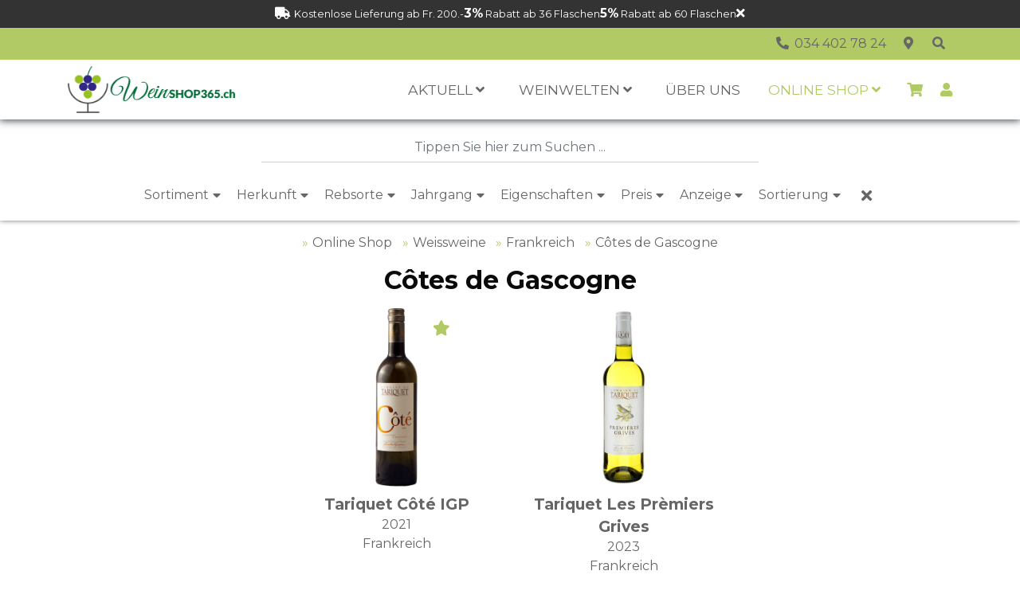

--- FILE ---
content_type: text/html; charset=utf-8
request_url: https://weinshop365.ch/content/online_shop/weissweine/frankreich/ctes_de_gascogne/index_ger.html
body_size: 20195
content:

    
<!DOCTYPE html>
<html class="theme-weinshop365 theme_type-web meta_id-shop_category role-Anonymous" prefix="og: http://ogp.me/ns#">
<head>
    <!-- Global site tag (gtag.js) - Google Analytics -->
    <script async src="https://www.googletagmanager.com/gtag/js?id=UA-145896568-1"></script>
    <script>
        window.dataLayer = window.dataLayer || [];
        function gtag(){dataLayer.push(arguments);}
        gtag('js', new Date());
        gtag('config', 'UA-145896568-1');
    </script>
    <meta name="google-site-verification" content="fbGh-EA43DHC6Y1h9lxLOr9WBapssrnlYtPZE0VpEqg" />
    <meta name="google-site-verification" content="sQc3K5uVRs5CwJz3Ev4u8LFcPEL0O73H4J9Nxx28lKM" />
    
    
    <title>Côtes de Gascogne - Frankreich - Weissweine - Online Shop - Weinshop 365 | Wyhus Aemme</title>
    <meta http-equiv="Content-Type" content="text/html; charset=utf-8"/>
    <meta name="viewport" content="width=device-width, initial-scale=1.0">
    <meta http-equiv="X-UA-Compatible" content="IE=edge">
    <meta name="description" content="Weissweine aus Frankreich im E-Shop durchstöbern und entdecken. Dabei finden Sie vom preiswerten Alltagswein bis hin zum aussergewöhnlichen Spitzenwein für besondere Anlässe alles." />
    <meta name="keywords" content="Weissweine, Frankreich, E-Shop, Alltagswein, Spitzenwein" />
    <meta name="language" content="de" />
    
    <meta property="og:url" content="https://weinshop365.ch/content/online_shop/weissweine/frankreich/ctes_de_gascogne/index_ger.html" />
    <meta property="og:title" content="Côtes de Gascogne" />
    <meta property="og:description" content="Weissweine aus Frankreich im E-Shop durchstöbern und entdecken. Dabei finden Sie vom preiswerten Alltagswein bis hin zum aussergewöhnlichen Spitzenwein für besondere Anlässe alles." />
    

    <link rel="shortcut icon" type="image/vnd.microsoft.icon" href="/favicon.ico" />
    
    <!-- website styles -->
    <link rel="stylesheet" href="https://weinshop365.ch/themes/weinshop365/css/web.min.css?t=2025/11/12 16:31:21.410738 GMT+1" />

    
    
<script type="text/javascript">
<!--//
var cdnhost = 'artifikeischn.net';
var lang = 'ger';
var language_codes = {'ger': {'iso-639-1': 'de'}, 'fra': {'iso-639-1': 'fr'}, 'eng': {'iso-639-1': 'en'}, 'chi': {'iso-639-1': 'zh'}, 'ita': {'iso-639-1': 'it'}, 'rus': {'iso-639-1': 'ru'}};
var ZMS_HOME = '';
var zms_home_url = '';
var ZMS_ROOT = '/content';
var ZMS_COMMON = '/common';
var theme = 'weinshop365';
var theme_type = 'web';
var theme_url = '/themes/weinshop365';
var this_url = 'https://weinshop365.ch/content/online_shop/weissweine/frankreich/ctes_de_gascogne/index_ger.html'
var just_logged_in = false;
var extern_layout_urls = [];

var google_api_key;

    var google_api_key = 'AIzaSyDl9FWcr3Bgr4DPD7a9luuqkZMTyoDdSTg';




//-->
</script>


    <script type="text/javascript">
    <!--//
        var shop_basket_url = '/content/warenkorb/index_ger.html';
    //-->
    </script>




    
</head>

    <body id="body" role="document" class="shop white_wines custom ger sps" >
    
    <nav id="navigationpane" role="navigation">
        <div class="content">
            <div id="conditionspane" class="conditions">
                <div class="content">
                    <div class="delivery">Kostenlose Lieferung ab Fr. 200.-</div>
                    <div class="rabatt1"><span>3%</span> Rabatt ab 36 Flaschen</div>
                    <div class="rabatt2"><span>5%</span> Rabatt ab 60 Flaschen</div>
                    <a class="btn-close" aria-label="Schliessen">
                        <span aria-hidden="true">Schliessen</span>
                    </a>
                </div>
            </div>
            <div id="functionspane" class="functions">
                <div class="content">
                    <ul class="rightfunctions">
                        <li class="phone">
                            <a class="phone" href="tel:034 402 78 24" title="034 402 78 24"><span>034 402 78 24</span></a>
                        </li>
                        <li class="location">
                            <a class="location" href="/content/kontakt/index_ger.html" title="Standort"><span>Standort</span></a>
                        </li>
                        <li class="search">
                            <a class="search collapsed" data-toggle="collapse" data-target="#searchbar" aria-expanded="false" aria-controls="searchbar" href="/content/online_shop/index_ger.html" title="Online Shop"><span>Online Shop</span></a>
                        </li>
                    </ul>
                </div>
            </div>
            <div id="searchbar" class="collapse">
                <div class="content"><form method="get" class="form form_body_search" name="body_search" action="/content/online_shop/index_ger.html" >
    <div class="innercontent">
        <input type="hidden" name="form_name" value="body_search" />
        
<div id="formfield_body_search_q" class="formfield formfield-input-text formfield_q optional">
    <div class="field_label">
        <label for="field_input_body_search_q">
            <span>Suche</span>
        </label>
    </div>
    <div class="field_input">
        <input type="text" name="q" id="field_input_body_search_q" class="fieldcontrol-q" value="" placeholder="Suche" />
    </div>
    
</div>

<fieldset id="formfieldset_body_search_bases" class="formfieldset formfieldset_bases">
    
    <div class="innercontent">
<div id="formfield_body_search_bases_base_webs001_weinshop365.ch_content_e359745" class="formfield formfield-input-checkbox formfield_base_webs001_weinshop365.ch_content_e359745 optional active">
    <div class="field_input">
        <input type="checkbox" name="search_bases" id="field_input_body_search_bases_base_webs001_weinshop365.ch_content_e359745" class="fieldcontrol-search_bases" value="/webs001/weinshop365.ch/content/e359745" checked="checked" />
    </div>
    <div class="field_label">
        <label for="field_input_body_search_bases_base_webs001_weinshop365.ch_content_e359745">
            <span>Online Shop</span>
        </label>
    </div>
    
</div>
</div>
</fieldset>

<div id="formbutton_submit" class="formbutton formbutton-button-submit formbutton_submit">
    <button type="submit" name="submit" title="Suchen"><span>Suchen</span></button>
</div>

    </div>
</form></div>
            </div>
            <div id="navbar">
                <div class="content">
                    
    <a id="logo" class="ZMSLayout ZMSLayout-body_logo" href="/content/aktuell/index_ger.html" >
        <picture>
            <source srcset="/content/media/e258160/e405765/logo__v2__customthumb__500_10000_0_0_ger.webp" type="image/webp" />
            <source srcset="/content/media/e258160/e405765/logo__v2__customthumb__500_10000_0_0_ger.png" type="image/png" />
            <img alt="" src="/content/media/e258160/e405765/logo__v2__customthumb__500_10000_0_0_ger.png" />
        </picture>
    </a>

                    <button class="navbar-toggler" type="button" data-toggle="collapse" data-target="#navigation" aria-controls="navigation" aria-expanded="false" aria-label="Toggle navigation">
                        <span class="navbar-toggler-icon"></span>
                    </button>
                    <div class="collapse navbar-collapse" id="navigation">
                        <ul class="ZMSLayout ZMSLayout-body_navigation navbar-nav ml-auto" >
    

    
        <li class="ZMSCustom ZMSCustom-ZMSFolder ZMSCustom-ZMSFolder-link has_children " data-id="e445606" >
            <a href="/content/aktuell/index_ger.html" title="Aktuell" ><span>Aktuell</span></a>
            
                <ul >
                    
                        <li class="ZMSCustom ZMSCustom-newsletter ZMSCustom-newsletter-link content-containered" data-id="e405735" >
            <a href="/content/aktuell/newsletter/index_ger.html" title="Newsletter" class="content-containered" ><span>Newsletter</span></a>
            
        </li>
                    
                </ul>
            
        </li>
    
        <li class="ZMSCustom ZMSCustom-ZMSFolder ZMSCustom-ZMSFolder-link has_children content-fluid" data-id="e438695" >
            <a href="/content/weinwelten/index_ger.html" title="Weinwelten" class="content-fluid" ><span>Weinwelten</span></a>
            
                <ul >
                    
                        <li class="ZMSCustom ZMSCustom-ZMSFolder ZMSCustom-ZMSFolder-link " data-id="e480196" >
            <a href="/content/weinwelten/degustationen/index_ger.html" title="Degustationen" ><span>Degustationen</span></a>
            
        </li>
                    
                        <li class="ZMSCustom ZMSCustom-ZMSFolder ZMSCustom-ZMSFolder-link " data-id="e474128" >
            <a href="/content/weinwelten/produzenten/index_ger.html" title="Die Kunst des Weinmachens" ><span>Produzenten</span></a>
            
        </li>
                    
                        <li class="ZMSCustom ZMSCustom-ZMSFolder ZMSCustom-ZMSFolder-link " data-id="e477476" >
            <a href="/content/weinwelten/schatzkammer/index_ger.html" title="Schatzkammer – Raritäten &amp;amp; exklusive Weine" ><span>Schatzkammer</span></a>
            
        </li>
                    
                        <li class="ZMSCustom ZMSCustom-ZMSFolder ZMSCustom-ZMSFolder-link content-fluid" data-id="e432548" >
            <a href="/content/weinwelten/geschichten_der_weinlaender/index_ger.html" title="Die Geschichten der Weinländer" class="content-fluid" ><span>Geschichten der Weinländer</span></a>
            
        </li>
                    
                        <li class="ZMSCustom ZMSCustom-ZMSFolder ZMSCustom-ZMSFolder-link " data-id="e438698" >
            <a href="/content/weinwelten/gabriel_glas/index_ger.html" title="Gabriel Glas© - unglaublicher Weingenuss" ><span>Gabriel Glas©</span></a>
            
        </li>
                    
                        <li class="ZMSCustom ZMSCustom-ZMSFolder ZMSCustom-ZMSFolder-link content-containered" data-id="e443672" >
            <a href="/content/weinwelten/preisliste/index_ger.html" title="PREISLISTE" class="content-containered" ><span>Preisliste</span></a>
            
        </li>
                    
                        <li class="ZMSCustom ZMSCustom-ZMSFolder ZMSCustom-ZMSFolder-link " data-id="e476724" >
            <a href="/content/weinwelten/apro_und_wein/index_ger.html" title="Wein &amp;amp; Schaumwein beim Apéro – Tradition trifft Lebensfreude" ><span>Apéro und Wein</span></a>
            
        </li>
                    
                </ul>
            
        </li>
    
        <li class="ZMSCustom ZMSCustom-ZMSFolder ZMSCustom-ZMSFolder-link " data-id="e364359" >
            <a href="/content/ueber_uns/index_ger.html" title="Über uns" ><span>Über uns</span></a>
            
        </li>
    
        <li class="ZMSCustom ZMSCustom-shop_category ZMSCustom-shop_category-link has_children shop active" data-id="e359745" >
            <a href="/content/online_shop/index_ger.html" title="Online Shop" class="active shop" ><span>Online Shop</span></a>
            
                <ul >
                    
                        <li class="ZMSCustom ZMSCustom-shop_category ZMSCustom-shop_category-link red_wines" data-id="e387188" >
            <a href="/content/online_shop/rotweine/index_ger.html" title="Rotweine" class="red_wines" ><span>Rotweine</span></a>
            
        </li>
                    
                        <li class="ZMSCustom ZMSCustom-shop_category ZMSCustom-shop_category-link white_wines active" data-id="e399305" >
            <a href="/content/online_shop/weissweine/index_ger.html" title="Weissweine" class="active white_wines" ><span>Weissweine</span></a>
            
        </li>
                    
                        <li class="ZMSCustom ZMSCustom-shop_category ZMSCustom-shop_category-link rose_wines" data-id="e399042" >
            <a href="/content/online_shop/roseweine/index_ger.html" title="Roséweine" class="rose_wines" ><span>Roséweine</span></a>
            
        </li>
                    
                        <li class="ZMSCustom ZMSCustom-shop_category ZMSCustom-shop_category-link sparkling_wines" data-id="e386729" >
            <a href="/content/online_shop/schaumweine/index_ger.html" title="Schaumweine" class="sparkling_wines" ><span>Schaumweine</span></a>
            
        </li>
                    
                        <li class="ZMSCustom ZMSCustom-shop_category ZMSCustom-shop_category-link port_wines" data-id="e427952" >
            <a href="/content/online_shop/portweine/index_ger.html" title="Portweine" class="port_wines" ><span>Portweine</span></a>
            
        </li>
                    
                        <li class="ZMSCustom ZMSCustom-shop_category ZMSCustom-shop_category-link specialities" data-id="e385115" >
            <a href="/content/online_shop/spezialitaeten_50cl___375cl/index_ger.html" title="Spezialitäten 50cl / 37.5cl" class="specialities" ><span>Spezialitäten 50cl / 37.5cl</span></a>
            
        </li>
                    
                        <li class="ZMSCustom ZMSCustom-shop_category ZMSCustom-shop_category-link " data-id="e442931" >
            <a href="/content/online_shop/grossflaschen/index_ger.html" title="Grossflaschen" ><span>Grossflaschen</span></a>
            
        </li>
                    
                        <li class="ZMSCustom ZMSCustom-shop_category ZMSCustom-shop_category-link spirits" data-id="e444036" >
            <a href="/content/online_shop/spirituosen/index_ger.html" title="Spirituosen" class="spirits" ><span>Spirituosen</span></a>
            
        </li>
                    
                        <li class="ZMSCustom ZMSCustom-shop_category ZMSCustom-shop_category-link " data-id="e478746" >
            <a href="/content/online_shop/alkoholfreie_weine/index_ger.html" title="Alkoholfreie Weine" ><span>Alkoholfreie Weine</span></a>
            
        </li>
                    
                        <li class="ZMSCustom ZMSCustom-shop_category ZMSCustom-shop_category-link " data-id="e426110" >
            <a href="/content/online_shop/degustationspakete/index_ger.html" title="Unsere Degustationspakete zum Entdecken!" ><span>Degustationspakete</span></a>
            
        </li>
                    
                        <li class="ZMSCustom ZMSCustom-shop_category ZMSCustom-shop_category-link gifts" data-id="e379542" >
            <a href="/content/online_shop/geschenkverpackungen/index_ger.html" title="Geschenkverpackungen" class="gifts" ><span>Geschenkverpackungen</span></a>
            
        </li>
                    
                        <li class="ZMSCustom ZMSCustom-shop_category ZMSCustom-shop_category-link " data-id="e438905" >
            <a href="/content/online_shop/gabriel_glas/index_ger.html" title="Gabriel Glas©" ><span>Gabriel Glas©</span></a>
            
        </li>
                    
                        <li class="ZMSCustom ZMSCustom-ZMSFolder ZMSCustom-ZMSFolder-link shop-promotions" data-id="e425446" >
            <a href="/content/online_shop/aktionen/index_ger.html" title="Aktionen" class="shop-promotions" ><span>Aktionen</span></a>
            
        </li>
                    
                        <li class="ZMSCustom ZMSCustom-ZMSFolder ZMSCustom-ZMSFolder-link shop-recommendations" data-id="e425449" >
            <a href="/content/online_shop/empfehlungen/index_ger.html" title="Empfehlungen" class="shop-recommendations" ><span>Empfehlungen</span></a>
            
        </li>
                    
                        <li class="ZMSCustom ZMSCustom-ZMSFolder ZMSCustom-ZMSFolder-link shop-ppratios" data-id="e431257" >
            <a href="/content/online_shop/top_preis_leistung/index_ger.html" title="Top Preis-Leistung" class="shop-ppratios" ><span>Top Preis-Leistung</span></a>
            
        </li>
                    
                        <li class="ZMSCustom ZMSCustom-shop_category ZMSCustom-shop_category-link " data-id="e444289" >
            <a href="/content/online_shop/geschenkgutscheine/index_ger.html" title="Geschenkgutscheine" ><span>Geschenkgutscheine</span></a>
            
        </li>
                    
                        <li class="ZMSCustom ZMSCustom-shop_category ZMSCustom-shop_category-link 1" data-id="e435197" >
            <a href="/content/online_shop/restposten/index_ger.html" title="Restposten" class="1" ><span>Restposten</span></a>
            
        </li>
                    
                        <li class="ZMSCustom ZMSCustom-ZMSFolder ZMSCustom-ZMSFolder-link terms  content-containered" data-id="e290006" >
            <a href="/content/online_shop/agb/index_ger.html" title="Allgemeine Geschäftsbedingungen" class="terms  content-containered" ><span>AGB</span></a>
            
        </li>
                    
                        <li class="ZMSCustom ZMSCustom-ZMSFolder ZMSCustom-ZMSFolder-link delivery content-containered" data-id="e425381" >
            <a href="/content/online_shop/lieferkosten/index_ger.html" title="Lieferkosten" class="delivery content-containered" ><span>Lieferkosten</span></a>
            
        </li>
                    
                </ul>
            
        </li>
    
        <li class="ZMSCustom ZMSCustom-shop_basket ZMSCustom-shop_basket-link shop_basket content-containered" data-id="e290008" >
            <a href="/content/warenkorb/index_ger.html" title="Warenkorb" class="shop_basket content-containered" ><span>Warenkorb</span></a>
            
        </li>
    
</ul>
                        <div class="extras">
                            <a class="btn_shop_basket" href="/content/warenkorb/index_ger.html" title="Warenkorb"><span>Warenkorb</span></a>
                            
                            
                                <a class="btn_login" data-toggle="modal" data-target="#body_login" title="Login"><span>Login</span></a>
                            
                            
                        </div>
                    </div>
                </div>
            </div>
        </div>
    </nav>
    
    

    <form class="form form_shop_search custom" action="/content/online_shop/index_ger.html" >
    <div class="innercontent">
<div id="formfield_shop_search_q" class="formfield formfield-input-text formfield_q optional">
    <div class="field_label">
        <label for="field_input_shop_search_q">
            <span>Volltextsuche</span>
        </label>
    </div>
    <div class="field_input">
        <input type="text" name="q" id="field_input_shop_search_q" class="fieldcontrol-q" value="" placeholder="Tippen Sie hier zum Suchen ..." />
    </div>
    
</div>

<fieldset id="formfieldset_shop_search_assortment" class="formfieldset formfieldset_assortment">
    <legend title="Sortiment"><span>Sortiment</span></legend>
    
    <div class="innercontent">
<fieldset id="formfieldset_shop_search_assortment_e387188" class="formfieldset formfieldset_level-0">
    <div class="functions">
<div id="formfield_shop_search_assortment_e387188" class="formfield formfield-input-checkbox formfield_assortment optional">
    <div class="field_input">
        <input type="checkbox" name="assortment" id="shop_search_assortment_e387188" class="fieldcontrol-assortment" value="webs001_weinshop365.ch_content_e359745_e387188" />
    </div>
    <div class="field_label">
        <label for="shop_search_assortment_e387188">
            <span>Rotweine</span>
        </label>
    </div>
    
</div>
</div>
    <div class="innercontent"></div>
</fieldset>

<fieldset id="formfieldset_shop_search_assortment_e399305" class="formfieldset formfieldset_level-0">
    <div class="functions">
<div id="formfield_shop_search_assortment_e399305" class="formfield formfield-input-checkbox formfield_assortment optional active">
    <div class="field_input">
        <input type="checkbox" name="assortment" id="shop_search_assortment_e399305" class="fieldcontrol-assortment" value="webs001_weinshop365.ch_content_e359745_e399305" checked="checked" />
    </div>
    <div class="field_label">
        <label for="shop_search_assortment_e399305">
            <span>Weissweine</span>
        </label>
    </div>
    
</div>
</div>
    <div class="innercontent"></div>
</fieldset>

<fieldset id="formfieldset_shop_search_assortment_e399042" class="formfieldset formfieldset_level-0">
    <div class="functions">
<div id="formfield_shop_search_assortment_e399042" class="formfield formfield-input-checkbox formfield_assortment optional">
    <div class="field_input">
        <input type="checkbox" name="assortment" id="shop_search_assortment_e399042" class="fieldcontrol-assortment" value="webs001_weinshop365.ch_content_e359745_e399042" />
    </div>
    <div class="field_label">
        <label for="shop_search_assortment_e399042">
            <span>Roséweine</span>
        </label>
    </div>
    
</div>
</div>
    <div class="innercontent"></div>
</fieldset>

<fieldset id="formfieldset_shop_search_assortment_e465381" class="formfieldset formfieldset_level-0">
    <div class="functions">
<div id="formfield_shop_search_assortment_e465381" class="formfield formfield-input-checkbox formfield_assortment optional">
    <div class="field_input">
        <input type="checkbox" name="assortment" id="shop_search_assortment_e465381" class="fieldcontrol-assortment" value="webs001_weinshop365.ch_content_e359745_e465381" />
    </div>
    <div class="field_label">
        <label for="shop_search_assortment_e465381">
            <span>Orange Wine</span>
        </label>
    </div>
    
</div>
</div>
    <div class="innercontent"></div>
</fieldset>

<fieldset id="formfieldset_shop_search_assortment_e386729" class="formfieldset formfieldset_level-0">
    <div class="functions">
<div id="formfield_shop_search_assortment_e386729" class="formfield formfield-input-checkbox formfield_assortment optional">
    <div class="field_input">
        <input type="checkbox" name="assortment" id="shop_search_assortment_e386729" class="fieldcontrol-assortment" value="webs001_weinshop365.ch_content_e359745_e386729" />
    </div>
    <div class="field_label">
        <label for="shop_search_assortment_e386729">
            <span>Schaumweine</span>
        </label>
    </div>
    
</div>
</div>
    <div class="innercontent"></div>
</fieldset>

<fieldset id="formfieldset_shop_search_assortment_e427952" class="formfieldset formfieldset_level-0">
    <div class="functions">
<div id="formfield_shop_search_assortment_e427952" class="formfield formfield-input-checkbox formfield_assortment optional">
    <div class="field_input">
        <input type="checkbox" name="assortment" id="shop_search_assortment_e427952" class="fieldcontrol-assortment" value="webs001_weinshop365.ch_content_e359745_e427952" />
    </div>
    <div class="field_label">
        <label for="shop_search_assortment_e427952">
            <span>Portweine</span>
        </label>
    </div>
    
</div>
</div>
    <div class="innercontent"></div>
</fieldset>

<fieldset id="formfieldset_shop_search_assortment_e385115" class="formfieldset formfieldset_level-0">
    <div class="functions">
<div id="formfield_shop_search_assortment_e385115" class="formfield formfield-input-checkbox formfield_assortment optional">
    <div class="field_input">
        <input type="checkbox" name="assortment" id="shop_search_assortment_e385115" class="fieldcontrol-assortment" value="webs001_weinshop365.ch_content_e359745_e385115" />
    </div>
    <div class="field_label">
        <label for="shop_search_assortment_e385115">
            <span>Spezialitäten 50cl / 37.5cl</span>
        </label>
    </div>
    
</div>
</div>
    <div class="innercontent"></div>
</fieldset>

<fieldset id="formfieldset_shop_search_assortment_e442931" class="formfieldset formfieldset_level-0">
    <div class="functions">
<div id="formfield_shop_search_assortment_e442931" class="formfield formfield-input-checkbox formfield_assortment optional">
    <div class="field_input">
        <input type="checkbox" name="assortment" id="shop_search_assortment_e442931" class="fieldcontrol-assortment" value="webs001_weinshop365.ch_content_e359745_e442931" />
    </div>
    <div class="field_label">
        <label for="shop_search_assortment_e442931">
            <span>Grossflaschen</span>
        </label>
    </div>
    
</div>
</div>
    <div class="innercontent"></div>
</fieldset>

<fieldset id="formfieldset_shop_search_assortment_e444036" class="formfieldset formfieldset_level-0">
    <div class="functions">
<div id="formfield_shop_search_assortment_e444036" class="formfield formfield-input-checkbox formfield_assortment optional">
    <div class="field_input">
        <input type="checkbox" name="assortment" id="shop_search_assortment_e444036" class="fieldcontrol-assortment" value="webs001_weinshop365.ch_content_e359745_e444036" />
    </div>
    <div class="field_label">
        <label for="shop_search_assortment_e444036">
            <span>Spirituosen</span>
        </label>
    </div>
    
</div>
</div>
    <div class="innercontent">
<fieldset id="formfieldset_shop_search_assortment_e444046" class="formfieldset formfieldset_level-1">
    <div class="functions">
<div id="formfield_shop_search_assortment_e444046" class="formfield formfield-input-checkbox formfield_assortment-webs001_weinshop365.ch_content_e359745_e444036 optional">
    <div class="field_input">
        <input type="checkbox" name="assortment-webs001_weinshop365.ch_content_e359745_e444036" id="shop_search_assortment_e444046" class="fieldcontrol-assortment-webs001_weinshop365.ch_content_e359745_e444036" value="webs001_weinshop365.ch_content_e359745_e444036_e444046" />
    </div>
    <div class="field_label">
        <label for="shop_search_assortment_e444046">
            <span>Gin</span>
        </label>
    </div>
    
</div>
</div>
    <div class="innercontent"></div>
</fieldset>

<fieldset id="formfieldset_shop_search_assortment_e438860" class="formfieldset formfieldset_level-1">
    <div class="functions">
<div id="formfield_shop_search_assortment_e438860" class="formfield formfield-input-checkbox formfield_assortment-webs001_weinshop365.ch_content_e359745_e444036 optional">
    <div class="field_input">
        <input type="checkbox" name="assortment-webs001_weinshop365.ch_content_e359745_e444036" id="shop_search_assortment_e438860" class="fieldcontrol-assortment-webs001_weinshop365.ch_content_e359745_e444036" value="webs001_weinshop365.ch_content_e359745_e444036_e438860" />
    </div>
    <div class="field_label">
        <label for="shop_search_assortment_e438860">
            <span>Rum</span>
        </label>
    </div>
    
</div>
</div>
    <div class="innercontent"></div>
</fieldset>

<fieldset id="formfieldset_shop_search_assortment_e455109" class="formfieldset formfieldset_level-1">
    <div class="functions">
<div id="formfield_shop_search_assortment_e455109" class="formfield formfield-input-checkbox formfield_assortment-webs001_weinshop365.ch_content_e359745_e444036 optional">
    <div class="field_input">
        <input type="checkbox" name="assortment-webs001_weinshop365.ch_content_e359745_e444036" id="shop_search_assortment_e455109" class="fieldcontrol-assortment-webs001_weinshop365.ch_content_e359745_e444036" value="webs001_weinshop365.ch_content_e359745_e444036_e455109" />
    </div>
    <div class="field_label">
        <label for="shop_search_assortment_e455109">
            <span>Frucht- / Weinbrand</span>
        </label>
    </div>
    
</div>
</div>
    <div class="innercontent"></div>
</fieldset>

<fieldset id="formfieldset_shop_search_assortment_e476269" class="formfieldset formfieldset_level-1">
    <div class="functions">
<div id="formfield_shop_search_assortment_e476269" class="formfield formfield-input-checkbox formfield_assortment-webs001_weinshop365.ch_content_e359745_e444036 optional">
    <div class="field_input">
        <input type="checkbox" name="assortment-webs001_weinshop365.ch_content_e359745_e444036" id="shop_search_assortment_e476269" class="fieldcontrol-assortment-webs001_weinshop365.ch_content_e359745_e444036" value="webs001_weinshop365.ch_content_e359745_e444036_e476269" />
    </div>
    <div class="field_label">
        <label for="shop_search_assortment_e476269">
            <span>Grappa</span>
        </label>
    </div>
    
</div>
</div>
    <div class="innercontent"></div>
</fieldset>

<fieldset id="formfieldset_shop_search_assortment_e458986" class="formfieldset formfieldset_level-1">
    <div class="functions">
<div id="formfield_shop_search_assortment_e458986" class="formfield formfield-input-checkbox formfield_assortment-webs001_weinshop365.ch_content_e359745_e444036 optional">
    <div class="field_input">
        <input type="checkbox" name="assortment-webs001_weinshop365.ch_content_e359745_e444036" id="shop_search_assortment_e458986" class="fieldcontrol-assortment-webs001_weinshop365.ch_content_e359745_e444036" value="webs001_weinshop365.ch_content_e359745_e444036_e458986" />
    </div>
    <div class="field_label">
        <label for="shop_search_assortment_e458986">
            <span>Whisky</span>
        </label>
    </div>
    
</div>
</div>
    <div class="innercontent"></div>
</fieldset>

<fieldset id="formfieldset_shop_search_assortment_e474016" class="formfieldset formfieldset_level-1">
    <div class="functions">
<div id="formfield_shop_search_assortment_e474016" class="formfield formfield-input-checkbox formfield_assortment-webs001_weinshop365.ch_content_e359745_e444036 optional">
    <div class="field_input">
        <input type="checkbox" name="assortment-webs001_weinshop365.ch_content_e359745_e444036" id="shop_search_assortment_e474016" class="fieldcontrol-assortment-webs001_weinshop365.ch_content_e359745_e444036" value="webs001_weinshop365.ch_content_e359745_e444036_e474016" />
    </div>
    <div class="field_label">
        <label for="shop_search_assortment_e474016">
            <span>Crany</span>
        </label>
    </div>
    
</div>
</div>
    <div class="innercontent"></div>
</fieldset>
</div>
</fieldset>

<fieldset id="formfieldset_shop_search_assortment_e379542" class="formfieldset formfieldset_level-0">
    <div class="functions">
<div id="formfield_shop_search_assortment_e379542" class="formfield formfield-input-checkbox formfield_assortment optional">
    <div class="field_input">
        <input type="checkbox" name="assortment" id="shop_search_assortment_e379542" class="fieldcontrol-assortment" value="webs001_weinshop365.ch_content_e359745_e379542" />
    </div>
    <div class="field_label">
        <label for="shop_search_assortment_e379542">
            <span>Geschenkverpackungen</span>
        </label>
    </div>
    
</div>
</div>
    <div class="innercontent"></div>
</fieldset>

<fieldset id="formfieldset_shop_search_assortment_e438905" class="formfieldset formfieldset_level-0">
    <div class="functions">
<div id="formfield_shop_search_assortment_e438905" class="formfield formfield-input-checkbox formfield_assortment optional">
    <div class="field_input">
        <input type="checkbox" name="assortment" id="shop_search_assortment_e438905" class="fieldcontrol-assortment" value="webs001_weinshop365.ch_content_e359745_e438905" />
    </div>
    <div class="field_label">
        <label for="shop_search_assortment_e438905">
            <span>Gabriel Glas©</span>
        </label>
    </div>
    
</div>
</div>
    <div class="innercontent"></div>
</fieldset>

<fieldset id="formfieldset_shop_search_assortment_e444289" class="formfieldset formfieldset_level-0">
    <div class="functions">
<div id="formfield_shop_search_assortment_e444289" class="formfield formfield-input-checkbox formfield_assortment optional">
    <div class="field_input">
        <input type="checkbox" name="assortment" id="shop_search_assortment_e444289" class="fieldcontrol-assortment" value="webs001_weinshop365.ch_content_e359745_e444289" />
    </div>
    <div class="field_label">
        <label for="shop_search_assortment_e444289">
            <span>Geschenkgutscheine</span>
        </label>
    </div>
    
</div>
</div>
    <div class="innercontent"></div>
</fieldset>
</div>
</fieldset>

<fieldset id="formfieldset_shop_search_origin" class="formfieldset formfieldset_origin">
    <legend title="Herkunft"><span>Herkunft</span></legend>
    
    <div class="innercontent">
<fieldset id="formfieldset_shop_search_country_argentinien" class="formfieldset formfieldset_country">
    <div class="functions">
<div id="formfield_shop_search_country_argentinien" class="formfield formfield-input-checkbox formfield_country optional">
    <div class="field_input">
        <input type="checkbox" name="country" id="shop_search_country_argentinien" class="fieldcontrol-country" value="Argentinien" />
    </div>
    <div class="field_label">
        <label for="shop_search_country_argentinien">
            <span>Argentinien</span>
        </label>
    </div>
    
</div>
</div>
    <div class="innercontent">
<div id="formfield_shop_search_region_mendoza" class="formfield formfield-input-checkbox formfield_region-Argentinien optional">
    <div class="field_input">
        <input type="checkbox" name="region-Argentinien" id="shop_search_region_mendoza" class="fieldcontrol-region-Argentinien" value="Mendoza" />
    </div>
    <div class="field_label">
        <label for="shop_search_region_mendoza">
            <span>Mendoza</span>
        </label>
    </div>
    
</div>

<div id="formfield_shop_search_region_salta" class="formfield formfield-input-checkbox formfield_region-Argentinien optional">
    <div class="field_input">
        <input type="checkbox" name="region-Argentinien" id="shop_search_region_salta" class="fieldcontrol-region-Argentinien" value="Salta" />
    </div>
    <div class="field_label">
        <label for="shop_search_region_salta">
            <span>Salta</span>
        </label>
    </div>
    
</div>
</div>
</fieldset>

<fieldset id="formfieldset_shop_search_country_australien" class="formfieldset formfieldset_country">
    <div class="functions">
<div id="formfield_shop_search_country_australien" class="formfield formfield-input-checkbox formfield_country optional">
    <div class="field_input">
        <input type="checkbox" name="country" id="shop_search_country_australien" class="fieldcontrol-country" value="Australien" />
    </div>
    <div class="field_label">
        <label for="shop_search_country_australien">
            <span>Australien</span>
        </label>
    </div>
    
</div>
</div>
    <div class="innercontent">
<div id="formfield_shop_search_region_barossa" class="formfield formfield-input-checkbox formfield_region-Australien optional">
    <div class="field_input">
        <input type="checkbox" name="region-Australien" id="shop_search_region_barossa" class="fieldcontrol-region-Australien" value="Barossa" />
    </div>
    <div class="field_label">
        <label for="shop_search_region_barossa">
            <span>Barossa</span>
        </label>
    </div>
    
</div>

<div id="formfield_shop_search_region_barossa_valley" class="formfield formfield-input-checkbox formfield_region-Australien optional">
    <div class="field_input">
        <input type="checkbox" name="region-Australien" id="shop_search_region_barossa_valley" class="fieldcontrol-region-Australien" value="Barossa Valley" />
    </div>
    <div class="field_label">
        <label for="shop_search_region_barossa_valley">
            <span>Barossa Valley</span>
        </label>
    </div>
    
</div>

<div id="formfield_shop_search_region_langhorne_creek" class="formfield formfield-input-checkbox formfield_region-Australien optional">
    <div class="field_input">
        <input type="checkbox" name="region-Australien" id="shop_search_region_langhorne_creek" class="fieldcontrol-region-Australien" value="Langhorne Creek" />
    </div>
    <div class="field_label">
        <label for="shop_search_region_langhorne_creek">
            <span>Langhorne Creek</span>
        </label>
    </div>
    
</div>

<div id="formfield_shop_search_region_suedaustralien" class="formfield formfield-input-checkbox formfield_region-Australien optional">
    <div class="field_input">
        <input type="checkbox" name="region-Australien" id="shop_search_region_suedaustralien" class="fieldcontrol-region-Australien" value="Südaustralien" />
    </div>
    <div class="field_label">
        <label for="shop_search_region_suedaustralien">
            <span>Südaustralien</span>
        </label>
    </div>
    
</div>
</div>
</fieldset>

<fieldset id="formfieldset_shop_search_country_chile" class="formfieldset formfieldset_country">
    <div class="functions">
<div id="formfield_shop_search_country_chile" class="formfield formfield-input-checkbox formfield_country optional">
    <div class="field_input">
        <input type="checkbox" name="country" id="shop_search_country_chile" class="fieldcontrol-country" value="Chile" />
    </div>
    <div class="field_label">
        <label for="shop_search_country_chile">
            <span>Chile</span>
        </label>
    </div>
    
</div>
</div>
    <div class="innercontent">
<div id="formfield_shop_search_region_central_valley" class="formfield formfield-input-checkbox formfield_region-Chile optional">
    <div class="field_input">
        <input type="checkbox" name="region-Chile" id="shop_search_region_central_valley" class="fieldcontrol-region-Chile" value="Central Valley" />
    </div>
    <div class="field_label">
        <label for="shop_search_region_central_valley">
            <span>Central Valley</span>
        </label>
    </div>
    
</div>
</div>
</fieldset>

<fieldset id="formfieldset_shop_search_country_china" class="formfieldset formfieldset_country">
    <div class="functions">
<div id="formfield_shop_search_country_china" class="formfield formfield-input-checkbox formfield_country optional">
    <div class="field_input">
        <input type="checkbox" name="country" id="shop_search_country_china" class="fieldcontrol-country" value="China" />
    </div>
    <div class="field_label">
        <label for="shop_search_country_china">
            <span>China</span>
        </label>
    </div>
    
</div>
</div>
    <div class="innercontent"></div>
</fieldset>

<fieldset id="formfieldset_shop_search_country_deutschland" class="formfieldset formfieldset_country">
    <div class="functions">
<div id="formfield_shop_search_country_deutschland" class="formfield formfield-input-checkbox formfield_country optional">
    <div class="field_input">
        <input type="checkbox" name="country" id="shop_search_country_deutschland" class="fieldcontrol-country" value="Deutschland" />
    </div>
    <div class="field_label">
        <label for="shop_search_country_deutschland">
            <span>Deutschland</span>
        </label>
    </div>
    
</div>
</div>
    <div class="innercontent">
<div id="formfield_shop_search_region_baden" class="formfield formfield-input-checkbox formfield_region-Deutschland optional">
    <div class="field_input">
        <input type="checkbox" name="region-Deutschland" id="shop_search_region_baden" class="fieldcontrol-region-Deutschland" value="Baden" />
    </div>
    <div class="field_label">
        <label for="shop_search_region_baden">
            <span>Baden</span>
        </label>
    </div>
    
</div>

<div id="formfield_shop_search_region_mosel" class="formfield formfield-input-checkbox formfield_region-Deutschland optional">
    <div class="field_input">
        <input type="checkbox" name="region-Deutschland" id="shop_search_region_mosel" class="fieldcontrol-region-Deutschland" value="Mosel" />
    </div>
    <div class="field_label">
        <label for="shop_search_region_mosel">
            <span>Mosel</span>
        </label>
    </div>
    
</div>
</div>
</fieldset>

<fieldset id="formfieldset_shop_search_country_frankreich" class="formfieldset formfieldset_country">
    <div class="functions">
<div id="formfield_shop_search_country_frankreich" class="formfield formfield-input-checkbox formfield_country optional active">
    <div class="field_input">
        <input type="checkbox" name="country" id="shop_search_country_frankreich" class="fieldcontrol-country" value="Frankreich" checked="checked" />
    </div>
    <div class="field_label">
        <label for="shop_search_country_frankreich">
            <span>Frankreich</span>
        </label>
    </div>
    
</div>
</div>
    <div class="innercontent">
<div id="formfield_shop_search_region_beaujolais" class="formfield formfield-input-checkbox formfield_region-Frankreich optional">
    <div class="field_input">
        <input type="checkbox" name="region-Frankreich" id="shop_search_region_beaujolais" class="fieldcontrol-region-Frankreich" value="Beaujolais" />
    </div>
    <div class="field_label">
        <label for="shop_search_region_beaujolais">
            <span>Beaujolais</span>
        </label>
    </div>
    
</div>

<div id="formfield_shop_search_region_bordeaux" class="formfield formfield-input-checkbox formfield_region-Frankreich optional">
    <div class="field_input">
        <input type="checkbox" name="region-Frankreich" id="shop_search_region_bordeaux" class="fieldcontrol-region-Frankreich" value="Bordeaux" />
    </div>
    <div class="field_label">
        <label for="shop_search_region_bordeaux">
            <span>Bordeaux</span>
        </label>
    </div>
    
</div>

<div id="formfield_shop_search_region_burgund" class="formfield formfield-input-checkbox formfield_region-Frankreich optional">
    <div class="field_input">
        <input type="checkbox" name="region-Frankreich" id="shop_search_region_burgund" class="fieldcontrol-region-Frankreich" value="Burgund" />
    </div>
    <div class="field_label">
        <label for="shop_search_region_burgund">
            <span>Burgund</span>
        </label>
    </div>
    
</div>

<div id="formfield_shop_search_region_cahors" class="formfield formfield-input-checkbox formfield_region-Frankreich optional">
    <div class="field_input">
        <input type="checkbox" name="region-Frankreich" id="shop_search_region_cahors" class="fieldcontrol-region-Frankreich" value="Cahors" />
    </div>
    <div class="field_label">
        <label for="shop_search_region_cahors">
            <span>Cahors</span>
        </label>
    </div>
    
</div>

<div id="formfield_shop_search_region_champagne" class="formfield formfield-input-checkbox formfield_region-Frankreich optional">
    <div class="field_input">
        <input type="checkbox" name="region-Frankreich" id="shop_search_region_champagne" class="fieldcontrol-region-Frankreich" value="Champagne" />
    </div>
    <div class="field_label">
        <label for="shop_search_region_champagne">
            <span>Champagne</span>
        </label>
    </div>
    
</div>

<div id="formfield_shop_search_region_ctes_de_gascogne" class="formfield formfield-input-checkbox formfield_region-Frankreich optional">
    <div class="field_input">
        <input type="checkbox" name="region-Frankreich" id="shop_search_region_ctes_de_gascogne" class="fieldcontrol-region-Frankreich" value="Côtes de Gascogne" />
    </div>
    <div class="field_label">
        <label for="shop_search_region_ctes_de_gascogne">
            <span>Côtes de Gascogne</span>
        </label>
    </div>
    
</div>

<div id="formfield_shop_search_region_elsass" class="formfield formfield-input-checkbox formfield_region-Frankreich optional">
    <div class="field_input">
        <input type="checkbox" name="region-Frankreich" id="shop_search_region_elsass" class="fieldcontrol-region-Frankreich" value="Elsass" />
    </div>
    <div class="field_label">
        <label for="shop_search_region_elsass">
            <span>Elsass</span>
        </label>
    </div>
    
</div>

<div id="formfield_shop_search_region_languedoc_roussillon" class="formfield formfield-input-checkbox formfield_region-Frankreich optional">
    <div class="field_input">
        <input type="checkbox" name="region-Frankreich" id="shop_search_region_languedoc_roussillon" class="fieldcontrol-region-Frankreich" value="Languedoc-Roussillon" />
    </div>
    <div class="field_label">
        <label for="shop_search_region_languedoc_roussillon">
            <span>Languedoc-Roussillon</span>
        </label>
    </div>
    
</div>

<div id="formfield_shop_search_region_madiran" class="formfield formfield-input-checkbox formfield_region-Frankreich optional">
    <div class="field_input">
        <input type="checkbox" name="region-Frankreich" id="shop_search_region_madiran" class="fieldcontrol-region-Frankreich" value="Madiran" />
    </div>
    <div class="field_label">
        <label for="shop_search_region_madiran">
            <span>Madiran</span>
        </label>
    </div>
    
</div>

<div id="formfield_shop_search_region_minervois" class="formfield formfield-input-checkbox formfield_region-Frankreich optional">
    <div class="field_input">
        <input type="checkbox" name="region-Frankreich" id="shop_search_region_minervois" class="fieldcontrol-region-Frankreich" value="Minervois" />
    </div>
    <div class="field_label">
        <label for="shop_search_region_minervois">
            <span>Minervois</span>
        </label>
    </div>
    
</div>

<div id="formfield_shop_search_region_pays_d'oc" class="formfield formfield-input-checkbox formfield_region-Frankreich optional">
    <div class="field_input">
        <input type="checkbox" name="region-Frankreich" id="shop_search_region_pays_d'oc" class="fieldcontrol-region-Frankreich" value="Pays d'Oc" />
    </div>
    <div class="field_label">
        <label for="shop_search_region_pays_d'oc">
            <span>Pays d'Oc</span>
        </label>
    </div>
    
</div>

<div id="formfield_shop_search_region_provence" class="formfield formfield-input-checkbox formfield_region-Frankreich optional">
    <div class="field_input">
        <input type="checkbox" name="region-Frankreich" id="shop_search_region_provence" class="fieldcontrol-region-Frankreich" value="Provence" />
    </div>
    <div class="field_label">
        <label for="shop_search_region_provence">
            <span>Provence</span>
        </label>
    </div>
    
</div>

<div id="formfield_shop_search_region_valle_du_rhne" class="formfield formfield-input-checkbox formfield_region-Frankreich optional">
    <div class="field_input">
        <input type="checkbox" name="region-Frankreich" id="shop_search_region_valle_du_rhne" class="fieldcontrol-region-Frankreich" value="Vallée du Rhône" />
    </div>
    <div class="field_label">
        <label for="shop_search_region_valle_du_rhne">
            <span>Vallée du Rhône</span>
        </label>
    </div>
    
</div>
</div>
</fieldset>

<fieldset id="formfieldset_shop_search_country_irland" class="formfieldset formfieldset_country">
    <div class="functions">
<div id="formfield_shop_search_country_irland" class="formfield formfield-input-checkbox formfield_country optional">
    <div class="field_input">
        <input type="checkbox" name="country" id="shop_search_country_irland" class="fieldcontrol-country" value="Irland" />
    </div>
    <div class="field_label">
        <label for="shop_search_country_irland">
            <span>Irland</span>
        </label>
    </div>
    
</div>
</div>
    <div class="innercontent"></div>
</fieldset>

<fieldset id="formfieldset_shop_search_country_italien" class="formfieldset formfieldset_country">
    <div class="functions">
<div id="formfield_shop_search_country_italien" class="formfield formfield-input-checkbox formfield_country optional">
    <div class="field_input">
        <input type="checkbox" name="country" id="shop_search_country_italien" class="fieldcontrol-country" value="Italien" />
    </div>
    <div class="field_label">
        <label for="shop_search_country_italien">
            <span>Italien</span>
        </label>
    </div>
    
</div>
</div>
    <div class="innercontent">
<div id="formfield_shop_search_region_abruzzen" class="formfield formfield-input-checkbox formfield_region-Italien optional">
    <div class="field_input">
        <input type="checkbox" name="region-Italien" id="shop_search_region_abruzzen" class="fieldcontrol-region-Italien" value="Abruzzen" />
    </div>
    <div class="field_label">
        <label for="shop_search_region_abruzzen">
            <span>Abruzzen</span>
        </label>
    </div>
    
</div>

<div id="formfield_shop_search_region_apulien" class="formfield formfield-input-checkbox formfield_region-Italien optional">
    <div class="field_input">
        <input type="checkbox" name="region-Italien" id="shop_search_region_apulien" class="fieldcontrol-region-Italien" value="Apulien" />
    </div>
    <div class="field_label">
        <label for="shop_search_region_apulien">
            <span>Apulien</span>
        </label>
    </div>
    
</div>

<div id="formfield_shop_search_region_basilicata" class="formfield formfield-input-checkbox formfield_region-Italien optional">
    <div class="field_input">
        <input type="checkbox" name="region-Italien" id="shop_search_region_basilicata" class="fieldcontrol-region-Italien" value="Basilicata" />
    </div>
    <div class="field_label">
        <label for="shop_search_region_basilicata">
            <span>Basilicata</span>
        </label>
    </div>
    
</div>

<div id="formfield_shop_search_region_emilia_romagna" class="formfield formfield-input-checkbox formfield_region-Italien optional">
    <div class="field_input">
        <input type="checkbox" name="region-Italien" id="shop_search_region_emilia_romagna" class="fieldcontrol-region-Italien" value="Emilia Romagna" />
    </div>
    <div class="field_label">
        <label for="shop_search_region_emilia_romagna">
            <span>Emilia Romagna</span>
        </label>
    </div>
    
</div>

<div id="formfield_shop_search_region_friaul" class="formfield formfield-input-checkbox formfield_region-Italien optional">
    <div class="field_input">
        <input type="checkbox" name="region-Italien" id="shop_search_region_friaul" class="fieldcontrol-region-Italien" value="Friaul" />
    </div>
    <div class="field_label">
        <label for="shop_search_region_friaul">
            <span>Friaul</span>
        </label>
    </div>
    
</div>

<div id="formfield_shop_search_region_italia_andere" class="formfield formfield-input-checkbox formfield_region-Italien optional">
    <div class="field_input">
        <input type="checkbox" name="region-Italien" id="shop_search_region_italia_andere" class="fieldcontrol-region-Italien" value="Italia andere" />
    </div>
    <div class="field_label">
        <label for="shop_search_region_italia_andere">
            <span>Italia andere</span>
        </label>
    </div>
    
</div>

<div id="formfield_shop_search_region_lombardei" class="formfield formfield-input-checkbox formfield_region-Italien optional">
    <div class="field_input">
        <input type="checkbox" name="region-Italien" id="shop_search_region_lombardei" class="fieldcontrol-region-Italien" value="Lombardei" />
    </div>
    <div class="field_label">
        <label for="shop_search_region_lombardei">
            <span>Lombardei</span>
        </label>
    </div>
    
</div>

<div id="formfield_shop_search_region_march" class="formfield formfield-input-checkbox formfield_region-Italien optional">
    <div class="field_input">
        <input type="checkbox" name="region-Italien" id="shop_search_region_march" class="fieldcontrol-region-Italien" value="Marché" />
    </div>
    <div class="field_label">
        <label for="shop_search_region_march">
            <span>Marché</span>
        </label>
    </div>
    
</div>

<div id="formfield_shop_search_region_piemont" class="formfield formfield-input-checkbox formfield_region-Italien optional">
    <div class="field_input">
        <input type="checkbox" name="region-Italien" id="shop_search_region_piemont" class="fieldcontrol-region-Italien" value="Piemont" />
    </div>
    <div class="field_label">
        <label for="shop_search_region_piemont">
            <span>Piemont</span>
        </label>
    </div>
    
</div>

<div id="formfield_shop_search_region_sardinien" class="formfield formfield-input-checkbox formfield_region-Italien optional">
    <div class="field_input">
        <input type="checkbox" name="region-Italien" id="shop_search_region_sardinien" class="fieldcontrol-region-Italien" value="Sardinien" />
    </div>
    <div class="field_label">
        <label for="shop_search_region_sardinien">
            <span>Sardinien</span>
        </label>
    </div>
    
</div>

<div id="formfield_shop_search_region_sardinien_sizilien" class="formfield formfield-input-checkbox formfield_region-Italien optional">
    <div class="field_input">
        <input type="checkbox" name="region-Italien" id="shop_search_region_sardinien_sizilien" class="fieldcontrol-region-Italien" value="Sardinien/Sizilien" />
    </div>
    <div class="field_label">
        <label for="shop_search_region_sardinien_sizilien">
            <span>Sardinien/Sizilien</span>
        </label>
    </div>
    
</div>

<div id="formfield_shop_search_region_sizilien" class="formfield formfield-input-checkbox formfield_region-Italien optional">
    <div class="field_input">
        <input type="checkbox" name="region-Italien" id="shop_search_region_sizilien" class="fieldcontrol-region-Italien" value="Sizilien" />
    </div>
    <div class="field_label">
        <label for="shop_search_region_sizilien">
            <span>Sizilien</span>
        </label>
    </div>
    
</div>

<div id="formfield_shop_search_region_suedtirol" class="formfield formfield-input-checkbox formfield_region-Italien optional">
    <div class="field_input">
        <input type="checkbox" name="region-Italien" id="shop_search_region_suedtirol" class="fieldcontrol-region-Italien" value="Südtirol" />
    </div>
    <div class="field_label">
        <label for="shop_search_region_suedtirol">
            <span>Südtirol</span>
        </label>
    </div>
    
</div>

<div id="formfield_shop_search_region_toscana" class="formfield formfield-input-checkbox formfield_region-Italien optional">
    <div class="field_input">
        <input type="checkbox" name="region-Italien" id="shop_search_region_toscana" class="fieldcontrol-region-Italien" value="Toscana" />
    </div>
    <div class="field_label">
        <label for="shop_search_region_toscana">
            <span>Toscana</span>
        </label>
    </div>
    
</div>

<div id="formfield_shop_search_region_trentino" class="formfield formfield-input-checkbox formfield_region-Italien optional">
    <div class="field_input">
        <input type="checkbox" name="region-Italien" id="shop_search_region_trentino" class="fieldcontrol-region-Italien" value="Trentino" />
    </div>
    <div class="field_label">
        <label for="shop_search_region_trentino">
            <span>Trentino</span>
        </label>
    </div>
    
</div>

<div id="formfield_shop_search_region_umbrien" class="formfield formfield-input-checkbox formfield_region-Italien optional">
    <div class="field_input">
        <input type="checkbox" name="region-Italien" id="shop_search_region_umbrien" class="fieldcontrol-region-Italien" value="Umbrien" />
    </div>
    <div class="field_label">
        <label for="shop_search_region_umbrien">
            <span>Umbrien</span>
        </label>
    </div>
    
</div>

<div id="formfield_shop_search_region_veltlin" class="formfield formfield-input-checkbox formfield_region-Italien optional">
    <div class="field_input">
        <input type="checkbox" name="region-Italien" id="shop_search_region_veltlin" class="fieldcontrol-region-Italien" value="Veltlin" />
    </div>
    <div class="field_label">
        <label for="shop_search_region_veltlin">
            <span>Veltlin</span>
        </label>
    </div>
    
</div>

<div id="formfield_shop_search_region_veneto" class="formfield formfield-input-checkbox formfield_region-Italien optional">
    <div class="field_input">
        <input type="checkbox" name="region-Italien" id="shop_search_region_veneto" class="fieldcontrol-region-Italien" value="Veneto" />
    </div>
    <div class="field_label">
        <label for="shop_search_region_veneto">
            <span>Veneto</span>
        </label>
    </div>
    
</div>
</div>
</fieldset>

<fieldset id="formfieldset_shop_search_country_nordamerika" class="formfieldset formfieldset_country">
    <div class="functions">
<div id="formfield_shop_search_country_nordamerika" class="formfield formfield-input-checkbox formfield_country optional">
    <div class="field_input">
        <input type="checkbox" name="country" id="shop_search_country_nordamerika" class="fieldcontrol-country" value="Nordamerika" />
    </div>
    <div class="field_label">
        <label for="shop_search_country_nordamerika">
            <span>Nordamerika</span>
        </label>
    </div>
    
</div>
</div>
    <div class="innercontent">
<div id="formfield_shop_search_region_kalifornien" class="formfield formfield-input-checkbox formfield_region-Nordamerika optional">
    <div class="field_input">
        <input type="checkbox" name="region-Nordamerika" id="shop_search_region_kalifornien" class="fieldcontrol-region-Nordamerika" value="Kalifornien" />
    </div>
    <div class="field_label">
        <label for="shop_search_region_kalifornien">
            <span>Kalifornien</span>
        </label>
    </div>
    
</div>
</div>
</fieldset>

<fieldset id="formfieldset_shop_search_country_oesterreich" class="formfieldset formfieldset_country">
    <div class="functions">
<div id="formfield_shop_search_country_oesterreich" class="formfield formfield-input-checkbox formfield_country optional">
    <div class="field_input">
        <input type="checkbox" name="country" id="shop_search_country_oesterreich" class="fieldcontrol-country" value="Österreich" />
    </div>
    <div class="field_label">
        <label for="shop_search_country_oesterreich">
            <span>Österreich</span>
        </label>
    </div>
    
</div>
</div>
    <div class="innercontent">
<div id="formfield_shop_search_region_burgenland" class="formfield formfield-input-checkbox formfield_region-Österreich optional">
    <div class="field_input">
        <input type="checkbox" name="region-Österreich" id="shop_search_region_burgenland" class="fieldcontrol-region-Österreich" value="Burgenland" />
    </div>
    <div class="field_label">
        <label for="shop_search_region_burgenland">
            <span>Burgenland</span>
        </label>
    </div>
    
</div>
</div>
</fieldset>

<fieldset id="formfieldset_shop_search_country_portugal" class="formfieldset formfieldset_country">
    <div class="functions">
<div id="formfield_shop_search_country_portugal" class="formfield formfield-input-checkbox formfield_country optional">
    <div class="field_input">
        <input type="checkbox" name="country" id="shop_search_country_portugal" class="fieldcontrol-country" value="Portugal" />
    </div>
    <div class="field_label">
        <label for="shop_search_country_portugal">
            <span>Portugal</span>
        </label>
    </div>
    
</div>
</div>
    <div class="innercontent">
<div id="formfield_shop_search_region_alentejo" class="formfield formfield-input-checkbox formfield_region-Portugal optional">
    <div class="field_input">
        <input type="checkbox" name="region-Portugal" id="shop_search_region_alentejo" class="fieldcontrol-region-Portugal" value="Alentejo" />
    </div>
    <div class="field_label">
        <label for="shop_search_region_alentejo">
            <span>Alentejo</span>
        </label>
    </div>
    
</div>

<div id="formfield_shop_search_region_algarve" class="formfield formfield-input-checkbox formfield_region-Portugal optional">
    <div class="field_input">
        <input type="checkbox" name="region-Portugal" id="shop_search_region_algarve" class="fieldcontrol-region-Portugal" value="Algarve" />
    </div>
    <div class="field_label">
        <label for="shop_search_region_algarve">
            <span>Algarve</span>
        </label>
    </div>
    
</div>

<div id="formfield_shop_search_region_do" class="formfield formfield-input-checkbox formfield_region-Portugal optional">
    <div class="field_input">
        <input type="checkbox" name="region-Portugal" id="shop_search_region_do" class="fieldcontrol-region-Portugal" value="Dão" />
    </div>
    <div class="field_label">
        <label for="shop_search_region_do">
            <span>Dão</span>
        </label>
    </div>
    
</div>

<div id="formfield_shop_search_region_douro" class="formfield formfield-input-checkbox formfield_region-Portugal optional">
    <div class="field_input">
        <input type="checkbox" name="region-Portugal" id="shop_search_region_douro" class="fieldcontrol-region-Portugal" value="Douro" />
    </div>
    <div class="field_label">
        <label for="shop_search_region_douro">
            <span>Douro</span>
        </label>
    </div>
    
</div>

<div id="formfield_shop_search_region_lissabon" class="formfield formfield-input-checkbox formfield_region-Portugal optional">
    <div class="field_input">
        <input type="checkbox" name="region-Portugal" id="shop_search_region_lissabon" class="fieldcontrol-region-Portugal" value="Lissabon" />
    </div>
    <div class="field_label">
        <label for="shop_search_region_lissabon">
            <span>Lissabon</span>
        </label>
    </div>
    
</div>

<div id="formfield_shop_search_region_peninsula_de_setubal" class="formfield formfield-input-checkbox formfield_region-Portugal optional">
    <div class="field_input">
        <input type="checkbox" name="region-Portugal" id="shop_search_region_peninsula_de_setubal" class="fieldcontrol-region-Portugal" value="Peninsula de Setubal" />
    </div>
    <div class="field_label">
        <label for="shop_search_region_peninsula_de_setubal">
            <span>Peninsula de Setubal</span>
        </label>
    </div>
    
</div>

<div id="formfield_shop_search_region_tejo" class="formfield formfield-input-checkbox formfield_region-Portugal optional">
    <div class="field_input">
        <input type="checkbox" name="region-Portugal" id="shop_search_region_tejo" class="fieldcontrol-region-Portugal" value="Tejo" />
    </div>
    <div class="field_label">
        <label for="shop_search_region_tejo">
            <span>Tejo</span>
        </label>
    </div>
    
</div>
</div>
</fieldset>

<fieldset id="formfieldset_shop_search_country_schottland" class="formfieldset formfieldset_country">
    <div class="functions">
<div id="formfield_shop_search_country_schottland" class="formfield formfield-input-checkbox formfield_country optional">
    <div class="field_input">
        <input type="checkbox" name="country" id="shop_search_country_schottland" class="fieldcontrol-country" value="Schottland" />
    </div>
    <div class="field_label">
        <label for="shop_search_country_schottland">
            <span>Schottland</span>
        </label>
    </div>
    
</div>
</div>
    <div class="innercontent">
<div id="formfield_shop_search_region_highlands" class="formfield formfield-input-checkbox formfield_region-Schottland optional">
    <div class="field_input">
        <input type="checkbox" name="region-Schottland" id="shop_search_region_highlands" class="fieldcontrol-region-Schottland" value="Highlands" />
    </div>
    <div class="field_label">
        <label for="shop_search_region_highlands">
            <span>Highlands</span>
        </label>
    </div>
    
</div>

<div id="formfield_shop_search_region_islands" class="formfield formfield-input-checkbox formfield_region-Schottland optional">
    <div class="field_input">
        <input type="checkbox" name="region-Schottland" id="shop_search_region_islands" class="fieldcontrol-region-Schottland" value="Islands" />
    </div>
    <div class="field_label">
        <label for="shop_search_region_islands">
            <span>Islands</span>
        </label>
    </div>
    
</div>

<div id="formfield_shop_search_region_islay" class="formfield formfield-input-checkbox formfield_region-Schottland optional">
    <div class="field_input">
        <input type="checkbox" name="region-Schottland" id="shop_search_region_islay" class="fieldcontrol-region-Schottland" value="Islay" />
    </div>
    <div class="field_label">
        <label for="shop_search_region_islay">
            <span>Islay</span>
        </label>
    </div>
    
</div>

<div id="formfield_shop_search_region_lowlands" class="formfield formfield-input-checkbox formfield_region-Schottland optional">
    <div class="field_input">
        <input type="checkbox" name="region-Schottland" id="shop_search_region_lowlands" class="fieldcontrol-region-Schottland" value="Lowlands" />
    </div>
    <div class="field_label">
        <label for="shop_search_region_lowlands">
            <span>Lowlands</span>
        </label>
    </div>
    
</div>

<div id="formfield_shop_search_region_speyside" class="formfield formfield-input-checkbox formfield_region-Schottland optional">
    <div class="field_input">
        <input type="checkbox" name="region-Schottland" id="shop_search_region_speyside" class="fieldcontrol-region-Schottland" value="Speyside" />
    </div>
    <div class="field_label">
        <label for="shop_search_region_speyside">
            <span>Speyside</span>
        </label>
    </div>
    
</div>
</div>
</fieldset>

<fieldset id="formfieldset_shop_search_country_schweiz" class="formfieldset formfieldset_country">
    <div class="functions">
<div id="formfield_shop_search_country_schweiz" class="formfield formfield-input-checkbox formfield_country optional">
    <div class="field_input">
        <input type="checkbox" name="country" id="shop_search_country_schweiz" class="fieldcontrol-country" value="Schweiz" />
    </div>
    <div class="field_label">
        <label for="shop_search_country_schweiz">
            <span>Schweiz</span>
        </label>
    </div>
    
</div>
</div>
    <div class="innercontent">
<div id="formfield_shop_search_region_bielersee" class="formfield formfield-input-checkbox formfield_region-Schweiz optional">
    <div class="field_input">
        <input type="checkbox" name="region-Schweiz" id="shop_search_region_bielersee" class="fieldcontrol-region-Schweiz" value="Bielersee" />
    </div>
    <div class="field_label">
        <label for="shop_search_region_bielersee">
            <span>Bielersee</span>
        </label>
    </div>
    
</div>

<div id="formfield_shop_search_region_genf" class="formfield formfield-input-checkbox formfield_region-Schweiz optional">
    <div class="field_input">
        <input type="checkbox" name="region-Schweiz" id="shop_search_region_genf" class="fieldcontrol-region-Schweiz" value="Genf" />
    </div>
    <div class="field_label">
        <label for="shop_search_region_genf">
            <span>Genf</span>
        </label>
    </div>
    
</div>

<div id="formfield_shop_search_region_graubuenden___buendner_herrschaften" class="formfield formfield-input-checkbox formfield_region-Schweiz optional">
    <div class="field_input">
        <input type="checkbox" name="region-Schweiz" id="shop_search_region_graubuenden___buendner_herrschaften" class="fieldcontrol-region-Schweiz" value="Graubünden - Bündner Herrschaften" />
    </div>
    <div class="field_label">
        <label for="shop_search_region_graubuenden___buendner_herrschaften">
            <span>Graubünden - Bündner Herrschaften</span>
        </label>
    </div>
    
</div>

<div id="formfield_shop_search_region_murtensee" class="formfield formfield-input-checkbox formfield_region-Schweiz optional">
    <div class="field_input">
        <input type="checkbox" name="region-Schweiz" id="shop_search_region_murtensee" class="fieldcontrol-region-Schweiz" value="Murtensee" />
    </div>
    <div class="field_label">
        <label for="shop_search_region_murtensee">
            <span>Murtensee</span>
        </label>
    </div>
    
</div>

<div id="formfield_shop_search_region_neuenburgersee" class="formfield formfield-input-checkbox formfield_region-Schweiz optional">
    <div class="field_input">
        <input type="checkbox" name="region-Schweiz" id="shop_search_region_neuenburgersee" class="fieldcontrol-region-Schweiz" value="Neuenburgersee" />
    </div>
    <div class="field_label">
        <label for="shop_search_region_neuenburgersee">
            <span>Neuenburgersee</span>
        </label>
    </div>
    
</div>

<div id="formfield_shop_search_region_ostschweiz" class="formfield formfield-input-checkbox formfield_region-Schweiz optional">
    <div class="field_input">
        <input type="checkbox" name="region-Schweiz" id="shop_search_region_ostschweiz" class="fieldcontrol-region-Schweiz" value="Ostschweiz" />
    </div>
    <div class="field_label">
        <label for="shop_search_region_ostschweiz">
            <span>Ostschweiz</span>
        </label>
    </div>
    
</div>

<div id="formfield_shop_search_region_st_gallen" class="formfield formfield-input-checkbox formfield_region-Schweiz optional">
    <div class="field_input">
        <input type="checkbox" name="region-Schweiz" id="shop_search_region_st_gallen" class="fieldcontrol-region-Schweiz" value="St. Gallen" />
    </div>
    <div class="field_label">
        <label for="shop_search_region_st_gallen">
            <span>St. Gallen</span>
        </label>
    </div>
    
</div>

<div id="formfield_shop_search_region_tessin" class="formfield formfield-input-checkbox formfield_region-Schweiz optional">
    <div class="field_input">
        <input type="checkbox" name="region-Schweiz" id="shop_search_region_tessin" class="fieldcontrol-region-Schweiz" value="Tessin" />
    </div>
    <div class="field_label">
        <label for="shop_search_region_tessin">
            <span>Tessin</span>
        </label>
    </div>
    
</div>

<div id="formfield_shop_search_region_thurgau" class="formfield formfield-input-checkbox formfield_region-Schweiz optional">
    <div class="field_input">
        <input type="checkbox" name="region-Schweiz" id="shop_search_region_thurgau" class="fieldcontrol-region-Schweiz" value="Thurgau" />
    </div>
    <div class="field_label">
        <label for="shop_search_region_thurgau">
            <span>Thurgau</span>
        </label>
    </div>
    
</div>

<div id="formfield_shop_search_region_waadt___chablais" class="formfield formfield-input-checkbox formfield_region-Schweiz optional">
    <div class="field_input">
        <input type="checkbox" name="region-Schweiz" id="shop_search_region_waadt___chablais" class="fieldcontrol-region-Schweiz" value="Waadt - Chablais" />
    </div>
    <div class="field_label">
        <label for="shop_search_region_waadt___chablais">
            <span>Waadt - Chablais</span>
        </label>
    </div>
    
</div>

<div id="formfield_shop_search_region_waadt___la_cte" class="formfield formfield-input-checkbox formfield_region-Schweiz optional">
    <div class="field_input">
        <input type="checkbox" name="region-Schweiz" id="shop_search_region_waadt___la_cte" class="fieldcontrol-region-Schweiz" value="Waadt - La Côte" />
    </div>
    <div class="field_label">
        <label for="shop_search_region_waadt___la_cte">
            <span>Waadt - La Côte</span>
        </label>
    </div>
    
</div>

<div id="formfield_shop_search_region_waadt___lavaux" class="formfield formfield-input-checkbox formfield_region-Schweiz optional">
    <div class="field_input">
        <input type="checkbox" name="region-Schweiz" id="shop_search_region_waadt___lavaux" class="fieldcontrol-region-Schweiz" value="Waadt - Lavaux" />
    </div>
    <div class="field_label">
        <label for="shop_search_region_waadt___lavaux">
            <span>Waadt - Lavaux</span>
        </label>
    </div>
    
</div>

<div id="formfield_shop_search_region_wallis" class="formfield formfield-input-checkbox formfield_region-Schweiz optional">
    <div class="field_input">
        <input type="checkbox" name="region-Schweiz" id="shop_search_region_wallis" class="fieldcontrol-region-Schweiz" value="Wallis" />
    </div>
    <div class="field_label">
        <label for="shop_search_region_wallis">
            <span>Wallis</span>
        </label>
    </div>
    
</div>

<div id="formfield_shop_search_region_zuerich" class="formfield formfield-input-checkbox formfield_region-Schweiz optional">
    <div class="field_input">
        <input type="checkbox" name="region-Schweiz" id="shop_search_region_zuerich" class="fieldcontrol-region-Schweiz" value="Zürich" />
    </div>
    <div class="field_label">
        <label for="shop_search_region_zuerich">
            <span>Zürich</span>
        </label>
    </div>
    
</div>
</div>
</fieldset>

<fieldset id="formfieldset_shop_search_country_spanien" class="formfieldset formfieldset_country">
    <div class="functions">
<div id="formfield_shop_search_country_spanien" class="formfield formfield-input-checkbox formfield_country optional">
    <div class="field_input">
        <input type="checkbox" name="country" id="shop_search_country_spanien" class="fieldcontrol-country" value="Spanien" />
    </div>
    <div class="field_label">
        <label for="shop_search_country_spanien">
            <span>Spanien</span>
        </label>
    </div>
    
</div>
</div>
    <div class="innercontent">
<div id="formfield_shop_search_region_alicante" class="formfield formfield-input-checkbox formfield_region-Spanien optional">
    <div class="field_input">
        <input type="checkbox" name="region-Spanien" id="shop_search_region_alicante" class="fieldcontrol-region-Spanien" value="Alicante" />
    </div>
    <div class="field_label">
        <label for="shop_search_region_alicante">
            <span>Alicante</span>
        </label>
    </div>
    
</div>

<div id="formfield_shop_search_region_aragn" class="formfield formfield-input-checkbox formfield_region-Spanien optional">
    <div class="field_input">
        <input type="checkbox" name="region-Spanien" id="shop_search_region_aragn" class="fieldcontrol-region-Spanien" value="Aragón" />
    </div>
    <div class="field_label">
        <label for="shop_search_region_aragn">
            <span>Aragón</span>
        </label>
    </div>
    
</div>

<div id="formfield_shop_search_region_bierzo" class="formfield formfield-input-checkbox formfield_region-Spanien optional">
    <div class="field_input">
        <input type="checkbox" name="region-Spanien" id="shop_search_region_bierzo" class="fieldcontrol-region-Spanien" value="Bierzo" />
    </div>
    <div class="field_label">
        <label for="shop_search_region_bierzo">
            <span>Bierzo</span>
        </label>
    </div>
    
</div>

<div id="formfield_shop_search_region_cariena" class="formfield formfield-input-checkbox formfield_region-Spanien optional">
    <div class="field_input">
        <input type="checkbox" name="region-Spanien" id="shop_search_region_cariena" class="fieldcontrol-region-Spanien" value="Cariñena" />
    </div>
    <div class="field_label">
        <label for="shop_search_region_cariena">
            <span>Cariñena</span>
        </label>
    </div>
    
</div>

<div id="formfield_shop_search_region_castilla" class="formfield formfield-input-checkbox formfield_region-Spanien optional">
    <div class="field_input">
        <input type="checkbox" name="region-Spanien" id="shop_search_region_castilla" class="fieldcontrol-region-Spanien" value="Castilla" />
    </div>
    <div class="field_label">
        <label for="shop_search_region_castilla">
            <span>Castilla</span>
        </label>
    </div>
    
</div>

<div id="formfield_shop_search_region_castilla_y_leon" class="formfield formfield-input-checkbox formfield_region-Spanien optional">
    <div class="field_input">
        <input type="checkbox" name="region-Spanien" id="shop_search_region_castilla_y_leon" class="fieldcontrol-region-Spanien" value="Castilla y Leon" />
    </div>
    <div class="field_label">
        <label for="shop_search_region_castilla_y_leon">
            <span>Castilla y Leon</span>
        </label>
    </div>
    
</div>

<div id="formfield_shop_search_region_catalunya" class="formfield formfield-input-checkbox formfield_region-Spanien optional">
    <div class="field_input">
        <input type="checkbox" name="region-Spanien" id="shop_search_region_catalunya" class="fieldcontrol-region-Spanien" value="Catalunya" />
    </div>
    <div class="field_label">
        <label for="shop_search_region_catalunya">
            <span>Catalunya</span>
        </label>
    </div>
    
</div>

<div id="formfield_shop_search_region_cigales" class="formfield formfield-input-checkbox formfield_region-Spanien optional">
    <div class="field_input">
        <input type="checkbox" name="region-Spanien" id="shop_search_region_cigales" class="fieldcontrol-region-Spanien" value="Cigales" />
    </div>
    <div class="field_label">
        <label for="shop_search_region_cigales">
            <span>Cigales</span>
        </label>
    </div>
    
</div>

<div id="formfield_shop_search_region_espaa_andere" class="formfield formfield-input-checkbox formfield_region-Spanien optional">
    <div class="field_input">
        <input type="checkbox" name="region-Spanien" id="shop_search_region_espaa_andere" class="fieldcontrol-region-Spanien" value="España andere" />
    </div>
    <div class="field_label">
        <label for="shop_search_region_espaa_andere">
            <span>España andere</span>
        </label>
    </div>
    
</div>

<div id="formfield_shop_search_region_extremadura" class="formfield formfield-input-checkbox formfield_region-Spanien optional">
    <div class="field_input">
        <input type="checkbox" name="region-Spanien" id="shop_search_region_extremadura" class="fieldcontrol-region-Spanien" value="Extremadura" />
    </div>
    <div class="field_label">
        <label for="shop_search_region_extremadura">
            <span>Extremadura</span>
        </label>
    </div>
    
</div>

<div id="formfield_shop_search_region_jumilla" class="formfield formfield-input-checkbox formfield_region-Spanien optional">
    <div class="field_input">
        <input type="checkbox" name="region-Spanien" id="shop_search_region_jumilla" class="fieldcontrol-region-Spanien" value="Jumilla" />
    </div>
    <div class="field_label">
        <label for="shop_search_region_jumilla">
            <span>Jumilla</span>
        </label>
    </div>
    
</div>

<div id="formfield_shop_search_region_la_mancha" class="formfield formfield-input-checkbox formfield_region-Spanien optional">
    <div class="field_input">
        <input type="checkbox" name="region-Spanien" id="shop_search_region_la_mancha" class="fieldcontrol-region-Spanien" value="La Mancha" />
    </div>
    <div class="field_label">
        <label for="shop_search_region_la_mancha">
            <span>La Mancha</span>
        </label>
    </div>
    
</div>

<div id="formfield_shop_search_region_mallorca" class="formfield formfield-input-checkbox formfield_region-Spanien optional">
    <div class="field_input">
        <input type="checkbox" name="region-Spanien" id="shop_search_region_mallorca" class="fieldcontrol-region-Spanien" value="Mallorca" />
    </div>
    <div class="field_label">
        <label for="shop_search_region_mallorca">
            <span>Mallorca</span>
        </label>
    </div>
    
</div>

<div id="formfield_shop_search_region_navarra" class="formfield formfield-input-checkbox formfield_region-Spanien optional">
    <div class="field_input">
        <input type="checkbox" name="region-Spanien" id="shop_search_region_navarra" class="fieldcontrol-region-Spanien" value="Navarra" />
    </div>
    <div class="field_label">
        <label for="shop_search_region_navarra">
            <span>Navarra</span>
        </label>
    </div>
    
</div>

<div id="formfield_shop_search_region_priorat" class="formfield formfield-input-checkbox formfield_region-Spanien optional">
    <div class="field_input">
        <input type="checkbox" name="region-Spanien" id="shop_search_region_priorat" class="fieldcontrol-region-Spanien" value="Priorat" />
    </div>
    <div class="field_label">
        <label for="shop_search_region_priorat">
            <span>Priorat</span>
        </label>
    </div>
    
</div>

<div id="formfield_shop_search_region_ribera_del_duero" class="formfield formfield-input-checkbox formfield_region-Spanien optional">
    <div class="field_input">
        <input type="checkbox" name="region-Spanien" id="shop_search_region_ribera_del_duero" class="fieldcontrol-region-Spanien" value="Ribera del Duero" />
    </div>
    <div class="field_label">
        <label for="shop_search_region_ribera_del_duero">
            <span>Ribera del Duero</span>
        </label>
    </div>
    
</div>

<div id="formfield_shop_search_region_rioja" class="formfield formfield-input-checkbox formfield_region-Spanien optional">
    <div class="field_input">
        <input type="checkbox" name="region-Spanien" id="shop_search_region_rioja" class="fieldcontrol-region-Spanien" value="Rioja" />
    </div>
    <div class="field_label">
        <label for="shop_search_region_rioja">
            <span>Rioja</span>
        </label>
    </div>
    
</div>

<div id="formfield_shop_search_region_rueda" class="formfield formfield-input-checkbox formfield_region-Spanien optional">
    <div class="field_input">
        <input type="checkbox" name="region-Spanien" id="shop_search_region_rueda" class="fieldcontrol-region-Spanien" value="Rueda" />
    </div>
    <div class="field_label">
        <label for="shop_search_region_rueda">
            <span>Rueda</span>
        </label>
    </div>
    
</div>

<div id="formfield_shop_search_region_toledo" class="formfield formfield-input-checkbox formfield_region-Spanien optional">
    <div class="field_input">
        <input type="checkbox" name="region-Spanien" id="shop_search_region_toledo" class="fieldcontrol-region-Spanien" value="Toledo" />
    </div>
    <div class="field_label">
        <label for="shop_search_region_toledo">
            <span>Toledo</span>
        </label>
    </div>
    
</div>

<div id="formfield_shop_search_region_toro" class="formfield formfield-input-checkbox formfield_region-Spanien optional">
    <div class="field_input">
        <input type="checkbox" name="region-Spanien" id="shop_search_region_toro" class="fieldcontrol-region-Spanien" value="Toro" />
    </div>
    <div class="field_label">
        <label for="shop_search_region_toro">
            <span>Toro</span>
        </label>
    </div>
    
</div>

<div id="formfield_shop_search_region_utiel_requena" class="formfield formfield-input-checkbox formfield_region-Spanien optional">
    <div class="field_input">
        <input type="checkbox" name="region-Spanien" id="shop_search_region_utiel_requena" class="fieldcontrol-region-Spanien" value="Utiel-Requena" />
    </div>
    <div class="field_label">
        <label for="shop_search_region_utiel_requena">
            <span>Utiel-Requena</span>
        </label>
    </div>
    
</div>

<div id="formfield_shop_search_region_valencia" class="formfield formfield-input-checkbox formfield_region-Spanien optional">
    <div class="field_input">
        <input type="checkbox" name="region-Spanien" id="shop_search_region_valencia" class="fieldcontrol-region-Spanien" value="Valencia" />
    </div>
    <div class="field_label">
        <label for="shop_search_region_valencia">
            <span>Valencia</span>
        </label>
    </div>
    
</div>

<div id="formfield_shop_search_region_yecla" class="formfield formfield-input-checkbox formfield_region-Spanien optional">
    <div class="field_input">
        <input type="checkbox" name="region-Spanien" id="shop_search_region_yecla" class="fieldcontrol-region-Spanien" value="Yecla" />
    </div>
    <div class="field_label">
        <label for="shop_search_region_yecla">
            <span>Yecla</span>
        </label>
    </div>
    
</div>
</div>
</fieldset>

<fieldset id="formfieldset_shop_search_country_suedafrika" class="formfieldset formfieldset_country">
    <div class="functions">
<div id="formfield_shop_search_country_suedafrika" class="formfield formfield-input-checkbox formfield_country optional">
    <div class="field_input">
        <input type="checkbox" name="country" id="shop_search_country_suedafrika" class="fieldcontrol-country" value="Südafrika" />
    </div>
    <div class="field_label">
        <label for="shop_search_country_suedafrika">
            <span>Südafrika</span>
        </label>
    </div>
    
</div>
</div>
    <div class="innercontent"></div>
</fieldset>

<fieldset id="formfieldset_shop_search_country_taiwan" class="formfieldset formfieldset_country">
    <div class="functions">
<div id="formfield_shop_search_country_taiwan" class="formfield formfield-input-checkbox formfield_country optional">
    <div class="field_input">
        <input type="checkbox" name="country" id="shop_search_country_taiwan" class="fieldcontrol-country" value="Taiwan" />
    </div>
    <div class="field_label">
        <label for="shop_search_country_taiwan">
            <span>Taiwan</span>
        </label>
    </div>
    
</div>
</div>
    <div class="innercontent"></div>
</fieldset>
</div>
</fieldset>

<fieldset id="formcheckboxlist_shop_search_grape" class="formcheckboxlist formcheckboxlist_grape optional">
    <legend title="Rebsorte"><span>Rebsorte</span></legend>
    
    <div class="innercontent">
<div id="formfield_shop_search_grape_aglianico" class="formfield formfield-input-checkbox formfield_grape formfield_grape-aglianico">
    <div class="field_input">
        <input type="checkbox" name="grape:list" id="field_input_shop_search_grape_aglianico" class="fieldcontrol-grape:list" value="Aglianico" />
    </div>
    <div class="field_label">
        <label for="field_input_shop_search_grape_aglianico">
            <span>Aglianico</span>
        </label>
    </div>
    
</div>

<div id="formfield_shop_search_grape_albillo_mayor" class="formfield formfield-input-checkbox formfield_grape formfield_grape-albillo_mayor">
    <div class="field_input">
        <input type="checkbox" name="grape:list" id="field_input_shop_search_grape_albillo_mayor" class="fieldcontrol-grape:list" value="Albillo Mayor" />
    </div>
    <div class="field_label">
        <label for="field_input_shop_search_grape_albillo_mayor">
            <span>Albillo Mayor</span>
        </label>
    </div>
    
</div>

<div id="formfield_shop_search_grape_alfrocheiro" class="formfield formfield-input-checkbox formfield_grape formfield_grape-alfrocheiro">
    <div class="field_input">
        <input type="checkbox" name="grape:list" id="field_input_shop_search_grape_alfrocheiro" class="fieldcontrol-grape:list" value="Alfrocheiro" />
    </div>
    <div class="field_label">
        <label for="field_input_shop_search_grape_alfrocheiro">
            <span>Alfrocheiro</span>
        </label>
    </div>
    
</div>

<div id="formfield_shop_search_grape_alicante_bouschet" class="formfield formfield-input-checkbox formfield_grape formfield_grape-alicante_bouschet">
    <div class="field_input">
        <input type="checkbox" name="grape:list" id="field_input_shop_search_grape_alicante_bouschet" class="fieldcontrol-grape:list" value="Alicante Bouschet" />
    </div>
    <div class="field_label">
        <label for="field_input_shop_search_grape_alicante_bouschet">
            <span>Alicante Bouschet</span>
        </label>
    </div>
    
</div>

<div id="formfield_shop_search_grape_aligot" class="formfield formfield-input-checkbox formfield_grape formfield_grape-aligot">
    <div class="field_input">
        <input type="checkbox" name="grape:list" id="field_input_shop_search_grape_aligot" class="fieldcontrol-grape:list" value="Aligoté" />
    </div>
    <div class="field_label">
        <label for="field_input_shop_search_grape_aligot">
            <span>Aligoté</span>
        </label>
    </div>
    
</div>

<div id="formfield_shop_search_grape_alvarinho" class="formfield formfield-input-checkbox formfield_grape formfield_grape-alvarinho">
    <div class="field_input">
        <input type="checkbox" name="grape:list" id="field_input_shop_search_grape_alvarinho" class="fieldcontrol-grape:list" value="Alvarinho" />
    </div>
    <div class="field_label">
        <label for="field_input_shop_search_grape_alvarinho">
            <span>Alvarinho</span>
        </label>
    </div>
    
</div>

<div id="formfield_shop_search_grape_amigne" class="formfield formfield-input-checkbox formfield_grape formfield_grape-amigne">
    <div class="field_input">
        <input type="checkbox" name="grape:list" id="field_input_shop_search_grape_amigne" class="fieldcontrol-grape:list" value="Amigne" />
    </div>
    <div class="field_label">
        <label for="field_input_shop_search_grape_amigne">
            <span>Amigne</span>
        </label>
    </div>
    
</div>

<div id="formfield_shop_search_grape_ancellotta" class="formfield formfield-input-checkbox formfield_grape formfield_grape-ancellotta">
    <div class="field_input">
        <input type="checkbox" name="grape:list" id="field_input_shop_search_grape_ancellotta" class="fieldcontrol-grape:list" value="Ancellotta" />
    </div>
    <div class="field_label">
        <label for="field_input_shop_search_grape_ancellotta">
            <span>Ancellotta</span>
        </label>
    </div>
    
</div>

<div id="formfield_shop_search_grape_anto_vaz" class="formfield formfield-input-checkbox formfield_grape formfield_grape-anto_vaz">
    <div class="field_input">
        <input type="checkbox" name="grape:list" id="field_input_shop_search_grape_anto_vaz" class="fieldcontrol-grape:list" value="Antão Vaz" />
    </div>
    <div class="field_label">
        <label for="field_input_shop_search_grape_anto_vaz">
            <span>Antão Vaz</span>
        </label>
    </div>
    
</div>

<div id="formfield_shop_search_grape_aragonez" class="formfield formfield-input-checkbox formfield_grape formfield_grape-aragonez">
    <div class="field_input">
        <input type="checkbox" name="grape:list" id="field_input_shop_search_grape_aragonez" class="fieldcontrol-grape:list" value="Aragonez" />
    </div>
    <div class="field_label">
        <label for="field_input_shop_search_grape_aragonez">
            <span>Aragonez</span>
        </label>
    </div>
    
</div>

<div id="formfield_shop_search_grape_arinarnoa" class="formfield formfield-input-checkbox formfield_grape formfield_grape-arinarnoa">
    <div class="field_input">
        <input type="checkbox" name="grape:list" id="field_input_shop_search_grape_arinarnoa" class="fieldcontrol-grape:list" value="Arinarnoa" />
    </div>
    <div class="field_label">
        <label for="field_input_shop_search_grape_arinarnoa">
            <span>Arinarnoa</span>
        </label>
    </div>
    
</div>

<div id="formfield_shop_search_grape_arinto" class="formfield formfield-input-checkbox formfield_grape formfield_grape-arinto">
    <div class="field_input">
        <input type="checkbox" name="grape:list" id="field_input_shop_search_grape_arinto" class="fieldcontrol-grape:list" value="Arinto" />
    </div>
    <div class="field_label">
        <label for="field_input_shop_search_grape_arinto">
            <span>Arinto</span>
        </label>
    </div>
    
</div>

<div id="formfield_shop_search_grape_arneis" class="formfield formfield-input-checkbox formfield_grape formfield_grape-arneis">
    <div class="field_input">
        <input type="checkbox" name="grape:list" id="field_input_shop_search_grape_arneis" class="fieldcontrol-grape:list" value="Arneis" />
    </div>
    <div class="field_label">
        <label for="field_input_shop_search_grape_arneis">
            <span>Arneis</span>
        </label>
    </div>
    
</div>

<div id="formfield_shop_search_grape_barbera" class="formfield formfield-input-checkbox formfield_grape formfield_grape-barbera">
    <div class="field_input">
        <input type="checkbox" name="grape:list" id="field_input_shop_search_grape_barbera" class="fieldcontrol-grape:list" value="Barbera" />
    </div>
    <div class="field_label">
        <label for="field_input_shop_search_grape_barbera">
            <span>Barbera</span>
        </label>
    </div>
    
</div>

<div id="formfield_shop_search_grape_bical" class="formfield formfield-input-checkbox formfield_grape formfield_grape-bical">
    <div class="field_input">
        <input type="checkbox" name="grape:list" id="field_input_shop_search_grape_bical" class="fieldcontrol-grape:list" value="Bical" />
    </div>
    <div class="field_label">
        <label for="field_input_shop_search_grape_bical">
            <span>Bical</span>
        </label>
    </div>
    
</div>

<div id="formfield_shop_search_grape_blauer_burgunder" class="formfield formfield-input-checkbox formfield_grape formfield_grape-blauer_burgunder">
    <div class="field_input">
        <input type="checkbox" name="grape:list" id="field_input_shop_search_grape_blauer_burgunder" class="fieldcontrol-grape:list" value="Blauer Burgunder" />
    </div>
    <div class="field_label">
        <label for="field_input_shop_search_grape_blauer_burgunder">
            <span>Blauer Burgunder</span>
        </label>
    </div>
    
</div>

<div id="formfield_shop_search_grape_blauer_portugieser" class="formfield formfield-input-checkbox formfield_grape formfield_grape-blauer_portugieser">
    <div class="field_input">
        <input type="checkbox" name="grape:list" id="field_input_shop_search_grape_blauer_portugieser" class="fieldcontrol-grape:list" value="Blauer Portugieser" />
    </div>
    <div class="field_label">
        <label for="field_input_shop_search_grape_blauer_portugieser">
            <span>Blauer Portugieser</span>
        </label>
    </div>
    
</div>

<div id="formfield_shop_search_grape_blaufraenkisch" class="formfield formfield-input-checkbox formfield_grape formfield_grape-blaufraenkisch">
    <div class="field_input">
        <input type="checkbox" name="grape:list" id="field_input_shop_search_grape_blaufraenkisch" class="fieldcontrol-grape:list" value="Blaufränkisch" />
    </div>
    <div class="field_label">
        <label for="field_input_shop_search_grape_blaufraenkisch">
            <span>Blaufränkisch</span>
        </label>
    </div>
    
</div>

<div id="formfield_shop_search_grape_bobal" class="formfield formfield-input-checkbox formfield_grape formfield_grape-bobal">
    <div class="field_input">
        <input type="checkbox" name="grape:list" id="field_input_shop_search_grape_bobal" class="fieldcontrol-grape:list" value="Bobal" />
    </div>
    <div class="field_label">
        <label for="field_input_shop_search_grape_bobal">
            <span>Bobal</span>
        </label>
    </div>
    
</div>

<div id="formfield_shop_search_grape_bonarda" class="formfield formfield-input-checkbox formfield_grape formfield_grape-bonarda">
    <div class="field_input">
        <input type="checkbox" name="grape:list" id="field_input_shop_search_grape_bonarda" class="fieldcontrol-grape:list" value="Bonarda" />
    </div>
    <div class="field_label">
        <label for="field_input_shop_search_grape_bonarda">
            <span>Bonarda</span>
        </label>
    </div>
    
</div>

<div id="formfield_shop_search_grape_bourboulenc" class="formfield formfield-input-checkbox formfield_grape formfield_grape-bourboulenc">
    <div class="field_input">
        <input type="checkbox" name="grape:list" id="field_input_shop_search_grape_bourboulenc" class="fieldcontrol-grape:list" value="Bourboulenc" />
    </div>
    <div class="field_label">
        <label for="field_input_shop_search_grape_bourboulenc">
            <span>Bourboulenc</span>
        </label>
    </div>
    
</div>

<div id="formfield_shop_search_grape_bovale" class="formfield formfield-input-checkbox formfield_grape formfield_grape-bovale">
    <div class="field_input">
        <input type="checkbox" name="grape:list" id="field_input_shop_search_grape_bovale" class="fieldcontrol-grape:list" value="Bovale" />
    </div>
    <div class="field_label">
        <label for="field_input_shop_search_grape_bovale">
            <span>Bovale</span>
        </label>
    </div>
    
</div>

<div id="formfield_shop_search_grape_cabernet_cubin" class="formfield formfield-input-checkbox formfield_grape formfield_grape-cabernet_cubin">
    <div class="field_input">
        <input type="checkbox" name="grape:list" id="field_input_shop_search_grape_cabernet_cubin" class="fieldcontrol-grape:list" value="Cabernet Cubin" />
    </div>
    <div class="field_label">
        <label for="field_input_shop_search_grape_cabernet_cubin">
            <span>Cabernet Cubin</span>
        </label>
    </div>
    
</div>

<div id="formfield_shop_search_grape_cabernet_franc" class="formfield formfield-input-checkbox formfield_grape formfield_grape-cabernet_franc">
    <div class="field_input">
        <input type="checkbox" name="grape:list" id="field_input_shop_search_grape_cabernet_franc" class="fieldcontrol-grape:list" value="Cabernet Franc" />
    </div>
    <div class="field_label">
        <label for="field_input_shop_search_grape_cabernet_franc">
            <span>Cabernet Franc</span>
        </label>
    </div>
    
</div>

<div id="formfield_shop_search_grape_cabernet_sauvignon" class="formfield formfield-input-checkbox formfield_grape formfield_grape-cabernet_sauvignon">
    <div class="field_input">
        <input type="checkbox" name="grape:list" id="field_input_shop_search_grape_cabernet_sauvignon" class="fieldcontrol-grape:list" value="Cabernet Sauvignon" />
    </div>
    <div class="field_label">
        <label for="field_input_shop_search_grape_cabernet_sauvignon">
            <span>Cabernet Sauvignon</span>
        </label>
    </div>
    
</div>

<div id="formfield_shop_search_grape_calabrese_nera" class="formfield formfield-input-checkbox formfield_grape formfield_grape-calabrese_nera">
    <div class="field_input">
        <input type="checkbox" name="grape:list" id="field_input_shop_search_grape_calabrese_nera" class="fieldcontrol-grape:list" value="Calabrese Nera" />
    </div>
    <div class="field_label">
        <label for="field_input_shop_search_grape_calabrese_nera">
            <span>Calabrese Nera</span>
        </label>
    </div>
    
</div>

<div id="formfield_shop_search_grape_callet" class="formfield formfield-input-checkbox formfield_grape formfield_grape-callet">
    <div class="field_input">
        <input type="checkbox" name="grape:list" id="field_input_shop_search_grape_callet" class="fieldcontrol-grape:list" value="Callet" />
    </div>
    <div class="field_label">
        <label for="field_input_shop_search_grape_callet">
            <span>Callet</span>
        </label>
    </div>
    
</div>

<div id="formfield_shop_search_grape_canaiolo" class="formfield formfield-input-checkbox formfield_grape formfield_grape-canaiolo">
    <div class="field_input">
        <input type="checkbox" name="grape:list" id="field_input_shop_search_grape_canaiolo" class="fieldcontrol-grape:list" value="Canaiolo" />
    </div>
    <div class="field_label">
        <label for="field_input_shop_search_grape_canaiolo">
            <span>Canaiolo</span>
        </label>
    </div>
    
</div>

<div id="formfield_shop_search_grape_cannonau" class="formfield formfield-input-checkbox formfield_grape formfield_grape-cannonau">
    <div class="field_input">
        <input type="checkbox" name="grape:list" id="field_input_shop_search_grape_cannonau" class="fieldcontrol-grape:list" value="Cannonau" />
    </div>
    <div class="field_label">
        <label for="field_input_shop_search_grape_cannonau">
            <span>Cannonau</span>
        </label>
    </div>
    
</div>

<div id="formfield_shop_search_grape_carignan" class="formfield formfield-input-checkbox formfield_grape formfield_grape-carignan">
    <div class="field_input">
        <input type="checkbox" name="grape:list" id="field_input_shop_search_grape_carignan" class="fieldcontrol-grape:list" value="Carignan" />
    </div>
    <div class="field_label">
        <label for="field_input_shop_search_grape_carignan">
            <span>Carignan</span>
        </label>
    </div>
    
</div>

<div id="formfield_shop_search_grape_carignano" class="formfield formfield-input-checkbox formfield_grape formfield_grape-carignano">
    <div class="field_input">
        <input type="checkbox" name="grape:list" id="field_input_shop_search_grape_carignano" class="fieldcontrol-grape:list" value="Carignano" />
    </div>
    <div class="field_label">
        <label for="field_input_shop_search_grape_carignano">
            <span>Carignano</span>
        </label>
    </div>
    
</div>

<div id="formfield_shop_search_grape_caria" class="formfield formfield-input-checkbox formfield_grape formfield_grape-caria">
    <div class="field_input">
        <input type="checkbox" name="grape:list" id="field_input_shop_search_grape_caria" class="fieldcontrol-grape:list" value="Cariña" />
    </div>
    <div class="field_label">
        <label for="field_input_shop_search_grape_caria">
            <span>Cariña</span>
        </label>
    </div>
    
</div>

<div id="formfield_shop_search_grape_cariena" class="formfield formfield-input-checkbox formfield_grape formfield_grape-cariena">
    <div class="field_input">
        <input type="checkbox" name="grape:list" id="field_input_shop_search_grape_cariena" class="fieldcontrol-grape:list" value="Cariñena" />
    </div>
    <div class="field_label">
        <label for="field_input_shop_search_grape_cariena">
            <span>Cariñena</span>
        </label>
    </div>
    
</div>

<div id="formfield_shop_search_grape_carmnre" class="formfield formfield-input-checkbox formfield_grape formfield_grape-carmnre">
    <div class="field_input">
        <input type="checkbox" name="grape:list" id="field_input_shop_search_grape_carmnre" class="fieldcontrol-grape:list" value="Carménère" />
    </div>
    <div class="field_label">
        <label for="field_input_shop_search_grape_carmnre">
            <span>Carménère</span>
        </label>
    </div>
    
</div>

<div id="formfield_shop_search_grape_carminoir" class="formfield formfield-input-checkbox formfield_grape formfield_grape-carminoir">
    <div class="field_input">
        <input type="checkbox" name="grape:list" id="field_input_shop_search_grape_carminoir" class="fieldcontrol-grape:list" value="Carminoir" />
    </div>
    <div class="field_label">
        <label for="field_input_shop_search_grape_carminoir">
            <span>Carminoir</span>
        </label>
    </div>
    
</div>

<div id="formfield_shop_search_grape_castelao" class="formfield formfield-input-checkbox formfield_grape formfield_grape-castelao">
    <div class="field_input">
        <input type="checkbox" name="grape:list" id="field_input_shop_search_grape_castelao" class="fieldcontrol-grape:list" value="Castelao" />
    </div>
    <div class="field_label">
        <label for="field_input_shop_search_grape_castelao">
            <span>Castelao</span>
        </label>
    </div>
    
</div>

<div id="formfield_shop_search_grape_chardonnay" class="formfield formfield-input-checkbox formfield_grape formfield_grape-chardonnay">
    <div class="field_input">
        <input type="checkbox" name="grape:list" id="field_input_shop_search_grape_chardonnay" class="fieldcontrol-grape:list" value="Chardonnay" />
    </div>
    <div class="field_label">
        <label for="field_input_shop_search_grape_chardonnay">
            <span>Chardonnay</span>
        </label>
    </div>
    
</div>

<div id="formfield_shop_search_grape_chasselas" class="formfield formfield-input-checkbox formfield_grape formfield_grape-chasselas">
    <div class="field_input">
        <input type="checkbox" name="grape:list" id="field_input_shop_search_grape_chasselas" class="fieldcontrol-grape:list" value="Chasselas" />
    </div>
    <div class="field_label">
        <label for="field_input_shop_search_grape_chasselas">
            <span>Chasselas</span>
        </label>
    </div>
    
</div>

<div id="formfield_shop_search_grape_chenin_blanc" class="formfield formfield-input-checkbox formfield_grape formfield_grape-chenin_blanc">
    <div class="field_input">
        <input type="checkbox" name="grape:list" id="field_input_shop_search_grape_chenin_blanc" class="fieldcontrol-grape:list" value="Chenin Blanc" />
    </div>
    <div class="field_label">
        <label for="field_input_shop_search_grape_chenin_blanc">
            <span>Chenin Blanc</span>
        </label>
    </div>
    
</div>

<div id="formfield_shop_search_grape_ciliegiolo" class="formfield formfield-input-checkbox formfield_grape formfield_grape-ciliegiolo">
    <div class="field_input">
        <input type="checkbox" name="grape:list" id="field_input_shop_search_grape_ciliegiolo" class="fieldcontrol-grape:list" value="Ciliegiolo" />
    </div>
    <div class="field_label">
        <label for="field_input_shop_search_grape_ciliegiolo">
            <span>Ciliegiolo</span>
        </label>
    </div>
    
</div>

<div id="formfield_shop_search_grape_cinsault" class="formfield formfield-input-checkbox formfield_grape formfield_grape-cinsault">
    <div class="field_input">
        <input type="checkbox" name="grape:list" id="field_input_shop_search_grape_cinsault" class="fieldcontrol-grape:list" value="Cinsault" />
    </div>
    <div class="field_label">
        <label for="field_input_shop_search_grape_cinsault">
            <span>Cinsault</span>
        </label>
    </div>
    
</div>

<div id="formfield_shop_search_grape_colombard" class="formfield formfield-input-checkbox formfield_grape formfield_grape-colombard">
    <div class="field_input">
        <input type="checkbox" name="grape:list" id="field_input_shop_search_grape_colombard" class="fieldcontrol-grape:list" value="Colombard" />
    </div>
    <div class="field_label">
        <label for="field_input_shop_search_grape_colombard">
            <span>Colombard</span>
        </label>
    </div>
    
</div>

<div id="formfield_shop_search_grape_cornalin" class="formfield formfield-input-checkbox formfield_grape formfield_grape-cornalin">
    <div class="field_input">
        <input type="checkbox" name="grape:list" id="field_input_shop_search_grape_cornalin" class="fieldcontrol-grape:list" value="Cornalin" />
    </div>
    <div class="field_label">
        <label for="field_input_shop_search_grape_cornalin">
            <span>Cornalin</span>
        </label>
    </div>
    
</div>

<div id="formfield_shop_search_grape_cortese" class="formfield formfield-input-checkbox formfield_grape formfield_grape-cortese">
    <div class="field_input">
        <input type="checkbox" name="grape:list" id="field_input_shop_search_grape_cortese" class="fieldcontrol-grape:list" value="Cortese" />
    </div>
    <div class="field_label">
        <label for="field_input_shop_search_grape_cortese">
            <span>Cortese</span>
        </label>
    </div>
    
</div>

<div id="formfield_shop_search_grape_corvina" class="formfield formfield-input-checkbox formfield_grape formfield_grape-corvina">
    <div class="field_input">
        <input type="checkbox" name="grape:list" id="field_input_shop_search_grape_corvina" class="fieldcontrol-grape:list" value="Corvina" />
    </div>
    <div class="field_label">
        <label for="field_input_shop_search_grape_corvina">
            <span>Corvina</span>
        </label>
    </div>
    
</div>

<div id="formfield_shop_search_grape_corvina_veronese" class="formfield formfield-input-checkbox formfield_grape formfield_grape-corvina_veronese">
    <div class="field_input">
        <input type="checkbox" name="grape:list" id="field_input_shop_search_grape_corvina_veronese" class="fieldcontrol-grape:list" value="Corvina Veronese" />
    </div>
    <div class="field_label">
        <label for="field_input_shop_search_grape_corvina_veronese">
            <span>Corvina Veronese</span>
        </label>
    </div>
    
</div>

<div id="formfield_shop_search_grape_corvinone" class="formfield formfield-input-checkbox formfield_grape formfield_grape-corvinone">
    <div class="field_input">
        <input type="checkbox" name="grape:list" id="field_input_shop_search_grape_corvinone" class="fieldcontrol-grape:list" value="Corvinone" />
    </div>
    <div class="field_label">
        <label for="field_input_shop_search_grape_corvinone">
            <span>Corvinone</span>
        </label>
    </div>
    
</div>

<div id="formfield_shop_search_grape_croatina" class="formfield formfield-input-checkbox formfield_grape formfield_grape-croatina">
    <div class="field_input">
        <input type="checkbox" name="grape:list" id="field_input_shop_search_grape_croatina" class="fieldcontrol-grape:list" value="Croatina" />
    </div>
    <div class="field_label">
        <label for="field_input_shop_search_grape_croatina">
            <span>Croatina</span>
        </label>
    </div>
    
</div>

<div id="formfield_shop_search_grape_diolinoir" class="formfield formfield-input-checkbox formfield_grape formfield_grape-diolinoir">
    <div class="field_input">
        <input type="checkbox" name="grape:list" id="field_input_shop_search_grape_diolinoir" class="fieldcontrol-grape:list" value="Diolinoir" />
    </div>
    <div class="field_label">
        <label for="field_input_shop_search_grape_diolinoir">
            <span>Diolinoir</span>
        </label>
    </div>
    
</div>

<div id="formfield_shop_search_grape_diverse_rebsorten" class="formfield formfield-input-checkbox formfield_grape formfield_grape-diverse_rebsorten">
    <div class="field_input">
        <input type="checkbox" name="grape:list" id="field_input_shop_search_grape_diverse_rebsorten" class="fieldcontrol-grape:list" value="diverse Rebsorten" />
    </div>
    <div class="field_label">
        <label for="field_input_shop_search_grape_diverse_rebsorten">
            <span>diverse Rebsorten</span>
        </label>
    </div>
    
</div>

<div id="formfield_shop_search_grape_divico" class="formfield formfield-input-checkbox formfield_grape formfield_grape-divico">
    <div class="field_input">
        <input type="checkbox" name="grape:list" id="field_input_shop_search_grape_divico" class="fieldcontrol-grape:list" value="Divico" />
    </div>
    <div class="field_label">
        <label for="field_input_shop_search_grape_divico">
            <span>Divico</span>
        </label>
    </div>
    
</div>

<div id="formfield_shop_search_grape_dolcetto" class="formfield formfield-input-checkbox formfield_grape formfield_grape-dolcetto">
    <div class="field_input">
        <input type="checkbox" name="grape:list" id="field_input_shop_search_grape_dolcetto" class="fieldcontrol-grape:list" value="Dolcetto" />
    </div>
    <div class="field_label">
        <label for="field_input_shop_search_grape_dolcetto">
            <span>Dolcetto</span>
        </label>
    </div>
    
</div>

<div id="formfield_shop_search_grape_dornfelder" class="formfield formfield-input-checkbox formfield_grape formfield_grape-dornfelder">
    <div class="field_input">
        <input type="checkbox" name="grape:list" id="field_input_shop_search_grape_dornfelder" class="fieldcontrol-grape:list" value="Dornfelder" />
    </div>
    <div class="field_label">
        <label for="field_input_shop_search_grape_dornfelder">
            <span>Dornfelder</span>
        </label>
    </div>
    
</div>

<div id="formfield_shop_search_grape_encruzado" class="formfield formfield-input-checkbox formfield_grape formfield_grape-encruzado">
    <div class="field_input">
        <input type="checkbox" name="grape:list" id="field_input_shop_search_grape_encruzado" class="fieldcontrol-grape:list" value="Encruzado" />
    </div>
    <div class="field_label">
        <label for="field_input_shop_search_grape_encruzado">
            <span>Encruzado</span>
        </label>
    </div>
    
</div>

<div id="formfield_shop_search_grape_ermitage" class="formfield formfield-input-checkbox formfield_grape formfield_grape-ermitage">
    <div class="field_input">
        <input type="checkbox" name="grape:list" id="field_input_shop_search_grape_ermitage" class="fieldcontrol-grape:list" value="Ermitage" />
    </div>
    <div class="field_label">
        <label for="field_input_shop_search_grape_ermitage">
            <span>Ermitage</span>
        </label>
    </div>
    
</div>

<div id="formfield_shop_search_grape_fendant_chasselas" class="formfield formfield-input-checkbox formfield_grape formfield_grape-fendant_chasselas">
    <div class="field_input">
        <input type="checkbox" name="grape:list" id="field_input_shop_search_grape_fendant_chasselas" class="fieldcontrol-grape:list" value="Fendant (Chasselas)" />
    </div>
    <div class="field_label">
        <label for="field_input_shop_search_grape_fendant_chasselas">
            <span>Fendant (Chasselas)</span>
        </label>
    </div>
    
</div>

<div id="formfield_shop_search_grape_ferno_pires" class="formfield formfield-input-checkbox formfield_grape formfield_grape-ferno_pires">
    <div class="field_input">
        <input type="checkbox" name="grape:list" id="field_input_shop_search_grape_ferno_pires" class="fieldcontrol-grape:list" value="Fernão Pires" />
    </div>
    <div class="field_label">
        <label for="field_input_shop_search_grape_ferno_pires">
            <span>Fernão Pires</span>
        </label>
    </div>
    
</div>

<div id="formfield_shop_search_grape_fiano" class="formfield formfield-input-checkbox formfield_grape formfield_grape-fiano">
    <div class="field_input">
        <input type="checkbox" name="grape:list" id="field_input_shop_search_grape_fiano" class="fieldcontrol-grape:list" value="Fiano" />
    </div>
    <div class="field_label">
        <label for="field_input_shop_search_grape_fiano">
            <span>Fiano</span>
        </label>
    </div>
    
</div>

<div id="formfield_shop_search_grape_friulano" class="formfield formfield-input-checkbox formfield_grape formfield_grape-friulano">
    <div class="field_input">
        <input type="checkbox" name="grape:list" id="field_input_shop_search_grape_friulano" class="fieldcontrol-grape:list" value="Friulano" />
    </div>
    <div class="field_label">
        <label for="field_input_shop_search_grape_friulano">
            <span>Friulano</span>
        </label>
    </div>
    
</div>

<div id="formfield_shop_search_grape_galotta" class="formfield formfield-input-checkbox formfield_grape formfield_grape-galotta">
    <div class="field_input">
        <input type="checkbox" name="grape:list" id="field_input_shop_search_grape_galotta" class="fieldcontrol-grape:list" value="Galotta" />
    </div>
    <div class="field_label">
        <label for="field_input_shop_search_grape_galotta">
            <span>Galotta</span>
        </label>
    </div>
    
</div>

<div id="formfield_shop_search_grape_gamaret" class="formfield formfield-input-checkbox formfield_grape formfield_grape-gamaret">
    <div class="field_input">
        <input type="checkbox" name="grape:list" id="field_input_shop_search_grape_gamaret" class="fieldcontrol-grape:list" value="Gamaret" />
    </div>
    <div class="field_label">
        <label for="field_input_shop_search_grape_gamaret">
            <span>Gamaret</span>
        </label>
    </div>
    
</div>

<div id="formfield_shop_search_grape_gamay" class="formfield formfield-input-checkbox formfield_grape formfield_grape-gamay">
    <div class="field_input">
        <input type="checkbox" name="grape:list" id="field_input_shop_search_grape_gamay" class="fieldcontrol-grape:list" value="Gamay" />
    </div>
    <div class="field_label">
        <label for="field_input_shop_search_grape_gamay">
            <span>Gamay</span>
        </label>
    </div>
    
</div>

<div id="formfield_shop_search_grape_garanoir" class="formfield formfield-input-checkbox formfield_grape formfield_grape-garanoir">
    <div class="field_input">
        <input type="checkbox" name="grape:list" id="field_input_shop_search_grape_garanoir" class="fieldcontrol-grape:list" value="Garanoir" />
    </div>
    <div class="field_label">
        <label for="field_input_shop_search_grape_garanoir">
            <span>Garanoir</span>
        </label>
    </div>
    
</div>

<div id="formfield_shop_search_grape_garganega" class="formfield formfield-input-checkbox formfield_grape formfield_grape-garganega">
    <div class="field_input">
        <input type="checkbox" name="grape:list" id="field_input_shop_search_grape_garganega" class="fieldcontrol-grape:list" value="Garganega" />
    </div>
    <div class="field_label">
        <label for="field_input_shop_search_grape_garganega">
            <span>Garganega</span>
        </label>
    </div>
    
</div>

<div id="formfield_shop_search_grape_garnacha" class="formfield formfield-input-checkbox formfield_grape formfield_grape-garnacha">
    <div class="field_input">
        <input type="checkbox" name="grape:list" id="field_input_shop_search_grape_garnacha" class="fieldcontrol-grape:list" value="Garnacha" />
    </div>
    <div class="field_label">
        <label for="field_input_shop_search_grape_garnacha">
            <span>Garnacha</span>
        </label>
    </div>
    
</div>

<div id="formfield_shop_search_grape_gewuerztraminer" class="formfield formfield-input-checkbox formfield_grape formfield_grape-gewuerztraminer">
    <div class="field_input">
        <input type="checkbox" name="grape:list" id="field_input_shop_search_grape_gewuerztraminer" class="fieldcontrol-grape:list" value="Gewürztraminer" />
    </div>
    <div class="field_label">
        <label for="field_input_shop_search_grape_gewuerztraminer">
            <span>Gewürztraminer</span>
        </label>
    </div>
    
</div>

<div id="formfield_shop_search_grape_glera" class="formfield formfield-input-checkbox formfield_grape formfield_grape-glera">
    <div class="field_input">
        <input type="checkbox" name="grape:list" id="field_input_shop_search_grape_glera" class="fieldcontrol-grape:list" value="Glera" />
    </div>
    <div class="field_label">
        <label for="field_input_shop_search_grape_glera">
            <span>Glera</span>
        </label>
    </div>
    
</div>

<div id="formfield_shop_search_grape_gouveio" class="formfield formfield-input-checkbox formfield_grape formfield_grape-gouveio">
    <div class="field_input">
        <input type="checkbox" name="grape:list" id="field_input_shop_search_grape_gouveio" class="fieldcontrol-grape:list" value="Gouveio" />
    </div>
    <div class="field_label">
        <label for="field_input_shop_search_grape_gouveio">
            <span>Gouveio</span>
        </label>
    </div>
    
</div>

<div id="formfield_shop_search_grape_graciano" class="formfield formfield-input-checkbox formfield_grape formfield_grape-graciano">
    <div class="field_input">
        <input type="checkbox" name="grape:list" id="field_input_shop_search_grape_graciano" class="fieldcontrol-grape:list" value="Graciano" />
    </div>
    <div class="field_label">
        <label for="field_input_shop_search_grape_graciano">
            <span>Graciano</span>
        </label>
    </div>
    
</div>

<div id="formfield_shop_search_grape_grauburgunder" class="formfield formfield-input-checkbox formfield_grape formfield_grape-grauburgunder">
    <div class="field_input">
        <input type="checkbox" name="grape:list" id="field_input_shop_search_grape_grauburgunder" class="fieldcontrol-grape:list" value="Grauburgunder" />
    </div>
    <div class="field_label">
        <label for="field_input_shop_search_grape_grauburgunder">
            <span>Grauburgunder</span>
        </label>
    </div>
    
</div>

<div id="formfield_shop_search_grape_greco_bianco" class="formfield formfield-input-checkbox formfield_grape formfield_grape-greco_bianco">
    <div class="field_input">
        <input type="checkbox" name="grape:list" id="field_input_shop_search_grape_greco_bianco" class="fieldcontrol-grape:list" value="Greco bianco" />
    </div>
    <div class="field_label">
        <label for="field_input_shop_search_grape_greco_bianco">
            <span>Greco bianco</span>
        </label>
    </div>
    
</div>

<div id="formfield_shop_search_grape_grenache" class="formfield formfield-input-checkbox formfield_grape formfield_grape-grenache">
    <div class="field_input">
        <input type="checkbox" name="grape:list" id="field_input_shop_search_grape_grenache" class="fieldcontrol-grape:list" value="Grenache" />
    </div>
    <div class="field_label">
        <label for="field_input_shop_search_grape_grenache">
            <span>Grenache</span>
        </label>
    </div>
    
</div>

<div id="formfield_shop_search_grape_grenache_blanc" class="formfield formfield-input-checkbox formfield_grape formfield_grape-grenache_blanc">
    <div class="field_input">
        <input type="checkbox" name="grape:list" id="field_input_shop_search_grape_grenache_blanc" class="fieldcontrol-grape:list" value="Grenache Blanc" />
    </div>
    <div class="field_label">
        <label for="field_input_shop_search_grape_grenache_blanc">
            <span>Grenache Blanc</span>
        </label>
    </div>
    
</div>

<div id="formfield_shop_search_grape_grenache_gris" class="formfield formfield-input-checkbox formfield_grape formfield_grape-grenache_gris">
    <div class="field_input">
        <input type="checkbox" name="grape:list" id="field_input_shop_search_grape_grenache_gris" class="fieldcontrol-grape:list" value="Grenache Gris" />
    </div>
    <div class="field_label">
        <label for="field_input_shop_search_grape_grenache_gris">
            <span>Grenache Gris</span>
        </label>
    </div>
    
</div>

<div id="formfield_shop_search_grape_grillo" class="formfield formfield-input-checkbox formfield_grape formfield_grape-grillo">
    <div class="field_input">
        <input type="checkbox" name="grape:list" id="field_input_shop_search_grape_grillo" class="fieldcontrol-grape:list" value="Grillo" />
    </div>
    <div class="field_label">
        <label for="field_input_shop_search_grape_grillo">
            <span>Grillo</span>
        </label>
    </div>
    
</div>

<div id="formfield_shop_search_grape_gros_manseng" class="formfield formfield-input-checkbox formfield_grape formfield_grape-gros_manseng">
    <div class="field_input">
        <input type="checkbox" name="grape:list" id="field_input_shop_search_grape_gros_manseng" class="fieldcontrol-grape:list" value="Gros Manseng" />
    </div>
    <div class="field_label">
        <label for="field_input_shop_search_grape_gros_manseng">
            <span>Gros Manseng</span>
        </label>
    </div>
    
</div>

<div id="formfield_shop_search_grape_heida" class="formfield formfield-input-checkbox formfield_grape formfield_grape-heida">
    <div class="field_input">
        <input type="checkbox" name="grape:list" id="field_input_shop_search_grape_heida" class="fieldcontrol-grape:list" value="Heida" />
    </div>
    <div class="field_label">
        <label for="field_input_shop_search_grape_heida">
            <span>Heida</span>
        </label>
    </div>
    
</div>

<div id="formfield_shop_search_grape_humagne_rouge" class="formfield formfield-input-checkbox formfield_grape formfield_grape-humagne_rouge">
    <div class="field_input">
        <input type="checkbox" name="grape:list" id="field_input_shop_search_grape_humagne_rouge" class="fieldcontrol-grape:list" value="Humagne Rouge" />
    </div>
    <div class="field_label">
        <label for="field_input_shop_search_grape_humagne_rouge">
            <span>Humagne Rouge</span>
        </label>
    </div>
    
</div>

<div id="formfield_shop_search_grape_jaen" class="formfield formfield-input-checkbox formfield_grape formfield_grape-jaen">
    <div class="field_input">
        <input type="checkbox" name="grape:list" id="field_input_shop_search_grape_jaen" class="fieldcontrol-grape:list" value="Jaen" />
    </div>
    <div class="field_label">
        <label for="field_input_shop_search_grape_jaen">
            <span>Jaen</span>
        </label>
    </div>
    
</div>

<div id="formfield_shop_search_grape_johannisberg" class="formfield formfield-input-checkbox formfield_grape formfield_grape-johannisberg">
    <div class="field_input">
        <input type="checkbox" name="grape:list" id="field_input_shop_search_grape_johannisberg" class="fieldcontrol-grape:list" value="Johannisberg" />
    </div>
    <div class="field_label">
        <label for="field_input_shop_search_grape_johannisberg">
            <span>Johannisberg</span>
        </label>
    </div>
    
</div>

<div id="formfield_shop_search_grape_johanniter" class="formfield formfield-input-checkbox formfield_grape formfield_grape-johanniter">
    <div class="field_input">
        <input type="checkbox" name="grape:list" id="field_input_shop_search_grape_johanniter" class="fieldcontrol-grape:list" value="Johanniter" />
    </div>
    <div class="field_label">
        <label for="field_input_shop_search_grape_johanniter">
            <span>Johanniter</span>
        </label>
    </div>
    
</div>

<div id="formfield_shop_search_grape_lagrein" class="formfield formfield-input-checkbox formfield_grape formfield_grape-lagrein">
    <div class="field_input">
        <input type="checkbox" name="grape:list" id="field_input_shop_search_grape_lagrein" class="fieldcontrol-grape:list" value="Lagrein" />
    </div>
    <div class="field_label">
        <label for="field_input_shop_search_grape_lagrein">
            <span>Lagrein</span>
        </label>
    </div>
    
</div>

<div id="formfield_shop_search_grape_lon_millot" class="formfield formfield-input-checkbox formfield_grape formfield_grape-lon_millot">
    <div class="field_input">
        <input type="checkbox" name="grape:list" id="field_input_shop_search_grape_lon_millot" class="fieldcontrol-grape:list" value="Léon Millot" />
    </div>
    <div class="field_label">
        <label for="field_input_shop_search_grape_lon_millot">
            <span>Léon Millot</span>
        </label>
    </div>
    
</div>

<div id="formfield_shop_search_grape_macabeo" class="formfield formfield-input-checkbox formfield_grape formfield_grape-macabeo">
    <div class="field_input">
        <input type="checkbox" name="grape:list" id="field_input_shop_search_grape_macabeo" class="fieldcontrol-grape:list" value="Macabeo" />
    </div>
    <div class="field_label">
        <label for="field_input_shop_search_grape_macabeo">
            <span>Macabeo</span>
        </label>
    </div>
    
</div>

<div id="formfield_shop_search_grape_malbec" class="formfield formfield-input-checkbox formfield_grape formfield_grape-malbec">
    <div class="field_input">
        <input type="checkbox" name="grape:list" id="field_input_shop_search_grape_malbec" class="fieldcontrol-grape:list" value="Malbec" />
    </div>
    <div class="field_label">
        <label for="field_input_shop_search_grape_malbec">
            <span>Malbec</span>
        </label>
    </div>
    
</div>

<div id="formfield_shop_search_grape_malvasia_nera" class="formfield formfield-input-checkbox formfield_grape formfield_grape-malvasia_nera">
    <div class="field_input">
        <input type="checkbox" name="grape:list" id="field_input_shop_search_grape_malvasia_nera" class="fieldcontrol-grape:list" value="Malvasia Nera" />
    </div>
    <div class="field_label">
        <label for="field_input_shop_search_grape_malvasia_nera">
            <span>Malvasia Nera</span>
        </label>
    </div>
    
</div>

<div id="formfield_shop_search_grape_malvasia_rossa" class="formfield formfield-input-checkbox formfield_grape formfield_grape-malvasia_rossa">
    <div class="field_input">
        <input type="checkbox" name="grape:list" id="field_input_shop_search_grape_malvasia_rossa" class="fieldcontrol-grape:list" value="Malvasia Rossa" />
    </div>
    <div class="field_label">
        <label for="field_input_shop_search_grape_malvasia_rossa">
            <span>Malvasia Rossa</span>
        </label>
    </div>
    
</div>

<div id="formfield_shop_search_grape_manto_negro" class="formfield formfield-input-checkbox formfield_grape formfield_grape-manto_negro">
    <div class="field_input">
        <input type="checkbox" name="grape:list" id="field_input_shop_search_grape_manto_negro" class="fieldcontrol-grape:list" value="Manto Negro" />
    </div>
    <div class="field_label">
        <label for="field_input_shop_search_grape_manto_negro">
            <span>Manto Negro</span>
        </label>
    </div>
    
</div>

<div id="formfield_shop_search_grape_marsanne_blanche" class="formfield formfield-input-checkbox formfield_grape formfield_grape-marsanne_blanche">
    <div class="field_input">
        <input type="checkbox" name="grape:list" id="field_input_shop_search_grape_marsanne_blanche" class="fieldcontrol-grape:list" value="Marsanne Blanche" />
    </div>
    <div class="field_label">
        <label for="field_input_shop_search_grape_marsanne_blanche">
            <span>Marsanne Blanche</span>
        </label>
    </div>
    
</div>

<div id="formfield_shop_search_grape_marselan" class="formfield formfield-input-checkbox formfield_grape formfield_grape-marselan">
    <div class="field_input">
        <input type="checkbox" name="grape:list" id="field_input_shop_search_grape_marselan" class="fieldcontrol-grape:list" value="Marselan" />
    </div>
    <div class="field_label">
        <label for="field_input_shop_search_grape_marselan">
            <span>Marselan</span>
        </label>
    </div>
    
</div>

<div id="formfield_shop_search_grape_mauzac" class="formfield formfield-input-checkbox formfield_grape formfield_grape-mauzac">
    <div class="field_input">
        <input type="checkbox" name="grape:list" id="field_input_shop_search_grape_mauzac" class="fieldcontrol-grape:list" value="Mauzac" />
    </div>
    <div class="field_label">
        <label for="field_input_shop_search_grape_mauzac">
            <span>Mauzac</span>
        </label>
    </div>
    
</div>

<div id="formfield_shop_search_grape_mazuelo" class="formfield formfield-input-checkbox formfield_grape formfield_grape-mazuelo">
    <div class="field_input">
        <input type="checkbox" name="grape:list" id="field_input_shop_search_grape_mazuelo" class="fieldcontrol-grape:list" value="Mazuelo" />
    </div>
    <div class="field_label">
        <label for="field_input_shop_search_grape_mazuelo">
            <span>Mazuelo</span>
        </label>
    </div>
    
</div>

<div id="formfield_shop_search_grape_mencia" class="formfield formfield-input-checkbox formfield_grape formfield_grape-mencia">
    <div class="field_input">
        <input type="checkbox" name="grape:list" id="field_input_shop_search_grape_mencia" class="fieldcontrol-grape:list" value="Mencia" />
    </div>
    <div class="field_label">
        <label for="field_input_shop_search_grape_mencia">
            <span>Mencia</span>
        </label>
    </div>
    
</div>

<div id="formfield_shop_search_grape_merlot" class="formfield formfield-input-checkbox formfield_grape formfield_grape-merlot">
    <div class="field_input">
        <input type="checkbox" name="grape:list" id="field_input_shop_search_grape_merlot" class="fieldcontrol-grape:list" value="Merlot" />
    </div>
    <div class="field_label">
        <label for="field_input_shop_search_grape_merlot">
            <span>Merlot</span>
        </label>
    </div>
    
</div>

<div id="formfield_shop_search_grape_molinara" class="formfield formfield-input-checkbox formfield_grape formfield_grape-molinara">
    <div class="field_input">
        <input type="checkbox" name="grape:list" id="field_input_shop_search_grape_molinara" class="fieldcontrol-grape:list" value="Molinara" />
    </div>
    <div class="field_label">
        <label for="field_input_shop_search_grape_molinara">
            <span>Molinara</span>
        </label>
    </div>
    
</div>

<div id="formfield_shop_search_grape_monarch" class="formfield formfield-input-checkbox formfield_grape formfield_grape-monarch">
    <div class="field_input">
        <input type="checkbox" name="grape:list" id="field_input_shop_search_grape_monarch" class="fieldcontrol-grape:list" value="Monarch" />
    </div>
    <div class="field_label">
        <label for="field_input_shop_search_grape_monarch">
            <span>Monarch</span>
        </label>
    </div>
    
</div>

<div id="formfield_shop_search_grape_monastrell" class="formfield formfield-input-checkbox formfield_grape formfield_grape-monastrell">
    <div class="field_input">
        <input type="checkbox" name="grape:list" id="field_input_shop_search_grape_monastrell" class="fieldcontrol-grape:list" value="Monastrell" />
    </div>
    <div class="field_label">
        <label for="field_input_shop_search_grape_monastrell">
            <span>Monastrell</span>
        </label>
    </div>
    
</div>

<div id="formfield_shop_search_grape_montepulciano" class="formfield formfield-input-checkbox formfield_grape formfield_grape-montepulciano">
    <div class="field_input">
        <input type="checkbox" name="grape:list" id="field_input_shop_search_grape_montepulciano" class="fieldcontrol-grape:list" value="Montepulciano" />
    </div>
    <div class="field_label">
        <label for="field_input_shop_search_grape_montepulciano">
            <span>Montepulciano</span>
        </label>
    </div>
    
</div>

<div id="formfield_shop_search_grape_moscatel" class="formfield formfield-input-checkbox formfield_grape formfield_grape-moscatel">
    <div class="field_input">
        <input type="checkbox" name="grape:list" id="field_input_shop_search_grape_moscatel" class="fieldcontrol-grape:list" value="Moscatel" />
    </div>
    <div class="field_label">
        <label for="field_input_shop_search_grape_moscatel">
            <span>Moscatel</span>
        </label>
    </div>
    
</div>

<div id="formfield_shop_search_grape_moscato" class="formfield formfield-input-checkbox formfield_grape formfield_grape-moscato">
    <div class="field_input">
        <input type="checkbox" name="grape:list" id="field_input_shop_search_grape_moscato" class="fieldcontrol-grape:list" value="Moscato" />
    </div>
    <div class="field_label">
        <label for="field_input_shop_search_grape_moscato">
            <span>Moscato</span>
        </label>
    </div>
    
</div>

<div id="formfield_shop_search_grape_mourvdre" class="formfield formfield-input-checkbox formfield_grape formfield_grape-mourvdre">
    <div class="field_input">
        <input type="checkbox" name="grape:list" id="field_input_shop_search_grape_mourvdre" class="fieldcontrol-grape:list" value="Mourvèdre" />
    </div>
    <div class="field_label">
        <label for="field_input_shop_search_grape_mourvdre">
            <span>Mourvèdre</span>
        </label>
    </div>
    
</div>

<div id="formfield_shop_search_grape_mueller_thurgau" class="formfield formfield-input-checkbox formfield_grape formfield_grape-mueller_thurgau">
    <div class="field_input">
        <input type="checkbox" name="grape:list" id="field_input_shop_search_grape_mueller_thurgau" class="fieldcontrol-grape:list" value="Müller-Thurgau" />
    </div>
    <div class="field_label">
        <label for="field_input_shop_search_grape_mueller_thurgau">
            <span>Müller-Thurgau</span>
        </label>
    </div>
    
</div>

<div id="formfield_shop_search_grape_muscat" class="formfield formfield-input-checkbox formfield_grape formfield_grape-muscat">
    <div class="field_input">
        <input type="checkbox" name="grape:list" id="field_input_shop_search_grape_muscat" class="fieldcontrol-grape:list" value="Muscat" />
    </div>
    <div class="field_label">
        <label for="field_input_shop_search_grape_muscat">
            <span>Muscat</span>
        </label>
    </div>
    
</div>

<div id="formfield_shop_search_grape_muscat_dalexandrie" class="formfield formfield-input-checkbox formfield_grape formfield_grape-muscat_dalexandrie">
    <div class="field_input">
        <input type="checkbox" name="grape:list" id="field_input_shop_search_grape_muscat_dalexandrie" class="fieldcontrol-grape:list" value="Muscat d´Alexandrie" />
    </div>
    <div class="field_label">
        <label for="field_input_shop_search_grape_muscat_dalexandrie">
            <span>Muscat d´Alexandrie</span>
        </label>
    </div>
    
</div>

<div id="formfield_shop_search_grape_muscat_petits_grains" class="formfield formfield-input-checkbox formfield_grape formfield_grape-muscat_petits_grains">
    <div class="field_input">
        <input type="checkbox" name="grape:list" id="field_input_shop_search_grape_muscat_petits_grains" class="fieldcontrol-grape:list" value="Muscat Petits Grains" />
    </div>
    <div class="field_label">
        <label for="field_input_shop_search_grape_muscat_petits_grains">
            <span>Muscat Petits Grains</span>
        </label>
    </div>
    
</div>

<div id="formfield_shop_search_grape_nasco" class="formfield formfield-input-checkbox formfield_grape formfield_grape-nasco">
    <div class="field_input">
        <input type="checkbox" name="grape:list" id="field_input_shop_search_grape_nasco" class="fieldcontrol-grape:list" value="Nasco" />
    </div>
    <div class="field_label">
        <label for="field_input_shop_search_grape_nasco">
            <span>Nasco</span>
        </label>
    </div>
    
</div>

<div id="formfield_shop_search_grape_nebbiolo" class="formfield formfield-input-checkbox formfield_grape formfield_grape-nebbiolo">
    <div class="field_input">
        <input type="checkbox" name="grape:list" id="field_input_shop_search_grape_nebbiolo" class="fieldcontrol-grape:list" value="Nebbiolo" />
    </div>
    <div class="field_label">
        <label for="field_input_shop_search_grape_nebbiolo">
            <span>Nebbiolo</span>
        </label>
    </div>
    
</div>

<div id="formfield_shop_search_grape_negrara" class="formfield formfield-input-checkbox formfield_grape formfield_grape-negrara">
    <div class="field_input">
        <input type="checkbox" name="grape:list" id="field_input_shop_search_grape_negrara" class="fieldcontrol-grape:list" value="Negrara" />
    </div>
    <div class="field_label">
        <label for="field_input_shop_search_grape_negrara">
            <span>Negrara</span>
        </label>
    </div>
    
</div>

<div id="formfield_shop_search_grape_negroamaro" class="formfield formfield-input-checkbox formfield_grape formfield_grape-negroamaro">
    <div class="field_input">
        <input type="checkbox" name="grape:list" id="field_input_shop_search_grape_negroamaro" class="fieldcontrol-grape:list" value="Negroamaro" />
    </div>
    <div class="field_label">
        <label for="field_input_shop_search_grape_negroamaro">
            <span>Negroamaro</span>
        </label>
    </div>
    
</div>

<div id="formfield_shop_search_grape_nerello_mascalese" class="formfield formfield-input-checkbox formfield_grape formfield_grape-nerello_mascalese">
    <div class="field_input">
        <input type="checkbox" name="grape:list" id="field_input_shop_search_grape_nerello_mascalese" class="fieldcontrol-grape:list" value="Nerello Mascalese" />
    </div>
    <div class="field_label">
        <label for="field_input_shop_search_grape_nerello_mascalese">
            <span>Nerello Mascalese</span>
        </label>
    </div>
    
</div>

<div id="formfield_shop_search_grape_nero_davola" class="formfield formfield-input-checkbox formfield_grape formfield_grape-nero_davola">
    <div class="field_input">
        <input type="checkbox" name="grape:list" id="field_input_shop_search_grape_nero_davola" class="fieldcontrol-grape:list" value="Nero d´Avola" />
    </div>
    <div class="field_label">
        <label for="field_input_shop_search_grape_nero_davola">
            <span>Nero d´Avola</span>
        </label>
    </div>
    
</div>

<div id="formfield_shop_search_grape_oseleta" class="formfield formfield-input-checkbox formfield_grape formfield_grape-oseleta">
    <div class="field_input">
        <input type="checkbox" name="grape:list" id="field_input_shop_search_grape_oseleta" class="fieldcontrol-grape:list" value="Oseleta" />
    </div>
    <div class="field_label">
        <label for="field_input_shop_search_grape_oseleta">
            <span>Oseleta</span>
        </label>
    </div>
    
</div>

<div id="formfield_shop_search_grape_parellada" class="formfield formfield-input-checkbox formfield_grape formfield_grape-parellada">
    <div class="field_input">
        <input type="checkbox" name="grape:list" id="field_input_shop_search_grape_parellada" class="fieldcontrol-grape:list" value="Parellada" />
    </div>
    <div class="field_label">
        <label for="field_input_shop_search_grape_parellada">
            <span>Parellada</span>
        </label>
    </div>
    
</div>

<div id="formfield_shop_search_grape_pecorino" class="formfield formfield-input-checkbox formfield_grape formfield_grape-pecorino">
    <div class="field_input">
        <input type="checkbox" name="grape:list" id="field_input_shop_search_grape_pecorino" class="fieldcontrol-grape:list" value="Pecorino" />
    </div>
    <div class="field_label">
        <label for="field_input_shop_search_grape_pecorino">
            <span>Pecorino</span>
        </label>
    </div>
    
</div>

<div id="formfield_shop_search_grape_perricone" class="formfield formfield-input-checkbox formfield_grape formfield_grape-perricone">
    <div class="field_input">
        <input type="checkbox" name="grape:list" id="field_input_shop_search_grape_perricone" class="fieldcontrol-grape:list" value="Perricone" />
    </div>
    <div class="field_label">
        <label for="field_input_shop_search_grape_perricone">
            <span>Perricone</span>
        </label>
    </div>
    
</div>

<div id="formfield_shop_search_grape_petite_arvine" class="formfield formfield-input-checkbox formfield_grape formfield_grape-petite_arvine">
    <div class="field_input">
        <input type="checkbox" name="grape:list" id="field_input_shop_search_grape_petite_arvine" class="fieldcontrol-grape:list" value="Petite Arvine" />
    </div>
    <div class="field_label">
        <label for="field_input_shop_search_grape_petite_arvine">
            <span>Petite Arvine</span>
        </label>
    </div>
    
</div>

<div id="formfield_shop_search_grape_petit_verdot" class="formfield formfield-input-checkbox formfield_grape formfield_grape-petit_verdot">
    <div class="field_input">
        <input type="checkbox" name="grape:list" id="field_input_shop_search_grape_petit_verdot" class="fieldcontrol-grape:list" value="Petit Verdot" />
    </div>
    <div class="field_label">
        <label for="field_input_shop_search_grape_petit_verdot">
            <span>Petit Verdot</span>
        </label>
    </div>
    
</div>

<div id="formfield_shop_search_grape_pinotage" class="formfield formfield-input-checkbox formfield_grape formfield_grape-pinotage">
    <div class="field_input">
        <input type="checkbox" name="grape:list" id="field_input_shop_search_grape_pinotage" class="fieldcontrol-grape:list" value="Pinotage" />
    </div>
    <div class="field_label">
        <label for="field_input_shop_search_grape_pinotage">
            <span>Pinotage</span>
        </label>
    </div>
    
</div>

<div id="formfield_shop_search_grape_pinot_blanc" class="formfield formfield-input-checkbox formfield_grape formfield_grape-pinot_blanc">
    <div class="field_input">
        <input type="checkbox" name="grape:list" id="field_input_shop_search_grape_pinot_blanc" class="fieldcontrol-grape:list" value="Pinot Blanc" />
    </div>
    <div class="field_label">
        <label for="field_input_shop_search_grape_pinot_blanc">
            <span>Pinot Blanc</span>
        </label>
    </div>
    
</div>

<div id="formfield_shop_search_grape_pinot_grigio" class="formfield formfield-input-checkbox formfield_grape formfield_grape-pinot_grigio">
    <div class="field_input">
        <input type="checkbox" name="grape:list" id="field_input_shop_search_grape_pinot_grigio" class="fieldcontrol-grape:list" value="Pinot Grigio" />
    </div>
    <div class="field_label">
        <label for="field_input_shop_search_grape_pinot_grigio">
            <span>Pinot Grigio</span>
        </label>
    </div>
    
</div>

<div id="formfield_shop_search_grape_pinot_gris" class="formfield formfield-input-checkbox formfield_grape formfield_grape-pinot_gris">
    <div class="field_input">
        <input type="checkbox" name="grape:list" id="field_input_shop_search_grape_pinot_gris" class="fieldcontrol-grape:list" value="Pinot Gris" />
    </div>
    <div class="field_label">
        <label for="field_input_shop_search_grape_pinot_gris">
            <span>Pinot Gris</span>
        </label>
    </div>
    
</div>

<div id="formfield_shop_search_grape_pinot_nero" class="formfield formfield-input-checkbox formfield_grape formfield_grape-pinot_nero">
    <div class="field_input">
        <input type="checkbox" name="grape:list" id="field_input_shop_search_grape_pinot_nero" class="fieldcontrol-grape:list" value="Pinot Nero" />
    </div>
    <div class="field_label">
        <label for="field_input_shop_search_grape_pinot_nero">
            <span>Pinot Nero</span>
        </label>
    </div>
    
</div>

<div id="formfield_shop_search_grape_pinot_noir" class="formfield formfield-input-checkbox formfield_grape formfield_grape-pinot_noir">
    <div class="field_input">
        <input type="checkbox" name="grape:list" id="field_input_shop_search_grape_pinot_noir" class="fieldcontrol-grape:list" value="Pinot Noir" />
    </div>
    <div class="field_label">
        <label for="field_input_shop_search_grape_pinot_noir">
            <span>Pinot Noir</span>
        </label>
    </div>
    
</div>

<div id="formfield_shop_search_grape_primitivo" class="formfield formfield-input-checkbox formfield_grape formfield_grape-primitivo">
    <div class="field_input">
        <input type="checkbox" name="grape:list" id="field_input_shop_search_grape_primitivo" class="fieldcontrol-grape:list" value="Primitivo" />
    </div>
    <div class="field_label">
        <label for="field_input_shop_search_grape_primitivo">
            <span>Primitivo</span>
        </label>
    </div>
    
</div>

<div id="formfield_shop_search_grape_rabigato" class="formfield formfield-input-checkbox formfield_grape formfield_grape-rabigato">
    <div class="field_input">
        <input type="checkbox" name="grape:list" id="field_input_shop_search_grape_rabigato" class="fieldcontrol-grape:list" value="Rabigato" />
    </div>
    <div class="field_label">
        <label for="field_input_shop_search_grape_rabigato">
            <span>Rabigato</span>
        </label>
    </div>
    
</div>

<div id="formfield_shop_search_grape_raeuschling" class="formfield formfield-input-checkbox formfield_grape formfield_grape-raeuschling">
    <div class="field_input">
        <input type="checkbox" name="grape:list" id="field_input_shop_search_grape_raeuschling" class="fieldcontrol-grape:list" value="Räuschling" />
    </div>
    <div class="field_label">
        <label for="field_input_shop_search_grape_raeuschling">
            <span>Räuschling</span>
        </label>
    </div>
    
</div>

<div id="formfield_shop_search_grape_regent" class="formfield formfield-input-checkbox formfield_grape formfield_grape-regent">
    <div class="field_input">
        <input type="checkbox" name="grape:list" id="field_input_shop_search_grape_regent" class="fieldcontrol-grape:list" value="Regent" />
    </div>
    <div class="field_label">
        <label for="field_input_shop_search_grape_regent">
            <span>Regent</span>
        </label>
    </div>
    
</div>

<div id="formfield_shop_search_grape_rhin_sylvaner" class="formfield formfield-input-checkbox formfield_grape formfield_grape-rhin_sylvaner">
    <div class="field_input">
        <input type="checkbox" name="grape:list" id="field_input_shop_search_grape_rhin_sylvaner" class="fieldcontrol-grape:list" value="Rhin (Sylvaner)" />
    </div>
    <div class="field_label">
        <label for="field_input_shop_search_grape_rhin_sylvaner">
            <span>Rhin (Sylvaner)</span>
        </label>
    </div>
    
</div>

<div id="formfield_shop_search_grape_riesling" class="formfield formfield-input-checkbox formfield_grape formfield_grape-riesling">
    <div class="field_input">
        <input type="checkbox" name="grape:list" id="field_input_shop_search_grape_riesling" class="fieldcontrol-grape:list" value="Riesling" />
    </div>
    <div class="field_label">
        <label for="field_input_shop_search_grape_riesling">
            <span>Riesling</span>
        </label>
    </div>
    
</div>

<div id="formfield_shop_search_grape_riesling_sylvaner" class="formfield formfield-input-checkbox formfield_grape formfield_grape-riesling_sylvaner">
    <div class="field_input">
        <input type="checkbox" name="grape:list" id="field_input_shop_search_grape_riesling_sylvaner" class="fieldcontrol-grape:list" value="Riesling Sylvaner" />
    </div>
    <div class="field_label">
        <label for="field_input_shop_search_grape_riesling_sylvaner">
            <span>Riesling Sylvaner</span>
        </label>
    </div>
    
</div>

<div id="formfield_shop_search_grape_rivaner" class="formfield formfield-input-checkbox formfield_grape formfield_grape-rivaner">
    <div class="field_input">
        <input type="checkbox" name="grape:list" id="field_input_shop_search_grape_rivaner" class="fieldcontrol-grape:list" value="Rivaner" />
    </div>
    <div class="field_label">
        <label for="field_input_shop_search_grape_rivaner">
            <span>Rivaner</span>
        </label>
    </div>
    
</div>

<div id="formfield_shop_search_grape_roesler" class="formfield formfield-input-checkbox formfield_grape formfield_grape-roesler">
    <div class="field_input">
        <input type="checkbox" name="grape:list" id="field_input_shop_search_grape_roesler" class="fieldcontrol-grape:list" value="Roesler" />
    </div>
    <div class="field_label">
        <label for="field_input_shop_search_grape_roesler">
            <span>Roesler</span>
        </label>
    </div>
    
</div>

<div id="formfield_shop_search_grape_rondinella" class="formfield formfield-input-checkbox formfield_grape formfield_grape-rondinella">
    <div class="field_input">
        <input type="checkbox" name="grape:list" id="field_input_shop_search_grape_rondinella" class="fieldcontrol-grape:list" value="Rondinella" />
    </div>
    <div class="field_label">
        <label for="field_input_shop_search_grape_rondinella">
            <span>Rondinella</span>
        </label>
    </div>
    
</div>

<div id="formfield_shop_search_grape_roussanne" class="formfield formfield-input-checkbox formfield_grape formfield_grape-roussanne">
    <div class="field_input">
        <input type="checkbox" name="grape:list" id="field_input_shop_search_grape_roussanne" class="fieldcontrol-grape:list" value="Roussanne" />
    </div>
    <div class="field_label">
        <label for="field_input_shop_search_grape_roussanne">
            <span>Roussanne</span>
        </label>
    </div>
    
</div>

<div id="formfield_shop_search_grape_ruch" class="formfield formfield-input-checkbox formfield_grape formfield_grape-ruch">
    <div class="field_input">
        <input type="checkbox" name="grape:list" id="field_input_shop_search_grape_ruch" class="fieldcontrol-grape:list" value="Ruché" />
    </div>
    <div class="field_label">
        <label for="field_input_shop_search_grape_ruch">
            <span>Ruché</span>
        </label>
    </div>
    
</div>

<div id="formfield_shop_search_grape_saemling_88" class="formfield formfield-input-checkbox formfield_grape formfield_grape-saemling_88">
    <div class="field_input">
        <input type="checkbox" name="grape:list" id="field_input_shop_search_grape_saemling_88" class="fieldcontrol-grape:list" value="Sämling 88" />
    </div>
    <div class="field_label">
        <label for="field_input_shop_search_grape_saemling_88">
            <span>Sämling 88</span>
        </label>
    </div>
    
</div>

<div id="formfield_shop_search_grape_sangiovese" class="formfield formfield-input-checkbox formfield_grape formfield_grape-sangiovese">
    <div class="field_input">
        <input type="checkbox" name="grape:list" id="field_input_shop_search_grape_sangiovese" class="fieldcontrol-grape:list" value="Sangiovese" />
    </div>
    <div class="field_label">
        <label for="field_input_shop_search_grape_sangiovese">
            <span>Sangiovese</span>
        </label>
    </div>
    
</div>

<div id="formfield_shop_search_grape_sauvignon_blanc" class="formfield formfield-input-checkbox formfield_grape formfield_grape-sauvignon_blanc">
    <div class="field_input">
        <input type="checkbox" name="grape:list" id="field_input_shop_search_grape_sauvignon_blanc" class="fieldcontrol-grape:list" value="Sauvignon Blanc" />
    </div>
    <div class="field_label">
        <label for="field_input_shop_search_grape_sauvignon_blanc">
            <span>Sauvignon Blanc</span>
        </label>
    </div>
    
</div>

<div id="formfield_shop_search_grape_sauvignon_gris" class="formfield formfield-input-checkbox formfield_grape formfield_grape-sauvignon_gris">
    <div class="field_input">
        <input type="checkbox" name="grape:list" id="field_input_shop_search_grape_sauvignon_gris" class="fieldcontrol-grape:list" value="Sauvignon Gris" />
    </div>
    <div class="field_label">
        <label for="field_input_shop_search_grape_sauvignon_gris">
            <span>Sauvignon Gris</span>
        </label>
    </div>
    
</div>

<div id="formfield_shop_search_grape_savagnin" class="formfield formfield-input-checkbox formfield_grape formfield_grape-savagnin">
    <div class="field_input">
        <input type="checkbox" name="grape:list" id="field_input_shop_search_grape_savagnin" class="fieldcontrol-grape:list" value="Savagnin" />
    </div>
    <div class="field_label">
        <label for="field_input_shop_search_grape_savagnin">
            <span>Savagnin</span>
        </label>
    </div>
    
</div>

<div id="formfield_shop_search_grape_scheurebe" class="formfield formfield-input-checkbox formfield_grape formfield_grape-scheurebe">
    <div class="field_input">
        <input type="checkbox" name="grape:list" id="field_input_shop_search_grape_scheurebe" class="fieldcontrol-grape:list" value="Scheurebe" />
    </div>
    <div class="field_label">
        <label for="field_input_shop_search_grape_scheurebe">
            <span>Scheurebe</span>
        </label>
    </div>
    
</div>

<div id="formfield_shop_search_grape_smillon" class="formfield formfield-input-checkbox formfield_grape formfield_grape-smillon">
    <div class="field_input">
        <input type="checkbox" name="grape:list" id="field_input_shop_search_grape_smillon" class="fieldcontrol-grape:list" value="Sémillon" />
    </div>
    <div class="field_label">
        <label for="field_input_shop_search_grape_smillon">
            <span>Sémillon</span>
        </label>
    </div>
    
</div>

<div id="formfield_shop_search_grape_sercial" class="formfield formfield-input-checkbox formfield_grape formfield_grape-sercial">
    <div class="field_input">
        <input type="checkbox" name="grape:list" id="field_input_shop_search_grape_sercial" class="fieldcontrol-grape:list" value="Sercial" />
    </div>
    <div class="field_label">
        <label for="field_input_shop_search_grape_sercial">
            <span>Sercial</span>
        </label>
    </div>
    
</div>

<div id="formfield_shop_search_grape_shiraz" class="formfield formfield-input-checkbox formfield_grape formfield_grape-shiraz">
    <div class="field_input">
        <input type="checkbox" name="grape:list" id="field_input_shop_search_grape_shiraz" class="fieldcontrol-grape:list" value="Shiraz" />
    </div>
    <div class="field_label">
        <label for="field_input_shop_search_grape_shiraz">
            <span>Shiraz</span>
        </label>
    </div>
    
</div>

<div id="formfield_shop_search_grape_sousao" class="formfield formfield-input-checkbox formfield_grape formfield_grape-sousao">
    <div class="field_input">
        <input type="checkbox" name="grape:list" id="field_input_shop_search_grape_sousao" class="fieldcontrol-grape:list" value="Sousao" />
    </div>
    <div class="field_label">
        <label for="field_input_shop_search_grape_sousao">
            <span>Sousao</span>
        </label>
    </div>
    
</div>

<div id="formfield_shop_search_grape_st_laurent" class="formfield formfield-input-checkbox formfield_grape formfield_grape-st_laurent">
    <div class="field_input">
        <input type="checkbox" name="grape:list" id="field_input_shop_search_grape_st_laurent" class="fieldcontrol-grape:list" value="St. Laurent" />
    </div>
    <div class="field_label">
        <label for="field_input_shop_search_grape_st_laurent">
            <span>St. Laurent</span>
        </label>
    </div>
    
</div>

<div id="formfield_shop_search_grape_susumaniello" class="formfield formfield-input-checkbox formfield_grape formfield_grape-susumaniello">
    <div class="field_input">
        <input type="checkbox" name="grape:list" id="field_input_shop_search_grape_susumaniello" class="fieldcontrol-grape:list" value="Susumaniello" />
    </div>
    <div class="field_label">
        <label for="field_input_shop_search_grape_susumaniello">
            <span>Susumaniello</span>
        </label>
    </div>
    
</div>

<div id="formfield_shop_search_grape_sylvaner" class="formfield formfield-input-checkbox formfield_grape formfield_grape-sylvaner">
    <div class="field_input">
        <input type="checkbox" name="grape:list" id="field_input_shop_search_grape_sylvaner" class="fieldcontrol-grape:list" value="Sylvaner" />
    </div>
    <div class="field_label">
        <label for="field_input_shop_search_grape_sylvaner">
            <span>Sylvaner</span>
        </label>
    </div>
    
</div>

<div id="formfield_shop_search_grape_syrah" class="formfield formfield-input-checkbox formfield_grape formfield_grape-syrah">
    <div class="field_input">
        <input type="checkbox" name="grape:list" id="field_input_shop_search_grape_syrah" class="fieldcontrol-grape:list" value="Syrah" />
    </div>
    <div class="field_label">
        <label for="field_input_shop_search_grape_syrah">
            <span>Syrah</span>
        </label>
    </div>
    
</div>

<div id="formfield_shop_search_grape_tannat" class="formfield formfield-input-checkbox formfield_grape formfield_grape-tannat">
    <div class="field_input">
        <input type="checkbox" name="grape:list" id="field_input_shop_search_grape_tannat" class="fieldcontrol-grape:list" value="Tannat" />
    </div>
    <div class="field_label">
        <label for="field_input_shop_search_grape_tannat">
            <span>Tannat</span>
        </label>
    </div>
    
</div>

<div id="formfield_shop_search_grape_tempranillo" class="formfield formfield-input-checkbox formfield_grape formfield_grape-tempranillo">
    <div class="field_input">
        <input type="checkbox" name="grape:list" id="field_input_shop_search_grape_tempranillo" class="fieldcontrol-grape:list" value="Tempranillo" />
    </div>
    <div class="field_label">
        <label for="field_input_shop_search_grape_tempranillo">
            <span>Tempranillo</span>
        </label>
    </div>
    
</div>

<div id="formfield_shop_search_grape_teroldego" class="formfield formfield-input-checkbox formfield_grape formfield_grape-teroldego">
    <div class="field_input">
        <input type="checkbox" name="grape:list" id="field_input_shop_search_grape_teroldego" class="fieldcontrol-grape:list" value="Teroldego" />
    </div>
    <div class="field_label">
        <label for="field_input_shop_search_grape_teroldego">
            <span>Teroldego</span>
        </label>
    </div>
    
</div>

<div id="formfield_shop_search_grape_timorasso" class="formfield formfield-input-checkbox formfield_grape formfield_grape-timorasso">
    <div class="field_input">
        <input type="checkbox" name="grape:list" id="field_input_shop_search_grape_timorasso" class="fieldcontrol-grape:list" value="Timorasso" />
    </div>
    <div class="field_label">
        <label for="field_input_shop_search_grape_timorasso">
            <span>Timorasso</span>
        </label>
    </div>
    
</div>

<div id="formfield_shop_search_grape_tinta_barroca" class="formfield formfield-input-checkbox formfield_grape formfield_grape-tinta_barroca">
    <div class="field_input">
        <input type="checkbox" name="grape:list" id="field_input_shop_search_grape_tinta_barroca" class="fieldcontrol-grape:list" value="Tinta Barroca" />
    </div>
    <div class="field_label">
        <label for="field_input_shop_search_grape_tinta_barroca">
            <span>Tinta Barroca</span>
        </label>
    </div>
    
</div>

<div id="formfield_shop_search_grape_tinta_caiada" class="formfield formfield-input-checkbox formfield_grape formfield_grape-tinta_caiada">
    <div class="field_input">
        <input type="checkbox" name="grape:list" id="field_input_shop_search_grape_tinta_caiada" class="fieldcontrol-grape:list" value="Tinta Caiada" />
    </div>
    <div class="field_label">
        <label for="field_input_shop_search_grape_tinta_caiada">
            <span>Tinta Caiada</span>
        </label>
    </div>
    
</div>

<div id="formfield_shop_search_grape_tinta_del_pais" class="formfield formfield-input-checkbox formfield_grape formfield_grape-tinta_del_pais">
    <div class="field_input">
        <input type="checkbox" name="grape:list" id="field_input_shop_search_grape_tinta_del_pais" class="fieldcontrol-grape:list" value="Tinta del Pais" />
    </div>
    <div class="field_label">
        <label for="field_input_shop_search_grape_tinta_del_pais">
            <span>Tinta del Pais</span>
        </label>
    </div>
    
</div>

<div id="formfield_shop_search_grape_tinta_de_toro" class="formfield formfield-input-checkbox formfield_grape formfield_grape-tinta_de_toro">
    <div class="field_input">
        <input type="checkbox" name="grape:list" id="field_input_shop_search_grape_tinta_de_toro" class="fieldcontrol-grape:list" value="Tinta de Toro" />
    </div>
    <div class="field_label">
        <label for="field_input_shop_search_grape_tinta_de_toro">
            <span>Tinta de Toro</span>
        </label>
    </div>
    
</div>

<div id="formfield_shop_search_grape_tinta_pinheira" class="formfield formfield-input-checkbox formfield_grape formfield_grape-tinta_pinheira">
    <div class="field_input">
        <input type="checkbox" name="grape:list" id="field_input_shop_search_grape_tinta_pinheira" class="fieldcontrol-grape:list" value="Tinta Pinheira" />
    </div>
    <div class="field_label">
        <label for="field_input_shop_search_grape_tinta_pinheira">
            <span>Tinta Pinheira</span>
        </label>
    </div>
    
</div>

<div id="formfield_shop_search_grape_tinta_roriz" class="formfield formfield-input-checkbox formfield_grape formfield_grape-tinta_roriz">
    <div class="field_input">
        <input type="checkbox" name="grape:list" id="field_input_shop_search_grape_tinta_roriz" class="fieldcontrol-grape:list" value="Tinta Roriz" />
    </div>
    <div class="field_label">
        <label for="field_input_shop_search_grape_tinta_roriz">
            <span>Tinta Roriz</span>
        </label>
    </div>
    
</div>

<div id="formfield_shop_search_grape_tinto_co" class="formfield formfield-input-checkbox formfield_grape formfield_grape-tinto_co">
    <div class="field_input">
        <input type="checkbox" name="grape:list" id="field_input_shop_search_grape_tinto_co" class="fieldcontrol-grape:list" value="Tinto Cão" />
    </div>
    <div class="field_label">
        <label for="field_input_shop_search_grape_tinto_co">
            <span>Tinto Cão</span>
        </label>
    </div>
    
</div>

<div id="formfield_shop_search_grape_tinto_fino" class="formfield formfield-input-checkbox formfield_grape formfield_grape-tinto_fino">
    <div class="field_input">
        <input type="checkbox" name="grape:list" id="field_input_shop_search_grape_tinto_fino" class="fieldcontrol-grape:list" value="Tinto Fino" />
    </div>
    <div class="field_label">
        <label for="field_input_shop_search_grape_tinto_fino">
            <span>Tinto Fino</span>
        </label>
    </div>
    
</div>

<div id="formfield_shop_search_grape_torronts" class="formfield formfield-input-checkbox formfield_grape formfield_grape-torronts">
    <div class="field_input">
        <input type="checkbox" name="grape:list" id="field_input_shop_search_grape_torronts" class="fieldcontrol-grape:list" value="Torrontés" />
    </div>
    <div class="field_label">
        <label for="field_input_shop_search_grape_torronts">
            <span>Torrontés</span>
        </label>
    </div>
    
</div>

<div id="formfield_shop_search_grape_touriga_franca" class="formfield formfield-input-checkbox formfield_grape formfield_grape-touriga_franca">
    <div class="field_input">
        <input type="checkbox" name="grape:list" id="field_input_shop_search_grape_touriga_franca" class="fieldcontrol-grape:list" value="Touriga Franca" />
    </div>
    <div class="field_label">
        <label for="field_input_shop_search_grape_touriga_franca">
            <span>Touriga Franca</span>
        </label>
    </div>
    
</div>

<div id="formfield_shop_search_grape_touriga_nacional" class="formfield formfield-input-checkbox formfield_grape formfield_grape-touriga_nacional">
    <div class="field_input">
        <input type="checkbox" name="grape:list" id="field_input_shop_search_grape_touriga_nacional" class="fieldcontrol-grape:list" value="Touriga Nacional" />
    </div>
    <div class="field_label">
        <label for="field_input_shop_search_grape_touriga_nacional">
            <span>Touriga Nacional</span>
        </label>
    </div>
    
</div>

<div id="formfield_shop_search_grape_trebbiano" class="formfield formfield-input-checkbox formfield_grape formfield_grape-trebbiano">
    <div class="field_input">
        <input type="checkbox" name="grape:list" id="field_input_shop_search_grape_trebbiano" class="fieldcontrol-grape:list" value="Trebbiano" />
    </div>
    <div class="field_label">
        <label for="field_input_shop_search_grape_trebbiano">
            <span>Trebbiano</span>
        </label>
    </div>
    
</div>

<div id="formfield_shop_search_grape_trincadeira" class="formfield formfield-input-checkbox formfield_grape formfield_grape-trincadeira">
    <div class="field_input">
        <input type="checkbox" name="grape:list" id="field_input_shop_search_grape_trincadeira" class="fieldcontrol-grape:list" value="Trincadeira" />
    </div>
    <div class="field_label">
        <label for="field_input_shop_search_grape_trincadeira">
            <span>Trincadeira</span>
        </label>
    </div>
    
</div>

<div id="formfield_shop_search_grape_verdejo" class="formfield formfield-input-checkbox formfield_grape formfield_grape-verdejo">
    <div class="field_input">
        <input type="checkbox" name="grape:list" id="field_input_shop_search_grape_verdejo" class="fieldcontrol-grape:list" value="Verdejo" />
    </div>
    <div class="field_label">
        <label for="field_input_shop_search_grape_verdejo">
            <span>Verdejo</span>
        </label>
    </div>
    
</div>

<div id="formfield_shop_search_grape_verdelho" class="formfield formfield-input-checkbox formfield_grape formfield_grape-verdelho">
    <div class="field_input">
        <input type="checkbox" name="grape:list" id="field_input_shop_search_grape_verdelho" class="fieldcontrol-grape:list" value="Verdelho" />
    </div>
    <div class="field_label">
        <label for="field_input_shop_search_grape_verdelho">
            <span>Verdelho</span>
        </label>
    </div>
    
</div>

<div id="formfield_shop_search_grape_vermentino" class="formfield formfield-input-checkbox formfield_grape formfield_grape-vermentino">
    <div class="field_input">
        <input type="checkbox" name="grape:list" id="field_input_shop_search_grape_vermentino" class="fieldcontrol-grape:list" value="Vermentino" />
    </div>
    <div class="field_label">
        <label for="field_input_shop_search_grape_vermentino">
            <span>Vermentino</span>
        </label>
    </div>
    
</div>

<div id="formfield_shop_search_grape_vidal_blanc" class="formfield formfield-input-checkbox formfield_grape formfield_grape-vidal_blanc">
    <div class="field_input">
        <input type="checkbox" name="grape:list" id="field_input_shop_search_grape_vidal_blanc" class="fieldcontrol-grape:list" value="Vidal Blanc" />
    </div>
    <div class="field_label">
        <label for="field_input_shop_search_grape_vidal_blanc">
            <span>Vidal Blanc</span>
        </label>
    </div>
    
</div>

<div id="formfield_shop_search_grape_viognier" class="formfield formfield-input-checkbox formfield_grape formfield_grape-viognier">
    <div class="field_input">
        <input type="checkbox" name="grape:list" id="field_input_shop_search_grape_viognier" class="fieldcontrol-grape:list" value="Viognier" />
    </div>
    <div class="field_label">
        <label for="field_input_shop_search_grape_viognier">
            <span>Viognier</span>
        </label>
    </div>
    
</div>

<div id="formfield_shop_search_grape_viosinho" class="formfield formfield-input-checkbox formfield_grape formfield_grape-viosinho">
    <div class="field_input">
        <input type="checkbox" name="grape:list" id="field_input_shop_search_grape_viosinho" class="fieldcontrol-grape:list" value="Viosinho" />
    </div>
    <div class="field_label">
        <label for="field_input_shop_search_grape_viosinho">
            <span>Viosinho</span>
        </label>
    </div>
    
</div>

<div id="formfield_shop_search_grape_weisser_burgunder" class="formfield formfield-input-checkbox formfield_grape formfield_grape-weisser_burgunder">
    <div class="field_input">
        <input type="checkbox" name="grape:list" id="field_input_shop_search_grape_weisser_burgunder" class="fieldcontrol-grape:list" value="Weisser Burgunder" />
    </div>
    <div class="field_label">
        <label for="field_input_shop_search_grape_weisser_burgunder">
            <span>Weisser Burgunder</span>
        </label>
    </div>
    
</div>

<div id="formfield_shop_search_grape_xarel_io" class="formfield formfield-input-checkbox formfield_grape formfield_grape-xarel_io">
    <div class="field_input">
        <input type="checkbox" name="grape:list" id="field_input_shop_search_grape_xarel_io" class="fieldcontrol-grape:list" value="Xarel-Io" />
    </div>
    <div class="field_label">
        <label for="field_input_shop_search_grape_xarel_io">
            <span>Xarel-Io</span>
        </label>
    </div>
    
</div>

<div id="formfield_shop_search_grape_zweigelt" class="formfield formfield-input-checkbox formfield_grape formfield_grape-zweigelt">
    <div class="field_input">
        <input type="checkbox" name="grape:list" id="field_input_shop_search_grape_zweigelt" class="fieldcontrol-grape:list" value="Zweigelt" />
    </div>
    <div class="field_label">
        <label for="field_input_shop_search_grape_zweigelt">
            <span>Zweigelt</span>
        </label>
    </div>
    
</div>
</div>
</fieldset>

<fieldset id="formfieldset_shop_search_vintage" class="formfieldset formfieldset_vintage">
    <legend title="Jahrgang"><span>Jahrgang</span></legend>
    
    <div class="innercontent">
<div id="formfield_shop_search_vintage_vintage" class="formfield formfield-input-text formfield_vintage optional">
    <div class="field_label">
        <label for="field_input_shop_search_vintage_vintage">
            <span>Jahrgang</span>
        </label>
    </div>
    <div class="field_input">
        <input type="text" name="vintage" id="field_input_shop_search_vintage_vintage" class="fieldcontrol-vintage" value="" data-provide="slider" data-slider-min="1998" data-slider-max="2025" data-slider-range="true" data-slider-tooltip="always" data-slider-tooltip-split="true" data-slider-focus="true" />
    </div>
    
</div>
</div>
</fieldset>

<fieldset id="formcheckboxlist_shop_search_features" class="formcheckboxlist formcheckboxlist_features optional">
    <legend title="Eigenschaften"><span>Eigenschaften</span></legend>
    
    <div class="innercontent">
<div id="formfield_shop_search_features_neu" class="formfield formfield-input-checkbox formfield_features formfield_features-neu">
    <div class="field_input">
        <input type="checkbox" name="features:list" id="field_input_shop_search_features_neu" class="fieldcontrol-features:list" value="neu" />
    </div>
    <div class="field_label">
        <label for="field_input_shop_search_features_neu">
            <span>Neu</span>
        </label>
    </div>
    
</div>

<div id="formfield_shop_search_features_bio" class="formfield formfield-input-checkbox formfield_features formfield_features-bio">
    <div class="field_input">
        <input type="checkbox" name="features:list" id="field_input_shop_search_features_bio" class="fieldcontrol-features:list" value="bio" />
    </div>
    <div class="field_label">
        <label for="field_input_shop_search_features_bio">
            <span>Bio</span>
        </label>
    </div>
    
</div>

<div id="formfield_shop_search_features_vegan" class="formfield formfield-input-checkbox formfield_features formfield_features-vegan">
    <div class="field_input">
        <input type="checkbox" name="features:list" id="field_input_shop_search_features_vegan" class="fieldcontrol-features:list" value="vegan" />
    </div>
    <div class="field_label">
        <label for="field_input_shop_search_features_vegan">
            <span>Vegan</span>
        </label>
    </div>
    
</div>

<div id="formfield_shop_search_features_awards" class="formfield formfield-input-checkbox formfield_features formfield_features-awards">
    <div class="field_input">
        <input type="checkbox" name="features:list" id="field_input_shop_search_features_awards" class="fieldcontrol-features:list" value="awards" />
    </div>
    <div class="field_label">
        <label for="field_input_shop_search_features_awards">
            <span>Prämiert</span>
        </label>
    </div>
    
</div>
</div>
</fieldset>

<fieldset id="formfieldset_shop_search_price" class="formfieldset formfieldset_price">
    <legend title="Preis"><span>Preis</span></legend>
    
    <div class="innercontent">
<div id="formfield_shop_search_price_price" class="formfield formfield-input-text formfield_price optional">
    <div class="field_label">
        <label for="field_input_shop_search_price_price">
            <span>Preis</span>
        </label>
    </div>
    <div class="field_input">
        <input type="text" name="price" id="field_input_shop_search_price_price" class="fieldcontrol-price" value="" data-provide="slider" data-slider-value="4" data-slider-min="4" data-slider-max="980" data-slider-range="true" data-slider-tooltip="always" data-slider-tooltip-split="true" data-slider-focus="true" />
    </div>
    
</div>
</div>
</fieldset>

<fieldset id="formfieldset_shop_search_display" class="formfieldset formfieldset_display">
    <legend title="Anzeige"><span>Anzeige</span></legend>
    
    <div class="innercontent">
<div id="formfield_shop_search_display_picture" class="formfield formfield-input-checkbox formfield_picture optional active">
    <div class="field_input">
        <input type="checkbox" name="display_picture" id="field_input_shop_search_display_picture" class="fieldcontrol-display_picture" value="1" checked="checked" />
    </div>
    <div class="field_label">
        <label for="field_input_shop_search_display_picture">
            <span>Bilder anzeigen</span>
        </label>
    </div>
    
</div>

<div id="formfield_shop_search_display_vintage" class="formfield formfield-input-checkbox formfield_vintage optional active">
    <div class="field_input">
        <input type="checkbox" name="display_vintage" id="field_input_shop_search_display_vintage" class="fieldcontrol-display_vintage" value="1" checked="checked" />
    </div>
    <div class="field_label">
        <label for="field_input_shop_search_display_vintage">
            <span>Jahrgang anzeigen</span>
        </label>
    </div>
    
</div>

<div id="formfield_shop_search_display_origin" class="formfield formfield-input-checkbox formfield_origin optional active">
    <div class="field_input">
        <input type="checkbox" name="display_origin" id="field_input_shop_search_display_origin" class="fieldcontrol-display_origin" value="1" checked="checked" />
    </div>
    <div class="field_label">
        <label for="field_input_shop_search_display_origin">
            <span>Herkunft anzeigen</span>
        </label>
    </div>
    
</div>

<div id="formfield_shop_search_display_grape" class="formfield formfield-input-checkbox formfield_grape optional">
    <div class="field_input">
        <input type="checkbox" name="display_grape" id="field_input_shop_search_display_grape" class="fieldcontrol-display_grape" value="1" />
    </div>
    <div class="field_label">
        <label for="field_input_shop_search_display_grape">
            <span>Rebsorte anzeigen</span>
        </label>
    </div>
    
</div>
</div>
</fieldset>

<fieldset id="formfieldset_shop_search_sorting" class="formfieldset formfieldset_sorting">
    <legend title="Sortierung"><span>Sortierung</span></legend>
    
    <div class="innercontent">
<div id="formfield_shop_search_sorting_sorting_by_relevance" class="formfield formfield-input-checkbox formfield_sorting_by_relevance optional">
    <div class="field_input">
        <input type="checkbox" name="sorting_sorting_by_relevance" id="field_input_shop_search_sorting_sorting_by_relevance" class="fieldcontrol-sorting_sorting_by_relevance" value="1" />
    </div>
    <div class="field_label">
        <label for="field_input_shop_search_sorting_sorting_by_relevance">
            <span>Nach Relevanz (bei Volltextsuche)</span>
        </label>
    </div>
    
</div>

<div id="formfield_shop_search_sorting_actions_first" class="formfield formfield-input-checkbox formfield_actions_first optional active">
    <div class="field_input">
        <input type="checkbox" name="sorting_actions_first" id="field_input_shop_search_sorting_actions_first" class="fieldcontrol-sorting_actions_first" value="1" checked="checked" />
    </div>
    <div class="field_label">
        <label for="field_input_shop_search_sorting_actions_first">
            <span>Aktionen zuerst</span>
        </label>
    </div>
    
</div>

<div id="formfield_shop_search_sorting_recommendations_first" class="formfield formfield-input-checkbox formfield_recommendations_first optional active">
    <div class="field_input">
        <input type="checkbox" name="sorting_recommendations_first" id="field_input_shop_search_sorting_recommendations_first" class="fieldcontrol-sorting_recommendations_first" value="1" checked="checked" />
    </div>
    <div class="field_label">
        <label for="field_input_shop_search_sorting_recommendations_first">
            <span>Empfehlungen zuerst</span>
        </label>
    </div>
    
</div>

<div id="formfield_shop_search_sorting_ppratios_first" class="formfield formfield-input-checkbox formfield_ppratios_first optional active">
    <div class="field_input">
        <input type="checkbox" name="sorting_ppratios_first" id="field_input_shop_search_sorting_ppratios_first" class="fieldcontrol-sorting_ppratios_first" value="1" checked="checked" />
    </div>
    <div class="field_label">
        <label for="field_input_shop_search_sorting_ppratios_first">
            <span>Top Preis-Leistung zuerst</span>
        </label>
    </div>
    
</div>

<fieldset id="formfieldset_shop_search_sorting_by_0" class="formfieldset formfieldset_sorting_by_0 formfieldset_sorting_by">
    <legend title="1."><span>1.</span></legend>
    
    <div class="innercontent">
<div id="formfield_shop_search_sorting_by_0_field" class="formfield formfield-select formfield_field optional">
    <div class="field_label">
        <label for="field_input_shop_search_sorting_by_0_field">
            <span>Feld</span>
        </label>
    </div>
    <div class="field_input">
        <select name="sorting_by_0_field" id="field_input_shop_search_sorting_by_0_field">
            <option value=""></option>
<option value="attribute:price" selected="selected">Preis</option>
<option value="title">Name</option>
<option value="attribute:country">Land</option>
<option value="attribute:vintage">Jahrgang</option>
        </select>
    </div>
    
</div>

<div id="formfield_shop_search_sorting_by_0_direction" class="formfield formfield-select formfield_direction optional">
    <div class="field_label">
        <label for="field_input_shop_search_sorting_by_0_direction">
            <span>Richtung</span>
        </label>
    </div>
    <div class="field_input">
        <select name="sorting_by_0_direction" id="field_input_shop_search_sorting_by_0_direction">
            <option value="asc" selected="selected">aufsteigend</option>
<option value="desc">absteigend</option>
        </select>
    </div>
    
</div>
</div>
</fieldset>

<fieldset id="formfieldset_shop_search_sorting_by_1" class="formfieldset formfieldset_sorting_by_1 formfieldset_sorting_by">
    <legend title="2."><span>2.</span></legend>
    
    <div class="innercontent">
<div id="formfield_shop_search_sorting_by_1_field" class="formfield formfield-select formfield_field optional">
    <div class="field_label">
        <label for="field_input_shop_search_sorting_by_1_field">
            <span>Feld</span>
        </label>
    </div>
    <div class="field_input">
        <select name="sorting_by_1_field" id="field_input_shop_search_sorting_by_1_field">
            <option value=""></option>
<option value="attribute:price">Preis</option>
<option value="title" selected="selected">Name</option>
<option value="attribute:country">Land</option>
<option value="attribute:vintage">Jahrgang</option>
        </select>
    </div>
    
</div>

<div id="formfield_shop_search_sorting_by_1_direction" class="formfield formfield-select formfield_direction optional">
    <div class="field_label">
        <label for="field_input_shop_search_sorting_by_1_direction">
            <span>Richtung</span>
        </label>
    </div>
    <div class="field_input">
        <select name="sorting_by_1_direction" id="field_input_shop_search_sorting_by_1_direction">
            <option value="asc" selected="selected">aufsteigend</option>
<option value="desc">absteigend</option>
        </select>
    </div>
    
</div>
</div>
</fieldset>

<fieldset id="formfieldset_shop_search_sorting_by_2" class="formfieldset formfieldset_sorting_by_2 formfieldset_sorting_by">
    <legend title="3."><span>3.</span></legend>
    
    <div class="innercontent">
<div id="formfield_shop_search_sorting_by_2_field" class="formfield formfield-select formfield_field optional">
    <div class="field_label">
        <label for="field_input_shop_search_sorting_by_2_field">
            <span>Feld</span>
        </label>
    </div>
    <div class="field_input">
        <select name="sorting_by_2_field" id="field_input_shop_search_sorting_by_2_field">
            <option value="" selected="selected"></option>
<option value="attribute:price">Preis</option>
<option value="title">Name</option>
<option value="attribute:country">Land</option>
<option value="attribute:vintage">Jahrgang</option>
        </select>
    </div>
    
</div>

<div id="formfield_shop_search_sorting_by_2_direction" class="formfield formfield-select formfield_direction optional">
    <div class="field_label">
        <label for="field_input_shop_search_sorting_by_2_direction">
            <span>Richtung</span>
        </label>
    </div>
    <div class="field_input">
        <select name="sorting_by_2_direction" id="field_input_shop_search_sorting_by_2_direction">
            <option value="asc" selected="selected">aufsteigend</option>
<option value="desc">absteigend</option>
        </select>
    </div>
    
</div>
</div>
</fieldset>
</div>
</fieldset>

<div id="formfield_shop_search_reset" class="formfield formfield-html formfield_reset">
    <a class="btn_reset" href="/content/online_shop/index_ger.html" title="Zurücksetzen"><span>Zurücksetzen</span></a>
</div>

<input type="hidden" name="lang" id="field_input_shop_search_lang" value="ger" />

<input type="hidden" name="s" id="field_input_shop_search_s" value="1" />

<input type="hidden" name="d" id="field_input_shop_search_d" value="1" />

<input type="hidden" name="theme" id="field_input_shop_search_theme" value="weinshop365" />

<div id="formbutton_shop_search_submit" class="formbutton formbutton-button-submit formbutton_submit">
    <button type="submit" name="shop_search_submit" title="Suchen"><span>Suchen</span></button>
</div>
</div>
</form>
    
    <div id="mainpane">
        <div class="content">
            <ul class="body_pathway" >
    
        
    
        <li><a href="/content/online_shop/index_ger.html">Online Shop</a></li>
    
        <li><a href="/content/online_shop/weissweine/index_ger.html">Weissweine</a></li>
    
        <li><a href="/content/online_shop/weissweine/frankreich/index_ger.html">Frankreich</a></li>
    
        <li><a href="/content/online_shop/weissweine/frankreich/ctes_de_gascogne/index_ger.html">Côtes de Gascogne</a></li>
    
</ul>
            <div class="ZMSLayout ZMSLayout-body_title body_title" >
    <h1>Côtes de Gascogne</h1>
</div>
            <div id="content" class="ZMSLayout ZMSLayout-body_content" >
    
    <div class="innercontent"><div class="ZMSCustom ZMSCustom-shop_category ZMSCustom-shop_category-main" data-url="/content/online_shop/weissweine/frankreich/ctes_de_gascogne/index_ger.html" data-id="e411685" id="e411685" >
    
        <div class="ZMSCustom-shop_category_e">
            <div class="innercontent"><div class="ZMSCustom ZMSCustom-shop_overview ZMSCustom-shop_overview-main viewtype_all" data-url="/content/online_shop/weissweine/frankreich/ctes_de_gascogne/index_ger.html#e412126" data-id="e412126" id="e412126" >
    
        
        

<div class="shop_articles articles" >
    <div class="innercontent">
        
            
    <div class="ZMSCustom ZMSCustom-shop_article ZMSCustom-shop_article-short ppratio sort-s0020 custom" data-url="/content/online_shop/weissweine/frankreich/ctes_de_gascogne/tariquet_ct_ctes_de_cascogne_igp_160260/index_ger.html" data-id="e412405" >
    
            
    <a class="titleimage" href="/content/online_shop/weissweine/frankreich/ctes_de_gascogne/tariquet_ct_ctes_de_cascogne_igp_160260/index_ger.html">
    <img alt="" src="/content/media/e429916/e429959/e429927/e429948/e431076/160260%20tariquet_ct_ctes_de_cascogne_igp__v2__customthumb__500_500_0_0_ger.png" />
</a>
    <div class="details">
    <div class="title">
    <a href="/content/online_shop/weissweine/frankreich/ctes_de_gascogne/tariquet_ct_ctes_de_cascogne_igp_160260/index_ger.html">
        <span>Tariquet Côté IGP</span>
    </a>
</div>
    <div class="attributes">
    <div class="vintage">
    <div class="labeling">Jahrgang</div>
    <div class="value">2021</div>
</div>
    <div class="origin">
    <div class="labeling">Herkunft</div>
    <div class="value">
        <div class="country">Frankreich</div><div class="region">Côtes de Gascogne</div>
    </div>
</div>
    <div class="grape">
    <div class="labeling">Rebsorte</div>
    <div class="value">Chardonnay, Sauvignon Blanc</div>
</div>
</div>
    
</div>
    <form method="get" class="form form_add_article form_add_article_short" action="/content/warenkorb/index_ger.html">
    <input type="hidden" name="form_name" value="add_article" />
    <input type="hidden" name="form_id" value="add_article-e412405" />
    <input type="hidden" name="lang" value="ger" />
    <div class="innercontent">
        
<input type="hidden" name="add_article_id" id="field_input_add_article-e412405_id" value="e412405" />

<fieldset id="formfieldset_add_article-e412405_defaults" class="formfieldset formfieldset_defaults">
    <legend title="label_defaults"><span>label_defaults</span></legend>
    
    <div class="innercontent">
<div id="formfield_add_article-e412405_defaults_price" class="formfield formfield-html formfield_price">
    <div class="field_label">Preis</div><div class="field_input"><span class="current"><span class="value">13.50</span><span class="currency">CHF</span></span><span class="tax">inkl. 8.1% MwSt.</span></div>
</div>

<div id="formfield_add_article-e412405_defaults_content_cl" class="formfield formfield-html formfield_content_cl">
    <span class="value">75cl</span><span class="cl10">10cl = 1.80</span>
</div>

<div id="formfield_add_article-e412405_defaults_article_id" class="formfield formfield-html formfield_article_id">
    <span class="labeling">Artikelnummer</span><span class="value">160260</span>
</div>

<div id="formfield_add_article-e412405_defaults_amount" class="formfield formfield-input-text formfield_amount optional">
    <div class="field_label">
        <label for="field_input_add_article-e412405_defaults_amount">
            <span>Menge</span>
        </label>
    </div>
    <div class="field_input">
        <input type="text" name="add_article_amount" id="field_input_add_article-e412405_defaults_amount" class="fieldcontrol-add_article_amount" value="1" />
    </div>
    
</div>

<div id="formbutton_add_article-e412405_defaults_submit" class="formbutton formbutton-button-submit formbutton_submit">
    <button type="submit" name="add_article_defaults_submit" title="in den Warenkorb"><span>in den Warenkorb</span></button>
</div>
</div>
</fieldset>

    </div>
</form>
    <script type="application/ld+json">{"sku": "160260", "description": "", "url": "/content/online_shop/weissweine/frankreich/ctes_de_gascogne/tariquet_ct_ctes_de_cascogne_igp_160260/index_ger.html", "image": "/content/media/e429916/e429959/e429927/e429948/e431076/160260%20tariquet_ct_ctes_de_cascogne_igp_ger.png", "offers": {"priceCurrency": "CHF", "url": "/content/online_shop/weissweine/frankreich/ctes_de_gascogne/tariquet_ct_ctes_de_cascogne_igp_160260/index_ger.html", "price": "13.50", "@type": "Offer", "availability": "InStock", "shippingDetails": {"shippingDestination": {"addressCountry": "CH", "@type": "DefinedRegion"}, "shippingRate": {"currency": "CHF", "@type": "MonetaryAmount", "maxValue": 9.9}, "@type": "OfferShippingDetails", "deliveryTime": {"transitTime": {"unitCode": "day", "maxValue": 2, "@type": "QuantitativeValue", "minValue": 1}, "handlingTime": {"unitCode": "day", "maxValue": 2, "@type": "QuantitativeValue", "minValue": 1}, "@type": "ShippingDeliveryTime"}}}, "@context": "http://schema.org/", "manufacturer": "Domaine du Tariquet", "@type": "Product", "name": "Tariquet C\u00f4t\u00e9 IGP"}</script>
    
    
    <div class="flags">
        <div class="items">
            
                <div class="flag ppratio" title="Top-Preis-Leistung" data-toggle="tooltip">
                    <span>Top-Preis-Leistung</span>
                </div>
            
        </div>
    </div>


        
</div>

        
            
    <div class="ZMSCustom ZMSCustom-shop_article ZMSCustom-shop_article-short sort-s0030 custom" data-url="/content/online_shop/weissweine/frankreich/ctes_de_gascogne/tariquet_les_prmiers_grives/index_ger.html" data-id="e433875" >
    
            
    <a class="titleimage" href="/content/online_shop/weissweine/frankreich/ctes_de_gascogne/tariquet_les_prmiers_grives/index_ger.html">
    <img alt="" src="/content/media/e429916/e429959/e429927/e429948/e433913/160262__v2__customthumb__500_500_0_0_ger.png" />
</a>
    <div class="details">
    <div class="title">
    <a href="/content/online_shop/weissweine/frankreich/ctes_de_gascogne/tariquet_les_prmiers_grives/index_ger.html">
        <span>Tariquet Les Prèmiers Grives</span>
    </a>
</div>
    <div class="attributes">
    <div class="vintage">
    <div class="labeling">Jahrgang</div>
    <div class="value">2023</div>
</div>
    <div class="origin">
    <div class="labeling">Herkunft</div>
    <div class="value">
        <div class="country">Frankreich</div><div class="region">Côtes de Gascogne</div>
    </div>
</div>
    <div class="grape">
    <div class="labeling">Rebsorte</div>
    <div class="value">Gros Manseng</div>
</div>
</div>
    
</div>
    <form method="get" class="form form_add_article form_add_article_short" action="/content/warenkorb/index_ger.html">
    <input type="hidden" name="form_name" value="add_article" />
    <input type="hidden" name="form_id" value="add_article-e433875" />
    <input type="hidden" name="lang" value="ger" />
    <div class="innercontent">
        
<input type="hidden" name="add_article_id" id="field_input_add_article-e433875_id" value="e433875" />

<fieldset id="formfieldset_add_article-e433875_defaults" class="formfieldset formfieldset_defaults">
    <legend title="label_defaults"><span>label_defaults</span></legend>
    
    <div class="innercontent">
<div id="formfield_add_article-e433875_defaults_price" class="formfield formfield-html formfield_price">
    <div class="field_label">Preis</div><div class="field_input"><span class="current"><span class="value">13.90</span><span class="currency">CHF</span></span><span class="tax">inkl. 8.1% MwSt.</span></div>
</div>

<div id="formfield_add_article-e433875_defaults_content_cl" class="formfield formfield-html formfield_content_cl">
    <span class="value">75cl</span><span class="cl10">10cl = 1.85</span>
</div>

<div id="formfield_add_article-e433875_defaults_article_id" class="formfield formfield-html formfield_article_id">
    <span class="labeling">Artikelnummer</span><span class="value">160262</span>
</div>

<div id="formfield_add_article-e433875_defaults_amount" class="formfield formfield-input-text formfield_amount optional">
    <div class="field_label">
        <label for="field_input_add_article-e433875_defaults_amount">
            <span>Menge</span>
        </label>
    </div>
    <div class="field_input">
        <input type="text" name="add_article_amount" id="field_input_add_article-e433875_defaults_amount" class="fieldcontrol-add_article_amount" value="1" />
    </div>
    
</div>

<div id="formbutton_add_article-e433875_defaults_submit" class="formbutton formbutton-button-submit formbutton_submit">
    <button type="submit" name="add_article_defaults_submit" title="in den Warenkorb"><span>in den Warenkorb</span></button>
</div>
</div>
</fieldset>

    </div>
</form>
    <script type="application/ld+json">{"sku": "160262", "description": "", "url": "/content/online_shop/weissweine/frankreich/ctes_de_gascogne/tariquet_les_prmiers_grives/index_ger.html", "image": "/content/media/e429916/e429959/e429927/e429948/e433913/160262_ger.png", "offers": {"priceCurrency": "CHF", "url": "/content/online_shop/weissweine/frankreich/ctes_de_gascogne/tariquet_les_prmiers_grives/index_ger.html", "price": "13.90", "@type": "Offer", "availability": "InStock", "shippingDetails": {"shippingDestination": {"addressCountry": "CH", "@type": "DefinedRegion"}, "shippingRate": {"currency": "CHF", "@type": "MonetaryAmount", "maxValue": 9.9}, "@type": "OfferShippingDetails", "deliveryTime": {"transitTime": {"unitCode": "day", "maxValue": 2, "@type": "QuantitativeValue", "minValue": 1}, "handlingTime": {"unitCode": "day", "maxValue": 2, "@type": "QuantitativeValue", "minValue": 1}, "@type": "ShippingDeliveryTime"}}}, "@context": "http://schema.org/", "manufacturer": "Domaine du Tariquet", "@type": "Product", "name": "Tariquet Les Pr\u00e8miers Grives"}</script>
    
    

        
</div>

        
    </div>
</div>




    
</div></div>
        </div>
    
</div></div>
</div>
        </div>
    </div>
    
    <footer id="footerpane" class="sps">
        <div class="fa fa-chevron-down"></div>
        <div id="orbit" >
    <div class="innercontent"><div id="e456165" class="ZMSCustom ZMSCustom-ZMSFolder ZMSCustom-ZMSFolder-main" data-id="e456165" >
    <div class="ZMSCustom-ZMSFolder_e">
        <div class="innercontent"><div class="ZMSCustom ZMSCustom-container ZMSCustom-container-main highlights" data-url="/content/orbitinhalte/index_ger.html#e456179" data-id="e456179" id="e456179" >
    
        
        
        
        
        <div class="innercontent">
            <div class="ZMSCustom ZMSCustom-contentbox ZMSCustom-contentbox-main bg-green-1 has_text" data-url="/content/orbitinhalte/index_ger.html#e456180" data-id="e456180" id="e456180" >
    
        
        
        <div class="text text_classes"><p><a href="/content/online_shop/aktionen/index_ger.html"><em class="fa fa-percent"> </em><strong>AKTIONEN</strong></a></p></div>
        
        
        
    
</div><div class="ZMSCustom ZMSCustom-contentbox ZMSCustom-contentbox-main bg-green-2 has_text" data-url="/content/orbitinhalte/index_ger.html#e456181" data-id="e456181" id="e456181" >
    
        
        
        <div class="text text_classes"><p><a href="/content/online_shop/top_preis_leistung/index_ger.html"><em class="fa fa-star"> </em><strong>TOP PREIS-LEISTUNG</strong></a></p></div>
        
        
        
    
</div><div class="ZMSCustom ZMSCustom-contentbox ZMSCustom-contentbox-main bg-green-3 has_text" data-url="/content/orbitinhalte/index_ger.html#e456182" data-id="e456182" id="e456182" >
    
        
        
        <div class="text text_classes"><p><a href="/content/online_shop/empfehlungen/index_ger.html"><em class="fa fa-thumbs-up"> </em><strong>EMPFEHLUNGEN</strong></a></p></div>
        
        
        
    
</div><div class="ZMSCustom ZMSCustom-contentbox ZMSCustom-contentbox-main bg-green-4 has_text" data-url="/content/orbitinhalte/index_ger.html#e456183" data-id="e456183" id="e456183" >
    
        
        
        <div class="text text_classes"><p><a href="/content/online_shop/degustationspakete/index_ger.html"><em class="fa fa-eye"> </em><strong>DEGUSTATIONS-PAKETE</strong></a></p></div>
        
        
        
    
</div><div class="ZMSCustom ZMSCustom-contentbox ZMSCustom-contentbox-main bg-blue-1 has_text" data-url="/content/orbitinhalte/index_ger.html#e456184" data-id="e456184" id="e456184" >
    
        
        
        <div class="text text_classes"><p><a href="/content/online_shop/geschenkverpackungen/index_ger.html"><em class="fa fa-gift"> </em><strong>GESCHENK-VERPACKUNGEN</strong></a></p></div>
        
        
        
    
</div><div class="ZMSCustom ZMSCustom-contentbox ZMSCustom-contentbox-main bg-blue-2 has_text" data-url="/content/orbitinhalte/index_ger.html#e456185" data-id="e456185" id="e456185" >
    
        
        
        <div class="text text_classes"><p><a href="/content/online_shop/geschenkgutscheine/index_ger.html"><em class="fa fa-gift"> </em><strong>GESCHENK-GUTSCHEINE</strong></a></p></div>
        
        
        
    
</div>
        </div>
        
        
        
    
</div><div class="ZMSCustom ZMSCustom-container ZMSCustom-container-main content-containered" data-url="/content/orbitinhalte/index_ger.html#e456186" data-id="e456186" id="e456186" >
    
        
        
        
        
        <div class="innercontent">
            <div class="ZMSCustom ZMSCustom-contentbox ZMSCustom-contentbox-main ZMSCustom-contentbox-main-half center has_text" data-url="/content/orbitinhalte/index_ger.html#e456187" data-id="e456187" id="e456187" >
    
        
        
        <div class="text text_classes"><p><strong>LIEFERKOSTEN</strong></p>
<p>Gratis-Lieferung ab CHF 200.-. <br />Darunter betragen die Lieferkosten CHF 9.90</p></div>
        
        
        
    
</div><div class="ZMSCustom ZMSCustom-contentbox ZMSCustom-contentbox-main ZMSCustom-contentbox-main-half center has_text" data-url="/content/orbitinhalte/index_ger.html#e456188" data-id="e456188" id="e456188" >
    
        
        
        <div class="text text_classes"><p><strong>ZAHLUNGSMÖGLICHKEITEN</strong></p>
<ul class="paymentmethods">
<li><img src="/content/media/e258160/e461104/e461107/pf_pay_ger.svg" alt="PostFinance Pay" /></li>
<li><img src="/content/media/e258160/e461104/e461108/twint_ger.svg" alt="TWINT" /></li>
<li><img src="/content/media/e258160/e461104/e461109/visa_ger.svg" alt="Visa" /></li>
<li><img src="/content/media/e258160/e461104/e461105/mastercard_ger.svg" alt="Mastercard" /></li>
<li><img src="/content/media/e258160/e461104/e461106/paypal_ger.svg" alt="PayPal" /></li>
</ul></div>
        
        
        
    
</div><div class="ZMSCustom ZMSCustom-contentbox ZMSCustom-contentbox-main" data-url="/content/orbitinhalte/index_ger.html#e456190" data-id="e456190" id="e456190" >
    
        
        
        
        
        
        
    
</div><div class="ZMSCustom ZMSCustom-contentbox ZMSCustom-contentbox-main ZMSCustom-contentbox-main-third has_text" data-url="/content/orbitinhalte/index_ger.html#e456191" data-id="e456191" id="e456191" >
    
        
        
        <div class="text text_classes"><p><strong>Wyhus Aemme</strong> <br />Sumiswaldstrasse 15 <br />3435 Ramsei <br /><br />Tel: <a href="TEL:034 402 78 24">034 402 78 24</a> <br />Fax: 034 402 78 25 <br /><a href="mailto:info@wyhus-aemme.ch">info@wyhus-aemme.ch</a></p></div>
        
        
        
    
</div><div class="ZMSCustom ZMSCustom-contentbox ZMSCustom-contentbox-main ZMSCustom-contentbox-main-third has_text" data-url="/content/orbitinhalte/index_ger.html#e456192" data-id="e456192" id="e456192" >
    
        
        
        <div class="text text_classes"><p><strong>Öffnungszeiten</strong> <br />Montag-Freitag <br />08.00 Uhr - 11.45 Uhr <br />13.00 Uhr - 17.00 Uhr <em>(Apr-Sep bis 17.30 Uhr)</em></p>
<p>Samstag 09.00 Uhr - 12.00 Uhr</p></div>
        
        
        
    
</div><div class="ZMSCustom ZMSCustom-contentbox ZMSCustom-contentbox-main ZMSCustom-contentbox-main-third has_text" data-url="/content/orbitinhalte/index_ger.html#e456193" data-id="e456193" id="e456193" >
    
        
        
        <div class="text text_classes"><p><strong>Informationen</strong></p>
<ul>
<li><a href="/content/online_shop/agb/index_ger.html">AGB</a></li>
<li><a href="/content/online_shop/lieferkosten/index_ger.html">Lieferbedingungen</a></li>
<li><a href="/content/ueber_uns/preisliste/index_ger.html">Preisliste</a></li>
<li><a href="/content/aktuell/newsletter/index_ger.html">Newsletter</a></li>
<li><a href="/content/impressum/index_ger.html">Impressum</a></li>
<li><a href="/content/datenschutz/index_ger.html">Datenschutzerklärung</a></li>
</ul></div>
        
        
        
    
</div>
        </div>
        
        
        
    
</div></div>
    </div>
</div></div>
</div>
        <div class="bottomline">
            <div class="content">
                <div class="copyright" >
    <span class="copy">&copy;</span> <span class="year">2026</span> <a class="provider" href="http://www.artification.com" target="_blank" title="Marketing, Werbung, Design, Grafik, Webseiten">artification.com</a>
</div>
                <div class="share"></div>
            </div>
        </div>
        <div class="fa fa-chevron-up"></div>
    </footer>
    
    <a class="toplink" href="#body" title="Seitenanfang" >
    <span>Seitenanfang</span>
</a>
    
    <!-- Popup Modal -->
    
    
    <!-- Login Modal -->
    <div class="modal fade" id="body_login" tabindex="-1" role="dialog" aria-labelledby="body_login_label" aria-hidden="true">
        <div class="modal-dialog" role="document">
            <div class="modal-content">
                <div class="modal-header">
                    <h4 class="modal-title" id="body_login_label">Login</h4>
                    <button type="button" class="close" data-dismiss="modal" aria-label="Close">
                        <span aria-hidden="true">&times;</span>
                    </button>
                </div>
                <div class="modal-body">
                    <form id="form_body_login" method="post" action="" class="form form_body_login" >
    <input type="hidden" name="form_name" value="body_login" />
    <input type="hidden" name="__ac_persistent" value="0" />
    
    
<fieldset id="formfieldset_body_login_user_credentials" class="formfieldset formfieldset_user_credentials">
    <legend title="Login"><span>Login</span></legend>
    
    <div class="innercontent">
<div id="formfield_body_login_user_credentials___ac_name" class="formfield formfield-input-text formfield___ac_name optional">
    <div class="field_label">
        <label for="field_input_body_login_user_credentials___ac_name">
            <span>Benutzername/E-Mail</span>
        </label>
    </div>
    <div class="field_input">
        <input type="text" name="__ac_name" id="field_input_body_login_user_credentials___ac_name" class="fieldcontrol-__ac_name" value="" placeholder="Benutzername/E-Mail" />
    </div>
    
</div>

<div id="formfield_body_login_user_credentials___ac_password" class="formfield formfield-input-password formfield___ac_password optional">
    <div class="field_label">
        <label for="field_input_body_login_user_credentials___ac_password">
            <span>Passwort</span>
        </label>
    </div>
    <div class="field_input">
        <input type="password" name="__ac_password" id="field_input_body_login_user_credentials___ac_password" placeholder="Passwort" />
    </div>
</div>
</div>
</fieldset>

<fieldset id="formfieldset_body_login_buttons" class="formfieldset formfieldset_buttons">
    
    <div class="innercontent">
<div id="formbutton_body_login_buttons_login" class="formbutton formbutton-button-submit formbutton_login">
    <button type="submit" name="body_login_buttons_login" title="Einloggen"><span>Einloggen</span></button>
</div>

<div id="formfield_body_login_buttons_request_account" class="formfield formfield-html formfield_request_account">
    <a class="btn_request_account" title="Registrieren" href="/content/benutzerkonto_erstellen/index_ger.html#items378410"><span>Registrieren</span></a>
</div>

<div id="formfield_body_login_buttons_reset_password" class="formfield formfield-html formfield_reset_password">
    <a class="btn_reset_password" title="Passwort vergessen" href="/content/passwort_vergessen/index_ger.html#items378419"><span>Passwort vergessen</span></a>
</div>
</div>
</fieldset>

</form>
                </div>
            </div>
        </div>
    </div>
    
    <!-- Account Modal -->
    

    <!-- Shop Basket Modal -->
    <div class="modal fade" id="body_shop_basket" tabindex="-1" role="dialog" aria-labelledby="body_shop_basket_label" aria-hidden="true">
        <div class="modal-dialog" role="document">
            <div class="modal-content">
                <div class="modal-header">
                    <h4 class="modal-title" id="body_shop_basket_label">Warenkorb</h4>
                    <button type="button" class="close" data-dismiss="modal" aria-label="Close">
                        <span aria-hidden="true">&times;</span>
                    </button>
                </div>
                <div class="modal-body">
                    <div id="body_shop_basket_content"><div class="empty">leer</div></div>
                </div>
                <div class="modal-footer">
                    <a class="btn_checkout" href="/content/warenkorb/index_ger.html" title="zur Kasse">
                        <span>zur Kasse</span>
                    </a>
                </div>
            </div>
        </div>
    </div>
    
    <!-- js libraries -->
    <script src="https://cdnjs.cloudflare.com/ajax/libs/jquery/3.6.0/jquery.min.js" integrity="sha512-894YE6QWD5I59HgZOGReFYm4dnWc1Qt5NtvYSaNcOP+u1T9qYdvdihz0PPSiiqn/+/3e7Jo4EaG7TubfWGUrMQ==" crossorigin="anonymous" referrerpolicy="no-referrer"></script>
    <script src="https://cdnjs.cloudflare.com/ajax/libs/jquery.form/4.3.0/jquery.form.min.js" integrity="sha512-YUkaLm+KJ5lQXDBdqBqk7EVhJAdxRnVdT2vtCzwPHSweCzyMgYV/tgGF4/dCyqtCC2eCphz0lRQgatGVdfR0ww==" crossorigin="anonymous" referrerpolicy="no-referrer"></script>
    <script src="https://cdnjs.cloudflare.com/ajax/libs/jquery.pjax/2.0.1/jquery.pjax.min.js" integrity="sha256-8Te5uZFXTW5VNskYNkjCnaNnGRweXs4cOVvlTSBECYY=" crossorigin="anonymous"></script>
    <script type="text/javascript" src="//artifikeischn.net/libs/jquery.truncate/latest/jquery.truncate.js"></script>
    <script type="text/javascript" src="//artifikeischn.net/libs/tinymce/latest/jquery.tinymce.min.js"></script>
    
    <script src="https://cdnjs.cloudflare.com/ajax/libs/bowser/1.9.4/bowser.min.js" integrity="sha256-tS9rYBF0HnbO+ivkEWS7ybM7ujNLmtFbA6utN7YJ2YM=" crossorigin="anonymous"></script>
    <script src="https://cdnjs.cloudflare.com/ajax/libs/URI.js/1.19.11/URI.min.js" integrity="sha512-HBrZaiSIpZkFPGkutbgouEKsfM+HCrfyioscGYbNPPWb7kvMQcfKzMo35yXb+X+eaOOzpu6UkppcJXfKKO/UqQ==" crossorigin="anonymous" referrerpolicy="no-referrer"></script>
    <script src="https://cdnjs.cloudflare.com/ajax/libs/js-cookie/2.2.1/js.cookie.min.js" integrity="sha256-oE03O+I6Pzff4fiMqwEGHbdfcW7a3GRRxlL+U49L5sA=" crossorigin="anonymous"></script>
    <script src="https://cdnjs.cloudflare.com/ajax/libs/webfont/1.6.28/webfontloader.js" integrity="sha256-4O4pS1SH31ZqrSO2A/2QJTVjTPqVe+jnYgOWUVr7EEc=" crossorigin="anonymous"></script>
    <script src="https://cdnjs.cloudflare.com/ajax/libs/popper.js/1.16.1/umd/popper.min.js" integrity="sha512-ubuT8Z88WxezgSqf3RLuNi5lmjstiJcyezx34yIU2gAHonIi27Na7atqzUZCOoY4CExaoFumzOsFQ2Ch+I/HCw==" crossorigin="anonymous" referrerpolicy="no-referrer"></script>
    <script src="https://cdnjs.cloudflare.com/ajax/libs/twitter-bootstrap/4.6.1/js/bootstrap.min.js" integrity="sha512-UR25UO94eTnCVwjbXozyeVd6ZqpaAE9naiEUBK/A+QDbfSTQFhPGj5lOR6d8tsgbBk84Ggb5A3EkjsOgPRPcKA==" crossorigin="anonymous" referrerpolicy="no-referrer"></script>
    <script src="https://cdnjs.cloudflare.com/ajax/libs/bootstrap-slider/11.0.2/bootstrap-slider.min.js" integrity="sha512-f0VlzJbcEB6KiW8ZVtL+5HWPDyW1+nJEjguZ5IVnSQkvZbwBt2RfCBY0CBO1PsMAqxxrG4Di6TfsCPP3ZRwKpA==" crossorigin="anonymous" referrerpolicy="no-referrer"></script>
    <script src="https://cdnjs.cloudflare.com/ajax/libs/mouse0270-bootstrap-notify/3.1.7/bootstrap-notify.min.js" integrity="sha256-LlN0a0J3hMkDLO1mhcMwy+GIMbIRV7kvKHx4oCxNoxI=" crossorigin="anonymous"></script>
    
    <script src="https://cdnjs.cloudflare.com/ajax/libs/fancybox/3.5.7/jquery.fancybox.min.js" integrity="sha256-yt2kYMy0w8AbtF89WXb2P1rfjcP/HTHLT7097U8Y5b8=" crossorigin="anonymous"></script>
    
    <script src="https://cdn.jsdelivr.net/npm/pjax@0.2.8/pjax.min.js" integrity="sha256-yYGYRNGM8Fn1Kn2lP3htQYNIzGYt1+JD8AnsVZusheI=" crossorigin="anonymous"></script>
    <script src="https://cdn.jsdelivr.net/npm/scrollpos-styler@0.7.1/scrollPosStyler.min.js" integrity="sha256-XKBx63p5/STpEqj9GSX2bRFdxExvFRa/NlDHwb8jjtk=" crossorigin="anonymous"></script>
    <script src="https://cdn.jsdelivr.net/npm/xdate@0.8.2/src/xdate.min.js"></script>
    
    <script src="https://cdnjs.cloudflare.com/ajax/libs/tarekraafat-autocomplete.js/10.2.7/autoComplete.min.js"></script>

    
    

    
    <!-- local scripts -->
    <script type="text/javascript" src="/content/lang.js"></script>
    <script type="text/javascript" src="https://weinshop365.ch/common/js/scripts.js?t=2023/10/24 11:06:52.388013 GMT+2"></script>
    <script type="text/javascript" src="https://weinshop365.ch/themes/weinshop365/js/scripts.js?t=2023/10/09 22:05:41.192998 GMT+2"></script>
    
    <script src="https://apification.net/js?api=sharificator"></script>
    <script type="text/javascript">
        WebFont.load({
            google: {
                families: ['Montserrat:ital,wght@0,400;0,700;1,400;1,700', 'Great Vibes']
            }
        });
        $(function() {
            $('#footerpane .share').sharificate({intro: 'Diese Seite teilen'});
            $('#importantInfosModal').modal('show');
        });
    </script>
    
    

<!-- Google tag (gtag.js) --> 
<script async src="https://www.googletagmanager.com/gtag/js?id=G-SH44CVE3G8"></script> 
<script> window.dataLayer = window.dataLayer || []; function gtag(){dataLayer.push(arguments);} gtag('js', new Date()); gtag('config', 'G-SH44CVE3G8'); </script>

</body>
    </html>


--- FILE ---
content_type: application/javascript; charset=utf-8
request_url: https://weinshop365.ch/content/lang.js
body_size: 87420
content:
$(function() {
site_lang_dict = $.parseJSON(decodeURIComponent('%7B%22delivery_of_x_bottles_per_service%22%3A%20%7B%22ger%22%3A%20%22Lieferung%20von%20%7B%7D%20Flaschen%20per%20%7B%7D%22%2C%20%22eng%22%3A%20%22%22%7D%2C%20%22label_termin_ja_nein%22%3A%20%7B%22ger%22%3A%20%22W%5Cu00fcnschen%20Sie%20einen%20unverbindlichen%20Degustationstermin%3F%22%2C%20%22eng%22%3A%20%22%22%7D%2C%20%22label_shop_basket_cart%22%3A%20%7B%22ger%22%3A%20%22Warenkorb%22%2C%20%22eng%22%3A%20%22%22%7D%2C%20%22label_gastrobetrieb%22%3A%20%7B%22ger%22%3A%20%22Ihr%20Gastrobetrieb%22%2C%20%22eng%22%3A%20%22%22%7D%2C%20%22label_shop_search_taste%22%3A%20%7B%22ger%22%3A%20%22Geschmack%22%2C%20%22eng%22%3A%20%22%22%7D%2C%20%22error_no_uuid_provided%22%3A%20%7B%22ger%22%3A%20%22Fehler%3A%20Sie%20haben%20keine%20%5Cu00dcberpr%5Cu00fcfungs-ID%20%5Cu00fcbergeben.%22%2C%20%22eng%22%3A%20%22%22%7D%2C%20%22DC.Type%22%3A%20%7B%22ger%22%3A%20%22Typ%22%2C%20%22eng%22%3A%20%22%22%7D%2C%20%22btn_request_account%22%3A%20%7B%22ger%22%3A%20%22Registrieren%22%2C%20%22eng%22%3A%20%22%22%7D%2C%20%22label_contest%22%3A%20%7B%22ger%22%3A%20%22Wettbewerbsfragen%22%2C%20%22eng%22%3A%20%22%22%7D%2C%20%22label_more%22%3A%20%7B%22ger%22%3A%20%22M%5Cu00f6chten%20Sie%20uns%20noch%20etwas%20mitteilen%3F%22%2C%20%22eng%22%3A%20%22%22%7D%2C%20%22label_comments%22%3A%20%7B%22ger%22%3A%20%22Mitteilung%22%2C%20%22eng%22%3A%20%22%22%7D%2C%20%22label_honoric_prefix%22%3A%20%7B%22ger%22%3A%20%22Titel%22%2C%20%22eng%22%3A%20%22%22%7D%2C%20%22label_zip%22%3A%20%7B%22ger%22%3A%20%22PLZ%22%2C%20%22eng%22%3A%20%22%22%7D%2C%20%22label_to%22%3A%20%7B%22ger%22%3A%20%22bis%22%2C%20%22eng%22%3A%20%22%22%7D%2C%20%22label_create_tablecard%22%3A%20%7B%22ger%22%3A%20%22PDF%20f%5Cu00fcr%20Tischsteller%20erstellen%22%2C%20%22eng%22%3A%20%22%22%7D%2C%20%22btn_shop_basket%22%3A%20%7B%22ger%22%3A%20%22Warenkorb%22%2C%20%22eng%22%3A%20%22%22%7D%2C%20%22btn_close%22%3A%20%7B%22ger%22%3A%20%22Schliessen%22%2C%20%22eng%22%3A%20%22%22%7D%2C%20%22label_registration2%22%3A%20%7B%22ger%22%3A%20%22Verbindliche%20Anmeldung%22%2C%20%22eng%22%3A%20%22%22%7D%2C%20%22label_shop_search_origin%22%3A%20%7B%22ger%22%3A%20%22Herkunft%22%2C%20%22eng%22%3A%20%22%22%7D%2C%20%22fax%22%3A%20%7B%22ger%22%3A%20%22Fax%22%2C%20%22eng%22%3A%20%22%22%7D%2C%20%22the_following_newsletter_subscriber_has_unsubscribed%22%3A%20%7B%22ger%22%3A%20%22Der%20folgende%20Newsletterabonnent%20hat%20sich%20abgemeldet%3A%22%2C%20%22eng%22%3A%20%22%22%7D%2C%20%22btn_create_tablecard%22%3A%20%7B%22ger%22%3A%20%22PDF%20f%5Cu00fcr%20Tischsteller%20erstellen%22%2C%20%22eng%22%3A%20%22%22%7D%2C%20%22message_create_tablecard_loading%22%3A%20%7B%22ger%22%3A%20%22...%20lade%20Formular%22%2C%20%22eng%22%3A%20%22%22%7D%2C%20%22label_payment_epayment%22%3A%20%7B%22ger%22%3A%20%22E-Payment%22%2C%20%22eng%22%3A%20%22%22%7D%2C%20%22shop_article-flag-awarded%22%3A%20%7B%22ger%22%3A%20%22Pr%5Cu00e4miert%22%2C%20%22eng%22%3A%20%22%22%7D%2C%20%22link_depot%22%3A%20%7B%22ger%22%3A%20%22Orbit%22%2C%20%22eng%22%3A%20%22%22%7D%2C%20%22Value%22%3A%20%7B%22ger%22%3A%20%22Wert%22%2C%20%22eng%22%3A%20%22%22%7D%2C%20%22label_age%22%3A%20%7B%22ger%22%3A%20%22Mein%20Alter%20ist%22%2C%20%22eng%22%3A%20%22%22%7D%2C%20%22print%22%3A%20%7B%22ger%22%3A%20%22Drucken%22%2C%20%22eng%22%3A%20%22%22%7D%2C%20%22label_create_tablecard_title%22%3A%20%7B%22ger%22%3A%20%22Titel%22%2C%20%22eng%22%3A%20%22%22%7D%2C%20%22label_teilnahmebedingungen%22%3A%20%7B%22ger%22%3A%20%22Ich%20akzeptiere%20die%20Teilnahmebedingungen%22%2C%20%22eng%22%3A%20%22%22%7D%2C%20%22btn_search%22%3A%20%7B%22ger%22%3A%20%22Suchen%22%2C%20%22eng%22%3A%20%22%22%7D%2C%20%22label_city%22%3A%20%7B%22ger%22%3A%20%22Ort%22%2C%20%22eng%22%3A%20%22%22%7D%2C%20%22label_shop_article_feature_awards%22%3A%20%7B%22ger%22%3A%20%22Pr%5Cu00e4miert%22%2C%20%22eng%22%3A%20%22%22%7D%2C%20%22btn_update_shop_basket_cart_save%22%3A%20%7B%22ger%22%3A%20%22Warenkorb%20aktualisieren%22%2C%20%22eng%22%3A%20%22%22%7D%2C%20%22btn_toggle_sidebar%22%3A%20%7B%22ger%22%3A%20%22mein%20Konto%20/%20Warenkorb%22%2C%20%22eng%22%3A%20%22%22%7D%2C%20%22btn_shop_basket_orderdata_next%22%3A%20%7B%22ger%22%3A%20%22Weiter%22%2C%20%22eng%22%3A%20%22%22%7D%2C%20%22label_lastname%22%3A%20%7B%22ger%22%3A%20%22Nachname%22%2C%20%22eng%22%3A%20%22%22%7D%2C%20%22label_firstname_lastname%22%3A%20%7B%22ger%22%3A%20%22Vorname%20/%20Nachname%22%2C%20%22eng%22%3A%20%22%22%7D%2C%20%22label_wunschtermin2%22%3A%20%7B%22ger%22%3A%20%22Alternativer%20Wunschtermin%22%2C%20%22eng%22%3A%20%22%22%7D%2C%20%22label_from%22%3A%20%7B%22ger%22%3A%20%22von%22%2C%20%22eng%22%3A%20%22%22%7D%2C%20%22label_shop_article_feature_bio%22%3A%20%7B%22ger%22%3A%20%22Bio%22%2C%20%22eng%22%3A%20%22%22%7D%2C%20%22label_1st%22%3A%20%7B%22ger%22%3A%20%22Was%20ist%20die%20Bedeutung%20von%20Bukett%3F%22%2C%20%22eng%22%3A%20%22%22%7D%2C%20%22label_shop_search_grape%22%3A%20%7B%22ger%22%3A%20%22Rebsorte%22%2C%20%22eng%22%3A%20%22%22%7D%2C%20%22label_shop_search_alcohol_concentration%22%3A%20%7B%22ger%22%3A%20%22Alkoholgehalt%22%2C%20%22eng%22%3A%20%22%22%7D%2C%20%22label_anzahl%22%3A%20%7B%22ger%22%3A%20%22Anzahl%20Exemplare%22%2C%20%22eng%22%3A%20%22%22%7D%2C%20%22label_2nd%22%3A%20%7B%22ger%22%3A%20%22Welches%20Aroma%20kann%20bei%20der%20Wein-Verkostung%20nicht%20vorkommen%3F%22%2C%20%22eng%22%3A%20%22%22%7D%2C%20%22label_sortiment%22%3A%20%7B%22ger%22%3A%20%22Wie%20zufrieden%20sind%20Sie%20mit%20dem%20Umfang%20unseres%20Sortiments%3F%22%2C%20%22eng%22%3A%20%22%22%7D%2C%20%22label_shopbedienung%22%3A%20%7B%22ger%22%3A%20%22Wie%20einfach%20finden%20Sie%20die%20Bedienung%20unseres%20Shops%3F%22%2C%20%22eng%22%3A%20%22%22%7D%2C%20%22label_firstname%22%3A%20%7B%22ger%22%3A%20%22Vorname%22%2C%20%22eng%22%3A%20%22%22%7D%2C%20%22shop_article-flag-bio%22%3A%20%7B%22ger%22%3A%20%22Bio%22%2C%20%22eng%22%3A%20%22%22%7D%2C%20%22label_create_tablecard_layout%22%3A%20%7B%22ger%22%3A%20%22Layout%22%2C%20%22eng%22%3A%20%22%22%7D%2C%20%22label_antispamcheck%22%3A%20%7B%22ger%22%3A%20%22Antispam%20Check%22%2C%20%22eng%22%3A%20%22%22%7D%2C%20%22label_confirm_age%22%3A%20%7B%22ger%22%3A%20%22Ja%2C%20ich%20bin%20mindestens%2018%20Jahre%20alt.%22%2C%20%22eng%22%3A%20%22%22%7D%2C%20%221st%22%3A%20%7B%22ger%22%3A%20%22o%5CtWas%20ist%20die%20Bedeutung%20von%20Bukett%3F%22%2C%20%22eng%22%3A%20%22%22%7D%2C%20%22label_qr%22%3A%20%7B%22ger%22%3A%20%22W%5Cu00e4hlen%20Sie%20Ihren%20Gutschein%22%2C%20%22eng%22%3A%20%22%22%7D%2C%20%22btn_finish_shop_basket_epayment%22%3A%20%7B%22ger%22%3A%20%22Bezahlen%20und%20Bestellung%20absenden%22%2C%20%22eng%22%3A%20%22%22%7D%2C%20%22label_street%22%3A%20%7B%22ger%22%3A%20%22Strasse%20/%20Nr.%22%2C%20%22eng%22%3A%20%22%22%7D%2C%20%22DC.Creator%22%3A%20%7B%22ger%22%3A%20%22Autor%22%2C%20%22eng%22%3A%20%22%22%7D%2C%20%22label_orderdata%22%3A%20%7B%22ger%22%3A%20%22Bestelldaten%22%2C%20%22eng%22%3A%20%22%22%7D%2C%20%22label_shop_search_bouquet%22%3A%20%7B%22ger%22%3A%20%22Bukett%22%2C%20%22eng%22%3A%20%22%22%7D%2C%20%22label_coupon_code%22%3A%20%7B%22ger%22%3A%20%22Gutscheincode%22%2C%20%22eng%22%3A%20%22%22%7D%2C%20%22label_create_tablecard_logo%22%3A%20%7B%22ger%22%3A%20%22Ihr%20Logo%22%2C%20%22eng%22%3A%20%22%22%7D%2C%20%22label_your_data%22%3A%20%7B%22ger%22%3A%20%22Ihre%20Daten%22%2C%20%22eng%22%3A%20%22%22%7D%2C%20%22label_invoice%22%3A%20%7B%22ger%22%3A%20%22Rechnung%20%28nur%20bei%20Abholung%29%22%2C%20%22eng%22%3A%20%22%22%7D%2C%20%22label_your_date%22%3A%20%7B%22ger%22%3A%20%22Ihre%20Angaben%22%2C%20%22eng%22%3A%20%22%22%7D%2C%20%22read%20more%22%3A%20%7B%22ger%22%3A%20%22mehr%20lesen%22%2C%20%22eng%22%3A%20%22%22%7D%2C%20%22label_create_tablecard_text%22%3A%20%7B%22ger%22%3A%20%22Text%22%2C%20%22eng%22%3A%20%22%22%7D%2C%20%22btn_finish_shop_basket%22%3A%20%7B%22ger%22%3A%20%22Bestellung%20absenden%22%2C%20%22eng%22%3A%20%22%22%7D%2C%20%22Key%22%3A%20%7B%22ger%22%3A%20%22Schl%5Cu00fcssel%22%2C%20%22eng%22%3A%20%22%22%7D%2C%20%22label_registration%22%3A%20%7B%22ger%22%3A%20%22Anmeldung%22%2C%20%22eng%22%3A%20%22%22%7D%2C%20%22label_password2%22%3A%20%7B%22ger%22%3A%20%22Wiederholung%22%2C%20%22eng%22%3A%20%22%22%7D%2C%20%22email%22%3A%20%7B%22ger%22%3A%20%22E-Mail%22%2C%20%22eng%22%3A%20%22%22%7D%2C%20%22btn_shop_search_reset%22%3A%20%7B%22ger%22%3A%20%22Zur%5Cu00fccksetzen%22%2C%20%22eng%22%3A%20%22%22%7D%2C%20%22label_delivery_address%22%3A%20%7B%22ger%22%3A%20%22Lieferadresse%22%2C%20%22eng%22%3A%20%22%22%7D%2C%20%22shop_article-flag-ppratio%22%3A%20%7B%22ger%22%3A%20%22Top-Preis-Leistung%22%2C%20%22eng%22%3A%20%22%22%7D%2C%20%22label_salutation%22%3A%20%7B%22ger%22%3A%20%22Anrede%22%2C%20%22eng%22%3A%20%22%22%7D%2C%20%22label_mobile%22%3A%20%7B%22ger%22%3A%20%22Mobile%20Tel-Nr.%22%2C%20%22eng%22%3A%20%22%22%7D%2C%20%22read_more%22%3A%20%7B%22ger%22%3A%20%22mehr%20lesen%22%2C%20%22eng%22%3A%20%22%22%7D%2C%20%22label_gender%22%3A%20%7B%22ger%22%3A%20%22Anrede%22%2C%20%22eng%22%3A%20%22%22%7D%2C%20%22shop_article-flag-neu%22%3A%20%7B%22ger%22%3A%20%22Neuer%20Artikel%22%2C%20%22eng%22%3A%20%22%22%7D%2C%20%22error_request_account_email_exists%22%3A%20%7B%22ger%22%3A%20%22Diese%20E-Mail%20Adresse%20ist%20bereits%20registriert.%22%2C%20%22eng%22%3A%20%22%22%7D%2C%20%22body_account_title%22%3A%20%7B%22ger%22%3A%20%22Mein%20Benutzerkonto%22%2C%20%22eng%22%3A%20%22%22%7D%2C%20%22label_collection%22%3A%20%7B%22ger%22%3A%20%22Abholung%22%2C%20%22eng%22%3A%20%22%22%7D%2C%20%22label_shop_search_limitation%22%3A%20%7B%22ger%22%3A%20%22Kategorie%22%2C%20%22eng%22%3A%20%22%22%7D%2C%20%22delivery_costs_uncalculated%22%3A%20%7B%22ger%22%3A%20%22Lieferkosten%20konnten%20nicht%20berechnet%20werden.%22%2C%20%22eng%22%3A%20%22%22%7D%2C%20%22label_epayment%22%3A%20%7B%22ger%22%3A%20%22E-Payment%22%2C%20%22eng%22%3A%20%22%22%7D%2C%20%22btn_send_form%22%3A%20%7B%22ger%22%3A%20%22Formular%20versenden%22%2C%20%22eng%22%3A%20%22%22%7D%2C%20%22label_shop_basket_finish%22%3A%20%7B%22ger%22%3A%20%22Abschluss%22%2C%20%22eng%22%3A%20%22%22%7D%2C%20%22Yes%22%3A%20%7B%22ger%22%3A%20%22Ja%22%2C%20%22eng%22%3A%20%22%22%7D%2C%20%22label_shop_search_serving_temperature%22%3A%20%7B%22ger%22%3A%20%22Ausschanktemperatur%22%2C%20%22eng%22%3A%20%22%22%7D%2C%20%22btn_next%22%3A%20%7B%22ger%22%3A%20%22weiter%22%2C%20%22eng%22%3A%20%22%22%7D%2C%20%22label_accept_terms%22%3A%20%7B%22ger%22%3A%20%22Ja%2C%20ich%20akzeptiere%20die%20Teilnahmebedingungen%22%2C%20%22eng%22%3A%20%22%22%7D%2C%20%22No%22%3A%20%7B%22ger%22%3A%20%22Nein%22%2C%20%22eng%22%3A%20%22%22%7D%2C%20%22label_shop_search_vintage%22%3A%20%7B%22ger%22%3A%20%22Jahrgang%22%2C%20%22eng%22%3A%20%22%22%7D%2C%20%22label_fields_of_interest%22%3A%20%7B%22ger%22%3A%20%22Ich%20bin%20...%22%2C%20%22eng%22%3A%20%22%22%7D%2C%20%22error_uuid_not_found%22%3A%20%7B%22ger%22%3A%20%22Fehler%3A%20Diese%20%5Cu00dcberpr%5Cu00fcfungs-ID%20existiert%20nicht.%22%2C%20%22eng%22%3A%20%22%22%7D%2C%20%22label_email%22%3A%20%7B%22ger%22%3A%20%22E-Mail%22%2C%20%22eng%22%3A%20%22%22%7D%2C%20%22label_delivery%22%3A%20%7B%22ger%22%3A%20%22Lieferung%22%2C%20%22eng%22%3A%20%22%22%7D%2C%20%22label_shop_article_feature_vegan%22%3A%20%7B%22ger%22%3A%20%22Vegan%22%2C%20%22eng%22%3A%20%22%22%7D%2C%20%22message_shop_search_loading%22%3A%20%7B%22ger%22%3A%20%22...%20lade%20Formular%20...%22%2C%20%22eng%22%3A%20%22%22%7D%2C%20%22label_event%22%3A%20%7B%22ger%22%3A%20%22Event%22%2C%20%22eng%22%3A%20%22%22%7D%2C%20%22label_eq_billing_address%22%3A%20%7B%22ger%22%3A%20%22gleich%20Rechnungsadresse%22%2C%20%22eng%22%3A%20%22%22%7D%2C%20%22label_company%22%3A%20%7B%22ger%22%3A%20%22Firma%22%2C%20%22eng%22%3A%20%22%22%7D%2C%20%22label_mobilephone%22%3A%20%7B%22ger%22%3A%20%22Mobil%22%2C%20%22eng%22%3A%20%22%22%7D%2C%20%22label_shop_search%22%3A%20%7B%22ger%22%3A%20%22Suche%22%2C%20%22eng%22%3A%20%22%22%7D%2C%20%22btn_shop_search%22%3A%20%7B%22ger%22%3A%20%22Suchen%22%2C%20%22eng%22%3A%20%22%22%7D%2C%20%22label_terms%22%3A%20%7B%22ger%22%3A%20%22Teilnahmebedingungen%22%2C%20%22eng%22%3A%20%22%22%7D%2C%20%22btn_search_advanced%22%3A%20%7B%22ger%22%3A%20%22erweiterte%20Suche%22%2C%20%22eng%22%3A%20%22%22%7D%2C%20%22btn_navigation%22%3A%20%7B%22ger%22%3A%20%22Navigation%22%2C%20%22eng%22%3A%20%22%22%7D%2C%20%22label_date_event%22%3A%20%7B%22ger%22%3A%20%22F%5Cu00fcr%20welchen%20Event%20m%5Cu00f6chten%20Sie%20sich%20anmelden%3F%20%28bitte%20Datum%20angeben%29%22%2C%20%22eng%22%3A%20%22%22%7D%2C%20%22label_fullname%22%3A%20%7B%22ger%22%3A%20%22Vollst%5Cu00e4ndiger%20Name%22%2C%20%22eng%22%3A%20%22%22%7D%2C%20%22get_directions%22%3A%20%7B%22ger%22%3A%20%22Route%20berechnen%22%2C%20%22eng%22%3A%20%22%22%7D%2C%20%22label_address%22%3A%20%7B%22ger%22%3A%20%22Adresse%22%2C%20%22eng%22%3A%20%22%22%7D%2C%20%22Customer%20groups%22%3A%20%7B%22ger%22%3A%20%22Kundengruppen%22%2C%20%22eng%22%3A%20%22%22%7D%2C%20%22label_fax%22%3A%20%7B%22ger%22%3A%20%22Fax%22%2C%20%22eng%22%3A%20%22%22%7D%2C%20%22label_shop_search_price%22%3A%20%7B%22ger%22%3A%20%22Preis%22%2C%20%22eng%22%3A%20%22%22%7D%2C%20%22label_remark%22%3A%20%7B%22ger%22%3A%20%22Bemerkungen%22%2C%20%22eng%22%3A%20%22%22%7D%2C%20%22btn_update_shop_basket_cart_next%22%3A%20%7B%22ger%22%3A%20%22Weiter%22%2C%20%22eng%22%3A%20%22%22%7D%2C%20%22label_shop_basket_control%22%3A%20%7B%22ger%22%3A%20%22Kontrolle%22%2C%20%22eng%22%3A%20%22%22%7D%2C%20%22label_shop_basket_orderdata%22%3A%20%7B%22ger%22%3A%20%22Bestelldaten%22%2C%20%22eng%22%3A%20%22%22%7D%2C%20%22phone%22%3A%20%7B%22ger%22%3A%20%22Telefon%22%2C%20%22eng%22%3A%20%22%22%7D%2C%20%22btn_shop_search_search%22%3A%20%7B%22ger%22%3A%20%22Suchen%22%2C%20%22eng%22%3A%20%22%22%7D%2C%20%22btn_to_terms%22%3A%20%7B%22ger%22%3A%20%22zu%20den%20Teilnahmebedingungen%22%2C%20%22eng%22%3A%20%22%22%7D%2C%20%22DC.Subject%22%3A%20%7B%22ger%22%3A%20%22Schlagworte%22%2C%20%22eng%22%3A%20%22%22%7D%2C%20%22label_payment%22%3A%20%7B%22ger%22%3A%20%22Bezahlung%22%2C%20%22eng%22%3A%20%22%22%7D%2C%20%22label_billing_address%22%3A%20%7B%22ger%22%3A%20%22Rechnungsadresse%22%2C%20%22eng%22%3A%20%22%22%7D%2C%20%22label_wunschtermin1%22%3A%20%7B%22ger%22%3A%20%22Wunschtermin%22%2C%20%22eng%22%3A%20%22%22%7D%2C%20%22shop_article-flag-action%22%3A%20%7B%22ger%22%3A%20%22in%20Aktion%22%2C%20%22eng%22%3A%20%22%22%7D%2C%20%22error_email_already_subscribed%22%3A%20%7B%22ger%22%3A%20%22Diese%20E-Mail%20ist%20bereits%20registriert%22%2C%20%22eng%22%3A%20%22%22%7D%2C%20%22label_shop_article_feature_neu%22%3A%20%7B%22ger%22%3A%20%22Neu%22%2C%20%22eng%22%3A%20%22%22%7D%2C%20%22label_shop_search_fits%22%3A%20%7B%22ger%22%3A%20%22Passend%20zu%22%2C%20%22eng%22%3A%20%22%22%7D%2C%20%22label_qr_winnings%22%3A%20%7B%22ger%22%3A%20%22Ihre%20Gutscheine%20zur%20Auswahl%22%2C%20%22eng%22%3A%20%22%22%7D%2C%20%22label_shop_search_color%22%3A%20%7B%22ger%22%3A%20%22Farbe%22%2C%20%22eng%22%3A%20%22%22%7D%2C%20%22btn_reset_form%22%3A%20%7B%22ger%22%3A%20%22Formular%20zur%5Cu00fccksetzen%22%2C%20%22eng%22%3A%20%22%22%7D%2C%20%22label_shop_search_limitation_context%22%3A%20%7B%22ger%22%3A%20%22aktuelle%20Kategorie%22%2C%20%22eng%22%3A%20%22%22%7D%2C%20%22label_shipping_selection%22%3A%20%7B%22ger%22%3A%20%22Abholung/Lieferung%22%2C%20%22eng%22%3A%20%22%22%7D%2C%20%22DC.Title%22%3A%20%7B%22ger%22%3A%20%22Titel%22%2C%20%22eng%22%3A%20%22%22%7D%2C%20%22label_phone%22%3A%20%7B%22ger%22%3A%20%22Telefon%22%2C%20%22eng%22%3A%20%22%22%7D%2C%20%22label_umfrage%22%3A%20%7B%22ger%22%3A%20%22Ihr%20Feedback%22%2C%20%22eng%22%3A%20%22%22%7D%2C%20%22label_ratamatata%22%3A%20%7B%22ger%22%3A%20%22Aus%20welchem%20Land%20kommt%20der%20Matarromera%20Ribera%20del%20Duero%20Crianza%3F%22%2C%20%22eng%22%3A%20%22%22%7D%2C%20%22label_preisleistung%22%3A%20%7B%22ger%22%3A%20%22Wie%20zufrieden%20sind%20Sie%20mit%20unserem%20Preis-Leistungs-Verh%5Cu00e4ltnis%3F%22%2C%20%22eng%22%3A%20%22%22%7D%2C%20%22error_email_no_subscriber%22%3A%20%7B%22ger%22%3A%20%22Diese%20E-Mail%20ist%20nicht%20in%20unserem%20System%20eingetragen.%22%2C%20%22eng%22%3A%20%22%22%7D%2C%20%22btn_sitemap%22%3A%20%7B%22ger%22%3A%20%22Sitemap%22%2C%20%22eng%22%3A%20%22%22%7D%2C%20%22label_your_message%22%3A%20%7B%22ger%22%3A%20%22Ihre%20Mitteilung%22%2C%20%22eng%22%3A%20%22%22%7D%2C%20%22error_antispamcheck%22%3A%20%7B%22ger%22%3A%20%22Bitte%20f%5Cu00fcllen%20Sie%20den%20erforderlichen%20Antispam%20Check%20aus%22%2C%20%22eng%22%3A%20%22%22%7D%2C%20%22label_3rd%22%3A%20%7B%22ger%22%3A%20%22Was%20ist%20der%20wichtigste%20Faktor%20beim%20Weinglas%22%2C%20%22eng%22%3A%20%22%22%7D%2C%20%22LINK_DEPOT%22%3A%20%7B%22ger%22%3A%20%22Link%22%2C%20%22eng%22%3A%20%22%22%7D%2C%20%22error_required_fields%22%3A%20%7B%22ger%22%3A%20%22Bitte%20f%5Cu00fcllen%20Sie%20alle%20Pflichtfelder%20aus%22%2C%20%22eng%22%3A%20%22%22%7D%2C%20%22label_subject%22%3A%20%7B%22ger%22%3A%20%22Betreff%22%2C%20%22eng%22%3A%20%22%22%7D%2C%20%22btn_form_create_tablecard_create_pdf%22%3A%20%7B%22ger%22%3A%20%22PDF%20erstellen%22%2C%20%22eng%22%3A%20%22%22%7D%2C%20%22search_input%22%3A%20%7B%22ger%22%3A%20%22Suche%22%2C%20%22eng%22%3A%20%22%22%7D%2C%20%22btn_back%22%3A%20%7B%22ger%22%3A%20%22zur%5Cu00fcck%22%2C%20%22eng%22%3A%20%22%22%7D%2C%20%22teaser_more%22%3A%20%7B%22ger%22%3A%20%22...%20mehr%22%2C%20%22eng%22%3A%20%22%22%7D%2C%20%22label_shop_search_name%22%3A%20%7B%22ger%22%3A%20%22Artikelbezeichnung%22%2C%20%22eng%22%3A%20%22%22%7D%2C%20%22label_salutation_title%22%3A%20%7B%22ger%22%3A%20%22Titel%22%2C%20%22eng%22%3A%20%22%22%7D%2C%20%22btn_quick_search%22%3A%20%7B%22ger%22%3A%20%22einfache%20Suche%22%2C%20%22eng%22%3A%20%22%22%7D%2C%20%22shop_article-flag-vegan%22%3A%20%7B%22ger%22%3A%20%22Vegan%22%2C%20%22eng%22%3A%20%22%22%7D%2C%20%22label_participant%22%3A%20%7B%22ger%22%3A%20%22Anzahl%20Teilnehmer%22%2C%20%22eng%22%3A%20%22%22%7D%2C%20%22shop_article-flag-recommendation%22%3A%20%7B%22ger%22%3A%20%22Empfehlung%22%2C%20%22eng%22%3A%20%22%22%7D%2C%20%22label_phone_short%22%3A%20%7B%22ger%22%3A%20%22Tel%22%2C%20%22eng%22%3A%20%22%22%7D%2C%20%22label_shop_search_manufacturer%22%3A%20%7B%22ger%22%3A%20%22Produzent%22%2C%20%22eng%22%3A%20%22%22%7D%2C%20%22DC.Title.Alt%22%3A%20%7B%22ger%22%3A%20%22Kurztitel%22%2C%20%22eng%22%3A%20%22%22%7D%2C%20%22DC.Description%22%3A%20%7B%22ger%22%3A%20%22Zusammenfassung%22%2C%20%22eng%22%3A%20%22%22%7D%2C%20%22label_shop_search_limitation_category%22%3A%20%7B%22ger%22%3A%20%22Kategorie%22%2C%20%22eng%22%3A%20%22%22%7D%2C%20%22delivery_of_x_bottles%22%3A%20%7B%22ger%22%3A%20%22Lieferung%20von%20%7B%7D%20Flaschen%7B%7D%22%2C%20%22eng%22%3A%20%22%22%7D%2C%20%22label_shop_search_shelf_life%22%3A%20%7B%22ger%22%3A%20%22Lagerf%5Cu00e4higkeit%22%2C%20%22eng%22%3A%20%22%22%7D%2C%20%22label_contactperson%22%3A%20%7B%22ger%22%3A%20%22Kontaktperson%22%2C%20%22eng%22%3A%20%22%22%7D%2C%20%22label_search%22%3A%20%7B%22ger%22%3A%20%22Suche%22%2C%20%22eng%22%3A%20%22%22%7D%2C%20%22btn_contact%22%3A%20%7B%22ger%22%3A%20%22Kontakt%22%2C%20%22eng%22%3A%20%22%22%7D%7D'));
system_lang_dict_hooks = $.parseJSON(decodeURIComponent('%7B%22mediaimage%22%3A%20%7B%22thumbkey_not_found%22%3A%20%7B%22ger%22%3A%20%22%7Bthumbkey%7D%20nicht%20gefunden%22%2C%20%22fra%22%3A%20%22%7Bthumbkey%7D%20not%20found%22%2C%20%22eng%22%3A%20%22%7Bthumbkey%7D%20not%20found%22%2C%20%22ita%22%3A%20%22%7Bthumbkey%7D%20not%20found%22%7D%2C%20%22thumbkey_individual%22%3A%20%7B%22ger%22%3A%20%22Individuell%22%2C%20%22fra%22%3A%20%22Custom%22%2C%20%22eng%22%3A%20%22Custom%22%2C%20%22ita%22%3A%20%22Custom%22%7D%2C%20%22thumbkey_original%22%3A%20%7B%22ger%22%3A%20%22Original%22%2C%20%22fra%22%3A%20%22Original%22%2C%20%22eng%22%3A%20%22Original%22%2C%20%22ita%22%3A%20%22Original%22%7D%7D%2C%20%22objectsbrowser%22%3A%20%7B%22encoding%22%3A%20%7B%22ger%22%3A%20%22Kodierung%22%2C%20%22fra%22%3A%20%22Codage%22%2C%20%22eng%22%3A%20%22Encoding%22%2C%20%22ita%22%3A%20%22Codifica%22%7D%2C%20%22text%22%3A%20%7B%22ger%22%3A%20%22Text%22%2C%20%22fra%22%3A%20%22Text%22%2C%20%22eng%22%3A%20%22Text%22%2C%20%22ita%22%3A%20%22Text%22%7D%2C%20%22image%22%3A%20%7B%22ger%22%3A%20%22Bild%22%2C%20%22fra%22%3A%20%22Image%22%2C%20%22eng%22%3A%20%22Image%22%2C%20%22ita%22%3A%20%22Immagine%22%7D%2C%20%22add_video%22%3A%20%7B%22ger%22%3A%20%22Video%20hochladen%22%2C%20%22fra%22%3A%20%22T%5Cu00e9l%5Cu00e9charger%20une%20vid%5Cu00e9o%22%2C%20%22eng%22%3A%20%22Upload%20video%22%2C%20%22ita%22%3A%20%22Carica%20il%20video%22%7D%2C%20%22zip%20only%22%3A%20%7B%22ger%22%3A%20%22Nur%20ZIP%22%2C%20%22fra%22%3A%20%22ZIP%22%2C%20%22eng%22%3A%20%22ZIP%20only%22%2C%20%22ita%22%3A%20%22ZIP%22%7D%2C%20%22webm%22%3A%20%7B%22ger%22%3A%20%22WebM%22%2C%20%22fra%22%3A%20%22WebM%22%2C%20%22eng%22%3A%20%22WebM%22%2C%20%22ita%22%3A%20%22WebM%22%7D%2C%20%22mp4%22%3A%20%7B%22ger%22%3A%20%22MP4%22%2C%20%22fra%22%3A%20%22MP4%22%2C%20%22eng%22%3A%20%22MP4%22%2C%20%22ita%22%3A%20%22MP4%22%7D%2C%20%22file%22%3A%20%7B%22ger%22%3A%20%22Datei%22%2C%20%22fra%22%3A%20%22Fichier%22%2C%20%22eng%22%3A%20%22File%22%2C%20%22ita%22%3A%20%22File%22%7D%2C%20%22titlealt%22%3A%20%7B%22ger%22%3A%20%22Kurztitel%22%2C%20%22fra%22%3A%20%22Short%20title%22%2C%20%22eng%22%3A%20%22Short%20title%22%2C%20%22ita%22%3A%20%22Short%20title%22%7D%2C%20%22Folders%22%3A%20%7B%22ger%22%3A%20%22Ordner%22%2C%20%22fra%22%3A%20%22Dossiers%22%2C%20%22eng%22%3A%20%22Folders%22%2C%20%22ita%22%3A%20%22Cartelle%22%7D%2C%20%22objectsbrowser%22%3A%20%7B%22ger%22%3A%20%22Objektkatalog%22%2C%20%22fra%22%3A%20%22Explorateur%20d%27objets%22%2C%20%22eng%22%3A%20%22Object%20Browser%22%2C%20%22ita%22%3A%20%22Browser%20degli%20Oggetti%22%7D%2C%20%22img%22%3A%20%7B%22ger%22%3A%20%22Bild%22%2C%20%22fra%22%3A%20%22Image%22%2C%20%22eng%22%3A%20%22Picture%22%2C%20%22ita%22%3A%20%22Immagine%22%7D%2C%20%22add_folder%22%3A%20%7B%22ger%22%3A%20%22Ordner%20hinzuf%5Cu00fcgen%22%2C%20%22fra%22%3A%20%22Ajouter%20un%20dossier%22%2C%20%22eng%22%3A%20%22Add%20folder%22%2C%20%22ita%22%3A%20%22Aggiungi%20cartella%22%7D%2C%20%22filename%22%3A%20%7B%22ger%22%3A%20%22Dateiname%22%2C%20%22fra%22%3A%20%22Filename%22%2C%20%22eng%22%3A%20%22Filename%22%2C%20%22ita%22%3A%20%22Filename%22%7D%2C%20%22width%22%3A%20%7B%22ger%22%3A%20%22Breite%22%2C%20%22fra%22%3A%20%22Largeur%22%2C%20%22eng%22%3A%20%22Width%22%2C%20%22ita%22%3A%20%22Larghezza%22%7D%2C%20%22choose%22%3A%20%7B%22ger%22%3A%20%22Ausw%5Cu00e4hlen%22%2C%20%22fra%22%3A%20%22Choisir%22%2C%20%22eng%22%3A%20%22Choose%22%2C%20%22ita%22%3A%20%22Scegliere%22%7D%2C%20%22edit_file%22%3A%20%7B%22ger%22%3A%20%22Datei%20bearbeiten%22%2C%20%22fra%22%3A%20%22Edit%20file%22%2C%20%22eng%22%3A%20%22Edit%20file%22%2C%20%22ita%22%3A%20%22Edit%20file%22%7D%2C%20%22save%22%3A%20%7B%22ger%22%3A%20%22Speichern%22%2C%20%22fra%22%3A%20%22Sauver%22%2C%20%22eng%22%3A%20%22Save%22%2C%20%22ita%22%3A%20%22Salvare%22%7D%2C%20%22filesize%22%3A%20%7B%22ger%22%3A%20%22Dateigr%5Cu00f6sse%22%2C%20%22fra%22%3A%20%22Filesize%22%2C%20%22eng%22%3A%20%22Filesize%22%2C%20%22ita%22%3A%20%22Filesize%22%7D%2C%20%22Places%22%3A%20%7B%22ger%22%3A%20%22Orte%22%2C%20%22fra%22%3A%20%22Lieux%22%2C%20%22eng%22%3A%20%22Places%22%2C%20%22ita%22%3A%20%22Luoghi%22%7D%2C%20%22Edit%22%3A%20%7B%22ger%22%3A%20%22Bearbeiten%22%2C%20%22fra%22%3A%20%22Modifier%22%2C%20%22eng%22%3A%20%22Edit%22%2C%20%22ita%22%3A%20%22Modifica%22%7D%2C%20%22ogv%22%3A%20%7B%22ger%22%3A%20%22Ogv%22%2C%20%22fra%22%3A%20%22Ogv%22%2C%20%22eng%22%3A%20%22Ogv%22%2C%20%22ita%22%3A%20%22Ogv%22%7D%2C%20%22mov%22%3A%20%7B%22ger%22%3A%20%22Mov%22%2C%20%22fra%22%3A%20%22Mov%22%2C%20%22eng%22%3A%20%22Mov%22%2C%20%22ita%22%3A%20%22Mov%22%7D%2C%20%22add_file%22%3A%20%7B%22ger%22%3A%20%22Datei%20hochladen%22%2C%20%22fra%22%3A%20%22T%5Cu00e9l%5Cu00e9charger%20un%20fichier%22%2C%20%22eng%22%3A%20%22Upload%20file%22%2C%20%22ita%22%3A%20%22Carica%20un%20file%22%7D%2C%20%22add_image%22%3A%20%7B%22ger%22%3A%20%22Bild%20hochladen%22%2C%20%22fra%22%3A%20%22T%5Cu00e9l%5Cu00e9charger%20l%27image%22%2C%20%22eng%22%3A%20%22Upload%20image%22%2C%20%22ita%22%3A%20%22Carica%20immagine%22%7D%2C%20%22height%22%3A%20%7B%22ger%22%3A%20%22H%5Cu00f6he%22%2C%20%22fra%22%3A%20%22Hauteur%22%2C%20%22eng%22%3A%20%22Height%22%2C%20%22ita%22%3A%20%22Altezza%22%7D%2C%20%22Original%22%3A%20%7B%22ger%22%3A%20%22Original%22%2C%20%22fra%22%3A%20%22Original%22%2C%20%22eng%22%3A%20%22Original%22%2C%20%22ita%22%3A%20%22Originale%22%7D%2C%20%22name%22%3A%20%7B%22ger%22%3A%20%22Name%22%2C%20%22fra%22%3A%20%22Nom%22%2C%20%22eng%22%3A%20%22Name%22%2C%20%22ita%22%3A%20%22Nome%22%7D%2C%20%22edit_image%22%3A%20%7B%22ger%22%3A%20%22Bild%20bearbeiten%22%2C%20%22fra%22%3A%20%22Edit%20image%22%2C%20%22eng%22%3A%20%22Edit%20image%22%2C%20%22ita%22%3A%20%22Edit%20image%22%7D%2C%20%22upload%22%3A%20%7B%22ger%22%3A%20%22Hochladen%22%2C%20%22fra%22%3A%20%22T%5Cu00e9l%5Cu00e9charger%22%2C%20%22eng%22%3A%20%22Upload%22%2C%20%22ita%22%3A%20%22Caricare%22%7D%2C%20%22confirm%20deletion%22%3A%20%7B%22ger%22%3A%20%22Ja%2C%20ich%20m%5Cu00f6chte%20dieses%20Objekt%20l%5Cu00f6schen.%22%2C%20%22fra%22%3A%20%22Oui%2C%20je%20veux%20supprimer%20cet%20objet.%22%2C%20%22eng%22%3A%20%22Yes%2C%20i%20want%20to%20delete%20this%20object.%22%2C%20%22ita%22%3A%20%22S%5Cu00ec%2C%20voglio%20eliminare%20questo%20oggetto.%22%7D%2C%20%22flv%22%3A%20%7B%22ger%22%3A%20%22Flv%22%2C%20%22fra%22%3A%20%22Flv%22%2C%20%22eng%22%3A%20%22Flv%22%2C%20%22ita%22%3A%20%22Flv%22%7D%2C%20%22legend%22%3A%20%7B%22ger%22%3A%20%22Legende%22%2C%20%22fra%22%3A%20%22Legend%22%2C%20%22eng%22%3A%20%22Legend%22%2C%20%22ita%22%3A%20%22Legend%22%7D%2C%20%22upload%20file%22%3A%20%7B%22ger%22%3A%20%22Datei%20hochladen%22%2C%20%22fra%22%3A%20%22T%5Cu00e9l%5Cu00e9charger%20un%20fichier%22%2C%20%22eng%22%3A%20%22Upload%20file%22%2C%20%22ita%22%3A%20%22Carica%20un%20file%22%7D%2C%20%22add_archive%22%3A%20%7B%22ger%22%3A%20%22Archiv%20%28Zip%2C%20...%29%20hochladen%22%2C%20%22fra%22%3A%20%22T%5Cu00e9l%5Cu00e9charger%20l%27archive%20%28zip%2C%20...%29%22%2C%20%22eng%22%3A%20%22Upload%20archive%20%28Zip%2C%20...%29%22%2C%20%22ita%22%3A%20%22Carica%20archivio%20%28Zip%2C%20...%29%22%7D%7D%2C%20%22default%22%3A%20%7B%22ATTR_FILE_XML%22%3A%20%7B%22ger%22%3A%20%22XML%20Datei%22%2C%20%22fra%22%3A%20%22XML%20File%22%2C%20%22eng%22%3A%20%22XML%20File%22%2C%20%22ita%22%3A%20%22XML%20File%22%7D%2C%20%22error_resend_account_confirmation_email_not_found%22%3A%20%7B%22ger%22%3A%20%22Diese%20E-Mail%20ist%20nicht%20in%20unserem%20System%20eingetragen.%22%2C%20%22fra%22%3A%20%22This%20email%20is%20not%20registered%20in%20our%20system.%22%2C%20%22eng%22%3A%20%22This%20email%20is%20not%20registered%20in%20our%20system.%22%2C%20%22ita%22%3A%20%22This%20email%20is%20not%20registered%20in%20our%20system.%22%7D%2C%20%22label_shop_basket_cart%22%3A%20%7B%22ger%22%3A%20%22Warenkorb%22%2C%20%22fra%22%3A%20%22Basket%22%2C%20%22eng%22%3A%20%22Basket%22%2C%20%22ita%22%3A%20%22Basket%22%7D%2C%20%22search_no_results%22%3A%20%7B%22ger%22%3A%20%22Ihre%20Suche%20erzielte%20keine%20Ergebnisse.%22%2C%20%22fra%22%3A%20%22Your%20search%20did%20not%20return%20any%20results.%22%2C%20%22eng%22%3A%20%22Your%20search%20did%20not%20return%20any%20results.%22%2C%20%22ita%22%3A%20%22Your%20search%20did%20not%20return%20any%20results.%22%7D%2C%20%22btn_deactivate%22%3A%20%7B%22ger%22%3A%20%22Deaktivieren%22%2C%20%22fra%22%3A%20%22Deactivate%22%2C%20%22eng%22%3A%20%22Deactivate%22%2C%20%22ita%22%3A%20%22Deactivate%22%7D%2C%20%22BTN_DELETE_IMAGEREF%22%3A%20%7B%22ger%22%3A%20%22Bild%20l%5Cu00f6schen%22%2C%20%22fra%22%3A%20%22Supprimer%20l%27image%22%2C%20%22eng%22%3A%20%22Delete%20image%22%2C%20%22ita%22%3A%20%22Elimina%20immagine%22%7D%2C%20%22btn_add2cart%22%3A%20%7B%22ger%22%3A%20%22in%20den%20Warenkorb%22%2C%20%22fra%22%3A%20%22ajouter%20au%20panier%22%2C%20%22eng%22%3A%20%22add%20to%20cart%22%2C%20%22ita%22%3A%20%22add%20to%20cart%22%7D%2C%20%22btn_request_account%22%3A%20%7B%22ger%22%3A%20%22Benutzerkonto%20anfordern%22%2C%20%22fra%22%3A%20%22Request%20account%22%2C%20%22eng%22%3A%20%22Request%20account%22%2C%20%22ita%22%3A%20%22Request%20account%22%7D%2C%20%22label_comments%22%3A%20%7B%22ger%22%3A%20%22Text%22%2C%20%22fra%22%3A%20%22Text%22%2C%20%22eng%22%3A%20%22Text%22%2C%20%22ita%22%3A%20%22Text%22%7D%2C%20%22yes%22%3A%20%7B%22ger%22%3A%20%22ja%22%2C%20%22fra%22%3A%20%22qui%22%2C%20%22eng%22%3A%20%22yes%22%2C%20%22ita%22%3A%20%22si%22%7D%2C%20%22label_password1%22%3A%20%7B%22ger%22%3A%20%22Passwort%22%2C%20%22fra%22%3A%20%22Password%22%2C%20%22eng%22%3A%20%22Password%22%2C%20%22ita%22%3A%20%22Password%22%7D%2C%20%22error_request_account_password_match%22%3A%20%7B%22ger%22%3A%20%22Das%20Passwort%20stimmt%20nicht%20mit%20der%20Passwortwiederholung%20%5Cu00fcberein.%22%2C%20%22fra%22%3A%20%22The%20password%20does%20not%20match%20the%20password%20repetition.%22%2C%20%22eng%22%3A%20%22The%20password%20does%20not%20match%20the%20password%20repetition.%22%2C%20%22ita%22%3A%20%22The%20password%20does%20not%20match%20the%20password%20repetition.%22%7D%2C%20%22label_password2%22%3A%20%7B%22ger%22%3A%20%22Passwort%20Wiederholung%22%2C%20%22fra%22%3A%20%22Password%20Confirmation%22%2C%20%22eng%22%3A%20%22Password%20Confirmation%22%2C%20%22ita%22%3A%20%22Password%20Confirmation%22%7D%2C%20%22btn_close%22%3A%20%7B%22ger%22%3A%20%22Schliessen%22%2C%20%22fra%22%3A%20%22Fermer%22%2C%20%22eng%22%3A%20%22Close%22%2C%20%22ita%22%3A%20%22Spegnimento%22%7D%2C%20%22btn_more%22%3A%20%7B%22ger%22%3A%20%22mehr%22%2C%20%22fra%22%3A%20%22mehr%22%2C%20%22eng%22%3A%20%22mehr%22%2C%20%22ita%22%3A%20%22mehr%22%7D%2C%20%22ATTR_FILE_CSV%22%3A%20%7B%22ger%22%3A%20%22CSV%20Datei%22%2C%20%22fra%22%3A%20%22CSV%20File%22%2C%20%22eng%22%3A%20%22CSV%20File%22%2C%20%22ita%22%3A%20%22CSV%20File%22%7D%2C%20%22label_password%22%3A%20%7B%22ger%22%3A%20%22Passwort%22%2C%20%22fra%22%3A%20%22Password%22%2C%20%22eng%22%3A%20%22Password%22%2C%20%22ita%22%3A%20%22Password%22%7D%2C%20%22label_change_theme%22%3A%20%7B%22ger%22%3A%20%22Layout%22%2C%20%22fra%22%3A%20%22Layout%22%2C%20%22eng%22%3A%20%22Layout%22%2C%20%22ita%22%3A%20%22Layout%22%7D%2C%20%22label_delivery%22%3A%20%7B%22ger%22%3A%20%22Lieferung%22%2C%20%22fra%22%3A%20%22Delivery%22%2C%20%22eng%22%3A%20%22Delivery%22%2C%20%22ita%22%3A%20%22Delivery%22%7D%2C%20%22label_fields_of_interest%22%3A%20%7B%22ger%22%3A%20%22Themen%22%2C%20%22fra%22%3A%20%22Topics%22%2C%20%22eng%22%3A%20%22Topics%22%2C%20%22ita%22%3A%20%22Topics%22%7D%2C%20%22label_payment_epayment%22%3A%20%7B%22ger%22%3A%20%22Kreditkarte%22%2C%20%22fra%22%3A%20%22Credit%20Card%22%2C%20%22eng%22%3A%20%22Credit%20Card%22%2C%20%22ita%22%3A%20%22Credit%20Card%22%7D%2C%20%22label_payment_invoice%22%3A%20%7B%22ger%22%3A%20%22Rechnung%22%2C%20%22fra%22%3A%20%22Invoice%22%2C%20%22eng%22%3A%20%22Invoice%22%2C%20%22ita%22%3A%20%22Invoice%22%7D%2C%20%22label_password_suggestions%22%3A%20%7B%22ger%22%3A%20%22Passwortvorschl%5Cu00e4ge%22%2C%20%22fra%22%3A%20%22Password%20Suggestions%22%2C%20%22eng%22%3A%20%22Password%20Suggestions%22%2C%20%22ita%22%3A%20%22Password%20Suggestions%22%7D%2C%20%22body_account_title%22%3A%20%7B%22ger%22%3A%20%22Mein%20Konto%22%2C%20%22fra%22%3A%20%22My%20account%22%2C%20%22eng%22%3A%20%22My%20account%22%2C%20%22ita%22%3A%20%22My%20account%22%7D%2C%20%22btn_send_request_password%22%3A%20%7B%22ger%22%3A%20%22Passwort%20vergessen%22%2C%20%22fra%22%3A%20%22Forgot%20password%22%2C%20%22eng%22%3A%20%22Forgot%20password%22%2C%20%22ita%22%3A%20%22Forgot%20password%22%7D%2C%20%22theme_type_web%22%3A%20%7B%22ger%22%3A%20%22Web%22%2C%20%22fra%22%3A%20%22Web%22%2C%20%22eng%22%3A%20%22Web%22%2C%20%22ita%22%3A%20%22Web%22%7D%2C%20%22btn_search%22%3A%20%7B%22ger%22%3A%20%22suchen%22%2C%20%22fra%22%3A%20%22search%22%2C%20%22eng%22%3A%20%22search%22%2C%20%22ita%22%3A%20%22search%22%7D%2C%20%22label_city%22%3A%20%7B%22ger%22%3A%20%22Orte%22%2C%20%22fra%22%3A%20%22City%22%2C%20%22eng%22%3A%20%22City%22%2C%20%22ita%22%3A%20%22City%22%7D%2C%20%22label_email%22%3A%20%7B%22ger%22%3A%20%22E-Mail%22%2C%20%22fra%22%3A%20%22Email%22%2C%20%22eng%22%3A%20%22Email%22%2C%20%22ita%22%3A%20%22Email%22%7D%2C%20%22btn_update_shop_basket_cart_save%22%3A%20%7B%22ger%22%3A%20%22%5Cu00c4nderungen%20%5Cu00fcbernehmen%22%2C%20%22fra%22%3A%20%22Appliquer%20les%20modifications%22%2C%20%22eng%22%3A%20%22Apply%20changes%22%2C%20%22ita%22%3A%20%22Apply%20changes%22%7D%2C%20%22btn_toggle_sidebar%22%3A%20%7B%22ger%22%3A%20%22Seitenleiste%20ein-/ausblenden%22%2C%20%22fra%22%3A%20%22Toggle%20sidebar%22%2C%20%22eng%22%3A%20%22Toggle%20sidebar%22%2C%20%22ita%22%3A%20%22Toggle%20sidebar%22%7D%2C%20%22btn_shop_basket_orderdata_next%22%3A%20%7B%22ger%22%3A%20%22Weiter%22%2C%20%22fra%22%3A%20%22Continue%22%2C%20%22eng%22%3A%20%22Next%22%2C%20%22ita%22%3A%20%22Next%22%7D%2C%20%22label_lastname%22%3A%20%7B%22ger%22%3A%20%22Nachname%22%2C%20%22fra%22%3A%20%22Last%20name%22%2C%20%22eng%22%3A%20%22Last%20name%22%2C%20%22ita%22%3A%20%22Last%20name%22%7D%2C%20%22btn_zoom%22%3A%20%7B%22ger%22%3A%20%22vergr%5Cu00f6ssern%22%2C%20%22fra%22%3A%20%22enlarge%22%2C%20%22eng%22%3A%20%22enlarge%22%2C%20%22ita%22%3A%20%22enlarge%22%7D%2C%20%22label_accept_shop_terms%22%3A%20%7B%22ger%22%3A%20%22Ja%2C%20ich%20akzeptiere%20die%20Allgemeinen%20Gesch%5Cu00e4ftsbedingungen%22%2C%20%22fra%22%3A%20%22Oui%2C%20j%27accepte%20les%20termes%20et%20conditions%22%2C%20%22eng%22%3A%20%22Yes%2C%20i%20accept%20the%20terms%20and%20conditions.%22%2C%20%22ita%22%3A%20%22Yes%2C%20i%20accept%20the%20terms%20and%20conditions.%22%7D%2C%20%22label_add_coupon_code%22%3A%20%7B%22ger%22%3A%20%22Gutscheincode%20hinzuf%5Cu00fcgen%22%2C%20%22fra%22%3A%20%22Add%20coupon%22%2C%20%22eng%22%3A%20%22Add%20coupon%22%2C%20%22ita%22%3A%20%22Add%20coupon%22%7D%2C%20%22label_country%22%3A%20%7B%22ger%22%3A%20%22Land%22%2C%20%22fra%22%3A%20%22Country%22%2C%20%22eng%22%3A%20%22Country%22%2C%20%22ita%22%3A%20%22Country%22%7D%2C%20%22page%22%3A%20%7B%22ger%22%3A%20%22Seite%22%2C%20%22fra%22%3A%20%22Page%22%2C%20%22eng%22%3A%20%22Page%22%2C%20%22ita%22%3A%20%22Page%22%7D%2C%20%22btn_reset_password%22%3A%20%7B%22ger%22%3A%20%22Passwort%20vergessen%22%2C%20%22fra%22%3A%20%22Forgot%20password%22%2C%20%22eng%22%3A%20%22Forgot%20password%22%2C%20%22ita%22%3A%20%22Forgot%20password%22%7D%2C%20%22label_firstname%22%3A%20%7B%22ger%22%3A%20%22Vorname%22%2C%20%22fra%22%3A%20%22First%20name%22%2C%20%22eng%22%3A%20%22First%20name%22%2C%20%22ita%22%3A%20%22First%20name%22%7D%2C%20%22label_userdata%22%3A%20%7B%22ger%22%3A%20%22Benutzerdaten%22%2C%20%22fra%22%3A%20%22Userdata%22%2C%20%22eng%22%3A%20%22Userdata%22%2C%20%22ita%22%3A%20%22Userdata%22%7D%2C%20%22BTN_EDIT_IMAGEREF%22%3A%20%7B%22ger%22%3A%20%22Bild%20bearbeiten%22%2C%20%22fra%22%3A%20%22Edit%20image%22%2C%20%22eng%22%3A%20%22Edit%20image%22%2C%20%22ita%22%3A%20%22Edit%20image%22%7D%2C%20%22label_your_location%22%3A%20%7B%22ger%22%3A%20%22Ihr%20Standort%22%2C%20%22fra%22%3A%20%22Your%20location%22%2C%20%22eng%22%3A%20%22Your%20location%22%2C%20%22ita%22%3A%20%22Your%20location%22%7D%2C%20%22btn_open%22%3A%20%7B%22ger%22%3A%20%22%5Cu00d6ffnen%22%2C%20%22fra%22%3A%20%22Open%22%2C%20%22eng%22%3A%20%22Open%22%2C%20%22ita%22%3A%20%22Open%22%7D%2C%20%22btn_delete%22%3A%20%7B%22ger%22%3A%20%22L%5Cu00f6schen%22%2C%20%22fra%22%3A%20%22Effacer%22%2C%20%22eng%22%3A%20%22Delete%22%2C%20%22ita%22%3A%20%22Delete%22%7D%2C%20%22error_request_account_password_policy%22%3A%20%7B%22ger%22%3A%20%22Das%20Passwort%20erf%5Cu00fcllt%20nicht%20die%20Kriterien.%22%2C%20%22fra%22%3A%20%22The%20password%20does%20not%20meet%20the%20criteria.%22%2C%20%22eng%22%3A%20%22The%20password%20does%20not%20meet%20the%20criteria.%22%2C%20%22ita%22%3A%20%22The%20password%20does%20not%20meet%20the%20criteria.%22%7D%2C%20%22label_email_subject%22%3A%20%7B%22ger%22%3A%20%22Betreff%22%2C%20%22fra%22%3A%20%22Subject%22%2C%20%22eng%22%3A%20%22Subject%22%2C%20%22ita%22%3A%20%22Subject%22%7D%2C%20%22label_locations_filter_services%22%3A%20%7B%22ger%22%3A%20%22Filter%20nach%20Dienstleistungen%22%2C%20%22fra%22%3A%20%22Filter%20by%20services%22%2C%20%22eng%22%3A%20%22Filter%20by%20services%22%2C%20%22ita%22%3A%20%22Filter%20by%20services%22%7D%2C%20%22label_coupon_code%22%3A%20%7B%22ger%22%3A%20%22Code%22%2C%20%22fra%22%3A%20%22Code%22%2C%20%22eng%22%3A%20%22Code%22%2C%20%22ita%22%3A%20%22Code%22%7D%2C%20%22label_your_data%22%3A%20%7B%22ger%22%3A%20%22Ihre%20Daten%22%2C%20%22fra%22%3A%20%22Your%20data%22%2C%20%22eng%22%3A%20%22Your%20data%22%2C%20%22ita%22%3A%20%22Your%20data%22%7D%2C%20%22label_reset_password_request_password_uuid%22%3A%20%7B%22ger%22%3A%20%22Zur%5Cu00fccksetzungs-ID%22%2C%20%22fra%22%3A%20%22Reset-ID%22%2C%20%22eng%22%3A%20%22Reset-ID%22%2C%20%22ita%22%3A%20%22Reset-ID%22%7D%2C%20%22label_request_account_confirmation%22%3A%20%7B%22ger%22%3A%20%22Anmeldebest%5Cu00e4tigung%22%2C%20%22fra%22%3A%20%22Registration%20Confirmation%22%2C%20%22eng%22%3A%20%22Registration%20Confirmation%22%2C%20%22ita%22%3A%20%22Registration%20Confirmation%22%7D%2C%20%22BTN_IMPORT_XML%22%3A%20%7B%22ger%22%3A%20%22XML%20Datei%20importieren%22%2C%20%22fra%22%3A%20%22import%20xml%20file%22%2C%20%22eng%22%3A%20%22import%20xml%20file%22%2C%20%22ita%22%3A%20%22import%20xml%20file%22%7D%2C%20%22btn_finish_shop_basket%22%3A%20%7B%22ger%22%3A%20%22Bestellung%20abschliessen%22%2C%20%22fra%22%3A%20%22Finish%20order%22%2C%20%22eng%22%3A%20%22Finish%20order%22%2C%20%22ita%22%3A%20%22Finish%20order%22%7D%2C%20%22label_honoric_prefix%22%3A%20%7B%22ger%22%3A%20%22Titel%22%2C%20%22fra%22%3A%20%22Honoric%20prefix%22%2C%20%22eng%22%3A%20%22Honoric%20prefix%22%2C%20%22ita%22%3A%20%22Honoric%20prefix%22%7D%2C%20%22label_zip%22%3A%20%7B%22ger%22%3A%20%22PLZ%22%2C%20%22fra%22%3A%20%22Zip%22%2C%20%22eng%22%3A%20%22Zip%22%2C%20%22ita%22%3A%20%22Zip%22%7D%2C%20%22label_shop_terms%22%3A%20%7B%22ger%22%3A%20%22Allgemeine%20Gesch%5Cu00e4ftsbedingungen%22%2C%20%22fra%22%3A%20%22Termes%20et%20Conditions%22%2C%20%22eng%22%3A%20%22Terms%20and%20Conditions%22%2C%20%22ita%22%3A%20%22Terms%20and%20Conditions%22%7D%2C%20%22label_delivery_address%22%3A%20%7B%22ger%22%3A%20%22Lieferadresse%22%2C%20%22fra%22%3A%20%22Delivery%20address%22%2C%20%22eng%22%3A%20%22Delivery%20address%22%2C%20%22ita%22%3A%20%22Delivery%20address%22%7D%2C%20%22label_locations_filter_userlocation%22%3A%20%7B%22ger%22%3A%20%22Ihr%20Standort%22%2C%20%22fra%22%3A%20%22Your%20location%22%2C%20%22eng%22%3A%20%22Your%20location%22%2C%20%22ita%22%3A%20%22Your%20location%22%7D%2C%20%22of%22%3A%20%7B%22ger%22%3A%20%22von%22%2C%20%22fra%22%3A%20%22du%22%2C%20%22eng%22%3A%20%22of%22%2C%20%22ita%22%3A%20%22of%22%7D%2C%20%22btn_edit%22%3A%20%7B%22ger%22%3A%20%22Bearbeiten%22%2C%20%22fra%22%3A%20%22Edit%22%2C%20%22eng%22%3A%20%22Edit%22%2C%20%22ita%22%3A%20%22Edit%22%7D%2C%20%22label_code%22%3A%20%7B%22ger%22%3A%20%22Code%22%2C%20%22fra%22%3A%20%22Code%22%2C%20%22eng%22%3A%20%22Code%22%2C%20%22ita%22%3A%20%22Code%22%7D%2C%20%22btn_reset_form%22%3A%20%7B%22ger%22%3A%20%22Formular%20zur%5Cu00fccksetzen%22%2C%20%22fra%22%3A%20%22Reset%20form%22%2C%20%22eng%22%3A%20%22Reset%20form%22%2C%20%22ita%22%3A%20%22Reset%20form%22%7D%2C%20%22error_reset_password_match%22%3A%20%7B%22ger%22%3A%20%22Das%20Passwort%20stimmt%20nicht%20mit%20der%20Passwortwiederholung%20%5Cu00fcberein.%22%2C%20%22fra%22%3A%20%22The%20password%20does%20not%20match%20the%20password%20repetition.%22%2C%20%22eng%22%3A%20%22The%20password%20does%20not%20match%20the%20password%20repetition.%22%2C%20%22ita%22%3A%20%22The%20password%20does%20not%20match%20the%20password%20repetition.%22%7D%2C%20%22label_gender%22%3A%20%7B%22ger%22%3A%20%22Anrede%22%2C%20%22fra%22%3A%20%22Salutation%22%2C%20%22eng%22%3A%20%22Salutation%22%2C%20%22ita%22%3A%20%22Salutation%22%7D%2C%20%22label_payment_collection%22%3A%20%7B%22ger%22%3A%20%22bei%20Abholung%22%2C%20%22fra%22%3A%20%22on%20collection%22%2C%20%22eng%22%3A%20%22on%20collection%22%2C%20%22ita%22%3A%20%22on%20collection%22%7D%2C%20%22error_request_account_confirmation%22%3A%20%7B%22ger%22%3A%20%22Zu%20dieser%20Best%5Cu00e4tigungs-ID%20konnte%20keine%20Anmeldung%20gefunden%20werden.%20Evtl.%20wurde%20diese%20bereits%20best%5Cu00e4tigt.%22%2C%20%22fra%22%3A%20%22Could%20not%20find%20a%20login%20for%20this%20confirmation%20ID.%20Maybe%2C%20this%20was%20already%20confirmed.%22%2C%20%22eng%22%3A%20%22Could%20not%20find%20a%20login%20for%20this%20confirmation%20ID.%20Maybe%2C%20this%20was%20already%20confirmed.%22%2C%20%22ita%22%3A%20%22Could%20not%20find%20a%20login%20for%20this%20confirmation%20ID.%20Maybe%2C%20this%20was%20already%20confirmed.%22%7D%2C%20%22country%22%3A%20%7B%22ger%22%3A%20%22Land%22%2C%20%22fra%22%3A%20%22Pays%22%2C%20%22eng%22%3A%20%22Country%22%2C%20%22ita%22%3A%20%22Nazione%22%7D%2C%20%22btn_send_form%22%3A%20%7B%22ger%22%3A%20%22Formular%20absenden%22%2C%20%22fra%22%3A%20%22Submit%20form%22%2C%20%22eng%22%3A%20%22Submit%20form%22%2C%20%22ita%22%3A%20%22Submit%20form%22%7D%2C%20%22label_shop_basket_finish%22%3A%20%7B%22ger%22%3A%20%22Abschluss%22%2C%20%22fra%22%3A%20%22Finish%22%2C%20%22eng%22%3A%20%22Finish%22%2C%20%22ita%22%3A%20%22Finish%22%7D%2C%20%22pdf%22%3A%20%7B%22ger%22%3A%20%22PDF%22%2C%20%22fra%22%3A%20%22PDF%22%2C%20%22eng%22%3A%20%22PDF%22%2C%20%22ita%22%3A%20%22PDF%22%7D%2C%20%22error_reset_password_policy%22%3A%20%7B%22ger%22%3A%20%22Das%20Passwort%20erf%5Cu00fcllt%20nicht%20die%20Kriterien.%22%2C%20%22fra%22%3A%20%22The%20password%20does%20not%20meet%20the%20criteria.%22%2C%20%22eng%22%3A%20%22The%20password%20does%20not%20meet%20the%20criteria.%22%2C%20%22ita%22%3A%20%22The%20password%20does%20not%20meet%20the%20criteria.%22%7D%2C%20%22overview%22%3A%20%7B%22ger%22%3A%20%22%5Cu00dcbersicht%22%2C%20%22fra%22%3A%20%22Overview%22%2C%20%22eng%22%3A%20%22Overview%22%2C%20%22ita%22%3A%20%22Overview%22%7D%2C%20%22btn_contentbox_link_text%22%3A%20%7B%22ger%22%3A%20%22mehr%20lesen%22%2C%20%22fra%22%3A%20%22more%22%2C%20%22eng%22%3A%20%22more%22%2C%20%22ita%22%3A%20%22more%22%7D%2C%20%22body_login_failed%22%3A%20%7B%22ger%22%3A%20%22Login%20fehlgeschlagen%22%2C%20%22fra%22%3A%20%22Login%20failed%22%2C%20%22eng%22%3A%20%22Login%20failed%22%2C%20%22ita%22%3A%20%22Login%20failed%22%7D%2C%20%22btn_upload%22%3A%20%7B%22ger%22%3A%20%22Hochladen%22%2C%20%22fra%22%3A%20%22Upload%22%2C%20%22eng%22%3A%20%22Upload%22%2C%20%22ita%22%3A%20%22Upload%22%7D%2C%20%22error_reset_password_request_password_uuid%22%3A%20%7B%22ger%22%3A%20%22Diese%20Zur%5Cu00fccksetzungs-ID%20existiert%20nicht%20in%20unserem%20System.%20Evtl.%20wurde%20sie%20bereits%20benutzt.%22%2C%20%22fra%22%3A%20%22This%20Reset-ID%20does%20not%20exist%20in%20our%20system.%20Maybe%2C%20it%20was%20already%20used.%22%2C%20%22eng%22%3A%20%22This%20Reset-ID%20does%20not%20exist%20in%20our%20system.%20Maybe%2C%20it%20was%20already%20used.%22%2C%20%22ita%22%3A%20%22This%20Reset-ID%20does%20not%20exist%20in%20our%20system.%20Maybe%2C%20it%20was%20already%20used.%22%7D%2C%20%22label_request_account_confirmation_request_uuid%22%3A%20%7B%22ger%22%3A%20%22Best%5Cu00e4tigungs-ID%22%2C%20%22fra%22%3A%20%22Confirmation%20ID%22%2C%20%22eng%22%3A%20%22Confirmation%20ID%22%2C%20%22ita%22%3A%20%22Confirmation%20ID%22%7D%2C%20%22error_request_account_email_invalid%22%3A%20%7B%22ger%22%3A%20%22Bitte%20geben%20Sie%20eine%20g%5Cu00fcltige%20E-Mailadresse%20ein.%22%2C%20%22fra%22%3A%20%22Please%20enter%20a%20valid%20email%20address.%22%2C%20%22eng%22%3A%20%22Please%20enter%20a%20valid%20email%20address.%22%2C%20%22ita%22%3A%20%22Please%20enter%20a%20valid%20email%20address.%22%7D%2C%20%22BTN_SELECT_IMAGEREF%22%3A%20%7B%22ger%22%3A%20%22Bild%20ausw%5Cu00e4hlen%22%2C%20%22fra%22%3A%20%22S%5Cu00e9lectionnez%20l%27image%22%2C%20%22eng%22%3A%20%22Select%20image%22%2C%20%22ita%22%3A%20%22Seleziona%20Immagine%22%7D%2C%20%22error_email_invalid%22%3A%20%7B%22ger%22%3A%20%22Bitte%20geben%20Sie%20eine%20g%5Cu00fcltige%20E-Mailadresse%20ein.%22%2C%20%22fra%22%3A%20%22Please%20enter%20a%20valid%20email%20address.%22%2C%20%22eng%22%3A%20%22Please%20enter%20a%20valid%20email%20address.%22%2C%20%22ita%22%3A%20%22Please%20enter%20a%20valid%20email%20address.%22%7D%2C%20%22label_eq_billing_address%22%3A%20%7B%22ger%22%3A%20%22gleich%20Rechnungsadresse%22%2C%20%22fra%22%3A%20%22same%20as%20delivery%20address%22%2C%20%22eng%22%3A%20%22same%20as%20delivery%20address%22%2C%20%22ita%22%3A%20%22same%20as%20delivery%20address%22%7D%2C%20%22label_company%22%3A%20%7B%22ger%22%3A%20%22Organisation%22%2C%20%22fra%22%3A%20%22Organization%22%2C%20%22eng%22%3A%20%22Organization%22%2C%20%22ita%22%3A%20%22Organization%22%7D%2C%20%22ZMSCustomManager%22%3A%20%7B%22ger%22%3A%20%22Einstellungen%22%2C%20%22fra%22%3A%20%22Settings%22%2C%20%22eng%22%3A%20%22Settings%22%2C%20%22ita%22%3A%20%22Settings%22%7D%2C%20%22TAB_SETTINGS_GLOBAL_DATA%22%3A%20%7B%22ger%22%3A%20%22Allgemein%22%2C%20%22fra%22%3A%20%22General%22%2C%20%22eng%22%3A%20%22General%22%2C%20%22ita%22%3A%20%22General%22%7D%2C%20%22BTN_IMPORT_CSV%22%3A%20%7B%22ger%22%3A%20%22CSV%20Datei%20importieren%22%2C%20%22fra%22%3A%20%22import%20csv%20file%22%2C%20%22eng%22%3A%20%22import%20csv%20file%22%2C%20%22ita%22%3A%20%22import%20csv%20file%22%7D%2C%20%22btn_request_password%22%3A%20%7B%22ger%22%3A%20%22Passwort%20vergessen%22%2C%20%22fra%22%3A%20%22Forgot%20password%22%2C%20%22eng%22%3A%20%22Forgot%20password%22%2C%20%22ita%22%3A%20%22Forgot%20password%22%7D%2C%20%22btn_request_account_confirmation%22%3A%20%7B%22ger%22%3A%20%22Anmeldung%20best%5Cu00e4tigen%22%2C%20%22fra%22%3A%20%22confirm%20registration%22%2C%20%22eng%22%3A%20%22confirm%20registration%22%2C%20%22ita%22%3A%20%22confirm%20registration%22%7D%2C%20%22label_address%22%3A%20%7B%22ger%22%3A%20%22Adresse%22%2C%20%22fra%22%3A%20%22Address%22%2C%20%22eng%22%3A%20%22Address%22%2C%20%22ita%22%3A%20%22Address%22%7D%2C%20%22error_request_account_already_logged_in%22%3A%20%7B%22ger%22%3A%20%22Achtung%3A%20Sie%20sind%20bereits%20eingeloggt.%22%2C%20%22fra%22%3A%20%22Attention%3A%20You%20are%20already%20logged%20in.%22%2C%20%22eng%22%3A%20%22Attention%3A%20You%20are%20already%20logged%20in.%22%2C%20%22ita%22%3A%20%22Attention%3A%20You%20are%20already%20logged%20in.%22%7D%2C%20%22btn_desktop%22%3A%20%7B%22ger%22%3A%20%22Desktopversion%22%2C%20%22fra%22%3A%20%22Desktop%20Version%22%2C%20%22eng%22%3A%20%22Desktop%20Version%22%2C%20%22ita%22%3A%20%22Desktop%20Version%22%7D%2C%20%22label_fax%22%3A%20%7B%22ger%22%3A%20%22Fax%22%2C%20%22fra%22%3A%20%22Fax%22%2C%20%22eng%22%3A%20%22Fax%22%2C%20%22ita%22%3A%20%22Fax%22%7D%2C%20%22more%22%3A%20%7B%22ger%22%3A%20%22mehr%22%2C%20%22fra%22%3A%20%22mehr%22%2C%20%22eng%22%3A%20%22mehr%22%2C%20%22ita%22%3A%20%22mehr%22%7D%2C%20%22btn_contentlink%22%3A%20%7B%22ger%22%3A%20%22zum%20Inhalt%22%2C%20%22fra%22%3A%20%22au%20contenu%22%2C%20%22eng%22%3A%20%22go%20to%20content%22%2C%20%22ita%22%3A%20%22al%20contenuto%22%7D%2C%20%22label_create_userfolder%22%3A%20%7B%22ger%22%3A%20%22Benutzerordner%20erstellen%22%2C%20%22fra%22%3A%20%22Create%20userfolder%22%2C%20%22eng%22%3A%20%22Create%20userfolder%22%2C%20%22ita%22%3A%20%22Create%20userfolder%22%7D%2C%20%22btn_update_shop_basket_cart_next%22%3A%20%7B%22ger%22%3A%20%22Weiter%22%2C%20%22fra%22%3A%20%22Continue%22%2C%20%22eng%22%3A%20%22Next%22%2C%20%22ita%22%3A%20%22Next%22%7D%2C%20%22label_shop_basket_control%22%3A%20%7B%22ger%22%3A%20%22Kontrolle%22%2C%20%22fra%22%3A%20%22Control%22%2C%20%22eng%22%3A%20%22Control%22%2C%20%22ita%22%3A%20%22Control%22%7D%2C%20%22label_body_login_user%22%3A%20%7B%22ger%22%3A%20%22Login%22%2C%20%22fra%22%3A%20%22Login%22%2C%20%22eng%22%3A%20%22Login%22%2C%20%22ita%22%3A%20%22Login%22%7D%2C%20%22error_password_match%22%3A%20%7B%22ger%22%3A%20%22Das%20Passwort%20stimmt%20nicht%20mit%20der%20Passwortwiederholung%20%5Cu00fcberein.%22%2C%20%22fra%22%3A%20%22The%20password%20does%20not%20match%20the%20password%20repetition.%22%2C%20%22eng%22%3A%20%22The%20password%20does%20not%20match%20the%20password%20repetition.%22%2C%20%22ita%22%3A%20%22The%20password%20does%20not%20match%20the%20password%20repetition.%22%7D%2C%20%22label_shop_basket_orderdata%22%3A%20%7B%22ger%22%3A%20%22Bestelldaten%22%2C%20%22fra%22%3A%20%22Your%20data%22%2C%20%22eng%22%3A%20%22Your%20data%22%2C%20%22ita%22%3A%20%22Your%20data%22%7D%2C%20%22label_payment%22%3A%20%7B%22ger%22%3A%20%22Bezahlung%22%2C%20%22fra%22%3A%20%22Payment%22%2C%20%22eng%22%3A%20%22Payment%22%2C%20%22ita%22%3A%20%22Payment%22%7D%2C%20%22label_billing_address%22%3A%20%7B%22ger%22%3A%20%22Rechnungsadresse%22%2C%20%22fra%22%3A%20%22Billing%20address%22%2C%20%22eng%22%3A%20%22Billing%20address%22%2C%20%22ita%22%3A%20%22Billing%20address%22%7D%2C%20%22btn_send_resend_account_confirmation%22%3A%20%7B%22ger%22%3A%20%22Best%5Cu00e4tigung%20erneut%20senden%22%2C%20%22fra%22%3A%20%22Resend%20confirmation%22%2C%20%22eng%22%3A%20%22Resend%20confirmation%22%2C%20%22ita%22%3A%20%22Resend%20confirmation%22%7D%2C%20%22btn_to_shop_terms%22%3A%20%7B%22ger%22%3A%20%22zu%20den%20Allgemeinen%20Gesch%5Cu00e4ftsbedingungen%22%2C%20%22fra%22%3A%20%22sur%20les%20termes%20et%20conditions%22%2C%20%22eng%22%3A%20%22to%20the%20terms%20and%20conditions%22%2C%20%22ita%22%3A%20%22to%20the%20terms%20and%20conditions%22%7D%2C%20%22label_collection%22%3A%20%7B%22ger%22%3A%20%22Abholung%22%2C%20%22fra%22%3A%20%22Collection%22%2C%20%22eng%22%3A%20%22Collection%22%2C%20%22ita%22%3A%20%22Collection%22%7D%2C%20%22label_shipping_selection%22%3A%20%7B%22ger%22%3A%20%22Abholung/Lieferung%22%2C%20%22fra%22%3A%20%22Collection/Delivery%22%2C%20%22eng%22%3A%20%22Collection/Delivery%22%2C%20%22ita%22%3A%20%22Collection/Delivery%22%7D%2C%20%22label_search%22%3A%20%7B%22ger%22%3A%20%22Suche%22%2C%20%22fra%22%3A%20%22Search%22%2C%20%22eng%22%3A%20%22Search%22%2C%20%22ita%22%3A%20%22Search%22%7D%2C%20%22btn_activate%22%3A%20%7B%22ger%22%3A%20%22Aktivieren%22%2C%20%22fra%22%3A%20%22Activate%22%2C%20%22eng%22%3A%20%22Activate%22%2C%20%22ita%22%3A%20%22Activate%22%7D%2C%20%22label_phone%22%3A%20%7B%22ger%22%3A%20%22Telefon%22%2C%20%22fra%22%3A%20%22Phone%22%2C%20%22eng%22%3A%20%22Phone%22%2C%20%22ita%22%3A%20%22Phone%22%7D%2C%20%22btn_send_reset_password_request_password_uuid%22%3A%20%7B%22ger%22%3A%20%22Weiter%22%2C%20%22fra%22%3A%20%22Proceed%22%2C%20%22eng%22%3A%20%22Proceed%22%2C%20%22ita%22%3A%20%22Proceed%22%7D%2C%20%22label_request_password_uuid%22%3A%20%7B%22ger%22%3A%20%22Zur%5Cu00fccksetzungs-ID%22%2C%20%22fra%22%3A%20%22Reset-ID%22%2C%20%22eng%22%3A%20%22Reset-ID%22%2C%20%22ita%22%3A%20%22Reset-ID%22%7D%2C%20%22show_details%22%3A%20%7B%22ger%22%3A%20%22Details%20anzeigen%22%2C%20%22fra%22%3A%20%22show%20details%22%2C%20%22eng%22%3A%20%22show%20details%22%2C%20%22ita%22%3A%20%22show%20details%22%7D%2C%20%22label_payment_prepayment%22%3A%20%7B%22ger%22%3A%20%22Vorauszahlung%22%2C%20%22fra%22%3A%20%22Prepayment%22%2C%20%22eng%22%3A%20%22Prepayment%22%2C%20%22ita%22%3A%20%22Prepayment%22%7D%2C%20%22label_orderdata%22%3A%20%7B%22ger%22%3A%20%22Bestelldaten%22%2C%20%22fra%22%3A%20%22Order%20data%22%2C%20%22eng%22%3A%20%22Order%20data%22%2C%20%22ita%22%3A%20%22Order%20data%22%7D%2C%20%22theme_type_newsletter%22%3A%20%7B%22ger%22%3A%20%22Newsletter%22%2C%20%22fra%22%3A%20%22Newsletter%22%2C%20%22eng%22%3A%20%22Newsletter%22%2C%20%22ita%22%3A%20%22Newsletter%22%7D%2C%20%22theme_type_mobile%22%3A%20%7B%22ger%22%3A%20%22Mobil%22%2C%20%22fra%22%3A%20%22Mobile%22%2C%20%22eng%22%3A%20%22Mobile%22%2C%20%22ita%22%3A%20%22Mobile%22%7D%2C%20%22error_email_no_subscriber%22%3A%20%7B%22ger%22%3A%20%22Diese%20E-Mail%20ist%20nicht%20in%20unserem%20System%20eingetragen.%22%2C%20%22fra%22%3A%20%22This%20email%20is%20not%20registered%20in%20our%20system.%22%2C%20%22eng%22%3A%20%22This%20email%20is%20not%20registered%20in%20our%20system.%22%2C%20%22ita%22%3A%20%22This%20email%20is%20not%20registered%20in%20our%20system.%22%7D%2C%20%22error_users_management_add_user_email_exists%22%3A%20%7B%22ger%22%3A%20%22Diese%20E-Mail%20existiert%20bereits.%22%2C%20%22fra%22%3A%20%22This%20email%20already%20exists.%22%2C%20%22eng%22%3A%20%22This%20email%20already%20exists.%22%2C%20%22ita%22%3A%20%22This%20email%20already%20exists.%22%7D%2C%20%22TAB_SETTINGS%22%3A%20%7B%22ger%22%3A%20%22Einstellungen%22%2C%20%22fra%22%3A%20%22Settings%22%2C%20%22eng%22%3A%20%22Settings%22%2C%20%22ita%22%3A%20%22Settings%22%7D%2C%20%22label_your_message%22%3A%20%7B%22ger%22%3A%20%22Ihre%20Nachricht%22%2C%20%22fra%22%3A%20%22Your%20message%22%2C%20%22eng%22%3A%20%22Your%20message%22%2C%20%22ita%22%3A%20%22Your%20message%22%7D%2C%20%22no%22%3A%20%7B%22ger%22%3A%20%22nein%22%2C%20%22fra%22%3A%20%22no%22%2C%20%22eng%22%3A%20%22no%22%2C%20%22ita%22%3A%20%22no%22%7D%2C%20%22label_misc%22%3A%20%7B%22ger%22%3A%20%22Verschiedenes%22%2C%20%22fra%22%3A%20%22Miscellaneous%22%2C%20%22eng%22%3A%20%22Miscellaneous%22%2C%20%22ita%22%3A%20%22Miscellaneous%22%7D%2C%20%22TAB_ERRORS%22%3A%20%7B%22ger%22%3A%20%22Fehler%22%2C%20%22fra%22%3A%20%22Errors%22%2C%20%22eng%22%3A%20%22Errors%22%2C%20%22ita%22%3A%20%22Errors%22%7D%2C%20%22SOTYPE_ZMSLAYOUTOBJECT%22%3A%20%7B%22ger%22%3A%20%22Layoutobjekt%22%2C%20%22fra%22%3A%20%22Layoutobject%22%2C%20%22eng%22%3A%20%22Layoutobject%22%2C%20%22ita%22%3A%20%22Layoutobject%22%7D%2C%20%22Objects%22%3A%20%7B%22ger%22%3A%20%22Objekte%22%2C%20%22fra%22%3A%20%22Objets%22%2C%20%22eng%22%3A%20%22Objects%22%2C%20%22ita%22%3A%20%22Oggetti%22%7D%2C%20%22label_subject%22%3A%20%7B%22ger%22%3A%20%22Betreff%22%2C%20%22fra%22%3A%20%22Subject%22%2C%20%22eng%22%3A%20%22Subject%22%2C%20%22ita%22%3A%20%22Subject%22%7D%2C%20%22search_input%22%3A%20%7B%22ger%22%3A%20%22Suche%22%2C%20%22fra%22%3A%20%22Search%22%2C%20%22eng%22%3A%20%22Search%22%2C%20%22ita%22%3A%20%22Search%22%7D%2C%20%22btn_account%22%3A%20%7B%22ger%22%3A%20%22Mein%20konto%22%2C%20%22fra%22%3A%20%22My%20account%22%2C%20%22eng%22%3A%20%22My%20account%22%2C%20%22ita%22%3A%20%22My%20account%22%7D%2C%20%22error_request_password_email_not_found%22%3A%20%7B%22ger%22%3A%20%22Diese%20E-Mail%20ist%20nicht%20in%20unserem%20System%20eingetragen.%22%2C%20%22fra%22%3A%20%22This%20email%20is%20not%20registered%20in%20our%20system.%22%2C%20%22eng%22%3A%20%22This%20email%20is%20not%20registered%20in%20our%20system.%22%2C%20%22ita%22%3A%20%22This%20email%20is%20not%20registered%20in%20our%20system.%22%7D%2C%20%22label_antispamcheck%22%3A%20%7B%22ger%22%3A%20%22Anti-Spam-Check%22%2C%20%22fra%22%3A%20%22Anti-Spam-Check%22%2C%20%22eng%22%3A%20%22Anti-Spam-Check%22%2C%20%22ita%22%3A%20%22Anti-Spam-Check%22%7D%2C%20%22label_payment_twint%22%3A%20%7B%22ger%22%3A%20%22TWINT%22%2C%20%22fra%22%3A%20%22TWINT%22%2C%20%22eng%22%3A%20%22TWINT%22%2C%20%22ita%22%3A%20%22TWINT%22%7D%2C%20%22btn_login%22%3A%20%7B%22ger%22%3A%20%22Einloggen%22%2C%20%22fra%22%3A%20%22Login%22%2C%20%22eng%22%3A%20%22Login%22%2C%20%22ita%22%3A%20%22Login%22%7D%2C%20%22label_payment_paypal%22%3A%20%7B%22ger%22%3A%20%22PayPal%22%2C%20%22fra%22%3A%20%22PayPal%22%2C%20%22eng%22%3A%20%22PayPal%22%2C%20%22ita%22%3A%20%22PayPal%22%7D%2C%20%22btn_logout%22%3A%20%7B%22ger%22%3A%20%22Ausloggen%22%2C%20%22fra%22%3A%20%22Logout%22%2C%20%22eng%22%3A%20%22Logout%22%2C%20%22ita%22%3A%20%22Logout%22%7D%2C%20%22btn_send_reset_password%22%3A%20%7B%22ger%22%3A%20%22Passwort%20%5Cu00e4ndern%22%2C%20%22fra%22%3A%20%22Change%20password%22%2C%20%22eng%22%3A%20%22Change%20password%22%2C%20%22ita%22%3A%20%22Change%20password%22%7D%2C%20%22pages%22%3A%20%7B%22ger%22%3A%20%22Seiten%22%2C%20%22fra%22%3A%20%22Sides%22%2C%20%22eng%22%3A%20%22Pages%22%2C%20%22ita%22%3A%20%22Pages%22%7D%2C%20%22label_inform_user%22%3A%20%7B%22ger%22%3A%20%22Benutzer%20informieren%22%2C%20%22fra%22%3A%20%22Inform%20user%22%2C%20%22eng%22%3A%20%22Inform%20user%22%2C%20%22ita%22%3A%20%22Inform%20user%22%7D%2C%20%22theme_type_web2print%22%3A%20%7B%22ger%22%3A%20%22Web2Print%22%2C%20%22fra%22%3A%20%22Web2Print%22%2C%20%22eng%22%3A%20%22Web2Print%22%2C%20%22ita%22%3A%20%22Web2Print%22%7D%2C%20%22label_organization%22%3A%20%7B%22ger%22%3A%20%22Organisation%22%2C%20%22fra%22%3A%20%22Organization%22%2C%20%22eng%22%3A%20%22Organization%22%2C%20%22ita%22%3A%20%22Organization%22%7D%2C%20%22error_request_account_email_exists%22%3A%20%7B%22ger%22%3A%20%22Diese%20E-Mail%20Adresse%20ist%20bereits%20registriert.%22%2C%20%22fra%22%3A%20%22This%20email%20address%20is%20already%20registered.%22%2C%20%22eng%22%3A%20%22This%20email%20address%20is%20already%20registered.%22%2C%20%22ita%22%3A%20%22This%20email%20address%20is%20already%20registered.%22%7D%2C%20%22label_email_content_html%22%3A%20%7B%22ger%22%3A%20%22Inhalt%22%2C%20%22fra%22%3A%20%22Nachricht%22%2C%20%22eng%22%3A%20%22Nachricht%22%2C%20%22ita%22%3A%20%22Nachricht%22%7D%2C%20%22label_file%22%3A%20%7B%22ger%22%3A%20%22Datei%22%2C%20%22fra%22%3A%20%22File%22%2C%20%22eng%22%3A%20%22File%22%2C%20%22ita%22%3A%20%22File%22%7D%2C%20%22btn_add_coupon_code%22%3A%20%7B%22ger%22%3A%20%22Hinzuf%5Cu00fcgen%22%2C%20%22fra%22%3A%20%22Add%22%2C%20%22eng%22%3A%20%22Add%22%2C%20%22ita%22%3A%20%22Add%22%7D%2C%20%22label_username%22%3A%20%7B%22ger%22%3A%20%22Benutzername/E-Mail%22%2C%20%22fra%22%3A%20%22Benutzername/E-Mail%22%2C%20%22eng%22%3A%20%22Benutzername/E-Mail%22%2C%20%22ita%22%3A%20%22Benutzername/E-Mail%22%7D%7D%2C%20%22regiobon_offer%22%3A%20%7B%22btn_advertiser%22%3A%20%7B%22ger%22%3A%20%22mehr%20von%20uns%22%2C%20%22fra%22%3A%20%22more%20from%20us%22%2C%20%22eng%22%3A%20%22more%20from%20us%22%2C%20%22ita%22%3A%20%22more%20from%20us%22%7D%2C%20%22btn_details%22%3A%20%7B%22ger%22%3A%20%22zum%20Angebot%22%2C%20%22fra%22%3A%20%22view%20details%22%2C%20%22eng%22%3A%20%22view%20details%22%2C%20%22ita%22%3A%20%22view%20details%22%7D%2C%20%22btn_bon%22%3A%20%7B%22ger%22%3A%20%22zum%20Bon%22%2C%20%22fra%22%3A%20%22get%20bon%22%2C%20%22eng%22%3A%20%22get%20bon%22%2C%20%22ita%22%3A%20%22get%20bon%22%7D%7D%2C%20%22web2print%22%3A%20%7B%22print_easy%22%3A%20%7B%22ger%22%3A%20%22Print%20Easy%22%2C%20%22fra%22%3A%20%22Print%20Easy%22%2C%20%22eng%22%3A%20%22Print%20Easy%22%2C%20%22ita%22%3A%20%22Print%20Easy%22%7D%2C%20%22print_preview%22%3A%20%7B%22ger%22%3A%20%22Druckvorschau%22%2C%20%22fra%22%3A%20%22Print%20preview%22%2C%20%22eng%22%3A%20%22Print%20preview%22%2C%20%22ita%22%3A%20%22Print%20preview%22%7D%2C%20%22print%22%3A%20%7B%22ger%22%3A%20%22Druck%22%2C%20%22fra%22%3A%20%22Print%22%2C%20%22eng%22%3A%20%22Print%22%2C%20%22ita%22%3A%20%22Print%22%7D%7D%2C%20%22ZMSCodes%22%3A%20%7B%22error_code_not_found%22%3A%20%7B%22ger%22%3A%20%22Der%20Code%20%27%7Bcode%7D%27%20existiert%20nicht.%22%2C%20%22fra%22%3A%20%22The%20Code%20%27%7Bcode%7D%27%20does%20not%20exist.%22%2C%20%22eng%22%3A%20%22The%20Code%20%27%7Bcode%7D%27%20does%20not%20exist.%22%2C%20%22ita%22%3A%20%22The%20Code%20%27%7Bcode%7D%27%20does%20not%20exist.%22%7D%2C%20%22error_code_used%22%3A%20%7B%22ger%22%3A%20%22Der%20Code%20%27%7Bcode%7D%27%20wurde%20bereits%20eingel%5Cu00f6st.%22%2C%20%22fra%22%3A%20%22The%20code%20%27%7Bcode%7D%27%20has%20already%20been%20redeemed.%22%2C%20%22eng%22%3A%20%22The%20code%20%27%7Bcode%7D%27%20has%20already%20been%20redeemed.%22%2C%20%22ita%22%3A%20%22The%20code%20%27%7Bcode%7D%27%20has%20already%20been%20redeemed.%22%7D%2C%20%22btn_check_code%22%3A%20%7B%22ger%22%3A%20%22Code%20%5Cu00fcberpr%5Cu00fcfen%22%2C%20%22fra%22%3A%20%22Check%20code%22%2C%20%22eng%22%3A%20%22Check%20code%22%2C%20%22ita%22%3A%20%22Check%20code%22%7D%2C%20%22error_code_invalid_from%22%3A%20%7B%22ger%22%3A%20%22Der%20Code%20%27%7Bcode%7D%27%20ist%20erst%20g%5Cu00fcltig%20ab%20%7Bvalid_from%7D.%22%2C%20%22fra%22%3A%20%22The%20Code%20%27%7Bcode%7D%27%20is%20only%20valid%20from%20%7Bvalid_from%7D.%22%2C%20%22eng%22%3A%20%22The%20Code%20%27%7Bcode%7D%27%20is%20only%20valid%20from%20%7Bvalid_from%7D.%22%2C%20%22ita%22%3A%20%22The%20Code%20%27%7Bcode%7D%27%20is%20only%20valid%20from%20%7Bvalid_from%7D.%22%7D%2C%20%22error_code_invalid%22%3A%20%7B%22ger%22%3A%20%22Der%20Code%20%27%7Bcode%7D%27%20ist%20nicht%20g%5Cu00fcltig.%22%2C%20%22fra%22%3A%20%22The%20Code%20%27%7Bcode%7D%27%20is%20not%20valid.%22%2C%20%22eng%22%3A%20%22The%20Code%20%27%7Bcode%7D%27%20is%20not%20valid.%22%2C%20%22ita%22%3A%20%22The%20Code%20%27%7Bcode%7D%27%20is%20not%20valid.%22%7D%2C%20%22error_code_invalid_until%22%3A%20%7B%22ger%22%3A%20%22Der%20Code%20%27%7Bcode%7D%27%20ist%20am%20%7Bvalid_until%7D%20abgelaufen.%22%2C%20%22fra%22%3A%20%22The%20Code%20%27%7Bcode%7D%27%20has%20expired%20on%20%7Bvalid_until%7D.%22%2C%20%22eng%22%3A%20%22The%20Code%20%27%7Bcode%7D%27%20has%20expired%20on%20%7Bvalid_until%7D.%22%2C%20%22ita%22%3A%20%22The%20Code%20%27%7Bcode%7D%27%20has%20expired%20on%20%7Bvalid_until%7D.%22%7D%7D%2C%20%22products%22%3A%20%7B%22label_product_id%22%3A%20%7B%22ger%22%3A%20%22Artikelnummer%22%2C%20%22fra%22%3A%20%22Article%20ID%22%2C%20%22eng%22%3A%20%22Article%20ID%22%2C%20%22ita%22%3A%20%22Article%20ID%22%7D%2C%20%22label_price%22%3A%20%7B%22ger%22%3A%20%22Preis%22%2C%20%22fra%22%3A%20%22Price%22%2C%20%22eng%22%3A%20%22Price%22%2C%20%22ita%22%3A%20%22Price%22%7D%7D%2C%20%22shop_objects%22%3A%20%7B%22label_request_id%22%3A%20%7B%22ger%22%3A%20%22Anfragenummer%22%2C%20%22fra%22%3A%20%22No.%22%2C%20%22eng%22%3A%20%22Request%20ID%22%2C%20%22ita%22%3A%20%22Request%20ID%22%7D%2C%20%22btn_basket_finish_epayment_concardis%22%3A%20%7B%22ger%22%3A%20%22Bezahlen%20und%20Bestellung%20abschliessen%22%2C%20%22fra%22%3A%20%22Paiement%20complet%20et%20commande%22%2C%20%22eng%22%3A%20%22Complete%20payment%20and%20order%22%2C%20%22ita%22%3A%20%22Completa%20il%20pagamento%20e%20l%27ordine%22%7D%2C%20%22label_conditions%22%3A%20%7B%22ger%22%3A%20%22Konditionen%22%2C%20%22fra%22%3A%20%22Conditions%22%2C%20%22eng%22%3A%20%22Conditions%22%2C%20%22ita%22%3A%20%22Conditions%22%7D%2C%20%22btn_more%22%3A%20%7B%22ger%22%3A%20%22%5Cu2026%20mehr%22%2C%20%22fra%22%3A%20%22%5Cu2026%20more%22%2C%20%22eng%22%3A%20%22%5Cu2026%20more%22%2C%20%22ita%22%3A%20%22%5Cu2026%20more%22%7D%2C%20%22btn_basket_finish_epayment_datatrans%22%3A%20%7B%22ger%22%3A%20%22Bezahlen%20und%20Bestellung%20abschliessen%22%2C%20%22fra%22%3A%20%22Paiement%20complet%20et%20commande%22%2C%20%22eng%22%3A%20%22Complete%20payment%20and%20order%22%2C%20%22ita%22%3A%20%22Completa%20il%20pagamento%20e%20l%27ordine%22%7D%2C%20%22label_shipping_selection_collection%22%3A%20%7B%22ger%22%3A%20%22Abholung%22%2C%20%22fra%22%3A%20%22Collection%22%2C%20%22eng%22%3A%20%22Collection%22%2C%20%22ita%22%3A%20%22Collection%22%7D%2C%20%22label_add_coupon%22%3A%20%7B%22ger%22%3A%20%22Gutschein%20hinzuf%5Cu00fcgen%22%2C%20%22fra%22%3A%20%22Add%20coupon%22%2C%20%22eng%22%3A%20%22Add%20coupon%22%2C%20%22ita%22%3A%20%22Add%20coupon%22%7D%2C%20%22btn_add2cart%22%3A%20%7B%22ger%22%3A%20%22in%20den%20Warenkorb%22%2C%20%22fra%22%3A%20%22ajouter%20au%20panier%22%2C%20%22eng%22%3A%20%22add%20to%20cart%22%2C%20%22ita%22%3A%20%22add%20to%20cart%22%7D%2C%20%22label_coupon%22%3A%20%7B%22ger%22%3A%20%22Gutschein%22%2C%20%22fra%22%3A%20%22Coupon%22%2C%20%22eng%22%3A%20%22Coupon%22%2C%20%22ita%22%3A%20%22Coupon%22%7D%2C%20%22label_assortment%22%3A%20%7B%22ger%22%3A%20%22Sortiment%22%2C%20%22fra%22%3A%20%22Assortiment%22%2C%20%22eng%22%3A%20%22Assortment%22%2C%20%22ita%22%3A%20%22Assortimento%22%7D%2C%20%22info_basket_finish_epayment_computop%22%3A%20%7B%22ger%22%3A%20%22%28Sie%20werden%20zur%20Bezahlseite%20von%20Computop%20weitergeleitet.%29%22%2C%20%22fra%22%3A%20%22%28Vous%20serez%20redirig%5Cu00e9%20vers%20la%20page%20de%20paiement%20de%20Computop.%29%22%2C%20%22eng%22%3A%20%22%28You%20will%20be%20redirected%20to%20the%20payment%20page%20of%20Computop.%29%22%2C%20%22ita%22%3A%20%22%28Verrai%20reindirizzato%20alla%20pagina%20di%20pagamento%20di%20Computop.%29%22%7D%2C%20%22label_onlinerequest%22%3A%20%7B%22ger%22%3A%20%22Onlineanfrage%22%2C%20%22fra%22%3A%20%22Demande%20en%20ligne%22%2C%20%22eng%22%3A%20%22Online%20Request%22%2C%20%22ita%22%3A%20%22Online%20Request%22%7D%2C%20%22btn_continue_shopping%22%3A%20%7B%22ger%22%3A%20%22weiter%20einkaufen%22%2C%20%22fra%22%3A%20%22continuer%20vos%20achats%22%2C%20%22eng%22%3A%20%22continue%20shopping%22%2C%20%22ita%22%3A%20%22continuer%20shopping%22%7D%2C%20%22label_order_epayment_id%22%3A%20%7B%22ger%22%3A%20%22E-Payment%20Referenznummer%22%2C%20%22fra%22%3A%20%22E-Payment%20Referenznummer%22%2C%20%22eng%22%3A%20%22E-Payment%20Referenznummer%22%2C%20%22ita%22%3A%20%22E-Payment%20Referenznummer%22%7D%2C%20%22taxinfo%22%3A%20%7B%22ger%22%3A%20%22Alle%20Preise%20%7B%7D%20Mehrwertsteuer.%22%2C%20%22fra%22%3A%20%22Tous%20les%20prix%20%7B%7D%20TVA.%22%2C%20%22eng%22%3A%20%22All%20prices%20%7B%7D%20VAT.%22%2C%20%22ita%22%3A%20%22All%20prices%20%7B%7D%20VAT.%22%7D%2C%20%22label_order_paypal_id%22%3A%20%7B%22ger%22%3A%20%22PayPal%20Referenznummer%22%2C%20%22fra%22%3A%20%22PayPal%20Referenznummer%22%2C%20%22eng%22%3A%20%22PayPal%20Referenznummer%22%2C%20%22ita%22%3A%20%22PayPal%20Referenznummer%22%7D%2C%20%22label_unitprice%22%3A%20%7B%22ger%22%3A%20%22Preis/Einheit%22%2C%20%22fra%22%3A%20%22Prix%5Cu200b%5Cu200b/Unit%5Cu00e9%22%2C%20%22eng%22%3A%20%22Unitprice%22%2C%20%22ita%22%3A%20%22Unitprice%22%7D%2C%20%22label_order_id%22%3A%20%7B%22ger%22%3A%20%22Bestellnummer%22%2C%20%22fra%22%3A%20%22No.%22%2C%20%22eng%22%3A%20%22Order%20ID%22%2C%20%22ita%22%3A%20%22Order%20ID%22%7D%2C%20%22label_amount%22%3A%20%7B%22ger%22%3A%20%22Menge%22%2C%20%22fra%22%3A%20%22Quantit%5Cu00e9%22%2C%20%22eng%22%3A%20%22Amount%22%2C%20%22ita%22%3A%20%22Amount%22%7D%2C%20%22label_total_sum%22%3A%20%7B%22ger%22%3A%20%22Gesamtsumme%22%2C%20%22fra%22%3A%20%22Total%22%2C%20%22eng%22%3A%20%22Total%20sum%22%2C%20%22ita%22%3A%20%22Total%20sum%22%7D%2C%20%22label_article_id%22%3A%20%7B%22ger%22%3A%20%22Artikelnummer%22%2C%20%22fra%22%3A%20%22Article%20ID%22%2C%20%22eng%22%3A%20%22Article%20ID%22%2C%20%22ita%22%3A%20%22Article%20ID%22%7D%2C%20%22info_login_required_4_user_coupons%22%3A%20%7B%22ger%22%3A%20%22Bitte%20loggen%20Sie%20sich%20ein%2C%20um%20Ihre%20pers%5Cu00f6nlichen%20Gutscheine%20zu%20sehen.%22%2C%20%22fra%22%3A%20%22Se%20il%20vous%20pla%5Cu00eet%20vous%20connecter%20pour%20voir%20vos%20ch%5Cu00e8ques%20personnels.%22%2C%20%22eng%22%3A%20%22Please%20log%20in%2C%20to%20see%20your%20personal%20coupons.%22%2C%20%22ita%22%3A%20%22Please%20log%20in%2C%20to%20see%20your%20personal%20coupons.%22%7D%2C%20%22VAT%22%3A%20%7B%22ger%22%3A%20%22Mehrwertsteuer%22%2C%20%22fra%22%3A%20%22VAT%22%2C%20%22eng%22%3A%20%22VAT%22%2C%20%22ita%22%3A%20%22VAT%22%7D%2C%20%22label_orderdata_type%22%3A%20%7B%22ger%22%3A%20%22Anfrage%20oder%20Bestellung%22%2C%20%22fra%22%3A%20%22Demande%20ou%20Commande%22%2C%20%22eng%22%3A%20%22Request%20or%20Order%22%2C%20%22ita%22%3A%20%22Request%20or%20Order%22%7D%2C%20%22label_accept_shop_terms%22%3A%20%7B%22ger%22%3A%20%22Ja%2C%20ich%20akzeptiere%20die%20Allgemeinen%20Gesch%5Cu00e4ftsbedingungen%22%2C%20%22fra%22%3A%20%22Oui%2C%20j%27accepte%20les%20termes%20et%20conditions%22%2C%20%22eng%22%3A%20%22Yes%2C%20i%20accept%20the%20terms%20and%20conditions.%22%2C%20%22ita%22%3A%20%22Yes%2C%20i%20accept%20the%20terms%20and%20conditions.%22%7D%2C%20%22shop_order_cart_success_article_added%22%3A%20%7B%22ger%22%3A%20%22Artikel%20erfolgreich%20hinzugef%5Cu00fcgt%22%2C%20%22fra%22%3A%20%22Produit%20ajout%5Cu00e9%20avec%20succ%5Cu00e8s%22%2C%20%22eng%22%3A%20%22Article%20successfully%20added%22%2C%20%22ita%22%3A%20%22Article%20successfully%20added%22%7D%2C%20%22btn_basket_finish_epayment_wallee%22%3A%20%7B%22ger%22%3A%20%22Bezahlen%20und%20Bestellung%20abschliessen%22%2C%20%22fra%22%3A%20%22Paiement%20complet%20et%20commande%22%2C%20%22eng%22%3A%20%22Complete%20payment%20and%20order%22%2C%20%22ita%22%3A%20%22Completa%20il%20pagamento%20e%20l%27ordine%22%7D%2C%20%22label_confirm_age_18%22%3A%20%7B%22ger%22%3A%20%22Ja%2C%20ich%20bin%20mindestens%2018%20Jahre%20alt.%22%2C%20%22fra%22%3A%20%22Oui%2C%20je%20suis%20au%20moins%2018%20ans.%22%2C%20%22eng%22%3A%20%22Yes%2C%20I%20am%20at%20least%2018%20years%20old.%22%2C%20%22ita%22%3A%20%22Yes%2C%20I%20am%20at%20least%2018%20years%20old.%22%7D%2C%20%22orderdata_type_request%22%3A%20%7B%22ger%22%3A%20%22Anfrage%22%2C%20%22fra%22%3A%20%22Demande%22%2C%20%22eng%22%3A%20%22Request%20%22%2C%20%22ita%22%3A%20%22Request%20%22%7D%2C%20%22label_alcoholic_products_identity_verification%22%3A%20%7B%22ger%22%3A%20%22Identit%5Cu00e4tspr%5Cu00fcfung%20zum%20Erwerb%20alkoholischer%20Produkte%22%2C%20%22fra%22%3A%20%22Identity%20verification%20to%20purchase%20alcoholic%20products%22%2C%20%22eng%22%3A%20%22Identity%20verification%20to%20purchase%20alcoholic%20products%22%2C%20%22ita%22%3A%20%22Identity%20verification%20to%20purchase%20alcoholic%20products%22%7D%2C%20%22btn_basket_finish_epayment_postfinance%22%3A%20%7B%22ger%22%3A%20%22Bezahlen%20und%20Bestellung%20abschliessen%22%2C%20%22fra%22%3A%20%22Paiement%20complet%20et%20commande%22%2C%20%22eng%22%3A%20%22Complete%20payment%20and%20order%22%2C%20%22ita%22%3A%20%22Completa%20il%20pagamento%20e%20l%27ordine%22%7D%2C%20%22label_add_shop_basket_cart_item_response_processing%22%3A%20%7B%22ger%22%3A%20%22%5Cu2026%20lege%20Artikel%20in%20den%20Warenkorb%22%2C%20%22fra%22%3A%20%22%5Cu2026%20mettre%20le%20produit%20dans%20le%20panier%22%2C%20%22eng%22%3A%20%22%5Cu2026%20putting%20article%20to%20the%20shopping%20cart%22%2C%20%22ita%22%3A%20%22%5Cu2026%20putting%20product%20to%20the%20basket%22%7D%2C%20%22label_orderdata_newsletter%22%3A%20%7B%22ger%22%3A%20%22Newsletter%22%2C%20%22fra%22%3A%20%22Newsletter%22%2C%20%22eng%22%3A%20%22Newsletter%22%2C%20%22ita%22%3A%20%22Newsletter%22%7D%2C%20%22info_no_user_coupons%22%3A%20%7B%22ger%22%3A%20%22Ihrem%20Benutzerkonto%20sind%20derzeit%20keine%20Gutscheine%20zugeordnet.%22%2C%20%22fra%22%3A%20%22Votre%20compte%20utilisateur%20ne%20existe%20pas%20de%20bons%20attribu%5Cu00e9s.%22%2C%20%22eng%22%3A%20%22There%20are%20no%20coupons%20allocated%20with%20your%20user%20account.%22%2C%20%22ita%22%3A%20%22There%20are%20no%20vouchers%20allocated%20with%20your%20user%20account.%22%7D%2C%20%22label_order_twint_id%22%3A%20%7B%22ger%22%3A%20%22TWINT%20Referenznummer%22%2C%20%22fra%22%3A%20%22TWINT%20Referenznummer%22%2C%20%22eng%22%3A%20%22TWINT%20Referenznummer%22%2C%20%22ita%22%3A%20%22TWINT%20Referenznummer%22%7D%2C%20%22label_ordervalue%22%3A%20%7B%22ger%22%3A%20%22Bestellwert%22%2C%20%22fra%22%3A%20%22Sum%22%2C%20%22eng%22%3A%20%22Ordervalue%22%2C%20%22ita%22%3A%20%22Ordervalue%22%7D%2C%20%22label_shop_terms%22%3A%20%7B%22ger%22%3A%20%22Allgemeine%20Gesch%5Cu00e4ftsbedingungen%22%2C%20%22fra%22%3A%20%22Termes%20et%20Conditions%22%2C%20%22eng%22%3A%20%22Terms%20and%20Conditions%22%2C%20%22ita%22%3A%20%22Terms%20and%20Conditions%22%7D%2C%20%22label_cart%22%3A%20%7B%22ger%22%3A%20%22Warenkorb%22%2C%20%22fra%22%3A%20%22Panier%22%2C%20%22eng%22%3A%20%22Cart%22%2C%20%22ita%22%3A%20%22Cart%22%7D%2C%20%22info_basket_finish_twint_computop%22%3A%20%7B%22ger%22%3A%20%22%28Sie%20werden%20zur%20Bezahlseite%20von%20TWINT%20%5Cu00fcber%20Computop%20weitergeleitet.%29%22%2C%20%22fra%22%3A%20%22%28Vous%20serez%20redirig%5Cu00e9%20vers%20la%20page%20de%20paiement%20de%20TWINT%20via%20Computop.%29%22%2C%20%22eng%22%3A%20%22%28You%20will%20be%20redirected%20to%20the%20payment%20page%20of%20TWINT%20through%20Computop.%29%22%2C%20%22ita%22%3A%20%22%28Verrai%20reindirizzato%20alla%20pagina%20di%20pagamento%20di%20TWINT%20tramite%20Computop.%29%22%7D%2C%20%22label_order_datetime%22%3A%20%7B%22ger%22%3A%20%22Bestelldatum/-zeit%22%2C%20%22fra%22%3A%20%22Date%20de%20la%20commande%20/%20heure%22%2C%20%22eng%22%3A%20%22Order%20Date%20/%20Time%22%2C%20%22ita%22%3A%20%22Order%20Date%20/%20Time%22%7D%2C%20%22orderdata_type_order%22%3A%20%7B%22ger%22%3A%20%22Bestellung%22%2C%20%22fra%22%3A%20%22Commande%22%2C%20%22eng%22%3A%20%22Order%22%2C%20%22ita%22%3A%20%22Order%22%7D%2C%20%22send_shop_request_confirmation_intro%22%3A%20%7B%22ger%22%3A%20%22Vielen%20Dank%20f%5Cu00fcr%20Ihre%20Anfrage%2C%20welche%20wie%20folgt%20bei%20uns%20eingegangen%20ist%3A%22%2C%20%22fra%22%3A%20%22Merci%20pour%20votre%20demande%2C%20qui%20a%20%5Cu00e9t%5Cu00e9%20re%5Cu00e7u%20le%20message%20suivant%3A%22%2C%20%22eng%22%3A%20%22Thank%20you%20for%20your%20request%2C%20which%20has%20been%20received%20as%20follows%3A%22%2C%20%22ita%22%3A%20%22Thank%20you%20for%20your%20request%2C%20which%20has%20been%20received%20as%20follows%3A%22%7D%2C%20%22label_value%22%3A%20%7B%22ger%22%3A%20%22Wert%22%2C%20%22fra%22%3A%20%22Valeur%22%2C%20%22eng%22%3A%20%22Value%22%2C%20%22ita%22%3A%20%22Value%22%7D%2C%20%22delivery_costs_uncalculated%22%3A%20%7B%22ger%22%3A%20%22Lieferkosten%20konnten%20nicht%20berechnet%20werden.%22%2C%20%22fra%22%3A%20%22Delivery%20costs%20could%20not%20be%20calculated.%22%2C%20%22eng%22%3A%20%22Delivery%20costs%20could%20not%20be%20calculated.%22%2C%20%22ita%22%3A%20%22Delivery%20costs%20could%20not%20be%20calculated.%22%7D%2C%20%22btn_basket_finish_paypal_computop%22%3A%20%7B%22ger%22%3A%20%22Bezahlen%20und%20Bestellung%20abschliessen%22%2C%20%22fra%22%3A%20%22Paiement%20complet%20et%20commande%22%2C%20%22eng%22%3A%20%22Complete%20payment%20and%20order%22%2C%20%22ita%22%3A%20%22Completa%20il%20pagamento%20e%20l%27ordine%22%7D%2C%20%22btn_basket_finish_epayment_computop%22%3A%20%7B%22ger%22%3A%20%22Bezahlen%20und%20Bestellung%20abschliessen%22%2C%20%22fra%22%3A%20%22Paiement%20complet%20et%20commande%22%2C%20%22eng%22%3A%20%22Complete%20payment%20and%20order%22%2C%20%22ita%22%3A%20%22Completa%20il%20pagamento%20e%20l%27ordine%22%7D%2C%20%22label_action%22%3A%20%7B%22ger%22%3A%20%22Aktion%22%2C%20%22fra%22%3A%20%22Action%22%2C%20%22eng%22%3A%20%22Special%22%2C%20%22ita%22%3A%20%22Special%22%7D%2C%20%22label_accept_terms%22%3A%20%7B%22ger%22%3A%20%22Ja%2C%20ich%20akzeptiere%20die%20Allgemeinen%20Gesch%5Cu00e4ftsbedingungen.%22%2C%20%22fra%22%3A%20%22Oui%2C%20j%27accepte%20les%20termes%20et%20conditions%22%2C%20%22eng%22%3A%20%22Yes%2C%20i%20accept%20the%20terms%20and%20conditions.%22%2C%20%22ita%22%3A%20%22Yes%2C%20i%20accept%20the%20terms%20and%20conditions.%22%7D%2C%20%22label_onlineorder%22%3A%20%7B%22ger%22%3A%20%22Onlinebestellung%22%2C%20%22fra%22%3A%20%22Commandez%20en%20ligne%22%2C%20%22eng%22%3A%20%22Online%20Order%22%2C%20%22ita%22%3A%20%22Online%20Order%22%7D%2C%20%22label_ordervalue_sum%22%3A%20%7B%22ger%22%3A%20%22Warenwert%22%2C%20%22fra%22%3A%20%22Order%20value%22%2C%20%22eng%22%3A%20%22Order%20value%22%2C%20%22ita%22%3A%20%22Order%20value%22%7D%2C%20%22label_user_coupons%22%3A%20%7B%22ger%22%3A%20%22Ihre%20verf%5Cu00fcgbaren%20Gutscheine%22%2C%20%22fra%22%3A%20%22Vos%20coupons%20disponibles%22%2C%20%22eng%22%3A%20%22Your%20available%20coupons%22%2C%20%22ita%22%3A%20%22Your%20available%20coupons%22%7D%2C%20%22label_price%22%3A%20%7B%22ger%22%3A%20%22Preis%22%2C%20%22fra%22%3A%20%22Prix%22%2C%20%22eng%22%3A%20%22Price%22%2C%20%22ita%22%3A%20%22Price%22%7D%2C%20%22shop_order_cart_error_article_unchanged%22%3A%20%7B%22ger%22%3A%20%22Artikel%20konnte%20nicht%20ge%5Cu00e4ndert%20werden.%22%2C%20%22fra%22%3A%20%22%5Cu00c9l%5Cu00e9ment%20n%27a%20pas%20pu%20%5Cu00eatre%20modifi%5Cu00e9.%22%2C%20%22eng%22%3A%20%22Article%20could%20not%20be%20changed%22%2C%20%22ita%22%3A%20%22Article%20could%20not%20be%20changed%22%7D%2C%20%22label_sum%22%3A%20%7B%22ger%22%3A%20%22Summe%22%2C%20%22fra%22%3A%20%22Sum%22%2C%20%22eng%22%3A%20%22Sum%22%2C%20%22ita%22%3A%20%22Sum%22%7D%2C%20%22label_valid_until%22%3A%20%7B%22ger%22%3A%20%22g%5Cu00fcltig%20bis%22%2C%20%22fra%22%3A%20%22expiration%22%2C%20%22eng%22%3A%20%22valid%20until%22%2C%20%22ita%22%3A%20%22valid%20until%22%7D%2C%20%22btn_basket_finish_default%22%3A%20%7B%22ger%22%3A%20%22Bestellung%20abschliessen%22%2C%20%22fra%22%3A%20%22Finish%20order%22%2C%20%22eng%22%3A%20%22Finish%20order%22%2C%20%22ita%22%3A%20%22Finish%20order%22%7D%2C%20%22btn_redeem_coupon%22%3A%20%7B%22ger%22%3A%20%22Einl%5Cu00f6sen%22%2C%20%22fra%22%3A%20%22Racheter%22%2C%20%22eng%22%3A%20%22Redeem%22%2C%20%22ita%22%3A%20%22Redeem%22%7D%2C%20%22label_discounts%22%3A%20%7B%22ger%22%3A%20%22Abz%5Cu00fcge%22%2C%20%22fra%22%3A%20%22Discounts%22%2C%20%22eng%22%3A%20%22Discounts%22%2C%20%22ita%22%3A%20%22Discounts%22%7D%2C%20%22label_vouchers%22%3A%20%7B%22ger%22%3A%20%22Wertgutscheine%22%2C%20%22fra%22%3A%20%22Vouchers%22%2C%20%22eng%22%3A%20%22Vouchers%22%2C%20%22ita%22%3A%20%22Vouchers%22%7D%2C%20%22compatible_articles_title%22%3A%20%7B%22ger%22%3A%20%22Passende%20Produkte%22%2C%20%22fra%22%3A%20%22Matching%20products%22%2C%20%22eng%22%3A%20%22Matching%20products%22%2C%20%22ita%22%3A%20%22Matching%20products%22%7D%2C%20%22label_orderdata_enable_newsletter_subscription%22%3A%20%7B%22ger%22%3A%20%22Ja%2C%20ich%20m%5Cu00f6chte%20mich%20f%5Cu00fcr%20den%20Newsletter%20anmelden%22%2C%20%22fra%22%3A%20%22Yes%2C%20i%20want%20to%20subscribe%20to%20the%20newsletter%22%2C%20%22eng%22%3A%20%22Yes%2C%20i%20want%20to%20subscribe%20to%20the%20newsletter%22%2C%20%22ita%22%3A%20%22Yes%2C%20i%20want%20to%20subscribe%20to%20the%20newsletter%22%7D%2C%20%22label_minimum_ordervalue%22%3A%20%7B%22ger%22%3A%20%22Mindestbestellwert%22%2C%20%22fra%22%3A%20%22Valeur%20minimale%20de%20commande%22%2C%20%22eng%22%3A%20%22Minimum%20order%20value%22%2C%20%22ita%22%3A%20%22Minimum%20order%20value%22%7D%2C%20%22label_shop_basket_step_finish%22%3A%20%7B%22ger%22%3A%20%22Abschluss%22%2C%20%22fra%22%3A%20%22Finir%22%2C%20%22eng%22%3A%20%22Finish%22%2C%20%22ita%22%3A%20%22Finish%22%7D%2C%20%22send_shop_confirmation_intro%22%3A%20%7B%22ger%22%3A%20%22Vielen%20Dank%20f%5Cu00fcr%20Ihre%20Bestellung%2C%20welche%20wie%20folgt%20bei%20uns%20eingegangen%20ist%3A%22%2C%20%22fra%22%3A%20%22Merci%20pour%20votre%20commande%2C%20qui%20a%20%5Cu00e9t%5Cu00e9%20re%5Cu00e7u%20le%20message%20suivant%3A%22%2C%20%22eng%22%3A%20%22Thank%20you%20for%20your%20order%2C%20which%20has%20been%20received%20as%20follows%3A%22%2C%20%22ita%22%3A%20%22Thank%20you%20for%20your%20order%2C%20which%20has%20been%20received%20as%20follows%3A%22%7D%2C%20%22label_shipping_selection_delivery%22%3A%20%7B%22ger%22%3A%20%22Lieferung%22%2C%20%22fra%22%3A%20%22Delivery%22%2C%20%22eng%22%3A%20%22Delivery%22%2C%20%22ita%22%3A%20%22Delivery%22%7D%2C%20%22label_shop_basket_step_control%22%3A%20%7B%22ger%22%3A%20%22Kontrolle%22%2C%20%22fra%22%3A%20%22Contr%5Cu00f4le%22%2C%20%22eng%22%3A%20%22Control%22%2C%20%22ita%22%3A%20%22Control%22%7D%2C%20%22discount_value_percent%22%3A%20%7B%22ger%22%3A%20%22%7B%7D%20%25%20vom%20rabattf%5Cu00e4higen%20Bestellwert%22%2C%20%22fra%22%3A%20%22%7B%7D%20%25%20of%20discountable%20ordervalue%22%2C%20%22eng%22%3A%20%22%7B%7D%20%25%20of%20discountable%20ordervalue%22%2C%20%22ita%22%3A%20%22%7B%7D%20%25%20of%20discountable%20ordervalue%22%7D%2C%20%22label_epayment_referenceid%22%3A%20%7B%22ger%22%3A%20%22E-Payment%20Referenznummer%22%2C%20%22fra%22%3A%20%22%22%2C%20%22eng%22%3A%20%22%22%2C%20%22ita%22%3A%20%22%22%7D%2C%20%22info_basket_finish_paypal_computop%22%3A%20%7B%22ger%22%3A%20%22%28Sie%20werden%20zur%20Bezahlseite%20von%20Paypal%20%5Cu00fcber%20Computop%20weitergeleitet.%29%22%2C%20%22fra%22%3A%20%22%28Vous%20serez%20redirig%5Cu00e9%20vers%20la%20page%20de%20paiement%20de%20Paypal%20via%20Computop.%29%22%2C%20%22eng%22%3A%20%22%28You%20will%20be%20redirected%20to%20the%20payment%20page%20of%20Paypal%20through%20Computop.%29%22%2C%20%22ita%22%3A%20%22%28Verrai%20reindirizzato%20alla%20pagina%20di%20pagamento%20di%20Paypal%20tramite%20Computop.%29%22%7D%2C%20%22btn_basket_finish_twint_computop%22%3A%20%7B%22ger%22%3A%20%22Bezahlen%20und%20Bestellung%20abschliessen%22%2C%20%22fra%22%3A%20%22Paiement%20complet%20et%20commande%22%2C%20%22eng%22%3A%20%22Complete%20payment%20and%20order%22%2C%20%22ita%22%3A%20%22Completa%20il%20pagamento%20e%20l%27ordine%22%7D%2C%20%22btn_checkout%22%3A%20%7B%22ger%22%3A%20%22zur%20Kasse%22%2C%20%22fra%22%3A%20%22Checkout%22%2C%20%22eng%22%3A%20%22Checkout%22%2C%20%22ita%22%3A%20%22Checkout%22%7D%2C%20%22label_valid_from%22%3A%20%7B%22ger%22%3A%20%22g%5Cu00fcltig%20von%22%2C%20%22fra%22%3A%20%22valable%20du%22%2C%20%22eng%22%3A%20%22valid%20from%22%2C%20%22ita%22%3A%20%22valid%20from%22%7D%2C%20%22shop_article-restricted_delivery_area-info%22%3A%20%7B%22ger%22%3A%20%22eingeschr%5Cu00e4nktes%20Liefergebiet%22%2C%20%22fra%22%3A%20%22restricted%20delivery%20area%22%2C%20%22eng%22%3A%20%22restricted%20delivery%20area%22%2C%20%22ita%22%3A%20%22restricted%20delivery%20area%22%7D%2C%20%22instead_of%22%3A%20%7B%22ger%22%3A%20%22statt%22%2C%20%22fra%22%3A%20%22au%20lieu%20de%22%2C%20%22eng%22%3A%20%22instead%20of%22%2C%20%22ita%22%3A%20%22instead%20of%22%7D%2C%20%22label_request_datetime%22%3A%20%7B%22ger%22%3A%20%22Anfragedatum/-zeit%22%2C%20%22fra%22%3A%20%22Date%20de%20la%20demande%20/%20heure%22%2C%20%22eng%22%3A%20%22Request%20Date%20/%20Time%22%2C%20%22ita%22%3A%20%22Request%20Date%20/%20Time%22%7D%2C%20%22label_shop_basket_step_cart%22%3A%20%7B%22ger%22%3A%20%22Warenkorb%22%2C%20%22fra%22%3A%20%22Panier%22%2C%20%22eng%22%3A%20%22Basket%22%2C%20%22ita%22%3A%20%22Basket%22%7D%2C%20%22send_shop_order_confirmation_intro%22%3A%20%7B%22ger%22%3A%20%22Vielen%20Dank%20f%5Cu00fcr%20Ihre%20Bestellung%2C%20welche%20wie%20folgt%20bei%20uns%20eingegangen%20ist%3A%22%2C%20%22fra%22%3A%20%22Merci%20pour%20votre%20commande%2C%20qui%20a%20%5Cu00e9t%5Cu00e9%20re%5Cu00e7u%20le%20message%20suivant%3A%22%2C%20%22eng%22%3A%20%22Thank%20you%20for%20your%20order%2C%20which%20has%20been%20received%20as%20follows%3A%22%2C%20%22ita%22%3A%20%22Thank%20you%20for%20your%20order%2C%20which%20has%20been%20received%20as%20follows%3A%22%7D%2C%20%22label_shop_basket_step_orderdata%22%3A%20%7B%22ger%22%3A%20%22Bestelldaten%22%2C%20%22fra%22%3A%20%22Vos%20d%5Cu00e9tails%22%2C%20%22eng%22%3A%20%22Your%20data%22%2C%20%22ita%22%3A%20%22Your%20data%22%7D%2C%20%22shop_order_cart_success_article_changed%22%3A%20%7B%22ger%22%3A%20%22Artikel%20erfolgreich%20ge%5Cu00e4ndert%22%2C%20%22fra%22%3A%20%22Article%20modifi%5Cu00e9%20avec%20succ%5Cu00e8s%22%2C%20%22eng%22%3A%20%22Article%20successfully%20changed%22%2C%20%22ita%22%3A%20%22Article%20successfully%20changed%22%7D%2C%20%22label_article%22%3A%20%7B%22ger%22%3A%20%22Artikel%22%2C%20%22fra%22%3A%20%22Article%22%2C%20%22eng%22%3A%20%22Article%22%2C%20%22ita%22%3A%20%22Article%22%7D%2C%20%22label_add_shop_basket_cart_item_response_waiting%22%3A%20%7B%22ger%22%3A%20%22...%20lege%20Artikel%20in%20den%20Warenkorb%22%2C%20%22fra%22%3A%20%22%5Cu2026%20ajouter%20des%20articles%20au%20panier%22%2C%20%22eng%22%3A%20%22%5Cu2026%20adding%20items%20to%20the%20cart%22%2C%20%22ita%22%3A%20%22%5Cu2026%20adding%20items%20to%20the%20cart%22%7D%2C%20%22btn_2_shop_basket%22%3A%20%7B%22ger%22%3A%20%22zum%20Warenkorb%22%2C%20%22fra%22%3A%20%22Panier%22%2C%20%22eng%22%3A%20%22view%20basket%22%2C%20%22ita%22%3A%20%22view%20basket%22%7D%2C%20%22label_add_shop_basket_cart_item_response_success%22%3A%20%7B%22ger%22%3A%20%22Ihr%20Artikel%20liegt%20nun%20im%20Warenkorb%22%2C%20%22fra%22%3A%20%22Votre%20article%20est%20dans%20le%20panier%22%2C%20%22eng%22%3A%20%22Your%20article%20is%20now%20in%20your%20shopping%20cart%22%2C%20%22ita%22%3A%20%22Your%20article%20is%20now%20in%20your%20shopping%20cart%22%7D%2C%20%22store-only-info%22%3A%20%7B%22ger%22%3A%20%22Nur%20im%20Laden%20erh%5Cu00e4ltlich%22%2C%20%22fra%22%3A%20%22Available%20in%20store%20only%22%2C%20%22eng%22%3A%20%22Available%20in%20store%20only%22%2C%20%22ita%22%3A%20%22Available%20in%20store%20only%22%7D%2C%20%22btn_add_coupon%22%3A%20%7B%22ger%22%3A%20%22Hinzuf%5Cu00fcgen%22%2C%20%22fra%22%3A%20%22Ajouter%22%2C%20%22eng%22%3A%20%22Add%22%2C%20%22ita%22%3A%20%22Add%22%7D%2C%20%22label_orderdata_enable_newsletter_subscriptions%22%3A%20%7B%22ger%22%3A%20%22Ja%2C%20ich%20m%5Cu00f6chte%20mich%20f%5Cu00fcr%20folgende%20Newsletter%20anmelden%22%2C%20%22fra%22%3A%20%22Yes%2C%20i%20want%20to%20subscribe%20to%20the%20following%20newsletters%22%2C%20%22eng%22%3A%20%22Yes%2C%20i%20want%20to%20subscribe%20to%20the%20following%20newsletters%22%2C%20%22ita%22%3A%20%22Yes%2C%20i%20want%20to%20subscribe%20to%20the%20following%20newsletters%22%7D%7D%2C%20%22offers_objects%22%3A%20%7B%22btn_print_week%22%3A%20%7B%22ger%22%3A%20%22Menuplan%20drucken%22%2C%20%22fra%22%3A%20%22Print%20menu%22%2C%20%22eng%22%3A%20%22Print%20menu%22%2C%20%22ita%22%3A%20%22Print%20menu%22%7D%2C%20%22btn_next_week%22%3A%20%7B%22ger%22%3A%20%22n%5Cu00e4chste%20Woche%22%2C%20%22fra%22%3A%20%22semaine%20prochaine%22%2C%20%22eng%22%3A%20%22next%20week%22%2C%20%22ita%22%3A%20%22la%20prossima%20settimana%22%7D%2C%20%22btn_next_day%22%3A%20%7B%22ger%22%3A%20%22n%5Cu00e4chster%20Tag%22%2C%20%22fra%22%3A%20%22jour%20d%27apr%5Cu00e8s%22%2C%20%22eng%22%3A%20%22next%20day%22%2C%20%22ita%22%3A%20%22indomani%22%7D%2C%20%22btn_prev_week%22%3A%20%7B%22ger%22%3A%20%22vorige%20Woche%22%2C%20%22fra%22%3A%20%22semaine%20pr%5Cu00e9c%5Cu00e9dente%22%2C%20%22eng%22%3A%20%22previous%20week%22%2C%20%22ita%22%3A%20%22settimana%20precedente%22%7D%2C%20%22btn_prev_day%22%3A%20%7B%22ger%22%3A%20%22voriger%20Tag%22%2C%20%22fra%22%3A%20%22jour%20pr%5Cu00e9c%5Cu00e9dent%22%2C%20%22eng%22%3A%20%22previous%20day%22%2C%20%22ita%22%3A%20%22giorno%20precedente%22%7D%7D%2C%20%22voting%22%3A%20%7B%22label_submission_text%22%3A%20%7B%22ger%22%3A%20%22Text%22%2C%20%22fra%22%3A%20%22Text%22%2C%20%22eng%22%3A%20%22Text%22%2C%20%22ita%22%3A%20%22Text%22%7D%2C%20%22btn_to_vote_terms%22%3A%20%7B%22ger%22%3A%20%22zu%20den%20Teilnahmebedingungen%22%2C%20%22fra%22%3A%20%22to%20the%20terms%20and%20conditions%22%2C%20%22eng%22%3A%20%22to%20the%20terms%20and%20conditions%22%2C%20%22ita%22%3A%20%22to%20the%20terms%20and%20conditions%22%7D%2C%20%22label_vote_verification_uuid%22%3A%20%7B%22ger%22%3A%20%22Verifizierungscode%22%2C%20%22fra%22%3A%20%22Verification%20Code%22%2C%20%22eng%22%3A%20%22Verification%20Code%22%2C%20%22ita%22%3A%20%22Verification%20Code%22%7D%2C%20%22label_invitations%22%3A%20%7B%22ger%22%3A%20%22Einladungen%22%2C%20%22fra%22%3A%20%22Invitations%22%2C%20%22eng%22%3A%20%22Invitations%22%2C%20%22ita%22%3A%20%22Invitations%22%7D%2C%20%22label_terms%22%3A%20%7B%22ger%22%3A%20%22Teilnahmebedingungen%22%2C%20%22fra%22%3A%20%22Terms%20and%20Conditions%22%2C%20%22eng%22%3A%20%22Terms%20and%20Conditions%22%2C%20%22ita%22%3A%20%22Terms%20and%20Conditions%22%7D%2C%20%22label_accept_terms%22%3A%20%7B%22ger%22%3A%20%22Ja%2C%20ich%20akzeptiere%20die%20Teilnahmebedingungen.%22%2C%20%22fra%22%3A%20%22Oui%2C%20j%27accepte%20les%20termes%20et%20conditions%22%2C%20%22eng%22%3A%20%22Yes%2C%20i%20accept%20the%20terms%20and%20conditions.%22%2C%20%22ita%22%3A%20%22Yes%2C%20i%20accept%20the%20terms%20and%20conditions.%22%7D%2C%20%22error_vote_uuid_invalid%22%3A%20%7B%22ger%22%3A%20%22Der%20Verifizierungsocde%20%27%7Bvote_uuid%7D%27%20existiert%20nicht.%22%2C%20%22fra%22%3A%20%22The%20Verification%20Code%20%27%7Bvote_uuid%7D%27%20does%20not%20exist.%22%2C%20%22eng%22%3A%20%22The%20Verification%20Code%20%27%7Bvote_uuid%7D%27%20does%20not%20exist.%22%2C%20%22ita%22%3A%20%22The%20Verification%20Code%20%27%7Bvote_uuid%7D%27%20does%20not%20exist.%22%7D%2C%20%22btn_verify_vote%22%3A%20%7B%22ger%22%3A%20%22Verifizieren%22%2C%20%22fra%22%3A%20%22Verify%22%2C%20%22eng%22%3A%20%22Verify%22%2C%20%22ita%22%3A%20%22Verify%22%7D%2C%20%22label_submission_files%22%3A%20%7B%22ger%22%3A%20%22Dateien%22%2C%20%22fra%22%3A%20%22Files%22%2C%20%22eng%22%3A%20%22Files%22%2C%20%22ita%22%3A%20%22Files%22%7D%2C%20%22label_submission_title%22%3A%20%7B%22ger%22%3A%20%22Titel%22%2C%20%22fra%22%3A%20%22Title%22%2C%20%22eng%22%3A%20%22Title%22%2C%20%22ita%22%3A%20%22Title%22%7D%2C%20%22label_submission%22%3A%20%7B%22ger%22%3A%20%22Einreichung%22%2C%20%22fra%22%3A%20%22Submission%22%2C%20%22eng%22%3A%20%22Submission%22%2C%20%22ita%22%3A%20%22Submission%22%7D%7D%2C%20%22event_objects%22%3A%20%7B%22label_event_end%22%3A%20%7B%22ger%22%3A%20%22Ende%22%2C%20%22fra%22%3A%20%22End%22%2C%20%22eng%22%3A%20%22End%22%2C%20%22ita%22%3A%20%22End%22%7D%2C%20%22label_event_start%22%3A%20%7B%22ger%22%3A%20%22Beginn%22%2C%20%22fra%22%3A%20%22Start%22%2C%20%22eng%22%3A%20%22Start%22%2C%20%22ita%22%3A%20%22Start%22%7D%7D%7D'));
system_lang_dict = $.parseJSON(decodeURIComponent('%7B%22CAPTION_UPLOAD%22%3A%20%7B%22ger%22%3A%20%22%25s%20hochladen%22%2C%20%22eng%22%3A%20%22Upload%20%25s%22%2C%20%22chi%22%3A%20%22%5Cu4e0a%5Cu8f7d%20%25s%22%2C%20%22vie%22%3A%20%22T%5Cu1ea3i%20l%5Cu00ean%20%25s%22%2C%20%22ita%22%3A%20%22%25s%20upload%22%2C%20%22ara%22%3A%20%22%5Cu0631%5Cu0641%5Cu0639%20%5Cu0627%5Cu0644%5Cu0645%5Cu0644%5Cu0641%5Cu0627%5Cu062a%20%25s%22%2C%20%22heb%22%3A%20%22%5Cu05de%5Cu05e2%5Cu05dc%5Cu05d4%20%25s%22%2C%20%22fas%22%3A%20%22%5Cu0627%5Cu0631%5Cu0633%5Cu0627%5Cu0644%20%25s%22%2C%20%22rus%22%3A%20%22%5Cu0433%5Cu0440%5Cu0443%5Cu0437%5Cu0438%5Cu0442%5Cu044c%20%25s%22%2C%20%22hin%22%3A%20%22%25s%20%5Cu091a%5Cu095d%5Cu093e%5Cu0928%5Cu093e%22%7D%2C%20%22ATTR_TABLE%22%3A%20%7B%22vie%22%3A%20%22B%5Cu1ea3ng%22%2C%20%22ger%22%3A%20%22Tabelle%22%2C%20%22fra%22%3A%20%22Table%22%2C%20%22esp%22%3A%20%22Mesa%22%2C%20%22chi%22%3A%20%22%5Cu8868%5Cu683c%22%2C%20%22eng%22%3A%20%22Table%22%2C%20%22ita%22%3A%20%22Tabella%22%2C%20%22ara%22%3A%20%22%5Cu062c%5Cu062f%5Cu0648%5Cu0644%22%2C%20%22heb%22%3A%20%22%5Cu05d8%5Cu05d1%5Cu05dc%5Cu05d4%22%2C%20%22hin%22%3A%20%22%5Cu0924%5Cu093e%5Cu0932%5Cu093f%5Cu0915%5Cu093e%22%7D%2C%20%22OPT_F_ORDEREDLIST%22%3A%20%7B%22ger%22%3A%20%22Nummerierung%22%2C%20%22eng%22%3A%20%22Numbered%20List%22%2C%20%22chi%22%3A%20%22%5Cu7f16%5Cu5ff7%22%2C%20%22vie%22%3A%20%22Danh%20s%5Cu00e1ch%20%5Cu0111%5Cu01b0%5Cu1ee3c%20%5Cu0111%5Cu00e1nh%20s%5Cu1ed1%22%2C%20%22ita%22%3A%20%22Numerazione%22%2C%20%22ara%22%3A%20%22%5Cu0642%5Cu0627%5Cu0626%5Cu0645%5Cu0629%20%5Cu0645%5Cu0631%5Cu0642%5Cu0645%5Cu0629%22%2C%20%22heb%22%3A%20%22%5Cu05e2%5Cu05de%5Cu05d5%5Cu05d3%20%5Cu05de%5Cu05de%5Cu05d5%5Cu05e1%5Cu05e4%5Cu05e8%22%2C%20%22fas%22%3A%20%22%5Cu0644%5Cu064a%5Cu0633%5Cu062a%20%5Cu0634%5Cu0645%5Cu0627%5Cu0631%5Cu0647%20%5Cu062f%5Cu0627%5Cu0631%22%2C%20%22rus%22%3A%20%22%5Cu043d%5Cu0443%5Cu043c%5Cu0435%5Cu0440%5Cu043e%5Cu0432%5Cu0430%5Cu043d%5Cu0438%5Cu0435%22%2C%20%22hin%22%3A%20%22%5Cu0938%5Cu0902%5Cu0916%5Cu094d%5Cu092f%5Cu093e%5Cu0902%5Cu0915%5Cu093f%5Cu0924%20%5Cu0938%5Cu0942%5Cu091a%5Cu0940%22%7D%2C%20%22OPT_F_UNORDEREDLIST%22%3A%20%7B%22ger%22%3A%20%22Aufz%5Cu00e4hlung%22%2C%20%22eng%22%3A%20%22Bulleted%20List%22%2C%20%22chi%22%3A%20%22%5Cu9879%5Cu76ee%5Cu7b26%5Cu5ff7%22%2C%20%22vie%22%3A%20%22Danh%20s%5Cu00e1ch%20%5Cu0111%5Cu01b0%5Cu1ee3c%20g%5Cu1ea1ch%20%5Cu0111%5Cu1ea7u%20d%5Cu00f2ng%22%2C%20%22ita%22%3A%20%22Enumerazione%22%2C%20%22ara%22%3A%20%22%5Cu0642%5Cu0627%5Cu0626%5Cu0645%5Cu0629%20%5Cu0645%5Cu0639%5Cu0644%5Cu0645%5Cu0629%22%2C%20%22heb%22%3A%20%22%5Cu05e8%5Cu05e9%5Cu05d9%5Cu05de%5Cu05ea%20%5Cu05ea%5Cu05d1%5Cu05dc%5Cu05d9%5Cu05d8%5Cu05d9%5Cu05dd%22%2C%20%22fas%22%3A%20%22%5Cu0644%5Cu064a%5Cu0633%5Cu062a%20%5Cu06af%5Cu0644%5Cu0648%5Cu0644%5Cu0647%20%5Cu062f%5Cu0627%5Cu0631%22%2C%20%22rus%22%3A%20%22%5Cu043f%5Cu0435%5Cu0440%5Cu0435%5Cu0447%5Cu0438%5Cu0441%5Cu043b%5Cu0435%5Cu043d%5Cu044b%5Cu0439%20%5Cu0441%5Cu043f%5Cu0438%5Cu0441%5Cu043e%5Cu043a%22%2C%20%22hin%22%3A%20%22%5Cu092c%5Cu0941%5Cu0932%5Cu0947%5Cu091f%5Cu0947%5Cu0926%20%5Cu0938%5Cu0942%5Cu091a%5Cu0940%22%7D%2C%20%22TAB_HELP%22%3A%20%7B%22ger%22%3A%20%22Hilfe%22%2C%20%22fra%22%3A%20%22Help%22%2C%20%22eng%22%3A%20%22Help%22%2C%20%22chi%22%3A%20%22%5Cu5e2e%5Cu52a9%22%2C%20%22ned%22%3A%20%22Hulp%22%2C%20%22vie%22%3A%20%22Gi%5Cu00fap%20%5Cu0111%5Cu1ee1%22%2C%20%22ita%22%3A%20%22Aiuto%22%2C%20%22ara%22%3A%20%22%5Cu0627%5Cu0644%5Cu0645%5Cu0633%5Cu0627%5Cu0639%5Cu062f%5Cu0629%22%2C%20%22heb%22%3A%20%22%5Cu05e2%5Cu05d6%5Cu05e8%5Cu05d4%22%2C%20%22fas%22%3A%20%22%5Cu062a%5Cu0627%5Cu0631%5Cu064a%5Cu062e%5Cu0686%5Cu0647%22%2C%20%22rus%22%3A%20%22%5Cu043f%5Cu043e%5Cu043c%5Cu043e%5Cu0449%5Cu044c%22%2C%20%22hin%22%3A%20%22%5Cu092e%5Cu0926%5Cu0926%22%7D%2C%20%22ACTION_OUTDENT%22%3A%20%7B%22ger%22%3A%20%22Einzug%20verkleinern%22%2C%20%22eng%22%3A%20%22Decrease%20indent%22%2C%20%22chi%22%3A%20%22%5Cu51ff%5Cu5c11%5Cu7f29%5Cu8fdb%22%2C%20%22vie%22%3A%20%22D%5Cu1ecbch%20ch%5Cu1eef%20l%5Cu00f9i%20ra%22%2C%20%22ita%22%3A%20%22Diminuire%20il%20rientro%22%2C%20%22ara%22%3A%20%22%5Cu062a%5Cu0635%5Cu063a%5Cu064a%5Cu0631%20%5Cu0627%5Cu0644%5Cu0646%5Cu0637%5Cu0627%5Cu0642%22%2C%20%22heb%22%3A%20%22%5Cu05d4%5Cu05d5%5Cu05e8%5Cu05d3%20%5Cu05e4%5Cu05e1%5Cu05e7%5Cu05d4%22%2C%20%22rus%22%3A%20%22%5Cu0443%5Cu043c%5Cu0435%5Cu043d%5Cu044c%5Cu0448%5Cu0438%5Cu0442%5Cu044c%22%2C%20%22hin%22%3A%20%22%5Cu0907%5Cu0902%5Cu0921%5Cu0947%5Cu0902%5Cu091f%20%5Cu0918%5Cu091f%5Cu093e%5Cu092f%5Cu0947%5Cu0902%22%7D%2C%20%22OPT_A_NONE%22%3A%20%7B%22vie%22%3A%20%22Kh%5Cu00f4ng%20c%5Cu00f3%20g%5Cu00ec%22%2C%20%22ger%22%3A%20%22Keine%22%2C%20%22fra%22%3A%20%22Aucun%22%2C%20%22esp%22%3A%20%22Ninguno%22%2C%20%22chi%22%3A%20%22%5Cu65e0%22%2C%20%22ned%22%3A%20%22Geen%22%2C%20%22eng%22%3A%20%22None%22%2C%20%22ita%22%3A%20%22Nessuno%22%2C%20%22ara%22%3A%20%22%5Cu0644%5Cu0627%5Cu0634%5Cu0626%22%2C%20%22heb%22%3A%20%22%5Cu05d0%5Cu05d9%5Cu05df%22%2C%20%22fas%22%3A%20%22%5Cu0647%5Cu06cc%5Cu0686%22%2C%20%22rus%22%3A%20%22%5Cu043d%5Cu0435%5Cu0442%22%2C%20%22hin%22%3A%20%22%5Cu0915%5Cu094b%5Cu0908%20%5Cu0928%5Cu0939%5Cu0940%5Cu0902%22%7D%2C%20%22ATTR_METHOD%22%3A%20%7B%22ger%22%3A%20%22Methode%22%2C%20%22eng%22%3A%20%22Method%22%2C%20%22ned%22%3A%20%22Methode%22%2C%20%22vie%22%3A%20%22Ph%5Cu01b0%5Cu01a1ng%20ph%5Cu00e1p%22%2C%20%22ita%22%3A%20%22Methode%20Metodo%22%2C%20%22ara%22%3A%20%22%5Cu0627%5Cu0644%5Cu0637%5Cu0631%5Cu064a%5Cu0642%5Cu0629%22%2C%20%22heb%22%3A%20%22%5Cu05e9%5Cu05d9%5Cu05d8%5Cu05d4%22%2C%20%22rus%22%3A%20%22%5Cu043c%5Cu0435%5Cu0442%5Cu043e%5Cu0434%22%2C%20%22hin%22%3A%20%22%5Cu0915%5Cu094d%5Cu0930%5Cu092e%22%7D%2C%20%22MSG_DELETED%22%3A%20%7B%22ger%22%3A%20%22%25i%20Objekt%28e%29%20gel%5Cu00f6scht.%22%2C%20%22fra%22%3A%20%22%25i%20objets%20supprim%5Cu00e9.%22%2C%20%22eng%22%3A%20%22%25i%20Object%28s%29%20deleted.%22%2C%20%22chi%22%3A%20%22%25i%20%5Cu5bf9%5Cu8c61%5Cu5df2%5Cu5220%5Cu9664%5Cu3002%22%2C%20%22vie%22%3A%20%22%25i%20%28C%5Cu00e1c%29%20%5Cu0111%5Cu1ed1i%20t%5Cu01b0%5Cu1ee3ng%20%5Cu0111%5Cu00e3%20x%5Cu00f3a.%22%2C%20%22ita%22%3A%20%22%25i%20oggetti%20cancellato.%22%2C%20%22ara%22%3A%20%22i%25%20%5Cu062a%5Cu0645%20%5Cu062d%5Cu0630%5Cu0641%20%5Cu0627%5Cu0644%5Cu0628%5Cu064a%5Cu0627%5Cu0646%20%5Cu0627%5Cu0644%5Cu0628%5Cu064a%5Cu0627%5Cu0646%5Cu0627%5Cu062a%22%2C%20%22heb%22%3A%20%22%25i%20%20%5Cu05e4%5Cu05e8%5Cu05d9%5Cu05d8%28%5Cu05d9%5Cu05dd%29%20%5Cu05e0%5Cu05de%5Cu05d7%5Cu05e7%5Cu05d5%22%2C%20%22fas%22%3A%20%22%25i%20%5Cu0634%5Cu064a%20%5Cu062d%5Cu0630%5Cu0641%20%5Cu06af%5Cu0631%5Cu062f%5Cu064a%5Cu062f%22%2C%20%22rus%22%3A%20%22%25i%20%5Cu0432%5Cu044b%5Cu0431%5Cu0440%5Cu0430%5Cu043d%5Cu043d%5Cu044b%5Cu0439%20%5Cu043e%5Cu0431%5Cu044a%5Cu0435%5Cu043a%5Cu0442%20%5Cu0441%5Cu0442%5Cu0435%5Cu0440%5Cu0442%22%2C%20%22hin%22%3A%20%22%25i%20%5Cu0935%5Cu0938%5Cu094d%5Cu0924%5Cu0941%28%5Cu092f%5Cu0947%5Cu0902%29%20%5Cu0915%5Cu094b%20%5Cu092e%5Cu093f%5Cu091f%5Cu093e%20%5Cu0926%5Cu093f%5Cu092f%5Cu093e%5Cu0901%22%7D%2C%20%22ATTR_IMGHIRES%22%3A%20%7B%22ger%22%3A%20%22Bild%20%28HighRes%29%22%2C%20%22eng%22%3A%20%22Image%20%28HighRes%29%22%2C%20%22chi%22%3A%20%22%5Cu9ad8%5Cu89e3%5Cu67bf%5Cu5ea6%22%2C%20%22ned%22%3A%20%22Plaat%20%28HighRes%29%22%2C%20%22vie%22%3A%20%22H%5Cu00ecnh%20%5Cu1ea3nh%20%28%5Cu0110%5Cu1ed9%20ph%5Cu00e2n%20gi%5Cu1ea3i%20cao%29%22%2C%20%22ara%22%3A%20%22%5Cu0635%5Cu0648%5Cu0631%5Cu0629%20%5Cu0643%5Cu0628%5Cu064a%5Cu0631%5Cu0629%22%2C%20%22heb%22%3A%20%22%5Cu05ea%5Cu05de%5Cu05d5%5Cu05e0%5Cu05d4%28%5Cu05e8%5Cu05d6%5Cu05d5%5Cu05dc%5Cu05d5%5Cu05e6%5Cu05d9%5Cu05d4%20%5Cu05d2%5Cu05d1%5Cu05d5%5Cu05d4%5Cu05d4%29%22%2C%20%22hin%22%3A%20%22%5Cu0939%5Cu093e%5Cu0908%5Cu0930%5Cu0947%5Cu0936%22%7D%2C%20%22ACTION_MANAGE_MOVEOBJUP%22%3A%20%7B%22ger%22%3A%20%22Nach%20oben%20verschoben.%22%2C%20%22eng%22%3A%20%22Moved%20up.%22%2C%20%22chi%22%3A%20%22%5Cu5df2%5Cu4e0a%5Cu79fb%22%2C%20%22vie%22%3A%20%22%5Cu0110%5Cu00e3%20d%5Cu1ecbch%20l%5Cu00ean.%22%2C%20%22ita%22%3A%20%22Muovere%20in%20alto.%22%2C%20%22ara%22%3A%20%22%5Cu062a%5Cu0645%20%5Cu0627%5Cu0644%5Cu062a%5Cu062d%5Cu0631%5Cu064a%5Cu0643%20%5Cu0644%5Cu0623%5Cu0639%5Cu0644%5Cu0649%22%2C%20%22heb%22%3A%20%22%5Cu05d4%5Cu05d5%5Cu05d6%5Cu05d6%20%5Cu05dc%5Cu05de%5Cu05e2%5Cu05dc%5Cu05d4%22%2C%20%22rus%22%3A%20%22%5Cu043d%5Cu0430%5Cu0432%5Cu0435%5Cu0440%5Cu0445%20%5Cu043f%5Cu0435%5Cu0440%5Cu0435%5Cu043c%5Cu0435%5Cu0449%5Cu0435%5Cu043d%22%2C%20%22hin%22%3A%20%22%5Cu090a%5Cu092a%5Cu0930%20%5Cu0915%5Cu0940%20%5Cu0913%5Cu0930%20%5Cu0939%5Cu0924%20%5Cu0917%5Cu092f%5Cu093e%22%7D%2C%20%22BTN_REQUESTCOMMIT%22%3A%20%7B%22ger%22%3A%20%22Freigabe%20beantragen%22%2C%20%22eng%22%3A%20%22Request%20commit%22%2C%20%22chi%22%3A%20%22%5Cu7533%5Cu8bf7%5Cu6fff%5Cu4ea4%22%2C%20%22vie%22%3A%20%22Y%5Cu00eau%20c%5Cu1ea7u%20cam%20k%5Cu1ebft%22%2C%20%22ita%22%3A%20%22Richiedere%20attuazione%22%2C%20%22ara%22%3A%20%22%5Cu062a%5Cu0633%5Cu0644%5Cu064a%5Cu0645%20%5Cu0627%5Cu0644%5Cu0637%5Cu0644%5Cu0628%22%2C%20%22heb%22%3A%20%22%5Cu05d1%5Cu05e7%5Cu05e9%20%5Cu05d0%5Cu05e9%5Cu05e8%20%5Cu05d1%5Cu05d9%5Cu05e6%5Cu05d5%5Cu05e2%22%2C%20%22fas%22%3A%20%22%5Cu0631%5Cu0627%5Cu0647%20%5Cu0627%5Cu0646%5Cu062f%5Cu0627%5Cu0632%5Cu06cc%20%5Cu0645%5Cu062c%5Cu062f%5Cu062f%22%2C%20%22rus%22%3A%20%22%5Cu0437%5Cu0430%5Cu043f%5Cu0440%5Cu043e%5Cu0441%5Cu0438%5Cu0442%5Cu044c%20%5Cu043e%5Cu0441%5Cu0432%5Cu043e%5Cu0431%5Cu043e%5Cu0436%5Cu0434%5Cu0435%5Cu043d%5Cu0438%5Cu0435%22%2C%20%22hin%22%3A%20%22%5Cu0915%5Cu0930%5Cu0928%5Cu0947%20%5Cu0915%5Cu093e%20%5Cu0917%5Cu0941%5Cu095b%5Cu093e%5Cu0930%5Cu093f%5Cu0936%22%7D%2C%20%22MSG_UPLOADED%22%3A%20%7B%22ger%22%3A%20%22Datei%20hochgeladen.%22%2C%20%22eng%22%3A%20%22File%20uploaded.%22%2C%20%22chi%22%3A%20%22%5Cu6587%5Cu4ef6%5Cu5df2%5Cu4e0a%5Cu8f7d%22%2C%20%22vie%22%3A%20%22T%5Cu1ec7p%20tin%20%5Cu0111%5Cu00e3%20%5Cu0111%5Cu01b0%5Cu1ee3c%20t%5Cu1ea3i%20l%5Cu00ean.%22%2C%20%22ara%22%3A%20%22%5Cu062a%5Cu0645%20%5Cu0631%5Cu0641%5Cu0639%20%5Cu0627%5Cu0644%5Cu0645%5Cu0644%5Cu0641%5Cu0627%5Cu062a%22%2C%20%22heb%22%3A%20%22%5Cu05e7%5Cu05d5%5Cu05d1%5Cu05e5%20%5Cu05e0%5Cu05d8%5Cu05e2%5Cu05df.%22%2C%20%22fas%22%3A%20%22%5Cu0631%5Cu0648%5Cu06cc%22%2C%20%22rus%22%3A%20%22%5Cu0424%5Cu0430%5Cu0439%5Cu043b%20%5Cu0437%5Cu0430%5Cu0433%5Cu0440%5Cu0443%5Cu0436%5Cu0435%5Cu043d%22%2C%20%22hin%22%3A%20%22%5Cu092b%5Cu093e%5Cu0907%5Cu0932%20%5Cu091a%5Cu095d%5Cu093e%20%5Cu0926%5Cu093f%5Cu092f%5Cu093e%5Cu0901%22%7D%2C%20%22TAB_WORKFLOW_ASSIGNMENT%22%3A%20%7B%22vie%22%3A%20%22Workflow%20Assignment%22%2C%20%22ger%22%3A%20%22Workflow-Aktivierung%22%2C%20%22fra%22%3A%20%22Workflow%20Assignment%22%2C%20%22esp%22%3A%20%22Workflow%20Assignment%22%2C%20%22chi%22%3A%20%22Workflow%20Assignment%22%2C%20%22ned%22%3A%20%22Workflow%20Assignment%22%2C%20%22eng%22%3A%20%22Workflow%20Assignment%22%2C%20%22ita%22%3A%20%22Workflow%20Assignment%22%2C%20%22ara%22%3A%20%22Workflow%20Assignment%22%2C%20%22heb%22%3A%20%22Workflow%20Assignment%22%2C%20%22fas%22%3A%20%22Workflow%20Assignment%22%2C%20%22rus%22%3A%20%22Workflow%20Assignment%22%2C%20%22hin%22%3A%20%22Workflow%20Assignment%22%7D%2C%20%22ATTR_COLS%22%3A%20%7B%22vie%22%3A%20%22C%5Cu00e1c%20c%5Cu1ed9t%22%2C%20%22ger%22%3A%20%22Spalten%22%2C%20%22fra%22%3A%20%22Colonnes%22%2C%20%22esp%22%3A%20%22Columnas%22%2C%20%22chi%22%3A%20%22%5Cu5217%22%2C%20%22ned%22%3A%20%22Kolommen%22%2C%20%22eng%22%3A%20%22Columns%22%2C%20%22ita%22%3A%20%22Colonne%22%2C%20%22ara%22%3A%20%22%5Cu0623%5Cu0639%5Cu0645%5Cu062f%5Cu0629%22%2C%20%22heb%22%3A%20%22%5Cu05e2%5Cu05de%5Cu05d5%5Cu05d3%5Cu05d5%5Cu05ea%22%2C%20%22fas%22%3A%20%22%5Cu0633%5Cu062a%5Cu0648%5Cu0646%5Cu0647%5Cu0627%22%2C%20%22rus%22%3A%20%22%5Cu041a%5Cu043e%5Cu043b%5Cu043e%5Cu043d%5Cu043a%5Cu0438%22%2C%20%22hin%22%3A%20%22%5Cu0938%5Cu094d%5Cu0924%5Cu0902%5Cu092d%22%7D%2C%20%22ACTION_DELETE_COL%22%3A%20%7B%22vie%22%3A%20%22X%5Cu00f3a%20c%5Cu1ed9t%22%2C%20%22ger%22%3A%20%22Spalte%20l%5Cu00f6schen%22%2C%20%22esp%22%3A%20%22Borrar%20columna%22%2C%20%22chi%22%3A%20%22%5Cu5220%5Cu9664%5Cu5217%22%2C%20%22ned%22%3A%20%22Kolom%20verwijderen%22%2C%20%22eng%22%3A%20%22Delete%20column%22%2C%20%22ita%22%3A%20%22Cancellare%20colonna%22%2C%20%22ara%22%3A%20%22%5Cu062d%5Cu0630%5Cu0641%20%5Cu0627%5Cu0644%5Cu0639%5Cu0627%5Cu0645%5Cu0648%5Cu062f%22%2C%20%22heb%22%3A%20%22%5Cu05de%5Cu05d7%5Cu05e7%20%5Cu05e2%5Cu05de%5Cu05d5%5Cu05d3%5Cu05d4%22%2C%20%22fas%22%3A%20%22%5Cu062d%5Cu0630%5Cu0641%20%5Cu0633%5Cu062a%5Cu0648%5Cu0646%22%2C%20%22rus%22%3A%20%22%5Cu0441%5Cu0442%5Cu043e%5Cu043b%5Cu0431%5Cu0438%5Cu043a%20%5Cu0441%5Cu0442%5Cu0435%5Cu0440%5Cu0435%5Cu0442%5Cu044c%22%2C%20%22hin%22%3A%20%22%5Cu0938%5Cu094d%5Cu0925%5Cu0902%5Cu092d%20%5Cu092e%5Cu093f%5Cu091f%5Cu093e%5Cu0928%5Cu093e%22%7D%2C%20%22ACTION_MANAGE_MOVEOBJDOWN%22%3A%20%7B%22ger%22%3A%20%22Nach%20unten%20verschoben.%22%2C%20%22eng%22%3A%20%22Moved%20down.%22%2C%20%22chi%22%3A%20%22%5Cu5df2%5Cu4e0b%5Cu79fb%22%2C%20%22vie%22%3A%20%22%5Cu0110%5Cu00e3%20d%5Cu1ecbch%20xu%5Cu1ed1ng.%22%2C%20%22ita%22%3A%20%22Muovere%20in%20basso.%22%2C%20%22ara%22%3A%20%22%5Cu062a%5Cu0645%20%5Cu0627%5Cu0644%5Cu062a%5Cu062d%5Cu0631%5Cu064a%5Cu0643%20%5Cu0644%5Cu0623%5Cu0633%5Cu0641%5Cu0644%22%2C%20%22heb%22%3A%20%22%5Cu05d4%5Cu05d5%5Cu05d6%5Cu05d6%20%5Cu05dc%5Cu05de%5Cu05d8%5Cu05d4%22%2C%20%22rus%22%3A%20%22%5Cu0432%5Cu043d%5Cu0438%5Cu0437%20%5Cu043f%5Cu0435%5Cu0440%5Cu0435%5Cu043c%5Cu0435%5Cu0449%5Cu0435%5Cu043d%22%2C%20%22hin%22%3A%20%22%5Cu0928%5Cu093f%5Cu091a%5Cu0947%20%5Cu0915%5Cu0940%20%5Cu0913%5Cu0930%20%5Cu0939%5Cu0924%20%5Cu0917%5Cu092f%5Cu093e%22%7D%2C%20%22TAB_LANGUAGES%22%3A%20%7B%22vie%22%3A%20%22C%5Cu00e1c%20ng%5Cu00f4n%20ng%5Cu1eef%22%2C%20%22ger%22%3A%20%22Sprachen%22%2C%20%22fra%22%3A%20%22Langues%22%2C%20%22esp%22%3A%20%22Lenguas%22%2C%20%22chi%22%3A%20%22%5Cu8bed%5Cu8a00%22%2C%20%22ned%22%3A%20%22Talen%22%2C%20%22eng%22%3A%20%22Languages%22%2C%20%22ita%22%3A%20%22Lingue%22%2C%20%22ara%22%3A%20%22%5Cu0627%5Cu0644%5Cu0644%5Cu063a%5Cu0627%5Cu062a%22%2C%20%22heb%22%3A%20%22%5Cu05e9%5Cu05e4%5Cu05d5%5Cu05ea%22%2C%20%22fas%22%3A%20%22%5Cu0632%5Cu0628%5Cu0627%5Cu0646%5Cu0647%5Cu0627%22%2C%20%22rus%22%3A%20%22%5Cu044f%5Cu0437%5Cu044b%5Cu043a%5Cu0438%22%2C%20%22hin%22%3A%20%22%5Cu092d%5Cu093e%5Cu0937%5Cu093e%5Cu092f%5Cu0947%5Cu0902%22%7D%2C%20%22MSG_CONFIRM_DUPLICATEOBJS%22%3A%20%7B%22ger%22%3A%20%22Soll%28en%29%20%25i%20ausgew%5Cu00e4hlte%28s%29%20Objekt%28e%29%20wirklich%20dupliziert%20werden%3F%22%2C%20%22eng%22%3A%20%22Do%20you%20really%20want%20to%20duplicate%20%25i%20selected%20object%28s%29%3F%22%7D%2C%20%22SEARCH_HEADER%22%3A%20%7B%22vie%22%3A%20%22T%5Cu00ecm%20ki%5Cu1ebfm%22%2C%20%22ger%22%3A%20%22Suche%22%2C%20%22fra%22%3A%20%22Recherche%22%2C%20%22esp%22%3A%20%22B%5Cu00fasqueda%22%2C%20%22chi%22%3A%20%22%5Cu6fdc%5Cu7d22%22%2C%20%22ned%22%3A%20%22Zoeken%22%2C%20%22eng%22%3A%20%22Search%22%2C%20%22ita%22%3A%20%22Ricerca%22%2C%20%22ara%22%3A%20%22%5Cu0627%5Cu0644%5Cu0628%5Cu062d%5Cu062b%22%2C%20%22heb%22%3A%20%22%5Cu05d7%5Cu05d9%5Cu05e4%5Cu05d5%5Cu05e9%22%2C%20%22fas%22%3A%20%22%5Cu062c%5Cu0633%5Cu062a%5Cu062c%5Cu0648%22%2C%20%22rus%22%3A%20%22%5Cu043f%5Cu043e%5Cu0438%5Cu0441%5Cu043a%22%2C%20%22hin%22%3A%20%22%5Cu0916%5Cu094b%5Cu091c%22%7D%2C%20%22CAPTION_IMPORT%22%3A%20%7B%22ger%22%3A%20%22%25s%20importieren%22%2C%20%22fra%22%3A%20%22Importe%20%25s%22%2C%20%22eng%22%3A%20%22Import%20%25s%22%2C%20%22chi%22%3A%20%22%5Cu5bfc%5Cu5165%20%25s%22%2C%20%22ned%22%3A%20%22%25s%20importeren%22%2C%20%22vie%22%3A%20%22Nh%5Cu1eadp%20v%5Cu00e0o%20%25s%22%2C%20%22ita%22%3A%20%22%25s%20importare%22%2C%20%22ara%22%3A%20%22%5Cu0627%5Cu0633%5Cu062a%5Cu064a%5Cu0631%5Cu0627%5Cu062f%20%25s%22%2C%20%22heb%22%3A%20%22%5Cu05d9%5Cu05d1%5Cu05d0%20%25s%22%2C%20%22fas%22%3A%20%22%5Cu0648%5Cu0631%5Cu0648%5Cu062f%20%25s%22%2C%20%22rus%22%3A%20%22%5Cu0438%5Cu043c%5Cu043f%5Cu043e%5Cu0440%5Cu0442%5Cu0438%5Cu0440%5Cu043e%5Cu0432%5Cu0430%5Cu0442%5Cu044c%20%25s%22%2C%20%22hin%22%3A%20%22%25s%20%5Cu0906%5Cu092f%5Cu093e%5Cu0924%20%5Cu0915%5Cu0930%5Cu0947%22%7D%2C%20%22MSG_MULTILANGDICT%22%3A%20%7B%22ger%22%3A%20%22Im%20W%5Cu00f6rterbuch%20werden%20Schl%5Cu00fcsselw%5Cu00f6rter%20f%5Cu00fcr%20multilinguale%20Templates%20hinterlegt.%22%2C%20%22eng%22%3A%20%22Register%20keywords%20for%20multilingual%20templates%20in%20the%20dictionary.%22%2C%20%22chi%22%3A%20%22%5Cu5728%5Cu8bff%5Cu5178%5Cu4e2d%5Cu591a%5Cu8bed%5Cu8a00%5Cu7684%5Cu5173%5Cu952e%5Cu8bff%5Cu4e3a%5Cu767b%5Cu8bb0%5Cu3002%22%2C%20%22vie%22%3A%20%22%5Cu0110%5Cu0103ng%20k%5Cu00ed%20nh%5Cu1eefng%20t%5Cu1eeb%20kh%5Cu00f3a%20cho%20c%5Cu00e1c%20b%5Cu1ea3n%20m%5Cu1eabu%20%5Cu0111a%20ng%5Cu00f4n%20ng%5Cu1eef%20trong%20t%5Cu1eeb%20%5Cu0111i%5Cu1ec3n.%22%2C%20%22ara%22%3A%20%22%5Cu0633%5Cu062c%5Cu0644%20%5Cu0627%5Cu0644%5Cu0643%5Cu0644%5Cu0645%5Cu0627%5Cu062a%20%5Cu0627%5Cu0644%5Cu0631%5Cu0626%5Cu064a%5Cu0633%5Cu064a%5Cu0629%20%5Cu0628%5Cu0627%5Cu0644%5Cu0646%5Cu0645%5Cu0648%5Cu0630%5Cu062c%20%5Cu0627%5Cu0644%5Cu0645%5Cu0639%5Cu062f%20%5Cu0644%5Cu0630%5Cu0644%5Cu0643%20%5Cu0641%5Cu064a%20%5Cu0627%5Cu0644%5Cu0642%5Cu0627%5Cu0645%5Cu0648%5Cu0633.%22%2C%20%22heb%22%3A%20%22%5Cu05d4%5Cu05db%5Cu05e0%5Cu05e1%20%5Cu05de%5Cu05d9%5Cu05dc%5Cu05d5%5Cu05ea%20%5Cu05de%5Cu05e4%5Cu05ea%5Cu05d7%20%5Cu05dc%5Cu05ea%5Cu05d1%5Cu05e0%5Cu05d9%5Cu05ea%20%5Cu05e8%5Cu05d1-%5Cu05dc%5Cu05e9%5Cu05d5%5Cu05e0%5Cu05d9%5Cu05ea%20%5Cu05d1%5Cu05de%5Cu05d9%5Cu05dc%5Cu05d5%5Cu05df%22%2C%20%22fas%22%3A%20%22%3F%5Cu0686%5Cu0633%5Cu0628%5Cu0627%5Cu0646%5Cu062f%5Cu0647%20%5Cu0634%5Cu062f%5Cu0647%20%5Cu0627%5Cu0632%20Clip%20Board%22%2C%20%22hin%22%3A%20%22%5Cu0936%5Cu092c%5Cu094d%5Cu0926%5Cu094d%5Cu0915%5Cu094b%5Cu0936%20%5Cu092e%5Cu0947%20%5Cu092c%5Cu0939%5Cu0942%5Cu092d%5Cu093e%5Cu0937%5Cu093e%5Cu092f%5Cu0947%5Cu0902%20%5Cu0915%5Cu0947%20%5Cu091f%5Cu0947%5Cu092e%5Cu092a%5Cu094d%5Cu0932%5Cu0947%5Cu0924%20%5Cu0915%5Cu093e%20%5Cu0915%5Cu0941%5Cu0902%5Cu091c%5Cu0940%5Cu0936%5Cu092c%5Cu094d%5Cu0926%5Cu094b%20%5Cu0915%5Cu094b%20%5Cu0926%5Cu0930%5Cu094d%5Cu091c%20%5Cu0915%5Cu0930%5Cu0947%22%7D%2C%20%22MSG_METADICT%22%3A%20%7B%22ger%22%3A%20%22Metadaten%20sind%20pr%5Cu00e4zise%20Informationen%20%5Cu00fcber%20%28meta%29%20den%20Inhalt%20des%20Dokuments%3B%20sie%20charakterisieren%20den%20Inhalt%20mithilfe%20eines%20festgelegten%20Satzes%20an%20Beschreibungs-Elementen%20%28z.B.%20Titel%2C%20Autor%2C%20Datum%2C%20Verleger%2C%20Schlagworte%20etc.%29.%22%2C%20%22eng%22%3A%20%22Metadata%20are%20precise%20information%20about%20%28meta%29%20the%20document%20content.%20They%20characterize%20the%20content%20with%20the%20help%20of%20a%20fixed%20number%20of%20description%20elements%20%28e.g.%20title%2C%20author%2C%20date%2C%20editor%2C%20subjects%2C%20etc.%29.%22%2C%20%22chi%22%3A%20%22%5Cu5143%5Cu6570%5Cu6fee%5Cu5305%5Cu5feb%5Cu6587%5Cu4ef6%5Cu786e%5Cu5207%5Cu7684%5Cu4fe1%5Cu6fef%5Cu3002%5Cu5143%5Cu6570%5Cu6fee%5Cu7528%5Cu56fa%5Cu5b9a%5Cu7684%5Cu5143%5Cu7d20%5Cu6fff%5Cu5199%5Cu6587%5Cu4ef6%5Cu7684%5Cu5185%5Cu5bb9%5Cuff08%5Cu4f8b%5Cu5982%5Cuff1a%5Cu4e3b%5Cu9898%5Cuff0c%5Cu4f5c%5Cu8005%5Cuff0c%5Cu65e5%5Cu671f%5Cuff0c%5Cu51fa%5Cu7248%5Cu8005%5Cuff0c%5Cu5173%5Cu952e%5Cu8bff%5Cu7b49%5Cuff09%5Cu3002%22%2C%20%22vie%22%3A%20%22Metadata%20l%5Cu00e0%20th%5Cu00f4ng%20tin%20ch%5Cu00ednh%20x%5Cu00e1c%20v%5Cu1ec1%20%28meta%29%20n%5Cu1ed9i%20dung%20c%5Cu1ee7a%20t%5Cu00e0i%20li%5Cu1ec7u.%20Ch%5Cu00fang%20m%5Cu00f4%20t%5Cu1ea3%20%5Cu0111%5Cu1eb7c%20%5Cu0111i%5Cu1ec3m%20n%5Cu1ed9i%20dung%20v%5Cu1edbi%20s%5Cu1ef1%20h%5Cu1ed7%20tr%5Cu1ee3%20c%5Cu1ee7a%20m%5Cu1ed9t%20s%5Cu1ed1%20l%5Cu01b0%5Cu1ee3ng%20c%5Cu1ed1%20%5Cu0111%5Cu1ecbnh%20c%5Cu00e1c%20th%5Cu00e0nh%20ph%5Cu1ea7n%20m%5Cu00f4%20t%5Cu1ea3%20%28v%5Cu00ed%20d%5Cu1ee5%20nh%5Cu01b0%20ti%5Cu00eau%20%5Cu0111%5Cu1ec1%2C%20t%5Cu00e1c%20gi%5Cu1ea3%2C%20ng%5Cu00e0y%20th%5Cu00e1ng%2C%20nh%5Cu00e0%20bi%5Cu00ean%20t%5Cu1eadp%2C%20c%5Cu00e1c%20ch%5Cu1ee7%20%5Cu0111%5Cu1ec1%2C%20v.v.%20%29%22%2C%20%22ara%22%3A%20%22%5Cu0627%5Cu0644%5Cu0628%5Cu064a%5Cu0627%5Cu0646%5Cu0627%5Cu062a%20%5Cu0627%5Cu0644%5Cu0645%5Cu062a%5Cu0642%5Cu062f%5Cu0645%5Cu0629%20%5Cu0639%5Cu0628%5Cu0627%5Cu0631%5Cu0629%20%5Cu0639%5Cu0646%20%5Cu0645%5Cu0639%5Cu0644%5Cu0648%5Cu0645%5Cu0627%5Cu062a%20%5Cu0645%5Cu0641%5Cu0635%5Cu0644%5Cu0629%20%5Cu0639%5Cu0646%20%5Cu0645%5Cu062d%5Cu062a%5Cu0648%5Cu0649%20%5Cu0627%5Cu0644%5Cu0645%5Cu0633%5Cu062a%5Cu0646%5Cu062f%20%28meta%29.%20%20%5Cu062d%5Cu064a%5Cu062b%20%5Cu062a%5Cu0635%5Cu0641%20%5Cu0627%5Cu0644%5Cu0645%5Cu062d%5Cu062a%5Cu0648%5Cu0649%20%5Cu0628%5Cu0645%5Cu0633%5Cu0627%5Cu0639%5Cu062f%5Cu0629%20%5Cu0639%5Cu062f%5Cu062f%20%5Cu0645%5Cu062d%5Cu062f%5Cu062f%20%5Cu0645%5Cu0646%20%5Cu0639%5Cu0646%5Cu0627%5Cu0635%5Cu0631%20%5Cu0627%5Cu0644%5Cu062a%5Cu0648%5Cu0635%5Cu064a%5Cu0641%20%28%5Cu0645%5Cu062b%5Cu0644%3A%20%5Cu0627%5Cu0644%5Cu0639%5Cu0646%5Cu0648%5Cu0627%5Cu0646%5Cu060c%20%5Cu0627%5Cu0644%5Cu0645%5Cu0624%5Cu0644%5Cu0641%5Cu060c%20%5Cu0627%5Cu0644%5Cu062a%5Cu0627%5Cu0631%5Cu064a%5Cu062e%5Cu060c%5Cu0627%5Cu0644%5Cu0645%5Cu062d%5Cu0631%5Cu0631%5Cu060c%20%5Cu0627%5Cu0644%5Cu0645%5Cu0648%5Cu0636%5Cu0648%5Cu0639%5Cu060c%20...%5Cu0627%5Cu0644%5Cu062e.%29%22%2C%20%22heb%22%3A%20%22%5Cu05de%5Cu05d8%5Cu05d0-%5Cu05e0%5Cu05ea%5Cu05d5%5Cu05e0%5Cu05d9%5Cu05dd%20%5Cu05d4%5Cu05dd%20%5Cu05de%5Cu05d9%5Cu05d3%5Cu05e2%20%5Cu05de%5Cu05d3%5Cu05d5%5Cu05d9%5Cu05e7%20%5Cu05d0%5Cu05d5%5Cu05d3%5Cu05d5%5Cu05ea%20%28%5Cu05de%5Cu05d8%5Cu05d0%29%20%5Cu05ea%5Cu05d5%5Cu05db%5Cu05df%20%5Cu05d4%5Cu05de%5Cu05e1%5Cu05de%5Cu05da.%20%5Cu05d4%5Cu05dd%20%5Cu05de%5Cu05d0%5Cu05e4%5Cu05d9%5Cu05d9%5Cu05e0%5Cu05d9%5Cu05dd%20%5Cu05d0%5Cu05ea%20%5Cu05d4%5Cu05ea%5Cu05d5%5Cu05db%5Cu05df%20%5Cu05d1%5Cu05e2%5Cu05d6%5Cu05e8%5Cu05ea%20%5Cu05de%5Cu05e1%5Cu05e4%5Cu05e8%20%5Cu05e7%5Cu05d1%5Cu05d5%5Cu05e2%20%5Cu05e9%5Cu05dc%20%5Cu05d0%5Cu05dc%5Cu05de%5Cu05e0%5Cu05d8%5Cu05d9%20%5Cu05ea%5Cu05d9%5Cu05d0%5Cu05d5%5Cu05e8%28%20%5Cu05db%5Cu05d2%5Cu05d5%5Cu05df%3A%20%5Cu05db%5Cu05d5%5Cu05ea%5Cu05e8%5Cu05ea%2C%20%5Cu05de%5Cu05d7%5Cu05d1%5Cu05e8%2C%20%5Cu05ea%5Cu05d0%5Cu05e8%5Cu05d9%5Cu05da%2C%20%5Cu05e2%5Cu05d5%5Cu05e8%5Cu05da%2C%20%5Cu05e0%5Cu05d5%5Cu05e9%5Cu05d0%5Cu05d9%5Cu05dd%20%5Cu05d5%5Cu05db%5Cu05d5%27...%29%22%2C%20%22fas%22%3A%20%22%25s%20%5Cu0628%5Cu0647%20%5Cu0628%5Cu0627%5Cu0644%5Cu0627%20%5Cu0645%5Cu0646%5Cu062a%5Cu0642%5Cu0644%20%5Cu0634%5Cu062f%22%2C%20%22hin%22%3A%20%22%28%5Cu0905%5Cu0927%5Cu093f%29%20%5Cu0926%5Cu0938%5Cu094d%5Cu0924%5Cu093e%5Cu0935%5Cu0947%5Cu091c%20%5Cu0924%5Cu0924%5Cu094d%5Cu0935%20%5Cu0915%5Cu093e%20%5Cu0920%5Cu0940%5Cu0915%20%5Cu0938%5Cu0942%5Cu091a%5Cu0928%5Cu093e%20%5Cu0905%5Cu0927%5Cu093f%20%5Cu0905%5Cu0902%5Cu0915%5Cu095c%5Cu0947%28%5Cu092e%5Cu0947%5Cu0924%5Cu093e%20%5Cu0926%5Cu093e%5Cu0924%5Cu093e%29%20%5Cu0939%5Cu094b%5Cu0924%5Cu093e%20%5Cu0939%5Cu0948%5Cu0964%20%5Cu0935%5Cu0939%20%5Cu0928%5Cu093f%5Cu092f%5Cu0924%20%5Cu0938%5Cu0902%5Cu0916%5Cu094d%5Cu092f%5Cu093e%20%5Cu0935%5Cu094d%5Cu092f%5Cu093e%5Cu0916%5Cu094d%5Cu092f%5Cu093e%20%5Cu0924%5Cu0924%5Cu094d%5Cu0935%20%28%5Cu0909%5Cu0926%5Cu093e%5Cu0939%5Cu0930%5Cu0923%2C%5Cu0936%5Cu0940%5Cu0930%5Cu094d%5Cu0937%5Cu0915%2C%5Cu0932%5Cu0947%5Cu0916%5Cu0915%2C%20%5Cu0924%5Cu093f%5Cu0925%5Cu093f%2C%20%5Cu0938%5Cu092e%5Cu094d%5Cu092a%5Cu093e%5Cu0926%5Cu0915%2C%20%5Cu0935%5Cu093f%5Cu0937%5Cu092f%20%5Cu0907%5Cu0924%5Cu094d%5Cu092f%5Cu093e%5Cu0926%5Cu093f%29%20%5Cu0915%5Cu0947%20%5Cu092e%5Cu0926%5Cu0926%20%5Cu0938%5Cu0947%20%5Cu0928%5Cu093f%5Cu0924%5Cu0924%5Cu094d%5Cu0935%20%5Cu0915%5Cu0947%20%5Cu091a%5Cu0930%5Cu093f%5Cu0924%5Cu094d%5Cu0930%5Cu091a%5Cu093f%5Cu0924%5Cu094d%5Cu0930%5Cu0923%20%5Cu0915%5Cu0930%5Cu0924%5Cu0947%20%5Cu0939%5Cu0947%5Cu0964%22%7D%2C%20%22ATTR_PUBLISHER%22%3A%20%7B%22ger%22%3A%20%22Verleger%22%2C%20%22fra%22%3A%20%22%5Cu00c9diteur%22%2C%20%22eng%22%3A%20%22Publisher%22%2C%20%22chi%22%3A%20%22%5Cu51fa%5Cu7248%5Cu8005%22%2C%20%22ned%22%3A%20%22Uitgever%22%2C%20%22vie%22%3A%20%22Nh%5Cu00e0%20xu%5Cu1ea5t%20b%5Cu1ea3n%22%2C%20%22ita%22%3A%20%22Editore%22%2C%20%22ara%22%3A%20%22%5Cu0627%5Cu0644%5Cu0646%5Cu0627%5Cu0634%5Cu0631%22%2C%20%22heb%22%3A%20%22%5Cu05de%5Cu05d5%5Cu05e6%5Cu05d9%5Cu05d0%20%5Cu05dc%5Cu05d0%5Cu05d5%5Cu05e8%22%2C%20%22fas%22%3A%20%22%5Cu0646%5Cu0627%5Cu0634%5Cu0631%22%2C%20%22rus%22%3A%20%22%5Cu0418%5Cu0437%5Cu0434%5Cu0430%5Cu0442%5Cu0435%5Cu043b%5Cu044c%22%2C%20%22hin%22%3A%20%22%5Cu092a%5Cu094d%5Cu0930%5Cu0915%5Cu093e%5Cu0936%5Cu0915%22%7D%2C%20%22TYPE_ZMSTEASERCONTAINER%22%3A%20%7B%22vie%22%3A%20%22C%5Cu1eeda%20s%5Cu1ed5%20quan%20s%5Cu00e1t%22%2C%20%22ger%22%3A%20%22Teaser%22%2C%20%22fra%22%3A%20%22Teaser%22%2C%20%22esp%22%3A%20%22Teaser%22%2C%20%22chi%22%3A%20%22%5Cu9192%5Cu76ee%5Cu6807%5Cu9898%22%2C%20%22ned%22%3A%20%22Teaser%22%2C%20%22eng%22%3A%20%22Teaser%22%2C%20%22ita%22%3A%20%22Teaser%22%2C%20%22ara%22%3A%20%22%5Cu0644%5Cu0627%5Cu0641%5Cu062a%20%5Cu0627%5Cu0644%5Cu0646%5Cu0638%5Cu0631%22%2C%20%22heb%22%3A%20%22%5Cu05d7%5Cu05dc%5Cu05e7%20%5Cu05e6%5Cu05d3%5Cu05d3%5Cu05d9%22%2C%20%22fas%22%3A%20%22%5Cu0645%5Cu0639%5Cu0645%5Cu0627%22%2C%20%22rus%22%3A%20%22%5Cu0431%5Cu043e%5Cu043a%5Cu043e%5Cu0432%5Cu0430%5Cu044f%20%5Cu0447%5Cu0430%5Cu0441%5Cu0442%5Cu044c%22%2C%20%22hin%22%3A%20%22%5Cu091a%5Cu093f%5Cu095d%5Cu093e%5Cu0928%5Cu0947%5Cu0935%5Cu093e%5Cu0932%5Cu093e%22%7D%2C%20%22MSG_REQUIRED%22%3A%20%7B%22ger%22%3A%20%22Feld%20%27%25s%27%20mu%5Cu00df%20einen%20Wert%20haben%21%22%2C%20%22eng%22%3A%20%22Field%20%27%25s%27%20must%20have%20a%20value.%22%2C%20%22chi%22%3A%20%22%5Cu9700%5Cu89bf%5Cu6fd2%5Cu5165%20%25s%20%5Cu5b57%5Cu6bb5%5Cu7684%5Cu503c%5Cu3002%22%2C%20%22vie%22%3A%20%22Tr%5Cu01b0%5Cu1eddng%20d%5Cu1eef%20li%5Cu1ec7u%20%27%25s%27%20ph%5Cu1ea3i%20c%5Cu00f3%20m%5Cu1ed9t%20gi%5Cu00e1%20tr%5Cu1ecb.%22%2C%20%22ita%22%3A%20%22Richiesto%20%27%25s%27%21%22%2C%20%22ara%22%3A%20%22%5Cu0631%5Cu062c%5Cu0627%5Cu0621%20%5Cu0625%5Cu062f%5Cu062e%5Cu0627%5Cu0644%20%5Cu0642%5Cu064a%5Cu0645%5Cu0629%20%5Cu0644%5Cu0640%5Cu0644%5Cu062d%5Cu0642%5Cu0644%20%20%27%25s%27%21%22%2C%20%22heb%22%3A%20%22%5Cu05d4%5Cu05db%5Cu05e0%5Cu05e1%20%5Cu05e2%5Cu05e8%5Cu05da%20%5Cu05dc%5Cu05e9%5Cu05d3%5Cu05d4%20%20%27%25s%27.%22%2C%20%22fas%22%3A%20%22%5Cu0641%5Cu0627%5Cu064a%5Cu0644%20%25s%20%5Cu0627%5Cu0631%5Cu0633%5Cu0627%5Cu0644%20%5Cu0634%5Cu062f%22%2C%20%22rus%22%3A%20%22%5Cu043c%5Cu0435%5Cu0441%5Cu0442%5Cu043e%20%5Cu0437%5Cu0430%5Cu043d%5Cu0435%5Cu0441%5Cu0435%5Cu043d%5Cu0438%5Cu044f%20%5Cu0438%5Cu043d%5Cu0444%5Cu043e%5Cu0440%5Cu043c%5Cu0430%5Cu0446%5Cu0438%5Cu0438%20%25s%20%5Cu0434%5Cu043e%5Cu043b%5Cu0436%5Cu043d%5Cu043e%20%5Cu0431%5Cu044b%5Cu0442%5Cu044c%20%5Cu0437%5Cu0430%5Cu043f%5Cu043e%5Cu043b%5Cu043d%5Cu0435%5Cu043d%5Cu043d%5Cu043e%22%2C%20%22hin%22%3A%20%22%5Cu092b%5Cu093f%5Cu0932%5Cu094d%5Cu0921%20%27%25s%27%20%5Cu0915%5Cu093e%20%5Cu092e%5Cu0942%5Cu0932%5Cu094d%5Cu092f%20%5Cu0905%5Cu0928%5Cu0941%5Cu092a%5Cu0938%5Cu094d%5Cu0925%5Cu093f%5Cu0924%20%5Cu0939%5Cu0947%22%7D%2C%20%22ATTR_DEFAULT%22%3A%20%7B%22vie%22%3A%20%22M%5Cu1eb7c%20%5Cu0111%5Cu1ecbnh%22%2C%20%22ger%22%3A%20%22Default%22%2C%20%22fra%22%3A%20%22D%5Cu00e9faut%22%2C%20%22esp%22%3A%20%22Falta%22%2C%20%22chi%22%3A%20%22%5Cu9ed8%5Cu8ba4%22%2C%20%22ned%22%3A%20%22Default%22%2C%20%22eng%22%3A%20%22Default%22%2C%20%22ita%22%3A%20%22Default%22%2C%20%22ara%22%3A%20%22%5Cu0642%5Cu064a%5Cu0627%5Cu0633%5Cu064a%22%2C%20%22heb%22%3A%20%22%5Cu05e9%5Cu05d2%5Cu05d9%5Cu05d0%5Cu05d4%22%2C%20%22fas%22%3A%20%22%5Cu067e%5Cu064a%5Cu0634%20%5Cu0641%5Cu0631%5Cu0636%22%2C%20%22rus%22%3A%20%22%5Cu041d%5Cu0435%20%5Cu0432%5Cu044b%5Cu043f%5Cu043e%5Cu043b%5Cu043d%5Cu0435%5Cu043d%5Cu043e%22%2C%20%22hin%22%3A%20%22%5Cu091a%5Cu0942%5Cu0915%22%7D%2C%20%22TAB_WORKFLOW_MODEL%22%3A%20%7B%22vie%22%3A%20%22Workflow%20Model%22%2C%20%22ger%22%3A%20%22Ablauf-Modell%22%2C%20%22fra%22%3A%20%22Workflow%20Model%22%2C%20%22esp%22%3A%20%22Workflow%20Model%22%2C%20%22chi%22%3A%20%22Workflow%20Model%22%2C%20%22ned%22%3A%20%22Workflow%20Model%22%2C%20%22eng%22%3A%20%22Workflow%20Model%22%2C%20%22ita%22%3A%20%22Workflow%20Model%22%2C%20%22ara%22%3A%20%22Workflow%20Model%22%2C%20%22heb%22%3A%20%22Workflow%20Model%22%2C%20%22fas%22%3A%20%22Workflow%20Model%22%2C%20%22rus%22%3A%20%22Workflow%20Model%22%2C%20%22hin%22%3A%20%22Workflow%20Model%22%7D%2C%20%22ATTR_VERSION%22%3A%20%7B%22ger%22%3A%20%22Version%22%2C%20%22eng%22%3A%20%22Version%22%2C%20%22chi%22%3A%20%22%5Cu7248%5Cu672c%22%2C%20%22vie%22%3A%20%22Phi%5Cu00ean%20b%5Cu1ea3n%22%2C%20%22ita%22%3A%20%22Versione%22%2C%20%22ara%22%3A%20%22%5Cu0646%5Cu0633%5Cu062e%5Cu0629%22%2C%20%22heb%22%3A%20%22%5Cu05d2%5Cu05d9%5Cu05e8%5Cu05e1%5Cu05d4%22%2C%20%22fas%22%3A%20%22%5Cu0646%5Cu0633%5Cu062e%5Cu0647%22%2C%20%22rus%22%3A%20%22%5Cu0432%5Cu0435%5Cu0440%5Cu0441%5Cu0438%5Cu044f%22%2C%20%22hin%22%3A%20%22%5Cu0935%5Cu0930%5Cu094d%5Cu0923%5Cu0928%22%7D%2C%20%22OPT_F_BODY%22%3A%20%7B%22ger%22%3A%20%22Bodytext%22%2C%20%22eng%22%3A%20%22Body%22%2C%20%22chi%22%3A%20%22%5Cu6b63%5Cu6587%22%2C%20%22vie%22%3A%20%22Th%5Cu00e2n%22%2C%20%22ita%22%3A%20%22Corpo%20del%20testo%22%2C%20%22ara%22%3A%20%22%5Cu0627%5Cu0644%5Cu0646%5Cu0635%22%2C%20%22heb%22%3A%20%22%5Cu05d2%5Cu05d5%5Cu05e3%22%2C%20%22fas%22%3A%20%22%5Cu0628%5Cu062f%5Cu0646%5Cu0647%22%2C%20%22rus%22%3A%20%22%5Cu043a%5Cu043e%5Cu0440%5Cu043f%5Cu0443%5Cu0441%22%2C%20%22hin%22%3A%20%22%5Cu0936%5Cu0930%5Cu0940%5Cu0930%22%7D%2C%20%22ACTION_INDENT%22%3A%20%7B%22ger%22%3A%20%22Einzug%20vergr%5Cu00f6ssern%22%2C%20%22eng%22%3A%20%22Increase%20indent%22%2C%20%22chi%22%3A%20%22%5Cu589e%5Cu52a0%5Cu7f29%5Cu8fdb%22%2C%20%22vie%22%3A%20%22D%5Cu1ecbch%20ch%5Cu1eef%20th%5Cu1ee5t%20v%5Cu00e0o%22%2C%20%22ita%22%3A%20%22Aumentare%20il%20rientro%22%2C%20%22ara%22%3A%20%22%5Cu062a%5Cu0648%5Cu0633%5Cu064a%5Cu0639%20%5Cu0627%5Cu0644%5Cu0646%5Cu0637%5Cu0627%5Cu0642%22%2C%20%22heb%22%3A%20%22%5Cu05d4%5Cu05d2%5Cu05d3%5Cu05dc%20%5Cu05db%5Cu05e0%5Cu05d9%5Cu05e1%5Cu05d4%22%2C%20%22rus%22%3A%20%22%5Cu0443%5Cu0432%5Cu0435%5Cu043b%5Cu0438%5Cu0447%5Cu0438%5Cu0442%5Cu044c%22%2C%20%22hin%22%3A%20%22%5Cu0907%5Cu0902%5Cu0921%5Cu0947%5Cu0902%5Cu091f%20%5Cu092c%5Cu093e%5Cu0930%5Cu093e%5Cu092f%5Cu0947%22%7D%2C%20%22OPT_A_RIGHT_FLOAT%22%3A%20%7B%22vie%22%3A%20%22Ph%5Cu1ea3i%20%28%5Cu0111%5Cu1ed9ng%20ph%5Cu00eda%20b%5Cu00ean%20tr%5Cu00e1i%20c%5Cu1ee7a%20v%5Cu0103n%20b%5Cu1ea3n%29%22%2C%20%22ger%22%3A%20%22Rechtsb%5Cu00fcndig%20%28mit%20Textumfluss%20links%29%22%2C%20%22esp%22%3A%20%22A%20la%20derecha%20%28float%20text%20left%29%22%2C%20%22chi%22%3A%20%22%5Cu5ff3%5Cu5bf9%5Cu9f7f%22%2C%20%22eng%22%3A%20%22Right%20%28float%20text%20left%29%22%2C%20%22ita%22%3A%20%22A%20destra%20%28float%20text%20left%29%22%2C%20%22ara%22%3A%20%22%5Cu064a%5Cu0645%5Cu064a%5Cu0646%5Cu0627%20%28%5Cu062d%5Cu0631%5Cu0643%20%5Cu0627%5Cu0644%5Cu0646%5Cu0635%20%5Cu064a%5Cu0633%5Cu0627%5Cu0631%5Cu0627%29%22%2C%20%22heb%22%3A%20%22%5Cu05d9%5Cu05de%5Cu05d9%5Cu05e0%5Cu05d4%20%28%5Cu05d2%5Cu05dc%5Cu05d9%5Cu05e9%5Cu05ea%20%5Cu05d8%5Cu05e7%5Cu05e1%5Cu05d8%20%5Cu05e9%5Cu05de%5Cu05d0%5Cu05dc%5Cu05d4%29%22%2C%20%22fas%22%3A%20%22%5Cu0631%5Cu0627%5Cu0633%5Cu062a%22%2C%20%22rus%22%3A%20%22%5Cu0441%5Cu043f%5Cu0440%5Cu0430%5Cu0432%5Cu0430%22%2C%20%22hin%22%3A%20%22%5Cu0926%5Cu093e%5Cu0939%5Cu093f%5Cu0928%5Cu093e%20%28%5Cu092a%5Cu093e%5Cu0920%20%5Cu0915%5Cu094b%20%5Cu092c%5Cu093e%5Cu0902%5Cu092f%5Cu0947%20%5Cu092a%5Cu094d%5Cu0932%5Cu0935%20%5Cu0915%5Cu0930%5Cu0947%29%22%7D%2C%20%22IP_OR_DOMAIN%22%3A%20%7B%22ger%22%3A%20%22IP-Adresse%20/%20Dom%5Cu00e4ne%22%2C%20%22fra%22%3A%20%22IP%20/%20Domaine%22%2C%20%22eng%22%3A%20%22IP%20/%20Domain%22%2C%20%22chi%22%3A%20%22IP%5Cu5730%5Cu5fc0%22%2C%20%22vie%22%3A%20%22%5Cu0110%5Cu1ecba%20ch%5Cu1ec9%20IP/Mi%5Cu1ec1n%22%2C%20%22ita%22%3A%20%22Indirizzo%20IP%20/%20Dominio%22%2C%20%22ara%22%3A%20%22%5Cu0622%5Cu064a%20%5Cu0628%5Cu064a/%5Cu0627%5Cu0644%5Cu0646%5Cu0637%5Cu0627%5Cu0642%22%2C%20%22heb%22%3A%20%22IP/%5Cu05d3%5Cu05d5%5Cu05de%5Cu05d9%5Cu05d9%5Cu05df%22%2C%20%22fas%22%3A%20%22%5Cu06a9%5Cu062f%20/%20%5Cu062f%5Cu0627%5Cu0645%5Cu0646%5Cu0647%22%2C%20%22rus%22%3A%20%22IP-%5Cu0430%5Cu0434%5Cu0440%5Cu0435%5Cu0441%20/%20%5Cu0434%5Cu043e%5Cu043c%5Cu0435%5Cu0439%5Cu043d%20%5Cu0432%20%5Cu0438%5Cu043d%5Cu0442%5Cu0435%5Cu0440%5Cu043d%5Cu0435%5Cu0442%5Cu0435%22%2C%20%22hin%22%3A%20%22%5Cu0906%5Cu0908%20%5Cu092a%5Cu0940%20/%20%5Cu0921%5Cu094b%5Cu092e%5Cu0947%5Cu0902%5Cu0928%22%7D%2C%20%22ATTR_LANG%22%3A%20%7B%22vie%22%3A%20%22Ng%5Cu00f4n%20ng%5Cu1eef%22%2C%20%22ger%22%3A%20%22Sprache%22%2C%20%22fra%22%3A%20%22Langue%22%2C%20%22esp%22%3A%20%22Lengua%22%2C%20%22chi%22%3A%20%22%5Cu8bed%5Cu8a00%22%2C%20%22ned%22%3A%20%22Taal%22%2C%20%22eng%22%3A%20%22Language%22%2C%20%22ita%22%3A%20%22Lingua%22%2C%20%22ara%22%3A%20%22%5Cu0627%5Cu0644%5Cu0644%5Cu063a%5Cu0629%22%2C%20%22heb%22%3A%20%22%5Cu05e9%5Cu05e4%5Cu05d4%22%2C%20%22fas%22%3A%20%22%5Cu0632%5Cu0628%5Cu0627%5Cu0646%22%2C%20%22rus%22%3A%20%22%5Cu044f%5Cu0437%5Cu044b%5Cu043a%22%2C%20%22hin%22%3A%20%22%5Cu092d%5Cu093e%5Cu0937%5Cu093e%22%7D%2C%20%22ATTR_SELECTED%22%3A%20%7B%22vie%22%3A%20%22%5Cu0111%5Cu00e3%20l%5Cu1ef1a%20ch%5Cu1ecdn%22%2C%20%22ger%22%3A%20%22ausgew%5Cu00e4hlt%22%2C%20%22fra%22%3A%20%22choisi%22%2C%20%22esp%22%3A%20%22seleccionado%22%2C%20%22chi%22%3A%20%22%5Cu9009%5Cu5b9a%22%2C%20%22ned%22%3A%20%22selecteren%22%2C%20%22eng%22%3A%20%22selected%22%2C%20%22ita%22%3A%20%22selezionato%22%2C%20%22ara%22%3A%20%22%5Cu0645%5Cu062e%5Cu062a%5Cu0627%5Cu0631%22%2C%20%22heb%22%3A%20%22%5Cu05e0%5Cu05d1%5Cu05d7%5Cu05e8%22%2C%20%22fas%22%3A%20%22%5Cu0627%5Cu0646%5Cu062a%5Cu062e%5Cu0627%5Cu0628%20%5Cu0634%5Cu062f%5Cu0647%22%2C%20%22rus%22%3A%20%22%5Cu0432%5Cu044b%5Cu0431%5Cu0440%5Cu0430%5Cu043d%5Cu043e%22%2C%20%22hin%22%3A%20%22%5Cu091a%5Cu0941%5Cu0928%20%5Cu0932%5Cu0947%5Cu0928%5Cu093e%22%7D%2C%20%22ATTR_WYSIWYG%22%3A%20%7B%22ger%22%3A%20%22WYSIWYG%22%2C%20%22fra%22%3A%20%22WYSIWYG%22%2C%20%22eng%22%3A%20%22WYSIWYG%22%2C%20%22fas%22%3A%20%22%5Cu0628%5Cu062f%5Cu064a%5Cu0647%5Cu064a%20%5Cu0628%5Cu0648%5Cu062f%5Cu0646%22%2C%20%22vie%22%3A%20%22WYSIWYG%20%5C%22Nh%5Cu1eefng%20g%5Cu00ec%20b%5Cu1ea1n%20nh%5Cu00ecn%20l%5Cu00e0%20nh%5Cu1eefng%20g%5Cu00ec%20b%5Cu1ea1n%20nh%5Cu1eadn%20%5Cu0111%5Cu01b0%5Cu1ee3c%5C%22%22%2C%20%22ara%22%3A%20%22%5Cu0635%5Cu0648%5Cu0631%5Cu0629%20%5Cu0637%5Cu0628%5Cu0642%20%5Cu0627%5Cu0644%5Cu0623%5Cu0635%5Cu0644%22%2C%20%22heb%22%3A%20%22WYSIWYG%22%2C%20%22rus%22%3A%20%22%5Cu0420%5Cu0415%5Cu0416%5Cu0418%5Cu041c%20%5Cu041f%5Cu041e%5Cu041b%5Cu041d%5Cu041e%5Cu0413%5Cu041e%20%5Cu0421%5Cu041e%5Cu041e%5Cu0422%5Cu0412%5Cu0415%5Cu0422%5Cu0421%5Cu0422%5Cu0412%5Cu0418%5Cu042f%22%2C%20%22hin%22%3A%20%22%5Cu0921%5Cu092c%5Cu0932%5Cu092f%5Cu0942%20%5Cu0935%5Cu093e%5Cu0907%20%5Cu090f%5Cu0938%20%5Cu0906%5Cu0907%20%5Cu0921%5Cu092c%5Cu0932%5Cu092f%5Cu0942%20%5Cu0935%5Cu093e%5Cu0907%20%5Cu091c%5Cu093f%22%7D%2C%20%22TYPE_ZMSDOCUMENT%22%3A%20%7B%22vie%22%3A%20%22T%5Cu00e0i%20li%5Cu1ec7u%22%2C%20%22ger%22%3A%20%22Dokument%22%2C%20%22fra%22%3A%20%22Document%22%2C%20%22esp%22%3A%20%22Documento%22%2C%20%22chi%22%3A%20%22%5Cu6587%5Cu4ef6%22%2C%20%22ned%22%3A%20%22Document%22%2C%20%22eng%22%3A%20%22Document%22%2C%20%22ita%22%3A%20%22Documento%22%2C%20%22ara%22%3A%20%22%5Cu0645%5Cu0633%5Cu062a%5Cu0646%5Cu062f%22%2C%20%22heb%22%3A%20%22%5Cu05de%5Cu05e1%5Cu05de%5Cu05da%22%2C%20%22fas%22%3A%20%22%5Cu0633%5Cu0646%5Cu062f%22%2C%20%22rus%22%3A%20%22%5Cu0434%5Cu043e%5Cu043a%5Cu0443%5Cu043c%5Cu0435%5Cu043d%5Cu0442%22%2C%20%22hin%22%3A%20%22%5Cu0926%5Cu0938%5Cu094d%5Cu0924%5Cu093e%5Cu0935%5Cu0947%5Cu091c%22%7D%2C%20%22ATTR_FORMAT%22%3A%20%7B%22vie%22%3A%20%22%5Cu0110%5Cu1ecbnh%20d%5Cu1ea1ng%22%2C%20%22ger%22%3A%20%22Format%22%2C%20%22fra%22%3A%20%22Format%22%2C%20%22esp%22%3A%20%22Formato%22%2C%20%22chi%22%3A%20%22%5Cu683c%5Cu5f3f%22%2C%20%22ned%22%3A%20%22Format%22%2C%20%22eng%22%3A%20%22Format%22%2C%20%22ita%22%3A%20%22Formato%22%2C%20%22ara%22%3A%20%22%5Cu0634%5Cu0643%5Cu0644/%5Cu0647%5Cu064a%5Cu0626%5Cu0629%22%2C%20%22heb%22%3A%20%22%5Cu05ea%5Cu05d1%5Cu05e0%5Cu05d9%5Cu05ea%22%2C%20%22fas%22%3A%20%22%5Cu0633%5Cu0627%5Cu062e%5Cu062a%5Cu0627%5Cu0631%22%2C%20%22rus%22%3A%20%22%5Cu0444%5Cu043e%5Cu0440%5Cu043c%5Cu0430%5Cu0442%22%2C%20%22hin%22%3A%20%22%5Cu0938%5Cu0902%5Cu0930%5Cu0942%5Cu092a%22%7D%2C%20%22ATTR_PREVIOUS%22%3A%20%7B%22vie%22%3A%20%22Tr%5Cu01b0%5Cu1edbc%22%2C%20%22ger%22%3A%20%22Vorherige%22%2C%20%22fra%22%3A%20%22Previous%22%2C%20%22esp%22%3A%20%22Previous%22%2C%20%22chi%22%3A%20%22%5Cu527f%5Cu9fe2%5Cu7684%22%2C%20%22ned%22%3A%20%22Vorige%22%2C%20%22eng%22%3A%20%22Previous%22%2C%20%22ita%22%3A%20%22Precedente%22%2C%20%22ara%22%3A%20%22%5Cu0633%5Cu0627%5Cu0628%5Cu0642%22%2C%20%22heb%22%3A%20%22%5Cu05e7%5Cu05d5%5Cu05d3%5Cu05dd%22%2C%20%22fas%22%3A%20%22%5Cu0642%5Cu0628%5Cu0644%5Cu064a%22%2C%20%22rus%22%3A%20%22%5Cu043f%5Cu0440%5Cu0435%5Cu0434%5Cu044b%5Cu0434%5Cu0443%5Cu0449%5Cu0430%5Cu044f%22%2C%20%22hin%22%3A%20%22%5Cu092a%5Cu0942%5Cu0930%5Cu094d%5Cu0935%22%7D%2C%20%22ATTR_ORDERBY%22%3A%20%7B%22vie%22%3A%20%22Ph%5Cu00e2n%20lo%5Cu1ea1i%20theo%22%2C%20%22ger%22%3A%20%22Sortierung%20nach%22%2C%20%22fra%22%3A%20%22Ordre%20par%22%2C%20%22esp%22%3A%20%22Orden%20por%22%2C%20%22chi%22%3A%20%22%5Cu6392%5Cu5ebf%5Cu65b9%5Cu5f3f%22%2C%20%22ned%22%3A%20%22Schifting%20naar%22%2C%20%22eng%22%3A%20%22Order%20by%22%2C%20%22ita%22%3A%20%22Ordine%20per%22%2C%20%22ara%22%3A%20%22%5Cu0637%5Cu0644%5Cu0628%20%5Cu0628%5Cu0648%5Cu0627%5Cu0633%5Cu0637%5Cu0629%22%2C%20%22heb%22%3A%20%22%5Cu05e1%5Cu05d5%5Cu05d5%5Cu05d2%20%5Cu05e2%5C%22%5Cu05d9%22%2C%20%22fas%22%3A%20%22%5Cu0633%5Cu0641%5Cu0627%5Cu0631%5Cu0634%20%5Cu062a%5Cu0648%5Cu0633%5Cu0637%22%2C%20%22rus%22%3A%20%22%5Cu0441%5Cu043e%5Cu0440%5Cu0442%5Cu0438%5Cu0440%5Cu043e%5Cu0432%5Cu043a%5Cu0430%20%5Cu043f%5Cu043e%22%2C%20%22hin%22%3A%20%22%5Cu0915%5Cu094d%5Cu0930%5Cu092e%20%5Cu0938%5Cu0947%22%7D%2C%20%22ATTR_OF%22%3A%20%7B%22vie%22%3A%20%22c%5Cu1ee7a%22%2C%20%22ger%22%3A%20%22von%22%2C%20%22fra%22%3A%20%22de%22%2C%20%22esp%22%3A%20%22of%22%2C%20%22chi%22%3A%20%22%5Cu7684%22%2C%20%22ned%22%3A%20%22van%22%2C%20%22eng%22%3A%20%22of%22%2C%20%22ita%22%3A%20%22von%20di%22%2C%20%22ara%22%3A%20%22%5Cu0645%5Cu0646%22%2C%20%22heb%22%3A%20%22%5Cu05de%22%2C%20%22fas%22%3A%20%22%5Cu0627%5Cu0632%22%2C%20%22rus%22%3A%20%22%5Cu043e%5Cu0442%22%2C%20%22hin%22%3A%20%22%5Cu0938%5Cu0947%22%7D%2C%20%22TYPE_ZMSTEXTAREA%22%3A%20%7B%22vie%22%3A%20%22V%5Cu0103n%20b%5Cu1ea3n%22%2C%20%22ger%22%3A%20%22Textabschnitt%22%2C%20%22fra%22%3A%20%22Texte%22%2C%20%22esp%22%3A%20%22Texto%22%2C%20%22chi%22%3A%20%22%5Cu6587%5Cu4ef6%22%2C%20%22ned%22%3A%20%22Tekst%22%2C%20%22eng%22%3A%20%22Text%22%2C%20%22ita%22%3A%20%22Capitolo%22%2C%20%22ara%22%3A%20%22%5Cu0627%5Cu0644%5Cu0646%5Cu0635%22%2C%20%22heb%22%3A%20%22%5Cu05ea%5Cu05de%5Cu05dc%5Cu05d9%5Cu05dc%22%2C%20%22fas%22%3A%20%22%5Cu0645%5Cu062a%5Cu0646%22%2C%20%22rus%22%3A%20%22%5Cu0447%5Cu0430%5Cu0441%5Cu0442%5Cu044c%20%5Cu0442%5Cu0435%5Cu043a%5Cu0441%5Cu0442%5Cu0430%22%2C%20%22hin%22%3A%20%22%5Cu092a%5Cu093e%5Cu0920%22%7D%2C%20%22BTN_ADD%22%3A%20%7B%22ger%22%3A%20%22Hinzuf%5Cu00fcgen%22%2C%20%22eng%22%3A%20%22Add%22%2C%20%22chi%22%3A%20%22%5Cu6dfb%5Cu52a0%22%2C%20%22ned%22%3A%20%22Toevoegen%22%2C%20%22vie%22%3A%20%22Th%5Cu00eam%20v%5Cu00e0o%22%2C%20%22ita%22%3A%20%22Inserire%22%2C%20%22ara%22%3A%20%22%5Cu0623%5Cu0636%5Cu0627%5Cu0641%5Cu0629%22%2C%20%22heb%22%3A%20%22%5Cu05d4%5Cu05d5%5Cu05e1%5Cu05e4%5Cu05d4%22%2C%20%22fas%22%3A%20%22%5Cu0627%5Cu0636%5Cu0627%5Cu0641%5Cu0647%20%5Cu06a9%5Cu0631%5Cu062f%5Cu0646%22%2C%20%22rus%22%3A%20%22%5Cu0434%5Cu043e%5Cu0431%5Cu0430%5Cu0432%5Cu0438%5Cu0442%5Cu044c%22%2C%20%22hin%22%3A%20%22%5Cu091c%5Cu094b%5Cu095c%5Cu0928%5Cu093e%22%7D%2C%20%22ACTION_DELETE_ROW%22%3A%20%7B%22vie%22%3A%20%22X%5Cu00f3a%20h%5Cu00e0ng%22%2C%20%22ger%22%3A%20%22Zeile%20l%5Cu00f6schen%22%2C%20%22esp%22%3A%20%22Borrar%20fila%22%2C%20%22chi%22%3A%20%22%5Cu5220%5Cu9664%5Cu884c%22%2C%20%22ned%22%3A%20%22Regel%20verwijderen%22%2C%20%22eng%22%3A%20%22Delete%20row%22%2C%20%22ita%22%3A%20%22Cancellare%20fila%22%2C%20%22ara%22%3A%20%22%5Cu062d%5Cu0630%5Cu0641%20%5Cu0627%5Cu0644%5Cu0635%5Cu0641%22%2C%20%22heb%22%3A%20%22%5Cu05de%5Cu05d7%5Cu05e7%20%5Cu05e9%5Cu05d5%5Cu05e8%5Cu05d4%22%2C%20%22fas%22%3A%20%22%5Cu062d%5Cu0630%5Cu0641%20%5Cu0631%5Cu062f%5Cu064a%5Cu067f%22%2C%20%22rus%22%3A%20%22%5Cu0441%5Cu0442%5Cu0440%5Cu043e%5Cu0447%5Cu043a%5Cu0443%20%5Cu0441%5Cu0442%5Cu0435%5Cu0440%5Cu0435%5Cu0442%5Cu044c%22%2C%20%22hin%22%3A%20%22%5Cu092a%5Cu0902%5Cu0915%5Cu094d%5Cu0924%5Cu093f%20%5Cu092e%5Cu093f%5Cu091f%5Cu093e%5Cu0928%5Cu093e%22%7D%2C%20%22CAPTION_INSERT%22%3A%20%7B%22vie%22%3A%20%22Ch%5Cu00e8n%20v%5Cu00e0o%20%25s%22%2C%20%22ger%22%3A%20%22%25s%20einf%5Cu00fcgen%22%2C%20%22fra%22%3A%20%22Ins%5Cu00e9rer%20%25s%22%2C%20%22esp%22%3A%20%22Insertar%20%25s%22%2C%20%22chi%22%3A%20%22%5Cu6fd2%5Cu5165%20%25s%22%2C%20%22ned%22%3A%20%22%25s%20toevoegen%22%2C%20%22eng%22%3A%20%22Insert%20%25s%22%2C%20%22ita%22%3A%20%22Inserire%20%25s%22%2C%20%22ara%22%3A%20%22%5Cu0625%5Cu062f%5Cu0631%5Cu0627%5Cu062c%20%25s%22%2C%20%22heb%22%3A%20%22%5Cu05d4%5Cu05db%5Cu05e0%5Cu05e1%20%25s%22%2C%20%22fas%22%3A%20%22%5Cu062f%5Cu0631%5Cu062c%20%25s%22%2C%20%22rus%22%3A%20%22%5Cu0432%5Cu0441%5Cu0442%5Cu0430%5Cu0432%5Cu0438%5Cu0442%5Cu044c%20%25s%22%2C%20%22hin%22%3A%20%22%25s%20%5Cu0928%5Cu093f%5Cu0935%5Cu0947%5Cu0936%20%5Cu0915%5Cu0930%5Cu0947%22%7D%2C%20%22CAPTION_LOCKED%22%3A%20%7B%22ger%22%3A%20%22%25s%20gesperrt%22%2C%20%22fra%22%3A%20%22%25s%20locked%22%2C%20%22eng%22%3A%20%22%25s%20locked%22%2C%20%22chi%22%3A%20%22%25s%20%5Cu5df2%5Cu953f%5Cu5b9a%22%2C%20%22ned%22%3A%20%22%25s%20blokkeerd%22%2C%20%22vie%22%3A%20%22%25s%20b%5Cu1ecb%20kh%5Cu00f3a%22%2C%20%22ita%22%3A%20%22%25s%20inaccessibile%22%2C%20%22ara%22%3A%20%22s%25%20%5Cu0645%5Cu063a%5Cu0644%5Cu0642%22%2C%20%22heb%22%3A%20%22%25s%20%5Cu05e0%5Cu05e2%5Cu05d5%5Cu05dc%22%2C%20%22fas%22%3A%20%22%25s%20%5Cu0642%5Cu0641%5Cu0644%20%5Cu0634%5Cu062f%5Cu0647%22%2C%20%22rus%22%3A%20%22%5Cu0437%5Cu0430%5Cu043a%5Cu0440%5Cu044b%5Cu0442%5Cu043e%20%25s%22%2C%20%22hin%22%3A%20%22%25s%20%5Cu092c%5Cu0902%5Cu0926%22%7D%2C%20%22ATTR_KEYS%22%3A%20%7B%22vie%22%3A%20%22C%5Cu00e1c%20kh%5Cu00f3a%22%2C%20%22ger%22%3A%20%22Schl%5Cu00fcssel%22%2C%20%22fra%22%3A%20%22Clefs%22%2C%20%22esp%22%3A%20%22Llaves%22%2C%20%22chi%22%3A%20%22%5Cu952e%22%2C%20%22ned%22%3A%20%22Sleutels%22%2C%20%22eng%22%3A%20%22Keys%22%2C%20%22ita%22%3A%20%22Chiavi%22%2C%20%22ara%22%3A%20%22%5Cu0645%5Cu0641%5Cu0627%5Cu062a%5Cu064a%5Cu062d%22%2C%20%22heb%22%3A%20%22%5Cu05de%5Cu05e4%5Cu05ea%5Cu05d7%5Cu05d5%5Cu05ea%22%2C%20%22fas%22%3A%20%22%5Cu06a9%5Cu0644%5Cu064a%5Cu062f%5Cu0647%5Cu0627%22%2C%20%22rus%22%3A%20%22%5Cu043a%5Cu043b%5Cu044e%5Cu0447%5Cu0438%22%2C%20%22hin%22%3A%20%22%5Cu0915%5Cu0942%5Cu0902%5Cu091c%5Cu0940%5Cu092f%5Cu093e%5Cu0901%22%7D%2C%20%22CAPTION_WARNING%22%3A%20%7B%22ger%22%3A%20%22Warnung%22%2C%20%22ned%22%3A%20%22Waarschuwing%22%2C%20%22vie%22%3A%20%22C%5Cu1ea3nh%20b%5Cu00e1o%22%2C%20%22heb%22%3A%20%22%5Cu05d0%5Cu05d6%5Cu05d4%5Cu05e8%5Cu05d4%22%2C%20%22eng%22%3A%20%22Warning%22%7D%2C%20%22ZMSMetamodelProvider%22%3A%20%7B%22ger%22%3A%20%22Content-Modell%22%2C%20%22rus%22%3A%20%22%5Cu041c%5Cu0435%5Cu0442%5Cu0430%5Cu043c%5Cu043e%5Cu0434%5Cu0435%5Cu043b%22%2C%20%22vie%22%3A%20%22M%5Cu00f4%20h%5Cu00ecnh-N%5Cu1ed9i%20dung%22%2C%20%22heb%22%3A%20%22%5Cu05d3%5Cu05d2%5Cu05dd-%5Cu05ea%5Cu05d5%5Cu05db%5Cu05df%22%2C%20%22eng%22%3A%20%22Content-model%22%7D%2C%20%22ATTR_META_TYPE%22%3A%20%7B%22ger%22%3A%20%22Dokumenttyp%22%2C%20%22eng%22%3A%20%22Document%20type%22%2C%20%22chi%22%3A%20%22%5Cu6587%5Cu4ef6%5Cu7c7b%5Cu578b%22%2C%20%22vie%22%3A%20%22Ki%5Cu1ec3u%20t%5Cu00e0i%20li%5Cu1ec7u%22%2C%20%22ita%22%3A%20%22Tipo%20di%20documento%22%2C%20%22ara%22%3A%20%22%5Cu0646%5Cu0648%5Cu0639%20%5Cu0627%5Cu0644%5Cu0645%5Cu0633%5Cu062a%5Cu0646%5Cu062f%22%2C%20%22heb%22%3A%20%22%5Cu05e1%5Cu05d5%5Cu05d2%20%5Cu05de%5Cu05e1%5Cu05de%5Cu05da%22%2C%20%22fas%22%3A%20%22%5Cu0646%5Cu0648%5Cu0639%20%5Cu0633%5Cu0646%5Cu062f%22%2C%20%22rus%22%3A%20%22%5Cu0442%5Cu0438%5Cu043f%20%5Cu0434%5Cu043e%5Cu043a%5Cu0443%5Cu043c%5Cu0435%5Cu043d%5Cu0442%5Cu0430%22%2C%20%22hin%22%3A%20%22%5Cu0926%5Cu0938%5Cu094d%5Cu0924%5Cu093e%5Cu0935%5Cu0947%5Cu091c%20%5Cu0935%5Cu0930%5Cu094d%5Cu0917%22%7D%2C%20%22BTN_COPY%22%3A%20%7B%22vie%22%3A%20%22Sao%20ch%5Cu00e9p%22%2C%20%22ger%22%3A%20%22Kopieren%22%2C%20%22fra%22%3A%20%22Copier%22%2C%20%22esp%22%3A%20%22Copiar%22%2C%20%22chi%22%3A%20%22%5Cu593f%5Cu5236%22%2C%20%22ned%22%3A%20%22Kopi%5Cu00ebren%22%2C%20%22eng%22%3A%20%22Copy%22%2C%20%22ita%22%3A%20%22Copiare%22%2C%20%22ara%22%3A%20%22%5Cu0646%5Cu0633%5Cu062e%22%2C%20%22heb%22%3A%20%22%5Cu05d4%5Cu05e2%5Cu05ea%5Cu05e7%22%2C%20%22fas%22%3A%20%22%5Cu06a9%5Cu067e%5Cu06cc%20%5Cu06a9%5Cu0631%5Cu062f%5Cu0646%22%2C%20%22rus%22%3A%20%22%5Cu0441%5Cu043a%5Cu043e%5Cu043f%5Cu0438%5Cu0440%5Cu043e%5Cu0432%5Cu0430%5Cu0442%5Cu044c%22%2C%20%22hin%22%3A%20%22%5Cu092a%5Cu094d%5Cu0930%5Cu0924%5Cu093f%5Cu0932%5Cu093f%5Cu092a%5Cu093f%22%7D%2C%20%22OPT_AP_THIS%22%3A%20%7B%22ger%22%3A%20%22dieses%20Objekt%22%2C%20%22eng%22%3A%20%22this%20object%22%2C%20%22chi%22%3A%20%22%5Cu8be5%5Cu5bf9%5Cu8c61%22%2C%20%22vie%22%3A%20%22%5Cu0111%5Cu1ed1i%20t%5Cu01b0%5Cu1ee3ng%20n%5Cu00e0y%22%2C%20%22ita%22%3A%20%22questo%20oggetto%22%2C%20%22ara%22%3A%20%22%5Cu0647%5Cu0630%5Cu0627%20%5Cu0627%5Cu0644%5Cu0639%5Cu0646%5Cu0635%5Cu0631%22%2C%20%22heb%22%3A%20%22%5Cu05d4%5Cu05e4%5Cu05e8%5Cu05d9%5Cu05d8%20%5Cu05d4%5Cu05d6%5Cu05d4%22%2C%20%22rus%22%3A%20%22%5Cu044d%5Cu0442%5Cu043e%5Cu0442%20%5Cu043e%5Cu0431%5Cu044a%5Cu0435%5Cu043a%5Cu0442%22%2C%20%22hin%22%3A%20%22%5Cu092f%5Cu0939%20%5Cu0935%5Cu0938%5Cu094d%5Cu0924%5Cu0941%22%7D%2C%20%22ATTR_PROCESS%22%3A%20%7B%22vie%22%3A%20%22B%5Cu01b0%5Cu1edbc%20x%5Cu1eed%20l%5Cu00ed%22%2C%20%22ger%22%3A%20%22Prozessschritt%22%2C%20%22fra%22%3A%20%22Processus%22%2C%20%22esp%22%3A%20%22Proceso%22%2C%20%22eng%22%3A%20%22Processing%20step%22%2C%20%22ita%22%3A%20%22Processo%22%2C%20%22ara%22%3A%20%22%5Cu062e%5Cu0637%5Cu0648%5Cu0629%20%5Cu0645%5Cu0639%5Cu0627%5Cu0644%5Cu062c%5Cu0629%22%2C%20%22heb%22%3A%20%22%5Cu05e9%5Cu05dc%5Cu05d1%20%5Cu05e2%5Cu05d9%5Cu05d1%5Cu05d5%5Cu05d3%22%2C%20%22rus%22%3A%20%22%5Cu043f%5Cu0440%5Cu043e%5Cu0446%5Cu0435%5Cu0441%5Cu0441%22%2C%20%22hin%22%3A%20%22%5Cu0915%5Cu094d%5Cu0930%5Cu093f%5Cu092f%5Cu093e%22%7D%2C%20%22SEARCH_RETURNEDSTATS%22%3A%20%7B%22ger%22%3A%20%22Ergebnisse%20%25s%20-%20%25s%20von%20%25s%20f%5Cu00fcr%20%25s%22%2C%20%22eng%22%3A%20%22Results%20%25s%20-%20%25s%20of%20%25s%20for%20%25s%22%2C%20%22chi%22%3A%20%22%5Cu5217%5Cu51fa%20%25s%20%5Cu5230%20%25is%5Cu5171%20%25s%20%5Cu4ef6%20%25s%22%2C%20%22vie%22%3A%20%22C%5Cu00e1c%20t%5Cu00e0i%20li%5Cu1ec7u%20%25s%20-%20%25s%20c%5Cu1ee7a%20%25s%20ph%5Cu00f9%20h%5Cu1ee3p%20%25s%22%2C%20%22ita%22%3A%20%22Risultati%20%25s%20-%20%25s%20da%20%25s%20di%20%25s%22%2C%20%22ara%22%3A%20%22%5Cu0627%5Cu0644%5Cu0645%5Cu0633%5Cu062a%5Cu0646%5Cu062f%5Cu0627%5Cu062a%20%20%25i%20-%20i%20%25%20%5Cu0645%5Cu0646%20%25i%20%5Cu062a%5Cu062a%5Cu0637%5Cu0627%5Cu0628%5Cu0642%22%2C%20%22heb%22%3A%20%22%5Cu05de%5Cu05e1%5Cu05de%5Cu05db%5Cu05d9%5Cu05dd%20%25s%25%20-%20s%20%5Cu05de%5Cu05ea%5Cu05d5%5Cu05da%20%25s%20%5Cu05ea%5Cu05d5%5Cu05e6%5Cu05d0%5Cu05d5%5Cu05ea%22%2C%20%22fas%22%3A%20%22%5Cu0633%5Cu0646%5Cu062f%20%25i%20%5Cu0627%5Cu0632%20%5Cu064a%5Cu0627%5Cu0641%5Cu062a%5Cu0647%20%5Cu0647%5Cu0627%22%2C%20%22rus%22%3A%20%22%5Cu0440%5Cu0435%5Cu0437%5Cu0443%5Cu043b%5Cu044c%5Cu0442%5Cu0430%5Cu0442%5Cu044b%20%25s%20-%20%25s%20%5Cu0438%5Cu043c%5Cu0435%5Cu0435%5Cu0442%20%25s%20%5Cu043f%5Cu043e%5Cu043f%5Cu0430%5Cu0434%5Cu0430%5Cu043d%5Cu0438%5Cu0439%20%25s%22%2C%20%22hin%22%3A%20%22%5Cu0915%5Cu093e%5Cu0917%5Cu095b%5Cu093e%5Cu0924%20%25s%20-%20%25s%20%5Cu0915%5Cu093e%20%25s%20%5Cu0938%5Cu092e%5Cu093e%5Cu0928%20%25s%22%7D%2C%20%22SOTYPE_ZMSDOCUMENT%22%3A%20%7B%22ger%22%3A%20%22Seite%22%2C%20%22fra%22%3A%20%22Page%22%2C%20%22eng%22%3A%20%22Page%22%2C%20%22chi%22%3A%20%22%5Cu9875%22%2C%20%22ned%22%3A%20%22Pagina%22%2C%20%22vie%22%3A%20%22Trang%22%2C%20%22ita%22%3A%20%22Pagina%22%2C%20%22ara%22%3A%20%22%5Cu0635%5Cu0641%5Cu062d%5Cu0629%22%2C%20%22heb%22%3A%20%22%5Cu05e2%5Cu05de%5Cu05d5%5Cu05d3%22%2C%20%22fas%22%3A%20%22%5Cu0635%5Cu0641%5Cu062d%5Cu0647%22%2C%20%22rus%22%3A%20%22%5Cu0441%5Cu0442%5Cu0440%5Cu0430%5Cu043d%5Cu0438%5Cu0446%5Cu0430%22%2C%20%22hin%22%3A%20%22%5Cu092a%5Cu0943%5Cu0937%5Cu094d%5Cu0920%22%7D%2C%20%22CAPTION_ADDUSER%22%3A%20%7B%22ger%22%3A%20%22Neuen%20Benutzer%20zu%20%25s%20hinzuf%5Cu00fcgen%22%2C%20%22eng%22%3A%20%22Create%20new%20user%20for%20%25s%22%2C%20%22chi%22%3A%20%22%5Cu6dfb%5Cu52a0%5Cu65b0%5Cu7528%5Cu6237%5Cu5230%20%25s%22%2C%20%22ned%22%3A%20%22Nieuwe%20gebruiker%20naar%20%25s%20toevoegen%22%2C%20%22vie%22%3A%20%22T%5Cu1ea1o%20ng%5Cu01b0%5Cu1eddi%20s%5Cu1eed%20d%5Cu1ee5ng%20m%5Cu1edbi%20cho%20%25s%22%2C%20%22ita%22%3A%20%22Inserire%20nuovo%20utente%20%25s%22%2C%20%22ara%22%3A%20%22%5Cu0625%5Cu0646%5Cu0634%5Cu0627%5Cu0621%20%5Cu0645%5Cu0633%5Cu062a%5Cu062e%5Cu062f%5Cu0645%20%5Cu062c%5Cu062f%5Cu064a%5Cu062f%20%5Cu0644%5Cu0640%20%25s%22%2C%20%22heb%22%3A%20%22%5Cu05e6%5Cu05d5%5Cu05e8%20%5Cu05de%5Cu05e9%5Cu05ea%5Cu05de%5Cu05e9%20%5Cu05d7%5Cu05d3%5Cu05e9%20%5Cu05dc%25s%22%2C%20%22fas%22%3A%20%22%5Cu0627%5Cu064a%5Cu062c%5Cu0627%5Cu062f%20%5Cu06a9%5Cu0627%5Cu0631%5Cu0628%5Cu0631%20%5Cu062c%5Cu062f%5Cu064a%5Cu062f%20%5Cu0628%5Cu0631%5Cu0627%5Cu06cc%20%25s%22%2C%20%22rus%22%3A%20%22%5Cu0432%5Cu043d%5Cu0435%5Cu0441%5Cu0442%5Cu0438%20%5Cu043d%5Cu043e%5Cu0432%5Cu043e%5Cu0433%5Cu043e%20%5Cu043f%5Cu043e%5Cu043b%5Cu044c%5Cu0437%5Cu043e%5Cu0432%5Cu0430%5Cu0442%5Cu0435%5Cu043b%5Cu044f%20%25s%22%2C%20%22hin%22%3A%20%22%25s%20%5Cu0915%5Cu0947%20%5Cu0932%5Cu093f%5Cu090f%20%5Cu0928%5Cu092f%5Cu093e%20%5Cu092a%5Cu094d%5Cu0930%5Cu092f%5Cu094b%5Cu0917%5Cu0915%5Cu0930%5Cu094d%5Cu0924%5Cu094d%5Cu0924%5Cu093e%20%5Cu092a%5Cu0948%5Cu0926%5Cu093e%20%5Cu0915%5Cu0930%5Cu0947%22%7D%2C%20%22TYPE_ZMSTABLE%22%3A%20%7B%22vie%22%3A%20%22B%5Cu1ea3ng%22%2C%20%22ger%22%3A%20%22Tabelle%22%2C%20%22fra%22%3A%20%22Table%22%2C%20%22esp%22%3A%20%22Mesa%22%2C%20%22chi%22%3A%20%22%5Cu8868%5Cu683c%22%2C%20%22ned%22%3A%20%22Tabel%22%2C%20%22eng%22%3A%20%22Table%22%2C%20%22ita%22%3A%20%22Tabella%22%2C%20%22ara%22%3A%20%22%5Cu062c%5Cu062f%5Cu0648%5Cu0644%22%2C%20%22heb%22%3A%20%22%5Cu05d8%5Cu05d1%5Cu05dc%5Cu05d4%22%2C%20%22fas%22%3A%20%22%5Cu062c%5Cu062f%5Cu0648%5Cu0644%22%2C%20%22rus%22%3A%20%22%5Cu0442%5Cu0430%5Cu0431%5Cu043b%5Cu0438%5Cu0446%5Cu0430%22%2C%20%22hin%22%3A%20%22%5Cu0924%5Cu093e%5Cu0932%5Cu093f%5Cu0915%5Cu093e%22%7D%2C%20%22ATTR_NONE%22%3A%20%7B%22vie%22%3A%20%22Kh%5Cu00f4ng%20c%5Cu00f3%20g%5Cu00ec%22%2C%20%22ger%22%3A%20%22Kein%28e%29%22%2C%20%22fra%22%3A%20%22Aucun%22%2C%20%22esp%22%3A%20%22Ninguno%22%2C%20%22chi%22%3A%20%22%5Cu65e0%22%2C%20%22eng%22%3A%20%22None%22%2C%20%22ita%22%3A%20%22Nessuno%22%2C%20%22ara%22%3A%20%22%5Cu0644%5Cu0627%5Cu0634%5Cu0626%22%2C%20%22heb%22%3A%20%22%5Cu05d0%5Cu05d9%5Cu05df%22%2C%20%22fas%22%3A%20%22%5Cu0647%5Cu06cc%5Cu0686%5Cu06cc%22%2C%20%22rus%22%3A%20%22%5Cu043d%5Cu0435%5Cu0442%22%2C%20%22hin%22%3A%20%22%5Cu0915%5Cu094b%5Cu0908%20%5Cu0928%5Cu0939%5Cu0940%5Cu0902%22%7D%2C%20%22OPT_F_CAPTION%22%3A%20%7B%22ger%22%3A%20%22Beschriftung%22%2C%20%22eng%22%3A%20%22Caption%22%2C%20%22chi%22%3A%20%22%5Cu6807%5Cu9898%22%2C%20%22vie%22%3A%20%22Ch%5Cu00fa%20th%5Cu00edch%22%2C%20%22ita%22%3A%20%22Scritta%22%2C%20%22ara%22%3A%20%22%5Cu0639%5Cu0646%5Cu0648%5Cu0627%5Cu0646%20%5Cu0641%5Cu0631%5Cu0639%5Cu064a%22%2C%20%22heb%22%3A%20%22%5Cu05db%5Cu05d5%5Cu05ea%5Cu05e8%5Cu05ea%22%2C%20%22fas%22%3A%20%22%5Cu0639%5Cu0646%5Cu0648%5Cu0627%5Cu0646%22%2C%20%22rus%22%3A%20%22%5Cu0417%5Cu0430%5Cu0433%5Cu043e%5Cu043b%5Cu043e%5Cu0432%5Cu043e%5Cu043a%22%2C%20%22hin%22%3A%20%22%5Cu0936%5Cu0940%5Cu0930%5Cu094d%5Cu0937%5Cu0915%22%7D%2C%20%22OPT_F_EMPHASIS%22%3A%20%7B%22ger%22%3A%20%22Merksatz%22%2C%20%22eng%22%3A%20%22Emphasis%22%2C%20%22chi%22%3A%20%22%5Cu5f3a%5Cu8c03%22%2C%20%22vie%22%3A%20%22Nh%5Cu1ea5n%20m%5Cu1ea1nh%22%2C%20%22ita%22%3A%20%22Enfasi%22%2C%20%22ara%22%3A%20%22%5Cu062a%5Cu0648%5Cu0643%5Cu064a%5Cu062f%22%2C%20%22heb%22%3A%20%22%5Cu05d4%5Cu05d3%5Cu05d2%5Cu05e9%5Cu05d4%22%2C%20%22fas%22%3A%20%22%5Cu062a%5Cu0627%5Cu06a9%5Cu064a%5Cu062f%22%2C%20%22rus%22%3A%20%22%5Cu0410%5Cu043a%5Cu0446%5Cu0435%5Cu043d%5Cu0442%22%2C%20%22hin%22%3A%20%22%5Cu092c%5Cu0932%22%7D%2C%20%22BTN_DISPLAY%22%3A%20%7B%22ger%22%3A%20%22Anzeigen%22%2C%20%22eng%22%3A%20%22Display%22%2C%20%22fas%22%3A%20%22%5Cu0646%5Cu0645%5Cu0627%5Cu064a%5Cu0634%22%2C%20%22ned%22%3A%20%22Weergeven%22%2C%20%22vie%22%3A%20%22Hi%5Cu1ec3n%20th%5Cu1ecb%22%2C%20%22ita%22%3A%20%22Mostrare%22%2C%20%22ara%22%3A%20%22%5Cu0625%5Cu0638%5Cu0647%5Cu0627%5Cu0631%22%2C%20%22heb%22%3A%20%22%5Cu05d4%5Cu05e6%5Cu05d2%22%2C%20%22rus%22%3A%20%22%5Cu0432%5Cu044b%5Cu0434%5Cu0430%5Cu0442%5Cu044c%20%5Cu043d%5Cu0430%20%5Cu044d%5Cu043a%5Cu0440%5Cu0430%5Cu043d%22%2C%20%22hin%22%3A%20%22%5Cu092a%5Cu094d%5Cu0930%5Cu0926%5Cu0930%5Cu094d%5Cu0936%5Cu0928%22%7D%2C%20%22ATTR_DC_DESCRIPTION%22%3A%20%7B%22vie%22%3A%20%22T%5Cu00f3m%20t%5Cu1eaft%22%2C%20%22ger%22%3A%20%22Zusammenfassung%22%2C%20%22fra%22%3A%20%22Description%22%2C%20%22esp%22%3A%20%22Descripci%5Cu00f3n%22%2C%20%22chi%22%3A%20%22%5Cu6fff%5Cu7ed8%22%2C%20%22ned%22%3A%20%22Samenvatting%22%2C%20%22eng%22%3A%20%22Description%22%2C%20%22ita%22%3A%20%22Sommario%22%2C%20%22ara%22%3A%20%22%5Cu062a%5Cu0648%5Cu0635%5Cu064a%5Cu0641%22%2C%20%22heb%22%3A%20%22%5Cu05e1%5Cu05d9%5Cu05db%5Cu05d5%5Cu05dd%22%2C%20%22fas%22%3A%20%22%5Cu0634%5Cu0631%5Cu062d%22%2C%20%22rus%22%3A%20%22%5Cu041e%5Cu043f%5Cu0438%5Cu0441%5Cu0430%5Cu043d%5Cu0438%5Cu0435%22%2C%20%22hin%22%3A%20%22%5Cu0935%5Cu0930%5Cu094d%5Cu0923%5Cu0928%22%7D%2C%20%22SEARCH_RETURNEDRESULTS%22%3A%20%7B%22ger%22%3A%20%22erzielte%20folgende%20Ergebnisse%22%2C%20%22eng%22%3A%20%22returned%20the%20following%20results%22%2C%20%22chi%22%3A%20%22%5Cu627e%5Cu5230%5Cu4e0b%5Cu5217%5Cu7684%5Cu7ed3%5Cu679c%22%2C%20%22vie%22%3A%20%22tr%5Cu1ea3%20v%5Cu1ec1%20c%5Cu00e1c%20k%5Cu1ebft%20qu%5Cu1ea3%20sau%22%2C%20%22ita%22%3A%20%22sono%20stati%20trovati%20i%20seguenti%20risultati%22%2C%20%22ara%22%3A%20%22%5Cu0639%5Cu0627%5Cu062f%5Cu062a%20%5Cu0628%5Cu0627%5Cu0644%5Cu0646%5Cu062a%5Cu0627%5Cu0626%5Cu062c%20%5Cu0627%5Cu0644%5Cu062a%5Cu0627%5Cu0644%5Cu064a%5Cu0629%22%2C%20%22heb%22%3A%20%22%5Cu05d4%5Cu05d7%5Cu05d6%5Cu05d9%5Cu05e8%20%5Cu05d0%5Cu05ea%20%5Cu05d4%5Cu05ea%5Cu05d5%5Cu05e6%5Cu05d0%5Cu05d5%5Cu05ea%20%5Cu05d4%5Cu05d1%5Cu05d0%5Cu05d5%5Cu05ea%22%2C%20%22fas%22%3A%20%22%5Cu0646%5Cu062a%5Cu0627%5Cu064a%5Cu062c%20%5Cu0645%5Cu0648%5Cu062c%5Cu0648%5Cu062f%22%2C%20%22rus%22%3A%20%22%5Cu0432%5Cu044b%5Cu0434%5Cu0430%5Cu043b%20%5Cu0441%5Cu043b%5Cu0435%5Cu0434%5Cu0443%5Cu044e%5Cu0449%5Cu0438%5Cu0435%20%5Cu0440%5Cu0435%5Cu0437%5Cu0443%5Cu043b%5Cu044c%5Cu0442%5Cu0430%5Cu0442%5Cu044b%22%2C%20%22hin%22%3A%20%22%5Cu0928%5Cu093f%5Cu092e%5Cu094d%5Cu0928%5Cu0932%5Cu093f%5Cu0916%5Cu093f%5Cu0924%20%5Cu092a%5Cu0930%5Cu093f%5Cu0923%5Cu093e%5Cu092e%5Cu094b%5Cu0902%20%5Cu0915%5Cu094b%20%5Cu0932%5Cu094b%5Cu091f%5Cu093e%5Cu092f%5Cu0947%5Cu0902%22%7D%2C%20%22YOU_ARE%22%3A%20%7B%22vie%22%3A%20%22Qu%5Cu00fd%20v%5Cu1ecb%20l%5Cu00e0%22%2C%20%22ger%22%3A%20%22Sie%20sind%22%2C%20%22fra%22%3A%20%22Vous%20%5Cu00eates%22%2C%20%22esp%22%3A%20%22Ud%20es%22%2C%20%22chi%22%3A%20%22%5Cu60a8%5Cu662f%22%2C%20%22ned%22%3A%20%22Jij%20bent%22%2C%20%22eng%22%3A%20%22You%20are%22%2C%20%22ita%22%3A%20%22Vi%27trovate%22%2C%20%22ara%22%3A%20%22%5Cu0623%5Cu0647%5Cu0644%5Cu0627%20%5Cu0628%5Cu0643%22%2C%20%22heb%22%3A%20%22%5Cu05d0%5Cu05ea%5Cu05d4%5C%5C%5Cu05d0%5Cu05ea%5C%5C%5Cu05d0%5Cu05ea%5Cu05dd%22%2C%20%22fas%22%3A%20%22%5Cu0634%5Cu0645%5Cu0627%20%5Cu0647%5Cu0633%5Cu062a%5Cu064a%5Cu062f%22%2C%20%22rus%22%3A%20%22%5Cu0432%5Cu044b%22%2C%20%22hin%22%3A%20%22%5Cu0906%5Cu092a%20%5Cu0939%5Cu094b%22%7D%2C%20%22MSG_MOVEDOBJUP%22%3A%20%7B%22ger%22%3A%20%22%25s%20nach%20oben%20verschoben.%22%2C%20%22eng%22%3A%20%22Moved%20%25s%20up.%22%2C%20%22chi%22%3A%20%22%25s%20%5Cu5df2%5Cu4e0a%5Cu79fb%22%2C%20%22vie%22%3A%20%22%5Cu0110%5Cu00e3%20chuy%5Cu1ec3n%20%25s%20l%5Cu00ean.%22%2C%20%22ita%22%3A%20%22%25s%20muovito%20in%20alto%22%2C%20%22ara%22%3A%20%22%5Cu062a%5Cu0645%20%5Cu062a%5Cu0631%5Cu062d%5Cu064a%5Cu0644%20%20%25s%20%5Cu0644%5Cu0623%5Cu0639%5Cu0644%5Cu0649%22%2C%20%22heb%22%3A%20%22%5Cu05d4%5Cu05d5%5Cu05e2%5Cu05d1%5Cu05e8%20s%25%20%5Cu05dc%5Cu05de%5Cu05e2%5Cu05dc%5Cu05d4.%22%2C%20%22fas%22%3A%20%22%5Cu0641%5Cu0639%5Cu0644%5Cu0627%20%5Cu0647%5Cu06cc%5Cu0686%20%5Cu0627%5Cu0631%5Cu062a%5Cu0628%5Cu0627%5Cu0637%20%5Cu062f%5Cu0627%5Cu062e%5Cu0644%5Cu064a%20%5Cu0628%5Cu0627%20%25s%20%5Cu0648%5Cu062c%5Cu0648%5Cu062f%20%5Cu0646%5Cu062f%5Cu0627%5Cu0631%5Cu062f%22%2C%20%22rus%22%3A%20%22%25s%20%5Cu0432%5Cu0432%5Cu0435%5Cu0440%5Cu0445%20%5Cu043f%5Cu0435%5Cu0440%5Cu0435%5Cu043c%5Cu0435%5Cu0449%5Cu0435%5Cu043d%5Cu043e%22%2C%20%22hin%22%3A%20%22%25s%20%5Cu0915%5Cu094b%20%5Cu090a%5Cu092a%5Cu0930%20%5Cu0915%5Cu093f%20%5Cu0913%5Cu0930%20%5Cu0939%5Cu091f%5Cu093e%20%5Cu0926%5Cu093f%5Cu092f%5Cu093e%5Cu0901%22%7D%2C%20%22BTN_SAVE%22%3A%20%7B%22vie%22%3A%20%22L%5Cu01b0u%20l%5Cu1ea1i%22%2C%20%22ger%22%3A%20%22Speichern%22%2C%20%22fra%22%3A%20%22Change%22%2C%20%22esp%22%3A%20%22Cambiar%22%2C%20%22chi%22%3A%20%22%5Cu66f4%5Cu6539%22%2C%20%22ned%22%3A%20%22Opslaan%22%2C%20%22eng%22%3A%20%22Save%22%2C%20%22ita%22%3A%20%22Cambiare%22%2C%20%22ara%22%3A%20%22%5Cu062d%5Cu0641%5Cu0638%22%2C%20%22heb%22%3A%20%22%5Cu05e9%5Cu05de%5Cu05d5%5Cu05e8%22%2C%20%22fas%22%3A%20%22%5Cu062a%5Cu063a%5Cu064a%5Cu064a%5Cu0631%22%2C%20%22rus%22%3A%20%22%5Cu0438%5Cu0437%5Cu043c%5Cu0435%5Cu043d%5Cu0438%5Cu0442%5Cu044c%22%2C%20%22hin%22%3A%20%22%5Cu0938%5Cu0902%5Cu091a%5Cu092f%22%7D%2C%20%22BTN_BACK%22%3A%20%7B%22vie%22%3A%20%22Quay%20l%5Cu1ea1i%22%2C%20%22ger%22%3A%20%22Zur%5Cu00fcck%22%2C%20%22fra%22%3A%20%22En%20arri%5Cu00e8re%22%2C%20%22esp%22%3A%20%22Atr%5Cu00e1s%22%2C%20%22chi%22%3A%20%22%5Cu4e0a%5Cu4e00%5Cu6b65%22%2C%20%22ned%22%3A%20%22Terug%22%2C%20%22eng%22%3A%20%22Back%22%2C%20%22ita%22%3A%20%22Indietro%22%2C%20%22ara%22%3A%20%22%5Cu0639%5Cu0648%5Cu062f%5Cu0629%22%2C%20%22heb%22%3A%20%22%5Cu05d0%5Cu05d7%5Cu05d5%5Cu05e8%5Cu05d4%22%2C%20%22fas%22%3A%20%22%5Cu0628%5Cu0627%5Cu0632%5Cu06af%5Cu0634%5Cu062a%22%2C%20%22rus%22%3A%20%22%5Cu043d%5Cu0430%5Cu0437%5Cu0430%5Cu0434%22%2C%20%22hin%22%3A%20%22%5Cu092a%5Cu0940%5Cu091b%5Cu0947%22%7D%2C%20%22ATTR_MULTILANG%22%3A%20%7B%22vie%22%3A%20%22nhi%5Cu1ec1u%20ng%5Cu00f4n%20ng%5Cu1eef%22%2C%20%22ger%22%3A%20%22multilingual%22%2C%20%22fra%22%3A%20%22multilingual%22%2C%20%22esp%22%3A%20%22multilingual%22%2C%20%22chi%22%3A%20%22%5Cu591a%5Cu8bed%5Cu8a00%22%2C%20%22eng%22%3A%20%22multilingual%22%2C%20%22ita%22%3A%20%22multilingua%22%2C%20%22ara%22%3A%20%22%5Cu0645%5Cu062a%5Cu0639%5Cu062f%5Cu062f%20%5Cu0627%5Cu0644%5Cu0644%5Cu063a%5Cu0627%5Cu062a%22%2C%20%22heb%22%3A%20%22%5Cu05e8%5Cu05d1-%20%5Cu05dc%5Cu05e9%5Cu05d5%5Cu05e0%5Cu05d9%22%2C%20%22fas%22%3A%20%22%5Cu0686%5Cu0646%5Cu062f%5Cu0632%5Cu0628%5Cu0627%5Cu0646%5Cu0647%22%2C%20%22rus%22%3A%20%22%5Cu043c%5Cu043d%5Cu043e%5Cu0433%5Cu043e%5Cu044f%5Cu0437%5Cu044b%5Cu0447%5Cu043d%5Cu044b%5Cu0439%22%2C%20%22hin%22%3A%20%22%5Cu092c%5Cu0939%5Cu0941%20%5Cu092d%5Cu093e%5Cu0937%5Cu093e%22%7D%2C%20%22ATTR_ATTRS%22%3A%20%7B%22vie%22%3A%20%22C%5Cu00e1c%20thu%5Cu1ed9c%20t%5Cu00ednh%22%2C%20%22ger%22%3A%20%22Attribute%22%2C%20%22fra%22%3A%20%22Attributs%22%2C%20%22esp%22%3A%20%22Atributos%22%2C%20%22chi%22%3A%20%22%5Cu5c5e%5Cu6027%22%2C%20%22ned%22%3A%20%22Attribuuten%22%2C%20%22eng%22%3A%20%22Attributes%22%2C%20%22ita%22%3A%20%22Attributi%22%2C%20%22ara%22%3A%20%22%5Cu0631%5Cu0645%5Cu0648%5Cu0632%22%2C%20%22heb%22%3A%20%22%5Cu05de%5Cu05d0%5Cu05e4%5Cu05d9%5Cu05d9%5Cu05e0%5Cu05d9%5Cu05dd%22%2C%20%22rus%22%3A%20%22%5Cu041f%5Cu0440%5Cu0438%5Cu0437%5Cu043d%5Cu0430%5Cu043a%5Cu0438%22%2C%20%22hin%22%3A%20%22%5Cu0917%5Cu0941%5Cu0923%5Cu0947%22%7D%2C%20%22MSG_REFERENCEDBY%22%3A%20%7B%22ger%22%3A%20%22%25s%20wird%20referenziert%20von%22%2C%20%22eng%22%3A%20%22%25s%20is%20referenced%20by%22%2C%20%22chi%22%3A%20%22%5Cu062a%5Cu0648%5Cu0633%5Cu0637%3E%25s%3C%3F%22%2C%20%22vie%22%3A%20%22%25s%20%5Cu0111%5Cu01b0%5Cu1ee3c%20tham%20chi%5Cu1ebfu%20b%5Cu1edfi%22%2C%20%22ita%22%3A%20%22%25s%20referenze%20da%22%2C%20%22ara%22%3A%20%22s%25%20%5Cu0631%5Cu0648%5Cu062c%5Cu0639%20%5Cu0628%5Cu0648%5Cu0627%5Cu0633%5Cu0637%5Cu0629%22%2C%20%22heb%22%3A%20%22%25s%20%5Cu05d4%5Cu05d5%5Cu05e4%5Cu05e0%5Cu05d4%20%5Cu05e2%5C%22%5Cu05d9%22%2C%20%22rus%22%3A%20%22%5Cu0441%5Cu0441%5Cu044b%5Cu043b%5Cu043a%5Cu0438%20%20%5Cu043e%5Cu0442%20%25s%22%2C%20%22hin%22%3A%20%22%25s%20%5Cu0915%5Cu094b%20%5Cu0930%5Cu093f%5Cu092b%5Cu0930%5Cu0947%5Cu0928%5Cu094d%5Cu0938%20%5Cu0915%5Cu093f%5Cu092f%5Cu093e%20%5Cu0939%5Cu0947%22%7D%2C%20%22ATTR_PROCESSES%22%3A%20%7B%22ger%22%3A%20%22Prozessschritt-Typen%22%2C%20%22eng%22%3A%20%22Processing%20step%20types%22%2C%20%22vie%22%3A%20%22C%5Cu00e1c%20ki%5Cu1ec3u%20b%5Cu01b0%5Cu1edbc%20x%5Cu1eed%20l%5Cu00ed%22%2C%20%22ita%22%3A%20%22Processi%20batch%20del%20server%22%2C%20%22ara%22%3A%20%22%5Cu0623%5Cu0646%5Cu0648%5Cu0627%5Cu0639%20%5Cu062e%5Cu0637%5Cu0648%5Cu0629%20%5Cu0627%5Cu0644%5Cu0645%5Cu0639%5Cu0627%5Cu0644%5Cu062c%5Cu0629%22%2C%20%22heb%22%3A%20%22%5Cu05e1%5Cu05d5%5Cu05d2%5Cu05d9%20%5Cu05e9%5Cu05dc%5Cu05d1%5Cu05d9%20%5Cu05e2%5Cu05d9%5Cu05d1%5Cu05d5%5Cu05d3%22%2C%20%22rus%22%3A%20%22%5Cu0441%5Cu0435%5Cu0440%5Cu0432%5Cu0435%5Cu0440%5Cu043d%5Cu044b%5Cu0435%20%28%5Cu043f%5Cu0440%5Cu043e%5Cu0438%5Cu0437%5Cu0432%5Cu043e%5Cu0434%5Cu0438%5Cu0442%5Cu0435%5Cu043b%5Cu044c%5Cu043d%5Cu044b%5Cu0435%29%20batch-%5Cu043f%5Cu0440%5Cu043e%5Cu0446%5Cu0435%5Cu0441%5Cu0441%5Cu044b%22%2C%20%22hin%22%3A%20%22%5Cu0938%5Cu0930%5Cu0935%5Cu0930-%5Cu0938%5Cu093e%5Cu0907%5Cu0926%20%5Cu092c%5Cu0948%5Cu091a-%5Cu092a%5Cu094d%5Cu0930%5Cu0915%5Cu094d%5Cu0930%5Cu093f%5Cu092f%5Cu093e%5Cu090f%5Cu0901%22%7D%2C%20%22ALIGN%22%3A%20%7B%22ger%22%3A%20%22Ausrichtung%22%2C%20%22fra%22%3A%20%22Align%5Cu00e9%22%2C%20%22eng%22%3A%20%22alignment%22%2C%20%22chi%22%3A%20%22%5Cu5bf9%5Cu9f7f%5Cu65b9%5Cu5f3f%22%2C%20%22vie%22%3A%20%22c%5Cu0103n%20th%5Cu1eb3ng%20h%5Cu00e0ng%22%2C%20%22ita%22%3A%20%22Allineamento%22%2C%20%22ara%22%3A%20%22%5Cu0645%5Cu062d%5Cu0627%5Cu0632%5Cu0627%5Cu0629%22%2C%20%22heb%22%3A%20%22%5Cu05d9%5Cu05d9%5Cu05e9%5Cu05d5%5Cu05e8%22%2C%20%22fas%22%3A%20%22%5Cu062a%5Cu0631%5Cu0627%5Cu0632%22%2C%20%22rus%22%3A%20%22%5Cu0432%5Cu044b%5Cu0440%5Cu0430%5Cu0432%5Cu043d%5Cu0438%5Cu0432%5Cu0430%5Cu043d%5Cu0438%5Cu0435%22%2C%20%22hin%22%3A%20%22%5Cu0938%5Cu0930%5Cu0947%5Cu0916%5Cu0923%22%7D%2C%20%22ZMSFormatProvider%22%3A%20%7B%22vie%22%3A%20%22C%5Cu00e1c%20%5Cu0111%5Cu1ecbnh%20d%5Cu1ea1ng%22%2C%20%22ger%22%3A%20%22Formate%22%2C%20%22fra%22%3A%20%22Formats%22%2C%20%22esp%22%3A%20%22Formats%22%2C%20%22chi%22%3A%20%22%5Cu683c%5Cu5f3f%22%2C%20%22ned%22%3A%20%22Formats%22%2C%20%22eng%22%3A%20%22Formats%22%2C%20%22ita%22%3A%20%22Formato%20del%20testo%22%2C%20%22ara%22%3A%20%22%5Cu062a%5Cu0646%5Cu0636%5Cu064a%5Cu062f%22%2C%20%22heb%22%3A%20%22%5Cu05ea%5Cu05d1%5Cu05e0%5Cu05d9%5Cu05d5%5Cu05ea%22%2C%20%22fas%22%3A%20%22%5Cu0633%5Cu0627%5Cu062e%5Cu062a%5Cu0627%5Cu0631%22%2C%20%22rus%22%3A%20%22%5Cu0424%5Cu043e%5Cu0440%5Cu043c%5Cu0430%5Cu0442%5Cu044b%22%2C%20%22hin%22%3A%20%22%5Cu0938%5Cu0902%5Cu0930%5Cu0942%5Cu092a%5Cu0947%5Cu0902%22%7D%2C%20%22MONTH5%22%3A%20%7B%22ger%22%3A%20%22Mai%22%2C%20%22fra%22%3A%20%22Mai%22%2C%20%22eng%22%3A%20%22May%22%2C%20%22chi%22%3A%20%22%5Cu4e94%5Cu6708%22%2C%20%22ned%22%3A%20%22Mei%22%2C%20%22vie%22%3A%20%22Th%5Cu00e1ng%20n%5Cu0103m%22%2C%20%22ita%22%3A%20%22Maggio%22%2C%20%22ara%22%3A%20%22%5Cu0645%5Cu0627%5Cu064a%5Cu0648%22%2C%20%22heb%22%3A%20%22%5Cu05de%5Cu05d0%5Cu05d9%22%2C%20%22fas%22%3A%20%22%5Cu0645%5Cu0647%22%2C%20%22rus%22%3A%20%22%5Cu0430%5Cu0432%5Cu0433%5Cu0443%5Cu0441%5Cu0442%22%2C%20%22hin%22%3A%20%22%5Cu092e%5Cu0908%22%7D%2C%20%22STATE_NEW%22%3A%20%7B%22vie%22%3A%20%22M%5Cu1edbi%22%2C%20%22ger%22%3A%20%22Neu%22%2C%20%22fra%22%3A%20%22Nouveau%22%2C%20%22esp%22%3A%20%22Nuevo%22%2C%20%22chi%22%3A%20%22%5Cu65b0%22%2C%20%22ned%22%3A%20%22Nieuw%22%2C%20%22eng%22%3A%20%22New%22%2C%20%22ita%22%3A%20%22Nuovo%22%2C%20%22ara%22%3A%20%22%5Cu062c%5Cu062f%5Cu064a%5Cu062f%22%2C%20%22heb%22%3A%20%22%5Cu05d7%5Cu05d3%5Cu05e9%22%2C%20%22fas%22%3A%20%22%5Cu062c%5Cu062f%5Cu064a%5Cu062f%22%2C%20%22rus%22%3A%20%22%5Cu043d%5Cu043e%5Cu0432%5Cu044b%5Cu0439%22%2C%20%22hin%22%3A%20%22%5Cu0928%5Cu092f%5Cu093e%22%7D%2C%20%22ATTR_LAST_EXECUTED%22%3A%20%7B%22ger%22%3A%20%22Zuletzt%20ausgef%5Cu00fchrt%22%2C%20%22fra%22%3A%20%22Dernier%20execution%22%2C%20%22eng%22%3A%20%22Last%20execution%22%2C%20%22chi%22%3A%20%22Last%20execution%22%2C%20%22vie%22%3A%20%22L%5Cu1ea7n%20thi%20h%5Cu00e0nh%20cu%5Cu1ed1i%22%2C%20%22ita%22%3A%20%22Ultima%20azione%20eseguita%22%2C%20%22ara%22%3A%20%22%5Cu0622%5Cu062e%5Cu0631%20%5Cu062a%5Cu0637%5Cu0628%5Cu064a%5Cu0642%22%2C%20%22heb%22%3A%20%22%5Cu05d1%5Cu05d9%5Cu05e6%5Cu05d5%5Cu05e2%20%5Cu05d0%5Cu05d7%5Cu05e8%5Cu05d5%5Cu05df%22%2C%20%22rus%22%3A%20%22%5Cu041f%5Cu043e%5Cu0441%5Cu043b%5Cu0435%5Cu0434%5Cu043d%5Cu0435%5Cu0435%20%5Cu0432%5Cu044b%5Cu043f%5Cu043e%5Cu043b%5Cu043d%5Cu0435%5Cu043d%5Cu0438%5Cu0435%22%2C%20%22hin%22%3A%20%22%5Cu0905%5Cu0928%5Cu094d%5Cu0924%5Cu093f%5Cu092e%20%5Cu0915%5Cu093e%5Cu0930%5Cu094d%5Cu092f%5Cu093e%5Cu0928%5Cu094d%5Cu0935%5Cu092f%5Cu0928%22%7D%2C%20%22WITH_BEST_REGARDS%22%3A%20%7B%22ger%22%3A%20%22Mit%20freundlichen%20Gr%5Cu00fc%5Cu00dfen%2C%22%2C%20%22eng%22%3A%20%22With%20best%20regards%2C%22%2C%20%22chi%22%3A%20%22%5Cu81f4%5Cu4ee5%5Cu8877%5Cu5fc3%5Cu7684%5Cu95ee%5Cu5019%22%2C%20%22ned%22%3A%20%22Met%20friendelijk%20groet%2C%22%2C%20%22vie%22%3A%20%22K%5Cu00ednh%20th%5Cu01b0%2C%22%2C%20%22ara%22%3A%20%22%5Cu0645%5Cu0639%20%5Cu062e%5Cu0627%5Cu0644%5Cu0635%20%5Cu0627%5Cu0644%5Cu062a%5Cu062d%5Cu064a%5Cu0629%22%2C%20%22heb%22%3A%20%22%5Cu05d1%5Cu05d1%5Cu05e8%5Cu05db%5Cu05d4%22%2C%20%22fas%22%3A%20%22%5Cu0628%5Cu0627%20%5Cu0628%5Cu0647%5Cu062a%5Cu0631%5Cu064a%5Cu0646%20%5Cu0622%5Cu0631%5Cu0632%5Cu0648%5Cu0647%5Cu0627%22%2C%20%22rus%22%3A%20%22%5Cu0441%20%5Cu043d%5Cu0430%5Cu0438%5Cu043b%5Cu0443%5Cu0447%5Cu0448%5Cu0438%5Cu043c%5Cu0438%20%5Cu043f%5Cu043e%5Cu0436%5Cu0435%5Cu043b%5Cu0430%5Cu043d%5Cu0438%5Cu044f%5Cu043c%5Cu0438%22%2C%20%22hin%22%3A%20%22%5Cu0938%5Cu0930%5Cu094d%5Cu0935%5Cu094b%5Cu0924%5Cu094d%5Cu0924%5Cu092e%20%5Cu0938%5Cu092e%5Cu094d%5Cu092e%5Cu093e%5Cu0928%20%5Cu0915%5Cu0947%20%5Cu0938%5Cu093e%5Cu0925%2C%22%7D%2C%20%22BTN_SYNCHRONIZE%22%3A%20%7B%22ger%22%3A%20%22Synchronisieren%22%2C%20%22eng%22%3A%20%22Synchronize%22%2C%20%22chi%22%3A%20%22%5Cu5fcc%5Cu6b65%22%2C%20%22ned%22%3A%20%22Synchronisieren%22%2C%20%22vie%22%3A%20%22%5Cu0110%5Cu1ed3ng%20b%5Cu1ed9%22%2C%20%22ita%22%3A%20%22Sincronizzare%22%2C%20%22ara%22%3A%20%22%5Cu0637%5Cu0627%5Cu0628%5Cu0642%20%5Cu062d%5Cu0642%5Cu0648%5Cu0642%20%5Cu0627%5Cu0644%5Cu0645%5Cu0633%5Cu062a%5Cu062e%5Cu062f%5Cu0645%5Cu064a%5Cu0646%22%2C%20%22heb%22%3A%20%22%5Cu05e1%5Cu05e0%5Cu05db%5Cu05e8%5Cu05df%22%2C%20%22fas%22%3A%20%22%5Cu0644%5Cu063a%5Cu0648%20%5Cu06a9%5Cu0631%5Cu062f%5Cu0646%22%2C%20%22rus%22%3A%20%22%5Cu0441%5Cu0438%5Cu043d%5Cu0445%5Cu0440%5Cu043e%5Cu043d%5Cu0438%5Cu0437%5Cu0438%5Cu0440%5Cu043e%5Cu0432%5Cu0430%5Cu0442%5Cu044c%22%2C%20%22hin%22%3A%20%22%5Cu0936%5Cu093f%5Cu0928%5Cu094d%5Cu0915%5Cu094d%5Cu0930%5Cu094b%5Cu0928%5Cu093e%5Cu0907%5Cu091c%22%7D%2C%20%22ATTR_COMMANDLINE%22%3A%20%7B%22ger%22%3A%20%22Kommandozeile%22%2C%20%22eng%22%3A%20%22Command-line%22%2C%20%22vie%22%3A%20%22D%5Cu00f2ng%20l%5Cu1ec7nh%22%2C%20%22ita%22%3A%20%22Fila%20di%20comando%22%2C%20%22ara%22%3A%20%22%5Cu0633%5Cu0637%5Cu0631%20%5Cu0627%5Cu0644%5Cu0623%5Cu0648%5Cu0627%5Cu0645%5Cu0631%22%2C%20%22heb%22%3A%20%22%5Cu05e9%5Cu05d5%5Cu05e8%5Cu05ea%20%5Cu05e4%5Cu05e7%5Cu05d5%5Cu05d3%5Cu05d4%22%2C%20%22rus%22%3A%20%22%5Cu043a%5Cu043e%5Cu043c%5Cu0430%5Cu043d%5Cu0434%5Cu043d%5Cu0430%5Cu044f%20%5Cu0441%5Cu0442%5Cu0440%5Cu043e%5Cu0447%5Cu043a%5Cu0430%22%2C%20%22hin%22%3A%20%22%5Cu0915%5Cu092e%5Cu093e%5Cu0902%5Cu0926-%5Cu0932%5Cu093e%5Cu0908%5Cu0928%22%7D%2C%20%22ATTR_CREATED%22%3A%20%7B%22ger%22%3A%20%22Erstellt%22%2C%20%22vie%22%3A%20%22%5Cu0110%5Cu00e3%20t%5Cu1ea1o%20ra%22%2C%20%22ned%22%3A%20%22Aangemaakt%22%2C%20%22eng%22%3A%20%22Created%22%2C%20%22ara%22%3A%20%22%5Cu062a%5Cu0645%22%2C%20%22heb%22%3A%20%22%5Cu05e0%5Cu05d5%5Cu05e6%5Cu05e8%22%7D%2C%20%22BTN_EDIT%22%3A%20%7B%22vie%22%3A%20%22Ch%5Cu1ec9nh%20s%5Cu1eeda%22%2C%20%22ger%22%3A%20%22Bearbeiten%22%2C%20%22fra%22%3A%20%22Travailler%22%2C%20%22esp%22%3A%20%22Editar%22%2C%20%22chi%22%3A%20%22%5Cu7f16%5Cu8f91%22%2C%20%22ned%22%3A%20%22Bewerken%22%2C%20%22eng%22%3A%20%22Edit%22%2C%20%22ita%22%3A%20%22Modificare%22%2C%20%22ara%22%3A%20%22%5Cu062a%5Cu062d%5Cu0631%5Cu064a%5Cu0631%22%2C%20%22heb%22%3A%20%22%5Cu05e2%5Cu05e8%5Cu05d9%5Cu05db%5Cu05d4%22%2C%20%22fas%22%3A%20%22%5Cu0648%5Cu064a%5Cu0631%5Cu0627%5Cu064a%5Cu0634%22%2C%20%22rus%22%3A%20%22%5Cu043e%5Cu0431%5Cu0440%5Cu0430%5Cu0431%5Cu043e%5Cu0442%5Cu0430%5Cu0442%5Cu044c%22%2C%20%22hin%22%3A%20%22%5Cu0938%5Cu0902%5Cu092a%5Cu093e%5Cu0926%5Cu0928%22%7D%2C%20%22TAB_FILTER%22%3A%20%7B%22ger%22%3A%20%22Filter%22%2C%20%22fra%22%3A%20%22Filter%22%2C%20%22eng%22%3A%20%22Filter%22%2C%20%22fas%22%3A%20%22%5Cu0631%5Cu0627%5Cu0647%5Cu0646%5Cu0645%5Cu0627%22%2C%20%22ned%22%3A%20%22Filter%22%2C%20%22vie%22%3A%20%22L%5Cu1ecdc%22%2C%20%22ita%22%3A%20%22Filtro%22%2C%20%22ara%22%3A%20%22%5Cu062a%5Cu0631%5Cu0634%5Cu064a%5Cu062d%22%2C%20%22heb%22%3A%20%22%5Cu05e4%5Cu05d9%5Cu05dc%5Cu05d8%5Cu05e8%22%2C%20%22rus%22%3A%20%22%5Cu0444%5Cu0438%5Cu043b%5Cu044c%5Cu0442%5Cu0440%22%2C%20%22hin%22%3A%20%22%5Cu091b%5Cu0932%5Cu0928%5Cu0940%22%7D%2C%20%22TAB_REFERENCES%22%3A%20%7B%22vie%22%3A%20%22C%5Cu00e1c%20ngu%5Cu1ed3n%20li%5Cu00ean%20k%5Cu1ebft%22%2C%20%22ger%22%3A%20%22Linkquellen%22%2C%20%22fra%22%3A%20%22Sources%20de%20lien%22%2C%20%22esp%22%3A%20%22Fuentes%20del%20acoplamiento%22%2C%20%22chi%22%3A%20%22%5Cu94fe%5Cu63a5%5Cu6ebf%22%2C%20%22ned%22%3A%20%22Linksources%22%2C%20%22eng%22%3A%20%22Linksources%22%2C%20%22ita%22%3A%20%22Fonti%20di%20collegamento%22%2C%20%22ara%22%3A%20%22%5Cu0645%5Cu0635%5Cu0627%5Cu062f%5Cu0631%20%5Cu0627%5Cu0644%5Cu0631%5Cu0627%5Cu0628%5Cu0637%22%2C%20%22heb%22%3A%20%22%5Cu05de%5Cu05e7%5Cu05d5%5Cu05e8%5Cu05d5%5Cu05ea%20%5Cu05e7%5Cu05d9%5Cu05e9%5Cu05d5%5Cu05e8%22%2C%20%22fas%22%3A%20%22%5Cu0645%5Cu0646%5Cu0627%5Cu0628%5Cu0639%20%5Cu067e%5Cu064a%5Cu0648%5Cu0646%5Cu062f%22%2C%20%22rus%22%3A%20%22%5Cu0438%5Cu0441%5Cu0442%5Cu043e%5Cu0447%5Cu043d%5Cu0438%5Cu043a%5Cu0438%20%5Cu0441%5Cu0441%5Cu044b%5Cu043b%5Cu043e%5Cu043a%22%2C%20%22hin%22%3A%20%22%5Cu0915%5Cu095c%5Cu0940%20%5Cu0938%5Cu094d%5Cu0930%5Cu094b%5Cu0924%5Cu0947%5Cu0902%22%7D%2C%20%22TYPE_ZMSTEASERELEMENT%22%3A%20%7B%22vie%22%3A%20%22Th%5Cu00e0nh%20ph%5Cu1ea7n-C%5Cu1eeda%20s%5Cu1ed5%20quan%20s%5Cu00e1t%22%2C%20%22ger%22%3A%20%22Teaser-Element%22%2C%20%22fra%22%3A%20%22Teaserel%5Cu00e9ment%22%2C%20%22esp%22%3A%20%22Teaserelemento%22%2C%20%22chi%22%3A%20%22%5Cu9192%5Cu76ee%5Cu6807%5Cu9898%5Cu5143%5Cu7d20%22%2C%20%22ned%22%3A%20%22Teaser-element%22%2C%20%22eng%22%3A%20%22Teaserelement%22%2C%20%22ita%22%3A%20%22Teaser-Element%22%2C%20%22ara%22%3A%20%22%5Cu0639%5Cu0646%5Cu0635%5Cu0631%20%5Cu0644%5Cu0627%5Cu0641%5Cu062a%20%5Cu0627%5Cu0644%5Cu0646%5Cu0638%5Cu0631%22%2C%20%22heb%22%3A%20%22%5Cu05e4%5Cu05e8%5Cu05d9%5Cu05d8%20%5Cu05e6%5Cu05d3%5Cu05d3%5Cu05d9%22%2C%20%22fas%22%3A%20%22%5Cu0639%5Cu0646%5Cu0635%5Cu0631%20%5Cu0645%5Cu0639%5Cu0645%5Cu0627%22%2C%20%22rus%22%3A%20%22%5Cu0431%5Cu043e%5Cu043a%5Cu043e%5Cu0432%5Cu043e%5Cu0439%20%5Cu044d%5Cu043b%5Cu0435%5Cu043c%5Cu0435%5Cu043d%5Cu0442%22%2C%20%22hin%22%3A%20%22%5Cu091a%5Cu093f%5Cu095d%5Cu093e%5Cu0928%5Cu0947%5Cu0935%5Cu093e%5Cu0932%5Cu093e%20%5Cu0924%5Cu0924%5Cu094d%5Cu0935%22%7D%2C%20%22ATTR_NEXT%22%3A%20%7B%22ger%22%3A%20%22Weitere%22%2C%20%22eng%22%3A%20%22Next%22%2C%20%22chi%22%3A%20%22%5Cu4e0b%5Cu4e00%5Cu6b21%22%2C%20%22ned%22%3A%20%22Verdere%22%2C%20%22vie%22%3A%20%22K%5Cu1ebf%20ti%5Cu1ebfp%22%2C%20%22ita%22%3A%20%22Prossimo%22%2C%20%22ara%22%3A%20%22%5Cu062a%5Cu0627%5Cu0644%5Cu064a%22%2C%20%22heb%22%3A%20%22%5Cu05d4%5Cu05d1%5Cu05d0%22%2C%20%22fas%22%3A%20%22%5Cu0628%5Cu0639%5Cu062f%22%2C%20%22rus%22%3A%20%22%5Cu0441%5Cu043b%5Cu0435%5Cu0434%5Cu0443%5Cu044e%5Cu0449%5Cu0438%5Cu0435%22%2C%20%22hin%22%3A%20%22%5Cu0905%5Cu0917%5Cu0932%5Cu093e%22%7D%2C%20%22DATETIME_FMT%22%3A%20%7B%22vie%22%3A%20%22%25Y/%25m/%25d%20%25H%3A%25M%3A%25S%22%2C%20%22ger%22%3A%20%22%25d.%25m.%25Y%20%25H%3A%25M%3A%25S%22%2C%20%22fra%22%3A%20%22%25d.%25m.%25Y%20%25H%3A%25M%3A%25S%22%2C%20%22esp%22%3A%20%22%25d.%25m.%25Y%20%25H%3A%25M%3A%25S%22%2C%20%22chi%22%3A%20%22%25Y%5Cu5e74%20%25m%5Cu6708%20%25d%5Cu65e5%20%25H%3A%25M%3A%25S%22%2C%20%22ned%22%3A%20%22%25d-%25m-%25Y%20%25H%3A%25M%3A%25S%22%2C%20%22eng%22%3A%20%22%25Y/%25m/%25d%20%25H%3A%25M%3A%25S%22%2C%20%22ita%22%3A%20%22%25d.%25m.%25Y%20%25H%3A%25M%3A%25S%22%2C%20%22ara%22%3A%20%22%25Y/%25m/%25d%20%25H%3A%25M%3A%25S%22%2C%20%22heb%22%3A%20%22%25Y/%25m/%25d%20%25H%3A%25M%3A%25S%22%2C%20%22hin%22%3A%20%22%25Y/%25m/%25d%20%25H%3A%25M%3A%25S%22%7D%2C%20%22ATTR_USERS%22%3A%20%7B%22vie%22%3A%20%22C%5Cu00e1c%20ng%5Cu01b0%5Cu1eddi%20s%5Cu1eed%20d%5Cu1ee5ng%22%2C%20%22ger%22%3A%20%22Benutzer%22%2C%20%22fra%22%3A%20%22Utilisateurs%22%2C%20%22esp%22%3A%20%22Usuarios%22%2C%20%22chi%22%3A%20%22Users%22%2C%20%22ned%22%3A%20%22gebruikers%22%2C%20%22eng%22%3A%20%22Users%22%2C%20%22ita%22%3A%20%22Utenti%22%2C%20%22ara%22%3A%20%22%5Cu0645%5Cu0633%5Cu062a%5Cu062e%5Cu062f%5Cu0645%5Cu064a%5Cu0646%22%2C%20%22heb%22%3A%20%22%5Cu05de%5Cu05e9%5Cu05ea%5Cu05de%5Cu05e9%5Cu05d9%5Cu05dd%22%2C%20%22fas%22%3A%20%22%5Cu06a9%5Cu062f%20%5Cu06a9%5Cu0627%5Cu0631%5Cu0628%5Cu0631%22%2C%20%22rus%22%3A%20%22%5Cu0443%5Cu0447%5Cu0430%5Cu0441%5Cu0442%5Cu043d%5Cu0438%5Cu043a%5Cu0438%22%2C%20%22hin%22%3A%20%22%5Cu092a%5Cu094d%5Cu0930%5Cu092f%5Cu094b%5Cu0917%5Cu0915%5Cu0930%5Cu094d%5Cu0924%5Cu094d%5Cu0924%5Cu093e%5Cu092f%5Cu0947%5Cu0902%22%7D%2C%20%22ATTR_WIDTH%22%3A%20%7B%22vie%22%3A%20%22%5Cu0110%5Cu1ed9%20r%5Cu1ed9ng%22%2C%20%22ger%22%3A%20%22Breite%22%2C%20%22fra%22%3A%20%22Largeur%22%2C%20%22esp%22%3A%20%22Anchura%22%2C%20%22chi%22%3A%20%22%5Cu5bbd%5Cu5ea6%22%2C%20%22ned%22%3A%20%22Breede%22%2C%20%22eng%22%3A%20%22Width%22%2C%20%22ita%22%3A%20%22Larghezza%22%2C%20%22ara%22%3A%20%22%5Cu0639%5Cu0631%5Cu0636%22%2C%20%22heb%22%3A%20%22%5Cu05e8%5Cu05d7%5Cu05d1%22%2C%20%22fas%22%3A%20%22%5Cu067e%5Cu0647%5Cu0646%5Cu0627%22%2C%20%22rus%22%3A%20%22%5Cu0448%5Cu0438%5Cu0440%5Cu0438%5Cu043d%5Cu0430%22%2C%20%22hin%22%3A%20%22%5Cu091a%5Cu094c%5Cu095c%5Cu093e%5Cu0908%22%7D%2C%20%22ATTR_DC_COVERAGE%22%3A%20%7B%22vie%22%3A%20%22Ph%5Cu1ea1m%20vi%22%2C%20%22ger%22%3A%20%22Reichweite%22%2C%20%22fra%22%3A%20%22Envergure%22%2C%20%22esp%22%3A%20%22Cobertura%22%2C%20%22chi%22%3A%20%22%5Cu8303%5Cu56f4%22%2C%20%22ned%22%3A%20%22Draagwijte%22%2C%20%22eng%22%3A%20%22Coverage%22%2C%20%22ita%22%3A%20%22Copertura%22%2C%20%22ara%22%3A%20%22%5Cu062a%5Cu063a%5Cu0637%5Cu064a%5Cu0629%22%2C%20%22heb%22%3A%20%22%5Cu05e4%5Cu05e8%5Cu05d9%5Cu05e1%5Cu05d4%22%2C%20%22fas%22%3A%20%22%5Cu067e%5Cu0648%5Cu0634%5Cu0634%22%2C%20%22rus%22%3A%20%22%5Cu041e%5Cu0445%5Cu0432%5Cu0430%5Cu0442%22%2C%20%22hin%22%3A%20%22%5Cu0915%5Cu094d%5Cu0937%5Cu0947%5Cu0924%5Cu094d%5Cu0930%22%7D%2C%20%22OPT_S_SUP%22%3A%20%7B%22ger%22%3A%20%22Hochgestellt%22%2C%20%22eng%22%3A%20%22Superscript%22%2C%20%22chi%22%3A%20%22%5Cu4e0a%5Cu6807%22%2C%20%22vie%22%3A%20%22Ch%5Cu1ec9%20s%5Cu1ed1%20tr%5Cu00ean%22%2C%20%22ita%22%3A%20%22Posizionato%20in%20alto%22%2C%20%22ara%22%3A%20%22%5Cu0639%5Cu0644%5Cu0627%5Cu0645%5Cu0629%20%5Cu0633%5Cu0641%5Cu0644%5Cu064a%5Cu0629%22%2C%20%22heb%22%3A%20%22%5Cu05db%5Cu05ea%5Cu05d1%20%5Cu05e2%5Cu05d9%5Cu05dc%5Cu05d9%22%2C%20%22fas%22%3A%20%22%5Cu0628%5Cu0627%5Cu0644%5Cu0627%5Cu0646%5Cu0648%5Cu064a%5Cu0633%22%2C%20%22rus%22%3A%20%22%5Cu043f%5Cu0440%5Cu0438%5Cu043f%5Cu043e%5Cu043d%5Cu044f%5Cu0442%22%2C%20%22hin%22%3A%20%22%5Cu0909%5Cu092a%5Cu0930%5Cu0940%5Cu0932%5Cu0947%5Cu0916%5Cu0928%22%7D%2C%20%22MSG_EMPTYCONTAINER%22%3A%20%7B%22ger%22%3A%20%22Es%20gibt%20keine%20Objekte%20in%22%2C%20%22eng%22%3A%20%22There%20are%20currently%20no%20items%20in%22%2C%20%22chi%22%3A%20%22%5Cu6b63%5Cu5728%5Cu6ca1%5Cu6709%5Cu9879%5Cu76ee%5Cu3002...%22%2C%20%22vie%22%3A%20%22Hi%5Cu1ec7n%20t%5Cu1ea1i%20kh%5Cu00f4ng%20c%5Cu00f3%20h%5Cu1ea1ng%20m%5Cu1ee5c%20n%5Cu00e0o%20trong%22%2C%20%22ita%22%3A%20%22Non%20ci%20sono%20oggetti%20nel%22%2C%20%22ara%22%3A%20%22%5Cu0644%5Cu0627%5Cu064a%5Cu0648%5Cu062c%5Cu062f%20%5Cu0623%5Cu064a%20%5Cu0628%5Cu0646%5Cu0648%5Cu062f%20%5Cu0641%5Cu064a%22%2C%20%22heb%22%3A%20%22%5Cu05d0%5Cu05d9%5Cu05df%20%5Cu05db%5Cu05e8%5Cu05d2%5Cu05e2%20%5Cu05e4%5Cu05e8%5Cu05d9%5Cu05d8%5Cu05d9%5Cu05dd%20%5Cu05d1%5Cu05ea%5Cu05d5%5Cu05da%22%2C%20%22fas%22%3A%20%22%5Cu062f%5Cu0631%20%5Cu062d%5Cu0627%5Cu0644%20%5Cu062d%5Cu0627%5Cu0636%5Cu0631%20%5Cu0622%5Cu064a%5Cu062a%5Cu0645%5Cu064a%20%5Cu0645%5Cu0648%5Cu062c%5Cu0648%5Cu062f%20%5Cu0646%5Cu064a%5Cu0633%5Cu062a%22%2C%20%22rus%22%3A%20%22%5Cu043e%5Cu0431%5Cu044a%5Cu0435%5Cu043a%5Cu0442%5Cu043e%5Cu0432%20%5Cu043d%5Cu0435%20%5Cu043d%5Cu0430%5Cu0439%5Cu0434%5Cu0435%5Cu043d%5Cu043e%20%5Cu0432%22%2C%20%22hin%22%3A%20%22%5Cu092f%5Cu0939%20%5Cu092e%5Cu0947%20%5Cu0905%5Cu092d%5Cu0940%20%5Cu0915%5Cu094b%5Cu0908%20%5Cu092d%5Cu0940%20%5Cu0935%5Cu0938%5Cu094d%5Cu0924%5Cu0941%5Cu092f%5Cu0947%5Cu0902%20%5Cu0928%5Cu0939%5Cu0940%5Cu0902%20%5Cu0939%5Cu0947%22%7D%2C%20%22ACTION_MERGE_CELLS%22%3A%20%7B%22ger%22%3A%20%22Zellen%20verbinden%22%2C%20%22eng%22%3A%20%22Merge%20cells%22%2C%20%22chi%22%3A%20%22%5Cu5fc8%5Cu5e76%5Cu5fd5%5Cu5143%5Cu683c%22%2C%20%22vie%22%3A%20%22H%5Cu1ee3p%20nh%5Cu1ea5t%20c%5Cu00e1c%20%5Cu00f4%20l%5Cu1ea1i%22%2C%20%22ita%22%3A%20%22Unire%20caselle%22%2C%20%22ara%22%3A%20%22%5Cu0625%5Cu062f%5Cu0645%5Cu0627%5Cu062c%20%5Cu0627%5Cu0644%5Cu062e%5Cu0644%5Cu0627%5Cu064a%5Cu0627%22%2C%20%22heb%22%3A%20%22%5Cu05de%5Cu05d6%5Cu05d2%20%5Cu05ea%5Cu05d0%5Cu05d9%5Cu05dd%22%2C%20%22rus%22%3A%20%22%5Cu043a%5Cu043b%5Cu0435%5Cu0442%5Cu043a%5Cu0438%20%5Cu0441%5Cu043e%5Cu0435%5Cu0434%5Cu0438%5Cu043d%5Cu0438%5Cu0442%5Cu044c%22%2C%20%22hin%22%3A%20%22%5Cu0915%5Cu094b%5Cu0937%5Cu094d%5Cu0920%20%5Cu092e%5Cu093f%5Cu0932%5Cu093e%5Cu092f%5Cu0947%5Cu0902%22%7D%2C%20%22OPT_L_0%22%3A%20%7B%22ger%22%3A%20%22Arabisch%20%281%2C%202%2C%203%29%22%2C%20%22eng%22%3A%20%22Arabic%20%281%2C%202%2C%203%29%22%2C%20%22chi%22%3A%20%22%5Cu963f%5Cu62c9%5Cu4f2f%5Cu6570%5Cu5b57%5Cuff081%2C%202%2C%203%5Cuff09%22%2C%20%22vie%22%3A%20%22%5Cu1ea2-r%5Cu1eadp%20%281%2C%202%2C3%29%22%2C%20%22ita%22%3A%20%22Arabo%20%281%2C%202%2C%203%29%22%2C%20%22ara%22%3A%20%22%5Cu0623%5Cu0631%5Cu0642%5Cu0627%5Cu0645%20%5Cu0639%5Cu0631%5Cu0628%5Cu064a%5Cu0629%20%281%2C2%2C3%29%22%2C%20%22heb%22%3A%20%22%5Cu05e2%5Cu05e8%5Cu05d1%5Cu05d9%5Cu05ea%281%2C2%2C3%29%22%2C%20%22fas%22%3A%20%22%5Cu0639%5Cu0631%5Cu0628%5Cu064a%22%2C%20%22rus%22%3A%20%22%5Cu0430%5Cu0440%5Cu0430%5Cu0431%5Cu0441%5Cu043a%5Cu0438%5Cu0439%20%281%2C%202%2C%203%29%22%2C%20%22hin%22%3A%20%22%5Cu0905%5Cu0930%5Cu093e%5Cu092c%5Cu093f%5Cu0915%20%281%2C%202%2C%203%29%22%7D%2C%20%22OPT_L_1%22%3A%20%7B%22ger%22%3A%20%22Gro%5Cu00dfbuchstaben%20%28A%2C%20B%2C%20C%29%22%2C%20%22eng%22%3A%20%22Uppercase%20letter%20%28A%2C%20B%2C%20C%29%22%2C%20%22chi%22%3A%20%22%5Cu5927%5Cu5199%5Cu5b57%5Cu6bff%5Cuff08A%2C%20B%2C%20C%5Cuff09%22%2C%20%22vie%22%3A%20%22Ch%5Cu1eef%20vi%5Cu1ebft%20hoa%20%28A%2C%20B%2C%20C%29%22%2C%20%22ita%22%3A%20%22Lettere%20maiuscole%20%28A%2C%20B%2C%20C%29%22%2C%20%22ara%22%3A%20%22%5Cu062d%5Cu0631%5Cu0648%5Cu0641%20%5Cu0627%5Cu0633%5Cu062a%5Cu0647%5Cu0644%5Cu0627%5Cu0644%5Cu064a%5Cu0629%20%28A%2C%20B%2C%20C%29%22%2C%20%22heb%22%3A%20%22%5Cu05d0%5Cu05d5%5Cu05ea%5Cu05d9%5Cu05d5%5Cu05ea%20%5Cu05d2%5Cu05d3%5Cu05d5%5Cu05dc%5Cu05d5%5Cu05ea%20%20%28A%2C%20B%2C%20C%29%22%2C%20%22fas%22%3A%20%22%5Cu062d%5Cu0631%5Cu0641%20%5Cu0628%5Cu0632%5Cu0631%5Cu06af%22%2C%20%22rus%22%3A%20%22%5Cu0431%5Cu043e%5Cu043b%5Cu044c%5Cu0448%5Cu0438%5Cu0435%20%5Cu0431%5Cu0443%5Cu043a%5Cu0432%5Cu044b%20%28%5Cu0410%2C%20%5Cu0411%2C%20%5Cu0412%29%22%2C%20%22hin%22%3A%20%22%5Cu092c%5Cu095c%5Cu0947%20%5Cu0905%5Cu0915%5Cu094d%5Cu0937%5Cu0930%20%28A%2C%20B%2C%20C%29%22%7D%2C%20%22OPT_L_2%22%3A%20%7B%22ger%22%3A%20%22Kleinbuchstaben%20%28a%2C%20b%2C%20c%29%22%2C%20%22eng%22%3A%20%22Lowercase%20letter%20%28a%2C%20b%2C%20c%29%22%2C%20%22chi%22%3A%20%22%5Cu5c3f%5Cu5199%5Cu5b57%5Cu6bff%5Cuff08a%2C%20b%2C%20c%5Cuff09%22%2C%20%22vie%22%3A%20%22Ch%5Cu1eef%20vi%5Cu1ebft%20th%5Cu01b0%5Cu1eddng%20%28a%2C%20b%2Cc%29%22%2C%20%22ita%22%3A%20%22Lettere%20minuscole%20%28a%2C%20b%2C%20c%29%22%2C%20%22ara%22%3A%20%22%5Cu062d%5Cu0631%5Cu0648%5Cu0641%20%5Cu0635%5Cu063a%5Cu064a%5Cu0631%5Cu0629%20%28a%2C%20b%2C%20c%29%22%2C%20%22heb%22%3A%20%22%5Cu05d0%5Cu05d5%5Cu05ea%5Cu05d9%5Cu05d5%5Cu05ea%20%5Cu05e7%5Cu05d8%5Cu05e0%5Cu05d5%5Cu05ea%20%20%28a%2C%20b%2C%20c%29%22%2C%20%22fas%22%3A%20%22%5Cu062d%5Cu0631%5Cu0641%20%5Cu06a9%5Cu0648%5Cu0686%5Cu06a9%22%2C%20%22rus%22%3A%20%22%5Cu043c%5Cu0430%5Cu043b%5Cu0435%5Cu043d%5Cu044c%5Cu043a%5Cu0438%5Cu0435%20%5Cu0431%5Cu0443%5Cu043a%5Cu0432%5Cu044b%20%28%5Cu0430%2C%20%5Cu0431%2C%20%5Cu0432%29%22%2C%20%22hin%22%3A%20%22%5Cu091b%5Cu094b%5Cu091f%5Cu0947%20%5Cu0905%5Cu0915%5Cu094d%5Cu0937%5Cu0930%20%28a%2C%20b%2C%20c%29%22%7D%2C%20%22TYPE_ZMSOBJECTSET%22%3A%20%7B%22ger%22%3A%20%22Objekttabelle%22%2C%20%22fra%22%3A%20%22Table%20de%20objets%22%2C%20%22ita%22%3A%20%22Tabella%20di%20oggetti%22%2C%20%22eng%22%3A%20%22Objecttable%22%7D%2C%20%22MSG_CONFIRM_DELOBJ%22%3A%20%7B%22vie%22%3A%20%22Qu%5Cu00fd%20v%5Cu1ecb%20th%5Cu1ef1c%20s%5Cu1ef1%20mu%5Cu1ed1n%20x%5Cu00f3a%20%5Cu0111%5Cu1ed1i%20t%5Cu01b0%5Cu1ee3ng%20n%5Cu00e0y%3F%22%2C%20%22ger%22%3A%20%22Soll%20Objekt%20wirklich%20gel%5Cu00f6scht%20werden%3F%22%2C%20%22fra%22%3A%20%22Voulez-vous%20vraiment%20supprimer%20le%20objet%3F%22%2C%20%22esp%22%3A%20%22%5Cu00bfUsted%20realmente%20desea%20suprimir%20el%20objeto%3F%22%2C%20%22chi%22%3A%20%22%5Cu786e%5Cu5b9e%5Cu89bf%5Cu5220%5Cu9664%5Cu5bf9%5Cu8c61%5Cu5fd7%3F%22%2C%20%22eng%22%3A%20%22Do%20you%20really%20want%20to%20delete%20this%20object%3F%22%2C%20%22ita%22%3A%20%22Volete%20cancellare%20veramente%20l%5C%5C%27oggetto%20selezionato%3F%22%2C%20%22ara%22%3A%20%22%5Cu0647%5Cu0644%20%5Cu062d%5Cu0642%5Cu0627%20%5Cu062a%5Cu0631%5Cu064a%5Cu062f%20%5Cu062d%5Cu0630%5Cu0641%20%5Cu0647%5Cu0630%5Cu0627%20%5Cu0627%5Cu0644%5Cu0628%5Cu064a%5Cu0627%5Cu0646%5Cu061f%22%2C%20%22heb%22%3A%20%22%5Cu05d4%5Cu05d0%5Cu05dd%20%5Cu05d0%5Cu05ea%5Cu05d4%20%5Cu05d1%5Cu05d0%5Cu05de%5Cu05ea%20%5Cu05e8%5Cu05d5%5Cu05e6%5Cu05d4%20%5Cu05dc%5Cu05de%5Cu05d7%5Cu05d5%5Cu05e7%20%5Cu05d0%5Cu05ea%20%5Cu05d4%5Cu05e4%5Cu05e8%5Cu05d9%5Cu05d8%3F%22%2C%20%22fas%22%3A%20%22%5Cu0622%5Cu064a%5Cu0627%20%5Cu0645%5Cu064a%20%5Cu062e%5Cu0648%5Cu0627%5Cu0647%5Cu064a%5Cu062f%20%5Cu0634%5Cu064a%20%5Cu0645%5Cu0648%5Cu0631%5Cu062f%20%5Cu0646%5Cu0638%5Cu0631%20%5Cu0631%5Cu0627%20%5Cu062d%5Cu0630%5Cu067f%20%5Cu06a9%5Cu0646%5Cu064a%5Cu062f%20%5Cu061f%22%2C%20%22rus%22%3A%20%22%5Cu0434%5Cu0435%5Cu0439%5Cu0441%5Cu0442%5Cu0432%5Cu0438%5Cu0442%5Cu0435%5Cu043b%5Cu044c%5Cu043d%5Cu043e%20%5Cu0441%5Cu0442%5Cu0435%5Cu0440%5Cu0435%5Cu0442%5Cu044c%20%5Cu0432%5Cu044b%5Cu0431%5Cu0440%5Cu0430%5Cu043d%5Cu043d%5Cu044b%5Cu0439%20%5Cu043e%5Cu0431%5Cu044a%5Cu0435%5Cu043a%5Cu0442%3F%22%2C%20%22hin%22%3A%20%22%5Cu0915%5Cu094d%5Cu092f%5Cu093e%20%5Cu0906%5Cu092a%20%5Cu0938%5Cu091a%5Cu092e%5Cu0941%5Cu091a%20%5Cu0935%5Cu0938%5Cu094d%5Cu0924%5Cu0941%20%5Cu092e%5Cu093f%5Cu091f%5Cu0928%5Cu093e%20%5Cu091a%5Cu093e%5Cu0939%5Cu0924%5Cu0947%5Cu0902%20%5Cu0939%5Cu0947%5Cu0902%3F%22%7D%2C%20%22ATTR_URL%22%3A%20%7B%22ger%22%3A%20%22URL%22%2C%20%22eng%22%3A%20%22URL%22%2C%20%22chi%22%3A%20%22URL%22%2C%20%22ned%22%3A%20%22URL%22%2C%20%22vie%22%3A%20%22URL%22%2C%20%22ita%22%3A%20%22URL%22%2C%20%22ara%22%3A%20%22%5Cu0639%5Cu0646%5Cu0648%5Cu0627%5Cu0646%20%5Cu0627%5Cu0644%5Cu0634%5Cu0628%5Cu0643%5Cu0629%20%5Cu0627%5Cu0644%5Cu0639%5Cu0646%5Cu0643%5Cu0628%5Cu0648%5Cu062a%5Cu064a%5Cu0629%22%2C%20%22heb%22%3A%20%22URL%22%2C%20%22fas%22%3A%20%22%5Cu0622%5Cu062f%5Cu0631%5Cu0633%22%2C%20%22hin%22%3A%20%22%5Cu092f%5Cu0942%20%5Cu0906%5Cu0930%20%5Cu090f%5Cu0932%22%7D%2C%20%22ACTION_SPLIT_CELLS%22%3A%20%7B%22ger%22%3A%20%22Zelle%20teilen%22%2C%20%22eng%22%3A%20%22Split%20cells%22%2C%20%22chi%22%3A%20%22%5Cu6298%5Cu5206%5Cu5fd5%5Cu5143%5Cu683c%22%2C%20%22vie%22%3A%20%22Chia%20ra%20th%5Cu00e0nh%20c%5Cu00e1c%20%5Cu00f4%22%2C%20%22ita%22%3A%20%22Dividere%20cassella%22%2C%20%22ara%22%3A%20%22%5Cu062a%5Cu0642%5Cu0633%5Cu064a%5Cu0645%20%5Cu0627%5Cu0644%5Cu062e%5Cu0627%5Cu0646%5Cu0627%5Cu062a%22%2C%20%22heb%22%3A%20%22%5Cu05e4%5Cu05e6%5Cu05dc%20%5Cu05ea%5Cu05d0%5Cu05d9%5Cu05dd%22%2C%20%22fas%22%3A%20%22%5Cu062a%5Cu0642%5Cu0633%5Cu064a%5Cu0645%20%5Cu0633%5Cu0644%5Cu0648%5Cu0644%20%5Cu0647%5Cu0627%22%2C%20%22rus%22%3A%20%22%5Cu043a%5Cu043b%5Cu0435%5Cu0442%5Cu043a%5Cu0443%20%5Cu0440%5Cu0430%5Cu0441%5Cu0434%5Cu0435%5Cu043b%5Cu0438%5Cu0442%5Cu044c%22%2C%20%22hin%22%3A%20%22%5Cu0915%5Cu094b%5Cu0937%5Cu094d%5Cu0920%20%5Cu0935%5Cu093f%5Cu092d%5Cu093e%5Cu091c%5Cu093f%5Cu0924%20%5Cu0915%5Cu0930%5Cu0947%22%7D%2C%20%22ATTR_REFRESH%22%3A%20%7B%22ger%22%3A%20%22Aktualisierung%22%2C%20%22eng%22%3A%20%22Refresh%22%2C%20%22chi%22%3A%20%22%5Cu5237%5Cu65b0%22%2C%20%22vie%22%3A%20%22L%5Cu00e0m%20m%5Cu1edbi%22%2C%20%22ita%22%3A%20%22Attualizzazione%22%2C%20%22ara%22%3A%20%22%5Cu062a%5Cu062d%5Cu062f%5Cu064a%5Cu062b%22%2C%20%22heb%22%3A%20%22%5Cu05e8%5Cu05e2%5Cu05e0%5Cu05df%22%2C%20%22fas%22%3A%20%22%5Cu062a%5Cu062c%5Cu062f%5Cu064a%5Cu062f%22%2C%20%22rus%22%3A%20%22%5Cu043e%5Cu0431%5Cu043d%5Cu043e%5Cu0432%5Cu043b%5Cu0435%5Cu043d%5Cu0438%5Cu0435%22%2C%20%22hin%22%3A%20%22%5Cu0924%5Cu093e%5Cu095b%5Cu093e%20%5Cu0915%5Cu0930%5Cu0947%5Cu0902%22%7D%2C%20%22ATTR_ACTIVITY%22%3A%20%7B%22vie%22%3A%20%22ho%5Cu1ea1t%20%5Cu0111%5Cu1ed9ng%22%2C%20%22ger%22%3A%20%22Aktivit%5Cu00e4t%22%2C%20%22fra%22%3A%20%22Activit%5Cu00e9%22%2C%20%22esp%22%3A%20%22Actividad%22%2C%20%22chi%22%3A%20%22%5Cu6d3b%5Cu52a8%22%2C%20%22ned%22%3A%20%22Activiteit%22%2C%20%22eng%22%3A%20%22Activity%22%2C%20%22ita%22%3A%20%22Attivit%5Cu00e0%22%2C%20%22ara%22%3A%20%22%5Cu0646%5Cu0634%5Cu0627%5Cu0637%22%2C%20%22heb%22%3A%20%22%5Cu05e4%5Cu05e2%5Cu05d9%5Cu05dc%5Cu05d5%5Cu05ea%22%2C%20%22fas%22%3A%20%22%5Cu0641%5Cu0639%5Cu0627%5Cu0644%5Cu06cc%5Cu062a%22%2C%20%22rus%22%3A%20%22%5Cu0434%5Cu0435%5Cu044f%5Cu0442%5Cu0435%5Cu043b%5Cu044c%5Cu043d%5Cu043e%5Cu0441%5Cu0442%5Cu044c%22%2C%20%22hin%22%3A%20%22%5Cu0915%5Cu093e%5Cu0930%5Cu094d%5Cu092f%5Cu0915%5Cu0932%5Cu093e%5Cu092a%22%7D%2C%20%22ATTR_IMAGE%22%3A%20%7B%22vie%22%3A%20%22H%5Cu00ecnh%20%5Cu1ea3nh%22%2C%20%22ger%22%3A%20%22Bild%22%2C%20%22fra%22%3A%20%22Image%22%2C%20%22esp%22%3A%20%22Imagen%22%2C%20%22chi%22%3A%20%22%5Cu56fe%5Cu50ff%22%2C%20%22ned%22%3A%20%22Plaat%22%2C%20%22eng%22%3A%20%22Image%22%2C%20%22ita%22%3A%20%22Immagine%22%2C%20%22ara%22%3A%20%22%5Cu0635%5Cu0648%5Cu0631%5Cu0629%22%2C%20%22heb%22%3A%20%22%5Cu05ea%5Cu05de%5Cu05d5%5Cu05e0%5Cu05d4%22%2C%20%22fas%22%3A%20%22%5Cu062a%5Cu0635%5Cu0648%5Cu064a%5Cu0631%22%2C%20%22rus%22%3A%20%22%5Cu043a%5Cu0430%5Cu0440%5Cu0442%5Cu0438%5Cu043d%5Cu043a%5Cu0430%22%2C%20%22hin%22%3A%20%22%5Cu092a%5Cu094d%5Cu0930%5Cu0924%5Cu093f%5Cu092c%5Cu093f%5Cu0902%5Cu092c%22%7D%2C%20%22SEARCH_OVERALL%22%3A%20%7B%22ger%22%3A%20%22%5Cu00fcber%20alles%22%2C%20%22vie%22%3A%20%22to%5Cu00e0n%20b%5Cu1ed9%20trang%22%2C%20%22heb%22%3A%20%22%5Cu05d4%5Cu05d0%5Cu05ea%5Cu05e8%20%5Cu05d4%5Cu05e9%5Cu05dc%5Cu05dd%22%2C%20%22eng%22%3A%20%22whole%20site%22%7D%2C%20%22SOTYPE_ZMSREFERENCE%22%3A%20%7B%22ger%22%3A%20%22Referenz%22%2C%20%22fra%22%3A%20%22R%5Cu00e9f%5Cu00e9rence%22%2C%20%22eng%22%3A%20%22Reference%22%2C%20%22ned%22%3A%20%22Referentie%22%2C%20%22vie%22%3A%20%22Tham%20chi%5Cu1ebfu%22%2C%20%22ara%22%3A%20%22%5Cu0645%5Cu0631%5Cu062c%5Cu0639%22%2C%20%22heb%22%3A%20%22%5Cu05d4%5Cu05e4%5Cu05e0%5Cu05d9%5Cu05d4%22%2C%20%22hin%22%3A%20%22%5Cu0938%5Cu0902%5Cu0926%5Cu0930%5Cu094d%5Cu092d%22%7D%2C%20%22ACTION_MOVEUP%22%3A%20%7B%22ger%22%3A%20%22Nach%20oben%20verschieben%22%2C%20%22eng%22%3A%20%22Move%20up%22%2C%20%22chi%22%3A%20%22%5Cu4e0a%5Cu79fb%22%2C%20%22ned%22%3A%20%22Na%20boven%20verschuiven%22%2C%20%22vie%22%3A%20%22D%5Cu1ecbch%20l%5Cu00ean%22%2C%20%22ita%22%3A%20%22Spostare%20in%20alto%22%2C%20%22ara%22%3A%20%22%5Cu062a%5Cu062d%5Cu0631%5Cu064a%5Cu0643%20%5Cu0644%5Cu0623%5Cu0639%5Cu0644%5Cu0649%22%2C%20%22heb%22%3A%20%22%5Cu05d4%5Cu05d6%5Cu05d6%20%5Cu05dc%5Cu05de%5Cu05e2%5Cu05dc%5Cu05d4%22%2C%20%22fas%22%3A%20%22%5Cu062d%5Cu0631%5Cu06a9%5Cu062a%20%5Cu0628%5Cu0647%20%5Cu0628%5Cu0627%5Cu0644%5Cu0627%22%2C%20%22rus%22%3A%20%22%5Cu043f%5Cu0435%5Cu0440%5Cu0435%5Cu043c%5Cu0435%5Cu0441%5Cu0442%5Cu0438%5Cu0442%5Cu044c%20%5Cu043d%5Cu0430%5Cu0432%5Cu0435%5Cu0440%5Cu0445%22%2C%20%22hin%22%3A%20%22%5Cu090a%5Cu092a%5Cu0930%20%5Cu0913%5Cu0930%20%5Cu0939%5Cu0924%5Cu0928%5Cu093e%22%7D%2C%20%22TASK_UNTRANSLATED%22%3A%20%7B%22ger%22%3A%20%22zu%20%5Cu00fcbersetzende%20Objekte%22%2C%20%22fra%22%3A%20%22objets%20pour%20traduiser%22%2C%20%22eng%22%3A%20%22objects%20to%20be%20translated%22%2C%20%22chi%22%3A%20%22%5Cu5fc5%5Cu987b%5Cu7ffb%5Cu8bd1%5Cu7684%5Cu5bf9%5Cu8c61%22%2C%20%22vie%22%3A%20%22C%5Cu00e1c%20%5Cu0111%5Cu1ed1i%20t%5Cu01b0%5Cu1ee3ng%20%5Cu0111%5Cu01b0%5Cu1ee3c%20d%5Cu1ecbch%22%2C%20%22ita%22%3A%20%22Oggetti%20non%20tradotti%22%2C%20%22ara%22%3A%20%22%5Cu0633%5Cu0631%5Cu062f%20%5Cu0627%5Cu0644%5Cu0639%5Cu0646%5Cu0627%5Cu0635%5Cu0631%20%5Cu0627%5Cu0644%5Cu0648%5Cu0627%5Cu062c%5Cu0628%20%5Cu062a%5Cu0631%5Cu062c%5Cu0645%5Cu062a%5Cu0647%5Cu0627%22%2C%20%22heb%22%3A%20%22%5Cu05e4%5Cu05e8%5Cu05d9%5Cu05d8%5Cu05d9%5Cu05dd%20%5Cu05dc%5Cu05ea%5Cu05e8%5Cu05d2%5Cu05d5%5Cu05dd%22%2C%20%22rus%22%3A%20%22%5Cu043e%5Cu0431%5Cu044a%5Cu0435%5Cu043a%5Cu0442%5Cu044b%20%5Cu043f%5Cu0440%5Cu0438%5Cu043c%5Cu0435%5Cu0447%5Cu0430%5Cu043d%5Cu0438%5Cu044f%22%2C%20%22hin%22%3A%20%22%5Cu0905%5Cu0928%5Cu0942%5Cu0935%5Cu093e%5Cu0926%5Cu093f%5Cu0924%20%5Cu0915%5Cu0930%5Cu0928%5Cu0947%20%5Cu0915%5Cu0947%20%5Cu0932%5Cu093f%5Cu090f%20%5Cu0935%5Cu0938%5Cu094d%5Cu0924%5Cu0941%5Cu092f%5Cu0947%5Cu0902%22%7D%2C%20%22TYPE_ZMSOBJECT%22%3A%20%7B%22vie%22%3A%20%22%5Cu0110%5Cu1ed1i%20t%5Cu01b0%5Cu1ee3ng%22%2C%20%22ger%22%3A%20%22Objekt%22%2C%20%22fra%22%3A%20%22Objet%22%2C%20%22esp%22%3A%20%22Objeto%22%2C%20%22chi%22%3A%20%22%5Cu5bf9%5Cu8c61%22%2C%20%22ned%22%3A%20%22Object%22%2C%20%22eng%22%3A%20%22Object%22%2C%20%22ita%22%3A%20%22Oggetto%22%2C%20%22ara%22%3A%20%22%5Cu0639%5Cu0646%5Cu0635%5Cu0631%22%2C%20%22heb%22%3A%20%22%5Cu05e4%5Cu05e8%5Cu05d9%5Cu05d8%22%2C%20%22fas%22%3A%20%22%5Cu0634%5Cu06cc%22%2C%20%22rus%22%3A%20%22%5Cu043e%5Cu0431%5Cu044a%5Cu0435%5Cu043a%5Cu0442%22%2C%20%22hin%22%3A%20%22%5Cu0935%5Cu0938%5Cu094d%5Cu0924%5Cu0941%22%7D%2C%20%22TAB_TEXTFORMATS%22%3A%20%7B%22ger%22%3A%20%22Absatzformate%22%2C%20%22fra%22%3A%20%22Formats%22%2C%20%22eng%22%3A%20%22Paragraph%20formats%22%2C%20%22chi%22%3A%20%22%5Cu683c%5Cu5f3f%22%2C%20%22vie%22%3A%20%22C%5Cu00e1c%20%5Cu0111%5Cu1ecbnh%20d%5Cu1ea1ng%20%5Cu0111o%5Cu1ea1n%20v%5Cu0103n%22%2C%20%22ita%22%3A%20%22Formato%20del%20testo%22%2C%20%22ara%22%3A%20%22%5Cu062a%5Cu0646%5Cu0636%5Cu064a%5Cu062f%22%2C%20%22heb%22%3A%20%22%5Cu05e2%5Cu05d9%5Cu05e6%5Cu05d5%5Cu05d1%20%5Cu05e4%5Cu05e1%5Cu05e7%5Cu05d4%22%2C%20%22fas%22%3A%20%22%5Cu0633%5Cu0627%5Cu062e%5Cu062a%5Cu0627%5Cu0631%22%2C%20%22rus%22%3A%20%22%5Cu0424%5Cu043e%5Cu0440%5Cu043c%5Cu0430%5Cu0442%5Cu044b%22%2C%20%22hin%22%3A%20%22%5Cu0938%5Cu0902%5Cu0930%5Cu0942%5Cu092a%5Cu0947%5Cu0902%22%7D%2C%20%22ATTR_SEARCHTERM%22%3A%20%7B%22ger%22%3A%20%22Suchbegriff%22%2C%20%22eng%22%3A%20%22Search%20term%22%2C%20%22chi%22%3A%20%22%5Cu6fdc%5Cu7d22%5Cu5b57%22%2C%20%22vie%22%3A%20%22%5Cu0110i%5Cu1ec1u%20ki%5Cu1ec7n%20t%5Cu00ecm%20ki%5Cu1ebfm%22%2C%20%22ita%22%3A%20%22Termine%20da%20cercare%22%2C%20%22ara%22%3A%20%22%5Cu0628%5Cu062d%5Cu062b%20%5Cu0639%5Cu0646%20%5Cu0645%5Cu0635%5Cu0637%5Cu0644%5Cu062d%22%2C%20%22heb%22%3A%20%22%5Cu05d7%5Cu05e4%5Cu05e9%20%5Cu05de%5Cu05d5%5Cu05e9%5Cu05d2%22%2C%20%22fas%22%3A%20%22%5Cu0639%5Cu0636%5Cu0648%20%5Cu062c%5Cu0633%5Cu062a%5Cu062c%5Cu0648%22%2C%20%22rus%22%3A%20%22%5Cu043f%5Cu043e%5Cu0438%5Cu0441%5Cu043a%5Cu043e%5Cu0432%5Cu044b%5Cu0439%20%5Cu0442%5Cu0435%5Cu0440%5Cu043c%5Cu0438%5Cu043d%22%2C%20%22hin%22%3A%20%22%5Cu0916%5Cu094b%5Cu091c%20%5Cu0936%5Cu092c%5Cu094d%5Cu0926%22%7D%2C%20%22DATE_FMT%22%3A%20%7B%22vie%22%3A%20%22%25Y/%25m/%25d%22%2C%20%22ger%22%3A%20%22%25d.%25m.%25Y%22%2C%20%22fra%22%3A%20%22%25d.%25m.%25Y%22%2C%20%22esp%22%3A%20%22%25d.%25m.%25Y%22%2C%20%22chi%22%3A%20%22%25Y%5Cu5e74%20%25m%5Cu6708%20%25d%5Cu65e5%22%2C%20%22ned%22%3A%20%22%25d-%25m-%25Y%22%2C%20%22eng%22%3A%20%22%25Y/%25m/%25d%22%2C%20%22ita%22%3A%20%22%25d.%25m.%25Y%22%2C%20%22ara%22%3A%20%22%25Y/%25m/%25d%22%2C%20%22heb%22%3A%20%22%25d.%25m.%25Y%22%2C%20%22hin%22%3A%20%22%25Y/%25m/%25d%22%7D%2C%20%22ATTR_IMPORT%22%3A%20%7B%22ger%22%3A%20%22Import%22%2C%20%22fra%22%3A%20%22Importer%22%2C%20%22eng%22%3A%20%22Import%22%2C%20%22chi%22%3A%20%22%5Cu5bfc%5Cu5165%22%2C%20%22ned%22%3A%20%22Import%22%2C%20%22vie%22%3A%20%22Nh%5Cu1eadp%20v%5Cu00e0o%22%2C%20%22ita%22%3A%20%22Importare%22%2C%20%22ara%22%3A%20%22%5Cu0627%5Cu0633%5Cu062a%5Cu064a%5Cu0631%5Cu0627%5Cu062f%22%2C%20%22heb%22%3A%20%22%5Cu05d9%5Cu05d9%5Cu05d1%5Cu05d5%5Cu05d0%22%2C%20%22fas%22%3A%20%22%5Cu0648%5Cu0627%5Cu0631%5Cu062f%5Cu0627%5Cu062a%22%2C%20%22rus%22%3A%20%22%5Cu0438%5Cu043c%5Cu043f%5Cu043e%5Cu0440%5Cu0442%5Cu0438%5Cu0440%5Cu043e%5Cu0432%5Cu0430%5Cu0442%5Cu044c%22%2C%20%22hin%22%3A%20%22%5Cu0906%5Cu092f%5Cu093e%5Cu0924%22%7D%2C%20%22MSG_MULTILANG%22%3A%20%7B%22ger%22%3A%20%22In%20der%20symmetrischen%20Multilingualit%5Cu00e4t%20wird%20f%5Cu00fcr%20jede%20Sprache%20eine%20identische%20Variante%20der%20Objekte%20des%20Content-Baums%20angelegt.%22%2C%20%22eng%22%3A%20%22In%20symmetrical%20multiligualism%20for%20every%20language%20an%20identical%20variant%20of%20all%20content%20tree%20objects%20is%20realized.%22%2C%20%22chi%22%3A%20%22%5Cu5728%5Cu5bf9%5Cu79f0%5Cu7684%5Cu591a%5Cu8a9e%5Cu8a00%5Cu73af%5Cu5883%5Cu4e2d%5Cu4e3a%5Cu6bff%5Cu79ff%5Cu8bed%5Cu8a00%5Cu521b%5Cu5efa%5Cu76f8%5Cu5fcc%5Cu7684%5Cu5185%5Cu5bb9%5Cu6811%5Cu4e3a%5Cu5bf9%5Cu8c61.%22%2C%20%22vie%22%3A%20%22Trong%20m%5Cu00f4i%20tr%5Cu01b0%5Cu1eddng%20%5Cu0111a%20ng%5Cu00f4n%20ng%5Cu1eef%20c%5Cu00f3%20h%5Cu1ec7%20th%5Cu1ed1ng%2C%20%5Cu0111%5Cu1ed1i%20v%5Cu1edbi%20m%5Cu1ed7i%20ng%5Cu00f4n%20ng%5Cu1eef%2C%20s%5Cu1ef1%20thay%20%5Cu0111%5Cu1ed5i%20%5Cu0111%5Cu1ed3ng%20nh%5Cu1ea5t%20c%5Cu1ee7a%20t%5Cu1ea5t%20c%5Cu1ea3%20c%5Cu00e1c%20%5Cu0111%5Cu1ed1i%20t%5Cu01b0%5Cu1ee3ng%20c%5Cu00e2y%20n%5Cu1ed9i%20dung%20%5Cu0111%5Cu01b0%5Cu1ee3c%20hi%5Cu1ec7n%20th%5Cu1ef1c%20h%5Cu00f3a.%22%2C%20%22ara%22%3A%20%22%5Cu0641%5Cu064a%20%5Cu062d%5Cu0627%5Cu0644%5Cu0629%20%5Cu062a%5Cu0639%5Cu062f%5Cu062f%20%5Cu0627%5Cu0644%5Cu0644%5Cu063a%5Cu0627%5Cu062a%20%5Cu064a%5Cu062a%5Cu0645%20%5Cu0625%5Cu0636%5Cu0627%5Cu0641%5Cu0629%20%5Cu0646%5Cu0633%5Cu062e%5Cu0629%20%5Cu0645%5Cu0637%5Cu0627%5Cu0628%5Cu0642%5Cu0629%20%5Cu0648%5Cu0645%5Cu062a%5Cu0645%5Cu0627%5Cu062b%5Cu0644%5Cu0629%20%5Cu0645%5Cu0646%20%5Cu0639%5Cu0646%5Cu0627%5Cu0635%5Cu0631%20%5Cu0627%5Cu0644%5Cu0645%5Cu062d%5Cu062a%5Cu0648%5Cu0649%20%5Cu0644%5Cu0643%5Cu0644%20%5Cu0644%5Cu063a%5Cu0629%20%5Cu064a%5Cu062a%5Cu0645%20%5Cu0627%5Cu0633%5Cu062a%5Cu062e%5Cu062f%5Cu0627%5Cu0645%5Cu0647%5Cu0627%22%2C%20%22heb%22%3A%20%22%5Cu05d1%5Cu05e8%5Cu05d1-%5Cu05dc%5Cu05e9%5Cu05d5%5Cu05e0%5Cu05d5%5Cu05ea%20%5Cu05e1%5Cu05d9%5Cu05de%5Cu05d8%5Cu05e8%5Cu05d9%5Cu05ea%20%5Cu05de%5Cu05de%5Cu05d5%5Cu05de%5Cu05e9%5Cu05ea%20%5Cu05dc%5Cu05db%5Cu05dc%20%5Cu05e9%5Cu05e4%5Cu05d4%20%5Cu05d2%5Cu05e8%5Cu05e1%5Cu05d4%20%5Cu05d6%5Cu05d4%5Cu05d4%20%5Cu05e9%5Cu05dc%20%5Cu05db%5Cu05dc%20%5Cu05e4%5Cu05e8%5Cu05d9%5Cu05d8%5Cu05d9%20%5Cu05d4%5Cu05e2%5Cu05e5.%22%2C%20%22fas%22%3A%20%22%5Cu0641%5Cu0639%5Cu0644%5Cu0627%20%5Cu0648%5Cu0638%5Cu064a%5Cu0641%5Cu0647%20%5Cu0627%5Cu06cc%20%5Cu0645%5Cu0648%5Cu062c%5Cu0648%5Cu062f%20%5Cu0646%5Cu064a%5Cu0633%5Cu062a%22%2C%20%22hin%22%3A%20%22%5Cu0938%5Cu093f%5Cu092e%5Cu0947%5Cu091f%5Cu094d%5Cu0930%5Cu093f%5Cu0915%5Cu0932%20%5Cu092e%5Cu0932%5Cu094d%5Cu091f%5Cu093f%5Cu0932%5Cu093f%5Cu0919%5Cu094d%5Cu0935%5Cu0947%5Cu091c%5Cu092e%20%5Cu092e%5Cu0947%20%5Cu0939%5Cu0930%20%5Cu092d%5Cu093e%5Cu0937%5Cu093e%20%5Cu0915%5Cu0947%20%5Cu0915%5Cu094b%5Cu0928%5Cu094d%5Cu091f%5Cu0947%5Cu0928%5Cu094d%5Cu0924%20%5Cu0924%5Cu094d%5Cu0930%5Cu093f%20%5Cu0913%5Cu092c%5Cu094d%5Cu091c%5Cu0947%5Cu0915%5Cu094d%5Cu0938%20%5Cu0915%5Cu093e%20%5Cu0906%5Cu0907%5Cu0921%5Cu0947%5Cu0928%5Cu094d%5Cu0924%5Cu093f%5Cu0915%20%5Cu0935%5Cu0947%5Cu0930%5Cu093e%5Cu0907%5Cu0928%5Cu094d%5Cu0924%20%5Cu0939%5Cu094b%5Cu0924%5Cu093e%20%5Cu0939%5Cu0947%5Cu0964%22%7D%2C%20%22ATTR_FILE%22%3A%20%7B%22vie%22%3A%20%22T%5Cu1ec7p%20tin%22%2C%20%22ger%22%3A%20%22Datei%22%2C%20%22fra%22%3A%20%22Fichier%22%2C%20%22esp%22%3A%20%22Archivo%22%2C%20%22chi%22%3A%20%22%5Cu6587%5Cu4ef6%22%2C%20%22ned%22%3A%20%22File%22%2C%20%22eng%22%3A%20%22File%22%2C%20%22ita%22%3A%20%22File%22%2C%20%22ara%22%3A%20%22%5Cu0645%5Cu0644%5Cu0641%22%2C%20%22heb%22%3A%20%22%5Cu05ea%5Cu05d9%5Cu05e7%5Cu05d9%5Cu05d9%5Cu05d4%22%2C%20%22fas%22%3A%20%22%5Cu0641%5Cu0627%5Cu064a%5Cu0644%22%2C%20%22rus%22%3A%20%22%5Cu0424%5Cu0430%5Cu0439%5Cu043b%22%2C%20%22hin%22%3A%20%22%5Cu092b%5Cu093e%5Cu0907%5Cu0932%22%7D%2C%20%22ATTR_BGCOLORS%22%3A%20%7B%22ger%22%3A%20%22Hintergrundfarben%22%2C%20%22eng%22%3A%20%22Background%20Colors%22%2C%20%22chi%22%3A%20%22%5Cu80cc%5Cu666f%5Cu989c%5Cu8272%22%2C%20%22ned%22%3A%20%22Achtergrond%20kleuren%22%2C%20%22vie%22%3A%20%22C%5Cu00e1c%20m%5Cu00e0u%20n%5Cu1ec1n%22%2C%20%22ita%22%3A%20%22Colori%20di%20fondo%22%2C%20%22ara%22%3A%20%22%5Cu0623%5Cu0644%5Cu0648%5Cu0627%5Cu0646%20%5Cu0627%5Cu0644%5Cu062e%5Cu0644%5Cu0641%5Cu064a%5Cu0629%22%2C%20%22heb%22%3A%20%22%5Cu05e6%5Cu05d1%5Cu05e2%5Cu05d9%20%5Cu05e8%5Cu05e7%5Cu05e2%22%2C%20%22fas%22%3A%20%22%5Cu0631%5Cu0646%5Cu06af%5Cu0647%5Cu0627%5Cu064a%20%5Cu0632%5Cu0645%5Cu064a%5Cu0646%5Cu0647%22%2C%20%22rus%22%3A%20%22%5Cu0426%5Cu0432%5Cu0435%5Cu0442%5Cu0430%20%5Cu0437%5Cu0430%5Cu0434%5Cu043d%5Cu0435%5Cu0433%5Cu043e%20%5Cu043f%5Cu043b%5Cu0430%5Cu043d%5Cu0430%22%2C%20%22hin%22%3A%20%22%5Cu092a%5Cu0943%5Cu0937%5Cu094d%5Cu0920%5Cu094d%5Cu092d%5Cu0942%5Cu092e%5Cu093f%20%5Cu0930%5Cu0917%5Cu0947%5Cu0902%22%7D%2C%20%22MSG_UNDOVERSION%22%3A%20%7B%22ger%22%3A%20%22Unten%20sehen%20Sie%20die%20Historie%20aller%20Versionen%20dieses%20Objekts.%20Sie%20k%5Cu00f6nnen%20Versionen%20miteinander%20vergleichen%20oder%20das%20Objekt%20auf%20eine%20fr%5Cu00fchere%20Version%20zur%5Cu00fccksetzen.%22%2C%20%22eng%22%3A%20%22Below%20you%20see%20the%20history%20of%20all%20versions%20of%20this%20object.%20You%20can%20compare%20two%20versions%20or%20reset%20this%20object%20to%20an%20earlier%20version.%22%2C%20%22chi%22%3A%20%22%5Cu5728%5Cu4e0b%5Cu9fe2%5Cu663e%5Cu793a%5Cu8be5%5Cu5bf9%5Cu8c61%5Cu7684%5Cu7248%5Cu672c%5Cu5386%5Cu5ff2%5Cu3002%20%5Cu60a8%5Cu5fef%5Cu4ee5%5Cu6fe2%5Cu593f%5Cu65e9%5Cu671f%5Cu7684%5Cu7248%5Cu672c%5Cu3002%22%2C%20%22vie%22%3A%20%22%5Cu1ede%20ph%5Cu00eda%20d%5Cu01b0%5Cu1edbi%20qu%5Cu00fd%20v%5Cu1ecb%20c%5Cu00f3%20th%5Cu1ec3%20nh%5Cu00ecn%20th%5Cu1ea5y%20l%5Cu1ecbch%20s%5Cu1eed%20c%5Cu1ee7a%20t%5Cu1ea5t%20c%5Cu1ea3%20c%5Cu00e1c%20phi%5Cu00ean%20b%5Cu1ea3n%20c%5Cu1ee7a%20%5Cu0111%5Cu1ed1i%20t%5Cu01b0%5Cu1ee3ng%20n%5Cu00e0y.%20Qu%5Cu00fd%20v%5Cu1ecb%20c%5Cu00f3%20th%5Cu1ec3%20so%20s%5Cu00e1nh%20hai%20phi%5Cu00ean%20b%5Cu1ea3n%20ho%5Cu1eb7c%20thi%5Cu1ebft%20l%5Cu1eadp%20l%5Cu1ea1i%20%5Cu0111%5Cu1ed1i%20t%5Cu01b0%5Cu1ee3ng%20n%5Cu00e0y%20t%5Cu1edbi%20m%5Cu1ed9t%20phi%5Cu00ean%20b%5Cu1ea3n%20s%5Cu1edbm%20h%5Cu01a1n.%22%2C%20%22ita%22%3A%20%22Sotto%20vedete%20la%20storia%20di%20tutte%20le%20versioni%20riguardanti%20questo%20oggetto.%20Potete%20riportare%20l%5C%5C%27oggetto%20a%20una%20versione%20precedente.%22%2C%20%22ara%22%3A%20%22%5Cu064a%5Cu0638%5Cu0647%5Cu0631%20%5Cu0628%5Cu0627%5Cu0644%5Cu0623%5Cu0633%5Cu0641%5Cu0644%20%5Cu062a%5Cu0627%5Cu0631%5Cu064a%5Cu062e%20%5Cu062c%5Cu0645%5Cu064a%5Cu0639%20%5Cu0627%5Cu0644%5Cu0646%5Cu0633%5Cu062e%20%5Cu0645%5Cu0646%20%5Cu0647%5Cu0630%5Cu0627%20%5Cu0627%5Cu0644%5Cu0639%5Cu0646%5Cu0635%5Cu0631%5Cu060c%20%5Cu064a%5Cu0645%5Cu0643%5Cu0646%5Cu0643%20%5Cu0645%5Cu0642%5Cu0627%5Cu0631%5Cu0646%5Cu0629%20%5Cu0623%5Cu064a%20%5Cu0646%5Cu0633%5Cu062e%5Cu062a%5Cu064a%5Cu0646%20%5Cu0623%5Cu0648%20%5Cu0625%5Cu0639%5Cu0627%5Cu062f%5Cu0629%20%5Cu0647%5Cu0630%5Cu0627%20%5Cu0627%5Cu0644%5Cu0639%5Cu0646%5Cu0635%5Cu0631%20%5Cu0625%5Cu0644%5Cu0649%20%5Cu0646%5Cu0633%5Cu062e%5Cu0629%20%5Cu0633%5Cu0627%5Cu0628%5Cu0642%5Cu0629%22%2C%20%22heb%22%3A%20%22%5Cu05dc%5Cu05de%5Cu05d8%5Cu05d4%20%5Cu05ea%5Cu05d5%5Cu05db%5Cu05dc%20%5Cu05dc%5Cu05e8%5Cu05d0%5Cu05d5%5Cu05ea%20%5Cu05d0%5Cu05ea%20%5Cu05d4%5Cu05d4%5Cu05d9%5Cu05e1%5Cu05d8%5Cu05d5%5Cu05e8%5Cu05d9%5Cu05d4%20%5Cu05e9%5Cu05dc%20%5Cu05db%5Cu05dc%20%5Cu05d4%5Cu05d2%5Cu05e8%5Cu05e1%5Cu05d0%5Cu05d5%5Cu05ea%20%5Cu05e9%5Cu05dc%20%5Cu05d4%5Cu05e4%5Cu05e8%5Cu05d9%5Cu05d8%20%5Cu05d4%5Cu05e0%5Cu05d5%5Cu05db%5Cu05d7%5Cu05d9.%20%5Cu05ea%5Cu05d5%5Cu05db%5Cu05dc%20%5Cu05dc%5Cu05d4%5Cu05e9%5Cu05d5%5Cu05d5%5Cu05ea%20%5Cu05d1%5Cu05d9%5Cu05df%20%5Cu05e9%5Cu05ea%5Cu05d9%20%5Cu05d2%5Cu05e8%5Cu05e1%5Cu05d0%5Cu05d5%5Cu05ea%20%5Cu05d0%5Cu05d5%20%5Cu05dc%5Cu05d0%5Cu05e4%5Cu05e1%20%5Cu05d0%5Cu05ea%20%5Cu05d4%5Cu05e4%5Cu05e8%5Cu05d9%5Cu05d8%20%5Cu05dc%5Cu05d2%5Cu05e8%5Cu05e1%5Cu05d4%20%5Cu05d4%5Cu05e7%5Cu05d5%5Cu05d3%5Cu05de%5Cu05ea.%22%2C%20%22fas%22%3A%20%22%5Cu0627%5Cu0632%22%2C%20%22hin%22%3A%20%22%5Cu0907%5Cu0938%20%5Cu0935%5Cu0938%5Cu094d%5Cu0924%5Cu0941%5Cu092f%5Cu0947%5Cu0902%20%5Cu0915%5Cu0947%20%5Cu0938%5Cu092c%20%5Cu0935%5Cu0930%5Cu094d%5Cu0915-%5Cu092b%5Cu094d%5Cu0932%5Cu094b%20%5Cu0935%5Cu0930%5Cu0936%5Cu0928%20%5Cu0915%5Cu0947%20%5Cu0907%5Cu0924%5Cu093f%5Cu0939%5Cu093e%5Cu0938%20%5Cu0928%5Cu093f%5Cu091a%5Cu0947%20%5Cu0926%5Cu093f%5Cu092f%5Cu0947%20%5Cu0939%5Cu0947%5Cu0964%20%5Cu0906%5Cu092a%20%5Cu092f%5Cu0939%20%5Cu0935%5Cu0938%5Cu094d%5Cu0924%5Cu0941%20%5Cu0915%5Cu0947%20%5Cu092a%5Cu0939%5Cu0932%5Cu0947%20%5Cu0935%5Cu0930%5Cu0936%5Cu0928%20%5Cu092e%5Cu0947%20%5Cu092a%5Cu0941%5Cu0928%5Cu0903%5Cu0920%5Cu093f%5Cu0915%20%5Cu0915%5Cu0930%20%5Cu0938%5Cu0915%5Cu0924%5Cu093e%20%5Cu0939%5Cu0947%22%7D%2C%20%22ATTR_OBJECTS%22%3A%20%7B%22vie%22%3A%20%22C%5Cu00e1c%20%5Cu0111%5Cu1ed1i%20t%5Cu01b0%5Cu1ee3ng%22%2C%20%22ger%22%3A%20%22Objekte%22%2C%20%22fra%22%3A%20%22Objets%22%2C%20%22esp%22%3A%20%22Objetos%22%2C%20%22chi%22%3A%20%22%5Cu5bf9%5Cu8c61%22%2C%20%22ned%22%3A%20%22Objecten%22%2C%20%22eng%22%3A%20%22Objects%22%2C%20%22ita%22%3A%20%22Oggetti%22%2C%20%22ara%22%3A%20%22%5Cu0623%5Cu0647%5Cu062f%5Cu0627%5Cu0641%22%2C%20%22heb%22%3A%20%22%5Cu05e4%5Cu05e8%5Cu05d9%5Cu05d8%5Cu05d9%5Cu05dd%22%2C%20%22fas%22%3A%20%22%5Cu0627%5Cu0634%5Cu064a%5Cu0627%22%2C%20%22rus%22%3A%20%22%5Cu043e%5Cu0431%5Cu044a%5Cu0435%5Cu043a%5Cu0442%5Cu044b%22%2C%20%22hin%22%3A%20%22%5Cu0935%5Cu0938%5Cu094d%5Cu0924%5Cu0941%5Cu092f%5Cu0947%5Cu0902%22%7D%2C%20%22MONTH12%22%3A%20%7B%22ger%22%3A%20%22Dezember%22%2C%20%22fra%22%3A%20%22D%5Cu00e9cembre%22%2C%20%22eng%22%3A%20%22December%22%2C%20%22chi%22%3A%20%22%5Cu5fff%5Cu4e8c%5Cu6708%22%2C%20%22ned%22%3A%20%22December%22%2C%20%22vie%22%3A%20%22Th%5Cu00e1ng%20m%5Cu01b0%5Cu1eddi%20hai%22%2C%20%22ita%22%3A%20%22Dicembre%22%2C%20%22ara%22%3A%20%22%5Cu062f%5Cu064a%5Cu0633%5Cu0645%5Cu0628%5Cu0631%22%2C%20%22heb%22%3A%20%22%5Cu05d3%5Cu05e6%5Cu05de%5Cu05d1%5Cu05e8%22%2C%20%22fas%22%3A%20%22%5Cu062f%5Cu0633%5Cu0627%5Cu0645%5Cu0628%5Cu0631%22%2C%20%22rus%22%3A%20%22%5Cu0430%5Cu043f%5Cu0440%5Cu0435%5Cu043b%5Cu044c%22%2C%20%22hin%22%3A%20%22%5Cu0926%5Cu093f%5Cu0938%5Cu092e%5Cu094d%5Cu092c%5Cu0930%22%7D%2C%20%22MONTH10%22%3A%20%7B%22ger%22%3A%20%22Oktober%22%2C%20%22fra%22%3A%20%22Octobre%22%2C%20%22eng%22%3A%20%22October%22%2C%20%22chi%22%3A%20%22%5Cu5fff%5Cu6708%22%2C%20%22ned%22%3A%20%22Oktober%22%2C%20%22vie%22%3A%20%22Th%5Cu00e1ng%20m%5Cu01b0%5Cu1eddi%22%2C%20%22ita%22%3A%20%22Ottobre%22%2C%20%22ara%22%3A%20%22%5Cu0623%5Cu0643%5Cu062a%5Cu0648%5Cu0628%5Cu0631%22%2C%20%22heb%22%3A%20%22%5Cu05d0%5Cu05d5%5Cu05e7%5Cu05d8%5Cu05d5%5Cu05d1%5Cu05e8%22%2C%20%22fas%22%3A%20%22%5Cu0627%5Cu06a9%5Cu062a%5Cu0628%5Cu0631%22%2C%20%22rus%22%3A%20%22%5Cu0444%5Cu0435%5Cu0432%5Cu0440%5Cu0430%5Cu043b%5Cu044c%22%2C%20%22hin%22%3A%20%22%5Cu0905%5Cu0915%5Cu094d%5Cu0924%5Cu0942%5Cu092c%5Cu0930%22%7D%2C%20%22MONTH11%22%3A%20%7B%22ger%22%3A%20%22November%22%2C%20%22fra%22%3A%20%22Novembre%22%2C%20%22eng%22%3A%20%22November%22%2C%20%22chi%22%3A%20%22%5Cu5fff%5Cu4e00%5Cu6708%22%2C%20%22ned%22%3A%20%22November%22%2C%20%22vie%22%3A%20%22Th%5Cu00e1ng%20m%5Cu01b0%5Cu1eddi%20m%5Cu1ed9t%22%2C%20%22ita%22%3A%20%22Novembre%22%2C%20%22ara%22%3A%20%22%5Cu0646%5Cu0648%5Cu0641%5Cu0645%5Cu0628%5Cu0631%22%2C%20%22heb%22%3A%20%22%5Cu05e0%5Cu05d5%5Cu05d1%5Cu05de%5Cu05d1%5Cu05e8%22%2C%20%22fas%22%3A%20%22%5Cu0646%5Cu0648%5Cu0627%5Cu0645%5Cu0628%5Cu0631%22%2C%20%22rus%22%3A%20%22%5Cu043c%5Cu0430%5Cu0440%5Cu0442%22%2C%20%22hin%22%3A%20%22%5Cu0928%5Cu0935%5Cu092e%5Cu094d%5Cu092c%5Cu0930%22%7D%2C%20%22OPT_A_LEFT_FLOAT%22%3A%20%7B%22vie%22%3A%20%22Tr%5Cu00e1i%20%28%5Cu0111%5Cu1ed9ng%20ph%5Cu00eda%20b%5Cu00ean%20ph%5Cu1ea3i%20c%5Cu1ee7a%20v%5Cu0103n%20b%5Cu1ea3n%29%22%2C%20%22ger%22%3A%20%22Linksb%5Cu00fcndig%20%28mit%20Textumfluss%20rechts%29%22%2C%20%22esp%22%3A%20%22A%20la%20izquierda%20%28float%20text%20right%29%22%2C%20%22chi%22%3A%20%22%5Cu5de6%5Cu5bf9%5Cu9f7f%22%2C%20%22eng%22%3A%20%22Left%20%28float%20text%20right%29%22%2C%20%22ita%22%3A%20%22A%20sinsitra%20%28float%20text%20right%29%22%2C%20%22ara%22%3A%20%22%5Cu064a%5Cu0633%5Cu0627%5Cu0631%5Cu0627%20%28%5Cu062d%5Cu0631%5Cu0643%20%5Cu0627%5Cu0644%5Cu0646%5Cu0635%20%5Cu064a%5Cu0645%5Cu064a%5Cu0646%5Cu0627%29%22%2C%20%22heb%22%3A%20%22%5Cu05e9%5Cu05de%5Cu05d0%5Cu05dc%5Cu05d4%28%5Cu05d2%5Cu05dc%5Cu05d9%5Cu05e9%5Cu05ea%20%5Cu05d8%5Cu05e7%5Cu05e1%5Cu05d8%20%5Cu05d9%5Cu05de%5Cu05d9%5Cu05e0%5Cu05d4%29%22%2C%20%22fas%22%3A%20%22%5Cu0686%5Cu067e%22%2C%20%22rus%22%3A%20%22%5Cu0441%5Cu043b%5Cu0435%5Cu0432%5Cu0430%22%2C%20%22hin%22%3A%20%22%5Cu092c%5Cu093e%5Cu0902%5Cu092f%5Cu093e%20%28%5Cu092a%5Cu093e%5Cu0920%20%5Cu0915%5Cu094b%20%5Cu0926%5Cu093e%5Cu0939%5Cu093f%5Cu0928%5Cu0947%20%5Cu092a%5Cu094d%5Cu0932%5Cu0935%20%5Cu0915%5Cu0930%5Cu0947%29%22%7D%2C%20%22ATTR_REQUIRES%22%3A%20%7B%22ger%22%3A%20%22ben%5Cu00f6tigt%22%2C%20%22eng%22%3A%20%22requires%22%2C%20%22chi%22%3A%20%22%5Cu5fc5%5Cu9700%5Cu7684%22%2C%20%22vie%22%3A%20%22y%5Cu00eau%20c%5Cu1ea7u%22%2C%20%22ita%22%3A%20%22Richiesto%22%2C%20%22ara%22%3A%20%22%5Cu064a%5Cu062a%5Cu0637%5Cu0644%5Cu0628%22%2C%20%22heb%22%3A%20%22%5Cu05d3%5Cu05d5%5Cu05e8%5Cu05e9%22%2C%20%22fas%22%3A%20%22%5Cu0646%5Cu064a%5Cu0627%5Cu0632%22%2C%20%22rus%22%3A%20%22%5Cu0442%5Cu0440%5Cu0435%5Cu0431%5Cu0443%5Cu0435%5Cu0442%22%2C%20%22hin%22%3A%20%22%5Cu0906%5Cu0935%5Cu0936%5Cu094d%5Cu092f%5Cu0915%5Cu0924%5Cu093e%22%7D%2C%20%22TAB_LOCKED%22%3A%20%7B%22ger%22%3A%20%22Gesperrt%22%2C%20%22eng%22%3A%20%22Locked%22%2C%20%22chi%22%3A%20%22%5Cu953f%5Cu5b9a%22%2C%20%22ned%22%3A%20%22Blokkeerd%22%2C%20%22vie%22%3A%20%22%5Cu0110%5Cu00e3%20kh%5Cu00f3a%22%2C%20%22ita%22%3A%20%22Inaccessibile%22%2C%20%22ara%22%3A%20%22%5Cu0645%5Cu063a%5Cu0644%5Cu0642%22%2C%20%22heb%22%3A%20%22%5Cu05e0%5Cu05e2%5Cu05d5%5Cu05dc%22%2C%20%22fas%22%3A%20%22%5Cu0642%5Cu0641%5Cu0644%22%2C%20%22rus%22%3A%20%22%5Cu0437%5Cu0430%5Cu043a%5Cu0440%5Cu044b%5Cu0442%5Cu043e%22%2C%20%22hin%22%3A%20%22%5Cu092c%5Cu0902%5Cu0926%22%7D%2C%20%22CAPTION_NUMBER%22%3A%20%7B%22vie%22%3A%20%22s%5Cu1ed1%22%2C%20%22ger%22%3A%20%22Nummer%22%2C%20%22fra%22%3A%20%22Num%5Cu00e9ro%22%2C%20%22esp%22%3A%20%22N%5Cu00famero%22%2C%20%22chi%22%3A%20%22%5Cu53f7%5Cu7801%22%2C%20%22ned%22%3A%20%22Volgnummer%22%2C%20%22eng%22%3A%20%22Number%22%2C%20%22ita%22%3A%20%22Numero%22%2C%20%22ara%22%3A%20%22%5Cu0639%5Cu062f%5Cu062f%22%2C%20%22heb%22%3A%20%22%5Cu05de%5Cu05e1%5Cu05e4%5Cu05e8%22%2C%20%22fas%22%3A%20%22%5Cu0646%5Cu0645%5Cu0628%5Cu0631%22%2C%20%22rus%22%3A%20%22%5Cu043a%5Cu043e%5Cu043b%5Cu0438%5Cu0447%5Cu0435%5Cu0441%5Cu0442%5Cu0432%5Cu043e%22%2C%20%22hin%22%3A%20%22%5Cu0938%5Cu0902%5Cu0916%5Cu094d%5Cu092f%5Cu093e%22%7D%2C%20%22MSG_LOADING%22%3A%20%7B%22ger%22%3A%20%22laden%5Cu2026%22%2C%20%22vie%22%3A%20%22%5Cu0111ang%20t%5Cu1ea3i%5Cu2026%22%2C%20%22ned%22%3A%20%22laden%5Cu2026%22%2C%20%22eng%22%3A%20%22loading%5Cu2026%22%2C%20%22ara%22%3A%20%22%5Cu062c%5Cu0627%5Cu0631%5Cu064a%20%5Cu0631%5Cu0641%5Cu0639%20%5Cu0627%5Cu0644%5Cu0645%5Cu0644%5Cu0641%5Cu0627%5Cu062a%22%2C%20%22heb%22%3A%20%22%5Cu05d8%5Cu05d5%5Cu05e2%5Cu05df...%22%7D%2C%20%22ATTR_DISPLAY%22%3A%20%7B%22ger%22%3A%20%22Anzeige%22%2C%20%22fra%22%3A%20%22Display%22%2C%20%22eng%22%3A%20%22Display%22%2C%20%22chi%22%3A%20%22%5Cu663e%5Cu793a%22%2C%20%22ned%22%3A%20%22Weergev%22%2C%20%22vie%22%3A%20%22Hi%5Cu1ec3n%20th%5Cu1ecb%22%2C%20%22ita%22%3A%20%22Display%22%2C%20%22ara%22%3A%20%22%5Cu0639%5Cu0631%5Cu0636%22%2C%20%22heb%22%3A%20%22%5Cu05d4%5Cu05e6%5Cu05d2%22%2C%20%22fas%22%3A%20%22%5Cu0646%5Cu0645%5Cu0627%5Cu064a%5Cu0634%22%2C%20%22rus%22%3A%20%22%5Cu044d%5Cu043a%5Cu0440%5Cu0430%5Cu043d%22%2C%20%22hin%22%3A%20%22%5Cu092a%5Cu094d%5Cu0930%5Cu0926%5Cu0930%5Cu094d%5Cu0936%5Cu0928%22%7D%2C%20%22SHORTDATE_FMT%22%3A%20%7B%22vie%22%3A%20%22%25y/%25m/%25d%22%2C%20%22ger%22%3A%20%22%25d.%25m.%25y%22%2C%20%22fra%22%3A%20%22%25d.%25m.%25y%22%2C%20%22esp%22%3A%20%22%25d.%25m.%25y%22%2C%20%22chi%22%3A%20%22%25y%5Cu5e74%20%25m%5Cu6708%20%25d%5Cu65e5%22%2C%20%22eng%22%3A%20%22%25y/%25m/%25d%22%2C%20%22ita%22%3A%20%22%25d.%25m.%25y%22%2C%20%22ara%22%3A%20%22%25y/%25m/%25d%22%2C%20%22heb%22%3A%20%22%25d.%25m.%25y%22%2C%20%22hin%22%3A%20%22%25y/%25m/%25d%22%7D%2C%20%22ATTR_PARENT%22%3A%20%7B%22ger%22%3A%20%22Vorg%5Cu00e4nger%22%2C%20%22eng%22%3A%20%22Parent%22%2C%20%22chi%22%3A%20%22%5Cu7236%5Cu4ee3%22%2C%20%22ned%22%3A%20%22Vorgaanger%22%2C%20%22vie%22%3A%20%22Cha%20m%5Cu1eb9%22%2C%20%22ita%22%3A%20%22Genitore%22%2C%20%22ara%22%3A%20%22%5Cu0627%5Cu0644%5Cu0644%5Cu063a%5Cu0629%20%5Cu0627%5Cu0644%5Cu0631%5Cu0626%5Cu064a%5Cu0633%5Cu064a%5Cu0629%22%2C%20%22heb%22%3A%20%22%5Cu05d0%5Cu05d1%22%2C%20%22fas%22%3A%20%22%5Cu0648%5Cu0627%5Cu0644%5Cu062f%22%2C%20%22rus%22%3A%20%22%5Cu041f%5Cu0440%5Cu0435%5Cu0434%5Cu0448%5Cu0435%5Cu0441%5Cu0442%5Cu0432%5Cu0435%5Cu043d%5Cu043d%5Cu0438%5Cu043a%22%2C%20%22hin%22%3A%20%22%5Cu092e%5Cu0941%5Cu0932%20%5Cu091c%5Cu0928%5Cu0915%22%7D%2C%20%22MSG_MOVEDOBJTOPOS%22%3A%20%7B%22ara%22%3A%20%22%5Cu062a%5Cu0645%20%5Cu062a%5Cu0631%5Cu062d%5Cu064a%5Cu0644%20%25s%20%5Cu0625%5Cu0644%5Cu0649%20%5Cu0645%5Cu0648%5Cu0636%5Cu0639%20%25s%22%2C%20%22ger%22%3A%20%22%25s%20an%20Position%20%25i%20verschoben.%22%2C%20%22vie%22%3A%20%22%5Cu0110%5Cu00e3%20chuy%5Cu1ec3n%20%25s%20t%5Cu1edbi%20v%5Cu1ecb%20tr%5Cu00ed%20%25i.%22%2C%20%22heb%22%3A%20%22%5Cu05d4%5Cu05d5%5Cu05e2%5Cu05d1%5Cu05e8%20s%25%20%5Cu05dc%5Cu05e2%5Cu05de%5Cu05d3%5Cu05ea%20i%25.%22%2C%20%22eng%22%3A%20%22Moved%20%25s%20to%20position%20%25i.%22%7D%2C%20%22ATTR_OPTIONS%22%3A%20%7B%22vie%22%3A%20%22C%5Cu00e1c%20t%5Cu00f9y%20ch%5Cu1ecdn%22%2C%20%22ger%22%3A%20%22Optionen%22%2C%20%22fra%22%3A%20%22Options%22%2C%20%22esp%22%3A%20%22Opci%5Cu00f3ns%22%2C%20%22chi%22%3A%20%22%5Cu9009%5Cu9879%22%2C%20%22ned%22%3A%20%22Opties%22%2C%20%22eng%22%3A%20%22Options%22%2C%20%22ita%22%3A%20%22Opziones%22%2C%20%22ara%22%3A%20%22%5Cu062e%5Cu064a%5Cu0627%5Cu0631%22%2C%20%22heb%22%3A%20%22%5Cu05d0%5Cu05e4%5Cu05e9%5Cu05e8%5Cu05d5%5Cu05d9%5Cu05d5%5Cu05ea%22%2C%20%22fas%22%3A%20%22%5Cu0627%5Cu0646%5Cu062a%5Cu062e%5Cu0627%5Cu0628%22%2C%20%22rus%22%3A%20%22%5Cu0432%5Cu044b%5Cu0431%5Cu043e%5Cu0440%22%2C%20%22hin%22%3A%20%22%5Cu0935%5Cu093f%5Cu0915%5Cu0932%5Cu094d%5Cu092a%22%7D%2C%20%22TAB_METAOBJ%22%3A%20%7B%22ger%22%3A%20%22Content-Objekte%22%2C%20%22rus%22%3A%20%22%5Cu041c%5Cu0435%5Cu0442%5Cu0430%5Cu043c%5Cu043e%5Cu0434%5Cu0435%5Cu043b%22%2C%20%22vie%22%3A%20%22C%5Cu00e1c%20%5Cu0111%5Cu1ed1i%20t%5Cu01b0%5Cu1ee3ng-N%5Cu1ed9i%20dung%22%2C%20%22heb%22%3A%20%22%5Cu05e4%5Cu05e8%5Cu05d9%5Cu05d8%5Cu05d9%20-%5Cu05ea%5Cu05d5%5Cu05db%5Cu05df%22%2C%20%22eng%22%3A%20%22Content-objects%22%7D%2C%20%22OPT_A_TOP%22%3A%20%7B%22ger%22%3A%20%22Oben%22%2C%20%22eng%22%3A%20%22Top%22%2C%20%22chi%22%3A%20%22%5Cu9876%5Cu7aef%5Cu5bf9%5Cu9f7f%22%2C%20%22ned%22%3A%20%22Boven%22%2C%20%22vie%22%3A%20%22Tr%5Cu00ean%22%2C%20%22ita%22%3A%20%22Sopra%22%2C%20%22ara%22%3A%20%22%5Cu0628%5Cu062f%5Cu0627%5Cu064a%5Cu0629%20%5Cu0627%5Cu0644%5Cu0635%5Cu0641%5Cu062d%5Cu0629%22%2C%20%22heb%22%3A%20%22%5Cu05e2%5Cu05dc%5Cu05d9%5Cu05d5%5Cu05df%22%2C%20%22fas%22%3A%20%22%5Cu0628%5Cu0627%5Cu0644%5Cu0627%22%2C%20%22rus%22%3A%20%22%5Cu0441%5Cu0432%5Cu0435%5Cu0440%5Cu0445%5Cu0443%22%2C%20%22hin%22%3A%20%22%5Cu090a%5Cu092a%5Cu0930%22%7D%2C%20%22OPT_A_LEFT%22%3A%20%7B%22vie%22%3A%20%22Tr%5Cu00e1i%22%2C%20%22ger%22%3A%20%22Linksb%5Cu00fcndig%22%2C%20%22esp%22%3A%20%22A%20la%20izquierda%22%2C%20%22chi%22%3A%20%22%5Cu5de6%5Cu5bf9%5Cu9f7f%22%2C%20%22eng%22%3A%20%22Left%22%2C%20%22ita%22%3A%20%22A%20sinsitra%22%2C%20%22ara%22%3A%20%22%5Cu064a%5Cu0633%5Cu0627%5Cu0631%5Cu0627%22%2C%20%22heb%22%3A%20%22%5Cu05e9%5Cu05de%5Cu05d0%5Cu05dc%5Cu05d4%22%2C%20%22fas%22%3A%20%22%5Cu0686%5Cu067e%22%2C%20%22rus%22%3A%20%22%5Cu0441%5Cu043b%5Cu0435%5Cu0432%5Cu0430%22%2C%20%22hin%22%3A%20%22%5Cu092c%5Cu093e%5Cu0902%5Cu092f%5Cu093e%22%7D%2C%20%22ACTION_DELETE_CELLS%22%3A%20%7B%22ger%22%3A%20%22Zellen%20l%5Cu00f6schen%22%2C%20%22eng%22%3A%20%22Delete%20cells%22%2C%20%22chi%22%3A%20%22%5Cu5220%5Cu9664%5Cu5fd5%5Cu5143%5Cu683c%22%2C%20%22ned%22%3A%20%22Cellen%20verwijderen%22%2C%20%22vie%22%3A%20%22X%5Cu00f3a%20c%5Cu00e1c%20%5Cu00f4%22%2C%20%22ita%22%3A%20%22Cancellare%20caselle%22%2C%20%22ara%22%3A%20%22%5Cu062d%5Cu0630%5Cu0641%20%5Cu0627%5Cu0644%5Cu062e%5Cu0644%5Cu0627%5Cu064a%5Cu0627%22%2C%20%22heb%22%3A%20%22%5Cu05de%5Cu05d7%5Cu05e7%20%5Cu05ea%5Cu05d0%5Cu05d9%5Cu05dd%22%2C%20%22fas%22%3A%20%22%5Cu062d%5Cu0630%5Cu0641%20%5Cu0633%5Cu0644%5Cu0648%5Cu0644%20%5Cu0647%5Cu0627%22%2C%20%22rus%22%3A%20%22%5Cu043a%5Cu043b%5Cu0435%5Cu0442%5Cu043a%5Cu0438%20%5Cu0441%5Cu0442%5Cu0435%5Cu0440%5Cu0435%5Cu0442%5Cu044c%22%2C%20%22hin%22%3A%20%22%5Cu0915%5Cu094b%5Cu0937%5Cu094d%5Cu091f%20%5Cu092e%5Cu093f%5Cu091f%5Cu093e%5Cu0928%5Cu093e%22%7D%2C%20%22MSG_REPLACE%22%3A%20%7B%22ger%22%3A%20%22Soll%20%3E%25s%3C%20durch%20%3E%25s%3C%20ersetzt%20werden%3F%22%2C%20%22eng%22%3A%20%22Should%20%3E%25s%3C%20be%20replaced%20by%20%3E%25s%3C%3F%22%2C%20%22chi%22%3A%20%22%5Cu60a8%5Cu662f%5Cu5fe6%5Cu89bf%5Cu4ee5%20%25t%20%5Cu4ee3%5Cu66ff%20%25s%20%5Cuff08%22%2C%20%22vie%22%3A%20%22C%5Cu00f3%20n%5Cu00ean%20thay%20th%5Cu1ebf%20%3E%25s%3C%20b%5Cu1edfi%20%3E%25s%3C%3F%22%2C%20%22ita%22%3A%20%22Sostituire%20%3E%25s%3C%20%3E%25s%3C%3F%22%2C%20%22ara%22%3A%20%22%5Cu0625%5Cu062d%5Cu0644%5Cu0627%5Cu0644%20%3E%25s%3C%20%5Cu0628%5Cu0640%20%3E%25s%3C%5Cu061f%22%2C%20%22heb%22%3A%20%22%5Cu05d4%5Cu05d0%5Cu05dd%20%5Cu05dc%5Cu05d4%5Cu05d7%5Cu05dc%5Cu05d9%5Cu05e3%20%3E%25s%3C%20%5Cu05e2%5C%22%5Cu05d9%20%3E%25s%3C%3F%22%2C%20%22fas%22%3A%20%22%25i%20%5Cu0634%5Cu064a%20%5Cu0628%5Cu0647%20%5Cu0633%5Cu0637%5Cu0644%20%5Cu0632%5Cu0628%5Cu0627%5Cu0644%5Cu0647%20%5Cu0627%5Cu0646%5Cu062a%5Cu0642%5Cu0627%5Cu0644%20%5Cu064a%5Cu0627%5Cu0641%5Cu062a%22%2C%20%22rus%22%3A%20%22%5Cu0438%5Cu0437%5Cu043c%5Cu0435%5Cu043d%5Cu0435%5Cu043d%5Cu0438%5Cu0442%5Cu044c%20%3E%25s%3C%20%5Cu043d%5Cu0430%20%3E%25s%3C%20%3F%22%2C%20%22hin%22%3A%20%22%5Cu0915%5Cu092f%5Cu093e%20%3E%25s%3C%20%5Cu0915%5Cu094b%20%3E%25s%3C%20%5Cu0938%5Cu0947%20%5Cu092c%5Cu0926%5Cu0932%5Cu0926%5Cu0947%3F%22%7D%2C%20%22TYPE_ZMSNOTE%22%3A%20%7B%22vie%22%3A%20%22Ch%5Cu00fa%20th%5Cu00edch%22%2C%20%22ger%22%3A%20%22Notiz%22%2C%20%22fra%22%3A%20%22Note%22%2C%20%22esp%22%3A%20%22Nota%22%2C%20%22chi%22%3A%20%22%5Cu4fbf%5Cu7b3a%22%2C%20%22ned%22%3A%20%22Notitie%22%2C%20%22eng%22%3A%20%22Note%22%2C%20%22ita%22%3A%20%22Nota%22%2C%20%22ara%22%3A%20%22%5Cu0645%5Cu0644%5Cu062d%5Cu0648%5Cu0638%5Cu0629%22%2C%20%22heb%22%3A%20%22%5Cu05d4%5Cu05e2%5Cu05e8%5Cu05d4%22%2C%20%22fas%22%3A%20%22%5Cu064a%5Cu0627%5Cu062f%5Cu062f%5Cu0627%5Cu0634%5Cu062a%22%2C%20%22rus%22%3A%20%22%5Cu0437%5Cu0430%5Cu043c%5Cu0435%5Cu0442%5Cu043a%5Cu0430%22%2C%20%22hin%22%3A%20%22%5Cu092a%5Cu0930%5Cu091a%5Cu0940%22%7D%2C%20%22TAB_SEARCH%22%3A%20%7B%22vie%22%3A%20%22T%5Cu00ecm%20ki%5Cu1ebfm%22%2C%20%22ger%22%3A%20%22Suche%22%2C%20%22fra%22%3A%20%22Recherche%22%2C%20%22esp%22%3A%20%22B%5Cu00fasqueda%22%2C%20%22chi%22%3A%20%22%5Cu6fdc%5Cu7d22%22%2C%20%22ned%22%3A%20%22Zoeken%22%2C%20%22eng%22%3A%20%22Search%22%2C%20%22ita%22%3A%20%22Ricerca%22%2C%20%22ara%22%3A%20%22%5Cu0627%5Cu0644%5Cu0628%5Cu062d%5Cu062b%22%2C%20%22heb%22%3A%20%22%5Cu05d7%5Cu05d9%5Cu05e4%5Cu05d5%5Cu05e9%22%2C%20%22fas%22%3A%20%22%5Cu062c%5Cu0633%5Cu062a%5Cu062c%5Cu0648%22%2C%20%22rus%22%3A%20%22%5Cu041f%5Cu043e%5Cu0438%5Cu0441%5Cu043a%22%2C%20%22hin%22%3A%20%22%5Cu0916%5Cu094b%5Cu091c%22%7D%2C%20%22TASK_ZMSNOTE%22%3A%20%7B%22ger%22%3A%20%22Notiz-Objekte%22%2C%20%22fra%22%3A%20%22Notes%22%2C%20%22eng%22%3A%20%22note-objects%22%2C%20%22chi%22%3A%20%22%5Cu8fb9%5Cu68c0%5Cu5bf9%5Cu8c61%22%2C%20%22ned%22%3A%20%22Notities%22%2C%20%22vie%22%3A%20%22c%5Cu00e1c%20%5Cu0111%5Cu1ed1i%20t%5Cu01b0%5Cu1ee3ng%20ghi%20ch%5Cu00fa%22%2C%20%22ita%22%3A%20%22Note%22%2C%20%22ara%22%3A%20%22%5Cu0639%5Cu0646%5Cu0635%5Cu0631%20%5Cu0645%5Cu0644%5Cu0627%5Cu062d%5Cu0638%5Cu0629%20%5Cu062e%5Cu0627%5Cu0635%20%5Cu0628%5Cu0627%5Cu0644%5Cu0645%5Cu0624%5Cu0644%5Cu0641%22%2C%20%22heb%22%3A%20%22%5Cu05d4%5Cu05e2%5Cu05e8%5Cu05d5%5Cu05ea%22%2C%20%22rus%22%3A%20%22%5Cu043e%5Cu0431%5Cu044a%5Cu0435%5Cu043a%5Cu0442%5Cu044b%20%5Cu043f%5Cu0440%5Cu0438%5Cu043c%5Cu0435%5Cu0447%5Cu0430%5Cu043d%5Cu0438%5Cu044f%22%2C%20%22hin%22%3A%20%22%5Cu092a%5Cu0930%5Cu091a%5Cu0940-%5Cu0935%5Cu0938%5Cu094d%5Cu0924%5Cu0941%22%7D%2C%20%22OPT_F_PLAINHTML%22%3A%20%7B%22ger%22%3A%20%22HTML%22%2C%20%22eng%22%3A%20%22HTML%22%2C%20%22ned%22%3A%20%22HTML%22%2C%20%22vie%22%3A%20%22HTML%22%2C%20%22ita%22%3A%20%22HTML%22%2C%20%22ara%22%3A%20%22HTML%22%2C%20%22heb%22%3A%20%22HTML%22%2C%20%22rus%22%3A%20%22HTML%22%2C%20%22hin%22%3A%20%22%5Cu0939%5Cu091a%20%5Cu0924%5Cu093f%20%5Cu090f%5Cu092e%20%5Cu090f%5Cu0932%22%7D%2C%20%22MSG_FILTER%22%3A%20%7B%22ger%22%3A%20%22Definieren%20Sie%20Ihre%20eigenen%20Im/Export-Filter%20f%5Cu00fcr%20ZMS-Objekte%20und%20die%20daf%5Cu00fcr%20erforderlichen%20Prozessschritt-Typen.%22%2C%20%22vie%22%3A%20%22%5Cu0110%5Cu1ecbnh%20ngh%5Cu0129a%20c%5Cu00e1c%20b%5Cu1ed9%20l%5Cu1ecdc%20xu%5Cu1ea5t/nh%5Cu1eadp%20theo%20th%5Cu00f3i%20quen%20c%5Cu1ee7a%20qu%5Cu00fd%20v%5Cu1ecb%20cho%20c%5Cu00e1c%20%5Cu0111%5Cu1ed1i%20t%5Cu01b0%5Cu1ee3ng%20ZMS%20v%5Cu00e0%20c%5Cu00e1c%20ki%5Cu1ec3u%20b%5Cu01b0%5Cu1edbc%20x%5Cu1eed%20l%5Cu00ed%20%5Cu0111%5Cu01b0%5Cu1ee3c%20y%5Cu00eau%20c%5Cu1ea7u.%22%2C%20%22eng%22%3A%20%22Define%20your%20own%20custom%20im/export-filters%20for%20ZMS%20objects%20and%20the%20required%20types%20of%20processing%20steps.%22%2C%20%22ara%22%3A%20%22%5Cu062d%5Cu062f%5Cu062f%20%5Cu0623%5Cu062e%5Cu062a%5Cu064a%5Cu0627%5Cu0631%5Cu0643%20%5Cu0645%5Cu0646%20%5Cu0645%5Cu0631%5Cu0634%5Cu062d%5Cu0627%5Cu062a%20%5Cu0627%5Cu0644%5Cu062a%5Cu0635%5Cu062f%5Cu064a%5Cu0631/%5Cu0627%5Cu0644%5Cu0623%5Cu0633%5Cu062a%5Cu064a%5Cu0631%5Cu0627%5Cu062f%20%5Cu0644%5Cu0640%20ZMS%20%5Cu0648%5Cu0627%5Cu0644%5Cu0623%5Cu0646%5Cu0645%5Cu0627%5Cu0637%20%5Cu0627%5Cu0644%5Cu0645%5Cu0637%5Cu0644%5Cu0648%5Cu0628%5Cu0629%20%5Cu0644%5Cu0627%5Cu0633%5Cu062a%5Cu0643%5Cu0645%5Cu0627%5Cu0644%20%5Cu062e%5Cu0637%5Cu0648%5Cu0627%5Cu062a%20%5Cu0627%5Cu0644%5Cu0639%5Cu0645%5Cu0644%5Cu064a%5Cu0629%22%2C%20%22heb%22%3A%20%22%5Cu05d4%5Cu05d2%5Cu05d3%5Cu05e8%20%5Cu05e4%5Cu05d9%5Cu05dc%5Cu05d8%5Cu05e8%5Cu05d9%20%5Cu05d9%5Cu05d9%5Cu05d1%5Cu05d5%5Cu05d0/%5Cu05d9%5Cu05d9%5Cu05e6%5Cu05d5%5Cu05d0%20%5Cu05de%5Cu05d5%5Cu05ea%5Cu05d0%5Cu05de%5Cu05d9%5Cu05dd%20%5Cu05d0%5Cu05d9%5Cu05e9%5Cu05d9%5Cu05ea%20%5Cu05e2%5Cu05d1%5Cu05d5%5Cu05e8%20%5Cu05d0%5Cu05d5%5Cu05d1%5Cu05d9%5Cu05d9%5Cu05e7%5Cu05d8%5Cu05d9%20ZMS%20%20%5Cu05d5%5Cu05e6%5Cu05e2%5Cu05d3%5Cu05d9%20%5Cu05d4%5Cu05ea%5Cu05d4%5Cu05dc%5Cu05d9%5Cu05db%5Cu05d9%5Cu05dd%20%5Cu05d4%5Cu05d3%5Cu05e8%5Cu05d5%5Cu05e9%5Cu05d9%5Cu05dd%22%2C%20%22hin%22%3A%20%22%5Cu091c%5Cu0947%5Cu0924%20%5Cu090f%5Cu092e%20%5Cu090f%5Cu0938%20%5Cu0935%5Cu0938%5Cu094d%5Cu0924%5Cu0941%5Cu092f%5Cu0947%5Cu0902%20%5Cu0924%5Cu0925%5Cu093e%20%5Cu0938%5Cu0930%5Cu092c%5Cu0930%20%5Cu0938%5Cu093e%5Cu0908%5Cu0926%20%5Cu092c%5Cu0947%5Cu0924%5Cu094d%5Cu091a%20%5Cu0915%5Cu094d%5Cu0930%5Cu093f%5Cu092f%5Cu093e%5Cu090f%5Cu0901%20%5Cu092a%5Cu0930%20%5Cu0905%5Cu092a%5Cu0928%5Cu093e%20%5Cu0915%5Cu0938%5Cu094d%5Cu0924%5Cu092e%20%5Cu0906/%5Cu0928%5Cu093f%5Cu0930%5Cu094d%5Cu092f%5Cu093e%5Cu0924%20%5Cu091b%5Cu094d%5Cu0932%5Cu0928%5Cu0940%20%5Cu0915%5Cu0947%20%5Cu092a%5Cu0930%5Cu093f%5Cu092d%5Cu093e%5Cu0937%5Cu093e%20%5Cu0926%5Cu0947%5Cu0928%5Cu093e%22%7D%2C%20%22OPT_A_BOTTOM%22%3A%20%7B%22ger%22%3A%20%22Unten%22%2C%20%22fra%22%3A%20%22le%20fond%22%2C%20%22eng%22%3A%20%22Bottom%22%2C%20%22chi%22%3A%20%22%5Cu5e95%5Cu7aef%5Cu5bf9%5Cu9f7f%22%2C%20%22ned%22%3A%20%22Onderen%22%2C%20%22vie%22%3A%20%22Ph%5Cu00eda%20d%5Cu01b0%5Cu1edbi%22%2C%20%22ita%22%3A%20%22Sotto%22%2C%20%22ara%22%3A%20%22%5Cu0627%5Cu0644%5Cu0642%5Cu0627%5Cu0639%22%2C%20%22heb%22%3A%20%22%5Cu05dc%5Cu05de%5Cu05d8%5Cu05d4%22%2C%20%22fas%22%3A%20%22%5Cu067e%5Cu0627%5Cu064a%5Cu064a%5Cu0646%22%2C%20%22rus%22%3A%20%22%5Cu0432%5Cu043d%5Cu0438%5Cu0437%5Cu0443%22%2C%20%22hin%22%3A%20%22%5Cu0928%5Cu093f%5Cu091a%5Cu0947%22%7D%2C%20%22ATTR_ROLE%22%3A%20%7B%22vie%22%3A%20%22Vai%20tr%5Cu00f2%22%2C%20%22ger%22%3A%20%22Rolle%22%2C%20%22fra%22%3A%20%22R%5Cu00f4le%22%2C%20%22esp%22%3A%20%22Role%22%2C%20%22chi%22%3A%20%22%5Cu8fcc%5Cu4f7f%22%2C%20%22ned%22%3A%20%22Role%22%2C%20%22eng%22%3A%20%22Role%22%2C%20%22ita%22%3A%20%22Ruolo%22%2C%20%22ara%22%3A%20%22%5Cu062f%5Cu0648%5Cu0631%22%2C%20%22heb%22%3A%20%22%5Cu05ea%5Cu05e4%5Cu05e7%5Cu05d9%5Cu05d3%22%2C%20%22fas%22%3A%20%22%5Cu0646%5Cu0642%5Cu0634%22%2C%20%22rus%22%3A%20%22%5Cu0440%5Cu043e%5Cu043b%5Cu044c%22%2C%20%22hin%22%3A%20%22%5Cu092d%5Cu0942%5Cu092e%5Cu093f%5Cu0915%5Cu093e%22%7D%2C%20%22BTN_PASTE%22%3A%20%7B%22vie%22%3A%20%22D%5Cu00e1n%20l%5Cu00ean%22%2C%20%22ger%22%3A%20%22Einf%5Cu00fcgen%22%2C%20%22fra%22%3A%20%22Ins%5Cu00e9rer%22%2C%20%22esp%22%3A%20%22Pegar%22%2C%20%22chi%22%3A%20%22%5Cu7c98%5Cu8d34%22%2C%20%22ned%22%3A%20%22Toevoegen%22%2C%20%22eng%22%3A%20%22Paste%22%2C%20%22ita%22%3A%20%22Incollare%22%2C%20%22ara%22%3A%20%22%5Cu0644%5Cu0635%5Cu0642%22%2C%20%22heb%22%3A%20%22%5Cu05d4%5Cu05d3%5Cu05d1%5Cu05e7%22%2C%20%22fas%22%3A%20%22%5Cu0686%5Cu0633%5Cu0628%5Cu0627%5Cu0646%5Cu062f%5Cu0646%22%2C%20%22rus%22%3A%20%22%5Cu0432%5Cu043d%5Cu0435%5Cu0441%5Cu0442%5Cu0438%22%2C%20%22hin%22%3A%20%22%5Cu091a%5Cu093f%5Cu092a%5Cu0915%5Cu093e%5Cu092f%5Cu0947%5Cu0902%22%7D%2C%20%22HREF_MORE%22%3A%20%7B%22vie%22%3A%20%22%5B%3Ca%25s%3EH%5Cu01a1n%20n%5Cu1eefa%3C/a%3E%5D%22%2C%20%22ger%22%3A%20%22%5B%3Ca%25s%3EMehr%3C/a%3E%5D%22%2C%20%22fra%22%3A%20%22%5B%3Ca%25s%3EPlus%3C/a%3E%5D%22%2C%20%22esp%22%3A%20%22%5B%3Ca%25s%3EM%5Cu00e1s%3C/a%3E%5D%22%2C%20%22chi%22%3A%20%22%5B%3Ca%25s%3E%5Cu5176%5Cu5b83%3C/a%3E%5D%22%2C%20%22ned%22%3A%20%22%5B%3Ca%25s%3Emeer%3C/a%3E%5D%22%2C%20%22eng%22%3A%20%22%5B%3Ca%25s%3EMore%3C/a%3E%5D%22%2C%20%22ita%22%3A%20%22%5B%3Ca%25s%3Ealtro%3C/a%3E%5D%22%2C%20%22ara%22%3A%20%22%5B%3Ca%25s%3E%5Cu0623%5Cu0643%5Cu062b%5Cu0631%3C/a%3E%5D%22%2C%20%22heb%22%3A%20%22%5B%3Ca%25s%3E%5Cu05d9%5Cu05d5%5Cu05ea%5Cu05e8%3C/a%3E%5D%22%2C%20%22fas%22%3A%20%22%5B%3Ca%25s%3E%5Cu0628%5Cu064a%5Cu0634%5Cu062a%5Cu0631%3C/a%3E%5D%22%2C%20%22rus%22%3A%20%22%5B%3Ca%25s%3E%5Cu0431%5Cu043e%5Cu043b%5Cu044c%5Cu0448%5Cu0435%3C/a%3E%5D%22%2C%20%22hin%22%3A%20%22%5B%3Ca%25s%3E%5Cu0914%5Cu0930%3C/a%3E%5D%22%7D%2C%20%22ATTR_BGCOLOR_TEXT%22%3A%20%7B%22vie%22%3A%20%22V%5Cu0103n%20b%5Cu1ea3n%22%2C%20%22ger%22%3A%20%22Text%22%2C%20%22fra%22%3A%20%22Texte%22%2C%20%22esp%22%3A%20%22Texto%22%2C%20%22chi%22%3A%20%22%5Cu6b63%5Cu6587%22%2C%20%22ned%22%3A%20%22Tekst%22%2C%20%22eng%22%3A%20%22Text%22%2C%20%22ita%22%3A%20%22Testo%22%2C%20%22ara%22%3A%20%22%5Cu0627%5Cu0644%5Cu0646%5Cu0635%22%2C%20%22heb%22%3A%20%22%5Cu05de%5Cu05dc%5Cu05dc%22%2C%20%22fas%22%3A%20%22%5Cu0645%5Cu062a%5Cu0646%22%2C%20%22rus%22%3A%20%22%5Cu0442%5Cu0435%5Cu043a%5Cu0441%5Cu0442%22%2C%20%22hin%22%3A%20%22%5Cu092a%5Cu093e%5Cu0920%22%7D%2C%20%22ATTR_DETAILS%22%3A%20%7B%22ger%22%3A%20%22Details%22%2C%20%22fra%22%3A%20%22Details%22%2C%20%22eng%22%3A%20%22Details%22%2C%20%22fas%22%3A%20%22%5Cu062c%5Cu0632%5Cu06cc%5Cu064a%5Cu0627%5Cu062a%22%2C%20%22ned%22%3A%20%22Details%22%2C%20%22vie%22%3A%20%22C%5Cu00e1c%20chi%20ti%5Cu1ebft%22%2C%20%22ita%22%3A%20%22Dettagli%22%2C%20%22ara%22%3A%20%22%5Cu062a%5Cu0641%5Cu0635%5Cu064a%5Cu0644%5Cu064a%22%2C%20%22heb%22%3A%20%22%5Cu05e4%5Cu05e8%5Cu05d8%5Cu05d9%5Cu05dd%22%2C%20%22rus%22%3A%20%22%5Cu0414%5Cu0435%5Cu0442%5Cu0430%5Cu043b%5Cu0438%22%2C%20%22hin%22%3A%20%22%5Cu0935%5Cu093f%5Cu0938%5Cu094d%5Cu0924%5Cu093e%5Cu0930%22%7D%2C%20%22TYPE_ZMSGRAPHIC%22%3A%20%7B%22vie%22%3A%20%22H%5Cu00ecnh%20%5Cu1ea3nh%22%2C%20%22ger%22%3A%20%22Abbildung%22%2C%20%22fra%22%3A%20%22Image%22%2C%20%22esp%22%3A%20%22Imagen%22%2C%20%22chi%22%3A%20%22%5Cu56fe%5Cu50ff%22%2C%20%22ned%22%3A%20%22Afbeelding%22%2C%20%22eng%22%3A%20%22Image%22%2C%20%22ita%22%3A%20%22Grafico%22%2C%20%22ara%22%3A%20%22%5Cu0635%5Cu0648%5Cu0631%5Cu0629%22%2C%20%22heb%22%3A%20%22%5Cu05ea%5Cu05de%5Cu05d5%5Cu05e0%5Cu05d4%22%2C%20%22fas%22%3A%20%22%5Cu062a%5Cu0635%5Cu0648%5Cu064a%5Cu0631%22%2C%20%22rus%22%3A%20%22%5Cu043a%5Cu0430%5Cu0440%5Cu0442%5Cu0438%5Cu043d%5Cu043a%5Cu0430%22%2C%20%22hin%22%3A%20%22%5Cu092a%5Cu094d%5Cu0930%5Cu0924%5Cu093f%5Cu092c%5Cu093f%5Cu0902%5Cu092c%22%7D%2C%20%22ACTION_MOVELEFT%22%3A%20%7B%22ger%22%3A%20%22Nach%20links%20verschieben%22%2C%20%22eng%22%3A%20%22Move%20left%22%2C%20%22chi%22%3A%20%22%5Cu5fd1%5Cu5de6%5Cu79fb%22%2C%20%22ned%22%3A%20%22Na%20links%20verschuiven%22%2C%20%22vie%22%3A%20%22D%5Cu1ecbch%20tr%5Cu00e1i%22%2C%20%22ita%22%3A%20%22Spostare%20a%20sinistra%22%2C%20%22ara%22%3A%20%22%5Cu062a%5Cu062d%5Cu0631%5Cu064a%5Cu0643%20%5Cu064a%5Cu0633%5Cu0627%5Cu0631%5Cu0627%22%2C%20%22heb%22%3A%20%22%5Cu05d4%5Cu05d6%5Cu05d6%20%5Cu05e9%5Cu05de%5Cu05d0%5Cu05dc%5Cu05d4%22%2C%20%22fas%22%3A%20%22%5Cu062d%5Cu0631%5Cu06a9%5Cu062a%20%5Cu0628%5Cu0647%20%5Cu0686%5Cu067e%22%2C%20%22rus%22%3A%20%22%5Cu043f%5Cu0435%5Cu0440%5Cu0435%5Cu043c%5Cu0435%5Cu0441%5Cu0442%5Cu0438%5Cu0442%5Cu044c%20%5Cu0432%5Cu043b%5Cu0435%5Cu0432%5Cu043e%22%2C%20%22hin%22%3A%20%22%5Cu092c%5Cu093e%5Cu0902%5Cu092f%5Cu0940%20%5Cu0913%5Cu0930%20%5Cu0939%5Cu0924%5Cu0928%5Cu093e%22%7D%2C%20%22ATTR_KEYWORDS%22%3A%20%7B%22vie%22%3A%20%22C%5Cu00e1c%20t%5Cu1eeb%20kh%5Cu00f3a%22%2C%20%22ger%22%3A%20%22Schl%5Cu00fcsselw%5Cu00f6rter%22%2C%20%22fra%22%3A%20%22Mots-cl%5Cu00e9s%22%2C%20%22esp%22%3A%20%22Palabras%20claves%22%2C%20%22chi%22%3A%20%22%5Cu5173%5Cu952e%5Cu5b57%22%2C%20%22ned%22%3A%20%22Keywords%22%2C%20%22eng%22%3A%20%22Keywords%22%2C%20%22ita%22%3A%20%22Parole%20chiave%22%2C%20%22ara%22%3A%20%22%5Cu0643%5Cu0644%5Cu0645%5Cu0627%5Cu062a%20%5Cu0645%5Cu0641%5Cu062a%5Cu0627%5Cu062d%5Cu064a%5Cu0629%22%2C%20%22heb%22%3A%20%22%5Cu05de%5Cu05d9%5Cu05dc%5Cu05d5%5Cu05ea%20%5Cu05de%5Cu05e4%5Cu05ea%5Cu05d7%22%2C%20%22fas%22%3A%20%22%5Cu06a9%5Cu0644%5Cu0645%5Cu0647%20%5Cu06a9%5Cu0644%5Cu064a%5Cu062f%5Cu06cc%22%2C%20%22rus%22%3A%20%22%5Cu043a%5Cu043b%5Cu044e%5Cu0447%5Cu0438%5Cu0432%5Cu044b%5Cu0435%20%5Cu0441%5Cu043b%5Cu043e%5Cu0432%5Cu0430%22%2C%20%22hin%22%3A%20%22%5Cu092e%5Cu0941%5Cu0916%5Cu094d%5Cu092f%20%5Cu0936%5Cu092c%5Cu094d%5Cu0926%5Cu0947%5Cu0902%22%7D%2C%20%22OPT_S_HORIZRULE%22%3A%20%7B%22ger%22%3A%20%22Waagerechte%20Linie%22%2C%20%22eng%22%3A%20%22Horizontal%20Rule%22%2C%20%22chi%22%3A%20%22%5Cu6c34%5Cu5e73%5Cu7ebf%22%2C%20%22vie%22%3A%20%22Th%5Cu01b0%5Cu1edbc%20k%5Cu1ebb%20ngang%22%2C%20%22ita%22%3A%20%22Linea%20orizzontale%22%2C%20%22ara%22%3A%20%22%5Cu0642%5Cu0627%5Cu0639%5Cu062f%5Cu0629%20%5Cu0623%5Cu0641%5Cu0642%5Cu064a%5Cu0629%22%2C%20%22heb%22%3A%20%22%5Cu05e7%5Cu05d5%20%5Cu05de%5Cu05d0%5Cu05d5%5Cu05d6%5Cu05df%22%2C%20%22fas%22%3A%20%22%5Cu0642%5Cu0627%5Cu0646%5Cu0648%5Cu0646%20%5Cu0627%5Cu0641%5Cu0642%5Cu06cc%22%2C%20%22rus%22%3A%20%22%5Cu0433%5Cu043e%5Cu0440%5Cu0438%5Cu0437%5Cu043e%5Cu043d%5Cu0442%5Cu0430%5Cu043b%5Cu044c%5Cu043d%5Cu0430%5Cu044f%20%5Cu043b%5Cu0438%5Cu043d%5Cu0438%5Cu044f%22%2C%20%22hin%22%3A%20%22%5Cu0915%5Cu094d%5Cu0937%5Cu0948%5Cu0924%5Cu093f%5Cu091c%20%5Cu0930%5Cu0947%5Cu0916%5Cu093e%22%7D%2C%20%22ATTR_DC_TYPE%22%3A%20%7B%22vie%22%3A%20%22Ki%5Cu1ec3u%22%2C%20%22ger%22%3A%20%22Typ%22%2C%20%22fra%22%3A%20%22Type%22%2C%20%22esp%22%3A%20%22Tipo%22%2C%20%22chi%22%3A%20%22%5Cu7c7b%5Cu578b%22%2C%20%22ned%22%3A%20%22Type%22%2C%20%22eng%22%3A%20%22Type%22%2C%20%22ita%22%3A%20%22Tipo%22%2C%20%22ara%22%3A%20%22%5Cu0646%5Cu0648%5Cu0639%22%2C%20%22heb%22%3A%20%22%5Cu05e1%5Cu05d5%5Cu05d2%22%2C%20%22fas%22%3A%20%22%5Cu0646%5Cu0648%5Cu0639%22%2C%20%22rus%22%3A%20%22%5Cu0442%5Cu0438%5Cu043f%22%2C%20%22hin%22%3A%20%22%5Cu0935%5Cu0930%5Cu094d%5Cu0917%22%7D%2C%20%22ATTR_CHANGES%22%3A%20%7B%22vie%22%3A%20%22Nh%5Cu1eefng%20thay%20%5Cu0111%5Cu1ed5i%22%2C%20%22ger%22%3A%20%22%5Cu00c4nderungen%22%2C%20%22esp%22%3A%20%22Modificaciones%22%2C%20%22chi%22%3A%20%22%5Cu66f4%5Cu6539%22%2C%20%22ned%22%3A%20%22Modifikaties%22%2C%20%22eng%22%3A%20%22Modifications%22%2C%20%22ita%22%3A%20%22Cambi%22%2C%20%22ara%22%3A%20%22%5Cu062a%5Cu0639%5Cu062f%5Cu064a%5Cu0644%5Cu0627%5Cu062a%22%2C%20%22heb%22%3A%20%22%5Cu05e9%5Cu05d9%5Cu05e0%5Cu05d5%5Cu05d9%5Cu05d9%5Cu05dd%22%2C%20%22fas%22%3A%20%22%5Cu062a%5Cu063a%5Cu064a%5Cu064a%5Cu0631%5Cu0627%5Cu062a%22%2C%20%22rus%22%3A%20%22%5Cu0438%5Cu0437%5Cu043c%5Cu0435%5Cu043d%5Cu0435%5Cu043d%5Cu0438%5Cu044f%22%2C%20%22hin%22%3A%20%22%5Cu092a%5Cu0930%5Cu093f%5Cu0935%5Cu0930%5Cu094d%5Cu0924%5Cu0928%5Cu0947%5Cu0902%22%7D%2C%20%22MSG_CONFIRM_MOVEOBJ%22%3A%20%7B%22ger%22%3A%20%22Soll%20Objekt%20wirklich%20hierhin%20verschoben%20werden%3F%22%2C%20%22vie%22%3A%20%22Qu%5Cu00fd%20v%5Cu1ecb%20th%5Cu1ef1c%20s%5Cu1ef1%20mu%5Cu1ed1n%20chuy%5Cu1ec3n%20%5Cu0111%5Cu1ed1i%20t%5Cu01b0%5Cu1ee3ng%20kh%5Cu1ecfi%20%5Cu0111%5Cu00e2y%3F%22%2C%20%22heb%22%3A%20%22%5Cu05dc%5Cu05d4%5Cu05d6%5Cu05d9%5Cu05d6%20%5Cu05d1%5Cu05d0%5Cu05de%5Cu05ea%20%5Cu05d0%5Cu05ea%20%5Cu05d4%5Cu05d0%5Cu05d5%5Cu05d1%5Cu05d9%5Cu05d9%5Cu05e7%5Cu05d8%20%5Cu05dc%5Cu05db%5Cu05d0%5Cu05df%3F%22%2C%20%22eng%22%3A%20%22Do%20you%20really%20want%20to%20move%20object%20here%3F%22%7D%2C%20%22BTN_RENAME%22%3A%20%7B%22ger%22%3A%20%22Umbenennen%22%2C%20%22eng%22%3A%20%22Rename%22%2C%20%22chi%22%3A%20%22%5Cu91ff%5Cu547d%5Cu5fff%22%2C%20%22ned%22%3A%20%22Ombenoemen%22%2C%20%22vie%22%3A%20%22%5Cu0110%5Cu1ed5i%20t%5Cu00ean%22%2C%20%22ita%22%3A%20%22Cambiare%20nome%22%2C%20%22ara%22%3A%20%22%5Cu0625%5Cu0639%5Cu0627%5Cu062f%5Cu0629%20%5Cu0627%5Cu0644%5Cu062a%5Cu0633%5Cu0645%5Cu064a%5Cu0629%22%2C%20%22heb%22%3A%20%22%5Cu05e9%5Cu05e0%5Cu05d4%20%5Cu05e9%5Cu05dd%22%2C%20%22rus%22%3A%20%22%5Cu043f%5Cu0435%5Cu0440%5Cu0435%5Cu0438%5Cu043c%5Cu0435%5Cu043d%5Cu043d%5Cu043e%5Cu0432%5Cu0430%5Cu0442%5Cu044c%22%2C%20%22hin%22%3A%20%22%5Cu092a%5Cu0941%5Cu0928%5Cu0903%20%5Cu0928%5Cu093e%5Cu092e%5Cu093e%5Cu0902%5Cu0915%5Cu0923%22%7D%2C%20%22OPT_AT_IFRAME%22%3A%20%7B%22vie%22%3A%20%22nh%5Cu00fang%20nh%5Cu01b0%20iframe%22%2C%20%22ger%22%3A%20%22Ziel%20als%20iFrame%20einbetten%22%2C%20%22fra%22%3A%20%22int%5Cu00e9grer%20que%20iframe%22%2C%20%22esp%22%3A%20%22incrustar%20como%20iframe%22%2C%20%22chi%22%3A%20%22%5Cu5d4c%5Cu5165%5Cu7684IFRAME%22%2C%20%22ned%22%3A%20%22insluiten%20als%20iframe%22%2C%20%22eng%22%3A%20%22embed%20as%20iframe%22%2C%20%22ita%22%3A%20%22incorporare%20come%20iframe%22%2C%20%22ara%22%3A%20%22%5Cu062a%5Cu0636%5Cu0645%5Cu064a%5Cu0646%20%5Cu0643%5Cu0645%5Cu0627%20IFRAME%22%2C%20%22heb%22%3A%20%22%5Cu05dc%5Cu05d4%5Cu05d8%5Cu05d1%5Cu05d9%5Cu05e2%20%5Cu05dbiframe%22%2C%20%22fas%22%3A%20%22iframe%20%5Cu06a9%5Cu06d2%20%5Cu0637%5Cu0648%5Cu0631%20%5Cu067e%5Cu0631%20%5Cu0633%5Cu0631%5Cu0627%5Cu06cc%5Cu062a%22%2C%20%22rus%22%3A%20%22%5Cu0432%5Cu0441%5Cu0442%5Cu0430%5Cu0432%5Cu043b%5Cu044f%5Cu0442%5Cu044c%20%5Cu0432%20IFRAME%22%2C%20%22hin%22%3A%20%22iframe%20%5Cu0915%5Cu0947%20%5Cu0930%5Cu0942%5Cu092a%20%5Cu092e%5Cu0947%5Cu0902%20%5Cu090f%5Cu092e%5Cu094d%5Cu092c%5Cu0947%5Cu0921%22%7D%2C%20%22MSG_CONFIRM_DELOBJS%22%3A%20%7B%22ger%22%3A%20%22Soll%28en%29%20%25i%20ausgew%5Cu00e4hlte%28s%29%20Objekt%28e%29%20wirklich%20gel%5Cu00f6scht%20werden%3F%22%2C%20%22fra%22%3A%20%22Voulez-vous%20vraiment%20supprimer%20les%20%25i%20objets%3F%22%2C%20%22eng%22%3A%20%22Do%20you%20really%20want%20to%20delete%20%25i%20selected%20object%28s%29%3F%22%2C%20%22chi%22%3A%20%22%5Cu786e%5Cu5b9e%5Cu89bf%5Cu5220%5Cu9664%20%25i%20%5Cu6240%5Cu9009%5Cu5bf9%5Cu8c61%5Cu5fd7%3F%22%2C%20%22vie%22%3A%20%22Qu%5Cu00fd%20v%5Cu1ecb%20th%5Cu1ef1c%20s%5Cu1ef1%20mu%5Cu1ed1n%20x%5Cu00f3a%20%25i%20%20%28c%5Cu00e1c%29%20%5Cu0111%5Cu1ed1i%20t%5Cu01b0%5Cu1ee3ng%20%5Cu0111%5Cu01b0%5Cu1ee3c%20l%5Cu1ef1a%20ch%5Cu1ecdn%3F%22%2C%20%22ita%22%3A%20%22Volete%20cancellare%20veramente%20gli%20%25i%20oggetti%20selezionati%3F%22%2C%20%22ara%22%3A%20%22%5Cu0647%5Cu0644%20%5Cu062d%5Cu0642%5Cu0627%20%5Cu062a%5Cu0631%5Cu064a%5Cu062f%20%5Cu062d%5Cu0630%5Cu0641%20%25i%20%5Cu0627%5Cu0644%5Cu0628%5Cu064a%5Cu0627%5Cu0646%5Cu0627%5Cu062a%20%5Cu0627%5Cu0644%5Cu0645%5Cu062e%5Cu062a%5Cu0627%5Cu0631%5Cu0629%5Cu061f%22%2C%20%22heb%22%3A%20%22%5Cu05d4%5Cu05d0%5Cu05dd%20%5Cu05d0%5Cu05ea%5Cu05d4%20%5Cu05d1%5Cu05d0%5Cu05de%5Cu05ea%20%5Cu05e8%5Cu05d5%5Cu05e6%5Cu05d4%20%5Cu05dc%5Cu05de%5Cu05d7%5Cu05d5%5Cu05e7%20%25i%20%5Cu05e4%5Cu05e8%5Cu05d9%5Cu05d8%28%5Cu05d9%5Cu05dd%29%20%5Cu05e9%5Cu05e0%5Cu05d1%5Cu05d7%5Cu05e8%28%5Cu05d5%29%22%2C%20%22fas%22%3A%20%22%5Cu0622%5Cu064a%5Cu0627%20%5Cu0645%5Cu064a%20%5Cu062e%5Cu0648%5Cu0627%5Cu0647%5Cu064a%5Cu062f%20%25i%20%5Cu0645%5Cu0648%5Cu0631%5Cu062f%20%5Cu0627%5Cu0646%5Cu062a%5Cu062e%5Cu0627%5Cu0628%20%5Cu0634%5Cu062f%5Cu0647%20%5Cu0631%5Cu0627%5Cu062d%5Cu0630%5Cu067f%20%5Cu06a9%5Cu0646%5Cu064a%5Cu062f%5Cu061f%22%2C%20%22rus%22%3A%20%22%5Cu0434%5Cu0435%5Cu0439%5Cu0441%5Cu0442%5Cu0432%5Cu0438%5Cu0442%5Cu0435%5Cu043b%5Cu044c%5Cu043d%5Cu043e%20%5Cu0441%5Cu0442%5Cu0435%5Cu0440%5Cu0435%5Cu0442%5Cu044c%20%5Cu0432%5Cu044b%5Cu0431%5Cu0440%5Cu0430%5Cu043d%5Cu043d%5Cu044b%5Cu0435%20%25i%20%5Cu043e%5Cu0431%5Cu044a%5Cu0435%5Cu043a%5Cu0442%5Cu044b%3F%22%2C%20%22hin%22%3A%20%22%5Cu0915%5Cu094d%5Cu092f%5Cu093e%20%5Cu0906%5Cu092a%20%5Cu0938%5Cu091a%5Cu092e%5Cu0941%5Cu091a%20%25i%20%5Cu091a%5Cu092f%5Cu0928%20%5Cu0915%5Cu093f%5Cu092f%5Cu093e%20%5Cu0935%5Cu0938%5Cu094d%5Cu0924%5Cu0941%28%5Cu092f%5Cu0947%5Cu0902%29%20%5Cu092e%5Cu093f%5Cu091f%5Cu0928%5Cu093e%20%5Cu091a%5Cu093e%5Cu0939%5Cu0924%5Cu0947%5Cu0902%20%5Cu0939%5Cu0947%5Cu0902%3F%22%7D%2C%20%22LANG%22%3A%20%7B%22vie%22%3A%20%22Ti%5Cu1ebfng%20Vi%5Cu1ec7t%22%2C%20%22ger%22%3A%20%22Deutsch%22%2C%20%22fra%22%3A%20%22Francais%22%2C%20%22esp%22%3A%20%22Espanol%22%2C%20%22chi%22%3A%20%22Chinese%22%2C%20%22ned%22%3A%20%22Neederlands%22%2C%20%22eng%22%3A%20%22English%22%2C%20%22ita%22%3A%20%22Italiano%22%2C%20%22ara%22%3A%20%22%5Cu0639%5Cu0631%5Cu0628%5Cu064a%22%2C%20%22heb%22%3A%20%22%5Cu05e2%5Cu05b4%5Cu05d1%5Cu05b0%5Cu05e8%5Cu05b4%5Cu05d9%5Cu05ea%22%2C%20%22fas%22%3A%20%22Farsi%22%2C%20%22rus%22%3A%20%22Russian%22%2C%20%22hin%22%3A%20%22Hindi%22%7D%2C%20%22BTN_UNDELETE%22%3A%20%7B%22ger%22%3A%20%22L%5Cu00f6schen%20r%5Cu00fcckg%5Cu00e4ngig%22%2C%20%22vie%22%3A%20%22Kh%5Cu00f4ng%20x%5Cu00f3a%22%2C%20%22ned%22%3A%20%22Verwijderen%20herroepen%22%2C%20%22eng%22%3A%20%22Undelete%22%2C%20%22ara%22%3A%20%22%5Cu0625%5Cu0644%5Cu063a%5Cu0627%5Cu0621%20%5Cu0627%5Cu0644%5Cu0634%5Cu0637%5Cu0628%22%2C%20%22heb%22%3A%20%22%5Cu05d0%5Cu05dc%20%5Cu05ea%5Cu05de%5Cu05d7%5Cu05e7%22%7D%2C%20%22SEARCH_HEADERAGAIN%22%3A%20%7B%22vie%22%3A%20%22T%5Cu00ecm%20ki%5Cu1ebfm%20l%5Cu1ea1i%22%2C%20%22ger%22%3A%20%22Erneute%20Suche%22%2C%20%22fra%22%3A%20%22Recherche%20ensuite%22%2C%20%22esp%22%3A%20%22Search%20again%22%2C%20%22chi%22%3A%20%22%5Cu51bf%5Cu6fdc%5Cu7d22%5Cu4e00%5Cu6b21%22%2C%20%22ned%22%3A%20%22Opnieuw%20zoeken%22%2C%20%22eng%22%3A%20%22Search%20again%22%2C%20%22ita%22%3A%20%22Nuova%20ricerca%22%2C%20%22ara%22%3A%20%22%5Cu0639%5Cu0627%5Cu0648%5Cu062f%20%5Cu0627%5Cu0644%5Cu0628%5Cu062d%5Cu062b%22%2C%20%22heb%22%3A%20%22%5Cu05d7%5Cu05e4%5Cu05e9%20%5Cu05e9%5Cu05d5%5Cu05d1%22%2C%20%22fas%22%3A%20%22%5Cu062c%5Cu0633%5Cu062a%5Cu062c%5Cu0648%5Cu06cc%20%5Cu0645%5Cu062c%5Cu062f%5Cu062f%22%2C%20%22rus%22%3A%20%22%5Cu043d%5Cu043e%5Cu0432%5Cu044b%5Cu0439%20%5Cu043f%5Cu043e%5Cu0438%5Cu0441%5Cu043a%22%2C%20%22hin%22%3A%20%22%5Cu092b%5Cu093f%5Cu0930%20%5Cu0938%5Cu0947%20%5Cu0916%5Cu094b%5Cu091c%5Cu0947%22%7D%2C%20%22SOTYPE_ZMSMODULE%22%3A%20%7B%22ger%22%3A%20%22Content-Modul%22%2C%20%22vie%22%3A%20%22M%5Cu00f4%5Cu0111un-N%5Cu1ed9i%20dung%22%2C%20%22heb%22%3A%20%22%5Cu05de%5Cu05d5%5Cu05d3%5Cu05d5%5Cu05dc%20%5Cu05ea%5Cu05d5%5Cu05db%5Cu05df%22%2C%20%22eng%22%3A%20%22Content-Module%22%7D%2C%20%22HINT_WORKFLOW_ACQUIRED%22%3A%20%7B%22vie%22%3A%20%22Hint%3A%20The%20workflow%20configuration%20is%20acquired%20from%20the%20master%20of%20this%20ZMS%20client%22%2C%20%22ger%22%3A%20%22Hinweis%3A%20Die%20Workflow-Konfiguration%20wird%20akquiriert%20vom%20Master%20dieses%20ZMS-Clients.%22%2C%20%22fra%22%3A%20%22Hint%3A%20The%20workflow%20configuration%20is%20acquired%20from%20the%20master%20of%20this%20ZMS%20client%22%2C%20%22esp%22%3A%20%22Hint%3A%20The%20workflow%20configuration%20is%20acquired%20from%20the%20master%20of%20this%20ZMS%20client%22%2C%20%22chi%22%3A%20%22Hint%3A%20The%20workflow%20configuration%20is%20acquired%20from%20the%20master%20of%20this%20ZMS%20client%22%2C%20%22ned%22%3A%20%22Hint%3A%20The%20workflow%20configuration%20is%20acquired%20from%20the%20master%20of%20this%20ZMS%20client%22%2C%20%22eng%22%3A%20%22Hint%3A%20The%20workflow%20configuration%20is%20acquired%20from%20the%20master%20of%20this%20ZMS%20client%22%2C%20%22ita%22%3A%20%22Hint%3A%20The%20workflow%20configuration%20is%20acquired%20from%20the%20master%20of%20this%20ZMS%20client%22%2C%20%22ara%22%3A%20%22Hint%3A%20The%20workflow%20configuration%20is%20acquired%20from%20the%20master%20of%20this%20ZMS%20client%22%2C%20%22heb%22%3A%20%22Hint%3A%20The%20workflow%20configuration%20is%20acquired%20from%20the%20master%20of%20this%20ZMS%20client%22%2C%20%22fas%22%3A%20%22Hint%3A%20The%20workflow%20configuration%20is%20acquired%20from%20the%20master%20of%20this%20ZMS%20client%22%2C%20%22rus%22%3A%20%22Hint%3A%20The%20workflow%20configuration%20is%20acquired%20from%20the%20master%20of%20this%20ZMS%20client%22%2C%20%22hin%22%3A%20%22Hint%3A%20The%20workflow%20configuration%20is%20acquired%20from%20the%20master%20of%20this%20ZMS%20client%22%7D%2C%20%22TAB_ACCESS%22%3A%20%7B%22vie%22%3A%20%22Truy%20c%5Cu1eadp%22%2C%20%22ger%22%3A%20%22Zugriff%22%2C%20%22fra%22%3A%20%22Acc%5Cu00e8s%22%2C%20%22esp%22%3A%20%22Acceso%22%2C%20%22chi%22%3A%20%22%5Cu8bbf%5Cu95ee%22%2C%20%22ned%22%3A%20%22Toegang%22%2C%20%22eng%22%3A%20%22Access%22%2C%20%22ita%22%3A%20%22Accesso%22%2C%20%22ara%22%3A%20%22%5Cu062d%5Cu0642%5Cu0648%5Cu0642%20%5Cu0627%5Cu0644%5Cu0625%5Cu0637%5Cu0644%5Cu0627%5Cu0639%20%5Cu0648%5Cu0627%5Cu0644%5Cu0648%5Cu0644%5Cu0648%5Cu062c%22%2C%20%22heb%22%3A%20%22%5Cu05d2%5Cu05d9%5Cu05e9%5Cu05d4%22%2C%20%22fas%22%3A%20%22%5Cu062f%5Cu0633%5Cu062a%5Cu0631%5Cu0633%5Cu06cc%22%2C%20%22rus%22%3A%20%22%5Cu0434%5Cu043e%5Cu0441%5Cu0442%5Cu0443%5Cu043f%22%2C%20%22hin%22%3A%20%22%5Cu092a%5Cu094d%5Cu0930%5Cu0935%5Cu0947%5Cu0936%22%7D%2C%20%22BTN_SEND%22%3A%20%7B%22ger%22%3A%20%22Abschicken%22%2C%20%22fra%22%3A%20%22Envoyer%22%2C%20%22eng%22%3A%20%22Send%22%2C%20%22ned%22%3A%20%22Versturen%22%2C%20%22vie%22%3A%20%22G%5Cu1eedi%22%2C%20%22ita%22%3A%20%22Spedire%22%2C%20%22ara%22%3A%20%22%5Cu0627%5Cu0631%5Cu0633%5Cu0627%5Cu0644%22%2C%20%22heb%22%3A%20%22%5Cu05e9%5Cu05dc%5Cu05d7%22%2C%20%22rus%22%3A%20%22%5Cu043e%5Cu0442%5Cu043e%5Cu0441%5Cu043b%5Cu0430%5Cu0442%5Cu044c%22%2C%20%22hin%22%3A%20%22%5Cu092d%5Cu0947%5Cu091c%5Cu0947%5Cu0902%22%7D%2C%20%22ATTR_LINK_CROSSLANGUAGE%22%3A%20%7B%22vie%22%3A%20%22Thay%20%5Cu0111%5Cu1ed5i%20ng%5Cu00f4n%20ng%5Cu1eef%22%2C%20%22ger%22%3A%20%22Sprachwechsel%22%2C%20%22fra%22%3A%20%22Changer%20de%20langue%22%2C%20%22esp%22%3A%20%22Cambiar%20el%20idioma%22%2C%20%22chi%22%3A%20%22%5Cu66f4%5Cu6539%5Cu8bed%5Cu8a00%22%2C%20%22ned%22%3A%20%22Wijzig%20Taal%22%2C%20%22eng%22%3A%20%22Change%20Language%22%2C%20%22ita%22%3A%20%22Cambia%20lingua%22%2C%20%22ara%22%3A%20%22%5Cu062a%5Cu063a%5Cu064a%5Cu064a%5Cu0631%20%5Cu0627%5Cu0644%5Cu0644%5Cu063a%5Cu0629%22%2C%20%22heb%22%3A%20%22%5Cu05e9%5Cu05e0%5Cu05ea%20%5Cu05e9%5Cu05e4%5Cu05d4%22%2C%20%22fas%22%3A%20%22%5Cu0632%5Cu0628%5Cu0627%5Cu0646%20%5Cu062a%5Cu0628%5Cu062f%5Cu06cc%5Cu0644%20%5Cu06a9%5Cu0631%5Cu06cc%5Cu06ba%22%2C%20%22rus%22%3A%20%22%5Cu0418%5Cu0437%5Cu043c%5Cu0435%5Cu043d%5Cu0438%5Cu0442%5Cu044c%20%5Cu044f%5Cu0437%5Cu044b%5Cu043a%22%2C%20%22hin%22%3A%20%22%5Cu092d%5Cu093e%5Cu0937%5Cu093e%20%5Cu092c%5Cu0926%5Cu0932%5Cu0947%5Cu0902%22%7D%2C%20%22TAB_SYSTEM%22%3A%20%7B%22vie%22%3A%20%22H%5Cu1ec7%20th%5Cu1ed1ng%22%2C%20%22ger%22%3A%20%22System%22%2C%20%22fra%22%3A%20%22Syst%5Cu00e8m%22%2C%20%22esp%22%3A%20%22Sistema%22%2C%20%22chi%22%3A%20%22%5Cu7cfb%5Cu7edf%22%2C%20%22ned%22%3A%20%22Systeem%22%2C%20%22eng%22%3A%20%22System%22%2C%20%22ita%22%3A%20%22Sistema%22%2C%20%22ara%22%3A%20%22%5Cu0646%5Cu0638%5Cu0627%5Cu0645%22%2C%20%22heb%22%3A%20%22%5Cu05de%5Cu05e2%5Cu05e8%5Cu05db%5Cu05ea%22%2C%20%22fas%22%3A%20%22%5Cu0633%5Cu06cc%5Cu0633%5Cu062a%5Cu0645%22%2C%20%22rus%22%3A%20%22%5Cu0421%5Cu0438%5Cu0441%5Cu0442%5Cu0435%5Cu043c%5Cu0430%22%2C%20%22hin%22%3A%20%22%5Cu0938%5Cu092e%5Cu0941%5Cu0926%5Cu093e%5Cu092f%22%7D%2C%20%22ATTR_TITLE%22%3A%20%7B%22vie%22%3A%20%22Ti%5Cu00eau%20%5Cu0111%5Cu1ec1%22%2C%20%22ger%22%3A%20%22Titel%22%2C%20%22fra%22%3A%20%22Titre%22%2C%20%22esp%22%3A%20%22T%5Cu00edtulo%22%2C%20%22chi%22%3A%20%22%5Cu6807%5Cu9898%22%2C%20%22ned%22%3A%20%22Titel%22%2C%20%22eng%22%3A%20%22Title%22%2C%20%22ita%22%3A%20%22Titolo%22%2C%20%22ara%22%3A%20%22%5Cu0639%5Cu0646%5Cu0648%5Cu0627%5Cu0646%22%2C%20%22heb%22%3A%20%22%5Cu05db%5Cu05d5%5Cu05ea%5Cu05e8%5Cu05ea%22%2C%20%22fas%22%3A%20%22%5Cu0639%5Cu0646%5Cu0648%5Cu0627%5Cu0646%22%2C%20%22rus%22%3A%20%22%5Cu043d%5Cu0430%5Cu0437%5Cu0432%5Cu0430%5Cu043d%5Cu0438%5Cu0435%22%2C%20%22hin%22%3A%20%22%5Cu0936%5Cu0940%5Cu0930%5Cu094d%5Cu0937%5Cu0915%22%7D%2C%20%22TIME_FMT%22%3A%20%7B%22vie%22%3A%20%22%25H%3A%25M%3A%25S%22%2C%20%22ger%22%3A%20%22%25H%3A%25M%3A%25S%22%2C%20%22fra%22%3A%20%22%25H%3A%25M%3A%25S%22%2C%20%22esp%22%3A%20%22%25H%3A%25M%3A%25S%22%2C%20%22chi%22%3A%20%22%25H%3A%25M%3A%25S%22%2C%20%22eng%22%3A%20%22%25H%3A%25M%3A%25S%22%2C%20%22ita%22%3A%20%22%25H%3A%25M%3A%25S%22%2C%20%22ara%22%3A%20%22%25H%3A%25M%3A%25S%22%2C%20%22heb%22%3A%20%22%25H%3A%25M%3A%25S%22%2C%20%22rus%22%3A%20%22%25H%3A%25M%3A%25S%22%2C%20%22hin%22%3A%20%22%25H%3A%25M%3A%25S%22%7D%2C%20%22ATTR_LEVELNFC%22%3A%20%7B%22ger%22%3A%20%22Gliederung%22%2C%20%22fra%22%3A%20%22Subsections%22%2C%20%22eng%22%3A%20%22Subsections%22%2C%20%22chi%22%3A%20%22%5Cu5927%5Cu7eb2%22%2C%20%22vie%22%3A%20%22Nh%5Cu1eefng%20ph%5Cu1ea7n%20ph%5Cu1ee5%22%2C%20%22ita%22%3A%20%22Struttura%22%2C%20%22ara%22%3A%20%22%5Cu0623%5Cu0642%5Cu0633%5Cu0627%5Cu0645%20%5Cu0641%5Cu0631%5Cu0639%5Cu064a%5Cu0629%22%2C%20%22heb%22%3A%20%22%5Cu05ea%5Cu05ea%20%5Cu05de%5Cu05d7%5Cu05dc%5Cu05e7%5Cu05d5%5Cu05ea%22%2C%20%22fas%22%3A%20%22%5Cu0632%5Cu064a%5Cu0631%5Cu0628%5Cu062e%5Cu0634%22%2C%20%22rus%22%3A%20%22%5Cu0440%5Cu0430%5Cu0437%5Cu0434%5Cu0435%5Cu043b%5Cu0435%5Cu043d%5Cu0438%5Cu0435%22%2C%20%22hin%22%3A%20%22%5Cu0909%5Cu092a%5Cu0935%5Cu0930%5Cu094d%5Cu0917%5Cu0947%5Cu0902%22%7D%2C%20%22BTN_EXPAND%22%3A%20%7B%22ger%22%3A%20%22Aufklappen%22%2C%20%22eng%22%3A%20%22Expand%22%2C%20%22ned%22%3A%20%22Opklappen%22%2C%20%22vie%22%3A%20%22M%5Cu1edf%20r%5Cu1ed9ng%22%2C%20%22ita%22%3A%20%22Aprire%22%2C%20%22ara%22%3A%20%22%5Cu062a%5Cu0645%5Cu062f%5Cu064a%5Cu062f%22%2C%20%22heb%22%3A%20%22%5Cu05d4%5Cu05e8%5Cu05d7%5Cu05d1%22%2C%20%22rus%22%3A%20%22%5Cu043e%5Cu0442%5Cu043a%5Cu0440%5Cu044b%5Cu0442%5Cu044c%22%2C%20%22hin%22%3A%20%22%5Cu092b%5Cu0948%5Cu0932%5Cu093e%5Cu0928%5Cu093e%22%7D%2C%20%22MSG_MOVEDOBJDOWN%22%3A%20%7B%22ger%22%3A%20%22%25s%20nach%20unten%20verschoben.%22%2C%20%22eng%22%3A%20%22Moved%20%25s%20down.%22%2C%20%22chi%22%3A%20%22%25s%20%5Cu5df2%5Cu4e0b%5Cu79fb%22%2C%20%22vie%22%3A%20%22%5Cu0110%5Cu00e3%20chuy%5Cu1ec3n%20%25s%20xu%5Cu1ed1ng.%22%2C%20%22ita%22%3A%20%22%25s%20muovito%20in%20basso%22%2C%20%22ara%22%3A%20%22%5Cu062a%5Cu0645%20%5Cu062a%5Cu0631%5Cu062d%5Cu064a%5Cu0644%20%20%25s%20%5Cu0644%5Cu0623%5Cu0633%5Cu0641%5Cu0644%22%2C%20%22heb%22%3A%20%22%5Cu05d4%5Cu05d5%5Cu05e2%5Cu05d1%5Cu05e8%20s%25%20%5Cu05dc%5Cu05de%5Cu05d8%5Cu05d4.%22%2C%20%22fas%22%3A%20%22%5Cu0647%5Cu06cc%5Cu0686%20%5Cu0645%5Cu0648%5Cu0631%5Cu062f%5Cu06cc%20%5Cu0645%5Cu0634%5Cu062e%5Cu0635%20%5Cu0646%5Cu0634%5Cu062f%22%2C%20%22rus%22%3A%20%22%25s%20%5Cu043f%5Cu0435%5Cu0440%5Cu0435%5Cu043c%5Cu0435%5Cu0449%5Cu0435%5Cu043d%5Cu043e%20%5Cu0432%5Cu043d%5Cu0438%5Cu0437%22%2C%20%22hin%22%3A%20%22%25s%20%5Cu0915%5Cu094b%20%5Cu0928%5Cu093f%5Cu091a%5Cu0947%20%5Cu0915%5Cu093f%20%5Cu0913%5Cu0930%20%5Cu0939%5Cu091f%5Cu093e%20%5Cu0926%5Cu093f%5Cu092f%5Cu093e%5Cu0901%22%7D%2C%20%22ATTR_CUSTOM%22%3A%20%7B%22ger%22%3A%20%22Benutzerdefiniert%22%2C%20%22eng%22%3A%20%22Custom%22%2C%20%22chi%22%3A%20%22%5Cu81ea%5Cu5b9a%5Cu4e49%22%2C%20%22ned%22%3A%20%22Gebruiker%20gedefineerd%22%2C%20%22vie%22%3A%20%22Th%5Cu00f3i%20quen%22%2C%20%22ita%22%3A%20%22Definito%20dall%20utente%22%2C%20%22ara%22%3A%20%22%5Cu062a%5Cu062e%5Cu0635%5Cu064a%5Cu0635%22%2C%20%22heb%22%3A%20%22%5Cu05de%5Cu05d5%5Cu05ea%5Cu05d0%5Cu05dd%20%5Cu05d0%5Cu05d9%5Cu05e9%5Cu05d9%5Cu05ea%22%2C%20%22fas%22%3A%20%22%5Cu0633%5Cu0641%5Cu0627%5Cu0631%5Cu0634%5Cu064a%22%2C%20%22rus%22%3A%20%22%5Cu0432%5Cu044b%5Cu0431%5Cu043e%5Cu0440%5Cu043e%5Cu0447%5Cu043d%5Cu043e%22%2C%20%22hin%22%3A%20%22%5Cu0915%5Cu0938%5Cu094d%5Cu0924%5Cu092e%22%7D%2C%20%22TAB_PREVIEW%22%3A%20%7B%22vie%22%3A%20%22Xem%20tr%5Cu01b0%5Cu1edbc%22%2C%20%22ger%22%3A%20%22Vorschau%22%2C%20%22fra%22%3A%20%22Pr%5Cu00e9vision%22%2C%20%22esp%22%3A%20%22Previo%22%2C%20%22chi%22%3A%20%22%5Cu9884%5Cu89c8%22%2C%20%22ned%22%3A%20%22Voorbeschouwing%22%2C%20%22eng%22%3A%20%22Preview%22%2C%20%22ita%22%3A%20%22Previsione%22%2C%20%22ara%22%3A%20%22%5Cu0639%5Cu0631%5Cu0636%20%5Cu0645%5Cu0628%5Cu062f%5Cu0626%5Cu064a%22%2C%20%22heb%22%3A%20%22%5Cu05ea%5Cu05e6%5Cu05d5%5Cu05d2%5Cu05d4%20%5Cu05de%5Cu05e7%5Cu05d3%5Cu05d9%5Cu05de%5Cu05d4%22%2C%20%22fas%22%3A%20%22%3F%5Cu067e%5Cu064a%5Cu0634%20%5Cu0646%5Cu0645%5Cu0627%5Cu064a%5Cu0634%22%2C%20%22rus%22%3A%20%22%5Cu043f%5Cu0440%5Cu043e%5Cu0441%5Cu043c%5Cu043e%5Cu0442%5Cu0440%22%2C%20%22hin%22%3A%20%22%5Cu092a%5Cu0942%5Cu0930%5Cu094d%5Cu0935%5Cu092a%5Cu094d%5Cu0930%5Cu0926%5Cu0930%5Cu094d%5Cu0936%5Cu0928%22%7D%2C%20%22BTN_INIT%22%3A%20%7B%22ger%22%3A%20%22Initialisieren%22%2C%20%22fra%22%3A%20%22Initialiser%22%2C%20%22eng%22%3A%20%22Init%22%2C%20%22chi%22%3A%20%22%5Cu523f%5Cu59cb%5Cu5316%22%2C%20%22ned%22%3A%20%22Initi%5Cu00ebren%22%2C%20%22vie%22%3A%20%22Kh%5Cu1edfi%20t%5Cu1ea1o%22%2C%20%22ita%22%3A%20%22Initializzare%22%2C%20%22ara%22%3A%20%22%5Cu0625%5Cu0646%5Cu0634%5Cu0627%5Cu0621%22%2C%20%22heb%22%3A%20%22%5Cu05d0%5Cu05ea%5Cu05d7%5Cu05dc%22%2C%20%22fas%22%3A%20%22%5Cu0627%5Cu0631%5Cu0632%5Cu0634%22%2C%20%22rus%22%3A%20%22%5Cu0438%5Cu043d%5Cu0438%5Cu0446%5Cu0438%5Cu0430%5Cu043b%5Cu0438%5Cu0437%5Cu0438%5Cu0440%5Cu043e%5Cu0432%5Cu0430%5Cu0442%5Cu044c%22%2C%20%22hin%22%3A%20%22%5Cu0908%5Cu0928%5Cu093f%5Cu091f%22%7D%2C%20%22OPT_A_RIGHT%22%3A%20%7B%22vie%22%3A%20%22Ph%5Cu1ea3i%22%2C%20%22ger%22%3A%20%22Rechtsb%5Cu00fcndig%22%2C%20%22esp%22%3A%20%22A%20la%20derecha%22%2C%20%22chi%22%3A%20%22%5Cu5ff3%5Cu5bf9%5Cu9f7f%22%2C%20%22eng%22%3A%20%22Right%22%2C%20%22ita%22%3A%20%22A%20destra%22%2C%20%22ara%22%3A%20%22%5Cu064a%5Cu0645%5Cu064a%5Cu0646%5Cu0627%22%2C%20%22heb%22%3A%20%22%5Cu05d9%5Cu05de%5Cu05d9%5Cu05e0%5Cu05d4%22%2C%20%22fas%22%3A%20%22%5Cu0631%5Cu0627%5Cu0633%5Cu062a%22%2C%20%22rus%22%3A%20%22%5Cu0441%5Cu043f%5Cu0440%5Cu0430%5Cu0432%5Cu0430%22%2C%20%22hin%22%3A%20%22%5Cu0926%5Cu093e%5Cu0939%5Cu093f%5Cu0928%5Cu093e%22%7D%2C%20%22MSG_CHANGED%22%3A%20%7B%22vie%22%3A%20%22%5Cu0110%5Cu00e3%20l%5Cu01b0u%20l%5Cu1ea1i%20nh%5Cu1eefng%20thay%20%5Cu0111%5Cu1ed5i.%22%2C%20%22ger%22%3A%20%22%5Cu00c4nderungen%20gespeichert.%22%2C%20%22fra%22%3A%20%22Changements%20sauv%5Cu00e9s.%22%2C%20%22esp%22%3A%20%22Cambios%20ahorrados.%22%2C%20%22chi%22%3A%20%22%5Cu66f4%5Cu6539%5Cu5df2%5Cu4fff%5Cu5b58%22%2C%20%22ned%22%3A%20%22Modifikaties%20opslaan%22%2C%20%22eng%22%3A%20%22Saved%20changes.%22%2C%20%22ita%22%3A%20%22Cambiamenti%20salvati.%22%2C%20%22ara%22%3A%20%22%5Cu062a%5Cu0639%5Cu062f%5Cu064a%5Cu0644%5Cu0627%5Cu062a%20%5Cu0645%5Cu062d%5Cu0641%5Cu0648%5Cu0638%5Cu0629%22%2C%20%22heb%22%3A%20%22%5Cu05d4%5Cu05e9%5Cu05d9%5Cu05e0%5Cu05d5%5Cu05d9%5Cu05d9%5Cu05dd%20%5Cu05e0%5Cu05e9%5Cu05de%5Cu05e8%5Cu05d5%22%2C%20%22fas%22%3A%20%22%5Cu062a%5Cu063a%5Cu064a%5Cu064a%5Cu0631%5Cu0627%5Cu062a%20%5Cu0630%5Cu062e%5Cu064a%5Cu0631%5Cu0647%20%5Cu0634%5Cu062f%5Cu0647%22%2C%20%22rus%22%3A%20%22%5Cu0418%5Cu0437%5Cu043c%5Cu0435%5Cu043d%5Cu0435%5Cu043d%5Cu0438%5Cu044f%20%5Cu0441%5Cu043f%5Cu0430%5Cu0441%5Cu0435%5Cu043d%5Cu044b%22%2C%20%22hin%22%3A%20%22%5Cu092a%5Cu0930%5Cu093f%5Cu0935%5Cu0930%5Cu094d%5Cu0924%5Cu0928%5Cu0947%5Cu0902%20%5Cu0938%5Cu0902%5Cu091a%5Cu092f%20%5Cu0915%5Cu0930%5Cu0947%22%7D%2C%20%22TAB_EDIT%22%3A%20%7B%22vie%22%3A%20%22Ch%5Cu1ec9nh%20s%5Cu1eeda%22%2C%20%22ger%22%3A%20%22Bearbeiten%22%2C%20%22fra%22%3A%20%22Edit%22%2C%20%22esp%22%3A%20%22Editar%22%2C%20%22chi%22%3A%20%22%5Cu7f16%5Cu8f91%22%2C%20%22ned%22%3A%20%22Bewerken%22%2C%20%22eng%22%3A%20%22Edit%22%2C%20%22ita%22%3A%20%22Modificare%22%2C%20%22ara%22%3A%20%22%5Cu062a%5Cu062d%5Cu0631%5Cu064a%5Cu0631%22%2C%20%22heb%22%3A%20%22%5Cu05e2%5Cu05e8%5Cu05d9%5Cu05db%5Cu05d4%22%2C%20%22fas%22%3A%20%22%5Cu0648%5Cu064a%5Cu0631%5Cu0627%5Cu064a%5Cu0634%22%2C%20%22rus%22%3A%20%22O%5Cu0442%5Cu0440%5Cu0435%5Cu0434%5Cu0430%5Cu043a%5Cu0442%5Cu0438%5Cu0440%5Cu043e%5Cu0432%5Cu0430%5Cu0442%5Cu044c%22%2C%20%22hin%22%3A%20%22%5Cu0938%5Cu0902%5Cu092a%5Cu093e%5Cu0926%5Cu0928%22%7D%2C%20%22ATTR_ROBOTS%22%3A%20%7B%22ger%22%3A%20%22Suchmaschinen%22%2C%20%22eng%22%3A%20%22Robots%22%2C%20%22chi%22%3A%20%22%5Cu6fdc%5Cu7d22%5Cu5668%22%2C%20%22vie%22%3A%20%22Ng%5Cu01b0%5Cu1eddi%20m%5Cu00e1y%22%2C%20%22ita%22%3A%20%22Motori%20di%20ricerca%22%2C%20%22ara%22%3A%20%22%5Cu0622%5Cu0644%5Cu064a%5Cu0648%5Cu0646%22%2C%20%22heb%22%3A%20%22%5Cu05e8%5Cu05d5%5Cu05d1%5Cu05d5%5Cu05d8%5Cu05d9%5Cu05dd%22%2C%20%22fas%22%3A%20%22%5Cu0631%5Cu0628%5Cu0627%5Cu062a%22%2C%20%22rus%22%3A%20%22%5Cu043f%5Cu043e%5Cu0438%5Cu0441%5Cu043a%5Cu043e%5Cu0432%5Cu0430%5Cu044f%20%5Cu043c%5Cu0430%5Cu0448%5Cu0438%5Cu043d%5Cu0430%22%2C%20%22hin%22%3A%20%22%5Cu092f%5Cu0902%5Cu0924%5Cu094d%5Cu0930-%5Cu092e%5Cu093e%5Cu0928%5Cu0935%22%7D%2C%20%22ATTR_KEY%22%3A%20%7B%22vie%22%3A%20%22Kh%5Cu00f3a%22%2C%20%22ger%22%3A%20%22Schl%5Cu00fcssel%22%2C%20%22fra%22%3A%20%22Clef%22%2C%20%22esp%22%3A%20%22Llave%22%2C%20%22chi%22%3A%20%22%5Cu952e%22%2C%20%22ned%22%3A%20%22Sleutel%22%2C%20%22eng%22%3A%20%22Key%22%2C%20%22ita%22%3A%20%22Chiave%22%2C%20%22ara%22%3A%20%22%5Cu0645%5Cu0641%5Cu062a%5Cu0627%5Cu062d%22%2C%20%22heb%22%3A%20%22%5Cu05de%5Cu05e4%5Cu05ea%5Cu05d7%22%2C%20%22fas%22%3A%20%22%5Cu06a9%5Cu0644%5Cu064a%5Cu062f%22%2C%20%22rus%22%3A%20%22%5Cu043a%5Cu043b%5Cu044e%5Cu0447%22%2C%20%22hin%22%3A%20%22%5Cu0915%5Cu0942%5Cu0902%5Cu091c%5Cu0940%22%7D%2C%20%22ATTR_STYLESHEET%22%3A%20%7B%22ger%22%3A%20%22Stylesheet%22%2C%20%22eng%22%3A%20%22Stylesheet%22%2C%20%22chi%22%3A%20%22%5Cu6837%5Cu5f3f%5Cu8868%22%2C%20%22vie%22%3A%20%22Ki%5Cu1ec3u%20trang%22%2C%20%22ita%22%3A%20%22Stile%20della%20pagina%22%2C%20%22ara%22%3A%20%22%5Cu0646%5Cu0645%5Cu0648%5Cu0630%5Cu062c%22%2C%20%22heb%22%3A%20%22Stylesheet%22%2C%20%22fas%22%3A%20%22%5Cu0634%5Cu064a%5Cu0648%5Cu0647%20%5Cu0646%5Cu0627%5Cu0645%5Cu0647%20%5Cu0647%5Cu0627%22%2C%20%22rus%22%3A%20%22%5Cu0441%5Cu0442%5Cu0438%5Cu043b%5Cu044c%5Cu043d%5Cu044b%5Cu0439%20%5Cu043b%5Cu0438%5Cu0441%5Cu0442%22%2C%20%22hin%22%3A%20%22%5Cu0938%5Cu091f%5Cu093e%5Cu0908%5Cu0932%20%5Cu0938%5Cu0940%5Cu0924%22%7D%2C%20%22ATTR_PROTOCOL%22%3A%20%7B%22ger%22%3A%20%22Protokoll%22%2C%20%22fra%22%3A%20%22Protocol%22%2C%20%22eng%22%3A%20%22Protocol%22%2C%20%22ned%22%3A%20%22Protocol%22%2C%20%22vie%22%3A%20%22Giao%20th%5Cu1ee9c%22%2C%20%22ita%22%3A%20%22Protocollo%22%2C%20%22ara%22%3A%20%22%5Cu0628%5Cu0631%5Cu0648%5Cu062a%5Cu0648%5Cu0643%5Cu0648%5Cu0644%22%2C%20%22heb%22%3A%20%22%5Cu05e4%5Cu05e8%5Cu05d5%5Cu05d8%5Cu05d5%5Cu05e7%5Cu05d5%5Cu05dc%22%2C%20%22hin%22%3A%20%22%5Cu092a%5Cu0942%5Cu0930%5Cu094d%5Cu0935%5Cu0938%5Cu0902%5Cu0927%5Cu093f%22%7D%2C%20%22CAPTION_ERROR%22%3A%20%7B%22ger%22%3A%20%22Fehler%22%2C%20%22ned%22%3A%20%22Fout%22%2C%20%22vie%22%3A%20%22L%5Cu1ed7i%22%2C%20%22heb%22%3A%20%22%5Cu05e9%5Cu05d2%5Cu05d9%5Cu05d0%5Cu05d4%22%2C%20%22eng%22%3A%20%22Error%22%7D%2C%20%22ATTR_BGCOLOR_TITLE%22%3A%20%7B%22vie%22%3A%20%22Ti%5Cu00eau%20%5Cu0111%5Cu1ec1%22%2C%20%22ger%22%3A%20%22Titel%22%2C%20%22fra%22%3A%20%22Titre%22%2C%20%22esp%22%3A%20%22T%5Cu00edtulo%22%2C%20%22chi%22%3A%20%22%5Cu6807%5Cu9898%22%2C%20%22ned%22%3A%20%22Titel%22%2C%20%22eng%22%3A%20%22Title%22%2C%20%22ita%22%3A%20%22Titolo%22%2C%20%22ara%22%3A%20%22%5Cu0627%5Cu0644%5Cu0639%5Cu0646%5Cu0648%5Cu0627%5Cu0646%22%2C%20%22heb%22%3A%20%22%5Cu05db%5Cu05d5%5Cu05ea%5Cu05e8%5Cu05ea%22%2C%20%22fas%22%3A%20%22%5Cu0639%5Cu0646%5Cu0648%5Cu0627%5Cu0646%22%2C%20%22rus%22%3A%20%22%5Cu041d%5Cu0430%5Cu0437%5Cu0432%5Cu0430%5Cu043d%5Cu0438%5Cu0435%22%2C%20%22hin%22%3A%20%22%5Cu0936%5Cu0940%5Cu0930%5Cu094d%5Cu0937%5Cu0915%22%7D%2C%20%22ACTION_MOVERIGHT%22%3A%20%7B%22ger%22%3A%20%22Nach%20rechts%20verschieben%22%2C%20%22eng%22%3A%20%22Move%20right%22%2C%20%22chi%22%3A%20%22%5Cu5fd1%5Cu5ff3%5Cu79fb%22%2C%20%22ned%22%3A%20%22Na%20rechts%20verschuiven%22%2C%20%22vie%22%3A%20%22D%5Cu1ecbch%20ph%5Cu1ea3i%22%2C%20%22ita%22%3A%20%22Spostare%20a%20destra%22%2C%20%22ara%22%3A%20%22%5Cu062a%5Cu062d%5Cu0631%5Cu064a%5Cu0643%20%5Cu064a%5Cu0645%5Cu064a%5Cu0646%5Cu0627%22%2C%20%22heb%22%3A%20%22%5Cu05d4%5Cu05d6%5Cu05d6%20%5Cu05d9%5Cu05de%5Cu05d9%5Cu05e0%5Cu05d4%22%2C%20%22fas%22%3A%20%22%5Cu062d%5Cu0631%5Cu06a9%5Cu062a%20%5Cu0628%5Cu0647%20%5Cu0631%5Cu0627%5Cu0633%5Cu062a%22%2C%20%22rus%22%3A%20%22%5Cu043f%5Cu0435%5Cu0440%5Cu0435%5Cu043c%5Cu0435%5Cu0441%5Cu0442%5Cu0438%5Cu0442%5Cu044c%20%5Cu0432%5Cu043f%5Cu0440%5Cu0430%5Cu0432%5Cu043e%22%2C%20%22hin%22%3A%20%22%5Cu0926%5Cu093e%5Cu0939%5Cu093f%5Cu0928%5Cu0940%20%5Cu0913%5Cu0930%20%5Cu0939%5Cu0924%5Cu0928%5Cu093e%22%7D%2C%20%22DAYOFWEEK0%22%3A%20%7B%22vie%22%3A%20%22Ch%5Cu1ee7%20nh%5Cu1eadt%22%2C%20%22ger%22%3A%20%22Sonntag%22%2C%20%22fra%22%3A%20%22Dimanche%22%2C%20%22esp%22%3A%20%22Domingo%22%2C%20%22chi%22%3A%20%22%5Cu661f%5Cu671f%5Cu65e5%22%2C%20%22ned%22%3A%20%22Zondag%22%2C%20%22eng%22%3A%20%22Sunday%22%2C%20%22ita%22%3A%20%22Domenica%22%2C%20%22ara%22%3A%20%22%5Cu0627%5Cu0644%5Cu0623%5Cu062d%5Cu062f%22%2C%20%22heb%22%3A%20%22%5Cu05d9%5Cu05d5%5Cu05dd%20%5Cu05e8%5Cu05d0%5Cu05e9%5Cu05d5%5Cu05df%22%2C%20%22fas%22%3A%20%22%5Cu064a%5Cu06a9%5Cu0634%5Cu0646%5Cu0628%5Cu0647%22%2C%20%22rus%22%3A%20%22%5Cu0432%5Cu043e%5Cu0441%5Cu043a%5Cu0440%5Cu0435%5Cu0441%5Cu0435%5Cu043d%5Cu044c%5Cu0435%22%2C%20%22hin%22%3A%20%22%5Cu0930%5Cu0935%5Cu093f%5Cu0935%5Cu093e%5Cu0930%22%7D%2C%20%22ATTR_LINK_EXTERNAL%22%3A%20%7B%22vie%22%3A%20%22Li%5Cu00ean%20k%5Cu1ebft%20ngo%5Cu00e0i%22%2C%20%22ger%22%3A%20%22Externer%20Link%22%2C%20%22fra%22%3A%20%22Lien%20interne%22%2C%20%22esp%22%3A%20%22Enlace%20externo%22%2C%20%22chi%22%3A%20%22%5Cu5916%5Cu90e8%5Cu94fe%5Cu63a5%22%2C%20%22ned%22%3A%20%22Externe%20Link%22%2C%20%22eng%22%3A%20%22External%20Link%22%2C%20%22ita%22%3A%20%22Link%20esterno%22%2C%20%22ara%22%3A%20%22%5Cu0631%5Cu0627%5Cu0628%5Cu0637%20%5Cu062e%5Cu0627%5Cu0631%5Cu062c%5Cu064a%22%2C%20%22heb%22%3A%20%22%5Cu05e7%5Cu05d9%5Cu05e9%5Cu05d5%5Cu05e8%20%5Cu05d7%5Cu05d9%5Cu05e6%5Cu05d5%5Cu05e0%5Cu05d9%22%2C%20%22fas%22%3A%20%22%5Cu0628%5Cu06cc%5Cu0631%5Cu0648%5Cu0646%5Cu06cc%20%5Cu0644%5Cu0646%5Cu06a9%22%2C%20%22rus%22%3A%20%22%5Cu0435%5Cu043a%5Cu0441%5Cu0442%5Cu0435%5Cu0440%5Cu043d%5Cu0430%5Cu044f%20%5Cu0441%5Cu0441%5Cu044b%5Cu043b%5Cu043a%5Cu0430%22%2C%20%22hin%22%3A%20%22%5Cu092c%5Cu093e%5Cu0939%5Cu093e%5Cu0930%5Cu0940%20%5Cu0915%5Cu095c%5Cu0940%22%7D%2C%20%22BTN_RESET%22%3A%20%7B%22vie%22%3A%20%22Thi%5Cu1ebft%20l%5Cu1eadp%20l%5Cu1ea1i%22%2C%20%22ger%22%3A%20%22Zur%5Cu00fccksetzen%22%2C%20%22fra%22%3A%20%22Remettre%22%2C%20%22esp%22%3A%20%22Recomponer%22%2C%20%22chi%22%3A%20%22%5Cu91ff%5Cu7f6e%22%2C%20%22ned%22%3A%20%22Resetten%22%2C%20%22eng%22%3A%20%22Reset%22%2C%20%22ita%22%3A%20%22Andare%20indietro%22%2C%20%22ara%22%3A%20%22%5Cu0628%5Cu062f%5Cu0627%5Cu064a%5Cu0629%20%5Cu062c%5Cu062f%5Cu064a%5Cu062f%5Cu0629%22%2C%20%22heb%22%3A%20%22%5Cu05d0%5Cu05e4%5Cu05e1%22%2C%20%22fas%22%3A%20%22%5Cu0628%5Cu0627%5Cu0632%5Cu06af%5Cu0634%5Cu062a%22%2C%20%22rus%22%3A%20%22%5Cu0441%5Cu0431%5Cu0440%5Cu043e%5Cu0441%22%2C%20%22hin%22%3A%20%22%5Cu092a%5Cu0941%5Cu0928%5Cu0903%20%5Cu0920%5Cu093f%5Cu0915%20%5Cu0915%5Cu0930%5Cu0928%5Cu093e%22%7D%2C%20%22RECOMMEND_THIS_PAGE%22%3A%20%7B%22ger%22%3A%20%22Diese%20Seite%20empfehlen%22%2C%20%22fra%22%3A%20%22Recommand%20cette%20page%22%2C%20%22eng%22%3A%20%22Recommend%20this%20page%22%2C%20%22vie%22%3A%20%22Khuy%5Cu1ebfn%20ngh%5Cu1ecb%20trang%20n%5Cu00e0y%22%2C%20%22ita%22%3A%20%22Consigliare%20questa%20pagina%22%2C%20%22ara%22%3A%20%22%5Cu0632%5Cu0643%5Cu064a%20%5Cu0647%5Cu0630%5Cu0647%20%5Cu0627%5Cu0644%5Cu0635%5Cu0641%5Cu062d%5Cu0629%22%2C%20%22heb%22%3A%20%22%5Cu05ea%5Cu05de%5Cu05dc%5Cu05d9%5Cu05e5%20%5Cu05e2%5Cu05dc%20%5Cu05d4%5Cu05e2%5Cu05de%5Cu05d5%5Cu05d3%20%5Cu05d4%5Cu05e0%5Cu05d5%5Cu05db%5Cu05d7%5Cu05d9%22%2C%20%22rus%22%3A%20%22%5Cu043f%5Cu043e%5Cu0440%5Cu0435%5Cu043a%5Cu043e%5Cu043c%5Cu0435%5Cu043d%5Cu0434%5Cu043e%5Cu0432%5Cu0430%5Cu0442%5Cu044c%20%5Cu044d%5Cu0442%5Cu0443%20%5Cu0441%5Cu0442%5Cu0430%5Cu043d%5Cu0438%5Cu0446%5Cu0443%22%2C%20%22hin%22%3A%20%22%5Cu092f%5Cu0939%20%5Cu092a%5Cu0943%5Cu0937%5Cu094d%5Cu0920%20%5Cu0938%5Cu093f%5Cu092b%5Cu093e%5Cu0930%5Cu093f%5Cu0936%20%5Cu0915%5Cu0930%5Cu0947%22%7D%2C%20%22MSG_TRASHED%22%3A%20%7B%22ger%22%3A%20%22%25i%20Objekt%28e%29%20in%20den%20Papierkorb%20verschoben.%22%2C%20%22eng%22%3A%20%22%25i%20Object%28s%29%20moved%20to%20trashcan.%22%2C%20%22chi%22%3A%20%22%25i%20%5Cu5bf9%5Cu8c61%5Cu5df2%5Cu653e%5Cu5165%5Cu56de%5Cu6536%5Cu7ad9%5Cu3002%22%2C%20%22vie%22%3A%20%22%25i%20%28C%5Cu00e1c%29%20%5Cu0111%5Cu1ed1i%20t%5Cu01b0%5Cu1ee3ng%20%5Cu0111%5Cu00e3%20chuy%5Cu1ec3n%20t%5Cu1edbi%20th%5Cu00f9ng%20r%5Cu00e1c.%22%2C%20%22ita%22%3A%20%22%25i%20oggetti%20spostati%20nel%20cestino.%22%2C%20%22ara%22%3A%20%22%5Cu062a%5Cu0645%20%5Cu062d%5Cu0630%5Cu0641%20%5Cu0639%5Cu062f%5Cu062f%20%25i%20%5Cu0639%5Cu0646%5Cu0635%5Cu0631/%20%5Cu0639%5Cu0646%5Cu0627%5Cu0635%5Cu0631%20%5Cu0625%5Cu0644%5Cu0649%20%5Cu0633%5Cu0644%5Cu0629%20%5Cu0627%5Cu0644%5Cu0645%5Cu0647%5Cu0645%5Cu0644%5Cu0627%5Cu062a%22%2C%20%22heb%22%3A%20%22%25i%20%5Cu05e4%5Cu05e8%5Cu05d9%5Cu05d8%28%5Cu05d9%5Cu05dd%20%29%20%5Cu05e0%5Cu05e9%5Cu05dc%5Cu05d7%28%5Cu05d5%29%20%5Cu05dc%5Cu05e1%5Cu05dc%20%5Cu05d4%5Cu05de%5Cu05d9%5Cu05d7%5Cu05d6%5Cu05d5%5Cu05e8%22%2C%20%22rus%22%3A%20%22%25i%20%5Cu043e%5Cu0431%5Cu044a%5Cu0435%5Cu043a%5Cu0442%5Cu044b%20%5Cu043f%5Cu0435%5Cu0440%5Cu0435%5Cu043c%5Cu0435%5Cu0449%5Cu0435%5Cu043d%5Cu043d%5Cu044b%20%5Cu0432%20%5Cu043c%5Cu0443%5Cu0441%5Cu043e%5Cu0440%5Cu043d%5Cu044b%5Cu0439%20%5Cu044f%5Cu0449%5Cu0438%5Cu043a%22%2C%20%22hin%22%3A%20%22%25i%20%5Cu0935%5Cu0938%5Cu094d%5Cu0924%5Cu0941%28%5Cu092f%5Cu0947%5Cu0902%29%20%5Cu0915%5Cu094b%20%5Cu0915%5Cu0942%5Cu095c%5Cu0947%20%5Cu0915%5Cu093e%5Cu0920%20%5Cu092e%5Cu0947%20%5Cu0926%5Cu093e%5Cu0932%20%5Cu0926%5Cu093f%5Cu092f%5Cu093e%5Cu0901%22%7D%2C%20%22MSG_ACCESS_FORBIDDEN%22%3A%20%7B%22ger%22%3A%20%22Zugriff%20auf%20%25s%20nicht%20erlaubt%21%22%2C%20%22eng%22%3A%20%22Access%20to%20%25s%20forbidden%21%22%2C%20%22ned%22%3A%20%22Access%20op%20%25s%20niet%20toegestaan%22%2C%20%22vie%22%3A%20%22Truy%20c%5Cu1eadp%20t%5Cu1edbi%20%25s%20b%5Cu1ecb%20c%5Cu1ea5m%21%22%2C%20%22ita%22%3A%20%22Acesso%20%25s%20vietato%21%22%2C%20%22ara%22%3A%20%22%5Cu0627%5Cu0644%5Cu0625%5Cu0637%5Cu0644%5Cu0627%5Cu0639%20%5Cu0639%5Cu0644%5Cu0649%20s%25%5Cu063a%5Cu064a%5Cu0631%20%5Cu0645%5Cu0633%5Cu0645%5Cu0648%5Cu062d%22%2C%20%22heb%22%3A%20%22%5Cu05d2%5Cu05d9%5Cu05e9%5Cu05d4%20%5Cu05dc%20%25s%20%5Cu05d0%5Cu05e1%5Cu05d5%5Cu05e8%5Cu05d4%21%22%2C%20%22rus%22%3A%20%22%5Cu0434%5Cu043e%5Cu0441%5Cu0442%5Cu0443%5Cu043f%20%5Cu043d%5Cu0430%20%25s%20%5Cu0437%5Cu0430%5Cu043a%5Cu0440%5Cu044b%5Cu0442%22%2C%20%22hin%22%3A%20%22%25s%20%5Cu092a%5Cu0930%20%5Cu092a%5Cu094d%5Cu0930%5Cu0935%5Cu0947%5Cu0936%20%5Cu0915%5Cu0930%5Cu0928%5Cu093e%20%5Cu0935%5Cu0930%5Cu094d%5Cu091c%5Cu093f%5Cu0924%20%5Cu0939%5Cu0947%5Cu0902%21%22%7D%2C%20%22TAB_CHARFORMATS%22%3A%20%7B%22ger%22%3A%20%22Zeichenformate%22%2C%20%22vie%22%3A%20%22%5Cu0110%5Cu1ecbnh%20d%5Cu1ea1ng%20%5Cu0111%5Cu1eb7c%20t%5Cu00ednh%22%2C%20%22heb%22%3A%20%22%5Cu05e2%5Cu05d9%5Cu05e6%5Cu05d5%5Cu05d1%20%5Cu05d2%5Cu05d5%5Cu05e4%5Cu05df%22%2C%20%22eng%22%3A%20%22Character%20formats%22%7D%2C%20%22SEARCH_NORESULTS%22%3A%20%7B%22ger%22%3A%20%22erzielte%20keinen%20Treffer%2C%20bitte%20versuchen%20Sie%20es%20erneut.%20%5Cu00dcberpr%5Cu00fcfen%20Sie%20die%20Schreibweise%20Ihres%20Suchbegriffs.%22%2C%20%22eng%22%3A%20%22returned%20no%20results.%20Please%20revise%20your%20search.%22%2C%20%22chi%22%3A%20%22%5Cu627e%5Cu4e3f%5Cu5230%5Cu6fdc%5Cu7d22%5Cu9879%5Cu76ee%5Cu3002%5Cu8bf7%5Cu68c0%5Cu67e5%5Cu8f93%5Cu5165%5Cu5b57%5Cu8bff%5Cu6709%5Cu65e0%5Cu9519%5Cu8bef%5Cu3002%22%2C%20%22vie%22%3A%20%22kh%5Cu00f4ng%20c%5Cu00f3%20k%5Cu1ebft%20qu%5Cu1ea3.%20H%5Cu00e3y%20s%5Cu1eeda%20l%5Cu1ea1i%20t%5Cu00ecm%20ki%5Cu1ebfm%20c%5Cu1ee7a%20b%5Cu1ea1n.%22%2C%20%22ita%22%3A%20%22non%20ha%20dato%20risultati.%20Riprovare%20di%20nuovo.%22%2C%20%22ara%22%3A%20%22%5Cu0644%5Cu0627%5Cu064a%5Cu0648%5Cu062c%5Cu062f%20%5Cu0646%5Cu062a%5Cu0627%5Cu0626%5Cu062c.%20%5Cu0631%5Cu062c%5Cu0627%5Cu0621%20%5Cu0645%5Cu0631%5Cu0627%5Cu062c%5Cu0639%5Cu0629%20%5Cu0628%5Cu0646%5Cu0648%5Cu062f%20%5Cu0627%5Cu0644%5Cu0628%5Cu062d%5Cu062b%22%2C%20%22heb%22%3A%20%22%5Cu05d0%5Cu05d9%5Cu05df%20%5Cu05ea%5Cu05d5%5Cu05e6%5Cu05d0%5Cu05d5%5Cu05ea.%20%5Cu05d0%5Cu05e0%5Cu05d0%20%5Cu05d7%5Cu05d3%5Cu05e9%20%5Cu05d0%5Cu05ea%20%5Cu05d4%5Cu05d7%5Cu05d9%5Cu05e4%5Cu05d5%5Cu05e9.%22%2C%20%22fas%22%3A%20%22%5Cu0646%5Cu062a%5Cu064a%5Cu062c%5Cu0647%20%5Cu0627%5Cu06cc%20%5Cu062d%5Cu0627%5Cu0635%5Cu0644%20%5Cu0646%5Cu0634%5Cu062f%20.%20%5Cu062f%5Cu0648%5Cu0628%5Cu0627%5Cu0631%5Cu0647%20%5Cu062c%5Cu0633%5Cu062a%5Cu062c%5Cu0648%20%5Cu06a9%5Cu0646%5Cu064a%5Cu062f%20.%22%2C%20%22rus%22%3A%20%22%5Cu0435%5Cu0441%5Cu043b%5Cu0438%20%5Cu0432%5Cu0430%5Cu0448%20%5Cu043f%5Cu043e%5Cu0438%5Cu0441%5Cu043a%20%5Cu043d%5Cu0435%20%5Cu0434%5Cu0430%5Cu043b%20%5Cu0440%5Cu0435%5Cu0437%5Cu0443%5Cu043b%5Cu044c%5Cu0442%5Cu0430%5Cu0442%5Cu043e%5Cu0432%2C%20%5Cu043f%5Cu043e%5Cu043f%5Cu0440%5Cu043e%5Cu0431%5Cu0443%5Cu0439%5Cu0442%5Cu0435%20%5Cu0435%5Cu0449%5Cu0435%20%5Cu0440%5Cu0430%5Cu0437.%20%5Cu0443%5Cu0431%5Cu0434%5Cu0438%5Cu0442%5Cu0435%5Cu0441%5Cu044c%2C%20%5Cu0447%5Cu0442%5Cu043e%20%5Cu0441%5Cu043b%5Cu043e%5Cu0432%5Cu043e%20%5Cu043d%5Cu0430%5Cu043f%5Cu0438%5Cu0441%5Cu0430%5Cu043d%5Cu043e%20%5Cu043f%5Cu0440%5Cu0430%5Cu0432%5Cu0438%5Cu043b%5Cu044c%5Cu043d%5Cu043e.%22%2C%20%22hin%22%3A%20%22%5Cu0915%5Cu094b%5Cu0908%20%5Cu092d%5Cu0940%20%5Cu092a%5Cu0930%5Cu093f%5Cu0923%5Cu093e%5Cu092e%20%5Cu0928%5Cu0939%5Cu0940%5Cu0902%20%5Cu0932%5Cu094b%5Cu091f%5Cu093e%5Cu092f%5Cu0947%5Cu0902.%20%5Cu0915%5Cu0943%5Cu092a%5Cu092f%5Cu093e%20%5Cu0916%5Cu094b%5Cu091c%20%5Cu0915%5Cu094b%20%5Cu091c%5Cu0930%5Cu093e%20%5Cu0924%5Cu092c%5Cu0926%5Cu0940%5Cu0932%5Cu0940%20%5Cu0915%5Cu0930%5Cu0947%22%7D%2C%20%22TAB_WORKFLOW_VERSION%22%3A%20%7B%22vie%22%3A%20%22Version%20Control%22%2C%20%22ger%22%3A%20%22Versionierung%22%2C%20%22fra%22%3A%20%22Version%20Control%22%2C%20%22esp%22%3A%20%22Version%20Control%22%2C%20%22chi%22%3A%20%22Version%20Control%22%2C%20%22ned%22%3A%20%22Version%20Control%22%2C%20%22eng%22%3A%20%22Version%20Control%22%2C%20%22ita%22%3A%20%22Version%20Control%22%2C%20%22ara%22%3A%20%22Version%20Control%22%2C%20%22heb%22%3A%20%22Version%20Control%22%2C%20%22fas%22%3A%20%22Version%20Control%22%2C%20%22rus%22%3A%20%22Version%20Control%22%2C%20%22hin%22%3A%20%22Version%20Control%22%7D%2C%20%22ATTR_RICHEDIT%22%3A%20%7B%22ger%22%3A%20%22Richedit%22%2C%20%22eng%22%3A%20%22Richedit%22%2C%20%22chi%22%3A%20%22%5Cu591a%5Cu4fe1%5Cu6fef%5Cu6587%5Cu672c%5Cu7f16%5Cu8f91%22%2C%20%22vie%22%3A%20%22Ch%5Cu1ec9nh%20s%5Cu1eeda%20v%5Cu0103n%20b%5Cu1ea3n%20th%5Cu00eam%20phong%20ph%5Cu00fa%22%2C%20%22ita%22%3A%20%22Richedit%22%2C%20%22ara%22%3A%20%22%5Cu062a%5Cu062d%5Cu0631%5Cu064a%5Cu0631%20%5Cu0645%5Cu062a%5Cu0642%5Cu062f%5Cu0645%22%2C%20%22heb%22%3A%20%22%5Cu05e2%5Cu05d9%5Cu05d1%5Cu05d5%5Cu05d3%20%5Cu05e2%5Cu05e9%5Cu05d9%5Cu05e8%22%2C%20%22rus%22%3A%20%22%5Cu043e%5Cu0431%5Cu0440%5Cu0430%5Cu0431%5Cu043e%5Cu0442%5Cu043a%5Cu0430%22%2C%20%22hin%22%3A%20%22%5Cu0930%5Cu093f%5Cu091a%5Cu094d%5Cu0926%20%5Cu090f%5Cu0926%5Cu093f%5Cu0924%22%7D%2C%20%22MSG_NOREFERENCES%22%3A%20%7B%22vie%22%3A%20%22Hi%5Cu1ec7n%20t%5Cu1ea1i%20kh%5Cu00f4ng%20c%5Cu00f3%20nh%5Cu1eefng%20tham%20chi%5Cu1ebfu%20b%5Cu00ean%20trong%20t%5Cu1edbi%20%25s%22%2C%20%22ger%22%3A%20%22Es%20gibt%20keine%20internen%20Referenzen%20auf%20%25s%22%2C%20%22fra%22%3A%20%22Il%20n%27y%20a%20aucune%20r%5Cu00e9f%5Cu00e9rence%20interne%20%5Cu00e0%20%25s%22%2C%20%22esp%22%3A%20%22No%20hay%20referencias%20internas%20a%20%25s%22%2C%20%22chi%22%3A%20%22%5Cu6ca1%5Cu6709%25s%20%5Cu7684%5Cu5167%5Cu90e8%5Cu5fc2%5Cu7167%22%2C%20%22eng%22%3A%20%22There%20are%20currently%20no%20internal%20references%20to%20%25s%22%2C%20%22ita%22%3A%20%22Non%20ci%20sono%20riferimenti%20interni%20%25s%22%2C%20%22ara%22%3A%20%22%5Cu0644%5Cu0627%20%5Cu064a%5Cu0648%5Cu062c%5Cu062f%20%5Cu062d%5Cu0627%5Cu0644%5Cu064a%5Cu0627%20%5Cu0623%5Cu064a%20%5Cu0645%5Cu0631%5Cu0627%5Cu062c%5Cu0639%20%5Cu062f%5Cu0627%5Cu062e%5Cu0644%5Cu064a%5Cu0629%20%5Cu0644%5Cu0640%20%25s%22%2C%20%22heb%22%3A%20%22%5Cu05d0%5Cu05d9%5Cu05df%20%5Cu05db%5Cu05e8%5Cu05d2%5Cu05e2%20%5Cu05d4%5Cu05ea%5Cu05d9%5Cu05d9%5Cu05d7%5Cu05e1%5Cu05d5%5Cu05d9%5Cu05d5%5Cu05ea%20%5Cu05e4%5Cu05e0%5Cu05d9%5Cu05de%5Cu05d9%5Cu05d5%5Cu05ea%20%5Cu05dcs%25%22%2C%20%22fas%22%3A%20%22%5Cu062c%5Cu0627%5Cu064a%5Cu06af%5Cu0632%5Cu064a%5Cu0646%5Cu064a%3E%25s%3C%22%2C%20%22rus%22%3A%20%22%5Cu0432%5Cu043d%5Cu0443%5Cu0442%5Cu0440%5Cu0435%5Cu043d%5Cu043d%5Cu0438%5Cu0445%20%5Cu0441%5Cu0441%5Cu044b%5Cu043b%5Cu043e%5Cu043a%20%5Cu043d%5Cu0430%20%25s%20%5Cu043d%5Cu0435%20%5Cu043d%5Cu0430%5Cu0439%5Cu0434%5Cu0435%5Cu043d%5Cu043e%22%2C%20%22hin%22%3A%20%22%5Cu0905%5Cu092d%5Cu0940%20%5Cu0915%5Cu094b%5Cu0908%20%5Cu092d%5Cu0940%20%5Cu0906%5Cu0902%5Cu0924%5Cu0930%5Cu093f%5Cu0915%20%5Cu0938%5Cu0902%5Cu0926%5Cu0930%5Cu094d%5Cu092d%5Cu0947%20%25s%20%5Cu092a%5Cu0930%20%5Cu0928%5Cu0939%5Cu0940%20%5Cu0939%5Cu0947%22%7D%2C%20%22OPT_AT_NEW%22%3A%20%7B%22ger%22%3A%20%22in%20neuem%20Fenster%20%5Cu00f6ffnen%22%2C%20%22eng%22%3A%20%22open%20in%20new%20window%22%2C%20%22chi%22%3A%20%22%5Cu5728%5Cu65b0%5Cu7a97%5Cu5fe3%5Cu4e2d%5Cu6253%5Cu5f00%22%2C%20%22vie%22%3A%20%22m%5Cu1edf%20trong%20m%5Cu1ed9t%20c%5Cu1eeda%20s%5Cu1ed5%20m%5Cu1edbi%22%2C%20%22ita%22%3A%20%22aprire%20in%20una%20nuova%20finestra%22%2C%20%22ara%22%3A%20%22%5Cu0623%5Cu0641%5Cu062a%5Cu062d%20%5Cu0641%5Cu064a%20%5Cu0646%5Cu0627%5Cu0641%5Cu0630%5Cu0629%20%5Cu062c%5Cu062f%5Cu064a%5Cu062f%5Cu0629%22%2C%20%22heb%22%3A%20%22%5Cu05e4%5Cu05ea%5Cu05d7%20%5Cu05d1%5Cu05d7%5Cu05dc%5Cu05d5%5Cu05df%20%5Cu05d7%5Cu05d3%5Cu05e9%22%2C%20%22rus%22%3A%20%22%5Cu043e%5Cu0442%5Cu043a%5Cu0440%5Cu044b%5Cu0442%5Cu044c%20%5Cu0432%20%5Cu043d%5Cu043e%5Cu0432%5Cu043e%5Cu043c%20%5Cu043e%5Cu043a%5Cu043e%5Cu0448%5Cu043a%5Cu0435%22%2C%20%22hin%22%3A%20%22%5Cu0928%5Cu092f%5Cu093e%20%5Cu0916%5Cu093f%5Cu095c%5Cu0915%5Cu0940%20%5Cu092a%5Cu0930%20%5Cu0916%5Cu094b%5Cu0932%5Cu0947%22%7D%2C%20%22DAYOFWEEK6%22%3A%20%7B%22vie%22%3A%20%22Th%5Cu1ee9%20b%5Cu1ea3y%22%2C%20%22ger%22%3A%20%22Samstag%22%2C%20%22fra%22%3A%20%22Samedi%22%2C%20%22esp%22%3A%20%22S%5Cu00e1bado%22%2C%20%22chi%22%3A%20%22%5Cu661f%5Cu671f%5Cu516d%22%2C%20%22ned%22%3A%20%22Zaterdag%22%2C%20%22eng%22%3A%20%22Saturday%22%2C%20%22ita%22%3A%20%22Sabato%22%2C%20%22ara%22%3A%20%22%5Cu0627%5Cu0644%5Cu0633%5Cu0628%5Cu062a%22%2C%20%22heb%22%3A%20%22%5Cu05d9%5Cu05d5%5Cu05dd%20%5Cu05e9%5Cu05d1%5Cu05ea%22%2C%20%22fas%22%3A%20%22%5Cu0634%5Cu0646%5Cu0628%5Cu0647%22%2C%20%22rus%22%3A%20%22%5Cu0441%5Cu0443%5Cu0431%5Cu0431%5Cu043e%5Cu0442%5Cu0430%22%2C%20%22hin%22%3A%20%22%5Cu0936%5Cu0928%5Cu093f%5Cu0935%5Cu093e%5Cu0930%22%7D%2C%20%22STATE_LOCKED%22%3A%20%7B%22ger%22%3A%20%22Gesperrt%22%2C%20%22fra%22%3A%20%22Barr%5Cu00e9e%22%2C%20%22eng%22%3A%20%22Locked%22%2C%20%22chi%22%3A%20%22%5Cu953f%5Cu5b9a%22%2C%20%22vie%22%3A%20%22%5Cu0110%5Cu00e3%20kh%5Cu00f3a%22%2C%20%22ita%22%3A%20%22Inaccessibile%22%2C%20%22ara%22%3A%20%22%5Cu0645%5Cu063a%5Cu0644%5Cu0642%22%2C%20%22heb%22%3A%20%22%5Cu05e0%5Cu05e2%5Cu05d5%5Cu05dc%22%2C%20%22fas%22%3A%20%22%5Cu0642%5Cu0641%5Cu0644%20%5Cu0634%5Cu062f%5Cu0647%22%2C%20%22rus%22%3A%20%22%5Cu0437%5Cu0430%5Cu043a%5Cu0440%5Cu044b%5Cu0442%5Cu043e%22%2C%20%22hin%22%3A%20%22%5Cu092c%5Cu0902%5Cu0926%22%7D%2C%20%22ATTR_TARGET%22%3A%20%7B%22vie%22%3A%20%22M%5Cu1ee5c%20%5Cu0111%5Cu00edch%22%2C%20%22ger%22%3A%20%22Ziel%22%2C%20%22fra%22%3A%20%22Cible%22%2C%20%22esp%22%3A%20%22Blanco%22%2C%20%22chi%22%3A%20%22%5Cu76ee%5Cu6807%22%2C%20%22eng%22%3A%20%22Target%22%2C%20%22ita%22%3A%20%22Obiettivo%22%2C%20%22ara%22%3A%20%22%5Cu0647%5Cu062f%5Cu0641%22%2C%20%22heb%22%3A%20%22%5Cu05de%5Cu05d8%5Cu05e8%5Cu05d4%22%2C%20%22fas%22%3A%20%22%5Cu0647%5Cu062f%5Cu0641%22%2C%20%22rus%22%3A%20%22%5Cu0446%5Cu0435%5Cu043b%5Cu044c%22%2C%20%22hin%22%3A%20%22%5Cu0932%5Cu0915%5Cu094d%5Cu0937%5Cu094d%5Cu092f%22%7D%2C%20%22ATTR_PATH%22%3A%20%7B%22vie%22%3A%20%22%5Cu0110%5Cu01b0%5Cu1eddng%20d%5Cu1eabn%22%2C%20%22ger%22%3A%20%22Pfad%22%2C%20%22fra%22%3A%20%22Chemin%22%2C%20%22esp%22%3A%20%22Camino%22%2C%20%22chi%22%3A%20%22%5Cu8def%5Cu5f84%22%2C%20%22ned%22%3A%20%22Pad%22%2C%20%22eng%22%3A%20%22Path%22%2C%20%22ita%22%3A%20%22Percorso%22%2C%20%22ara%22%3A%20%22%5Cu0645%5Cu0633%5Cu0627%5Cu0631%22%2C%20%22heb%22%3A%20%22%5Cu05de%5Cu05e2%5Cu05d1%5Cu05e8%22%2C%20%22fas%22%3A%20%22%5Cu0645%5Cu0633%5Cu064a%5Cu0631%22%2C%20%22rus%22%3A%20%22%5Cu043f%5Cu0443%5Cu0442%5Cu044c%22%2C%20%22hin%22%3A%20%22%5Cu092e%5Cu093e%5Cu0930%5Cu094d%5Cu0917%22%7D%2C%20%22ATTR_PENETRANCE%22%3A%20%7B%22vie%22%3A%20%22Th%5Cu00e2m%20nh%5Cu1eadp%22%2C%20%22ger%22%3A%20%22Penetranz%22%2C%20%22fra%22%3A%20%22Penetrance%22%2C%20%22esp%22%3A%20%22Penetrance%22%2C%20%22chi%22%3A%20%22%5Cu5fc2%5Cu903f%5Cu7387%22%2C%20%22eng%22%3A%20%22Penetrance%22%2C%20%22ita%22%3A%20%22Penetranza%22%2C%20%22ara%22%3A%20%22%5Cu0645%5Cu062f%5Cu0649%20%5Cu0627%5Cu0644%5Cu062a%5Cu063a%5Cu0644%5Cu063a%5Cu0644%22%2C%20%22heb%22%3A%20%22%5Cu05d7%5Cu05d3%5Cu05d9%5Cu05e8%5Cu05d5%5Cu05ea%22%2C%20%22rus%22%3A%20%22%5Cu041f%5Cu0440%5Cu043e%5Cu043d%5Cu0438%5Cu0437%5Cu044b%5Cu0432%5Cu0430%5Cu043d%5Cu0438%5Cu0435%22%2C%20%22hin%22%3A%20%22%5Cu092a%5Cu0947%5Cu0923%5Cu0947%5Cu0924%5Cu094d%5Cu0930%5Cu0947%5Cu0928%5Cu094d%5Cu091c%22%7D%2C%20%22BTN_SLCTALL%22%3A%20%7B%22vie%22%3A%20%22L%5Cu1ef1a%20ch%5Cu1ecdn%20t%5Cu1ea5t%20c%5Cu1ea3%22%2C%20%22ger%22%3A%20%22Alle%20ausw%5Cu00e4hlen%22%2C%20%22fra%22%3A%20%22Choisissez%20tous%22%2C%20%22esp%22%3A%20%22Seleccione%20todos%22%2C%20%22chi%22%3A%20%22%5Cu5168%5Cu9009%22%2C%20%22ned%22%3A%20%22Alle%20selecteren%22%2C%20%22eng%22%3A%20%22Select%20all%22%2C%20%22ita%22%3A%20%22Selezionare%20tutto%22%2C%20%22ara%22%3A%20%22%5Cu0627%5Cu062e%5Cu062a%5Cu064a%5Cu0627%5Cu0631%20%5Cu0627%5Cu0644%5Cu0643%5Cu0644%22%2C%20%22heb%22%3A%20%22%5Cu05d1%5Cu05d7%5Cu05e8%20%5Cu05d4%5Cu05db%5Cu05dc%22%2C%20%22fas%22%3A%20%22%5Cu06af%5Cu0632%5Cu064a%5Cu0646%5Cu0634%20%5Cu0647%5Cu064a%5Cu0686%5Cu06a9%5Cu062f%5Cu0627%5Cu0645%22%2C%20%22rus%22%3A%20%22%5Cu0432%5Cu044b%5Cu0431%5Cu0440%5Cu0430%5Cu0442%5Cu044c%20%5Cu0432%5Cu0441%5Cu0435%22%2C%20%22hin%22%3A%20%22%5Cu0938%5Cu092c%5Cu0915%5Cu093e%20%5Cu0938%5Cu092f%5Cu0928%22%7D%2C%20%22MSG_EXCEPTION%22%3A%20%7B%22ger%22%3A%20%22Es%20ist%20ein%20Ausnahmefehler%20aufgetreten%22%2C%20%22eng%22%3A%20%22An%20exception%20occured%22%2C%20%22chi%22%3A%20%22%5Cu51fa%5Cu73b0%5Cu9519%5Cu8bef%22%2C%20%22vie%22%3A%20%22M%5Cu1ed9t%20ngo%5Cu1ea1i%20l%5Cu1ec7%20%5Cu0111%5Cu00e3%20di%5Cu1ec5n%20ra%22%2C%20%22ita%22%3A%20%22Errore%20di%20eccezione%22%2C%20%22ara%22%3A%20%22%5Cu062d%5Cu062f%5Cu062b%20%5Cu0627%5Cu0633%5Cu062a%5Cu062b%5Cu0646%5Cu0627%5Cu0621%22%2C%20%22heb%22%3A%20%22%5Cu05e7%5Cu05e8%5Cu05ea%5Cu05d4%20%5Cu05ea%5Cu05e7%5Cu05dc%5Cu05d4%22%2C%20%22rus%22%3A%20%22%5Cu0432%5Cu043e%5Cu0437%5Cu043d%5Cu0438%5Cu043a%5Cu043b%5Cu0430%20%5Cu0441%5Cu0435%5Cu0440%5Cu044c%5Cu0435%5Cu0437%5Cu043d%5Cu0430%5Cu044f%20%5Cu043e%5Cu0448%5Cu0438%5Cu0431%5Cu043a%5Cu0430%22%2C%20%22hin%22%3A%20%22%5Cu0905%5Cu092a%5Cu0935%5Cu093e%5Cu0926%20%5Cu0918%5Cu091f%5Cu093f%5Cu0924%20%5Cu0939%5Cu094b%20%5Cu0917%5Cu092f%5Cu093e%22%7D%2C%20%22ATTR_ALL%22%3A%20%7B%22vie%22%3A%20%22t%5Cu1ea5t%20c%5Cu1ea3%22%2C%20%22ger%22%3A%20%22alle%22%2C%20%22fra%22%3A%20%22tous%22%2C%20%22esp%22%3A%20%22todos%22%2C%20%22ned%22%3A%20%22alle%22%2C%20%22eng%22%3A%20%22all%22%2C%20%22ita%22%3A%20%22tutti%22%2C%20%22ara%22%3A%20%22%5Cu0627%5Cu0644%5Cu0643%5Cu0644%22%2C%20%22heb%22%3A%20%22%5Cu05d4%5Cu05db%5Cu05dc%22%2C%20%22rus%22%3A%20%22%5Cu0432%5Cu0441%5Cu0435%22%2C%20%22hin%22%3A%20%22%5Cu092a%5Cu0942%5Cu0930%5Cu093e%22%7D%2C%20%22ATTR_DC_AUTHOR%22%3A%20%7B%22vie%22%3A%20%22T%5Cu00e1c%20gi%5Cu1ea3%22%2C%20%22ger%22%3A%20%22Autor%22%2C%20%22fra%22%3A%20%22Auteur%22%2C%20%22esp%22%3A%20%22Autor%22%2C%20%22chi%22%3A%20%22%5Cu4f5c%5Cu8005%22%2C%20%22ned%22%3A%20%22Auteur%22%2C%20%22eng%22%3A%20%22Author%22%2C%20%22ita%22%3A%20%22Autore%22%2C%20%22ara%22%3A%20%22%5Cu0627%5Cu0644%5Cu0645%5Cu0624%5Cu0644%5Cu0641%22%2C%20%22heb%22%3A%20%22%5Cu05de%5Cu05d7%5Cu05d1%5Cu05e8%22%2C%20%22fas%22%3A%20%22%5Cu0645%5Cu0648%5Cu0644%5Cu0641%22%2C%20%22rus%22%3A%20%22%5Cu0430%5Cu0432%5Cu0442%5Cu043e%5Cu0440%22%2C%20%22hin%22%3A%20%22%5Cu0932%5Cu0947%5Cu0916%5Cu0915%22%7D%2C%20%22ATTR_EMAIL%22%3A%20%7B%22ger%22%3A%20%22E-Mail%22%2C%20%22fra%22%3A%20%22E-Mail%22%2C%20%22eng%22%3A%20%22E-Mail%22%2C%20%22chi%22%3A%20%22%5Cu7535%5Cu5b7f%5Cu90ae%5Cu4ef6%22%2C%20%22ned%22%3A%20%22E-Mail%22%2C%20%22vie%22%3A%20%22Th%5Cu01b0%20%5Cu0111i%5Cu1ec7n%20t%5Cu1eed%22%2C%20%22ita%22%3A%20%22E-Mail%22%2C%20%22ara%22%3A%20%22%5Cu0628%5Cu0631%5Cu064a%5Cu062f%20%5Cu0625%5Cu0644%5Cu0643%5Cu062a%5Cu0631%5Cu0648%5Cu0646%5Cu064a%22%2C%20%22heb%22%3A%20%22%5Cu05d3%5Cu05d5%5Cu05d0%5Cu05e8%20%5Cu05d0%5Cu05dc%5Cu05e7%5Cu05d8%5Cu05e8%5Cu05d5%5Cu05e0%5Cu05d9%22%2C%20%22fas%22%3A%20%22%5Cu067e%5Cu0633%5Cu062a%20%5Cu0627%5Cu0644%5Cu06a9%5Cu062a%5Cu0631%5Cu0648%5Cu0646%5Cu064a%5Cu06a9%5Cu06cc%22%2C%20%22rus%22%3A%20%22%5Cu044d%5Cu043b%5Cu0435%5Cu043a%5Cu0442%5Cu0440%5Cu043e%5Cu043d%5Cu043d%5Cu0430%5Cu044f%20%5Cu043f%5Cu043e%5Cu0447%5Cu0442%5Cu0430%22%2C%20%22hin%22%3A%20%22%5Cu0908%5Cu092e%5Cu0947%5Cu0932%22%7D%2C%20%22OPT_S_SUB%22%3A%20%7B%22ger%22%3A%20%22Tiefgestellt%22%2C%20%22eng%22%3A%20%22Subscript%22%2C%20%22chi%22%3A%20%22%5Cu4e0b%5Cu6807%22%2C%20%22vie%22%3A%20%22Ch%5Cu1ec9%20s%5Cu1ed1%20d%5Cu01b0%5Cu1edbi%22%2C%20%22ita%22%3A%20%22Posizionato%20in%20basso%22%2C%20%22ara%22%3A%20%22%5Cu0639%5Cu0644%5Cu0627%5Cu0645%5Cu0629%20%5Cu0641%5Cu0631%5Cu0639%5Cu064a%5Cu0629%22%2C%20%22heb%22%3A%20%22%5Cu05db%5Cu05ea%5Cu05d1%20%5Cu05ea%5Cu05d7%5Cu05ea%5Cu05d9%22%2C%20%22fas%22%3A%20%22%5Cu0632%5Cu064a%5Cu0631%5Cu0646%5Cu0648%5Cu064a%5Cu0633%22%2C%20%22rus%22%3A%20%22%5Cu043e%5Cu043f%5Cu0443%5Cu0449%5Cu0435%5Cu043d%22%2C%20%22hin%22%3A%20%22%5Cu0938%5Cu092c%5Cu094d%5Cu0938%5Cu0915%5Cu094d%5Cu0930%5Cu093f%5Cu092a%5Cu094d%5Cu091f%22%7D%2C%20%22ALIGN2%22%3A%20%7B%22vie%22%3A%20%22Ph%5Cu1ea3i%22%2C%20%22ger%22%3A%20%22Rechtsb%5Cu00fcndig%22%2C%20%22fra%22%3A%20%22%5Cu00e0%20droite%22%2C%20%22esp%22%3A%20%22A%20la%20derecha%22%2C%20%22chi%22%3A%20%22%5Cu5ff3%5Cu5bf9%5Cu9f7f%22%2C%20%22eng%22%3A%20%22Right%22%2C%20%22ita%22%3A%20%22A%20destra%22%2C%20%22ara%22%3A%20%22%5Cu064a%5Cu0645%5Cu064a%5Cu0646%22%2C%20%22heb%22%3A%20%22%5Cu05d9%5Cu05de%5Cu05d9%5Cu05e0%5Cu05d4%22%2C%20%22fas%22%3A%20%22%5Cu0631%5Cu0627%5Cu0633%5Cu062a%22%2C%20%22rus%22%3A%20%22%5Cu0441%5Cu043f%5Cu0440%5Cu0430%5Cu0432%5Cu0430%22%2C%20%22hin%22%3A%20%22%5Cu0926%5Cu093e%5Cu0939%5Cu093f%5Cu0928%5Cu093e%22%7D%2C%20%22ATTR_STATES%22%3A%20%7B%22ger%22%3A%20%22Stati%22%2C%20%22eng%22%3A%20%22States%22%2C%20%22vie%22%3A%20%22C%5Cu00e1c%20tr%5Cu1ea1ng%20th%5Cu00e1i%22%2C%20%22ita%22%3A%20%22Stati%22%2C%20%22ara%22%3A%20%22%5Cu062d%5Cu0627%5Cu0644%22%2C%20%22heb%22%3A%20%22%5Cu05ea%5Cu05e6%5Cu05d5%5Cu05e8%5Cu05d5%5Cu05ea%22%2C%20%22rus%22%3A%20%22%5Cu0441%5Cu0442%5Cu0430%5Cu0442%5Cu0438%22%2C%20%22hin%22%3A%20%22%5Cu0905%5Cu0935%5Cu0938%5Cu094d%5Cu0925%5Cu093e%5Cu092f%5Cu0947%5Cu0902%22%7D%2C%20%22SEARCH_YOURQUERY%22%3A%20%7B%22ger%22%3A%20%22Ihre%20Suche%20nach%20dem%20Begriff%3A%20%27%25s%27%22%2C%20%22eng%22%3A%20%22Your%20search%20for%3A%20%27%25s%27%22%2C%20%22chi%22%3A%20%22%25s%20%5Cu6fdc%5Cu7d22%5Cu7ed3%5Cu679c%22%2C%20%22ned%22%3A%20%22Uw%20zoek%20naar%3A%20%27%25s%27%22%2C%20%22vie%22%3A%20%22T%5Cu00ecm%20ki%5Cu1ebfm%20c%5Cu1ee7a%20b%5Cu1ea1n%20cho%3A%27%25s%27%22%2C%20%22ita%22%3A%20%22La%20ricerca%20del%20termine%3A%20%27%25s%27%22%2C%20%22ara%22%3A%20%22%5Cu0628%5Cu062d%5Cu062b%5Cu0643%20%5Cu0639%5Cu0646%20%27%25s%27%22%2C%20%22heb%22%3A%20%22%5Cu05d7%5Cu05d9%5Cu05e4%5Cu05d5%5Cu05e9%20%5Cu05e9%5Cu05dc%5Cu05da%20%5Cu05e2%5Cu05d1%5Cu05d5%5Cu05e8%3A%20%20%27%25s%27%22%2C%20%22rus%22%3A%20%22%5Cu0432%5Cu0430%5Cu0448%20%5Cu043f%5Cu043e%5Cu0438%5Cu0441%5Cu043a%20%5Cu0441%5Cu043b%5Cu043e%5Cu0432%5Cu0430%3A%20%27%25s%27%22%2C%20%22hin%22%3A%20%22%5Cu0906%5Cu092a%5Cu0915%5Cu093e%20%5Cu0916%5Cu094b%5Cu091c%20%27%25s%27%20%20%5Cu0915%5Cu093e%22%7D%2C%20%22OPT_S_EM%22%3A%20%7B%22vie%22%3A%20%22Ch%5Cu1eef%20in%20nghi%5Cu00eang%22%2C%20%22ger%22%3A%20%22Kursiv%22%2C%20%22esp%22%3A%20%22Cursiva%22%2C%20%22chi%22%3A%20%22%5Cu659c%5Cu4f53%22%2C%20%22ned%22%3A%20%22Cursief%22%2C%20%22eng%22%3A%20%22Italic%22%2C%20%22ita%22%3A%20%22Corsivo%22%2C%20%22ara%22%3A%20%22%5Cu0645%5Cu0627%5Cu0626%5Cu0644%22%2C%20%22heb%22%3A%20%22%5Cu05e0%5Cu05d8%5Cu05d5%5Cu05d9%22%2C%20%22fas%22%3A%20%22%5Cu0645%5Cu0648%5Cu0631%5Cu0628%22%2C%20%22rus%22%3A%20%22%5Cu041a%5Cu0443%5Cu0440%5Cu0441%5Cu0438%5Cu0432%22%2C%20%22hin%22%3A%20%22%5Cu0924%5Cu093f%5Cu0930%5Cu094d%5Cu092f%5Cu0917%20%5Cu0905%5Cu0915%5Cu094d%5Cu0937%5Cu0930%22%7D%2C%20%22TAB_TASKS%22%3A%20%7B%22vie%22%3A%20%22C%5Cu00e1c%20nhi%5Cu1ec7m%20v%5Cu1ee5%22%2C%20%22ger%22%3A%20%22Aufgaben%22%2C%20%22fra%22%3A%20%22T%5Cu00e2ches%22%2C%20%22esp%22%3A%20%22Tareas%22%2C%20%22chi%22%3A%20%22%5Cu4efb%5Cu52a1%22%2C%20%22ned%22%3A%20%22Taken%22%2C%20%22eng%22%3A%20%22Tasks%22%2C%20%22ita%22%3A%20%22Incarichi%22%2C%20%22ara%22%3A%20%22%5Cu0645%5Cu0647%5Cu0627%5Cu0645%22%2C%20%22heb%22%3A%20%22%5Cu05de%5Cu05d8%5Cu05dc%5Cu05d5%5Cu05ea%22%2C%20%22fas%22%3A%20%22%5Cu0648%5Cu0638%5Cu0627%5Cu064a%5Cu0641%22%2C%20%22rus%22%3A%20%22%5Cu0437%5Cu0430%5Cu0434%5Cu0430%5Cu043d%5Cu0438%5Cu044f%22%2C%20%22hin%22%3A%20%22%5Cu0915%5Cu093e%5Cu0930%5Cu094d%5Cu092f%5Cu0947%5Cu0902%22%7D%2C%20%22ATTR_SOURCE%22%3A%20%7B%22vie%22%3A%20%22Ngu%5Cu1ed3n%22%2C%20%22ger%22%3A%20%22Quelle%22%2C%20%22fra%22%3A%20%22Source%22%2C%20%22esp%22%3A%20%22Fuente%22%2C%20%22chi%22%3A%20%22%5Cu539f%22%2C%20%22ned%22%3A%20%22Wel%22%2C%20%22eng%22%3A%20%22Source%22%2C%20%22ita%22%3A%20%22fonte%22%2C%20%22ara%22%3A%20%22%5Cu0645%5Cu0635%5Cu062f%5Cu0631%22%2C%20%22heb%22%3A%20%22%5Cu05de%5Cu05e7%5Cu05d5%5Cu05e8%22%2C%20%22fas%22%3A%20%22%5Cu0645%5Cu0646%5Cu0628%5Cu0639%22%2C%20%22rus%22%3A%20%22%5Cu0438%5Cu0441%5Cu0442%5Cu043e%5Cu0447%5Cu043d%5Cu0438%5Cu043a%22%2C%20%22hin%22%3A%20%22%5Cu092e%5Cu0942%5Cu0932%22%7D%2C%20%22ATTR_PRODUCTS%22%3A%20%7B%22ger%22%3A%20%22Produkt%28e%29%22%2C%20%22fra%22%3A%20%22Produit%28s%29%22%2C%20%22eng%22%3A%20%22Product%28s%29%22%2C%20%22chi%22%3A%20%22%5Cu4ea7%5Cu54ff%22%2C%20%22ned%22%3A%20%22Produkt%28en%29%22%2C%20%22vie%22%3A%20%22%28C%5Cu00e1c%29%20s%5Cu1ea3n%20ph%5Cu1ea9m%22%2C%20%22ita%22%3A%20%22Prodotti%22%2C%20%22ara%22%3A%20%22%5Cu0645%5Cu0646%5Cu062a%5Cu062c/%5Cu0645%5Cu0646%5Cu062a%5Cu062c%5Cu0627%5Cu062a%22%2C%20%22heb%22%3A%20%22%5Cu05ea%5Cu05d5%5Cu05e6%5Cu05e8%28%5Cu05d9%5Cu05dd%29%22%2C%20%22fas%22%3A%20%22%5Cu0645%5Cu062d%5Cu0635%5Cu0648%5Cu0644%22%2C%20%22rus%22%3A%20%22%5Cu043f%5Cu0440%5Cu043e%5Cu0434%5Cu0443%5Cu043a%5Cu0442%5Cu044b%22%2C%20%22hin%22%3A%20%22%5Cu0909%5Cu0924%5Cu094d%5Cu092a%5Cu093e%5Cu0926%5Cu0928%28%5Cu092f%5Cu0947%5Cu0902%29%22%7D%2C%20%22ROLE_ZMSUSERADMINISTRATOR%22%3A%20%7B%22ger%22%3A%20%22Benutzerverwaltung%22%2C%20%22vie%22%3A%20%22S%5Cu1ef1%20qu%5Cu1ea3n%20tr%5Cu1ecb-Ng%5Cu01b0%5Cu1eddi%20s%5Cu1eed%20d%5Cu1ee5ng%22%2C%20%22eng%22%3A%20%22User-Administration%22%2C%20%22ara%22%3A%20%22%5Cu0625%5Cu062f%5Cu0627%5Cu0631%5Cu0629%20%5Cu0627%5Cu0644%5Cu0645%5Cu0633%5Cu062a%5Cu0639%5Cu0645%5Cu0644%22%2C%20%22heb%22%3A%20%22%5Cu05de%5Cu05e9%5Cu05ea%5Cu05de%5Cu05e9%20%5Cu05d0%5Cu05d3%5Cu05de%5Cu05d9%5Cu05e0%5Cu05d9%5Cu05e1%5Cu05d8%5Cu05e8%5Cu05d8%5Cu05d9%5Cu05d1%5Cu05d9%22%2C%20%22rus%22%3A%20%22%5Cu0430%5Cu0434%5Cu043c%5Cu0438%5Cu043d%5Cu0438%5Cu0442%5Cu0440%5Cu0430%5Cu0442%5Cu043e%5Cu0440%20%28%5Cu0443%5Cu0447%5Cu0430%5Cu0441%5Cu0442%5Cu043d%5Cu0438%5Cu043a%29%22%2C%20%22hin%22%3A%20%22%5Cu092a%5Cu094d%5Cu0930%5Cu092f%5Cu094b%5Cu0917%5Cu0915%5Cu0930%5Cu094d%5Cu0924%5Cu094d%5Cu0924%5Cu093e-%5Cu092a%5Cu094d%5Cu0930%5Cu0936%5Cu093e%5Cu0938%5Cu0928%22%7D%2C%20%22ATTR_NODE%22%3A%20%7B%22ger%22%3A%20%22Knoten%22%2C%20%22eng%22%3A%20%22Node%22%2C%20%22ned%22%3A%20%22Knoop%22%2C%20%22vie%22%3A%20%22N%5Cu00fat%22%2C%20%22ita%22%3A%20%22Nodo%22%2C%20%22ara%22%3A%20%22%5Cu0645%5Cu0631%5Cu0643%5Cu0632%22%2C%20%22heb%22%3A%20%22%5Cu05e7%5Cu05e9%5Cu05e8%22%2C%20%22rus%22%3A%20%22%5Cu0443%5Cu0437%5Cu0435%5Cu043b%22%2C%20%22hin%22%3A%20%22%5Cu0917%5Cu093e%5Cu0902%5Cu0920%22%7D%2C%20%22ATTR_OBJECT%22%3A%20%7B%22vie%22%3A%20%22%5Cu0110%5Cu1ed1i%20t%5Cu01b0%5Cu1ee3ng%22%2C%20%22ger%22%3A%20%22Objekt%22%2C%20%22fra%22%3A%20%22Objet%22%2C%20%22esp%22%3A%20%22Objeto%22%2C%20%22chi%22%3A%20%22%5Cu5bf9%5Cu8c61%22%2C%20%22ned%22%3A%20%22Object%22%2C%20%22eng%22%3A%20%22Object%22%2C%20%22ita%22%3A%20%22Oggetto%22%2C%20%22ara%22%3A%20%22%5Cu0647%5Cu062f%5Cu0641%22%2C%20%22heb%22%3A%20%22%5Cu05e4%5Cu05e8%5Cu05d9%5Cu05d8%22%2C%20%22fas%22%3A%20%22%5Cu0634%5Cu06cc%22%2C%20%22rus%22%3A%20%22%5Cu043e%5Cu0431%5Cu044a%5Cu0435%5Cu043a%5Cu0442%22%2C%20%22hin%22%3A%20%22%5Cu0935%5Cu0938%5Cu094d%5Cu0924%5Cu0941%22%7D%2C%20%22DAYOFWEEK3%22%3A%20%7B%22vie%22%3A%20%22Th%5Cu1ee9%20t%5Cu01b0%22%2C%20%22ger%22%3A%20%22Mittwoch%22%2C%20%22fra%22%3A%20%22Mercredi%22%2C%20%22esp%22%3A%20%22Mi%5Cu00e9rcoles%22%2C%20%22chi%22%3A%20%22%5Cu661f%5Cu671f%5Cu4e09%22%2C%20%22ned%22%3A%20%22Woensdag%22%2C%20%22eng%22%3A%20%22Wednesday%22%2C%20%22ita%22%3A%20%22Mercoledi%22%2C%20%22ara%22%3A%20%22%5Cu0627%5Cu0644%5Cu0623%5Cu0631%5Cu0628%5Cu0639%5Cu0627%5Cu0621%22%2C%20%22heb%22%3A%20%22%5Cu05d9%5Cu05d5%5Cu05dd%20%5Cu05e8%5Cu05d1%5Cu05d9%5Cu05e2%5Cu05d9%22%2C%20%22fas%22%3A%20%22%5Cu0686%5Cu0647%5Cu0627%5Cu0631%5Cu0634%5Cu0646%5Cu0628%5Cu0647%22%2C%20%22rus%22%3A%20%22%5Cu0441%5Cu0440%5Cu0435%5Cu0434%5Cu0430%22%2C%20%22hin%22%3A%20%22%5Cu092c%5Cu0941%5Cu0927%5Cu0935%5Cu093e%5Cu0930%22%7D%2C%20%22ATTR_ATTR%22%3A%20%7B%22vie%22%3A%20%22Thu%5Cu1ed9c%20t%5Cu00ednh%22%2C%20%22ger%22%3A%20%22Attribut%22%2C%20%22fra%22%3A%20%22Attribut%22%2C%20%22esp%22%3A%20%22Atributo%22%2C%20%22chi%22%3A%20%22%5Cu5c5e%5Cu6027%22%2C%20%22ned%22%3A%20%22Attribuut%22%2C%20%22eng%22%3A%20%22Attribute%22%2C%20%22ita%22%3A%20%22Attributo%22%2C%20%22ara%22%3A%20%22%5Cu0631%5Cu0645%5Cu0632%22%2C%20%22heb%22%3A%20%22%5Cu05de%5Cu05d0%5Cu05e4%5Cu05d9%5Cu05d9%5Cu05df%22%2C%20%22rus%22%3A%20%22%5Cu041f%5Cu0440%5Cu0438%5Cu0437%5Cu043d%5Cu0430%5Cu043a%22%2C%20%22hin%22%3A%20%22%5Cu0917%5Cu0941%5Cu0923%22%7D%2C%20%22ACTION_MANAGE_UNDOVERSION%22%3A%20%7B%22ger%22%3A%20%22Auf%20fr%5Cu00fchere%20Version%20zur%5Cu00fcckgesetzt.%22%2C%20%22eng%22%3A%20%22Applied%20earlier%20version.%22%2C%20%22chi%22%3A%20%22%5Cu6fe2%5Cu593f%5Cu65e9%5Cu671f%5Cu7248%5Cu672c%22%2C%20%22vie%22%3A%20%22%5Cu0110%5Cu00e3%20%5Cu00e1p%20d%5Cu1ee5ng%20phi%5Cu00ean%20b%5Cu1ea3n%20tr%5Cu01b0%5Cu1edbc.%22%2C%20%22ita%22%3A%20%22Ritornare%20alla%20versione%20precedente.%22%2C%20%22ara%22%3A%20%22%5Cu0625%5Cu0636%5Cu0627%5Cu0641%5Cu0629%20%5Cu0646%5Cu0633%5Cu062e%5Cu0629%20%5Cu0633%5Cu0627%5Cu0628%5Cu0642%5Cu0629%22%2C%20%22heb%22%3A%20%22%5Cu05e9%5Cu05e0%5Cu05d4%20%5Cu05dc%5Cu05d2%5Cu05e8%5Cu05e1%5Cu05d4%20%5Cu05e7%5Cu05d5%5Cu05d3%5Cu05de%5Cu05ea%22%2C%20%22rus%22%3A%20%22%5Cu0441%5Cu0442%5Cu0430%5Cu0440%5Cu0430%5Cu044f%20%5Cu0432%5Cu0435%5Cu0440%5Cu0441%5Cu0438%5Cu044f%20%5Cu0432%5Cu043e%5Cu0437%5Cu0432%5Cu0440%5Cu0430%5Cu0449%5Cu0435%5Cu043d%5Cu0430%22%2C%20%22hin%22%3A%20%22%5Cu092a%5Cu0939%5Cu0932%5Cu0947%20%5Cu0935%5Cu0930%5Cu0936%5Cu0928%20%5Cu0915%5Cu093e%20%5Cu092a%5Cu094d%5Cu0930%5Cu092f%5Cu0941%5Cu0915%5Cu094d%5Cu0924%20%5Cu0915%5Cu0930%5Cu0947%22%7D%2C%20%22ATTR_NAME%22%3A%20%7B%22vie%22%3A%20%22T%5Cu00ean%22%2C%20%22ger%22%3A%20%22Name%22%2C%20%22fra%22%3A%20%22Nom%22%2C%20%22esp%22%3A%20%22Nombre%22%2C%20%22chi%22%3A%20%22%5Cu5fff%22%2C%20%22ned%22%3A%20%22Naam%22%2C%20%22eng%22%3A%20%22Name%22%2C%20%22ita%22%3A%20%22Nome%22%2C%20%22ara%22%3A%20%22%5Cu0627%5Cu0633%5Cu0645%22%2C%20%22heb%22%3A%20%22%5Cu05e9%5Cu05dd%22%2C%20%22fas%22%3A%20%22%5Cu0646%5Cu0627%5Cu0645%22%2C%20%22rus%22%3A%20%22%5Cu043d%5Cu0430%5Cu0437%5Cu0432%5Cu0430%5Cu043d%5Cu0438%5Cu0435%22%2C%20%22hin%22%3A%20%22%5Cu0928%5Cu093e%5Cu092e%22%7D%2C%20%22ATTR_DESC%22%3A%20%7B%22ger%22%3A%20%22absteigend%22%2C%20%22eng%22%3A%20%22descending%22%2C%20%22chi%22%3A%20%22%5Cu967f%5Cu5ebf%22%2C%20%22ned%22%3A%20%22afstijgend%22%2C%20%22vie%22%3A%20%22gi%5Cu1ea3m%20d%5Cu1ea7n%22%2C%20%22ita%22%3A%20%22Decrescente%22%2C%20%22ara%22%3A%20%22%5Cu062a%5Cu0646%5Cu0627%5Cu0632%5Cu0644%5Cu064a%22%2C%20%22heb%22%3A%20%22%5Cu05d9%5Cu05d5%5Cu05e8%5Cu05d3%22%2C%20%22fas%22%3A%20%22%5Cu0646%5Cu0632%5Cu0648%5Cu0644%5Cu06cc%22%2C%20%22rus%22%3A%20%22%5Cu043e%5Cu043f%5Cu0443%5Cu0441%5Cu043a%5Cu0430%5Cu044f%5Cu0441%5Cu044c%22%2C%20%22hin%22%3A%20%22%5Cu0905%5Cu0935%5Cu0930%5Cu094b%5Cu0939%5Cu0940%22%7D%2C%20%22MSG_NOTASKS%22%3A%20%7B%22ger%22%3A%20%22Es%20gibt%20keine%20Aufgaben%20in%22%2C%20%22eng%22%3A%20%22There%20are%20currently%20no%20tasks%20in%22%2C%20%22chi%22%3A%20%22%5Cu6b63%5Cu5728%20...%20%5Cu6ca1%5Cu6709%5Cu4efb%5Cu52a1%5Cu3002%22%2C%20%22vie%22%3A%20%22Hi%5Cu1ec7n%20t%5Cu1ea1i%20kh%5Cu00f4ng%20c%5Cu00f3%20nhi%5Cu1ec7m%20v%5Cu1ee5%20n%5Cu00e0o%20trong%22%2C%20%22ita%22%3A%20%22Non%20ci%20sono%20incarichi%20nel%22%2C%20%22ara%22%3A%20%22%5Cu0644%5Cu0627%20%5Cu064a%5Cu0648%5Cu062c%5Cu062f%20%5Cu062d%5Cu0627%5Cu0644%5Cu064a%5Cu0627%20%5Cu0622%5Cu064a%5Cu0629%20%5Cu0645%5Cu0647%5Cu0627%5Cu0645%20%5Cu0645%5Cu0639%5Cu0644%5Cu0642%5Cu0629%22%2C%20%22heb%22%3A%20%22%5Cu05d0%5Cu05d9%5Cu05df%20%5Cu05db%5Cu05e8%5Cu05d2%5Cu05e2%20%5Cu05de%5Cu05d8%5Cu05dc%5Cu05d5%5Cu05ea%20%5Cu05d1%22%2C%20%22fas%22%3A%20%22%5Cu0622%5Cu064a%5Cu0627%20%5Cu0645%5Cu064a%20%5Cu062e%5Cu0648%5Cu0627%5Cu0647%5Cu064a%5Cu062f%20%5Cu062a%5Cu0645%5Cu0627%5Cu0645%20%5Cu0631%5Cu0648%5Cu064a%5Cu062f%5Cu0627%5Cu062f%20%5Cu0647%5Cu0627%5Cu064a%20i%20%25s%20%5Cu0631%5Cu0627%20%5Cu062c%5Cu0627%5Cu0646%5Cu0634%5Cu064a%5Cu0646%20%5Cu06a9%5Cu0646%5Cu064a%5Cu062f%22%2C%20%22rus%22%3A%20%22%5Cu043d%5Cu0438%5Cu043a%5Cu0430%5Cu043a%5Cu0438%5Cu0445%20%5Cu0437%5Cu0430%5Cu0434%5Cu0430%5Cu043d%5Cu0438%5Cu0439%20%5Cu043d%5Cu0435%20%5Cu043d%5Cu0430%5Cu0445%5Cu043e%5Cu0434%5Cu0438%5Cu0442%5Cu0441%5Cu044f%20%5Cu0432%22%2C%20%22hin%22%3A%20%22%5Cu092f%5Cu0939%20%5Cu0905%5Cu092d%5Cu0940%20%5Cu0915%5Cu094b%5Cu0908%20%5Cu092d%5Cu0940%20%5Cu0915%5Cu094d%5Cu0930%5Cu093f%5Cu092f%5Cu093e%5Cu092f%5Cu0947%5Cu0902%20%5Cu0928%5Cu0939%5Cu0940%5Cu0902%20%5Cu0939%5Cu0947%22%7D%2C%20%22MSG_PASTED%22%3A%20%7B%22ger%22%3A%20%22Aus%20Zwischenablage%20eingef%5Cu00fcgt.%22%2C%20%22eng%22%3A%20%22Pasted%20from%20clipboard.%22%2C%20%22chi%22%3A%20%22%5Cu4ece%5Cu526a%5Cu8d34%5Cu6fff%5Cu6fd2%5Cu5165%22%2C%20%22vie%22%3A%20%22%5Cu0110%5Cu01b0%5Cu1ee3c%20c%5Cu1eaft%20d%5Cu00e1n%20t%5Cu1eeb%20clipboard.%22%2C%20%22ita%22%3A%20%22Copiato.%22%2C%20%22ara%22%3A%20%22%5Cu062a%5Cu0645%20%5Cu0627%5Cu0644%5Cu0644%5Cu0635%5Cu0642%20%5Cu0645%5Cu0646%20%5Cu0627%5Cu0644%5Cu0630%5Cu0627%5Cu0643%5Cu0631%5Cu0629%22%2C%20%22heb%22%3A%20%22%5Cu05d4%5Cu05d5%5Cu05d3%5Cu05d1%5Cu05e7%20%5Cu05de%5Cu05dc%5Cu05d5%5Cu05d7%20%5Cu05d2%5Cu05d6%5Cu05d9%5Cu05e8%5Cu05d9%5Cu05dd.%22%2C%20%22fas%22%3A%20%22%5Cu0628%5Cu0631%5Cu0627%5Cu064a%20%28%5Cu0633%5Cu062a%5Cu0648%5Cu0646%20s%25%29%20%5Cu0645%5Cu0642%5Cu062f%5Cu0627%5Cu0631%5Cu0646%5Cu0627%5Cu0645%5Cu0634%5Cu062e%5Cu0635%20%5Cu0627%5Cu0633%5Cu062a%22%2C%20%22rus%22%3A%20%22%5Cu0418%5Cu0437%20%5Cu043a%5Cu043b%5Cu0438%5Cu043f%5Cu0431%5Cu043e%5Cu0440%5Cu0434%5Cu0430%20%5Cu0432%5Cu0432%5Cu0435%5Cu0434%5Cu0435%5Cu043d%5Cu043e%22%2C%20%22hin%22%3A%20%22%5Cu0915%5Cu094d%5Cu0932%5Cu093f%5Cu092a%20%5Cu092c%5Cu094b%5Cu0930%5Cu094d%5Cu0926%20%5Cu0938%5Cu0947%20%5Cu091a%5Cu093f%5Cu092a%5Cu094d%5Cu0915%5Cu093e%20%5Cu0926%5Cu093f%5Cu092f%5Cu093e%5Cu0901%22%7D%2C%20%22DAYOFWEEK2%22%3A%20%7B%22vie%22%3A%20%22Th%5Cu1ee9%20ba%22%2C%20%22ger%22%3A%20%22Dienstag%22%2C%20%22fra%22%3A%20%22Mardi%22%2C%20%22esp%22%3A%20%22Martes%22%2C%20%22chi%22%3A%20%22%5Cu661f%5Cu671f%5Cu4e8c%22%2C%20%22ned%22%3A%20%22Dinsdag%22%2C%20%22eng%22%3A%20%22Tuesday%22%2C%20%22ita%22%3A%20%22Martedi%22%2C%20%22ara%22%3A%20%22%5Cu0627%5Cu0644%5Cu062b%5Cu0644%5Cu0627%5Cu062b%5Cu0627%5Cu0621%22%2C%20%22heb%22%3A%20%22%5Cu05d9%5Cu05d5%5Cu05dd%20%5Cu05e9%5Cu05dc%5Cu05d9%5Cu05e9%5Cu05d9%22%2C%20%22fas%22%3A%20%22%5Cu0633%5Cu0647%20%5Cu0634%5Cu0646%5Cu0628%5Cu0647%22%2C%20%22rus%22%3A%20%22%5Cu0432%5Cu0442%5Cu043e%5Cu0440%5Cu043d%5Cu0438%5Cu043a%22%2C%20%22hin%22%3A%20%22%5Cu092e%5Cu0902%5Cu0917%5Cu0932%5Cu0935%5Cu093e%5Cu0930%22%7D%2C%20%22BTN_NEXT%22%3A%20%7B%22ger%22%3A%20%22Weiter%22%2C%20%22vie%22%3A%20%22K%5Cu1ebf%20ti%5Cu1ebfp%22%2C%20%22ned%22%3A%20%22Verder%22%2C%20%22eng%22%3A%20%22Next%22%2C%20%22ara%22%3A%20%22%5Cu0627%5Cu0644%5Cu062a%5Cu0627%5Cu0644%5Cu064a%22%2C%20%22heb%22%3A%20%22%5Cu05d4%5Cu05d1%5Cu05d0%22%2C%20%22hin%22%3A%20%22%5Cu0905%5Cu0917%5Cu0932%5Cu093e%22%7D%2C%20%22ATTR_USER%22%3A%20%7B%22vie%22%3A%20%22Ng%5Cu01b0%5Cu1eddi%20s%5Cu1eed%20d%5Cu1ee5ng%22%2C%20%22ger%22%3A%20%22Benutzer%22%2C%20%22fra%22%3A%20%22Utilisateur%22%2C%20%22esp%22%3A%20%22Usuario%22%2C%20%22chi%22%3A%20%22%5Cu7528%5Cu6237%22%2C%20%22eng%22%3A%20%22User%22%2C%20%22ita%22%3A%20%22Utente%22%2C%20%22ara%22%3A%20%22%5Cu0645%5Cu0633%5Cu062a%5Cu062e%5Cu062f%5Cu0645%22%2C%20%22heb%22%3A%20%22%5Cu05de%5Cu05e9%5Cu05ea%5Cu05de%5Cu05e9%22%2C%20%22fas%22%3A%20%22%5Cu06a9%5Cu0627%5Cu0631%5Cu0628%5Cu0631%22%2C%20%22rus%22%3A%20%22%5Cu0443%5Cu0447%5Cu0430%5Cu0441%5Cu0442%5Cu043d%5Cu0438%5Cu043a%22%2C%20%22hin%22%3A%20%22%5Cu092a%5Cu094d%5Cu0930%5Cu092f%5Cu094b%5Cu0917%5Cu0915%5Cu0930%5Cu094d%5Cu0924%5Cu094d%5Cu0924%5Cu093e%22%7D%2C%20%22TYPE_ZMSSQLDB%22%3A%20%7B%22ger%22%3A%20%22SQL-Datenquelle%22%2C%20%22eng%22%3A%20%22SQL-Datasource%22%2C%20%22chi%22%3A%20%22SQL%20%5Cu6570%5Cu6fee%5Cu6ebf%22%2C%20%22ned%22%3A%20%22SQL-Gegevensbron%22%2C%20%22vie%22%3A%20%22Ngu%5Cu1ed3n%20d%5Cu1eef%20li%5Cu1ec7u-SQL%22%2C%20%22ita%22%3A%20%22Fonte%20di%20dati%20SQL%22%2C%20%22ara%22%3A%20%22%5Cu0645%5Cu0635%5Cu062f%5Cu0631%20SQL%22%2C%20%22heb%22%3A%20%22SQL%20%5Cu05de%5Cu05e7%5Cu05d5%5Cu05e8%20%5Cu05e0%5Cu05ea%5Cu05d5%5Cu05e0%5Cu05d9%5Cu05dd%22%2C%20%22fas%22%3A%20%22%5Cu0645%5Cu0646%5Cu0628%5Cu0639%20SQL%22%2C%20%22rus%22%3A%20%22SQL-%5Cu0438%5Cu0441%5Cu0442%5Cu043e%5Cu0447%5Cu043d%5Cu0438%5Cu043a%20%5Cu0434%5Cu0430%5Cu0442%22%2C%20%22hin%22%3A%20%22%5Cu090f%5Cu0938%20%5Cu0915%5Cu094d%5Cu092f%5Cu0942%20%5Cu090f%5Cu0932-%20%5Cu0905%5Cu0902%5Cu0915%5Cu095c%5Cu0947%20%5Cu0938%5Cu094d%5Cu0930%5Cu094b%5Cu0924%22%7D%2C%20%22ATTR_TRANSITIONS%22%3A%20%7B%22ger%22%3A%20%22%5Cu00dcberg%5Cu00e4nge%22%2C%20%22vie%22%3A%20%22S%5Cu1ef1%20chuy%5Cu1ec3n%20%5Cu0111%5Cu1ed5i%22%2C%20%22eng%22%3A%20%22Transitions%22%2C%20%22ita%22%3A%20%22Transizioni%22%2C%20%22ara%22%3A%20%22%5Cu0625%5Cu0646%5Cu062a%5Cu0642%5Cu0627%5Cu0644%5Cu064a%22%2C%20%22heb%22%3A%20%22%5Cu05e9%5Cu05d9%5Cu05e0%5Cu05d5%5Cu05d9%5Cu05d9%5Cu05dd%22%2C%20%22hin%22%3A%20%22%5Cu0938%5Cu0902%5Cu0915%5Cu094d%5Cu0930%5Cu092e%5Cu0923%22%7D%2C%20%22CAPTION_DELETE%22%3A%20%7B%22ger%22%3A%20%22%25s%20l%5Cu00f6schen%22%2C%20%22fra%22%3A%20%22Supprimer%20%25s%22%2C%20%22eng%22%3A%20%22Delete%20%25s%22%2C%20%22fas%22%3A%20%22%5Cu062d%5Cu0630%5Cu0641%20%25s%22%2C%20%22ned%22%3A%20%22%25s%20verwijderen%22%2C%20%22vie%22%3A%20%22X%5Cu00f3a%20%25s%22%2C%20%22ita%22%3A%20%22%25s%20cancellare%22%2C%20%22ara%22%3A%20%22%5Cu0634%5Cu0637%5Cu0628%20%25s%22%2C%20%22heb%22%3A%20%22%5Cu05de%5Cu05d7%5Cu05e7%20%25s%22%2C%20%22rus%22%3A%20%22%5Cu0441%5Cu0442%5Cu0435%5Cu0440%5Cu0435%5Cu0442%5Cu044c%20%25s%22%2C%20%22hin%22%3A%20%22%25s%20%5Cu092e%5Cu093f%5Cu091f%5Cu093e%5Cu092f%5Cu0947%5Cu0902%22%7D%2C%20%22ATTR_PRIMITIVE%22%3A%20%7B%22ger%22%3A%20%22Primitiv%22%2C%20%22eng%22%3A%20%22Primitive%22%2C%20%22chi%22%3A%20%22%5Cu539f%5Cu59cb%22%2C%20%22ned%22%3A%20%22Primitief%22%2C%20%22vie%22%3A%20%22C%5Cu01a1%20s%5Cu1edf%22%2C%20%22ita%22%3A%20%22Primitivo%22%2C%20%22ara%22%3A%20%22%5Cu0623%5Cu0648%5Cu0644%5Cu064a%22%2C%20%22heb%22%3A%20%22%5Cu05e4%5Cu05e8%5Cu05de%5Cu05d9%5Cu05d8%5Cu05d9%5Cu05d1%5Cu05d9%22%2C%20%22fas%22%3A%20%22%5Cu0627%5Cu0628%5Cu062a%5Cu062f%5Cu0627%5Cu064a%5Cu06cc%22%2C%20%22rus%22%3A%20%22%5Cu043f%5Cu0440%5Cu0438%5Cu043c%5Cu0438%5Cu0442%5Cu0438%5Cu0432%5Cu043d%5Cu043e%22%2C%20%22hin%22%3A%20%22%5Cu092a%5Cu094d%5Cu0930%5Cu093e%5Cu0930%5Cu092e%5Cu094d%5Cu092d%5Cu093f%5Cu0915%22%7D%2C%20%22TAB_WORKFLOW%22%3A%20%7B%22vie%22%3A%20%22L%5Cu1ecbch%20tr%5Cu00ecnh%20c%5Cu00f4ng%20vi%5Cu1ec7c%22%2C%20%22ger%22%3A%20%22Workflow%22%2C%20%22fra%22%3A%20%22Workflow%22%2C%20%22esp%22%3A%20%22Workflow%22%2C%20%22chi%22%3A%20%22Workflow%22%2C%20%22ned%22%3A%20%22Workflow%22%2C%20%22eng%22%3A%20%22Workflow%22%2C%20%22ita%22%3A%20%22Workflow%22%2C%20%22ara%22%3A%20%22%5Cu062a%5Cu0633%5Cu0644%5Cu0633%5Cu0644%20%5Cu0627%5Cu0644%5Cu0639%5Cu0645%5Cu0644%22%2C%20%22heb%22%3A%20%22%5Cu05de%5Cu05d4%5Cu05dc%5Cu05da%20%5Cu05e2%5Cu05d1%5Cu05d5%5Cu05d3%5Cu05d4%22%2C%20%22fas%22%3A%20%22Workflow%22%2C%20%22rus%22%3A%20%22%5Cu043f%5Cu043e%5Cu0442%5Cu043e%5Cu043a%20%5Cu0440%5Cu0430%5Cu0431%5Cu043e%5Cu0442%5Cu044b%22%2C%20%22hin%22%3A%20%22%5Cu0935%5Cu0930%5Cu094d%5Cu0915%5Cu092b%5Cu094d%5Cu0932%5Cu094b%22%7D%2C%20%22CAPTION_EDIT%22%3A%20%7B%22vie%22%3A%20%22Ch%5Cu1ec9nh%20s%5Cu1eeda%20%25s%22%2C%20%22ger%22%3A%20%22%25s%20bearbeiten%22%2C%20%22fra%22%3A%20%22Travailler%20%25s%22%2C%20%22esp%22%3A%20%22Editar%20%25s%22%2C%20%22chi%22%3A%20%22%5Cu7f16%5Cu8f91%20%25s%22%2C%20%22ned%22%3A%20%22%25s%20bewerken%22%2C%20%22eng%22%3A%20%22Edit%20%25s%22%2C%20%22ita%22%3A%20%22%25s%20modificare%22%2C%20%22ara%22%3A%20%22%5Cu062a%5Cu062d%5Cu0631%5Cu064a%5Cu0631%20%25s%22%2C%20%22heb%22%3A%20%22%5Cu05e2%5Cu05e8%5Cu05d5%5Cu05da%20%25s%22%2C%20%22fas%22%3A%20%22%5Cu0648%5Cu064a%5Cu0631%5Cu0627%5Cu064a%5Cu0634%20%25s%22%2C%20%22rus%22%3A%20%22%5Cu043e%5Cu0431%5Cu0440%5Cu0430%5Cu0431%5Cu043e%5Cu0442%5Cu0430%5Cu0442%5Cu044c%20%25s%22%2C%20%22hin%22%3A%20%22%25s%20%5Cu0938%5Cu0902%5Cu092a%5Cu093e%5Cu0926%5Cu0928%20%5Cu0915%5Cu0930%5Cu0947%22%7D%2C%20%22BACK%22%3A%20%7B%22vie%22%3A%20%22Quay%20l%5Cu1ea1i%22%2C%20%22ger%22%3A%20%22Zur%5Cu00fcck%22%2C%20%22fra%22%3A%20%22En%20arri%5Cu00e8re%22%2C%20%22esp%22%3A%20%22Atr%5Cu00e1s%22%2C%20%22chi%22%3A%20%22%5Cu4e0a%5Cu4e00%5Cu6b65%22%2C%20%22ned%22%3A%20%22Terug%22%2C%20%22eng%22%3A%20%22Back%22%2C%20%22ita%22%3A%20%22Indietro%22%2C%20%22ara%22%3A%20%22%5Cu0639%5Cu0648%5Cu062f%5Cu0629%22%2C%20%22heb%22%3A%20%22%5Cu05d0%5Cu05d7%5Cu05d5%5Cu05e8%5Cu05d4%22%2C%20%22fas%22%3A%20%22%5Cu0628%5Cu0627%5Cu0632%5Cu06af%5Cu0634%5Cu062a%22%2C%20%22rus%22%3A%20%22%5Cu043d%5Cu0430%5Cu0437%5Cu0430%5Cu0434%22%2C%20%22hin%22%3A%20%22%5Cu092a%5Cu0940%5Cu091b%5Cu0947%22%7D%2C%20%22BTN_UPLOAD%22%3A%20%7B%22ger%22%3A%20%22Hochladen%22%2C%20%22fra%22%3A%20%22T%5Cu00e9l%5Cu00e9charger%22%2C%20%22eng%22%3A%20%22Upload%22%2C%20%22chi%22%3A%20%22%5Cu4e0a%5Cu8f7d%22%2C%20%22ned%22%3A%20%22Uploaden%22%2C%20%22vie%22%3A%20%22T%5Cu1ea3i%20l%5Cu00ean%22%2C%20%22ara%22%3A%20%22%5Cu0631%5Cu0641%5Cu0639%20%5Cu0627%5Cu0644%5Cu0645%5Cu0644%5Cu0641%5Cu0627%5Cu062a%22%2C%20%22heb%22%3A%20%22%5Cu05d4%5Cu05e2%5Cu05dc%5Cu05d4%22%2C%20%22fas%22%3A%20%22%5Cu0628%5Cu0632%5Cu0631%5Cu06af%5Cu0646%5Cu0645%5Cu0627%5Cu064a%5Cu064a%22%2C%20%22rus%22%3A%20%22%5Cu0433%5Cu0440%5Cu0443%5Cu0437%5Cu0438%5Cu0442%5Cu044c%22%2C%20%22hin%22%3A%20%22%5Cu091a%5Cu095d%5Cu093e%5Cu0928%5Cu093e%22%7D%2C%20%22MSG_CONFIRM_DESCENDANT_LANGS%22%3A%20%7B%22ger%22%3A%20%22Diese%20Aktion%20kann%20sich%20auf%20abh%5Cu00e4ngige%20Sprachen%20%28%25s%29%20auswirken.%20Wollen%20Sie%20trotzdem%20fortfahren%3F%22%2C%20%22eng%22%3A%20%22This%20action%20may%20affect%20descendant%20languages%20%28%25s%29.%20Do%20you%20want%20to%20proceed%20anyway%3F%22%2C%20%22chi%22%3A%20%22%5Cu8fd9%5Cu64ff%5Cu4f5c%5Cu4f1a%5Cu5f71%5Cu54ff%5Cu76f8%5Cu5173%5Cu8bed%5Cu8a00%20%28%25s%29%20%5Cu60a8%5Cu662f%5Cu5fe6%5Cu89bf%5Cu7ee7%5Cu7eed%3F%22%2C%20%22vie%22%3A%20%22H%5Cu00e0nh%20%5Cu0111%5Cu1ed9ng%20n%5Cu00e0y%20c%5Cu00f3%20th%5Cu1ec3%20%5Cu1ea3nh%20h%5Cu01b0%5Cu1edbng%20t%5Cu1edbi%20c%5Cu00e1c%20ng%5Cu00f4n%20ng%5Cu1eef%20k%5Cu1ebf%20th%5Cu1eeba%20%28%25s%29.%20D%5Cu00f9%20sao%20qu%5Cu00fd%20v%5Cu1ecb%20th%5Cu1ef1c%20s%5Cu1ef1%20v%5Cu1eabn%20mu%5Cu1ed1n%20ti%5Cu1ebfp%20t%5Cu1ee5c%3F%22%2C%20%22ita%22%3A%20%22Questa%20azione%20puo%5C%5C%27%20avere%20consequenze%20su%20altre%20lingue%20correlate%20%28%25s%29.%20Volete%20comunque%20andare%20avanti%3F%22%2C%20%22ara%22%3A%20%22%5Cu0647%5Cu0630%5Cu0627%20%5Cu0627%5Cu0644%5Cu0641%5Cu0639%5Cu0644%20%5Cu0642%5Cu062f%20%5Cu064a%5Cu0624%5Cu062b%5Cu0631%20%5Cu0639%5Cu0644%5Cu0649%20%5Cu0627%5Cu0644%5Cu0644%5Cu063a%5Cu0627%5Cu062a%20%5Cu0627%5Cu0644%5Cu0645%5Cu0646%5Cu062f%5Cu0631%5Cu062c%5Cu0629%20%20%28%25s%29.%20%5Cu0647%5Cu0644%20%5Cu062a%5Cu0631%5Cu064a%5Cu062f%20%5Cu0627%5Cu0644%5Cu0623%5Cu0633%5Cu062a%5Cu0645%5Cu0631%5Cu0627%5Cu0631%20%5Cu0639%5Cu0644%5Cu0649%20%5Cu0623%5Cu064a%20%5Cu062d%5Cu0627%5Cu0644%5Cu061f%22%2C%20%22heb%22%3A%20%22%5Cu05d4%5Cu05e4%5Cu05e2%5Cu05d5%5Cu05dc%5Cu05d4%20%5Cu05d4%5Cu05d6%5Cu05d5%20%5Cu05e2%5Cu05dc%5Cu05d5%5Cu05dc%5Cu05d4%20%5Cu05dc%5Cu05d4%5Cu05e9%5Cu05e4%5Cu05d9%5Cu05e2%20%5Cu05e2%5Cu05dc%20%5Cu05d4%5Cu05e9%5Cu05e4%5Cu05d5%5Cu05ea%20%5Cu05de%5Cu05ea%5Cu05d7%5Cu05ea%28%25s%29.%20%5Cu05d4%5Cu05d0%5Cu05dd%20%5Cu05d0%5Cu05ea%5Cu05d4%20%5Cu05e8%5Cu05d5%5Cu05e6%5Cu05d4%20%5Cu05dc%5Cu05d4%5Cu05de%5Cu05e9%5Cu05d9%5Cu05da%20%5Cu05d1%5Cu05db%5Cu05dc%20%5Cu05d6%5Cu05d0%5Cu05ea%3F%22%2C%20%22fas%22%3A%20%22%5Cu0627%5Cu064a%5Cu0646%20%5Cu0639%5Cu0645%5Cu0644%20%5Cu0645%5Cu0645%5Cu06a9%5Cu0646%20%5Cu0627%5Cu0633%5Cu062a%20%5Cu0631%5Cu0648%5Cu064a%20%5Cu0632%5Cu0628%5Cu0627%5Cu0646%5Cu0647%5Cu0627%5Cu064a%20%5Cu0645%5Cu0648%5Cu062c%5Cu0648%5Cu062f%20%5Cu0627%5Cu062b%5Cu0631%20%5Cu0628%3F%5Cu0630%5Cu0627%5Cu0631%5Cu062f.%20%5Cu0622%5Cu064a%5Cu0627%20%5Cu0645%5Cu0627%5Cu064a%5Cu0644%5Cu064a%5Cu062f%20%5Cu0627%5Cu062f%5Cu0627%5Cu0645%5Cu0647%20%5Cu062f%5Cu0647%5Cu064a%5Cu062f%20%5Cu061f%22%2C%20%22rus%22%3A%20%22%5Cu042d%5Cu0442%5Cu0430%20%5Cu0430%5Cu043a%5Cu0446%5Cu0438%5Cu044f%20%5Cu043c%5Cu043e%5Cu0436%5Cu0435%5Cu0442%20%5Cu043e%5Cu0442%5Cu0440%5Cu0430%5Cu0437%5Cu0438%5Cu0442%5Cu044c%5Cu0441%5Cu044f%20%5Cu043d%5Cu0430%20%5Cu0437%5Cu0430%5Cu0432%5Cu0438%5Cu0441%5Cu0438%5Cu043c%5Cu044b%5Cu0435%20%5Cu044f%5Cu0437%5Cu044b%5Cu043a%5Cu0438%20%20%28%25s%29.%20%5Cu0425%5Cu043e%5Cu0442%5Cu0438%5Cu0442%5Cu0435%20%5Cu043f%5Cu0440%5Cu043e%5Cu0434%5Cu043e%5Cu043b%5Cu0436%5Cu0430%5Cu0442%5Cu044c%3F%22%2C%20%22hin%22%3A%20%22%5Cu092f%5Cu0939%20%5Cu0915%5Cu094d%5Cu0930%5Cu093f%5Cu092f%5Cu093e%20%5Cu0905%5Cu0935%5Cu0930%5Cu094b%5Cu0939%5Cu0940%20%5Cu092d%5Cu093e%5Cu0937%5Cu093e%5Cu092f%5Cu0947%5Cu0902%20%28%25s%29%20%5Cu0915%5Cu094b%20%5Cu092a%5Cu094d%5Cu0930%5Cu092d%5Cu093e%5Cu0935%20%5Cu0915%5Cu0930%20%5Cu0938%5Cu0915%5Cu0924%5Cu093e%20%5Cu0939%5Cu0947%5Cu0902%5Cu0964%20%5Cu0915%5Cu094d%5Cu092f%5Cu093e%20%5Cu0906%5Cu092a%20%5Cu092b%5Cu093f%5Cu0930%20%5Cu092d%5Cu0940%20%5Cu0915%5Cu0930%5Cu0928%5Cu093e%20%5Cu091a%5Cu093e%5Cu0939%5Cu0947%5Cu0902%5Cu0917%5Cu0947%3F%22%7D%2C%20%22STATE_DELETED%22%3A%20%7B%22vie%22%3A%20%22%5Cu0110%5Cu00e3%20x%5Cu00f3a%22%2C%20%22ger%22%3A%20%22Gel%5Cu00f6scht%22%2C%20%22fra%22%3A%20%22Supprim%5Cu00e9%22%2C%20%22esp%22%3A%20%22Suprimido%22%2C%20%22chi%22%3A%20%22%5Cu5df2%5Cu5220%5Cu9664%22%2C%20%22eng%22%3A%20%22Deleted%22%2C%20%22ita%22%3A%20%22Cancellato%22%2C%20%22ara%22%3A%20%22%5Cu0645%5Cu062d%5Cu0630%5Cu0648%5Cu0641%22%2C%20%22heb%22%3A%20%22%5Cu05e0%5Cu05de%5Cu05d7%5Cu05e7%22%2C%20%22fas%22%3A%20%22%5Cu0645%5Cu062d%5Cu0630%5Cu0648%5Cu0641%22%2C%20%22rus%22%3A%20%22%5Cu0441%5Cu0442%5Cu0435%5Cu0440%5Cu0442%5Cu043e%22%2C%20%22hin%22%3A%20%22%5Cu092e%5Cu093f%5Cu091f%20%5Cu0917%5Cu092f%5Cu093e%22%7D%2C%20%22BTN_CUT%22%3A%20%7B%22vie%22%3A%20%22C%5Cu1eaft%22%2C%20%22ger%22%3A%20%22Ausschneiden%22%2C%20%22fra%22%3A%20%22D%5Cu00e9couper%22%2C%20%22esp%22%3A%20%22Cortar%22%2C%20%22chi%22%3A%20%22%5Cu526a%5Cu5207%22%2C%20%22ned%22%3A%20%22Knippen%22%2C%20%22eng%22%3A%20%22Cut%22%2C%20%22ita%22%3A%20%22Tagliare%22%2C%20%22ara%22%3A%20%22%5Cu0642%5Cu0635%22%2C%20%22heb%22%3A%20%22%5Cu05d2%5Cu05d6%5Cu05d5%5Cu05e8%22%2C%20%22fas%22%3A%20%22%5Cu0628%5Cu0631%5Cu064a%5Cu062f%5Cu0646%22%2C%20%22rus%22%3A%20%22%5Cu0432%5Cu044b%5Cu0440%5Cu0435%5Cu0437%5Cu0430%5Cu0442%5Cu044c%22%2C%20%22hin%22%3A%20%22%5Cu0915%5Cu093e%5Cu091f%22%7D%2C%20%22ATTR_ASC%22%3A%20%7B%22ger%22%3A%20%22aufsteigend%22%2C%20%22eng%22%3A%20%22ascending%22%2C%20%22chi%22%3A%20%22%5Cu5fc7%5Cu5ebf%22%2C%20%22ned%22%3A%20%22opstijgend%22%2C%20%22vie%22%3A%20%22t%5Cu0103ng%20d%5Cu1ea7n%22%2C%20%22ita%22%3A%20%22crescente%22%2C%20%22ara%22%3A%20%22%5Cu062a%5Cu0635%5Cu0627%5Cu0639%5Cu062f%5Cu064a%22%2C%20%22heb%22%3A%20%22%5Cu05e2%5Cu05d5%5Cu05dc%5Cu05d4%22%2C%20%22fas%22%3A%20%22%5Cu0628%5Cu0627%5Cu0644%5Cu0627%5Cu0631%5Cu0641%5Cu062a%5Cu0646%22%2C%20%22rus%22%3A%20%22%5Cu0432%5Cu043e%5Cu0437%5Cu0440%5Cu0430%5Cu0441%5Cu0442%5Cu0430%5Cu044e%5Cu0449%5Cu0435%22%2C%20%22hin%22%3A%20%22%5Cu0906%5Cu0930%5Cu094b%5Cu0939%5Cu0940%22%7D%2C%20%22BTN_SEARCH%22%3A%20%7B%22vie%22%3A%20%22T%5Cu00ecm%22%2C%20%22ger%22%3A%20%22Suche%22%2C%20%22fra%22%3A%20%22Recherche%22%2C%20%22esp%22%3A%20%22B%5Cu00fasqueda%22%2C%20%22chi%22%3A%20%22%5Cu67e5%5Cu627e%22%2C%20%22ned%22%3A%20%22Zoeken%22%2C%20%22eng%22%3A%20%22Find%22%2C%20%22ita%22%3A%20%22Ricerca%22%2C%20%22ara%22%3A%20%22%5Cu0628%5Cu062d%5Cu062b%22%2C%20%22heb%22%3A%20%22%5Cu05de%5Cu05e6%5Cu05d0%22%2C%20%22fas%22%3A%20%22%5Cu06af%5Cu0632%5Cu064a%5Cu0646%5Cu0634%20%5Cu0647%5Cu0645%5Cu0647%22%2C%20%22rus%22%3A%20%22%5Cu043f%5Cu043e%5Cu0438%5Cu0441%5Cu043a%22%2C%20%22hin%22%3A%20%22%5Cu0916%5Cu094b%5Cu091c%5Cu093c%22%7D%2C%20%22MSG_CONFIRM_TRASHOBJS%22%3A%20%7B%22ger%22%3A%20%22Soll%28en%29%20%25i%20ausgew%5Cu00e4hlte%28s%29%20Objekt%28e%29%20wirklich%20in%20den%20Papierkorb%20verschoben%20werden%3F%22%2C%20%22eng%22%3A%20%22Do%20you%20really%20want%20to%20move%20%25i%20selected%20object%28s%29%20to%20trashcan%3F%22%2C%20%22chi%22%3A%20%22%5Cu786e%5Cu5b9e%5Cu89bf%5Cu628a%20%25i%20%5Cu6240%5Cu9009%5Cu5bf9%5Cu8c61%5Cu653e%5Cu5165%5Cu56de%5Cu6536%5Cu7ad9%5Cu5fd7%3F%22%2C%20%22vie%22%3A%20%22Qu%5Cu00fd%20v%5Cu1ecb%20th%5Cu1ef1c%20s%5Cu1ef1%20mu%5Cu1ed1n%20chuy%5Cu1ec3n%20%25i%20%28c%5Cu00e1c%29%20%5Cu0111%5Cu1ed1i%20t%5Cu01b0%5Cu1ee3ng%20%5Cu0111%5Cu01b0%5Cu1ee3c%20l%5Cu1ef1a%20ch%5Cu1ecdn%20t%5Cu1edbi%20th%5Cu00f9ng%20r%5Cu00e1c%3F%22%2C%20%22ita%22%3A%20%22Volete%20cancellare%20veramente%20gli%20%25i%20oggetti%20selezionati%20nel%20cestino%3F%22%2C%20%22ara%22%3A%20%22%5Cu0647%5Cu0644%20%5Cu062d%5Cu0642%5Cu0627%20%5Cu062a%5Cu0631%5Cu064a%5Cu062f%20%5Cu0648%5Cu0636%5Cu0639%20%5Cu0627%5Cu0644%5Cu0628%5Cu064a%5Cu0627%5Cu0646%5Cu0627%5Cu062a%20%5Cu0627%5Cu0644%5Cu0645%5Cu062e%5Cu062a%5Cu0627%5Cu0631%5Cu0629%20i%25%20%5Cu0628%5Cu0633%5Cu0644%5Cu0629%20%5Cu0627%5Cu0644%5Cu0645%5Cu0647%5Cu0645%5Cu0644%5Cu0627%5Cu062a%5Cu061f%22%2C%20%22heb%22%3A%20%22%5Cu05d4%5Cu05d0%5Cu05dd%20%5Cu05dc%5Cu05d4%5Cu05e9%5Cu05dc%5Cu05d9%5Cu05da%20%25i%20%5Cu05e4%5Cu05e8%5Cu05d9%5Cu05d8%28%5Cu05d9%5Cu05dd%29%20%5Cu05e9%5Cu05e0%5Cu05d1%5Cu05d7%5Cu05e8%28%5Cu05d5%29%20%5Cu05dc%5Cu05e1%5Cu05dc%20%5Cu05d4%5Cu05de%5Cu05d7%5Cu05d6%5Cu05d5%5Cu05e8%3F%22%2C%20%22fas%22%3A%20%22%5Cu0622%5Cu064a%5Cu0627%20%5Cu0645%5Cu064a%20%5Cu062e%5Cu0648%5Cu0627%5Cu0647%5Cu064a%5Cu062f%20%25i%20%5Cu0645%5Cu0648%5Cu0631%5Cu062f%20%5Cu0627%5Cu0646%5Cu062a%5Cu062e%5Cu0627%5Cu0628%20%5Cu0634%5Cu062f%5Cu0647%20%5Cu0631%5Cu0627%20%5Cu062c%5Cu0627%5Cu0628%5Cu062c%5Cu0627%20%5Cu06a9%5Cu0646%5Cu064a%5Cu062f%5Cu061f%22%2C%20%22rus%22%3A%20%22%5Cu043f%5Cu0435%5Cu0440%5Cu0435%5Cu043c%5Cu0435%5Cu0441%5Cu0442%5Cu0438%5Cu0442%5Cu044c%20%25i%20%5Cu0432%5Cu044b%5Cu0431%5Cu0440%5Cu0430%5Cu043d%5Cu043d%5Cu044b%5Cu0435%20%5Cu043e%5Cu0431%5Cu044a%5Cu0435%5Cu043a%5Cu0442%5Cu044b%20%5Cu0432%20%5Cu043c%5Cu0443%5Cu0441%5Cu043e%5Cu0440%5Cu043d%5Cu044b%5Cu0439%20%5Cu044f%5Cu0449%5Cu0438%5Cu043a%3F%22%2C%20%22hin%22%3A%20%22%5Cu0915%5Cu094d%5Cu092f%5Cu093e%20%5Cu0906%5Cu092a%20%5Cu0938%5Cu091a%5Cu092e%5Cu0941%5Cu091a%20%25i%20%5Cu091a%5Cu0941%5Cu0928%5Cu0947%20%5Cu0935%5Cu0938%5Cu094d%5Cu0924%5Cu0941%28%5Cu092f%5Cu0947%5Cu0902%29%20%5Cu0915%5Cu094b%20%5Cu0915%5Cu0942%5Cu095c%5Cu093e%20%5Cu0915%5Cu094b%5Cu0920%20%5Cu092e%5Cu0947%20%5Cu0939%5Cu094d%5Cu091f%5Cu093e%5Cu0928%5Cu093e%20%5Cu091a%5Cu093e%5Cu0939%5Cu0947%5Cu0902%5Cu0917%5Cu0947%3F%22%7D%2C%20%22ACTION_INSERT_CELL%22%3A%20%7B%22ger%22%3A%20%22Zelle%20einf%5Cu00fcgen%22%2C%20%22eng%22%3A%20%22Insert%20cell%22%2C%20%22chi%22%3A%20%22%5Cu6fd2%5Cu5165%5Cu5fd5%5Cu5143%5Cu683c%22%2C%20%22ned%22%3A%20%22Cel%20toevoegen%22%2C%20%22vie%22%3A%20%22Ch%5Cu00e8n%20%5Cu00f4%22%2C%20%22ita%22%3A%20%22Inserire%20cassella%22%2C%20%22ara%22%3A%20%22%5Cu0625%5Cu062f%5Cu0631%5Cu0627%5Cu062c%20%5Cu062e%5Cu0644%5Cu064a%5Cu0629%22%2C%20%22heb%22%3A%20%22%5Cu05d4%5Cu05db%5Cu05e0%5Cu05e1%20%5Cu05ea%5Cu05d0%22%2C%20%22fas%22%3A%20%22%5Cu0627%5Cu0636%5Cu0627%5Cu0641%5Cu0647%20%5Cu06a9%5Cu0631%5Cu062f%5Cu0646%20%5Cu0633%5Cu0644%5Cu0648%5Cu0644%22%2C%20%22rus%22%3A%20%22%5Cu043a%5Cu043b%5Cu0435%5Cu0442%5Cu043a%5Cu0443%20%5Cu0432%5Cu043d%5Cu0435%5Cu0441%5Cu0442%5Cu0438%2C%22%2C%20%22hin%22%3A%20%22%5Cu0915%5Cu094b%5Cu0937%5Cu094d%5Cu0920%20%5Cu0928%5Cu093f%5Cu0935%5Cu0947%5Cu0936%20%5Cu0915%5Cu0930%5Cu0947%22%7D%2C%20%22SEARCH_HEADERRESULT%22%3A%20%7B%22vie%22%3A%20%22C%5Cu00e1c%20k%5Cu1ebft%20qu%5Cu1ea3%22%2C%20%22ger%22%3A%20%22Suchresultat%22%2C%20%22fra%22%3A%20%22Resultats%22%2C%20%22esp%22%3A%20%22Results%22%2C%20%22chi%22%3A%20%22%5Cu6fdc%5Cu7d22%5Cu7ed3%5Cu679c%22%2C%20%22eng%22%3A%20%22Results%22%2C%20%22ita%22%3A%20%22Risultato%20della%20ricerca%22%2C%20%22ara%22%3A%20%22%5Cu0627%5Cu0644%5Cu0646%5Cu062a%5Cu0627%5Cu0626%5Cu062c%22%2C%20%22heb%22%3A%20%22%5Cu05ea%5Cu05d5%5Cu05e6%5Cu05d0%5Cu05d5%5Cu05ea%20%5Cu05d7%5Cu05d9%5Cu05e4%5Cu05d5%5Cu05e9%22%2C%20%22fas%22%3A%20%22%5Cu0646%5Cu062a%5Cu064a%5Cu062c%5Cu0647%22%2C%20%22rus%22%3A%20%22%5Cu0440%5Cu0435%5Cu0437%5Cu0443%5Cu043b%5Cu044c%5Cu0442%5Cu0430%5Cu0442%20%5Cu043f%5Cu043e%5Cu0438%5Cu0441%5Cu043a%5Cu0430%22%2C%20%22hin%22%3A%20%22%5Cu092a%5Cu0930%5Cu093f%5Cu0923%5Cu093e%5Cu092e%5Cu0947%5Cu0902%22%7D%2C%20%22ATTR_TOC%22%3A%20%7B%22ger%22%3A%20%22Inhaltsverzeichnis%22%2C%20%22eng%22%3A%20%22Table%20of%20contents%22%2C%20%22chi%22%3A%20%22%5Cu76ee%5Cu5f55%22%2C%20%22ned%22%3A%20%22Inhoudstafel%22%2C%20%22vie%22%3A%20%22B%5Cu1ea3ng%20c%5Cu00e1c%20n%5Cu1ed9i%20dung%22%2C%20%22ita%22%3A%20%22Indice%22%2C%20%22ara%22%3A%20%22%5Cu0627%5Cu0644%5Cu0645%5Cu062d%5Cu062a%5Cu0648%5Cu0649%22%2C%20%22heb%22%3A%20%22%5Cu05ea%5Cu05d5%5Cu05db%5Cu05df%20%5Cu05e2%5Cu05e0%5Cu05d9%5Cu05d9%5Cu05e0%5Cu05d9%5Cu05dd%22%2C%20%22fas%22%3A%20%22%5Cu062c%5Cu062f%5Cu0648%5Cu0644%20%5Cu0645%5Cu062d%5Cu062a%5Cu0648%5Cu064a%5Cu0627%5Cu062a%22%2C%20%22rus%22%3A%20%22%5Cu041e%5Cu0433%5Cu043b%5Cu0430%5Cu0432%5Cu043b%5Cu0435%5Cu043d%5Cu0438%5Cu0435%22%2C%20%22hin%22%3A%20%22%5Cu0935%5Cu093f%5Cu0937%5Cu092f-%5Cu0938%5Cu0942%5Cu091a%5Cu0940%20%5Cu0915%5Cu093e%20%5Cu0924%5Cu093e%5Cu0932%5Cu093f%5Cu0915%5Cu093e%22%7D%2C%20%22OPT_AB_NONE%22%3A%20%7B%22vie%22%3A%20%22Kh%5Cu00f4ng%20c%5Cu00f3%20g%5Cu00ec%22%2C%20%22ger%22%3A%20%22Kein%22%2C%20%22fra%22%3A%20%22Personne%22%2C%20%22esp%22%3A%20%22Ninguno%22%2C%20%22chi%22%3A%20%22%5Cu65e0%22%2C%20%22ned%22%3A%20%22Geen%22%2C%20%22eng%22%3A%20%22None%22%2C%20%22ita%22%3A%20%22Nessuno%22%2C%20%22ara%22%3A%20%22%5Cu0644%5Cu0627%5Cu0634%5Cu0626%22%2C%20%22heb%22%3A%20%22%5Cu05d0%5Cu05d9%5Cu05df%22%2C%20%22rus%22%3A%20%22%5Cu043d%5Cu0435%5Cu0442%22%2C%20%22hin%22%3A%20%22%5Cu0915%5Cu094b%5Cu0908%20%5Cu092d%5Cu0940%20%5Cu0928%5Cu0939%5Cu0940%5Cu0902%22%7D%2C%20%22TASK_CHANGED_BY_DATE%22%3A%20%7B%22ger%22%3A%20%22Zuletzt%20ge%5Cu00e4nderte%20Objekte%22%2C%20%22eng%22%3A%20%22latest-modified%20objects%22%2C%20%22vie%22%3A%20%22C%5Cu00e1c%20%5Cu0111%5Cu1ed1i%20t%5Cu01b0%5Cu1ee3ng%20%5Cu0111%5Cu01b0%5Cu1ee3c%20thay%20%5Cu0111%5Cu1ed5i%20g%5Cu1ea7n%20%5Cu0111%5Cu00e2y%20nh%5Cu1ea5t%22%2C%20%22ita%22%3A%20%22Ultimo%20oggetto%20cambiato%22%2C%20%22ara%22%3A%20%22%5Cu0633%5Cu0631%5Cu062f%20%5Cu0622%5Cu062e%5Cu0631%20%5Cu0627%5Cu0644%5Cu0639%5Cu0646%5Cu0627%5Cu0635%5Cu0631%20%5Cu0627%5Cu0644%5Cu062a%5Cu064a%20%5Cu062a%5Cu0645%20%5Cu0639%5Cu0644%5Cu064a%5Cu0647%5Cu0627%20%5Cu062a%5Cu0639%5Cu062f%5Cu064a%5Cu0644%5Cu0627%5Cu062a%22%2C%20%22heb%22%3A%20%22%5Cu05e4%5Cu05e8%5Cu05d9%5Cu05d8%5Cu05d9%5Cu05dd%20%5Cu05e9%5Cu05e9%5Cu05d5%5Cu05e0%5Cu05d5%20%5Cu05dc%5Cu05d0%5Cu05d7%5Cu05e8%5Cu05d5%5Cu05e0%5Cu05d4%22%2C%20%22rus%22%3A%20%22%5Cu043f%5Cu043e%5Cu0441%5Cu043b%5Cu0435%5Cu0434%5Cu043d%5Cu0438%5Cu0435-%5Cu0438%5Cu0437%5Cu043c%5Cu0435%5Cu043d%5Cu0435%5Cu043d%5Cu043d%5Cu044b%5Cu0435%20%5Cu043e%5Cu0431%5Cu044a%5Cu0435%5Cu043a%5Cu0442%5Cu044b%22%2C%20%22hin%22%3A%20%22%5Cu0928%5Cu0935%5Cu0940%5Cu0928%5Cu0924%5Cu092e-%5Cu092a%5Cu0930%5Cu093f%5Cu0935%5Cu0930%5Cu094d%5Cu0924%5Cu093f%5Cu0924%20%5Cu0935%5Cu0938%5Cu094d%5Cu0924%5Cu0941%5Cu092f%5Cu0947%5Cu0902%22%7D%2C%20%22BTN_ZOOM%22%3A%20%7B%22vie%22%3A%20%22Ph%5Cu00f3ng%20to%22%2C%20%22ger%22%3A%20%22Zoom%22%2C%20%22fra%22%3A%20%22Bourdonnement%22%2C%20%22esp%22%3A%20%22Zumbido%22%2C%20%22chi%22%3A%20%22%5Cu663e%5Cu793a%5Cu6bd4%5Cu4f8b%22%2C%20%22ned%22%3A%20%22Zoom%22%2C%20%22eng%22%3A%20%22Zoom%22%2C%20%22ita%22%3A%20%22Zoom%22%2C%20%22ara%22%3A%20%22%5Cu062a%5Cu0642%5Cu0631%5Cu064a%5Cu0628%22%2C%20%22heb%22%3A%20%22%5Cu05d6%5Cu05d5%5Cu05dd%22%2C%20%22rus%22%3A%20%22%5Cu0438%5Cu0437%5Cu043c%5Cu0435%5Cu043d%5Cu0435%5Cu043d%5Cu0438%5Cu0435%20%5Cu0440%5Cu0430%5Cu0437%5Cu043c%5Cu0435%5Cu0440%5Cu043e%5Cu0432%22%2C%20%22hin%22%3A%20%22%5Cu095b%5Cu0942%5Cu092e%22%7D%2C%20%22ATTR_PROFILE%22%3A%20%7B%22ger%22%3A%20%22Profil%22%2C%20%22eng%22%3A%20%22Profile%22%2C%20%22ned%22%3A%20%22Profiel%22%2C%20%22vie%22%3A%20%22H%5Cu1ed3%20s%5Cu01a1%22%2C%20%22ita%22%3A%20%22Profilo%22%2C%20%22ara%22%3A%20%22%5Cu0628%5Cu064a%5Cu0627%5Cu0646%5Cu0627%5Cu062a%20%5Cu0627%5Cu0644%5Cu0647%5Cu0648%5Cu064a%5Cu0629%22%2C%20%22heb%22%3A%20%22%5Cu05e4%5Cu05e8%5Cu05d5%5Cu05e4%5Cu05d9%5Cu05dc%22%2C%20%22rus%22%3A%20%22%5Cu041f%5Cu0440%5Cu043e%5Cu0444%5Cu0438%5Cu043b%5Cu044c%22%2C%20%22hin%22%3A%20%22%5Cu0930%5Cu0942%5Cu092a%20%5Cu0930%5Cu0947%5Cu0916%5Cu093e%22%7D%2C%20%22OPT_AC_2%22%3A%20%7B%22ger%22%3A%20%22Seite%20%28dyn.%20Textk%5Cu00f6rper%29%22%2C%20%22ned%22%3A%20%22Pagina%20%28dyn.%20tekst%29%22%2C%20%22vie%22%3A%20%22Trang%20%28ph%5Cu1ea7n%20th%5Cu00e2n%20v%5Cu0103n%20b%5Cu1ea3n%20%5Cu0111%5Cu1ed9ng%29%22%2C%20%22heb%22%3A%20%22%5Cu05e2%5Cu05de%5Cu05d5%5Cu05d3%20%28%5Cu05ea%5Cu05d5%5Cu05db%5Cu05df%20%5Cu05d3%5Cu05d9%5Cu05e0%5Cu05de%5Cu05d9%29%22%2C%20%22eng%22%3A%20%22Page%20%28dyn.%20bodytext%29%22%7D%2C%20%22OPT_AC_1%22%3A%20%7B%22ger%22%3A%20%22Seite%22%2C%20%22fra%22%3A%20%22Page%22%2C%20%22eng%22%3A%20%22Page%22%2C%20%22chi%22%3A%20%22%5Cu9875%22%2C%20%22ned%22%3A%20%22Pagina%22%2C%20%22vie%22%3A%20%22Trang%22%2C%20%22ita%22%3A%20%22Pagina%22%2C%20%22ara%22%3A%20%22%5Cu0635%5Cu0641%5Cu062d%5Cu0629%22%2C%20%22heb%22%3A%20%22%5Cu05e2%5Cu05de%5Cu05d5%5Cu05d3%22%2C%20%22fas%22%3A%20%22%5Cu0635%5Cu0641%5Cu062d%5Cu0647%22%2C%20%22rus%22%3A%20%22%5Cu0441%5Cu0442%5Cu0440%5Cu0430%5Cu043d%5Cu0438%5Cu0446%5Cu0430%22%2C%20%22hin%22%3A%20%22%5Cu092a%5Cu0943%5Cu0937%5Cu094d%5Cu0920%22%7D%2C%20%22OPT_AC_0%22%3A%20%7B%22vie%22%3A%20%22Kh%5Cu00f4ng%22%2C%20%22ger%22%3A%20%22Nein%22%2C%20%22fra%22%3A%20%22No%22%2C%20%22esp%22%3A%20%22No%22%2C%20%22chi%22%3A%20%22%5Cu65e0%22%2C%20%22ned%22%3A%20%22Nee%22%2C%20%22eng%22%3A%20%22No%22%2C%20%22ita%22%3A%20%22No%22%2C%20%22ara%22%3A%20%22%5Cu0644%5Cu0627%5Cu0634%5Cu0626%22%2C%20%22heb%22%3A%20%22%5Cu05dc%5Cu05d0%22%2C%20%22fas%22%3A%20%22%5Cu0647%5Cu06cc%5Cu0686%5Cu06cc%22%2C%20%22rus%22%3A%20%22%5Cu043d%5Cu0435%5Cu0442%22%2C%20%22hin%22%3A%20%22%5Cu0915%5Cu094b%5Cu0908%20%5Cu0928%5Cu0939%5Cu0940%5Cu0902%22%7D%2C%20%22BTN_DUPLICATE%22%3A%20%7B%22ger%22%3A%20%22Duplizieren%22%2C%20%22ned%22%3A%20%22Duplicaat%22%2C%20%22ita%22%3A%20%22Duplicare%22%2C%20%22fra%22%3A%20%22Double%22%2C%20%22eng%22%3A%20%22Duplicate%22%7D%2C%20%22SECONDS%22%3A%20%7B%22ger%22%3A%20%22Sekunden%22%2C%20%22ned%22%3A%20%22seconde%22%2C%20%22heb%22%3A%20%22%5Cu05e9%5Cu05e0%5Cu05d9%5Cu05d5%5Cu05ea%22%2C%20%22eng%22%3A%20%22seconds%22%7D%2C%20%22CAPTION_CHOOSEOBJ%22%3A%20%7B%22ger%22%3A%20%22W%5Cu00e4hlen%20Sie%20ein%20Objekt%20aus%22%2C%20%22eng%22%3A%20%22Please%20choose%20an%20object%22%2C%20%22chi%22%3A%20%22%5Cu8bf7%5Cu9009%5Cu5fd6%5Cu5bf9%5Cu8c61%22%2C%20%22ned%22%3A%20%22Selecter%20een%20object%20a.t.b.%22%2C%20%22vie%22%3A%20%22H%5Cu00e3y%20l%5Cu1ef1a%20ch%5Cu1ecdn%20m%5Cu1ed9t%20%5Cu0111%5Cu1ed1i%20t%5Cu01b0%5Cu1ee3ng%22%2C%20%22ita%22%3A%20%22Scegliere%20un%20oggetto%22%2C%20%22ara%22%3A%20%22%5Cu0631%5Cu062c%5Cu0627%5Cu0621%20%5Cu0627%5Cu062e%5Cu062a%5Cu064a%5Cu0627%5Cu0631%20%5Cu0645%5Cu0648%5Cu0636%5Cu0648%5Cu0639%22%2C%20%22heb%22%3A%20%22%5Cu05d1%5Cu05d1%5Cu05e7%5Cu05e9%5Cu05d4%20%5Cu05d1%5Cu05d7%5Cu05e8%20%5Cu05e4%5Cu05e8%5Cu05d9%5Cu05d8%22%2C%20%22fas%22%3A%20%22%5Cu064a%5Cu06a9%20%5Cu0634%5Cu06cc%20%5Cu0631%5Cu0627%20%5Cu0627%5Cu0646%5Cu062a%5Cu062e%5Cu0627%5Cu0628%20%5Cu06a9%5Cu0646%5Cu064a%5Cu062f%22%2C%20%22rus%22%3A%20%22%5Cu0432%5Cu044b%5Cu0431%5Cu0435%5Cu0440%5Cu0435%5Cu0442%5Cu0435%20%5Cu043e%5Cu0431%5Cu044a%5Cu0435%5Cu043a%5Cu0442%22%2C%20%22hin%22%3A%20%22%5Cu0915%5Cu0943%5Cu092a%5Cu092f%5Cu093e%20%5Cu090f%5Cu0915%20%5Cu0935%5Cu0938%5Cu094d%5Cu0924%5Cu0941%20%5Cu091a%5Cu0941%5Cu0928%5Cu094d%5Cu0928%5Cu0947%22%7D%2C%20%22ATTR_IMGSUPERRES%22%3A%20%7B%22ger%22%3A%20%22Bild%20%28SuperRes%29%22%2C%20%22eng%22%3A%20%22Image%20%28SuperRes%29%22%2C%20%22chi%22%3A%20%22%5Cu8d85%5Cu9ad8%5Cu89e3%5Cu67bf%5Cu5ea6%22%2C%20%22ned%22%3A%20%22Plaat%20%28SuperRes%29%22%2C%20%22vie%22%3A%20%22H%5Cu00ecnh%20%5Cu1ea3nh%20%28%5Cu0110%5Cu1ed9%20ph%5Cu00e2n%20gi%5Cu1ea3i%20si%5Cu00eau%20cao%29%22%2C%20%22ara%22%3A%20%22%5Cu062f%5Cu0631%5Cu062c%5Cu0629%20%5Cu0648%5Cu0636%5Cu0648%5Cu062d%20%5Cu0645%5Cu0645%5Cu062a%5Cu0627%5Cu0632%5Cu0629%22%2C%20%22heb%22%3A%20%22%5Cu05ea%5Cu05de%5Cu05d5%5Cu05e0%5Cu05d4%28%5Cu05e1%5Cu05d5%5Cu05e4%5Cu05e8%20%5Cu05e8%5Cu05d6%5Cu05d5%5Cu05dc%5Cu05d5%5Cu05e6%5Cu05d9%5Cu05d4%29%22%2C%20%22hin%22%3A%20%22%5Cu0938%5Cu0942%5Cu092a%5Cu0930%20%5Cu0930%5Cu0947%5Cu0938%22%7D%2C%20%22ATTR_ACTION%22%3A%20%7B%22vie%22%3A%20%22H%5Cu00e0nh%20%5Cu0111%5Cu1ed9ng%22%2C%20%22ger%22%3A%20%22Aktion%22%2C%20%22fra%22%3A%20%22l%27action%22%2C%20%22esp%22%3A%20%22la%20acci%5Cu00f3n%22%2C%20%22chi%22%3A%20%22%5Cu64ff%5Cu4f5c%22%2C%20%22ned%22%3A%20%22Aktie%22%2C%20%22eng%22%3A%20%22Action%22%2C%20%22ita%22%3A%20%22Azione%22%2C%20%22ara%22%3A%20%22%5Cu0639%5Cu0645%5Cu0644%22%2C%20%22heb%22%3A%20%22%5Cu05d4%5Cu05e4%5Cu05e2%5Cu05dc%5Cu05d4%22%2C%20%22fas%22%3A%20%22%5Cu0639%5Cu0645%5Cu0644%22%2C%20%22rus%22%3A%20%22%5Cu0434%5Cu0435%5Cu0439%5Cu0441%5Cu0442%5Cu0432%5Cu0438%5Cu0435%22%2C%20%22hin%22%3A%20%22%5Cu0915%5Cu094d%5Cu0930%5Cu093f%5Cu092f%5Cu093e%22%7D%2C%20%22ATTR_SEQUENCE%22%3A%20%7B%22ger%22%3A%20%22Sequenz%22%2C%20%22eng%22%3A%20%22Sequence%22%2C%20%22chi%22%3A%20%22%5Cu5ebf%5Cu5217%22%2C%20%22ned%22%3A%20%22Sequentie%22%2C%20%22vie%22%3A%20%22Chu%5Cu1ed7i%22%2C%20%22ita%22%3A%20%22Sequenza%22%2C%20%22ara%22%3A%20%22%5Cu062a%5Cu0631%5Cu062a%5Cu064a%5Cu0628%22%2C%20%22heb%22%3A%20%22%5Cu05e8%5Cu05e6%5Cu05e3%22%2C%20%22fas%22%3A%20%22%5Cu062a%5Cu0631%5Cu062a%5Cu064a%5Cu0628%22%2C%20%22rus%22%3A%20%22%5Cu041f%5Cu043e%5Cu0441%5Cu043b%5Cu0435%5Cu0434%5Cu043e%5Cu0432%5Cu0430%5Cu0442%5Cu0435%5Cu043b%5Cu044c%5Cu043d%5Cu043e%5Cu0441%5Cu0442%5Cu044c%22%2C%20%22hin%22%3A%20%22%5Cu0905%5Cu0928%5Cu0941%5Cu0915%5Cu094d%5Cu0930%5Cu092e%22%7D%2C%20%22ATTR_SUBOBJECTS%22%3A%20%7B%22ger%22%3A%20%22Unter-Objekte%22%2C%20%22vie%22%3A%20%22Nh%5Cu1eefng%20%5Cu0111%5Cu1ed1i%20t%5Cu01b0%5Cu1ee3ng%20con%22%2C%20%22heb%22%3A%20%22%5Cu05ea%5Cu05ea-%20%5Cu05e4%5Cu05e8%5Cu05d9%5Cu05d8%5Cu05d9%5Cu05dd%22%2C%20%22eng%22%3A%20%22Sub-objects%22%7D%2C%20%22TYPE_ZMS%22%3A%20%7B%22ger%22%3A%20%22WWW-Site%22%2C%20%22eng%22%3A%20%22WWW-site%22%2C%20%22chi%22%3A%20%22%5Cu7f51%5Cu7ad9%22%2C%20%22vie%22%3A%20%22trang-www%22%2C%20%22ita%22%3A%20%22Sito-WWW%22%2C%20%22ara%22%3A%20%22www-%5Cu0645%5Cu0648%5Cu0642%5Cu0639%22%2C%20%22heb%22%3A%20%22%5Cu05d0%5Cu05ea%5Cu05e8-www%22%2C%20%22fas%22%3A%20%22%5Cu0633%5Cu0627%5Cu064a%5Cu062a%22%2C%20%22rus%22%3A%20%22WWW-%5Cu0441%5Cu0435%5Cu0439%5Cu0442%22%2C%20%22hin%22%3A%20%22%5Cu0935%5Cu0947%5Cu092c%20%5Cu0938%5Cu094d%5Cu0925%5Cu0932%22%7D%2C%20%22ATTR_EXPORT%22%3A%20%7B%22vie%22%3A%20%22Xu%5Cu1ea5t%20ra%22%2C%20%22ger%22%3A%20%22Export%22%2C%20%22fra%22%3A%20%22Export%22%2C%20%22esp%22%3A%20%22Export%22%2C%20%22chi%22%3A%20%22%5Cu5bfc%5Cu51fa%22%2C%20%22ned%22%3A%20%22Export%22%2C%20%22eng%22%3A%20%22Export%22%2C%20%22ita%22%3A%20%22Esportare%22%2C%20%22ara%22%3A%20%22%5Cu062a%5Cu0635%5Cu062f%5Cu064a%5Cu0631%22%2C%20%22heb%22%3A%20%22%5Cu05d9%5Cu05d9%5Cu05e6%5Cu05d5%5Cu05d0%22%2C%20%22fas%22%3A%20%22%5Cu0635%5Cu0627%5Cu062f%5Cu0631%5Cu0627%5Cu062a%22%2C%20%22rus%22%3A%20%22%5Cu044d%5Cu043a%5Cu0441%5Cu043f%5Cu043e%5Cu0440%5Cu0442%22%2C%20%22hin%22%3A%20%22%5Cu0928%5Cu093f%5Cu0930%5Cu094d%5Cu092f%5Cu093e%5Cu0924%22%7D%2C%20%22ATTR_FK%22%3A%20%7B%22ger%22%3A%20%22Fremdschl%5Cu00fcssel%22%2C%20%22eng%22%3A%20%22External%20key%22%2C%20%22fas%22%3A%20%22%5Cu06a9%5Cu0644%5Cu064a%5Cu062f%20%5Cu062e%5Cu0627%5Cu0631%5Cu062c%5Cu06cc%22%2C%20%22ned%22%3A%20%22Vreemdsleutel%22%2C%20%22vie%22%3A%20%22Kh%5Cu00f3a%20ngo%5Cu1ea1i%20lai%22%2C%20%22ita%22%3A%20%22Chiave%20straniera%22%2C%20%22ara%22%3A%20%22%5Cu0645%5Cu0641%5Cu062a%5Cu0627%5Cu062d%20%5Cu062e%5Cu0627%5Cu0631%5Cu062c%5Cu064a%22%2C%20%22heb%22%3A%20%22external%20key%22%2C%20%22rus%22%3A%20%22%5Cu0447%5Cu0443%5Cu0436%5Cu043e%5Cu0439%20%5Cu043a%5Cu043b%5Cu044e%5Cu0447%22%2C%20%22hin%22%3A%20%22%5Cu0935%5Cu093f%5Cu0926%5Cu0947%5Cu0936%5Cu0940%20%5Cu0915%5Cu0941%5Cu0902%5Cu091c%5Cu0940%22%7D%2C%20%22SITEMAPLAYOUT3%22%3A%20%7B%22ger%22%3A%20%22Explorer-Style%20%28AJAX%29%22%2C%20%22eng%22%3A%20%22Explorer-Style%20%28AJAX%29%22%2C%20%22chi%22%3A%20%22Explorer%20%5Cu7684%5Cu6837%5Cu5f3f%20%28AJAX%29%22%2C%20%22vie%22%3A%20%22Ki%5Cu1ec3u-Tr%5Cu00ecnh%20duy%5Cu1ec7t%20%28AJAX%29%22%2C%20%22ita%22%3A%20%22Sile%20Explorer%20%28AJAX%29%22%2C%20%22ara%22%3A%20%22%5Cu0637%5Cu0631%5Cu0627%5Cu0632%20%5Cu0627%5Cu0644%5Cu0645%5Cu0633%5Cu062a%5Cu0643%5Cu0634%5Cu0641%20%28AJAX%29%22%2C%20%22heb%22%3A%20%22%5Cu05e1%5Cu05d2%5Cu05e0%5Cu05d5%5Cu05df%20%5Cu05d0%5Cu05e7%5Cu05e1%5Cu05e4%5Cu05dc%5Cu05d5%5Cu05e8%5Cu05e8%20%28AJAX%29%22%2C%20%22fas%22%3A%20%22%5Cu0634%5Cu06a9%5Cu0644%20%5Cu0646%5Cu0645%5Cu0627%5Cu064a%5Cu0634%5Cu06af%5Cu0631%22%2C%20%22rus%22%3A%20%22%5Cu0421%5Cu0442%5Cu0438%5Cu043b%5Cu044c%20%5Cu0438%5Cu0441%5Cu0441%5Cu043b%5Cu0435%5Cu0434%5Cu043e%5Cu0432%5Cu0430%5Cu0442%5Cu0435%5Cu043b%5Cu044f%22%2C%20%22hin%22%3A%20%22%5Cu0905%5Cu0928%5Cu094d%5Cu0935%5Cu0947%5Cu0937%5Cu0915-%5Cu0936%5Cu0948%5Cu0932%5Cu0940%22%7D%2C%20%22SITEMAPLAYOUT2%22%3A%20%7B%22ger%22%3A%20%22Vertikal%22%2C%20%22eng%22%3A%20%22Vertical%22%2C%20%22chi%22%3A%20%22%5Cu7eb5%5Cu5fd1%22%2C%20%22vie%22%3A%20%22D%5Cu1ecdc%22%2C%20%22ita%22%3A%20%22Verticale%22%2C%20%22ara%22%3A%20%22%5Cu0631%5Cu0623%5Cu0633%5Cu064a%22%2C%20%22heb%22%3A%20%22%5Cu05de%5Cu05d0%5Cu05d5%5Cu05e0%5Cu05da%22%2C%20%22fas%22%3A%20%22%5Cu0639%5Cu0645%5Cu0648%5Cu062f%5Cu06cc%22%2C%20%22rus%22%3A%20%22%5Cu0432%5Cu0435%5Cu0440%5Cu0442%5Cu0438%5Cu043a%5Cu0430%5Cu043b%5Cu044c%5Cu043d%5Cu043e%22%2C%20%22hin%22%3A%20%22%5Cu0905%5Cu0928%5Cu0941%5Cu0932%5Cu092e%5Cu094d%5Cu092c%22%7D%2C%20%22SITEMAPLAYOUT1%22%3A%20%7B%22ger%22%3A%20%22Horizontal%22%2C%20%22eng%22%3A%20%22Horizontal%22%2C%20%22chi%22%3A%20%22%5Cu6a2a%5Cu5fd1%22%2C%20%22vie%22%3A%20%22Ngang%22%2C%20%22ita%22%3A%20%22Orizzontale%22%2C%20%22ara%22%3A%20%22%5Cu0623%5Cu0641%5Cu0642%5Cu064a%22%2C%20%22heb%22%3A%20%22%5Cu05de%5Cu05d0%5Cu05d5%5Cu05d6%5Cu05df%22%2C%20%22fas%22%3A%20%22%5Cu0627%5Cu0641%5Cu0642%5Cu06cc%22%2C%20%22rus%22%3A%20%22%5Cu0433%5Cu043e%5Cu0440%5Cu0438%5Cu0437%5Cu043e%5Cu043d%5Cu0442%5Cu0430%5Cu043b%5Cu044c%5Cu043d%5Cu043e%22%2C%20%22hin%22%3A%20%22%5Cu0915%5Cu094d%5Cu0937%5Cu0948%5Cu0924%5Cu093f%5Cu091c%22%7D%2C%20%22SITEMAPLAYOUT0%22%3A%20%7B%22ger%22%3A%20%22Explorer-Style%22%2C%20%22eng%22%3A%20%22Explorer-Style%22%2C%20%22chi%22%3A%20%22Explorer%20%5Cu7684%5Cu6837%5Cu5f3f%22%2C%20%22vie%22%3A%20%22Ki%5Cu1ec3u-Tr%5Cu00ecnh%20duy%5Cu1ec7t%22%2C%20%22ita%22%3A%20%22Stile%20Explorer%22%2C%20%22ara%22%3A%20%22%5Cu0637%5Cu0631%5Cu0627%5Cu0632%20%5Cu0627%5Cu0644%5Cu0645%5Cu0633%5Cu062a%5Cu0643%5Cu0634%5Cu0641%22%2C%20%22heb%22%3A%20%22%5Cu05e1%5Cu05d2%5Cu05e0%5Cu05d5%5Cu05df%20%5Cu05d0%5Cu05e7%5Cu05e1%5Cu05e4%5Cu05dc%5Cu05d5%5Cu05e8%5Cu05e8%22%2C%20%22fas%22%3A%20%22%5Cu0634%5Cu06a9%5Cu0644%20%5Cu0646%5Cu0645%5Cu0627%5Cu064a%5Cu0634%5Cu06af%5Cu0631%22%2C%20%22rus%22%3A%20%22%5Cu0421%5Cu0442%5Cu0438%5Cu043b%5Cu044c%20%5Cu0438%5Cu0441%5Cu0441%5Cu043b%5Cu0435%5Cu0434%5Cu043e%5Cu0432%5Cu0430%5Cu0442%5Cu0435%5Cu043b%5Cu044f%22%2C%20%22hin%22%3A%20%22%5Cu0905%5Cu0928%5Cu094d%5Cu0935%5Cu0947%5Cu0937%5Cu0915-%5Cu0936%5Cu0948%5Cu0932%5Cu0940%22%7D%2C%20%22AND%22%3A%20%7B%22vie%22%3A%20%22V%5Cu00e0%22%2C%20%22ger%22%3A%20%22Und%22%2C%20%22fra%22%3A%20%22Et%22%2C%20%22esp%22%3A%20%22y%22%2C%20%22chi%22%3A%20%22%5Cu4e0e%22%2C%20%22ned%22%3A%20%22En%22%2C%20%22eng%22%3A%20%22And%22%2C%20%22ita%22%3A%20%22E%22%2C%20%22ara%22%3A%20%22%5Cu0648%22%2C%20%22heb%22%3A%20%22%5Cu05d5%5Cu05e8%5Cu05e1%5Cu05d9%5Cu05d9%5Cu05ea%20%5Cu05d0%5Cu05e8%5Cu05db%5Cu05d9%5Cu05d5%5Cu05df%22%2C%20%22fas%22%3A%20%22%5Cu0648%22%2C%20%22rus%22%3A%20%22%5Cu0438%22%2C%20%22hin%22%3A%20%22%5Cu0913%5Cu0930%22%7D%2C%20%22ATTR_CHANNEL%22%3A%20%7B%22vie%22%3A%20%22K%5Cu00eanh%22%2C%20%22ger%22%3A%20%22Channel%22%2C%20%22fra%22%3A%20%22Canale%22%2C%20%22esp%22%3A%20%22Canal%22%2C%20%22chi%22%3A%20%22%5Cu901a%5Cu9fd3%22%2C%20%22ned%22%3A%20%22Kanaal%22%2C%20%22eng%22%3A%20%22Channel%22%2C%20%22ita%22%3A%20%22Canale%22%2C%20%22ara%22%3A%20%22%5Cu0642%5Cu0646%5Cu0627%5Cu0629%22%2C%20%22heb%22%3A%20%22%5Cu05e2%5Cu05e8%5Cu05d5%5Cu05e5%22%2C%20%22fas%22%3A%20%22%5Cu06a9%5Cu0627%5Cu0646%5Cu0627%5Cu0644%22%2C%20%22rus%22%3A%20%22%5Cu041a%5Cu0430%5Cu043d%5Cu0430%5Cu043b%22%2C%20%22hin%22%3A%20%22%5Cu092e%5Cu093e%5Cu0930%5Cu094d%5Cu0917%22%7D%2C%20%22STATE_TRANSLATE%22%3A%20%7B%22ger%22%3A%20%22Zu%20%5Cu00fcbersetzen%21%22%2C%20%22fra%22%3A%20%22Traduire%20%21%22%2C%20%22eng%22%3A%20%22To%20be%20translated%21%22%2C%20%22chi%22%3A%20%22%5Cu5fc5%5Cu987b%5Cu7ffb%5Cu8bd1%22%2C%20%22vie%22%3A%20%22%5Cu0110%5Cu01b0%5Cu1ee3c%20d%5Cu1ecbch%21%22%2C%20%22ita%22%3A%20%22Tradurre%21%22%2C%20%22ara%22%3A%20%22%5Cu0644%5Cu0644%5Cu062a%5Cu0631%5Cu062c%5Cu0645%5Cu0629%22%2C%20%22heb%22%3A%20%22%5Cu05dc%5Cu05ea%5Cu05e8%5Cu05d2%5Cu05dd%21%22%2C%20%22fas%22%3A%20%22%5Cu062a%5Cu0631%5Cu062c%5Cu0645%5Cu0647%20%5Cu0634%5Cu062f%5Cu0647%22%2C%20%22rus%22%3A%20%22%5Cu043f%5Cu0435%5Cu0440%5Cu0435%5Cu0432%5Cu0435%5Cu0441%5Cu044c%5Cu0442%5Cu0438%22%2C%20%22hin%22%3A%20%22%5Cu0905%5Cu0928%5Cu0942%5Cu0935%5Cu093e%5Cu0926%5Cu093f%5Cu0924%20%5Cu0915%5Cu0930%5Cu0928%5Cu0947%20%5Cu0915%5Cu0947%20%5Cu0932%5Cu093f%5Cu090f%21%22%7D%2C%20%22ATTR_DAYS%22%3A%20%7B%22ger%22%3A%20%22Tage%22%2C%20%22fra%22%3A%20%22Jours%22%2C%20%22eng%22%3A%20%22Days%22%2C%20%22ned%22%3A%20%22Dagen%22%2C%20%22vie%22%3A%20%22C%5Cu00e1c%20ng%5Cu00e0y%22%2C%20%22ita%22%3A%20%22Giorni%22%2C%20%22ara%22%3A%20%22%5Cu0623%5Cu064a%5Cu0627%5Cu0645%22%2C%20%22heb%22%3A%20%22%5Cu05d9%5Cu05de%5Cu05d9%5Cu05dd%22%2C%20%22rus%22%3A%20%22%5Cu0434%5Cu043d%5Cu0438%22%2C%20%22hin%22%3A%20%22%5Cu0926%5Cu093f%5Cu0928%22%7D%2C%20%22MSG_ZMSTABLE_TYPE%22%3A%20%7B%22vie%22%3A%20%22L%5Cu01b0u%20%5Cu00fd%3A%20lo%5Cu1ea1i%20kh%5Cu00f4ng%20th%5Cu1ec3%20%5Cu0111%5Cu01b0%5Cu1ee3c%20thay%20%5Cu0111%5Cu1ed5i%20sau%22%2C%20%22ger%22%3A%20%22Hinweis%3A%20Typ%20kann%20nachtr%5Cu00e4glich%20nicht%20mehr%20ge%5Cu00e4ndert%20werden.%22%2C%20%22fra%22%3A%20%22Note%3A%20Type%20ne%20peut%20pas%20%5Cu00eatre%20modifi%5Cu00e9%20ult%5Cu00e9rieurement%22%2C%20%22esp%22%3A%20%22Nota%3A%20Tipo%20no%20se%20puede%20cambiar%20m%5Cu00e1s%20adelante%22%2C%20%22chi%22%3A%20%22%5Cu6ce8%5Cuff1a%5Cu7c7b%5Cu578b%5Cu4e0d%5Cu80fd%5Cu6539%5Cu53d8%5Cu4ee5%5Cu540e%22%2C%20%22ned%22%3A%20%22Opmerking%3A%20Type%20kan%20later%20niet%20worden%20gewijzigd%22%2C%20%22eng%22%3A%20%22Note%3A%20Type%20can%20not%20be%20changed%20later%22%2C%20%22ita%22%3A%20%22Nota%3A%20Tipo%20non%20pu%5Cu00f2%20essere%20modificato%20in%20seguito%22%2C%20%22ara%22%3A%20%22%5Cu0645%5Cu0644%5Cu0627%5Cu062d%5Cu0638%5Cu0629%3A%20%5Cu0646%5Cu0648%5Cu0639%20%5Cu0644%5Cu0627%20%5Cu064a%5Cu0645%5Cu0643%5Cu0646%20%5Cu062a%5Cu063a%5Cu064a%5Cu064a%5Cu0631%5Cu0647%5Cu0627%20%5Cu0644%5Cu0627%5Cu062d%5Cu0642%5Cu0627%22%2C%20%22heb%22%3A%20%22%5Cu05d4%5Cu05e2%5Cu05e8%5Cu05d4%3A%20%5Cu05e1%5Cu05d5%5Cu05d2%20%5Cu05dc%5Cu05d0%20%5Cu05e0%5Cu05d9%5Cu05ea%5Cu05df%20%5Cu05dc%5Cu05e9%5Cu05e0%5Cu05d5%5Cu05ea%20%5Cu05de%5Cu05d0%5Cu05d5%5Cu05d7%5Cu05e8%20%5Cu05d9%5Cu05d5%5Cu05ea%5Cu05e8%22%2C%20%22fas%22%3A%20%22%5Cu0631%5Cu0646%5Cu0648%5Cu0679%3A%20%5Cu067e%5Cu0631%5Cu0648%5Cu067e%5Cu0648%5Cu0632%5Cu0644%20%5Cu06a9%5Cu06cc%20%5Cu06af%5Cu0630%5Cu0627%5Cu0631%5Cu0634%20%5Cu0628%5Cu0639%5Cu062f%20%5Cu0645%5Cu06cc%5Cu06ba%20%5Cu062a%5Cu0628%5Cu062f%5Cu06cc%5Cu0644%20%5Cu0646%5Cu06c1%5Cu06cc%5Cu06ba%20%5Cu06a9%5Cu0631%20%5Cu0633%5Cu06a9%5Cu062a%5Cu06d2%20%5Cu06c1%5Cu06cc%5Cu06ba%22%2C%20%22rus%22%3A%20%22%5Cu041f%5Cu0440%5Cu0438%5Cu043c%5Cu0435%5Cu0447%5Cu0430%5Cu043d%5Cu0438%5Cu0435%3A%20%5Cu0442%5Cu0438%5Cu043f%20%5Cu043d%5Cu0435%20%5Cu043c%5Cu043e%5Cu0436%5Cu0435%5Cu0442%20%5Cu0431%5Cu044b%5Cu0442%5Cu044c%20%5Cu0438%5Cu0437%5Cu043c%5Cu0435%5Cu043d%5Cu0435%5Cu043d%20%5Cu043f%5Cu043e%5Cu0437%5Cu0434%5Cu043d%5Cu0435%5Cu0435%22%2C%20%22hin%22%3A%20%22%5Cu0928%5Cu094b%5Cu091f%3A%20%5Cu092a%5Cu094d%5Cu0930%5Cu0915%5Cu093e%5Cu0930%20%5Cu092c%5Cu093e%5Cu0926%20%5Cu092e%5Cu0947%5Cu0902%20%5Cu092c%5Cu0926%5Cu0932%5Cu093e%20%5Cu0928%5Cu0939%5Cu0940%5Cu0902%20%5Cu091c%5Cu093e%20%5Cu0938%5Cu0915%5Cu0924%5Cu093e%22%7D%2C%20%22TYPE_ZMSFILE%22%3A%20%7B%22vie%22%3A%20%22T%5Cu1ec7p%20tin%22%2C%20%22ger%22%3A%20%22Datei%22%2C%20%22fra%22%3A%20%22Fichier%22%2C%20%22esp%22%3A%20%22Archivo%22%2C%20%22chi%22%3A%20%22%5Cu6587%5Cu4ef6%22%2C%20%22ned%22%3A%20%22File%22%2C%20%22eng%22%3A%20%22File%22%2C%20%22ita%22%3A%20%22File%22%2C%20%22ara%22%3A%20%22%5Cu0645%5Cu0644%5Cu0641%22%2C%20%22heb%22%3A%20%22%5Cu05e7%5Cu05d5%5Cu05d1%5Cu05e5%22%2C%20%22fas%22%3A%20%22%5Cu0641%5Cu0627%5Cu064a%5Cu0644%22%2C%20%22rus%22%3A%20%22%5Cu0444%5Cu0430%5Cu0439%5Cu043b%22%2C%20%22hin%22%3A%20%22%5Cu092b%5Cu093e%5Cu0907%5Cu0932%22%7D%2C%20%22ATTR_CHECKED_OUT%22%3A%20%7B%22ger%22%3A%20%22In%20Bearbeitung%22%2C%20%22eng%22%3A%20%22Checking%22%2C%20%22chi%22%3A%20%22%5Cu5df2%5Cu7b7e%5Cu51fa%22%2C%20%22ned%22%3A%20%22in%20bewerking%22%2C%20%22vie%22%3A%20%22Ki%5Cu1ec3m%20tra%22%2C%20%22ita%22%3A%20%22In%20modifica%22%2C%20%22ara%22%3A%20%22%5Cu062a%5Cu062d%5Cu062a%20%5Cu0627%5Cu0644%5Cu0645%5Cu0631%5Cu0627%5Cu062c%5Cu0639%5Cu0629%22%2C%20%22heb%22%3A%20%22%5Cu05d1%5Cu05ea%5Cu05d4%5Cu05dc%5Cu05d9%5Cu05da%22%2C%20%22fas%22%3A%20%22%5Cu0628%5Cu0631%5Cu0631%5Cu0633%5Cu064a%22%2C%20%22rus%22%3A%20%22%5Cu0432%20%5Cu043e%5Cu0431%5Cu0440%5Cu0430%5Cu0431%5Cu043e%5Cu0442%5Cu043a%5Cu0435%22%2C%20%22hin%22%3A%20%22%5Cu091a%5Cu0947%5Cu0915%5Cu094d%5Cu0924%20%5Cu0906%5Cu0909%5Cu091f%22%7D%2C%20%22OPT_F_INDENTEDBLOCK%22%3A%20%7B%22ger%22%3A%20%22Einzug%20%28z.B.%20Zitate%29%22%2C%20%22eng%22%3A%20%22Indented%20block%20%28e.g.%20quotations%29%22%2C%20%22chi%22%3A%20%22%5Cu7f29%5Cu8fdb%5Cuff08%5Cu4f8b%5Cu5982%5Cuff1a%5Cu5f15%5Cu6587%5Cuff09%22%2C%20%22vie%22%3A%20%22Kh%5Cu1ed1i%20th%5Cu1ee5t%20v%5Cu00e0o%20%28v%5Cu00ed%20d%5Cu1ee5%20nh%5Cu01b0%20%5Cu0111o%5Cu1ea1n%20tr%5Cu00edch%29%22%2C%20%22ita%22%3A%20%22Rientro%22%2C%20%22ara%22%3A%20%22%5Cu0645%5Cu062d%5Cu0627%5Cu0632%5Cu0627%5Cu0629%20%5Cu0627%5Cu0644%5Cu0643%5Cu0644%22%2C%20%22heb%22%3A%20%22%5Cu05d1%5Cu05dc%5Cu05d5%5Cu05e7%20%5Cu05e9%5Cu05d4%5Cu05d5%5Cu05db%5Cu05e0%5Cu05e1%20%28%5Cu05db%5Cu05d2%5Cu05d5%5Cu05df%3A%5Cu05e6%5Cu05d9%5Cu05d8%5Cu05d5%5Cu05d8%5Cu05d9%5Cu05dd%29%22%2C%20%22fas%22%3A%20%22%5Cu0628%5Cu0644%5Cu0648%5Cu06a9%20%5Cu062f%5Cu0646%5Cu062f%5Cu0627%5Cu0646%5Cu0647%20%5Cu062f%5Cu0627%5Cu0631%22%2C%20%22rus%22%3A%20%22%5Cu0432%5Cu0441%5Cu0442%5Cu0430%5Cu0432%5Cu043b%5Cu0435%5Cu043d%5Cu043d%5Cu044b%5Cu0439%20%5Cu0431%5Cu043b%5Cu043e%5Cu043a%28%5Cu043d%5Cu0430%5Cu043f%5Cu0440.%20%5Cu0446%5Cu0438%5Cu0442%5Cu0430%5Cu0442%5Cu0430%29%22%2C%20%22hin%22%3A%20%22%5Cu0907%5Cu0902%5Cu0921%5Cu0947%5Cu0902%5Cu091f%20%5Cu092c%5Cu094d%5Cu0932%5Cu094b%5Cu0915%20%28%5Cu091c%5Cu0948%5Cu0938%5Cu0947%20%5Cu0915%5Cu094b%5Cu091f%5Cu0947%5Cu0936%5Cu0928%5Cu094d%5Cu0938%29%22%7D%2C%20%22ATTR_COMPACTVIEW%22%3A%20%7B%22ger%22%3A%20%22Kompakt-Ansicht%22%2C%20%22eng%22%3A%20%22Compact-view%22%2C%20%22vie%22%3A%20%22Xem-ng%5Cu1eafn%20g%5Cu1ecdn%22%2C%20%22ita%22%3A%20%22Vista%20compatta%22%2C%20%22ara%22%3A%20%22%5Cu0645%5Cu0639%5Cu0627%5Cu064a%5Cu0646%5Cu0629%22%2C%20%22heb%22%3A%20%22%5Cu05e6%5Cu05de%5Cu05e6%5Cu05dd%5C%5C%5Cu05db%5Cu05d5%5Cu05d5%5Cu05e5%22%2C%20%22rus%22%3A%20%22%5Cu043a%5Cu0440%5Cu0430%5Cu0442%5Cu043a%5Cu0438%5Cu0439%20%5Cu043f%5Cu0440%5Cu043e%5Cu0441%5Cu043c%5Cu043e%5Cu0442%5Cu0440%22%2C%20%22hin%22%3A%20%22%5Cu0915%5Cu094b%5Cu092e%5Cu094d%5Cu092a%5Cu0947%5Cu0915-%5Cu0935%5Cu094d%5Cu092f%5Cu0942%22%7D%2C%20%22MSG_DTMLGENERATOR%22%3A%20%7B%22ger%22%3A%20%22Generierung%20von%20DTML-Code%20per%20Mausklick%20auf%20das%20Icon%20rechts%20neben%20der%20jeweiligen%20Attribut-Definition%21%22%2C%20%22eng%22%3A%20%22Generate%20DTML-code%20by%20clicking%20on%20the%20icon%20right%20next%20to%20the%20attribute%20definiton.%22%2C%20%22chi%22%3A%20%22%5Cu4e3a%5Cu4ea7%5Cu751f%20DTML-%5Cu4ee3%5Cu783f%5Cuff0c%5Cu8bf7%5Cu5fd5%5Cu51fb%5Cu5c6c%5Cu6027%5Cu5b9a%5Cu4e49%5Cu65ff%5Cu7684%5Cu56fe%5Cu6807%5Cu3002%22%2C%20%22vie%22%3A%20%22T%5Cu1ea1o%20ra%20m%5Cu00e3%20DTML%20b%5Cu1eb1ng%20c%5Cu00e1ch%20k%5Cu00edch%20chu%5Cu1ed9t%20v%5Cu00e0o%20bi%5Cu1ec3u%20t%5Cu01b0%5Cu1ee3ng%20ph%5Cu00eda%20b%5Cu00ean%20ph%5Cu1ea3i%20k%5Cu1ebf%20b%5Cu00ean%20ph%5Cu1ea7n%20%5Cu0111%5Cu1ecbnh%20ngh%5Cu0129a%20thu%5Cu1ed9c%20t%5Cu00ednh.%22%2C%20%22ita%22%3A%20%22Generazione%20del%20codice%20via%20click%20sulla%20icona%20a%20destra%20vicino%20alla%20rispettiva%20definizione%20di%20attributo%21%22%2C%20%22ara%22%3A%20%22%5Cu0644%5Cu062a%5Cu0648%5Cu0644%5Cu064a%5Cu062f%20%5Cu0643%5Cu0648%5Cu062f%20DTML%20%5Cu0631%5Cu062c%5Cu0627%5Cu0621%20%5Cu0627%5Cu0644%5Cu0636%5Cu063a%5Cu0637%20%5Cu0639%5Cu0644%5Cu0649%20%5Cu0627%5Cu0644%5Cu0623%5Cu064a%5Cu0642%5Cu0648%5Cu0646%5Cu0629%20%5Cu0628%5Cu062c%5Cu0627%5Cu0646%5Cu0628%20%5Cu062a%5Cu0639%5Cu0631%5Cu064a%5Cu0641%20%5Cu0627%5Cu0644%5Cu0628%5Cu064a%5Cu0627%5Cu0646%22%2C%20%22heb%22%3A%20%22%5Cu05ea%5Cu05d9%5Cu05d9%5Cu05e6%5Cu05d5%5Cu05e8%20%5Cu05e7%5Cu05d5%5Cu05d3%20DTML%20%5Cu05e2%5C%22%5Cu05d9%20%5Cu05d4%5Cu05e7%5Cu05e9%5Cu05d4%20%5Cu05e2%5Cu05dc%20%5Cu05d4%5Cu05d0%5Cu05d9%5Cu05d9%5Cu05e7%5Cu05d5%5Cu05df%20%5Cu05e9%5Cu05e6%5Cu05de%5Cu05d5%5Cu05d3%20%5Cu05dc%5Cu05d4%5Cu05d2%5Cu05d3%5Cu05e8%5Cu05ea%20%5Cu05d4%5Cu05de%5Cu05d0%5Cu05e4%5Cu05d9%5Cu05d9%5Cu05df%22%2C%20%22hin%22%3A%20%22%5Cu090f%5Cu0924%5Cu094d%5Cu0930%5Cu093f%5Cu092c%5Cu0942%5Cu0924%20%5Cu092a%5Cu0930%5Cu093f%5Cu092d%5Cu093e%5Cu0937%5Cu093e%20%5Cu0915%5Cu0947%20%5Cu0920%5Cu093f%5Cu0915%20%5Cu092c%5Cu0917%5Cu0932%20%5Cu0915%5Cu0947%20%5Cu0928%5Cu093f%5Cu0936%5Cu093e%5Cu0928%20%5Cu091a%5Cu093f%5Cu0924%5Cu094d%5Cu0930%20%5Cu0915%5Cu094b%20%5Cu0926%5Cu092c%5Cu093e%5Cu0915%5Cu0947%20%5Cu0921%5Cu093f%20%5Cu091f%5Cu093f%20%5Cu090f%5Cu092e%20%5Cu090f%5Cu0932%20%5Cu0915%5Cu094b%5Cu0921%20%5Cu0909%5Cu0924%5Cu094d%5Cu092a%5Cu0928%5Cu094d%5Cu0928%20%5Cu0915%5Cu0930%5Cu0947%22%7D%2C%20%22OPT_F_HEADLINE2%22%3A%20%7B%22vie%22%3A%20%22Ti%5Cu00eau%20%5Cu0111%5Cu1ec1%202%22%2C%20%22ger%22%3A%20%22%5Cu00dcberschrift%202%22%2C%20%22fra%22%3A%20%22Titre%202%22%2C%20%22esp%22%3A%20%22Titular%202%22%2C%20%22chi%22%3A%20%22%5Cu6807%5Cu98982%22%2C%20%22ned%22%3A%20%22Opschrift%202%22%2C%20%22eng%22%3A%20%22Headline%202%22%2C%20%22ita%22%3A%20%22Titolo%202%22%2C%20%22ara%22%3A%20%22%5Cu0639%5Cu0646%5Cu0648%5Cu0627%5Cu0646%202%22%2C%20%22heb%22%3A%20%22%5Cu05db%5Cu05d5%5Cu05ea%5Cu05e8%5Cu05ea%202%22%2C%20%22fas%22%3A%20%22%5Cu0639%5Cu0646%5Cu0648%5Cu0627%5Cu0646%20%5Cu062f%5Cu0648%5Cu0645%22%2C%20%22rus%22%3A%20%22%5Cu0417%5Cu0430%5Cu0433%5Cu043e%5Cu043b%5Cu043e%5Cu0432%5Cu043e%5Cu043a%202%22%2C%20%22hin%22%3A%20%22%5Cu0936%5Cu0940%5Cu0930%5Cu094d%5Cu0937%20%5Cu092a%5Cu0902%5Cu0915%5Cu094d%5Cu0924%5Cu093f%20%5Cu0968%22%7D%2C%20%22OPT_F_HEADLINE3%22%3A%20%7B%22vie%22%3A%20%22Ti%5Cu00eau%20%5Cu0111%5Cu1ec1%203%22%2C%20%22ger%22%3A%20%22%5Cu00dcberschrift%203%22%2C%20%22fra%22%3A%20%22Titre%203%22%2C%20%22esp%22%3A%20%22Titular%203%22%2C%20%22chi%22%3A%20%22%5Cu6807%5Cu98983%22%2C%20%22ned%22%3A%20%22Opschrift%203%22%2C%20%22eng%22%3A%20%22Headline%203%22%2C%20%22ita%22%3A%20%22Titolo%203%22%2C%20%22ara%22%3A%20%22%5Cu0639%5Cu0646%5Cu0648%5Cu0627%5Cu0646%203%22%2C%20%22heb%22%3A%20%22%5Cu05db%5Cu05d5%5Cu05ea%5Cu05e8%5Cu05ea%203%22%2C%20%22fas%22%3A%20%22%5Cu0639%5Cu0646%5Cu0648%5Cu0627%5Cu0646%20%5Cu0633%5Cu0648%5Cu0645%22%2C%20%22rus%22%3A%20%22%5Cu0417%5Cu0430%5Cu0433%5Cu043e%5Cu043b%5Cu043e%5Cu0432%5Cu043e%5Cu043a%203%22%2C%20%22hin%22%3A%20%22%5Cu0936%5Cu0940%5Cu0930%5Cu094d%5Cu0937%20%5Cu092a%5Cu0902%5Cu0915%5Cu094d%5Cu0924%5Cu093f%20%5Cu0969%22%7D%2C%20%22OPT_F_HEADLINE1%22%3A%20%7B%22vie%22%3A%20%22Ti%5Cu00eau%20%5Cu0111%5Cu1ec1%201%22%2C%20%22ger%22%3A%20%22%5Cu00dcberschrift%201%22%2C%20%22fra%22%3A%20%22Titre%201%22%2C%20%22esp%22%3A%20%22Titular%201%22%2C%20%22chi%22%3A%20%22%5Cu6807%5Cu98981%22%2C%20%22ned%22%3A%20%22Opschrift%201%22%2C%20%22eng%22%3A%20%22Headline%201%22%2C%20%22ita%22%3A%20%22Titolo%201%22%2C%20%22ara%22%3A%20%22%5Cu0639%5Cu0646%5Cu0648%5Cu0627%5Cu0646%201%22%2C%20%22heb%22%3A%20%22%5Cu05db%5Cu05d5%5Cu05ea%5Cu05e8%5Cu05ea%201%22%2C%20%22fas%22%3A%20%22%5Cu0639%5Cu0646%5Cu0648%5Cu0627%5Cu0646%20%5Cu0627%5Cu0648%5Cu0644%22%2C%20%22rus%22%3A%20%22%5Cu0417%5Cu0430%5Cu0433%5Cu043e%5Cu043b%5Cu043e%5Cu0432%5Cu043e%5Cu043a%201%22%2C%20%22hin%22%3A%20%22%5Cu0936%5Cu0940%5Cu0930%5Cu094d%5Cu0937%20%5Cu092a%5Cu0902%5Cu0915%5Cu094d%5Cu0924%5Cu093f%20%5Cu0967%22%7D%2C%20%22OPT_F_HEADLINE6%22%3A%20%7B%22vie%22%3A%20%22Ti%5Cu00eau%20%5Cu0111%5Cu1ec1%206%22%2C%20%22ger%22%3A%20%22%5Cu00dcberschrift%206%22%2C%20%22fra%22%3A%20%22Titre%206%22%2C%20%22esp%22%3A%20%22Titular%206%22%2C%20%22chi%22%3A%20%22%5Cu6807%5Cu98986%22%2C%20%22ned%22%3A%20%22Opschrift%206%22%2C%20%22eng%22%3A%20%22Headline%206%22%2C%20%22ita%22%3A%20%22Titolo%206%22%2C%20%22ara%22%3A%20%22%5Cu0639%5Cu0646%5Cu0648%5Cu0627%5Cu0646%206%22%2C%20%22heb%22%3A%20%22%5Cu05db%5Cu05d5%5Cu05ea%5Cu05e8%5Cu05ea%206%22%2C%20%22fas%22%3A%20%22%5Cu0639%5Cu0646%5Cu0648%5Cu0627%5Cu0646%20%5Cu0634%5Cu0634%5Cu0645%22%2C%20%22rus%22%3A%20%22%5Cu0417%5Cu0430%5Cu0433%5Cu043e%5Cu043b%5Cu043e%5Cu0432%5Cu043e%5Cu043a%206%22%2C%20%22hin%22%3A%20%22%5Cu0936%5Cu0940%5Cu0930%5Cu094d%5Cu0937%20%5Cu092a%5Cu0902%5Cu0915%5Cu094d%5Cu0924%5Cu093f%20%5Cu096c%22%7D%2C%20%22OPT_F_HEADLINE4%22%3A%20%7B%22vie%22%3A%20%22Ti%5Cu00eau%20%5Cu0111%5Cu1ec1%204%22%2C%20%22ger%22%3A%20%22%5Cu00dcberschrift%204%22%2C%20%22fra%22%3A%20%22Titre%204%22%2C%20%22esp%22%3A%20%22Titular%204%22%2C%20%22chi%22%3A%20%22%5Cu6807%5Cu98984%22%2C%20%22ned%22%3A%20%22Opschrift%204%22%2C%20%22eng%22%3A%20%22Headline%204%22%2C%20%22ita%22%3A%20%22Titolo%204%22%2C%20%22ara%22%3A%20%22%5Cu0639%5Cu0646%5Cu0648%5Cu0627%5Cu0646%204%22%2C%20%22heb%22%3A%20%22%5Cu05db%5Cu05d5%5Cu05ea%5Cu05e8%5Cu05ea%204%22%2C%20%22fas%22%3A%20%22%5Cu0639%5Cu0646%5Cu0648%5Cu0627%5Cu0646%20%5Cu0686%5Cu0647%5Cu0627%5Cu0631%5Cu0645%22%2C%20%22rus%22%3A%20%22%5Cu0417%5Cu0430%5Cu0433%5Cu043e%5Cu043b%5Cu043e%5Cu0432%5Cu043e%5Cu043a%204%22%2C%20%22hin%22%3A%20%22%5Cu0936%5Cu0940%5Cu0930%5Cu094d%5Cu0937%20%5Cu092a%5Cu0902%5Cu0915%5Cu094d%5Cu0924%5Cu093f%20%5Cu096a%22%7D%2C%20%22OPT_F_HEADLINE5%22%3A%20%7B%22vie%22%3A%20%22Ti%5Cu00eau%20%5Cu0111%5Cu1ec1%205%22%2C%20%22ger%22%3A%20%22%5Cu00dcberschrift%205%22%2C%20%22fra%22%3A%20%22Titre%205%22%2C%20%22esp%22%3A%20%22Titular%205%22%2C%20%22chi%22%3A%20%22%5Cu6807%5Cu98985%22%2C%20%22ned%22%3A%20%22Opschrift%205%22%2C%20%22eng%22%3A%20%22Headline%205%22%2C%20%22ita%22%3A%20%22Titolo%205%22%2C%20%22ara%22%3A%20%22%5Cu0639%5Cu0646%5Cu0648%5Cu0627%5Cu0646%205%22%2C%20%22heb%22%3A%20%22%5Cu05db%5Cu05d5%5Cu05ea%5Cu05e8%5Cu05ea%205%22%2C%20%22fas%22%3A%20%22%5Cu0639%5Cu0646%5Cu0648%5Cu0627%5Cu0646%20%5Cu067e%5Cu0646%5Cu062c%5Cu0645%22%2C%20%22rus%22%3A%20%22%5Cu0417%5Cu0430%5Cu0433%5Cu043e%5Cu043b%5Cu043e%5Cu0432%5Cu043e%5Cu043a%205%22%2C%20%22hin%22%3A%20%22%5Cu0936%5Cu0940%5Cu0930%5Cu094d%5Cu0937%20%5Cu092a%5Cu0902%5Cu0915%5Cu094d%5Cu0924%5Cu093f%20%5Cu096b%22%7D%2C%20%22ATTR_STATISTICS%22%3A%20%7B%22vie%22%3A%20%22Th%5Cu1ed1ng%20k%5Cu00ea%22%2C%20%22ger%22%3A%20%22Statistik%22%2C%20%22fra%22%3A%20%22Statistiques%22%2C%20%22esp%22%3A%20%22Estad%5Cu00edstica%22%2C%20%22chi%22%3A%20%22%5Cu7edf%5Cu8ba1%22%2C%20%22eng%22%3A%20%22Statistics%22%2C%20%22ita%22%3A%20%22Statistica%22%2C%20%22ara%22%3A%20%22%5Cu0625%5Cu062d%5Cu0635%5Cu0627%5Cu0626%5Cu064a%22%2C%20%22heb%22%3A%20%22%5Cu05e1%5Cu05d8%5Cu05d8%5Cu05d9%5Cu05e1%5Cu05d8%5Cu05d9%5Cu05e7%5Cu05d4%22%2C%20%22fas%22%3A%20%22%5Cu0622%5Cu0645%5Cu0627%5Cu0631%22%2C%20%22rus%22%3A%20%22%5Cu0441%5Cu0442%5Cu0430%5Cu0442%5Cu0438%5Cu0441%5Cu0442%5Cu0438%5Cu043a%5Cu0430%22%2C%20%22hin%22%3A%20%22%5Cu0906%5Cu0902%5Cu0915%5Cu095c%5Cu0947%22%7D%2C%20%22ATTR_AVAILABLE%22%3A%20%7B%22ger%22%3A%20%22vorhanden%22%2C%20%22eng%22%3A%20%22available%22%2C%20%22chi%22%3A%20%22%5Cu73b0%5Cu6709%22%2C%20%22ned%22%3A%20%22aanwezig%22%2C%20%22vie%22%3A%20%22c%5Cu00f3%20s%5Cu1eb5n%22%2C%20%22ita%22%3A%20%22disponibile%22%2C%20%22ara%22%3A%20%22%5Cu0645%5Cu062a%5Cu0627%5Cu062d%22%2C%20%22heb%22%3A%20%22%5Cu05d6%5Cu05de%5Cu05d9%5Cu05df%22%2C%20%22fas%22%3A%20%22%5Cu0645%5Cu0648%5Cu062c%5Cu0648%5Cu062f%22%2C%20%22rus%22%3A%20%22%5Cu0432%20%5Cu043d%5Cu0430%5Cu043b%5Cu0438%5Cu0447%5Cu0438%5Cu0438%22%2C%20%22hin%22%3A%20%22%5Cu092a%5Cu094d%5Cu0930%5Cu093e%5Cu092a%5Cu094d%5Cu092f%22%7D%2C%20%22ACTION_INSERT_ROW%22%3A%20%7B%22ger%22%3A%20%22Zeile%20einf%5Cu00fcgen%22%2C%20%22eng%22%3A%20%22Insert%20row%22%2C%20%22chi%22%3A%20%22%5Cu6fd2%5Cu5165%5Cu884c%22%2C%20%22ned%22%3A%20%22Regel%20toevoegen%22%2C%20%22vie%22%3A%20%22Ch%5Cu00e8n%20h%5Cu00e0ng%22%2C%20%22ita%22%3A%20%22Inserire%20fila%22%2C%20%22ara%22%3A%20%22%5Cu0625%5Cu062f%5Cu0631%5Cu0627%5Cu062c%20%5Cu0635%5Cu0641%22%2C%20%22heb%22%3A%20%22%5Cu05d4%5Cu05db%5Cu05e0%5Cu05e1%20%5Cu05e9%5Cu05d5%5Cu05e8%5Cu05d4%22%2C%20%22fas%22%3A%20%22%5Cu0627%5Cu0636%5Cu0627%5Cu0641%5Cu0647%20%5Cu06a9%5Cu0631%5Cu062f%5Cu0646%20%5Cu0631%5Cu062f%5Cu064a%5Cu0641%22%2C%20%22rus%22%3A%20%22%5Cu0441%5Cu0442%5Cu0440%5Cu043e%5Cu0447%5Cu043a%5Cu0443%20%5Cu0432%5Cu043d%5Cu0435%5Cu0441%5Cu0442%5Cu0438%22%2C%20%22hin%22%3A%20%22%5Cu092a%5Cu0902%5Cu0915%5Cu094d%5Cu0924%5Cu093f%20%5Cu0928%5Cu093f%5Cu0935%5Cu0947%5Cu0936%20%5Cu0915%5Cu0930%5Cu0947%22%7D%2C%20%22TYPE_ZMSFOLDER%22%3A%20%7B%22vie%22%3A%20%22Th%5Cu01b0%20m%5Cu1ee5c%22%2C%20%22ger%22%3A%20%22Ordner%22%2C%20%22fra%22%3A%20%22Dossier%22%2C%20%22esp%22%3A%20%22Carpeta%22%2C%20%22chi%22%3A%20%22%5Cu6587%5Cu4ef6%5Cu5939%22%2C%20%22ned%22%3A%20%22Map%22%2C%20%22eng%22%3A%20%22Folder%22%2C%20%22ita%22%3A%20%22Rubrica%22%2C%20%22ara%22%3A%20%22%5Cu0645%5Cu062c%5Cu0644%5Cu062f%22%2C%20%22heb%22%3A%20%22%5Cu05ea%5Cu05d9%5Cu05e7%5Cu05d9%5Cu05d4%22%2C%20%22fas%22%3A%20%22%5Cu067e%5Cu0648%5Cu0634%5Cu0647%22%2C%20%22rus%22%3A%20%22%5Cu0420%5Cu0443%5Cu0431%5Cu0440%5Cu0438%5Cu043a%5Cu0430%22%2C%20%22hin%22%3A%20%22%5Cu0928%5Cu093f%5Cu0930%5Cu094d%5Cu0926%5Cu0947%5Cu0936%5Cu093f%5Cu0915%5Cu093e%22%7D%2C%20%22MSG_CONFIRM_CUTOBJS%22%3A%20%7B%22ger%22%3A%20%22Soll%28en%29%20%25i%20ausgew%5Cu00e4hlte%28s%29%20Objekt%28e%29%20wirklich%20ausgeschnitten%20werden%3F%22%2C%20%22eng%22%3A%20%22Do%20you%20really%20want%20to%20cut%20%25i%20selected%20object%28s%29%3F%22%2C%20%22chi%22%3A%20%22%5Cu786e%5Cu5b9e%5Cu89bf%5Cu628a%20%25i%20%5Cu6240%5Cu9009%5Cu5bf9%5Cu8c61%5Cu526a%5Cu5207%5Cu5fd7%3F%22%2C%20%22vie%22%3A%20%22Qu%5Cu00fd%20v%5Cu1ecb%20th%5Cu1ef1c%20s%5Cu1ef1%20mu%5Cu1ed1n%20c%5Cu1eaft%20%25i%20%28c%5Cu00e1c%29%20%5Cu0111%5Cu1ed1i%20t%5Cu01b0%5Cu1ee3ng%20%5Cu0111%5Cu01b0%5Cu1ee3c%20l%5Cu1ef1a%20ch%5Cu1ecdn%3F%22%2C%20%22ita%22%3A%20%22Volete%20tagliare%20veramente%20gli%20%25i%20oggetti%20selezionati%3F%22%2C%20%22ara%22%3A%20%22%5Cu0647%5Cu0644%20%5Cu062d%5Cu0642%5Cu0627%20%5Cu062a%5Cu0631%5Cu064a%5Cu062f%20%5Cu0642%5Cu0635%20%25i%20%5Cu0627%5Cu0644%5Cu0628%5Cu064a%5Cu0627%5Cu0646%5Cu0627%5Cu062a%20%5Cu0627%5Cu0644%5Cu0645%5Cu062e%5Cu062a%5Cu0627%5Cu0631%5Cu0629%5Cu061f%22%2C%20%22heb%22%3A%20%22%5Cu05d4%5Cu05d0%5Cu05dd%20%5Cu05d0%5Cu05ea%5Cu05d4%20%5Cu05d1%5Cu05d0%5Cu05de%5Cu05ea%20%5Cu05e8%5Cu05d5%5Cu05e6%5Cu05d4%20%5Cu05dc%5Cu05d2%5Cu05d6%5Cu05d5%5Cu05e8%20%25i%20%5Cu05e4%5Cu05e8%5Cu05d9%5Cu05d8%28%5Cu05d9%5Cu05dd%29%20%5Cu05e9%5Cu05e0%5Cu05d1%5Cu05d7%5Cu05e8%28%5Cu05d5%29%3F%22%2C%20%22fas%22%3A%20%22%5Cu0622%5Cu064a%5Cu0627%20%5Cu0645%5Cu064a%20%5Cu062e%5Cu0648%5Cu0627%5Cu0647%5Cu064a%5Cu062f%20%25i%20%5Cu0645%5Cu0648%5Cu0631%5Cu062f%20%5Cu0627%5Cu0646%5Cu062a%5Cu062e%5Cu0627%5Cu0628%20%5Cu0634%5Cu062f%5Cu0647%20%5Cu0631%5Cu0627%20%5Cu0628%5Cu0628%5Cu0631%5Cu064a%5Cu062f%20%5Cu061f%22%2C%20%22rus%22%3A%20%22%5Cu0434%5Cu0435%5Cu0439%5Cu0441%5Cu0442%5Cu0432%5Cu0438%5Cu0442%5Cu0435%5Cu043b%5Cu044c%5Cu043d%5Cu043e%20%5Cu0432%5Cu044b%5Cu0440%5Cu0435%5Cu0437%5Cu0430%5Cu0442%5Cu044c%20%25i%20%5Cu0432%5Cu044b%5Cu0431%5Cu0440%5Cu0430%5Cu043d%5Cu043d%5Cu044b%5Cu0435%20%5Cu043e%5Cu0431%5Cu044a%5Cu0435%5Cu043a%5Cu0442%5Cu044b%3F%22%2C%20%22hin%22%3A%20%22%5Cu0915%5Cu094d%5Cu092f%5Cu093e%20%5Cu0906%5Cu092a%20%5Cu0938%5Cu091a%5Cu092e%5Cu0941%5Cu091a%20%25i%20%5Cu091a%5Cu092f%5Cu0928%20%5Cu0915%5Cu093f%5Cu092f%5Cu093e%20%5Cu0935%5Cu0938%5Cu094d%5Cu0924%5Cu0941%28%5Cu092f%5Cu0947%5Cu0902%29%20%5Cu0915%5Cu093e%5Cu091f%20%5Cu0915%5Cu0930%5Cu0928%5Cu093e%20%5Cu091a%5Cu093e%5Cu0939%5Cu0924%5Cu0947%5Cu0902%20%5Cu0939%5Cu0947%5Cu0902%3F%22%7D%2C%20%22ATTR_EMBEDDING%22%3A%20%7B%22ger%22%3A%20%22Einbettung%22%2C%20%22ned%22%3A%20%22Inbed%22%2C%20%22vie%22%3A%20%22Nh%5Cu00fang%20v%5Cu00e0o%22%2C%20%22heb%22%3A%20%22%5Cu05e9%5Cu05ea%5Cu05d9%5Cu05dc%5Cu05d4%22%2C%20%22eng%22%3A%20%22Embedding%22%7D%2C%20%22OPT_S_CODE%22%3A%20%7B%22vie%22%3A%20%22M%5Cu00e3%22%2C%20%22ger%22%3A%20%22Code%22%2C%20%22fra%22%3A%20%22Code%22%2C%20%22esp%22%3A%20%22C%5Cu00f3digo%22%2C%20%22chi%22%3A%20%22%5Cu4ee3%5Cu783f%22%2C%20%22ned%22%3A%20%22Code%22%2C%20%22eng%22%3A%20%22Code%22%2C%20%22ita%22%3A%20%22Codice%22%2C%20%22ara%22%3A%20%22%5Cu0627%5Cu0644%5Cu0634%5Cu0641%5Cu0631%5Cu0629%22%2C%20%22heb%22%3A%20%22%5Cu05e7%5Cu05d5%5Cu05d3%22%2C%20%22fas%22%3A%20%22%5Cu06a9%5Cu062f%22%2C%20%22rus%22%3A%20%22%5Cu043a%5Cu043e%5Cu0434%22%2C%20%22hin%22%3A%20%22%5Cu0915%5Cu0942%5Cu091f%20%5Cu0938%5Cu0902%5Cu0915%5Cu0947%5Cu0924%22%7D%2C%20%22BTN_CLOSE%22%3A%20%7B%22vie%22%3A%20%22%5Cu0110%5Cu00f3ng%22%2C%20%22ger%22%3A%20%22Schlie%5Cu00dfen%22%2C%20%22fra%22%3A%20%22Fin%22%2C%20%22esp%22%3A%20%22Cierre%22%2C%20%22chi%22%3A%20%22%5Cu5173%5Cu95ed%22%2C%20%22ned%22%3A%20%22Sluiten%22%2C%20%22eng%22%3A%20%22Close%22%2C%20%22ita%22%3A%20%22Chiudere%22%2C%20%22ara%22%3A%20%22%5Cu0625%5Cu063a%5Cu0644%5Cu0627%5Cu0642%22%2C%20%22heb%22%3A%20%22%5Cu05e1%5Cu05d2%5Cu05d5%5Cu05e8%22%2C%20%22fas%22%3A%20%22%5Cu0628%5Cu0633%5Cu062a%5Cu0646%22%2C%20%22rus%22%3A%20%22%5Cu0437%5Cu0430%5Cu043a%5Cu0440%5Cu044b%5Cu0442%5Cu044c%22%2C%20%22hin%22%3A%20%22%5Cu092c%5Cu0902%5Cu0926%22%7D%2C%20%22BTN_CLEAR%22%3A%20%7B%22vie%22%3A%20%22X%5Cu00f3a%22%2C%20%22ger%22%3A%20%22Leeren%22%2C%20%22fra%22%3A%20%22Libre%22%2C%20%22esp%22%3A%20%22Claro%22%2C%20%22chi%22%3A%20%22%5Cu6e05%5Cu9664%22%2C%20%22ned%22%3A%20%22Ledigen%22%2C%20%22eng%22%3A%20%22Clear%22%2C%20%22ita%22%3A%20%22Eliminare%22%2C%20%22ara%22%3A%20%22%5Cu0645%5Cu0633%5Cu062d%22%2C%20%22heb%22%3A%20%22%5Cu05e0%5Cu05e7%5Cu05d4%22%2C%20%22fas%22%3A%20%22%5Cu067e%5Cu0627%5Cu06a9%20%5Cu06a9%5Cu0631%5Cu062f%5Cu0646%22%2C%20%22rus%22%3A%20%22%5Cu0441%5Cu0442%5Cu0435%5Cu0440%5Cu0435%5Cu0442%5Cu044c%22%2C%20%22hin%22%3A%20%22%5Cu0938%5Cu093e%5Cu092b%22%7D%2C%20%22ATTR_ID%22%3A%20%7B%22ger%22%3A%20%22Id%22%2C%20%22fra%22%3A%20%22Id%22%2C%20%22eng%22%3A%20%22Id%22%2C%20%22fas%22%3A%20%22%5Cu06a9%5Cu062f%22%2C%20%22ned%22%3A%20%22Id%22%2C%20%22vie%22%3A%20%22Gi%5Cu00e1%20tr%5Cu1ecb%20nh%5Cu1eadn%20d%5Cu1ea1ng%22%2C%20%22ara%22%3A%20%22%5Cu0628%5Cu0637%5Cu0627%5Cu0642%5Cu0629%20%5Cu0627%5Cu0644%5Cu0647%5Cu0648%5Cu064a%5Cu0629%22%2C%20%22heb%22%3A%20%22%5Cu05d6%5Cu05d9%5Cu05d4%5Cu05d5%5Cu05d9%22%2C%20%22hin%22%3A%20%22%5Cu0906%5Cu0907%5Cu0926%5Cu0940%22%7D%2C%20%22TODAY%22%3A%20%7B%22ger%22%3A%20%22heute%22%2C%20%22fra%22%3A%20%22aujourd%27hui%22%2C%20%22esp%22%3A%20%22hoy%22%2C%20%22ned%22%3A%20%22vandaag%22%2C%20%22eng%22%3A%20%22today%22%2C%20%22ita%22%3A%20%22oggi%22%7D%2C%20%22MSG_CONFIRM_DISCARD_CHANGES%22%3A%20%7B%22vie%22%3A%20%22Qu%5Cu00fd%20v%5Cu1ecb%20th%5Cu1ef1c%20s%5Cu1ef1%20mu%5Cu1ed1n%20lo%5Cu1ea1i%20b%5Cu1ecf%20nh%5Cu1eefng%20thay%20%5Cu0111%5Cu1ed5i%3F%22%2C%20%22ger%22%3A%20%22Sollen%20Eingaben%20verworfen%20werden%3F%22%2C%20%22fra%22%3A%20%22Voulez-vous%20vraiment%20jeter%20des%20changements%3F%22%2C%20%22esp%22%3A%20%22%5Cu00bfUsted%20realmente%20desea%20desechar%20cambios%3F%22%2C%20%22chi%22%3A%20%22%5Cu60a8%5Cu662f%5Cu5fe6%5Cu89bf%5Cu653e%5Cu5f03%5Cu66f4%5Cu6539%3F%22%2C%20%22eng%22%3A%20%22Do%20you%20really%20want%20to%20discard%20changes%3F%22%2C%20%22ita%22%3A%20%22Volete%20veramente%20scartare%20i%20cambiamenti%3F%22%2C%20%22ara%22%3A%20%22%5Cu0647%5Cu0644%20%5Cu062d%5Cu0642%5Cu0627%20%5Cu062a%5Cu0631%5Cu064a%5Cu062f%20%5Cu0625%5Cu0644%5Cu063a%5Cu0627%5Cu0621%20%5Cu0627%5Cu0644%5Cu062a%5Cu063a%5Cu064a%5Cu064a%5Cu0631%5Cu0627%5Cu062a%5Cu061f%22%2C%20%22heb%22%3A%20%22%5Cu05d4%5Cu05d0%5Cu05dd%20%5Cu05d0%5Cu05ea%5Cu05d4%20%5Cu05d1%5Cu05d8%5Cu05d5%5Cu05d7%20%5Cu05e8%5Cu05d5%5Cu05e6%5Cu05d4%20%5Cu05dc%5Cu05d4%5Cu05e4%5Cu05d8%5Cu05e8%20%5Cu05de%5Cu05d4%5Cu05e9%5Cu05d9%5Cu05e0%5Cu05d5%5Cu05d9%5Cu05d9%5Cu05dd%3F%22%2C%20%22fas%22%3A%20%22%5Cu0622%5Cu064a%5Cu0627%20%5Cu0648%5Cu0627%5Cu0642%5Cu0639%5Cu0627%20%5Cu0645%5Cu064a%20%5Cu062e%5Cu0648%5Cu0627%5Cu0647%5Cu064a%5Cu062f%20%5Cu0627%5Cu0632%20%5Cu062a%5Cu063a%5Cu064a%5Cu064a%5Cu0631%5Cu0627%5Cu062a%20%5Cu0635%5Cu0631%5Cu067f%20%5Cu0646%5Cu0638%5Cu0631%20%5Cu06a9%5Cu0646%5Cu064a%5Cu062f%20%5Cu061f%22%2C%20%22rus%22%3A%20%22%5Cu0441%5Cu0442%5Cu0435%5Cu0440%5Cu0435%5Cu0442%5Cu044c%20%5Cu0437%5Cu0430%5Cu0434%5Cu0430%5Cu043d%5Cu043d%5Cu044b%5Cu0435%20%5Cu0434%5Cu0430%5Cu0442%5Cu044b%3F%22%2C%20%22hin%22%3A%20%22%5Cu0915%5Cu094d%5Cu092f%5Cu093e%20%5Cu0906%5Cu092a%20%5Cu0938%5Cu091a%5Cu092e%5Cu0941%5Cu091a%20%5Cu092a%5Cu0930%5Cu093f%5Cu0935%5Cu0930%5Cu094d%5Cu0924%5Cu0928%5Cu094b%20%5Cu0915%5Cu094b%20%5Cu091b%5Cu094b%5Cu095c%20%5Cu0926%5Cu0947%5Cu0902%5Cu0917%5Cu0947%3F%22%7D%2C%20%22ATTR_COL%22%3A%20%7B%22vie%22%3A%20%22C%5Cu1ed9t%22%2C%20%22ger%22%3A%20%22Spalte%22%2C%20%22fra%22%3A%20%22Colon%22%2C%20%22esp%22%3A%20%22Columna%22%2C%20%22chi%22%3A%20%22%5Cu5217%22%2C%20%22ned%22%3A%20%22Kolom%22%2C%20%22eng%22%3A%20%22Column%22%2C%20%22ita%22%3A%20%22Colonna%22%2C%20%22ara%22%3A%20%22%5Cu0639%5Cu0627%5Cu0645%5Cu0648%5Cu062f%22%2C%20%22heb%22%3A%20%22%5Cu05e2%5Cu05de%5Cu05d5%5Cu05d3%5Cu05d4%22%2C%20%22fas%22%3A%20%22%5Cu0633%5Cu062a%5Cu0648%5Cu0646%22%2C%20%22rus%22%3A%20%22%5Cu041a%5Cu043e%5Cu043b%5Cu043e%5Cu043d%5Cu043a%5Cu0430%22%2C%20%22hin%22%3A%20%22%5Cu0938%5Cu094d%5Cu0925%5Cu0902%5Cu092d%22%7D%2C%20%22BTN_SLCTNONE%22%3A%20%7B%22vie%22%3A%20%22Kh%5Cu00f4ng%20l%5Cu1ef1a%20ch%5Cu1ecdn%20g%5Cu00ec%22%2C%20%22ger%22%3A%20%22Nichts%20ausw%5Cu00e4hlen%22%2C%20%22fra%22%3A%20%22N%27en%20choisissez%20aucun%22%2C%20%22esp%22%3A%20%22No%20seleccione%20ninguno%22%2C%20%22chi%22%3A%20%22%5Cu5168%5Cu4e3f%5Cu9009%22%2C%20%22ned%22%3A%20%22Niets%20selecteren%22%2C%20%22eng%22%3A%20%22Select%20none%22%2C%20%22ara%22%3A%20%22%5Cu0627%5Cu062e%5Cu062a%5Cu064a%5Cu0627%5Cu0631%20%5Cu0644%5Cu0627%5Cu0634%5Cu0626%22%2C%20%22heb%22%3A%20%22%5Cu05d1%5Cu05d7%5Cu05e8%20%5Cu05e8%5Cu05d9%5Cu05e7%22%2C%20%22fas%22%3A%20%22%5Cu0647%5Cu0645%5Cu06af%5Cu0627%5Cu0645%20%5Cu06a9%5Cu0631%5Cu062f%5Cu0646%22%2C%20%22rus%22%3A%20%22%5Cu043d%5Cu0438%5Cu0447%5Cu0435%5Cu0433%5Cu043e%20%5Cu043d%5Cu0435%20%5Cu0432%5Cu044b%5Cu0431%5Cu0438%5Cu0440%5Cu0430%5Cu0442%5Cu044c%22%2C%20%22hin%22%3A%20%22%5Cu0915%5Cu094b%5Cu0908%20%5Cu092d%5Cu0940%20%5Cu0938%5Cu092f%5Cu0928%20%5Cu0928%5Cu093e%20%5Cu0915%5Cu0930%5Cu0947%22%7D%2C%20%22MSG_AFTER_INSERT%22%3A%20%7B%22ger%22%3A%20%22%5Cu00c4ndern%20erst%20nach%20Einf%5Cu00fcgen%20von%20%25s%21%22%2C%20%22eng%22%3A%20%22Can%20be%20changed%20after%20insert%20of%20%25s%21%22%2C%20%22chi%22%3A%20%22%5Cu5148%5Cu6fd2%5Cu5165%20%25s%2C%20%5Cu51bf%5Cu6b21%5Cu66f4%5Cu6539%22%2C%20%22vie%22%3A%20%22C%5Cu00f3%20th%5Cu1ec3%20%5Cu0111%5Cu01b0%5Cu1ee3c%20thay%20%5Cu0111%5Cu1ed5i%20sau%20khi%20ch%5Cu00e8n%20v%5Cu00e0o%20%25s%21%22%2C%20%22ita%22%3A%20%22Cambiare%20dopo%20aver%20inserito%20%25s%21%22%2C%20%22ara%22%3A%20%22%5Cu0642%5Cu0627%5Cu0628%5Cu0644%20%5Cu0644%5Cu0644%5Cu062a%5Cu063a%5Cu064a%5Cu064a%5Cu0631%20%5Cu0628%5Cu0639%5Cu062f%20%5Cu062d%5Cu0634%5Cu0631%20s%25%22%2C%20%22heb%22%3A%20%22%5Cu05d9%5Cu05db%5Cu05d5%5Cu05dc%20%5Cu05dc%5Cu05d4%5Cu05e9%5Cu05ea%5Cu05e0%5Cu05d5%5Cu05ea%20%5Cu05dc%5Cu05d0%5Cu05d7%5Cu05e8%20%5Cu05d4%5Cu05db%5Cu05e0%5Cu05e1%5Cu05ea%20%25s%21%22%2C%20%22fas%22%3A%20%22%5Cu0642%5Cu0627%5Cu0628%5Cu0644%20%5Cu062a%5Cu063a%5Cu064a%5Cu064a%5Cu0631%20%5Cu0628%5Cu0639%5Cu062f%20%5Cu0627%5Cu0632%20%5Cu062f%5Cu0631%5Cu062c%20%25s%20%21%22%2C%20%22rus%22%3A%20%22%5Cu0438%5Cu0437%5Cu043c%5Cu0435%5Cu043d%5Cu0435%5Cu043d%5Cu0438%5Cu0435%20%5Cu0442%5Cu043e%5Cu043b%5Cu044c%5Cu043a%5Cu043e%20%5Cu043f%5Cu043e%5Cu0441%5Cu043b%5Cu0435%20%5Cu0432%5Cu0432%5Cu0435%5Cu0434%5Cu0435%5Cu043d%5Cu0438%5Cu044f%20%25s%21%22%2C%20%22hin%22%3A%20%22%25s%20%5Cu0928%5Cu093f%5Cu0935%5Cu0947%5Cu0936%20%5Cu0938%5Cu0947%20%5Cu092a%5Cu0930%5Cu093f%5Cu0935%5Cu0930%5Cu094d%5Cu0924%5Cu093f%5Cu0924%20%5Cu0939%5Cu094b%5Cu0917%5Cu093e%22%7D%2C%20%22ATTR_ROLES%22%3A%20%7B%22vie%22%3A%20%22C%5Cu00e1c%20vai%20tr%5Cu00f2%22%2C%20%22ger%22%3A%20%22Rollen%22%2C%20%22fra%22%3A%20%22R%5Cu00f4les%22%2C%20%22esp%22%3A%20%22Papeles%22%2C%20%22chi%22%3A%20%22%5Cu8fcc%5Cu4f7f%22%2C%20%22ned%22%3A%20%22Rollen%22%2C%20%22eng%22%3A%20%22Roles%22%2C%20%22ita%22%3A%20%22Ruoli%22%2C%20%22ara%22%3A%20%22%5Cu0623%5Cu062f%5Cu0648%5Cu0627%5Cu0631%22%2C%20%22heb%22%3A%20%22%5Cu05ea%5Cu05e4%5Cu05e7%5Cu05d9%5Cu05d3%5Cu05d9%5Cu05dd%22%2C%20%22fas%22%3A%20%22%5Cu0646%5Cu0642%5Cu0634%20%5Cu0647%5Cu0627%22%2C%20%22rus%22%3A%20%22%5Cu0440%5Cu043e%5Cu043b%5Cu0438%22%2C%20%22hin%22%3A%20%22%5Cu092d%5Cu0942%5Cu092e%5Cu093f%5Cu0915%5Cu093e%5Cu092f%5Cu0947%5Cu0902%22%7D%2C%20%22BTN_REJECT%22%3A%20%7B%22ger%22%3A%20%22Ablehnen%22%2C%20%22eng%22%3A%20%22Reject%22%2C%20%22chi%22%3A%20%22%5Cu62d2%5Cu7eff%22%2C%20%22ned%22%3A%20%22Afwijzen%22%2C%20%22vie%22%3A%20%22Lo%5Cu1ea1i%20b%5Cu1ecf%22%2C%20%22ita%22%3A%20%22Rifituare%22%2C%20%22ara%22%3A%20%22%5Cu0631%5Cu0641%5Cu0636%22%2C%20%22heb%22%3A%20%22%5Cu05d3%5Cu05d7%5Cu05d4%22%2C%20%22fas%22%3A%20%22%5Cu062a%5Cu063a%5Cu064a%5Cu064a%5Cu0631%20%5Cu0646%5Cu0627%5Cu0645%22%2C%20%22rus%22%3A%20%22%5Cu043e%5Cu0442%5Cu043a%5Cu0430%5Cu0437%5Cu0430%5Cu0442%5Cu044c%22%2C%20%22hin%22%3A%20%22%5Cu0905%5Cu0938%5Cu094d%5Cu0935%5Cu093f%5Cu0915%5Cu093e%5Cu0930%20%5Cu0915%5Cu0930%5Cu0928%5Cu093e%22%7D%2C%20%22CAPTION_SELECT%22%3A%20%7B%22vie%22%3A%20%22H%5Cu00e3y%20l%5Cu1ef1a%20ch%5Cu1ecdn%22%2C%20%22ger%22%3A%20%22Bitte%20ausw%5Cu00e4hlen%22%2C%20%22fra%22%3A%20%22Selecteer%20a.t.b.%22%2C%20%22esp%22%3A%20%22Seleccione%22%2C%20%22chi%22%3A%20%22%5Cu9009%5Cu5fd6%22%2C%20%22ned%22%3A%20%22Please%20select%22%2C%20%22eng%22%3A%20%22Please%20select%22%2C%20%22ita%22%3A%20%22Selezionare%22%2C%20%22ara%22%3A%20%22%5Cu0631%5Cu062c%5Cu0627%5Cu0621%20%5Cu0627%5Cu0644%5Cu0627%5Cu062e%5Cu062a%5Cu064a%5Cu0627%5Cu0631%22%2C%20%22heb%22%3A%20%22%5Cu05d0%5Cu05e0%5Cu05d0%20%5Cu05d1%5Cu05d7%5Cu05e8%22%2C%20%22fas%22%3A%20%22%5Cu0627%5Cu0646%5Cu062a%5Cu062e%5Cu0627%5Cu0628%22%2C%20%22rus%22%3A%20%22%5Cu0432%5Cu044b%5Cu0431%5Cu0440%5Cu0430%5Cu0442%5Cu044c%22%2C%20%22hin%22%3A%20%22%5Cu0915%5Cu0943%5Cu092a%5Cu092f%5Cu093e%20%5Cu0938%5Cu092f%5Cu0928%20%5Cu0915%5Cu0930%5Cu0947%22%7D%2C%20%22ATTR_TEXTALIGN%22%3A%20%7B%22ger%22%3A%20%22Textausrichtung%22%2C%20%22fra%22%3A%20%22Text%20alignment%22%2C%20%22eng%22%3A%20%22Text%20alignment%22%2C%20%22chi%22%3A%20%22%5Cu5bf9%5Cu9f7f%5Cu65b9%5Cu5f3f%22%2C%20%22vie%22%3A%20%22C%5Cu0103n%20ch%5Cu1ec9nh%20v%5Cu0103n%20b%5Cu1ea3n%22%2C%20%22ita%22%3A%20%22Allineamento%20del%20testo%22%2C%20%22ara%22%3A%20%22%5Cu0645%5Cu062d%5Cu0627%5Cu0632%5Cu0627%5Cu0629%20%5Cu0627%5Cu0644%5Cu0646%5Cu0635%22%2C%20%22heb%22%3A%20%22%5Cu05d9%5Cu05d9%5Cu05e9%5Cu05d5%5Cu05e8%20%5Cu05d8%5Cu05e7%5Cu05e1%5Cu05d8%22%2C%20%22fas%22%3A%20%22%5Cu062a%5Cu0631%5Cu0627%5Cu0632%20%5Cu0645%5Cu062a%5Cu0646%22%2C%20%22rus%22%3A%20%22%5Cu0432%5Cu044b%5Cu0440%5Cu0430%5Cu0432%5Cu043d%5Cu0438%5Cu0432%5Cu0430%5Cu043d%5Cu0438%5Cu0435%20%5Cu0442%5Cu0435%5Cu043a%5Cu0441%5Cu0442%5Cu0430%22%2C%20%22hin%22%3A%20%22%5Cu092a%5Cu093e%5Cu0920%20%5Cu0938%5Cu0930%5Cu0947%5Cu0916%5Cu0923%22%7D%2C%20%22BTN_UNDO%22%3A%20%7B%22vie%22%3A%20%22Kh%5Cu00f4ng%20th%5Cu1ef1c%20hi%5Cu1ec7n%22%2C%20%22ger%22%3A%20%22R%5Cu00fcckg%5Cu00e4ngig%22%2C%20%22fra%22%3A%20%22D%5Cu00e9faire%22%2C%20%22esp%22%3A%20%22Deshacer%22%2C%20%22chi%22%3A%20%22%5Cu64a4%5Cu9500%22%2C%20%22ned%22%3A%20%22Teruggaand%22%2C%20%22eng%22%3A%20%22Undo%22%2C%20%22ita%22%3A%20%22Cancellare%20ultima%20azione%22%2C%20%22ara%22%3A%20%22%5Cu0625%5Cu0633%5Cu062a%5Cu0631%5Cu062c%5Cu0627%5Cu0639%22%2C%20%22heb%22%3A%20%22%5Cu05d1%5Cu05d8%5Cu05dc%22%2C%20%22fas%22%3A%20%22%5Cu0627%5Cu0631%5Cu0633%5Cu0627%5Cu0644%22%2C%20%22rus%22%3A%20%22%5Cu0432%5Cu043e%5Cu0437%5Cu0432%5Cu0440%5Cu0430%5Cu0442%22%2C%20%22hin%22%3A%20%22%5Cu092a%5Cu0942%5Cu0930%5Cu094d%5Cu0935%5Cu0935%5Cu0924%20%5Cu0915%5Cu0930%5Cu0947%22%7D%2C%20%22BTN_COMPARE%22%3A%20%7B%22ger%22%3A%20%22Vergleichen%22%2C%20%22fra%22%3A%20%22Comparer%22%2C%20%22eng%22%3A%20%22Compare%22%2C%20%22ned%22%3A%20%22Vergelijken%22%2C%20%22vie%22%3A%20%22So%20s%5Cu00e1nh%22%2C%20%22ita%22%3A%20%22Paragonare%22%2C%20%22ara%22%3A%20%22%5Cu0645%5Cu0642%5Cu0627%5Cu0631%5Cu0646%5Cu0629%22%2C%20%22heb%22%3A%20%22%5Cu05dc%5Cu05d4%5Cu05e9%5Cu05d5%5Cu05d5%5Cu05ea%22%2C%20%22hin%22%3A%20%22%5Cu0924%5Cu0941%5Cu0932%5Cu0928%5Cu093e%22%7D%2C%20%22TAB_LAYOUT%22%3A%20%7B%22ger%22%3A%20%22Layout%22%2C%20%22eng%22%3A%20%22Layout%22%2C%20%22chi%22%3A%20%22%5Cu5e03%5Cu5c40%22%2C%20%22ned%22%3A%20%22Layout%22%2C%20%22vie%22%3A%20%22S%5Cu01a1%20%5Cu0111%5Cu1ed3%20b%5Cu1ed1%20tr%5Cu00ed%22%2C%20%22ita%22%3A%20%22Layout%22%2C%20%22ara%22%3A%20%22%5Cu0645%5Cu062e%5Cu0637%5Cu0637%20%5Cu0625%5Cu062c%5Cu0645%5Cu0627%5Cu0644%5Cu064a%22%2C%20%22heb%22%3A%20%22%5Cu05de%5Cu05ea%5Cu05d5%5Cu05d4%22%2C%20%22fas%22%3A%20%22%5Cu0637%5Cu0631%5Cu062d%22%2C%20%22rus%22%3A%20%22%5Cu0420%5Cu0430%5Cu0441%5Cu043f%5Cu043e%5Cu043b%5Cu043e%5Cu0436%5Cu0435%5Cu043d%5Cu0438%5Cu0435%22%2C%20%22hin%22%3A%20%22%5Cu0905%5Cu092d%5Cu093f%5Cu0928%5Cu094d%5Cu092f%5Cu093e%5Cu0938%22%7D%2C%20%22ATTR_ACTIVE%22%3A%20%7B%22vie%22%3A%20%22t%5Cu00edch%20c%5Cu1ef1c%22%2C%20%22ger%22%3A%20%22aktiv%22%2C%20%22fra%22%3A%20%22Actif%22%2C%20%22esp%22%3A%20%22Activo%22%2C%20%22chi%22%3A%20%22%5Cu6d3b%5Cu52a8%22%2C%20%22ned%22%3A%20%22actief%22%2C%20%22eng%22%3A%20%22active%22%2C%20%22ita%22%3A%20%22attivo%22%2C%20%22ara%22%3A%20%22%5Cu0646%5Cu0627%5Cu0634%5Cu0637%22%2C%20%22heb%22%3A%20%22%5Cu05e4%5Cu05e2%5Cu05d9%5Cu05dc%22%2C%20%22fas%22%3A%20%22%5Cu0641%5Cu0639%5Cu0627%5Cu0644%22%2C%20%22rus%22%3A%20%22%5Cu0430%5Cu043a%5Cu0442%5Cu0438%5Cu0432%5Cu043d%5Cu043e%22%2C%20%22hin%22%3A%20%22%5Cu0938%5Cu0915%5Cu094d%5Cu0930%5Cu093f%5Cu092f%5Cu093e%22%7D%2C%20%22BTN_OVERWRITE%22%3A%20%7B%22ger%22%3A%20%22%5Cu00dcberschreiben%22%2C%20%22eng%22%3A%20%22Overwrite%22%2C%20%22chi%22%3A%20%22%5Cu6539%5Cu5199%22%2C%20%22ned%22%3A%20%22Overschrijven%22%2C%20%22vie%22%3A%20%22Ghi%20%5Cu0111%5Cu00e8%22%2C%20%22ita%22%3A%20%22Sovrascrivere%22%2C%20%22ara%22%3A%20%22%5Cu0627%5Cu0644%5Cu0643%5Cu062a%5Cu0627%5Cu0628%5Cu0629%20%5Cu0639%5Cu0644%5Cu0649%20%5Cu0627%5Cu0644%5Cu0648%5Cu062d%5Cu062f%5Cu0629%20%5Cu0627%5Cu0644%5Cu0645%5Cu0648%5Cu062c%5Cu0648%5Cu062f%5Cu0629%22%2C%20%22heb%22%3A%20%22%5Cu05d4%5Cu05d7%5Cu05dc%5Cu05e3%22%2C%20%22fas%22%3A%20%22%5Cu0628%5Cu0627%5Cu0632%5Cu0646%5Cu0648%5Cu064a%5Cu0633%5Cu06cc%22%2C%20%22rus%22%3A%20%22%5Cu043f%5Cu0435%5Cu0440%5Cu0435%5Cu043f%5Cu0438%5Cu0441%5Cu0430%5Cu0442%5Cu044c%22%2C%20%22hin%22%3A%20%22%5Cu0915%5Cu0947%20%5Cu090a%5Cu092a%5Cu0930%20%5Cu0932%5Cu093f%5Cu0916%5Cu0928%5Cu093e%22%7D%2C%20%22ATTR_TAG%22%3A%20%7B%22ger%22%3A%20%22Tag%22%2C%20%22eng%22%3A%20%22Tag%22%2C%20%22chi%22%3A%20%22%5Cu6807%5Cu7b7e%22%2C%20%22vie%22%3A%20%22Th%5Cu1ebb%22%2C%20%22ita%22%3A%20%22Tag%22%2C%20%22ara%22%3A%20%22%5Cu0628%5Cu0637%5Cu0627%5Cu0642%5Cu0629%22%2C%20%22heb%22%3A%20%22%5Cu05ea%5Cu05d5%5Cu05d9%5Cu05ea%22%2C%20%22fas%22%3A%20%22%5Cu0628%5Cu0631%5Cu0686%5Cu0633%5Cu0628%22%2C%20%22rus%22%3A%20%22%5Cu0442%5Cu0430%5Cu0433%22%2C%20%22hin%22%3A%20%22%5Cu091a%5Cu093f%5Cu092a%5Cu094d%5Cu092a%5Cu0940%22%7D%2C%20%22YESTERDAY%22%3A%20%7B%22ger%22%3A%20%22gestern%22%2C%20%22fra%22%3A%20%22hier%22%2C%20%22esp%22%3A%20%22ayer%22%2C%20%22ned%22%3A%20%22gisteren%22%2C%20%22eng%22%3A%20%22yesterday%22%2C%20%22ita%22%3A%20%22ieri%22%7D%2C%20%22BTN_APPLY%22%3A%20%7B%22ger%22%3A%20%22%5Cu00dcbernehmen%22%2C%20%22ned%22%3A%20%22Overnemen%22%2C%20%22eng%22%3A%20%22Apply%22%7D%2C%20%22ATTR_BORDERSTYLE%22%3A%20%7B%22ger%22%3A%20%22Rahmen%22%2C%20%22fra%22%3A%20%22Encadrer%22%2C%20%22eng%22%3A%20%22Borderstyle%22%2C%20%22chi%22%3A%20%22%5Cu8fb9%5Cu6846%5Cu7ebf%5Cu578b%22%2C%20%22ned%22%3A%20%22Freem%22%2C%20%22vie%22%3A%20%22Ki%5Cu1ec3u%20%5Cu0111%5Cu01b0%5Cu1eddng%20vi%5Cu1ec1n%22%2C%20%22ita%22%3A%20%22Stile%20del%20bordo%22%2C%20%22ara%22%3A%20%22%5Cu0634%5Cu0643%5Cu0644%20%5Cu0627%5Cu0644%5Cu0625%5Cu0637%5Cu0627%5Cu0631%22%2C%20%22heb%22%3A%20%22%5Cu05e1%5Cu05d2%5Cu05e0%5Cu05d5%5Cu05df%20%5Cu05de%5Cu05e1%5Cu05d2%5Cu05e8%5Cu05ea%22%2C%20%22fas%22%3A%20%22%5Cu0634%5Cu06a9%5Cu0644%20%5Cu062d%5Cu0627%5Cu0634%5Cu064a%5Cu0647%22%2C%20%22rus%22%3A%20%22%5Cu0440%5Cu0430%5Cu043c%5Cu043a%5Cu0430%22%2C%20%22hin%22%3A%20%22%5Cu0915%5Cu093f%5Cu0928%5Cu093e%5Cu0930%5Cu093e%20%5Cu0936%5Cu0948%5Cu0932%5Cu0940%22%7D%2C%20%22TAB_IMPORTEXPORT%22%3A%20%7B%22vie%22%3A%20%22Nh%5Cu1eadp%20v%5Cu00e0o/Xu%5Cu1ea5t%20ra%22%2C%20%22ger%22%3A%20%22Im/Export%22%2C%20%22fra%22%3A%20%22Im/Exportation%22%2C%20%22esp%22%3A%20%22Im/Exportaci%5Cu00f3n%22%2C%20%22chi%22%3A%20%22%5Cu5bfc%5Cu5165/%5Cu5bfc%5Cu51fa%22%2C%20%22ned%22%3A%20%22Im/Exporteren%22%2C%20%22eng%22%3A%20%22Im/Export%22%2C%20%22ita%22%3A%20%22Im/Esportazione%22%2C%20%22ara%22%3A%20%22%5Cu0627%5Cu0633%5Cu062a%5Cu064a%5Cu0631%5Cu0627%5Cu062f/%5Cu062a%5Cu0635%5Cu062f%5Cu064a%5Cu0631%22%2C%20%22heb%22%3A%20%22%5Cu05d9%5Cu05d9%5Cu05d1%5Cu05d5%5Cu05d0%5C%5C%5Cu05d9%5Cu05d9%5Cu05e6%5Cu05d5%5Cu05d0%22%2C%20%22fas%22%3A%20%22%5Cu0648%5Cu0631%5Cu0648%5Cu062f/%5Cu062e%5Cu0631%5Cu0648%5Cu062c%22%2C%20%22rus%22%3A%20%22%5Cu0438%5Cu043c/%5Cu044d%5Cu043a%5Cu0441%5Cu043f%5Cu043e%5Cu0440%5Cu0442%22%2C%20%22hin%22%3A%20%22%5Cu0906/%5Cu0928%5Cu093f%5Cu0930%5Cu094d%5Cu092f%5Cu093e%5Cu0924%22%7D%2C%20%22MORE%22%3A%20%7B%22vie%22%3A%20%22H%5Cu01a1n%20n%5Cu1eefa%22%2C%20%22ger%22%3A%20%22Mehr%22%2C%20%22fra%22%3A%20%22Plus%22%2C%20%22esp%22%3A%20%22M%5Cu00e1s%22%2C%20%22chi%22%3A%20%22%5Cu5176%5Cu5b83%22%2C%20%22ned%22%3A%20%22meer%22%2C%20%22eng%22%3A%20%22More%22%2C%20%22ita%22%3A%20%22Di%20piu%27%22%2C%20%22ara%22%3A%20%22%5Cu0623%5Cu0643%5Cu062b%5Cu0631%22%2C%20%22heb%22%3A%20%22%5Cu05e2%5Cu05d5%5Cu05d3%22%2C%20%22fas%22%3A%20%22%5Cu0628%5Cu064a%5Cu0634%5Cu062a%5Cu0631%22%2C%20%22rus%22%3A%20%22%5Cu0431%5Cu043e%5Cu043b%5Cu044c%5Cu0448%5Cu0435%22%2C%20%22hin%22%3A%20%22%5Cu0914%5Cu0930%22%7D%2C%20%22MONTH8%22%3A%20%7B%22ger%22%3A%20%22August%22%2C%20%22fra%22%3A%20%22Ao%5Cu00fbt%22%2C%20%22eng%22%3A%20%22August%22%2C%20%22chi%22%3A%20%22%5Cu516b%5Cu6708%22%2C%20%22ned%22%3A%20%22Augustus%22%2C%20%22vie%22%3A%20%22Th%5Cu00e1ng%20t%5Cu00e1m%22%2C%20%22ita%22%3A%20%22Agosto%22%2C%20%22ara%22%3A%20%22%5Cu0623%5Cu063a%5Cu0633%5Cu0637%5Cu0633%22%2C%20%22heb%22%3A%20%22%5Cu05d0%5Cu05d5%5Cu05d2%5Cu05d5%5Cu05e1%5Cu05d8%22%2C%20%22fas%22%3A%20%22%5Cu0627%5Cu0648%5Cu062a%22%2C%20%22rus%22%3A%20%22%5Cu043d%5Cu043e%5Cu044f%5Cu0431%5Cu0440%5Cu044c%22%2C%20%22hin%22%3A%20%22%5Cu0905%5Cu0917%5Cu0938%5Cu094d%5Cu0924%22%7D%2C%20%22MONTH9%22%3A%20%7B%22ger%22%3A%20%22September%22%2C%20%22fra%22%3A%20%22Septembre%22%2C%20%22eng%22%3A%20%22September%22%2C%20%22chi%22%3A%20%22%5Cu4e7f%5Cu6708%22%2C%20%22ned%22%3A%20%22September%22%2C%20%22vie%22%3A%20%22Th%5Cu00e1ng%20ch%5Cu00edn%22%2C%20%22ita%22%3A%20%22Settembre%22%2C%20%22ara%22%3A%20%22%5Cu0633%5Cu0628%5Cu062a%5Cu0645%5Cu0628%5Cu0631%22%2C%20%22heb%22%3A%20%22%5Cu05e1%5Cu05e4%5Cu05d8%5Cu05de%5Cu05d1%5Cu05e8%22%2C%20%22fas%22%3A%20%22%5Cu0633%5Cu067e%5Cu062a%5Cu0627%5Cu0645%5Cu0628%5Cu0631%22%2C%20%22rus%22%3A%20%22%5Cu0434%5Cu0435%5Cu043a%5Cu0430%5Cu0431%5Cu0440%5Cu044c%22%2C%20%22hin%22%3A%20%22%5Cu0938%5Cu093f%5Cu0924%5Cu092e%5Cu094d%5Cu092c%5Cu0930%22%7D%2C%20%22ATTR_DICTIONARY%22%3A%20%7B%22ger%22%3A%20%22W%5Cu00f6rterbuch%22%2C%20%22fra%22%3A%20%22Dictionary%22%2C%20%22eng%22%3A%20%22Dictionary%22%2C%20%22chi%22%3A%20%22%5Cu8bff%5Cu5178%22%2C%20%22ned%22%3A%20%22Dictionaire%22%2C%20%22vie%22%3A%20%22T%5Cu1eeb%20%5Cu0111i%5Cu1ec3n%22%2C%20%22ita%22%3A%20%22Dizionario%22%2C%20%22ara%22%3A%20%22%5Cu0642%5Cu0627%5Cu0645%5Cu0648%5Cu0633%22%2C%20%22heb%22%3A%20%22%5Cu05de%5Cu05d9%5Cu05dc%5Cu05d5%5Cu05df%22%2C%20%22fas%22%3A%20%22%5Cu0641%5Cu0631%5Cu0647%5Cu0646%5Cu06af%20%5Cu0644%5Cu063a%5Cu062a%22%2C%20%22rus%22%3A%20%22%5Cu0441%5Cu043b%5Cu043e%5Cu0432%5Cu0430%5Cu0440%5Cu044c%22%2C%20%22hin%22%3A%20%22%5Cu0936%5Cu092c%5Cu094d%5Cu0926%5Cu094d%5Cu0915%5Cu094b%5Cu0936%22%7D%2C%20%22MONTH1%22%3A%20%7B%22ger%22%3A%20%22Januar%22%2C%20%22fra%22%3A%20%22Janvier%22%2C%20%22eng%22%3A%20%22January%22%2C%20%22chi%22%3A%20%22%5Cu4e00%5Cu6708%22%2C%20%22ned%22%3A%20%22Januari%22%2C%20%22vie%22%3A%20%22Th%5Cu00e1ng%20m%5Cu1ed9t%22%2C%20%22ita%22%3A%20%22Gennaio%22%2C%20%22ara%22%3A%20%22%5Cu064a%5Cu0646%5Cu0627%5Cu064a%5Cu0631%22%2C%20%22heb%22%3A%20%22%5Cu05d9%5Cu05e0%5Cu05d5%5Cu05d0%5Cu05e8%22%2C%20%22fas%22%3A%20%22%5Cu0698%5Cu0627%5Cu0646%5Cu0648%5Cu064a%5Cu0647%22%2C%20%22rus%22%3A%20%22%5Cu044f%5Cu043d%5Cu0432%5Cu0430%5Cu0440%5Cu044c%22%2C%20%22hin%22%3A%20%22%5Cu091c%5Cu0928%5Cu0935%5Cu0930%5Cu0940%22%7D%2C%20%22MONTH2%22%3A%20%7B%22ger%22%3A%20%22Februar%22%2C%20%22fra%22%3A%20%22F%5Cu00e9vrier%22%2C%20%22eng%22%3A%20%22February%22%2C%20%22chi%22%3A%20%22%5Cu4e8c%5Cu6708%22%2C%20%22ned%22%3A%20%22Februari%22%2C%20%22vie%22%3A%20%22Th%5Cu00e1ng%20hai%22%2C%20%22ita%22%3A%20%22Febraio%22%2C%20%22ara%22%3A%20%22%5Cu0641%5Cu0628%5Cu0631%5Cu0627%5Cu064a%5Cu0631%22%2C%20%22heb%22%3A%20%22%5Cu05e4%5Cu05d1%5Cu05e8%5Cu05d5%5Cu05d0%5Cu05e8%22%2C%20%22fas%22%3A%20%22%5Cu0641%5Cu0648%5Cu0631%5Cu064a%5Cu0647%22%2C%20%22rus%22%3A%20%22%5Cu043c%5Cu0430%5Cu0439%22%2C%20%22hin%22%3A%20%22%5Cu092b%5Cu0930%5Cu0935%5Cu0930%5Cu0940%22%7D%2C%20%22MONTH3%22%3A%20%7B%22ger%22%3A%20%22M%5Cu00e4rz%22%2C%20%22fra%22%3A%20%22Mars%22%2C%20%22eng%22%3A%20%22March%22%2C%20%22chi%22%3A%20%22%5Cu4e09%5Cu6708%22%2C%20%22ned%22%3A%20%22Maart%22%2C%20%22vie%22%3A%20%22Th%5Cu00e1ng%20ba%22%2C%20%22ita%22%3A%20%22Marzo%22%2C%20%22ara%22%3A%20%22%5Cu0645%5Cu0627%5Cu0631%5Cu0633%22%2C%20%22heb%22%3A%20%22%5Cu05de%5Cu05e8%5Cu05e5%22%2C%20%22fas%22%3A%20%22%5Cu0645%5Cu0627%5Cu0631%5Cu0633%22%2C%20%22rus%22%3A%20%22%5Cu0438%5Cu044e%5Cu043d%5Cu044c%22%2C%20%22hin%22%3A%20%22%5Cu092e%5Cu093e%5Cu0930%5Cu094d%5Cu091a%22%7D%2C%20%22MONTH4%22%3A%20%7B%22ger%22%3A%20%22April%22%2C%20%22fra%22%3A%20%22Avril%22%2C%20%22eng%22%3A%20%22April%22%2C%20%22chi%22%3A%20%22%5Cu56db%5Cu6708%22%2C%20%22ned%22%3A%20%22April%22%2C%20%22vie%22%3A%20%22Th%5Cu00e1ng%20t%5Cu01b0%22%2C%20%22ita%22%3A%20%22Aprile%22%2C%20%22ara%22%3A%20%22%5Cu0623%5Cu0628%5Cu0631%5Cu064a%5Cu0644%22%2C%20%22heb%22%3A%20%22%5Cu05d0%5Cu05e4%5Cu05e8%5Cu05d9%5Cu05dc%22%2C%20%22fas%22%3A%20%22%5Cu0622%5Cu0648%5Cu0631%5Cu064a%5Cu0644%22%2C%20%22rus%22%3A%20%22%5Cu0438%5Cu044e%5Cu043b%5Cu044c%22%2C%20%22hin%22%3A%20%22%5Cu0905%5Cu092a%5Cu094d%5Cu0930%5Cu0948%5Cu0932%22%7D%2C%20%22MSG_MAX_ROWS_EXCEEDED%22%3A%20%7B%22ger%22%3A%20%22Hinweis%3A%3Cbr/%3E%5CnAufgrund%20Ihrer%20Angaben%20wurden%20%25i%20Datens%5Cu00e4tze%20%28max.%20%25i%29%20gefunden.%20Bitte%20%5Cu00fcberpr%5Cu00fcfen%20Sie%2C%20ob%20sich%20Ihre%20Suchanfrage%20durch%20weitere%20Eingaben%20noch%20weiter%20eingrenzen%20l%5Cu00e4%5Cu00dft.%22%2C%20%22vie%22%3A%20%22C%5Cu1ea3nh%20b%5Cu00e1o%3A%3Cbr/%3E%5Cn%25i%20c%5Cu00e1c%20b%5Cu1ea3n%20ghi%20%28t%5Cu1ed1i%20%5Cu0111a%20%25i%29%20%5Cu0111%5Cu00e3%20%5Cu0111%5Cu01b0%5Cu1ee3c%20t%5Cu00ecm%20th%5Cu1ea5y.%22%2C%20%22eng%22%3A%20%22Warning%3A%3Cbr/%3E%5Cn%25i%20records%20%28max.%20%25i%29%20have%20been%20found.%22%2C%20%22ara%22%3A%20%22%5Cu062a%5Cu062d%5Cu0630%5Cu064a%5Cu0631%3A%3Cbr/%3E%20%20%5Cu0627%5Cu0644%5Cu0633%5Cu062c%5Cu0644%5Cu0627%5Cu062a%20%25i%20%28%5Cu0628%5Cu062d%5Cu062f%20%5Cu0623%5Cu0642%5Cu0635%5Cu0649%29%20%20%5Cu0642%5Cu062f%20%5Cu062a%5Cu0645%20%5Cu0627%5Cu0644%5Cu0639%5Cu062b%5Cu0648%5Cu0631%20%5Cu0639%5Cu0644%5Cu064a%5Cu0647%5Cu0627%22%2C%20%22heb%22%3A%20%22%5Cu05d0%5Cu05d6%5Cu05d4%5Cu05e8%5Cu05d4%3A%3Cbr/%3E%5Cni%25%20%5Cu05e8%5Cu05e9%5Cu05d5%5Cu05de%5Cu05d5%5Cu05ea%20%28%5Cu05de%5Cu05e7%5Cu05e1%5Cu05d9%5Cu05de%5Cu05d5%5Cu05dd%20i%25%20%29%20%5Cu05e0%5Cu05de%5Cu05e6%5Cu05d0%5Cu05d5%22%2C%20%22hin%22%3A%20%22%5Cu091a%5Cu0947%5Cu0924%5Cu093e%5Cu0935%5Cu0928%5Cu0940%3A%3Cbr/%3E%5Cn%25i%20%5Cu0930%5Cu0947%5Cu0915%5Cu093e%5Cu0921%5Cu094d%5Cu0938%20%28%5Cu0905%5Cu0927%5Cu093f%5Cu0915%5Cu0924%5Cu092e%20%25i%29%20%5Cu092e%5Cu093f%5Cu0932%20%5Cu0917%5Cu092f%5Cu093e%20%5Cu0939%5Cu0947%22%7D%2C%20%22MONTH6%22%3A%20%7B%22ger%22%3A%20%22Juni%22%2C%20%22fra%22%3A%20%22Juin%22%2C%20%22eng%22%3A%20%22June%22%2C%20%22chi%22%3A%20%22%5Cu516d%5Cu6708%22%2C%20%22ned%22%3A%20%22Juni%22%2C%20%22vie%22%3A%20%22Th%5Cu00e1ng%20s%5Cu00e1u%22%2C%20%22ita%22%3A%20%22Guigno%22%2C%20%22ara%22%3A%20%22%5Cu064a%5Cu0648%5Cu0646%5Cu064a%5Cu0648%22%2C%20%22heb%22%3A%20%22%5Cu05d9%5Cu05d5%5Cu05e0%5Cu05d9%22%2C%20%22fas%22%3A%20%22%5Cu0698%5Cu0648%5Cu0646%22%2C%20%22rus%22%3A%20%22%5Cu0441%5Cu0435%5Cu043d%5Cu0442%5Cu044f%5Cu0431%5Cu0440%5Cu044c%22%2C%20%22hin%22%3A%20%22%5Cu091c%5Cu0942%5Cu0928%22%7D%2C%20%22MONTH7%22%3A%20%7B%22ger%22%3A%20%22Juli%22%2C%20%22fra%22%3A%20%22Juillet%22%2C%20%22eng%22%3A%20%22July%22%2C%20%22chi%22%3A%20%22%5Cu4e03%5Cu6708%22%2C%20%22ned%22%3A%20%22Juli%22%2C%20%22vie%22%3A%20%22Th%5Cu00e1ng%20b%5Cu1ea3y%22%2C%20%22ita%22%3A%20%22Luglio%22%2C%20%22ara%22%3A%20%22%5Cu064a%5Cu0648%5Cu0644%5Cu064a%5Cu0648%22%2C%20%22heb%22%3A%20%22%5Cu05d9%5Cu05d5%5Cu05dc%5Cu05d9%22%2C%20%22fas%22%3A%20%22%5Cu062c%5Cu0648%5Cu0644%5Cu0627%5Cu06cc%22%2C%20%22rus%22%3A%20%22%5Cu043e%5Cu043a%5Cu0442%5Cu044f%5Cu0431%5Cu0440%5Cu044c%22%2C%20%22hin%22%3A%20%22%5Cu091c%5Cu0941%5Cu0932%5Cu093e%5Cu0908%22%7D%2C%20%22CAPTION_IMPORTEXPORT%22%3A%20%7B%22ger%22%3A%20%22Import/Export%20%25s%22%2C%20%22fra%22%3A%20%22Import-Export%22%2C%20%22eng%22%3A%20%22Import/Export%20%25s%22%2C%20%22chi%22%3A%20%22%5Cu5bfc%5Cu5165%20/%20%5Cu5bfc%5Cu51fa%20%25s%22%2C%20%22ned%22%3A%20%22Importeren/Exporteren%20%25s%22%2C%20%22vie%22%3A%20%22Nh%5Cu1eadp%20v%5Cu00e0o/Xu%5Cu1ea5t%20ra%20%25s%22%2C%20%22ita%22%3A%20%22Imp/Esportazione%20%25s%22%2C%20%22ara%22%3A%20%22%5Cu0627%5Cu0633%5Cu062a%5Cu064a%5Cu0631%5Cu0627%5Cu062f/%5Cu062a%5Cu0635%5Cu062f%5Cu064a%5Cu0631%20%25s%22%2C%20%22heb%22%3A%20%22%5Cu05d9%5Cu05d1%5Cu05d0/%5Cu05d9%5Cu05e6%5Cu05d0%20%25s%22%2C%20%22fas%22%3A%20%22%5Cu062e%5Cu0631%5Cu0648%5Cu062c/%5Cu0648%5Cu0631%5Cu0648%5Cu062f%20%25s%22%2C%20%22rus%22%3A%20%22%5Cu0438%5Cu043c%5Cu043f%5Cu043e%5Cu0440%5Cu0442/%5Cu044d%5Cu043a%5Cu0441%5Cu043f%5Cu043e%5Cu0440%5Cu0442%20%25s%22%2C%20%22hin%22%3A%20%22%5Cu0906%5Cu092f%5Cu093e%5Cu0924/%5Cu0928%5Cu093f%5Cu0930%5Cu094d%5Cu092f%5Cu093e%5Cu0924%20%25s%22%7D%2C%20%22SEARCH_FROMHERE%22%3A%20%7B%22ger%22%3A%20%22ab%20hier%22%2C%20%22vie%22%3A%20%22t%5Cu1eeb%20%5Cu0111%5Cu00e2y%22%2C%20%22heb%22%3A%20%22%5Cu05de%5Cu05db%5Cu05d0%5Cu05df%22%2C%20%22eng%22%3A%20%22from%20here%22%7D%2C%20%22ROLE_ZMSSUBSCRIBER%22%3A%20%7B%22vie%22%3A%20%22Thu%5Cu00ea%20bao%22%2C%20%22ger%22%3A%20%22Abonnent%22%2C%20%22fra%22%3A%20%22Subscriber%22%2C%20%22esp%22%3A%20%22Subscriber%22%2C%20%22chi%22%3A%20%22%5Cu7528%5Cu6237%22%2C%20%22eng%22%3A%20%22Subscriber%22%2C%20%22ita%22%3A%20%22Abbonato%22%2C%20%22ara%22%3A%20%22%5Cu0627%5Cu0644%5Cu0645%5Cu0634%5Cu062a%5Cu0631%5Cu0643%22%2C%20%22heb%22%3A%20%22%5Cu05de%5Cu05e0%5Cu05d5%5Cu05d9%22%2C%20%22fas%22%3A%20%22%5Cu062f%5Cu0631%5Cu062e%5Cu0648%5Cu0627%5Cu0633%5Cu062a%20%5Cu062b%5Cu0628%5Cu062a%22%2C%20%22rus%22%3A%20%22%5Cu043f%5Cu043e%5Cu0434%5Cu043f%5Cu0438%5Cu0441%5Cu0449%5Cu0438%5Cu043a%22%2C%20%22hin%22%3A%20%22%5Cu0905%5Cu092d%5Cu093f%5Cu0926%5Cu093e%5Cu0924%5Cu093e%22%7D%2C%20%22ALIGN3%22%3A%20%7B%22vie%22%3A%20%22Ch%5Cu00ednh%20gi%5Cu1eefa%22%2C%20%22ger%22%3A%20%22Zentriert%22%2C%20%22fra%22%3A%20%22centr%5Cu00e9%22%2C%20%22esp%22%3A%20%22Centrar%22%2C%20%22chi%22%3A%20%22%5Cu5c45%5Cu4e2d%22%2C%20%22eng%22%3A%20%22Center%22%2C%20%22ita%22%3A%20%22A%20centro%22%2C%20%22ara%22%3A%20%22%5Cu0648%5Cu0633%5Cu0637%22%2C%20%22heb%22%3A%20%22%5Cu05de%5Cu05e8%5Cu05db%5Cu05d6%22%2C%20%22fas%22%3A%20%22%5Cu0645%5Cu0631%5Cu06a9%5Cu0632%22%2C%20%22rus%22%3A%20%22%5Cu0432%20%5Cu0446%5Cu0435%5Cu043d%5Cu0442%5Cu0440%5Cu0435%22%2C%20%22hin%22%3A%20%22%5Cu092e%5Cu0927%5Cu094d%5Cu092f%22%7D%2C%20%22CAPTION_ADDROLE%22%3A%20%7B%22ger%22%3A%20%22Neue%20Rolle%20zu%20%25s%20hinzuf%5Cu00fcgen%22%2C%20%22eng%22%3A%20%22Create%20new%20role%20for%20%25s%22%2C%20%22chi%22%3A%20%22%5Cu521b%5Cu5efa%20%25s%20%5Cu7684%5Cu65b0%5Cu8fcc%5Cu4f7f%22%2C%20%22ned%22%3A%20%22Nieuwe%20rol%20naar%20%25s%20toevoegen%22%2C%20%22vie%22%3A%20%22T%5Cu1ea1o%20vai%20tr%5Cu00f2%20m%5Cu1edbi%20cho%20%25s%22%2C%20%22ita%22%3A%20%22Inserire%20nuovo%20ruolo%20%25s%22%2C%20%22ara%22%3A%20%22%5Cu0625%5Cu0646%5Cu0634%5Cu0627%5Cu0621%20%5Cu062f%5Cu0648%5Cu0631%20%5Cu062c%5Cu062f%5Cu064a%5Cu062f%20%5Cu0644%5Cu0640%20%25s%22%2C%20%22heb%22%3A%20%22%5Cu05e6%5Cu05d5%5Cu05e8%20%5Cu05ea%5Cu05e4%5Cu05e7%5Cu05d9%5Cu05d3%20%5Cu05d7%5Cu05d3%5Cu05e9%20%5Cu05dc%25s%22%2C%20%22fas%22%3A%20%22%5Cu0627%5Cu064a%5Cu062c%5Cu0627%5Cu062f%20%5Cu0646%5Cu0642%5Cu0634%20%5Cu0628%5Cu0631%5Cu0627%5Cu06cc%20%25s%22%2C%20%22rus%22%3A%20%22%5Cu0432%5Cu043d%5Cu0435%5Cu0441%5Cu0442%5Cu0438%20%5Cu043d%5Cu043e%5Cu0432%5Cu0443%5Cu044e%20%5Cu0440%5Cu043e%5Cu043b%5Cu044c%20%25s%22%2C%20%22hin%22%3A%20%22%25s%20%5Cu0915%5Cu0947%20%5Cu0932%5Cu093f%5Cu090f%20%5Cu0928%5Cu092f%5Cu093e%20%5Cu092d%5Cu0942%5Cu092e%5Cu093f%5Cu0915%5Cu093e%20%5Cu092a%5Cu0948%5Cu0926%5Cu093e%20%5Cu0915%5Cu0930%5Cu0947%22%7D%2C%20%22ALIGN1%22%3A%20%7B%22vie%22%3A%20%22Tr%5Cu00e1i%22%2C%20%22ger%22%3A%20%22Linksb%5Cu00fcndig%22%2C%20%22fra%22%3A%20%22%5Cu00e0%20gauche%22%2C%20%22esp%22%3A%20%22A%20la%20izquierda%22%2C%20%22chi%22%3A%20%22%5Cu5de6%5Cu5bf9%5Cu9f7f%22%2C%20%22eng%22%3A%20%22Left%22%2C%20%22ita%22%3A%20%22A%20sinistra%22%2C%20%22ara%22%3A%20%22%5Cu064a%5Cu0633%5Cu0640%5Cu0627%5Cu0631%22%2C%20%22heb%22%3A%20%22%5Cu05e9%5Cu05de%5Cu05d0%5Cu05dc%5Cu05d4%22%2C%20%22rus%22%3A%20%22%5Cu0441%5Cu043b%5Cu0435%5Cu0432%5Cu0430%22%2C%20%22hin%22%3A%20%22%5Cu092c%5Cu093e%5Cu0902%5Cu092f%5Cu093e%22%7D%2C%20%22OBJECTS_OLDER_THAN%22%3A%20%7B%22ger%22%3A%20%22f%5Cu00fcr%20Objekte%20%5Cu00e4lter%20als%22%2C%20%22eng%22%3A%20%22for%20objects%20older%20than%22%2C%20%22vie%22%3A%20%22cho%20c%5Cu00e1c%20%5Cu0111%5Cu1ed1i%20t%5Cu01b0%5Cu1ee3ng%20c%5Cu0169%20h%5Cu01a1n%22%2C%20%22ita%22%3A%20%22Ogetti%20piu%27%20vecchi%20di%22%2C%20%22ara%22%3A%20%22%5Cu0644%5Cu0644%5Cu0639%5Cu0646%5Cu0627%5Cu0635%5Cu0631%20%5Cu0623%5Cu0642%5Cu062f%5Cu0645%20%5Cu0645%5Cu0646%22%2C%20%22heb%22%3A%20%22%5Cu05e2%5Cu05d1%5Cu05d5%5Cu05e8%20%5Cu05e4%5Cu05e8%5Cu05d9%5Cu05d8%5Cu05d9%5Cu05dd%20%5Cu05d9%5Cu05e9%5Cu05e0%5Cu05d9%5Cu05dd%20%5Cu05d9%5Cu05d5%5Cu05ea%5Cu05e8%20%5Cu05de%22%2C%20%22rus%22%3A%20%22%5Cu0434%5Cu043b%5Cu044f%20%5Cu043e%5Cu0431%5Cu044a%5Cu0435%5Cu043a%5Cu0442%5Cu043e%5Cu0432%2C%20%5Cu043a%5Cu043e%5Cu0442%5Cu043e%5Cu0440%5Cu044b%5Cu0435%20%5Cu0441%5Cu0442%5Cu0430%5Cu0440%5Cu0448%5Cu0435%20%5Cu0447%5Cu0435%5Cu043c%22%2C%20%22hin%22%3A%20%22%5Cu0909%5Cu0938%5Cu0947%20%5Cu092a%5Cu0941%5Cu0930%5Cu093e%5Cu0928%5Cu093e%5Cu0935%5Cu093e%5Cu0932%5Cu093e%20%5Cu0935%5Cu0938%5Cu094d%5Cu0924%5Cu0941%5Cu092f%5Cu0947%5Cu0902%22%7D%2C%20%22ATTR_PRINTVERSION%22%3A%20%7B%22vie%22%3A%20%22Phi%5Cu00ean%20b%5Cu1ea3n%20in%22%2C%20%22ger%22%3A%20%22Druckversion%22%2C%20%22fra%22%3A%20%22Version%20imprim%5Cu00e9e%22%2C%20%22esp%22%3A%20%22Versi%5Cu00f3n%20impresa%22%2C%20%22chi%22%3A%20%22%5Cu6253%5Cu5ff0%5Cu6fff%22%2C%20%22ned%22%3A%20%22Drukverie%22%2C%20%22eng%22%3A%20%22Printversion%22%2C%20%22ita%22%3A%20%22Versione%20stampa%22%2C%20%22ara%22%3A%20%22%5Cu0646%5Cu0633%5Cu062e%5Cu0629%20%5Cu0642%5Cu0627%5Cu0628%5Cu0644%5Cu0629%20%5Cu0644%5Cu0644%5Cu0637%5Cu0628%5Cu0627%5Cu0639%5Cu0629%22%2C%20%22heb%22%3A%20%22%5Cu05d2%5Cu05e8%5Cu05e1%5Cu05ea%20%5Cu05d4%5Cu05d3%5Cu05e4%5Cu05e1%5Cu05d4%22%2C%20%22fas%22%3A%20%22%5Cu0646%5Cu0633%5Cu062e%5Cu0647%20%5Cu0642%5Cu0627%5Cu0628%5Cu0644%20%5Cu0686%5Cu0627%5Cu067e%22%2C%20%22rus%22%3A%20%22%5Cu041f%5Cu0435%5Cu0447%5Cu0430%5Cu0442%5Cu043d%5Cu0430%5Cu044f%20%5Cu0432%5Cu0435%5Cu0440%5Cu0441%5Cu0438%5Cu044f%22%2C%20%22hin%22%3A%20%22%5Cu092e%5Cu0941%5Cu0926%5Cu094d%5Cu0930%5Cu094d%5Cu0923%5Cu0935%5Cu0930%5Cu0936%5Cu0928%22%7D%2C%20%22MSG_ROLLBACKVERSIONCHANGES%22%3A%20%7B%22ger%22%3A%20%22Mit%20Zur%5Cu00fccknehmen%20l%5Cu00f6schen%20Sie%20unwiderruflich%20die%20Arbeitsversion%20und%20ersetzen%20diese%20durch%20die%20aktuelle%20Liveversion%21%22%2C%20%22eng%22%3A%20%22Rollback%20irrevocably%20replaces%20the%20working%20version%20with%20the%20current%20live%20version%21%22%2C%20%22chi%22%3A%20%22%5C%22%5Cu8f6c%5Cu56de%5C%22%5Cu4e3f%5Cu80fd%5Cu5fd6%5Cu6d88%5Cu5730%5Cu4ee5%5Cu5de5%5Cu4f5c%5Cu7248%5Cu672c%5Cu4ee3%5Cu66ff%5Cu5f53%5Cu527f%5Cu7684%5Cu5b9e%5Cu51b5%5Cu7248%5Cu672c%5Cu3002%22%2C%20%22vie%22%3A%20%22S%5Cu1ef1%20v%5Cu00f2ng%20l%5Cu1ea1i%20s%5Cu1ebd%20thay%20th%5Cu1ebf%20phi%5Cu00ean%20b%5Cu1ea3n%20%5Cu0111ang%20l%5Cu00e0m%20vi%5Cu1ec7c%20b%5Cu1edfi%20phi%5Cu00ean%20b%5Cu1ea3n%20hi%5Cu1ec7n%20t%5Cu1ea1i%21%22%2C%20%22ita%22%3A%20%22Cancellare%20definitivamente%20la%20versione%20e%20sostituire%20con%20la%20versione%20attuale%21%22%2C%20%22ara%22%3A%20%22%5Cu0633%5Cu064a%5Cu0624%5Cu062f%5Cu064a%20%5Cu0627%5Cu0644%5Cu062a%5Cu0631%5Cu0627%5Cu062c%5Cu0639%20%5Cu0625%5Cu0644%5Cu0649%20%5Cu062d%5Cu0630%5Cu0641%20%5Cu0627%5Cu0644%5Cu0646%5Cu0633%5Cu062e%5Cu0629%20%5Cu0627%5Cu0644%5Cu0639%5Cu0627%5Cu0645%5Cu0644%5Cu0629%20%5Cu0648%5Cu0625%5Cu062d%5Cu0644%5Cu0627%5Cu0644%5Cu0647%5Cu0627%20%5Cu0628%5Cu0627%5Cu0644%5Cu0646%5Cu0633%5Cu062e%5Cu0629%20%5Cu0627%5Cu0644%5Cu0646%5Cu0634%5Cu0637%5Cu0629%20%5Cu0627%5Cu0644%5Cu062d%5Cu0627%5Cu0644%5Cu064a%5Cu0629%20%5Cu0646%5Cu0647%5Cu0627%5Cu0626%5Cu064a%5Cu0627%22%2C%20%22heb%22%3A%20%22%5Cu05d7%5Cu05d6%5Cu05e8%5Cu05d4%20%5Cu05dc%5Cu05d0%5Cu05d7%5Cu05d5%5Cu05e8%20%5Cu05ea%5Cu05d7%5Cu05dc%5Cu05d9%5Cu05e3%20%5Cu05d1%5Cu05e6%5Cu05d5%5Cu05e8%5Cu05d4%20%5Cu05d1%5Cu05dc%5Cu05ea%5Cu05d9%20%5Cu05d4%5Cu05e4%5Cu05d9%5Cu05db%5Cu05d4%20%5Cu05d0%5Cu05ea%20%5Cu05d4%5Cu05d2%5Cu05e8%5Cu05e1%5Cu05d4%20%5Cu05d4%5Cu05e0%5Cu05d5%5Cu05db%5Cu05d7%5Cu05d9%5Cu05ea%20%5Cu05d1%5Cu05d2%5Cu05e8%5Cu05e1%5Cu05d4%20%5Cu05d4%5Cu05d7%5Cu05d9%5Cu05d4%20%5Cu05d4%5Cu05e7%5Cu05d9%5Cu05d9%5Cu05de%5Cu05ea%21%22%2C%20%22hin%22%3A%20%22%5Cu0930%5Cu094b%5Cu0932%5Cu094d%5Cu092c%5Cu0947%5Cu0915%20%5Cu0905%5Cu0916%5Cu0923%5Cu094d%5Cu0921%5Cu0928%5Cu0940%5Cu092f%20%5Cu0930%5Cu0942%5Cu092a%20%5Cu0938%5Cu0947%20%5Cu0935%5Cu0930%5Cu094d%5Cu0915%5Cu093f%5Cu0919%20%5Cu0935%5Cu0930%5Cu0938%5Cu0928%20%5Cu0915%5Cu094b%20%5Cu0915%5Cu0930%5Cu0947%5Cu0928%5Cu094d%5Cu0924%20%5Cu0932%5Cu093e%5Cu0907%5Cu0935%20%5Cu0935%5Cu0930%5Cu0938%5Cu0928%20%5Cu0938%5Cu0947%20%5Cu092c%5Cu0926%5Cu0932%20%5Cu0926%5Cu093f%5Cu092f%5Cu093e%20%21%22%7D%2C%20%22ATTR_OPTION%22%3A%20%7B%22vie%22%3A%20%22T%5Cu00f9y%20ch%5Cu1ecdn%22%2C%20%22ger%22%3A%20%22Option%22%2C%20%22fra%22%3A%20%22Option%22%2C%20%22esp%22%3A%20%22Opci%5Cu00f3n%22%2C%20%22chi%22%3A%20%22%5Cu9009%5Cu9879%22%2C%20%22ned%22%3A%20%22Optie%22%2C%20%22eng%22%3A%20%22Option%22%2C%20%22ita%22%3A%20%22Opzione%22%2C%20%22ara%22%3A%20%22%5Cu062e%5Cu064a%5Cu0627%5Cu0631%22%2C%20%22heb%22%3A%20%22%5Cu05d1%5Cu05e8%5Cu05e8%5Cu05d4%22%2C%20%22fas%22%3A%20%22%5Cu0627%5Cu0646%5Cu062a%5Cu062e%5Cu0627%5Cu0628%22%2C%20%22rus%22%3A%20%22%5Cu0432%5Cu044b%5Cu0431%5Cu043e%5Cu0440%22%2C%20%22hin%22%3A%20%22%5Cu0935%5Cu093f%5Cu0915%5Cu0932%5Cu094d%5Cu092a%22%7D%2C%20%22MSG_FTP%22%3A%20%7B%22ger%22%3A%20%22Geben%20Sie%20hier%20die%20Zugangsdaten%20f%5Cu00fcr%20den%20FTP-Export%20der%20kompletten%20WWW-Site%20zu%20Ihrem%20Provider%20an.%20Geben%20Sie%20im%20Feld%20IP-Adresse%20/%20Dom%5Cu00e4ne%20den%20DNS-Eintrag%20Ihrer%20Dom%5Cu00e4ne%20an%20%28beispielsweise%20www.mydomain.de%29.%20Mit%20Export%20starten%20Sie%20den%20FTP-Exportvorgang.%22%2C%20%22eng%22%3A%20%22Please%20enter%20the%20provider%27s%20access%20code%20%20for%20the%20FTP-export%20of%20the%20complete%20WWW-Site.%20Please%20enter%20the%20DNS-name%20of%20your%20domain%20into%20the%20field%20IP%20/%20Domain%20%28e.g.%20www.mydomain.org%29.%20Press%20export%20to%20start%20the%20FTP-export%20process.%22%2C%20%22chi%22%3A%20%22%5Cu8bf7%5Cu8f93%5Cu5165%5Cu60a8%5Cu7684%20FTP-%5Cu8bbf%5Cu95ee%5Cu5fc2%5Cu6570%5Cuff0c%5Cu628a%5Cu6574%5Cu4e2a%5Cu7f51%5Cu7ad9%5Cu88c5%5Cu5165%5Cu6fff%5Cu4f9b%5Cu5546%5Cu7684%5Cu673f%5Cu52a1%5Cu5668%5Cu3002%20%5Cu5728%5C%22IP-%5Cu5730%5Cu5fc0/%5Cu57df%5C%22%20%5Cu7684%5Cu5b57%5Cu6bb5%5Cu8f93%5Cu5165%20DNS%20%5Cu5fff%5Cu79f0%20%5Cuff08%5Cu4f8b%5Cu5982%5Cuff1awww.mydomain.com%5Cuff09%5Cu3002%20%5Cu5728%5Cu5bfc%5Cu51fa%5Cu6bb5%5Cu5f00%5Cu59cb%5Cu5bfc%5Cu51fa%5Cu3002%22%2C%20%22vie%22%3A%20%22H%5Cu00e3y%20nh%5Cu1eadp%20v%5Cu00e0o%20m%5Cu00e3%20s%5Cu1ed1%20truy%20c%5Cu1eadp%20c%5Cu1ee7a%20nh%5Cu00e0%20cung%20c%5Cu1ea5p%20cho%20vi%5Cu1ec7c%20xu%5Cu1ea5t%20FTP%20c%5Cu1ee7a%20trang%20www%20ho%5Cu00e0n%20ch%5Cu1ec9nh.%20H%5Cu00e3y%20nh%5Cu1eadp%20v%5Cu00e0o%20t%5Cu00ean%20DNS%20c%5Cu1ee7a%20mi%5Cu1ec1n%20m%5Cu00e0%20qu%5Cu00fd%20v%5Cu1ecb%20d%5Cu00f9ng%20trong%20tr%5Cu01b0%5Cu1eddng%20%5Cu0111%5Cu1ecba%20ch%5Cu1ec9%20IP/Mi%5Cu1ec1n%20%28v%5Cu00ed%20d%5Cu1ee5%20nh%5Cu01b0%20www.mydomain.org%29.%20H%5Cu00e3y%20xu%5Cu1ea5t%20ra%20%5Cu0111%5Cu1ec3%20b%5Cu1eaft%20%5Cu0111%5Cu1ea7u%20ti%5Cu1ebfn%20tr%5Cu00ecnh%20xu%5Cu1ea5t%20FTP.%22%2C%20%22ara%22%3A%20%22%5Cu0631%5Cu062c%5Cu0627%5Cu0621%20%5Cu0625%5Cu062f%5Cu062e%5Cu0627%5Cu0644%20%5Cu0645%5Cu0639%5Cu0637%5Cu064a%5Cu0627%5Cu062a%20%5Cu0627%5Cu0644%5Cu0625%5Cu062f%5Cu062e%5Cu0627%5Cu0644%20%5Cu0644%5Cu062a%5Cu0635%5Cu062f%5Cu064a%5Cu0631%20%5Cu0627%5Cu0644%5Cu0645%5Cu0648%5Cu0642%5Cu0639%20%5Cu0643%5Cu0627%5Cu0645%5Cu0644%5Cu0627%20%5Cu0644%5Cu0645%5Cu0648%5Cu0631%5Cu062f%20%5Cu0627%5Cu0644%5Cu062e%5Cu062f%5Cu0645%5Cu0629%20%5Cu0644%5Cu062f%5Cu064a%5Cu0643%20%5Cu0639%5Cu0646%20%5Cu0637%5Cu0631%5Cu064a%5Cu0642%20%5Cu0627%5Cu0644%5Cu0640%20FTP%20.%20%5Cu064a%5Cu0631%5Cu062c%5Cu0649%20%5Cu0625%5Cu062f%5Cu062e%5Cu0627%5Cu0644%20%5Cu0627%5Cu0633%5Cu0645%20%5Cu0627%5Cu0644%5Cu0646%5Cu0637%5Cu0627%5Cu0642%20%5Cu0627%5Cu0644%5Cu062e%5Cu0627%5Cu0635%20%5Cu0628%5Cu0643%20%20DNS%20%20%5Cu0641%5Cu064a%20%5Cu062e%5Cu0627%5Cu0646%5Cu0629%20%5Cu0622%5Cu064a%20%5Cu0628%5Cu064a%20/%20%5Cu0627%5Cu0644%5Cu0646%5Cu0637%5Cu0627%5Cu0642.%20%28%20%5Cu0623%5Cu064a%20www.mydomain.org%20%29%20%5Cu0623%5Cu0636%5Cu063a%5Cu0637%20%5Cu0639%5Cu0644%5Cu0649%20%5Cu062a%5Cu0635%5Cu062f%5Cu064a%5Cu0631%20%5Cu0644%5Cu0628%5Cu062f%5Cu0621%20%5Cu0639%5Cu0645%5Cu0644%5Cu064a%5Cu0629%20%5Cu0627%5Cu0644%5Cu062a%5Cu0635%5Cu062f%5Cu064a%5Cu0631%20%5Cu0628%5Cu0648%5Cu0627%5Cu0633%5Cu0637%5Cu0629%20FTP%22%2C%20%22heb%22%3A%20%22%5Cu05d0%5Cu05e0%5Cu05d0%20%5Cu05d4%5Cu05db%5Cu05e0%5Cu05e1%20%5Cu05d0%5Cu05ea%20%5Cu05e7%5Cu05d5%5Cu05d3%20%5Cu05d4%5Cu05e1%5Cu05e4%5Cu05e7%20%5Cu05e2%5Cu05d1%5Cu05d5%5Cu05e8%20%5Cu05d9%5Cu05d9%5Cu05e6%5Cu05d5%5Cu05d0%20FTP%20%5Cu05e9%5Cu05dc%20%5Cu05d4%5Cu05d0%5Cu05ea%5Cu05e8%20www%20%5Cu05d4%5Cu05e9%5Cu05dc%5Cu05dd.%20%5Cu05d0%5Cu05e0%5Cu05d0%20%5Cu05d4%5Cu05db%5Cu05e0%5Cu05e1%20%5Cu05d0%5Cu05ea%20%5Cu05e9%5Cu05dd%20%5Cu05d4-DNS%20%5Cu05e9%5Cu05dc%20%5Cu05d4%5Cu05d3%5Cu05d5%5Cu05de%5Cu05d9%5Cu05d9%5Cu05df%20%5Cu05e9%5Cu05dc%5Cu05da%20%5Cu05dc%5Cu05ea%5Cu05d5%5Cu05da%20%5Cu05d4%5Cu05e9%5Cu05d3%5Cu05d4%20%5Cu05e4%5Cu05e8%5Cu05d5%5Cu05d8%5Cu05d5%5Cu05e7%5Cu05d5%5Cu05dc%20%5Cu05d0%5Cu05d9%5Cu05e0%5Cu05d8%5Cu05e8%5Cu05e0%5Cu05d8/%5Cu05d3%5Cu05d5%5Cu05de%5Cu05d9%5Cu05d9%5Cu05df%20%28%5Cu05dc%5Cu05d3%5Cu05d5%5Cu05d2%5Cu05de%5Cu05d0%3A%20%28www.mydomain.org%22%2C%20%22fas%22%3A%20%22%5Cu0644%5Cu0637%5Cu0641%5Cu0627%20%5Cu062a%5Cu0645%5Cu0627%5Cu0645%20%5Cu067e%5Cu0627%5Cu0631%5Cu0627%5Cu0645%5Cu062a%5Cu0631%5Cu0647%5Cu0627%5Cu064a%20%5Cu062f%5Cu0633%5Cu062a%5Cu0631%5Cu0633%5Cu064a%20%5Cu0628%5Cu0647%20FTP-export%20%5Cu0633%5Cu0627%5Cu064a%5Cu062a%20%5Cu0631%5Cu0627%20%5Cu0648%5Cu0627%5Cu0631%5Cu062f%20%5Cu06a9%5Cu0646%5Cu064a%5Cu062f%22%2C%20%22rus%22%3A%20%22%5Cu0437%5Cu0430%5Cu0434%5Cu0430%5Cu0439%5Cu0442%5Cu0435%20%5Cu0437%5Cu0434%5Cu0435%5Cu0441%5Cu044c%20%5Cu0434%5Cu0430%5Cu043d%5Cu043d%5Cu044b%5Cu0435%20%5Cu0434%5Cu043b%5Cu044f%20%5Cu0432%5Cu0445%5Cu043e%5Cu0434%5Cu0430%20%5Cu0432%28%5Cu043d%5Cu0430%29%20FTP-%5Cu0435%5Cu043a%5Cu0441%5Cu043f%5Cu043e%5Cu0440%5Cu0442%20%5Cu043f%5Cu043e%5Cu043b%5Cu043d%5Cu043e%5Cu0433%5Cu043e%20www-%5Cu0441%5Cu0435%5Cu0439%5Cu0442%5Cu0430%20%5Cu0432%5Cu0430%5Cu0448%5Cu0435%5Cu0433%5Cu043e%20%5Cu043f%5Cu0440%5Cu043e%5Cu0432%5Cu0430%5Cu0439%5Cu0434%5Cu0435%5Cu0440%5Cu0430.%20%5Cu0437%5Cu0430%5Cu0434%5Cu0430%5Cu0439%5Cu0442%5Cu0435%20%5Cu0432%20%5Cu043f%5Cu043e%5Cu043b%5Cu0435%20IP%28%5Cu0438%5Cu043d%5Cu0442%5Cu0435%5Cu0440%5Cu043d%5Cu0435%5Cu0442%29-%5Cu0430%5Cu0434%5Cu0440%5Cu0435%5Cu0441%5Cu0441%5Cu0430%20%5Cu0434%5Cu043e%5Cu043c%5Cu0430%5Cu0439%5Cu043d%28%5Cu041e%5Cu0431%5Cu043b%5Cu0430%5Cu0441%5Cu0442%5Cu044c%29%20DNS-%5Cu0432%5Cu0432%5Cu043e%5Cu0434%28%5Cu043d%5Cu0430%5Cu0437%5Cu0432%5Cu0430%5Cu043d%5Cu0438%5Cu0435%29%20%5Cu0432%5Cu0430%5Cu0448%5Cu0435%5Cu0439%20%5Cu0434%5Cu043e%5Cu043c%5Cu0430%5Cu0439%5Cu043d.%20%28%5Cu043d%5Cu0430%5Cu043f%5Cu0440%5Cu0438%5Cu043c%5Cu0435%5Cu0440%20%3Cb%3Ewww.mydomain.de%3C/b%3E%29.%20%5Cu0441%20%5Cu043f%5Cu043e%5Cu043c%5Cu043e%5Cu0449%5Cu044c%5Cu044e%20%5Cu044d%5Cu043a%5Cu0441%5Cu043f%5Cu043e%5Cu0440%5Cu0442%5Cu0430%20%5Cu043d%5Cu0430%5Cu0447%5Cu043d%5Cu0438%5Cu0442%5Cu0435%20FTP-%5Cu043f%5Cu0440%5Cu043e%5Cu0446%5Cu0435%5Cu0441%5Cu0441.%22%2C%20%22hin%22%3A%20%22%5Cu0905%5Cu092a%5Cu0928%5Cu0947%20%5Cu092a%5Cu094d%5Cu0930%5Cu092c%5Cu0928%5Cu094d%5Cu0927%5Cu0915%20%5Cu0915%5Cu094b%20%5Cu092a%5Cu0942%5Cu0930%5Cu0947%20%5Cu0921%5Cu092c%5Cu0932%5Cu094d%5Cu092f%5Cu0942%20%5Cu0921%5Cu092c%5Cu0932%5Cu094d%5Cu092f%5Cu0942%20%5Cu0921%5Cu092c%5Cu0932%5Cu094d%5Cu092f%5Cu0942-%5Cu0938%5Cu094d%5Cu0925%5Cu0932%20%5Cu0915%5Cu093e%20%5Cu090f%5Cu092b%20%5Cu0924%5Cu093f%20%5Cu092a%5Cu093f-%5Cu0928%5Cu093f%5Cu0930%5Cu094d%5Cu092f%5Cu093e%5Cu0924%20%5Cu0915%5Cu0930%5Cu0928%5Cu0947%20%5Cu0915%5Cu0947%20%5Cu0932%5Cu093f%5Cu090f%20%5Cu090f%5Cu0915%5Cu094d%5Cu0938%5Cu0947%5Cu0938%20%5Cu092a%5Cu0947%5Cu0930%5Cu093e%5Cu092e%5Cu0947%5Cu0924%5Cu0930%20%5Cu0915%5Cu094b%20%5Cu0915%5Cu094d%5Cu0930%5Cu093f%5Cu092a%5Cu094d%5Cu092f%5Cu093e%20%5Cu0926%5Cu094b%22%7D%2C%20%22ACTION_INSERT_COL%22%3A%20%7B%22ger%22%3A%20%22Spalte%20einf%5Cu00fcgen%22%2C%20%22eng%22%3A%20%22Insert%20column%22%2C%20%22chi%22%3A%20%22%5Cu6fd2%5Cu5165%5Cu5217%22%2C%20%22ned%22%3A%20%22Kolom%20toevoegen%22%2C%20%22vie%22%3A%20%22Ch%5Cu00e8n%20c%5Cu1ed9t%22%2C%20%22ita%22%3A%20%22Inserire%20colonna%22%2C%20%22ara%22%3A%20%22%5Cu0625%5Cu062f%5Cu0631%5Cu0627%5Cu062c%20%5Cu0639%5Cu0627%5Cu0645%5Cu0648%5Cu062f%22%2C%20%22heb%22%3A%20%22%5Cu05d4%5Cu05db%5Cu05e0%5Cu05e1%20%5Cu05e2%5Cu05de%5Cu05d5%5Cu05d3%5Cu05d4%22%2C%20%22fas%22%3A%20%22%5Cu0627%5Cu0636%5Cu0627%5Cu0641%5Cu0647%20%5Cu06a9%5Cu0631%5Cu062f%5Cu0646%20%5Cu0633%5Cu062a%5Cu0648%5Cu0646%22%2C%20%22rus%22%3A%20%22%5Cu0441%5Cu0442%5Cu043e%5Cu043b%5Cu0431%5Cu0438%5Cu043a%20%5Cu0432%5Cu043d%5Cu0435%5Cu0441%5Cu0442%5Cu0438%22%2C%20%22hin%22%3A%20%22%5Cu0938%5Cu094d%5Cu0925%5Cu0902%5Cu092d%20%5Cu0928%5Cu093f%5Cu0935%5Cu0947%5Cu0936%20%5Cu0915%5Cu0930%5Cu0947%22%7D%2C%20%22CAPTION_EXPORT%22%3A%20%7B%22ger%22%3A%20%22%25s%20exportieren%22%2C%20%22fra%22%3A%20%22Export%20%25s%22%2C%20%22eng%22%3A%20%22Export%20%25s%22%2C%20%22chi%22%3A%20%22%5Cu5bfc%5Cu51fa%20%25s%22%2C%20%22ned%22%3A%20%22%25s%20exporteren%22%2C%20%22vie%22%3A%20%22Xu%5Cu1ea5t%20ra%20%25s%22%2C%20%22ita%22%3A%20%22%25s%20esportare%22%2C%20%22ara%22%3A%20%22%5Cu062a%5Cu0635%5Cu062f%5Cu064a%5Cu0631%20%25s%22%2C%20%22heb%22%3A%20%22%5Cu05d9%5Cu05d9%5Cu05e6%5Cu05d5%5Cu05d0%20%25s%22%2C%20%22fas%22%3A%20%22%5Cu062e%5Cu0631%5Cu0648%5Cu062c%20%25s%22%2C%20%22rus%22%3A%20%22%5Cu044d%5Cu043a%5Cu0441%5Cu043f%5Cu043e%5Cu0440%5Cu0442%5Cu0438%5Cu0440%5Cu043e%5Cu0432%5Cu0430%5Cu0442%5Cu044c%20%25s%22%2C%20%22hin%22%3A%20%22%25s%20%5Cu0928%5Cu093f%5Cu0930%5Cu094d%5Cu092f%5Cu093e%5Cu0924%20%5Cu0915%5Cu0930%5Cu0947%22%7D%2C%20%22BTN_EXPORT%22%3A%20%7B%22ger%22%3A%20%22Exportieren%22%2C%20%22fra%22%3A%20%22Exporter%22%2C%20%22eng%22%3A%20%22Export%22%2C%20%22chi%22%3A%20%22%5Cu5bfc%5Cu51fa%22%2C%20%22ned%22%3A%20%22Exporteren%22%2C%20%22vie%22%3A%20%22Xu%5Cu1ea5t%20ra%22%2C%20%22ita%22%3A%20%22Esportare%22%2C%20%22ara%22%3A%20%22%5Cu062a%5Cu0635%5Cu062f%5Cu064a%5Cu0631%22%2C%20%22heb%22%3A%20%22%5Cu05de%5Cu05d9%5Cu05d9%5Cu05e6%5Cu05d0%22%2C%20%22fas%22%3A%20%22%5Cu0635%5Cu0627%5Cu062f%5Cu0631%5Cu0627%5Cu062a%22%2C%20%22rus%22%3A%20%22%5Cu044d%5Cu043a%5Cu0441%5Cu043f%5Cu043e%5Cu0440%5Cu0442%5Cu0438%5Cu0440%5Cu043e%5Cu0432%5Cu0430%5Cu0442%5Cu044c%22%2C%20%22hin%22%3A%20%22%5Cu0928%5Cu093f%5Cu0930%5Cu094d%5Cu092f%5Cu093e%5Cu0924%22%7D%2C%20%22MSG_METACMD%22%3A%20%7B%22ger%22%3A%20%22Hier%20k%5Cu00f6nnen%20Sie%20Ihre%20eigenen%20Aktionen%20und%20Funktionen%20f%5Cu00fcr%20ZMS-Objekte%20definieren.%22%2C%20%22eng%22%3A%20%22Define%20your%20own%20custom%20actions%20and%20functions%20on%20ZMS%20objects.%22%2C%20%22chi%22%3A%20%22%5Cu5728%5Cu6b64%5Cu80fd%5Cu591f%5Cu5b9a%5Cu4e49%5Cu81ea%5Cu5df1%5Cu7684%5Cu64ff%5Cu4f5c%5Cu548c%5Cu529f%5Cu80fd%5Cu3002%22%2C%20%22vie%22%3A%20%22%5Cu0110%5Cu1ecbnh%20ngh%5Cu0129a%20c%5Cu00e1c%20h%5Cu00e0nh%20%5Cu0111%5Cu1ed9ng%20quen%20thu%5Cu1ed9c%20c%5Cu1ee7a%20ch%5Cu00ednh%20qu%5Cu00fd%20v%5Cu1ecb%20v%5Cu00e0%20c%5Cu00e1c%20ch%5Cu1ee9c%20n%5Cu0103ng%20tr%5Cu00ean%20c%5Cu00e1c%20%5Cu0111%5Cu1ed1i%20t%5Cu01b0%5Cu1ee3ng%20ZMS.%22%2C%20%22ara%22%3A%20%22%5Cu062d%5Cu062f%5Cu062f%20%5Cu0627%5Cu0644%5Cu0648%5Cu0638%5Cu0627%5Cu0626%5Cu0641%20%5Cu0648%5Cu0627%5Cu0644%5Cu0639%5Cu0645%5Cu0644%5Cu064a%5Cu0627%5Cu062a%20%5Cu0627%5Cu0644%5Cu0645%5Cu0637%5Cu0644%5Cu0648%5Cu0628%5Cu0629%20%20%5Cu0639%5Cu0644%5Cu0649%20ZMS%22%2C%20%22heb%22%3A%20%22%5Cu05d4%5Cu05d2%5Cu05d3%5Cu05e8%20%5Cu05d0%5Cu05ea%20%5Cu05d4%5Cu05e4%5Cu05e2%5Cu05d5%5Cu05dc%5Cu05d5%5Cu05ea%20%5Cu05d4%5Cu05de%5Cu05d5%5Cu05ea%5Cu05d0%5Cu05de%5Cu05d5%5Cu05ea%20%5Cu05d0%5Cu05dc%5Cu05d9%5Cu05d9%5Cu05da%20%5Cu05d5%5Cu05e4%5Cu05d5%5Cu05e0%5Cu05e7%5Cu05e6%5Cu05d9%5Cu05d5%5Cu05ea%20%5Cu05e9%5Cu05dc%20%5Cu05e4%5Cu05e8%5Cu05d9%5Cu05d8%5Cu05d9%20ZMS.%22%2C%20%22fas%22%3A%20%22%25s%20%5Cu0628%5Cu0647%20%5Cu067e%5Cu0627%5Cu064a%5Cu064a%5Cu0646%20%5Cu0645%5Cu0646%5Cu062a%5Cu0642%5Cu0644%20%5Cu0634%5Cu062f%22%2C%20%22hin%22%3A%20%22%5Cu091c%5Cu0947%5Cu0924%20%5Cu090f%5Cu092e%20%5Cu090f%5Cu0938%20%5Cu0935%5Cu0938%5Cu094d%5Cu0924%5Cu0941%5Cu092f%5Cu0947%5Cu0902%20%5Cu092a%5Cu0930%20%5Cu0905%5Cu092a%5Cu0928%5Cu093e%20%5Cu0915%5Cu0938%5Cu094d%5Cu0924%5Cu092e%20%5Cu0915%5Cu094d%5Cu0930%5Cu093f%5Cu092f%5Cu093e%5Cu090f%5Cu0901%20%5Cu0924%5Cu0925%5Cu093e%20%5Cu092b%5Cu0901%5Cu0937%5Cu0928%5Cu094d%5Cu0938%20%5Cu0915%5Cu0947%20%5Cu092a%5Cu0930%5Cu093f%5Cu092d%5Cu093e%5Cu0937%5Cu093e%20%5Cu0926%5Cu0947%5Cu0928%5Cu093e%22%7D%2C%20%22ATTR_DATE%22%3A%20%7B%22vie%22%3A%20%22Ng%5Cu00e0y%22%2C%20%22ger%22%3A%20%22Datum%22%2C%20%22fra%22%3A%20%22Date%22%2C%20%22esp%22%3A%20%22Fecha%22%2C%20%22chi%22%3A%20%22%5Cu65e5%5Cu671f%22%2C%20%22ned%22%3A%20%22Datum%22%2C%20%22eng%22%3A%20%22Date%22%2C%20%22ita%22%3A%20%22Data%22%2C%20%22ara%22%3A%20%22%5Cu062a%5Cu0627%5Cu0631%5Cu064a%5Cu062e%22%2C%20%22heb%22%3A%20%22%5Cu05ea%5Cu05d0%5Cu05e8%5Cu05d9%5Cu05da%22%2C%20%22fas%22%3A%20%22%5Cu062a%5Cu0627%5Cu0631%5Cu064a%5Cu062e%22%2C%20%22rus%22%3A%20%22%5Cu0434%5Cu0430%5Cu0442%5Cu0430%22%2C%20%22hin%22%3A%20%22%5Cu0924%5Cu093e%5Cu0930%5Cu0940%5Cu0959%22%7D%2C%20%22ATTR_ROWS%22%3A%20%7B%22vie%22%3A%20%22C%5Cu00e1c%20h%5Cu00e0ng%22%2C%20%22ger%22%3A%20%22Zeilen%22%2C%20%22fra%22%3A%20%22Rang%5Cu00e9es%22%2C%20%22esp%22%3A%20%22Filas%22%2C%20%22chi%22%3A%20%22%5Cu884c%22%2C%20%22ned%22%3A%20%22Zeilen%22%2C%20%22eng%22%3A%20%22Rows%22%2C%20%22ita%22%3A%20%22File%22%2C%20%22ara%22%3A%20%22%5Cu0623%5Cu0633%5Cu0637%5Cu0631%22%2C%20%22heb%22%3A%20%22%5Cu05e9%5Cu05d5%5Cu05e8%5Cu05d5%5Cu05ea%22%2C%20%22fas%22%3A%20%22%5Cu0633%5Cu0637%5Cu0631%22%2C%20%22rus%22%3A%20%22%5Cu0441%5Cu0442%5Cu0440%5Cu043e%5Cu0447%5Cu043a%5Cu0438%22%2C%20%22hin%22%3A%20%22%5Cu092a%5Cu0902%5Cu0915%5Cu094d%5Cu0924%5Cu093f%5Cu092f%5Cu093e%5Cu0901%22%7D%2C%20%22TAB_LIVE%22%3A%20%7B%22ger%22%3A%20%22Live%22%2C%20%22eng%22%3A%20%22Live%22%2C%20%22chi%22%3A%20%22%5Cu5b9e%5Cu51b5%22%2C%20%22ned%22%3A%20%22Live%22%2C%20%22vie%22%3A%20%22S%5Cu1ed1ng%22%2C%20%22ita%22%3A%20%22Dal%20vivo%22%2C%20%22ara%22%3A%20%22%5Cu0645%5Cu0628%5Cu0627%5Cu0634%5Cu0631%22%2C%20%22heb%22%3A%20%22%5Cu05d7%5Cu05d9%5Cu05d9%22%2C%20%22fas%22%3A%20%22%5Cu0632%5Cu0646%5Cu062f%5Cu0647%22%2C%20%22hin%22%3A%20%22%5Cu091c%5Cu0940%5Cu0935%5Cu093f%5Cu0924%22%7D%2C%20%22OPT_AB_SOLID%22%3A%20%7B%22vie%22%3A%20%22R%5Cu1eafn%22%2C%20%22ger%22%3A%20%22Komplett%22%2C%20%22fra%22%3A%20%22Solide%22%2C%20%22esp%22%3A%20%22S%5Cu00f3lido%22%2C%20%22chi%22%3A%20%22%5Cu5b9e%5Cu7ebf%22%2C%20%22ned%22%3A%20%22Compleet%22%2C%20%22eng%22%3A%20%22Solid%22%2C%20%22ita%22%3A%20%22Completo%22%2C%20%22ara%22%3A%20%22%5Cu0635%5Cu0644%5Cu0628%22%2C%20%22heb%22%3A%20%22%5Cu05de%5Cu05dc%5Cu05d0%22%2C%20%22rus%22%3A%20%22%5Cu043f%5Cu043e%5Cu043b%5Cu043d%5Cu043e%5Cu0441%5Cu0442%5Cu044c%5Cu044e%22%2C%20%22hin%22%3A%20%22%5Cu0920%5Cu094b%5Cu0938%22%7D%2C%20%22ZMSLog%22%3A%20%7B%22ger%22%3A%20%22Logger%22%2C%20%22rus%22%3A%20%22%5Cu043b%5Cu043e%5Cu0433%5Cu0433%5Cu0435%5Cu0440%22%2C%20%22vie%22%3A%20%22Ng%5Cu01b0%5Cu1eddi%20%5Cu0111%5Cu0103ng%20nh%5Cu1eadp%22%2C%20%22heb%22%3A%20%22%5Cu05e8%5Cu05e9%5Cu05d5%5Cu05de%5Cu05d4%22%2C%20%22eng%22%3A%20%22Logger%22%7D%2C%20%22SOTYPE_ZMSOBJECTS%22%3A%20%7B%22ger%22%3A%20%22Seiten-Elemente%22%2C%20%22fra%22%3A%20%22Elements%20du%20page%22%2C%20%22eng%22%3A%20%22Page-Elements%22%2C%20%22chi%22%3A%20%22%5Cu9875%5Cu5bf9%5Cu8c61%22%2C%20%22vie%22%3A%20%22C%5Cu00e1c%20th%5Cu00e0nh%20ph%5Cu1ea7n-Trang%22%2C%20%22ita%22%3A%20%22Elemento%20della%20pagina%22%2C%20%22ara%22%3A%20%22%5Cu0639%5Cu0646%5Cu0627%5Cu0635%5Cu0631%20%5Cu0635%5Cu0641%5Cu062d%5Cu0629%22%2C%20%22heb%22%3A%20%22%5Cu05e8%5Cu05db%5Cu05d9%5Cu05d1%5Cu05d9%5Cu05dd%20%20%5Cu05d1%5Cu05e2%5Cu05de%5Cu05d5%5Cu05d3%22%2C%20%22fas%22%3A%20%22%5Cu0639%5Cu0646%5Cu0635%5Cu0631%20%5Cu0635%5Cu0641%5Cu062d%5Cu0647%22%2C%20%22rus%22%3A%20%22%5Cu044d%5Cu043b%5Cu0435%5Cu043c%5Cu0435%5Cu043d%5Cu0442%20%5Cu0441%5Cu0442%5Cu0440%5Cu0430%5Cu043d%5Cu0438%5Cu0446%5Cu044b%22%2C%20%22hin%22%3A%20%22%5Cu092a%5Cu0943%5Cu0937%5Cu094d%5Cu0920-%5Cu0905%5Cu0902%5Cu0936%22%7D%2C%20%22BTN_CHANGE%22%3A%20%7B%22vie%22%3A%20%22Thay%20%5Cu0111%5Cu1ed5i%22%2C%20%22ger%22%3A%20%22%5Cu00c4ndern%22%2C%20%22fra%22%3A%20%22Change%22%2C%20%22esp%22%3A%20%22Cambiar%22%2C%20%22chi%22%3A%20%22%5Cu66f4%5Cu6539%22%2C%20%22ned%22%3A%20%22Wijzigen%22%2C%20%22eng%22%3A%20%22Change%22%2C%20%22ita%22%3A%20%22Cambiare%22%2C%20%22ara%22%3A%20%22%5Cu062d%5Cu0641%5Cu0638%22%2C%20%22heb%22%3A%20%22%5Cu05dc%5Cu05e9%5Cu05e0%5Cu05d5%5Cu05ea%22%2C%20%22fas%22%3A%20%22%5Cu062a%5Cu063a%5Cu064a%5Cu064a%5Cu0631%22%2C%20%22rus%22%3A%20%22%5Cu0438%5Cu0437%5Cu043c%5Cu0435%5Cu043d%5Cu0438%5Cu0442%5Cu044c%22%2C%20%22hin%22%3A%20%22%5Cu0938%5Cu0902%5Cu091a%5Cu092f%22%7D%2C%20%22TYPE_ZMSLINKELEMENT%22%3A%20%7B%22vie%22%3A%20%22%5Cu0110%5Cu01b0%5Cu1eddng%20li%5Cu00ean%20k%5Cu1ebft%22%2C%20%22ger%22%3A%20%22Link%22%2C%20%22fra%22%3A%20%22Link%22%2C%20%22esp%22%3A%20%22Link%22%2C%20%22chi%22%3A%20%22%5Cu94fe%5Cu63a5%22%2C%20%22ned%22%3A%20%22Link%22%2C%20%22eng%22%3A%20%22Link%22%2C%20%22ita%22%3A%20%22Link%22%2C%20%22ara%22%3A%20%22%5Cu0631%5Cu0627%5Cu0628%5Cu0637%22%2C%20%22heb%22%3A%20%22%5Cu05e7%5Cu05d9%5Cu05e9%5Cu05d5%5Cu05e8%22%2C%20%22fas%22%3A%20%22%5Cu067e%5Cu064a%5Cu0648%5Cu0646%5Cu062f%22%2C%20%22rus%22%3A%20%22%5Cu0441%5Cu0441%5Cu044b%5Cu043b%5Cu043a%5Cu0430%22%2C%20%22hin%22%3A%20%22%5Cu0915%5Cu095c%5Cu0940%22%7D%2C%20%22ATTR_CONFIRM%22%3A%20%7B%22ger%22%3A%20%22Best%5Cu00e4tigung%22%2C%20%22eng%22%3A%20%22Confirm%22%2C%20%22chi%22%3A%20%22%5Cu786e%5Cu8ba4%22%2C%20%22ned%22%3A%20%22Repetitie%22%2C%20%22vie%22%3A%20%22X%5Cu00e1c%20nh%5Cu1eadn%22%2C%20%22ita%22%3A%20%22Conferma%22%2C%20%22ara%22%3A%20%22%5Cu062a%5Cu0623%5Cu0643%5Cu064a%5Cu062f%22%2C%20%22heb%22%3A%20%22%5Cu05d7%5Cu05d6%5Cu05d5%5Cu05e8%22%2C%20%22fas%22%3A%20%22%5Cu062a%5Cu0627%5Cu064a%5Cu064a%5Cu062f%22%2C%20%22rus%22%3A%20%22%5Cu043f%5Cu043e%5Cu0434%5Cu0442%5Cu0432%5Cu0435%5Cu0440%5Cu0436%5Cu0434%5Cu0435%5Cu043d%5Cu0438%5Cu0435%22%2C%20%22hin%22%3A%20%22%5Cu092a%5Cu0915%5Cu094d%5Cu0915%5Cu093e%22%7D%2C%20%22TAB_PROPERTIES%22%3A%20%7B%22vie%22%3A%20%22C%5Cu00e1c%20%5Cu0111%5Cu1eb7c%20t%5Cu00ednh%22%2C%20%22ger%22%3A%20%22Eigenschaften%22%2C%20%22fra%22%3A%20%22Propri%5Cu00e9t%5Cu00e9s%22%2C%20%22esp%22%3A%20%22Propiedades%22%2C%20%22chi%22%3A%20%22%5Cu5c5e%5Cu6027%22%2C%20%22ned%22%3A%20%22Eigenschappen%22%2C%20%22eng%22%3A%20%22Properties%22%2C%20%22ita%22%3A%20%22Proprieta%22%2C%20%22ara%22%3A%20%22%5Cu062e%5Cu0635%5Cu0627%5Cu0626%5Cu0635%22%2C%20%22heb%22%3A%20%22%5Cu05de%5Cu05d0%5Cu05e4%5Cu05d9%5Cu05d9%5Cu05e0%5Cu05d9%5Cu05dd%22%2C%20%22fas%22%3A%20%22%5Cu062e%5Cu0635%5Cu0648%5Cu0635%5Cu064a%5Cu0627%5Cu062a%22%2C%20%22rus%22%3A%20%22%5Cu0421%5Cu0432%5Cu043e%5Cu0439%5Cu0441%5Cu0442%5Cu0432%5Cu0430%22%2C%20%22hin%22%3A%20%22%5Cu0935%5Cu093f%5Cu0937%5Cu0947%5Cu0936%5Cu0924%5Cu093e%5Cu092f%5Cu0947%5Cu0902%22%7D%2C%20%22ATTR_RECORDS%22%3A%20%7B%22ger%22%3A%20%22Datens%5Cu00e4tze%22%2C%20%22eng%22%3A%20%22records%22%2C%20%22chi%22%3A%20%22%5Cu8bb0%5Cu5f55%22%2C%20%22ned%22%3A%20%22Records%22%2C%20%22vie%22%3A%20%22c%5Cu00e1c%20b%5Cu1ea3n%20ghi%22%2C%20%22ita%22%3A%20%22Record%22%2C%20%22ara%22%3A%20%22%5Cu062a%5Cu0633%5Cu062c%5Cu064a%5Cu0644%5Cu0627%5Cu062a%22%2C%20%22heb%22%3A%20%22%5Cu05e8%5Cu05e9%5Cu05d5%5Cu05de%5Cu05d5%5Cu05ea%22%2C%20%22fas%22%3A%20%22%5Cu0631%5Cu06a9%5Cu0648%5Cu0631%5Cu062f%5Cu0647%5Cu0627%22%2C%20%22rus%22%3A%20%22%5Cu043e%5Cu0442%5Cu0447%5Cu0435%5Cu0442%5Cu044b%22%2C%20%22hin%22%3A%20%22%5Cu0930%5Cu0947%5Cu0915%5Cu093e%5Cu0930%5Cu094d%5Cu0921%28%5Cu0938%29%22%7D%2C%20%22ROLE_ZMSADMINISTRATOR%22%3A%20%7B%22vie%22%3A%20%22Nh%5Cu00e0%20qu%5Cu1ea3n%20tr%5Cu1ecb%22%2C%20%22ger%22%3A%20%22Administrator%22%2C%20%22fra%22%3A%20%22Administrateur%22%2C%20%22esp%22%3A%20%22Administrador%22%2C%20%22chi%22%3A%20%22%5Cu7ba1%5Cu7fc6%5Cu5458%22%2C%20%22eng%22%3A%20%22Administrator%22%2C%20%22ita%22%3A%20%22Administratore%22%2C%20%22ara%22%3A%20%22%5Cu0627%5Cu0644%5Cu0645%5Cu062f%5Cu064a%5Cu0631%22%2C%20%22heb%22%3A%20%22%5Cu05de%5Cu05e0%5Cu05d4%5Cu05dc%20%5Cu05d4%5Cu05de%5Cu05e2%5Cu05e8%5Cu05db%5Cu05ea%22%2C%20%22fas%22%3A%20%22%5Cu0645%5Cu062f%5Cu064a%5Cu0631%22%2C%20%22rus%22%3A%20%22%5Cu0430%5Cu0434%5Cu043c%5Cu0438%5Cu043d%5Cu0438%5Cu0442%5Cu0440%5Cu0430%5Cu0442%5Cu043e%5Cu0440%22%2C%20%22hin%22%3A%20%22%5Cu092a%5Cu094d%5Cu0930%5Cu0936%5Cu093e%5Cu0938%5Cu0915%22%7D%2C%20%22ATTR_LAST_MODIFIED%22%3A%20%7B%22ger%22%3A%20%22Zuletzt%20ge%5Cu00e4ndert%22%2C%20%22fra%22%3A%20%22Dernier%20modification%22%2C%20%22eng%22%3A%20%22Last%20modification%22%2C%20%22chi%22%3A%20%22%5Cu4e0a%5Cu6b21%5Cu4fee%5Cu6539%5Cu65f6%5Cu95f4%22%2C%20%22vie%22%3A%20%22S%5Cu1ef1%20thay%20%5Cu0111%5Cu1ed5i%20cu%5Cu1ed1i%22%2C%20%22ita%22%3A%20%22Ultima%20azione%20di%20modifica%22%2C%20%22ara%22%3A%20%22%5Cu0622%5Cu062e%5Cu0631%20%5Cu062a%5Cu0639%5Cu062f%5Cu064a%5Cu0644%22%2C%20%22heb%22%3A%20%22%5Cu05e9%5Cu05d9%5Cu05e0%5Cu05d5%5Cu05d9%20%5Cu05d0%5Cu05d7%5Cu05e8%5Cu05d5%5Cu05df%22%2C%20%22fas%22%3A%20%22%5Cu0622%5Cu062e%5Cu0631%5Cu064a%5Cu0646%20%5Cu062a%5Cu063a%5Cu064a%5Cu064a%5Cu0631%5Cu0627%5Cu062a%22%2C%20%22rus%22%3A%20%22%5Cu041f%5Cu043e%5Cu0441%5Cu043b%5Cu0435%5Cu0434%5Cu043d%5Cu0435%5Cu0435%20%5Cu0438%5Cu0437%5Cu043c%5Cu0435%5Cu043d%5Cu0435%5Cu043d%5Cu0438%5Cu0435%22%2C%20%22hin%22%3A%20%22%5Cu0905%5Cu0928%5Cu094d%5Cu0924%5Cu093f%5Cu092e%20%5Cu092a%5Cu0930%5Cu093f%5Cu0935%5Cu0930%5Cu094d%5Cu0924%5Cu0928%22%7D%2C%20%22MSG_REPLACEALL%22%3A%20%7B%22ger%22%3A%20%22Sollen%20alle%20%25i%20Vorkommnisse%20von%20%3E%25s%3C%20ausgezeichnet%20werden%3F%22%2C%20%22eng%22%3A%20%22Should%20be%20replaced%20all%20%25i%20occurances%20of%20%3E%25s%3C%3F%22%2C%20%22chi%22%3A%20%22%5Cu60a8%5Cu89bf%5Cu628a%20%25i%20%5Cu4e2a%20%25s%20%5Cu7684%5Cu73b0%5Cu8c61%5Cu90fd%5Cu5fd6%5Cu4ee3%5Cu5fd7%5Cuff1f%22%2C%20%22vie%22%3A%20%22C%5Cu00f3%20n%5Cu00ean%20thay%20th%5Cu1ebf%20t%5Cu1ea5t%20c%5Cu1ea3%20%25i%20nh%5Cu1eefng%20s%5Cu1ef1%20xu%5Cu1ea5t%20hi%5Cu1ec7n%20c%5Cu1ee7a%20%3E%25s%3C%3F%22%2C%20%22ita%22%3A%20%22Sostituire%20tutto%20%25i%20%3E%25s%3C%3F%22%2C%20%22ara%22%3A%20%22%5Cu0625%5Cu062d%5Cu0644%5Cu0627%5Cu0644%20%5Cu0643%5Cu0644%20%25i%20%5Cu0645%5Cu0639%5Cu0627%5Cu0645%5Cu0644%5Cu0627%5Cu062a%20%5Cu0645%5Cu0646%20%3E%25s%3C%5Cu061f%22%2C%20%22heb%22%3A%20%22%5Cu05d4%5Cu05d0%5Cu05dd%20%5Cu05dc%5Cu05ea%5Cu05d9%5Cu05d9%5Cu05d2%20%5Cu05d0%5Cu05ea%20%5Cu05db%5Cu05dc%20%5Cu05de%5Cu05d5%5Cu05e4%5Cu05e2%5Cu05d9%20%5Cu05d4%25i%20%5Cu05de%5Cu05ea%5Cu05d5%5Cu05da%20%20%3E%25s%3C%3F%22%2C%20%22rus%22%3A%20%22%5Cu043f%5Cu043e%5Cu043c%5Cu0435%5Cu0447%5Cu0430%5Cu0442%5Cu044c%20%5Cu0432%5Cu0441%5Cu0435%20%25i%20%5Cu0438%5Cu0437%5Cu043c%5Cu0435%5Cu043d%5Cu0435%5Cu043d%5Cu0438%5Cu044f%20%5Cu0438%5Cu0437%20%3E%25s%3C%3F%22%2C%20%22hin%22%3A%20%22%25i%20%5Cu092c%5Cu093e%5Cu0930%20%5Cu092e%5Cu093f%5Cu0932%5Cu0947%20%3E%25s%3C%20%5Cu0915%5Cu094b%20%5Cu092c%5Cu0926%5Cu0932%5Cu0926%5Cu0947%3F%22%7D%2C%20%22BTN_PING%22%3A%20%7B%22ger%22%3A%20%22Ping%22%2C%20%22eng%22%3A%20%22Ping%22%2C%20%22fas%22%3A%20%22%5Cu0627%5Cu062a%5Cu0635%5Cu0627%5Cu0644%22%2C%20%22ned%22%3A%20%22Ping%22%2C%20%22vie%22%3A%20%22Ping%22%2C%20%22ita%22%3A%20%22Ping%22%2C%20%22ara%22%3A%20%22%5Cu0645%5Cu062d%5Cu0627%5Cu0648%5Cu0644%5Cu0629%20%5Cu0627%5Cu0644%5Cu0627%5Cu062a%5Cu0635%5Cu0627%5Cu0644%22%2C%20%22heb%22%3A%20%22%5Cu05e4%5Cu05d9%5Cu05e0%5Cu05d2%22%2C%20%22rus%22%3A%20%22%5Cu043f%5Cu0440%5Cu043e%5Cu0437%5Cu0432%5Cu043e%5Cu043d%5Cu0438%5Cu0442%5Cu044c%22%2C%20%22hin%22%3A%20%22%5Cu0938%5Cu0928%5Cu0938%5Cu0928%5Cu093e%5Cu0928%5Cu093e%22%7D%2C%20%22ATTR_MANDATORY%22%3A%20%7B%22vie%22%3A%20%22S%5Cu1ef1%20b%5Cu1eaft%20bu%5Cu1ed9c%22%2C%20%22ger%22%3A%20%22Pflicht%22%2C%20%22fra%22%3A%20%22Obligatoire%22%2C%20%22esp%22%3A%20%22Obligatorio%22%2C%20%22chi%22%3A%20%22%5Cu5fc5%5Cu89bf%5Cu7684%22%2C%20%22ned%22%3A%20%22Verplicht%22%2C%20%22eng%22%3A%20%22Mandatory%22%2C%20%22ita%22%3A%20%22Obbligatorio%22%2C%20%22ara%22%3A%20%22%5Cu0625%5Cu0644%5Cu0632%5Cu0627%5Cu0645%5Cu064a%22%2C%20%22heb%22%3A%20%22%5Cu05de%5Cu05d7%5Cu05d9%5Cu05d9%5Cu05d1%22%2C%20%22fas%22%3A%20%22%5Cu0642%5Cu064a%5Cu0645%22%2C%20%22rus%22%3A%20%22%5Cu043e%5Cu0431%5Cu044f%5Cu0437%5Cu0430%5Cu043d%5Cu043d%5Cu043e%5Cu0441%5Cu0442%5Cu044c%22%2C%20%22hin%22%3A%20%22%5Cu0905%5Cu0928%5Cu093f%5Cu0935%5Cu093e%5Cu0930%5Cu094d%5Cu092f%22%7D%2C%20%22ATTR_LAST_MODIFIER%22%3A%20%7B%22vie%22%3A%20%22%5Cu0110%5Cu01b0%5Cu1ee3c%20%20thay%20%5Cu0111%5Cu1ed5i%20b%5Cu1edfi%22%2C%20%22ger%22%3A%20%22Ge%5Cu00e4ndert%20von%22%2C%20%22fra%22%3A%20%22Modifi%5Cu00e9%20pr%5Cu00e8s%22%2C%20%22esp%22%3A%20%22Modificado%20cerca%22%2C%20%22chi%22%3A%20%22%5Cu88ab%20%25s%20%5Cu4fee%5Cu6539%22%2C%20%22ned%22%3A%20%22Gewijzigd%20van%22%2C%20%22eng%22%3A%20%22Modified%20by%22%2C%20%22ara%22%3A%20%22%5Cu0639%5Cu062f%5Cu0644%20%5Cu0628%5Cu0648%5Cu0627%5Cu0633%5Cu0637%5Cu0629%22%2C%20%22heb%22%3A%20%22%5Cu05e9%5Cu05d5%5Cu05e0%5Cu05d4%20%5Cu05e2%5C%22%5Cu05d9%22%2C%20%22fas%22%3A%20%22%5Cu062a%5Cu063a%5Cu064a%5Cu064a%5Cu0631%20%5Cu0628%5Cu0648%5Cu0633%5Cu064a%5Cu0644%5Cu0647%22%2C%20%22rus%22%3A%20%22%5Cu0418%5Cu0437%5Cu043c%5Cu0435%5Cu043d%5Cu0435%5Cu043d%5Cu043d%5Cu044b%5Cu0439%20%5Cu0432%22%2C%20%22hin%22%3A%20%22%5Cu0928%5Cu0947%20%5Cu092a%5Cu0930%5Cu093f%5Cu0935%5Cu0930%5Cu094d%5Cu0924%5Cu0928%20%5Cu0915%5Cu093f%5Cu092f%5Cu093e%22%7D%2C%20%22ATTR_CALENDAR%22%3A%20%7B%22vie%22%3A%20%22L%5Cu1ecbch%20bi%5Cu1ec3u%22%2C%20%22ger%22%3A%20%22Kalender%22%2C%20%22fra%22%3A%20%22Calendrier%22%2C%20%22esp%22%3A%20%22Calendario%22%2C%20%22chi%22%3A%20%22%5Cu65e5%5Cu5386%22%2C%20%22ned%22%3A%20%22Kalender%22%2C%20%22eng%22%3A%20%22Calendar%22%2C%20%22ita%22%3A%20%22Calendario%22%2C%20%22ara%22%3A%20%22%5Cu0627%5Cu0644%5Cu062a%5Cu0642%5Cu0648%5Cu064a%5Cu0645%22%2C%20%22heb%22%3A%20%22%5Cu05d9%5Cu05d5%5Cu05de%5Cu05df%22%2C%20%22fas%22%3A%20%22%5Cu062a%5Cu0642%5Cu0648%5Cu064a%5Cu0645%22%2C%20%22rus%22%3A%20%22%5Cu043a%5Cu0430%5Cu043b%5Cu0435%5Cu043d%5Cu0434%5Cu0430%5Cu0440%5Cu044c%22%2C%20%22hin%22%3A%20%22%5Cu0915%5Cu0932%5Cu0947%5Cu0923%5Cu094d%5Cu0921%5Cu0930%22%7D%2C%20%22ATTR_TITLEALT%22%3A%20%7B%22vie%22%3A%20%22Ti%5Cu00eau%20%5Cu0111%5Cu1ec1%20ng%5Cu1eafn%22%2C%20%22ger%22%3A%20%22Kurztitel%22%2C%20%22fra%22%3A%20%22Titre%20court%22%2C%20%22esp%22%3A%20%22T%5Cu00edtulo%20corto%22%2C%20%22chi%22%3A%20%22%5Cu77ed%5Cu6807%5Cu9898%22%2C%20%22ned%22%3A%20%22Korttitel%22%2C%20%22eng%22%3A%20%22Short%20title%22%2C%20%22ita%22%3A%20%22Titolo%20breve%22%2C%20%22ara%22%3A%20%22%5Cu0639%5Cu0646%5Cu0648%5Cu0627%5Cu0646%20%5Cu0645%5Cu062e%5Cu062a%5Cu0635%5Cu0631%22%2C%20%22heb%22%3A%20%22%5Cu05db%5Cu05d5%5Cu05ea%5Cu05e8%5Cu05ea%20%5Cu05e7%5Cu05e6%5Cu05e8%5Cu05d4%22%2C%20%22fas%22%3A%20%22%5Cu0632%5Cu064a%5Cu0631%20%5Cu0639%5Cu0646%5Cu0648%5Cu0627%5Cu0646%22%2C%20%22rus%22%3A%20%22%5Cu043a%5Cu0440%5Cu0430%5Cu0442%5Cu043a%5Cu043e%5Cu0435%20%5Cu043d%5Cu0430%5Cu0437%5Cu0432%5Cu0430%5Cu043d%5Cu0438%5Cu0435%22%2C%20%22hin%22%3A%20%22%5Cu0938%5Cu0902%5Cu0915%5Cu094d%5Cu0937%5Cu0947%5Cu092a%20%5Cu0936%5Cu0940%5Cu0930%5Cu094d%5Cu0937%5Cu0915%22%7D%2C%20%22ATTR_DC_SUBJECT%22%3A%20%7B%22ger%22%3A%20%22Thema%22%2C%20%22fra%22%3A%20%22Sujet%22%2C%20%22eng%22%3A%20%22Subject%22%2C%20%22chi%22%3A%20%22%5Cu4e3b%5Cu9898%22%2C%20%22ned%22%3A%20%22Thema%22%2C%20%22vie%22%3A%20%22Ch%5Cu1ee7%20%5Cu0111%5Cu1ec1%22%2C%20%22ita%22%3A%20%22Argomento%22%2C%20%22ara%22%3A%20%22%5Cu0645%5Cu0648%5Cu0636%5Cu0648%5Cu0639%22%2C%20%22heb%22%3A%20%22%5Cu05e0%5Cu05d5%5Cu05e9%5Cu05d0%22%2C%20%22fas%22%3A%20%22%5Cu0645%5Cu0648%5Cu0636%5Cu0648%5Cu0639%22%2C%20%22rus%22%3A%20%22%5Cu0442%5Cu0435%5Cu043c%5Cu0430%22%2C%20%22hin%22%3A%20%22%5Cu0935%5Cu093f%5Cu0937%5Cu092f%22%7D%2C%20%22ATTR_MIME_TYPE%22%3A%20%7B%22ger%22%3A%20%22MIME-Typ%22%2C%20%22eng%22%3A%20%22MIME-Type%22%2C%20%22chi%22%3A%20%22MIME%20%5Cu7c7b%5Cu578b%22%2C%20%22vie%22%3A%20%22Ki%5Cu1ec3u-MIME%22%2C%20%22ita%22%3A%20%22Tipo-MIME%22%2C%20%22ara%22%3A%20%22%5Cu0646%5Cu0645%5Cu0637%20%20MIME%22%2C%20%22heb%22%3A%20%22MIME%20%5Cu05e1%5Cu05d5%5Cu05d2%22%2C%20%22fas%22%3A%20%22%5Cu0646%5Cu0648%5Cu0639%20MIME%22%2C%20%22rus%22%3A%20%22MIME-%5Cu0442%5Cu0438%5Cu043f%22%2C%20%22hin%22%3A%20%22%5Cu090f%5Cu092e%20%5Cu0906%5Cu0907%20%5Cu090f%5Cu092e%20%5Cu0908-%5Cu0935%5Cu0930%5Cu094d%5Cu0917%22%7D%2C%20%22BTN_IMPORT%22%3A%20%7B%22ger%22%3A%20%22Importieren%22%2C%20%22fra%22%3A%20%22Importer%22%2C%20%22eng%22%3A%20%22Import%22%2C%20%22chi%22%3A%20%22%5Cu5bfc%5Cu5165%22%2C%20%22ned%22%3A%20%22Importeren%22%2C%20%22vie%22%3A%20%22Nh%5Cu1eadp%20v%5Cu00e0o%22%2C%20%22ita%22%3A%20%22Importare%22%2C%20%22ara%22%3A%20%22%5Cu0627%5Cu0633%5Cu062a%5Cu064a%5Cu0631%5Cu0627%5Cu062f%22%2C%20%22heb%22%3A%20%22%5Cu05de%5Cu05d9%5Cu05d9%5Cu05d1%5Cu05d0%22%2C%20%22fas%22%3A%20%22%5Cu0648%5Cu0627%5Cu0631%5Cu062f%5Cu0627%5Cu062a%22%2C%20%22rus%22%3A%20%22%5Cu0438%5Cu043c%5Cu043f%5Cu043e%5Cu0440%5Cu0442%5Cu0438%5Cu0440%5Cu043e%5Cu0432%5Cu0430%5Cu0442%5Cu044c%22%2C%20%22hin%22%3A%20%22%5Cu0906%5Cu092f%5Cu093e%5Cu0924%22%7D%2C%20%22TAB_DESIGN%22%3A%20%7B%22vie%22%3A%20%22Thi%5Cu1ebft%20k%5Cu1ebf%22%2C%20%22ger%22%3A%20%22Design%22%2C%20%22fra%22%3A%20%22Conception%22%2C%20%22esp%22%3A%20%22Design%22%2C%20%22chi%22%3A%20%22%5Cu8bbe%5Cu8ba1%22%2C%20%22ned%22%3A%20%22Design%22%2C%20%22eng%22%3A%20%22Design%22%2C%20%22ita%22%3A%20%22Design%22%2C%20%22ara%22%3A%20%22%5Cu062a%5Cu0635%5Cu0645%5Cu064a%5Cu0645%22%2C%20%22heb%22%3A%20%22%5Cu05e2%5Cu05d9%5Cu05e6%5Cu05d5%5Cu05d1%22%2C%20%22fas%22%3A%20%22%5Cu0637%5Cu0631%5Cu0627%5Cu062d%5Cu064a%22%2C%20%22rus%22%3A%20%22%5Cu0414%5Cu0438%5Cu0437%5Cu0430%5Cu0439%5Cu043d%22%2C%20%22hin%22%3A%20%22%5Cu0921%5Cu093f%5Cu095b%5Cu093e%5Cu0907%5Cu0928%22%7D%2C%20%22BY%22%3A%20%7B%22ger%22%3A%20%22von%22%2C%20%22fra%22%3A%20%22par%22%2C%20%22eng%22%3A%20%22by%22%2C%20%22chi%22%3A%20%22%5Cu7531%22%2C%20%22vie%22%3A%20%22b%5Cu1edfi%22%2C%20%22ita%22%3A%20%22da%22%2C%20%22ara%22%3A%20%22%5Cu0628%5Cu0648%5Cu0627%5Cu0633%5Cu0637%5Cu0629%22%2C%20%22heb%22%3A%20%22%5Cu05e2%5C%22%5Cu05d9%22%2C%20%22fas%22%3A%20%22%5Cu0628%5Cu0648%5Cu0633%5Cu064a%5Cu0644%5Cu0647%22%2C%20%22rus%22%3A%20%22%5Cu043e%5Cu0442%22%2C%20%22hin%22%3A%20%22%5Cu0915%5Cu0947%20%5Cu091c%5Cu0930%5Cu093f%5Cu090f%22%7D%2C%20%22MSG_WORKFLOW%22%3A%20%7B%22ger%22%3A%20%22Hier%20k%5Cu00f6nnen%20Sie%20Ihren%20eigenen%20Workflow%20f%5Cu00fcr%20ZMS-Objekte%20definieren.%22%2C%20%22vie%22%3A%20%22%5Cu0110%5Cu1ecbnh%20ngh%5Cu0129a%20l%5Cu1ecbch%20tr%5Cu00ecnh%20c%5Cu00f4ng%20vi%5Cu1ec7c%20theo%20th%5Cu00f3i%20quen%20c%5Cu1ee7a%20ri%5Cu00eang%20qu%5Cu00fd%20v%5Cu1ecb%20tr%5Cu00ean%20c%5Cu00e1c%20%5Cu0111%5Cu1ed1i%20t%5Cu01b0%5Cu1ee3ng%20ZMS.%22%2C%20%22eng%22%3A%20%22Define%20your%20own%20custom%20workflow%20on%20ZMS%20objects.%22%2C%20%22ita%22%3A%20%22Qui%20potete%20definire%20il%20vostro%20workflow%20per%20oggetti%20ZMS%22%2C%20%22ara%22%3A%20%22%5Cu062d%5Cu062f%5Cu062f%20%5Cu0637%5Cu0631%5Cu064a%5Cu0642%5Cu0629%20%5Cu062a%5Cu0633%5Cu0644%5Cu0633%5Cu0644%20%5Cu0627%5Cu0644%5Cu0639%5Cu0645%5Cu0644%20%5Cu0627%5Cu0644%5Cu062e%5Cu0627%5Cu0635%5Cu0629%20%5Cu0628%5Cu0643%20%20%5Cu0644%5Cu0639%5Cu0646%5Cu0627%5Cu0635%5Cu0631%20ZMS%22%2C%20%22heb%22%3A%20%22%5Cu05d4%5Cu05d2%5Cu05d3%5Cu05e8%20%5Cu05d0%5Cu05ea%20%5Cu05e8%5Cu05e6%5Cu05e3%20%5Cu05d4%5Cu05e4%5Cu05e2%5Cu05d5%5Cu05dc%5Cu05d5%5Cu05ea%20%5Cu05d4%5Cu05de%5Cu05d5%5Cu05ea%5Cu05d0%5Cu05dd%20%5Cu05d0%5Cu05dc%5Cu05d9%5Cu05d9%5Cu05da%20%5Cu05e2%5Cu05d1%5Cu05d5%5Cu05e8%20%5Cu05e4%5Cu05e8%5Cu05d9%5Cu05d8%5Cu05d9ZMS.%22%2C%20%22hin%22%3A%20%22%5Cu091c%5Cu0947%5Cu0924%20%5Cu090f%5Cu092e%20%5Cu090f%5Cu0938%20%5Cu0935%5Cu0938%5Cu094d%5Cu0924%5Cu0941%5Cu092f%5Cu0947%5Cu0902%20%5Cu092a%5Cu0930%20%5Cu0905%5Cu092a%5Cu0928%5Cu093e%20%5Cu0915%5Cu0938%5Cu094d%5Cu0924%5Cu092e%20%5Cu0935%5Cu0930%5Cu094d%5Cu0915%5Cu092b%5Cu094d%5Cu0932%5Cu094b%20%5Cu0915%5Cu0947%20%5Cu092a%5Cu0930%5Cu093f%5Cu092d%5Cu093e%5Cu0937%5Cu093e%20%5Cu0926%5Cu0947%5Cu0928%5Cu093e%22%7D%2C%20%22OPT_AT_REMOTE%22%3A%20%7B%22ger%22%3A%20%22Ziel%20remote%20einbetten%22%2C%20%22vie%22%3A%20%22nh%5Cu00fang%20t%5Cu1eeb%20xa%22%2C%20%22heb%22%3A%20%22%5Cu05e9%5Cu05ea%5Cu05d5%5Cu05dc%20...%20%5Cu05de%5Cu05e8%5Cu05d5%5Cu05d7%5Cu05e7%22%2C%20%22eng%22%3A%20%22embed%20remote%22%7D%2C%20%22SEARCH_ORDERBY1%22%3A%20%7B%22vie%22%3A%20%22%5Cu0110i%5Cu1ec3m%22%2C%20%22ger%22%3A%20%22Relevanz%22%2C%20%22fra%22%3A%20%22Score%22%2C%20%22esp%22%3A%20%22Cuenta%22%2C%20%22chi%22%3A%20%22%5Cu5f97%5Cu5206%22%2C%20%22ned%22%3A%20%22Relevantie%22%2C%20%22eng%22%3A%20%22Score%22%2C%20%22ita%22%3A%20%22Cerca%20per%20risultato%22%2C%20%22ara%22%3A%20%22%5Cu0627%5Cu0644%5Cu0646%5Cu0642%5Cu0627%5Cu0637%22%2C%20%22heb%22%3A%20%22%5Cu05ea%5Cu05d5%5Cu05e6%5Cu05d0%5Cu05d4%22%2C%20%22fas%22%3A%20%22%5Cu0631%5Cu062a%5Cu0628%5Cu0647%22%2C%20%22rus%22%3A%20%22%5Cu043f%5Cu043e%5Cu043f%5Cu0430%5Cu0434%5Cu0430%5Cu043d%5Cu0438%5Cu044f%22%2C%20%22hin%22%3A%20%22%5Cu092a%5Cu094d%5Cu0930%5Cu093e%5Cu092a%5Cu094d%5Cu0924%5Cu093e%5Cu0902%5Cu0915%22%7D%2C%20%22SEARCH_ORDERBY2%22%3A%20%7B%22vie%22%3A%20%22Ng%5Cu00e0y%20th%5Cu00e1ng%22%2C%20%22ger%22%3A%20%22Datum%22%2C%20%22fra%22%3A%20%22Date%22%2C%20%22esp%22%3A%20%22Fecha%22%2C%20%22chi%22%3A%20%22%5Cu65e5%5Cu671f%22%2C%20%22ned%22%3A%20%22Datum%22%2C%20%22eng%22%3A%20%22Date%22%2C%20%22ita%22%3A%20%22Cerca%20per%20data%22%2C%20%22ara%22%3A%20%22%5Cu0627%5Cu0644%5Cu062a%5Cu0627%5Cu0631%5Cu064a%5Cu062e%22%2C%20%22heb%22%3A%20%22%5Cu05ea%5Cu05d0%5Cu05e8%5Cu05d9%5Cu05da%22%2C%20%22fas%22%3A%20%22%5Cu062a%5Cu0627%5Cu0631%5Cu064a%5Cu062e%22%2C%20%22rus%22%3A%20%22%5Cu0434%5Cu0430%5Cu0442%5Cu0430%22%2C%20%22hin%22%3A%20%22%5Cu0926%5Cu093f%5Cu0928%5Cu093e%5Cu0902%5Cu0919%5Cu094d%5Cu0915%22%7D%2C%20%22ATTR_MODIFIED%22%3A%20%7B%22vie%22%3A%20%22%5Cu0110%5Cu00e3%20thay%20%5Cu0111%5Cu1ed5i%22%2C%20%22ger%22%3A%20%22Ge%5Cu00e4ndert%22%2C%20%22fra%22%3A%20%22Modifi%5Cu00e9%22%2C%20%22esp%22%3A%20%22Modificado%22%2C%20%22chi%22%3A%20%22%5Cu5df2%5Cu4fee%5Cu6539%22%2C%20%22eng%22%3A%20%22Modified%22%2C%20%22ita%22%3A%20%22Modificato%22%2C%20%22ara%22%3A%20%22%5Cu0645%5Cu0639%5Cu062f%5Cu0644%22%2C%20%22heb%22%3A%20%22%5Cu05e9%5Cu05d5%5Cu05e0%5Cu05d4%22%2C%20%22fas%22%3A%20%22%5Cu062a%5Cu063a%5Cu064a%5Cu064a%5Cu0631%5Cu064a%5Cu0627%5Cu0641%5Cu062a%5Cu0647%22%2C%20%22rus%22%3A%20%22%5Cu0438%5Cu0437%5Cu043c%5Cu0435%5Cu043d%5Cu0435%5Cu043d%22%2C%20%22hin%22%3A%20%22%5Cu092a%5Cu0930%5Cu093f%5Cu0935%5Cu0930%5Cu094d%5Cu0924%5Cu093f%5Cu0924%22%7D%2C%20%22ATTR_TYPE%22%3A%20%7B%22vie%22%3A%20%22Ki%5Cu1ec3u%22%2C%20%22ger%22%3A%20%22Typ%22%2C%20%22fra%22%3A%20%22Type%22%2C%20%22esp%22%3A%20%22Tipo%22%2C%20%22chi%22%3A%20%22%5Cu7c7b%5Cu578b%22%2C%20%22eng%22%3A%20%22Type%22%2C%20%22ita%22%3A%20%22Tipo%22%2C%20%22ara%22%3A%20%22%5Cu0646%5Cu0648%5Cu0639%22%2C%20%22heb%22%3A%20%22%5Cu05e1%5Cu05d5%5Cu05d2%22%2C%20%22fas%22%3A%20%22%5Cu0646%5Cu0648%5Cu0639%22%2C%20%22rus%22%3A%20%22%5Cu0442%5Cu0438%5Cu043f%22%2C%20%22hin%22%3A%20%22%5Cu0935%5Cu0930%5Cu094d%5Cu0917%22%7D%2C%20%22BTN_COMMIT%22%3A%20%7B%22vie%22%3A%20%22Cam%20k%5Cu1ebft%22%2C%20%22ger%22%3A%20%22Freigeben%22%2C%20%22fra%22%3A%20%22Commettez%22%2C%20%22esp%22%3A%20%22Conf%5Cu00ede%22%2C%20%22chi%22%3A%20%22%5Cu6fff%5Cu4ea4%22%2C%20%22ned%22%3A%20%22Vrijgeven%22%2C%20%22eng%22%3A%20%22Commit%22%2C%20%22ara%22%3A%20%22%5Cu062a%5Cu062d%5Cu0631%5Cu064a%5Cu0631%22%2C%20%22heb%22%3A%20%22%5Cu05d1%5Cu05e6%5Cu05e2%22%2C%20%22rus%22%3A%20%22%5Cu043e%5Cu0441%5Cu0432%5Cu043e%5Cu0431%5Cu043e%5Cu0434%5Cu0438%5Cu0442%5Cu044c%22%2C%20%22hin%22%3A%20%22%5Cu0915%5Cu0930%5Cu0928%5Cu093e%22%7D%2C%20%22SOTYPE_ZMSLIBRARY%22%3A%20%7B%22ger%22%3A%20%22Bibliothek%22%2C%20%22fra%22%3A%20%22Biblioth%5Cu00e8que%22%2C%20%22vie%22%3A%20%22Th%5Cu01b0%20vi%5Cu1ec7n%22%2C%20%22ned%22%3A%20%22Bibliotheek%22%2C%20%22eng%22%3A%20%22Library%22%2C%20%22ara%22%3A%20%22%5Cu0645%5Cu0643%5Cu062a%5Cu0628%5Cu0629%22%2C%20%22heb%22%3A%20%22%5Cu05e1%5Cu05e4%5Cu05e8%5Cu05d9%5Cu05d4%22%7D%2C%20%22ATTR_SEPARATED%22%3A%20%7B%22ger%22%3A%20%22getrennt%22%2C%20%22eng%22%3A%20%22separated%22%2C%20%22chi%22%3A%20%22%5Cu5206%5Cu79bb%22%2C%20%22ned%22%3A%20%22apart%22%2C%20%22vie%22%3A%20%22%5Cu0111%5Cu00e3%20ph%5Cu00e2n%20t%5Cu00e1ch%22%2C%20%22ita%22%3A%20%22separato%22%2C%20%22ara%22%3A%20%22%5Cu0645%5Cu0646%5Cu0641%5Cu0635%5Cu0644%22%2C%20%22heb%22%3A%20%22%5Cu05e0%5Cu05e4%5Cu05e8%5Cu05d3%22%2C%20%22fas%22%3A%20%22%5Cu0645%5Cu062c%5Cu0632%5Cu0627%22%2C%20%22rus%22%3A%20%22%5Cu043e%5Cu0442%5Cu0434%5Cu0435%5Cu043b%5Cu044c%5Cu043d%5Cu043e%22%2C%20%22hin%22%3A%20%22%5Cu092a%5Cu0943%5Cu0925%5Cu0915%5Cu094d%5Cu0915%5Cu0943%5Cu0924%22%7D%2C%20%22TAB_HISTORY%22%3A%20%7B%22vie%22%3A%20%22L%5Cu1ecbch%20s%5Cu1eed%22%2C%20%22ger%22%3A%20%22Historie%22%2C%20%22fra%22%3A%20%22Histoire%22%2C%20%22esp%22%3A%20%22Historia%22%2C%20%22chi%22%3A%20%22%5Cu5386%5Cu5ff2%22%2C%20%22ned%22%3A%20%22Historie%22%2C%20%22eng%22%3A%20%22History%22%2C%20%22ita%22%3A%20%22Storia%22%2C%20%22ara%22%3A%20%22%5Cu0627%5Cu0644%5Cu0623%5Cu062d%5Cu062f%5Cu0627%5Cu062b%20%5Cu0627%5Cu0644%5Cu0633%5Cu0627%5Cu0628%5Cu0642%5Cu0629%22%2C%20%22heb%22%3A%20%22%5Cu05d4%5Cu05d9%5Cu05e1%5Cu05d8%5Cu05d5%5Cu05e8%5Cu05d9%5Cu05d4%22%2C%20%22rus%22%3A%20%22%5Cu0438%5Cu0441%5Cu0442%5Cu043e%5Cu0440%5Cu0438%5Cu044f%22%2C%20%22hin%22%3A%20%22%5Cu0907%5Cu0924%5Cu093f%5Cu0939%5Cu093e%5Cu0938%22%7D%2C%20%22ACTION_EDIT_CELL%22%3A%20%7B%22ger%22%3A%20%22Zelle%20bearbeiten%22%2C%20%22eng%22%3A%20%22Edit%20cell%22%2C%20%22chi%22%3A%20%22%5Cu7f16%5Cu8f91%5Cu5fd5%5Cu5143%5Cu683c%22%2C%20%22ned%22%3A%20%22Cel%20bewerken%22%2C%20%22vie%22%3A%20%22Ch%5Cu1ec9nh%20s%5Cu1eeda%20n%5Cu1ed9i%20dung%20c%5Cu1ee7a%20%5Cu00f4%22%2C%20%22ita%22%3A%20%22Modificare%20casella%22%2C%20%22ara%22%3A%20%22%5Cu062a%5Cu062d%5Cu0631%5Cu064a%5Cu0631%20%5Cu0627%5Cu0644%5Cu062e%5Cu0644%5Cu064a%5Cu0629%22%2C%20%22heb%22%3A%20%22%5Cu05d4%5Cu05d5%5Cu05e1%5Cu05e3%20%5Cu05ea%5Cu05d0%22%2C%20%22fas%22%3A%20%22%5Cu0648%5Cu064a%5Cu0631%5Cu0627%5Cu064a%5Cu0634%20%5Cu0633%5Cu0644%5Cu0648%5Cu0644%22%2C%20%22rus%22%3A%20%22%5Cu043a%5Cu043b%5Cu0435%5Cu0442%5Cu043a%5Cu0443%20%5Cu043e%5Cu0431%5Cu0440%5Cu0430%5Cu0431%5Cu043e%5Cu0442%5Cu0430%5Cu0442%5Cu044c%22%2C%20%22hin%22%3A%20%22%5Cu0915%5Cu094b%5Cu0937%5Cu094d%5Cu0920%20%5Cu0938%5Cu0902%5Cu092a%5Cu093e%5Cu0926%5Cu0928%22%7D%2C%20%22ACTION_GENERATE_PREVIEW%22%3A%20%7B%22ger%22%3A%20%22Norm-Vorschau%20erzeugen%22%2C%20%22eng%22%3A%20%22generate%20norm-preview%22%2C%20%22chi%22%3A%20%22%5Cu4ea7%5Cu751f%5Cu9884%5Cu89c8%22%2C%20%22vie%22%3A%20%22t%5Cu1ea1o%20ra%20b%5Cu1ea3n%20xem%20tr%5Cu01b0%5Cu1edbc%22%2C%20%22ita%22%3A%20%22Generare%20previsione%22%2C%20%22ara%22%3A%20%22%5Cu0645%5Cu0639%5Cu0627%5Cu064a%5Cu0646%5Cu0629%22%2C%20%22heb%22%3A%20%22%5Cu05d9%5Cu05d9%5Cu05e6%5Cu05e8%20%5Cu05ea%5Cu05e6%5Cu05d5%5Cu05d2%5Cu05d4%20%5Cu05de%5Cu05e7%5Cu05d3%5Cu05d9%5Cu05de%5Cu05d4%22%2C%20%22fas%22%3A%20%22%5Cu0627%5Cu064a%5Cu062c%5Cu0627%5Cu062f%20%5Cu067e%5Cu064a%5Cu0634%20%5Cu0646%5Cu0645%5Cu0627%5Cu064a%5Cu0634%22%2C%20%22rus%22%3A%20%22%5Cu0441%5Cu043e%5Cu0441%5Cu0434%5Cu0430%5Cu0442%5Cu044c%20%5Cu043f%5Cu0440%5Cu043e%5Cu0441%5Cu043c%5Cu043e%5Cu0442%5Cu0440%22%2C%20%22hin%22%3A%20%22%5Cu092a%5Cu0942%5Cu0930%5Cu094d%5Cu0935%5Cu092a%5Cu094d%5Cu0930%5Cu0926%5Cu0930%5Cu094d%5Cu0936%5Cu0928%20%5Cu0909%5Cu0924%5Cu094d%5Cu092a%5Cu0928%5Cu094d%5Cu0928%20%5Cu0915%5Cu0930%5Cu0947%22%7D%2C%20%22ATTR_DESCRIPTION%22%3A%20%7B%22vie%22%3A%20%22S%5Cu1ef1%20m%5Cu00f4%20t%5Cu1ea3%22%2C%20%22ger%22%3A%20%22Beschreibung%22%2C%20%22fra%22%3A%20%22Description%22%2C%20%22esp%22%3A%20%22Descripci%5Cu00f3n%22%2C%20%22chi%22%3A%20%22%5Cu6fff%5Cu7ed8%22%2C%20%22ned%22%3A%20%22Descriptie%22%2C%20%22eng%22%3A%20%22Description%22%2C%20%22ita%22%3A%20%22Descrizione%22%2C%20%22ara%22%3A%20%22%5Cu062a%5Cu0648%5Cu0635%5Cu064a%5Cu0641%22%2C%20%22heb%22%3A%20%22%5Cu05ea%5Cu05d9%5Cu05d0%5Cu05d5%5Cu05e8%22%2C%20%22fas%22%3A%20%22%5Cu0634%5Cu0631%5Cu062d%22%2C%20%22rus%22%3A%20%22%5Cu041e%5Cu043f%5Cu0438%5Cu0441%5Cu0430%5Cu043d%5Cu0438%5Cu0435%22%2C%20%22hin%22%3A%20%22%5Cu0935%5Cu0930%5Cu094d%5Cu0923%5Cu0928%22%7D%2C%20%22ON%22%3A%20%7B%22vie%22%3A%20%22tr%5Cu00ean%22%2C%20%22ger%22%3A%20%22am%22%2C%20%22fra%22%3A%20%22%5Cu00e1%22%2C%20%22esp%22%3A%20%22en%22%2C%20%22chi%22%3A%20%22%5Cu65e5%5Cu671f%22%2C%20%22ned%22%3A%20%22op%22%2C%20%22eng%22%3A%20%22on%22%2C%20%22ita%22%3A%20%22su%22%2C%20%22ara%22%3A%20%22%5Cu0639%5Cu0644%5Cu0649%22%2C%20%22heb%22%3A%20%22%5Cu05e2%5Cu05dc%22%2C%20%22rus%22%3A%20%22%5Cu043f%5Cu0440%5Cu0438%22%2C%20%22hin%22%3A%20%22%5Cu092a%5Cu0930%22%7D%2C%20%22ACTION_DELETE_CELL%22%3A%20%7B%22ger%22%3A%20%22Zelle%20l%5Cu00f6schen%22%2C%20%22eng%22%3A%20%22Delete%20cell%22%2C%20%22chi%22%3A%20%22%5Cu5220%5Cu9664%5Cu5fd5%5Cu5143%5Cu683c%22%2C%20%22ned%22%3A%20%22Cel%20verwijderen%22%2C%20%22vie%22%3A%20%22X%5Cu00f3a%20%5Cu00f4%22%2C%20%22ita%22%3A%20%22Cancellare%20casella%22%2C%20%22ara%22%3A%20%22%5Cu062d%5Cu0630%5Cu0641%20%5Cu0627%5Cu0644%5Cu062e%5Cu0644%5Cu064a%5Cu0629%22%2C%20%22heb%22%3A%20%22%5Cu05de%5Cu05d7%5Cu05e7%20%5Cu05ea%5Cu05d0%22%2C%20%22fas%22%3A%20%22%5Cu062d%5Cu0630%5Cu0641%20%5Cu0633%5Cu0644%5Cu0648%5Cu0644%22%2C%20%22rus%22%3A%20%22%5Cu043a%5Cu043b%5Cu0435%5Cu0442%5Cu043a%5Cu0443%20%5Cu0441%5Cu0442%5Cu0435%5Cu0440%5Cu0435%5Cu0442%5Cu044c%22%2C%20%22hin%22%3A%20%22%5Cu0915%5Cu094b%5Cu0937%5Cu094d%5Cu0920%20%5Cu092e%5Cu093f%5Cu091f%5Cu093e%5Cu0928%5Cu093e%22%7D%2C%20%22ATTR_REPETITIVE%22%3A%20%7B%22ger%22%3A%20%22Mehrfach%22%2C%20%22eng%22%3A%20%22Repetitive%22%2C%20%22chi%22%3A%20%22%5Cu91ff%5Cu593f%22%2C%20%22vie%22%3A%20%22L%5Cu1eb7p%20%5Cu0111i%20l%5Cu1eb7p%20l%5Cu1ea1i%22%2C%20%22ita%22%3A%20%22Ripetitivo%22%2C%20%22ara%22%3A%20%22%5Cu0645%5Cu062a%5Cu0643%5Cu0631%5Cu0631%22%2C%20%22heb%22%3A%20%22%5Cu05d7%5Cu05d5%5Cu05d6%5Cu05e8%22%2C%20%22fas%22%3A%20%22%5Cu062a%5Cu06a9%5Cu0631%5Cu0627%5Cu0631%5Cu06cc%22%2C%20%22rus%22%3A%20%22%5Cu043c%5Cu043d%5Cu043e%5Cu0433%5Cu043e%5Cu043a%5Cu0440%5Cu0430%5Cu0442%5Cu043d%5Cu043e%22%2C%20%22hin%22%3A%20%22%5Cu092a%5Cu0941%5Cu0928%5Cu0930%5Cu093e%5Cu0935%5Cu0930%5Cu094d%5Cu0924%5Cu0940%22%7D%2C%20%22OF%22%3A%20%7B%22ger%22%3A%20%22von%22%2C%20%22fra%22%3A%20%22de%22%2C%20%22eng%22%3A%20%22of%22%2C%20%22chi%22%3A%20%22%5Cu5171%22%2C%20%22ned%22%3A%20%22van%22%2C%20%22vie%22%3A%20%22c%5Cu1ee7a%22%2C%20%22ita%22%3A%20%22di%22%2C%20%22ara%22%3A%20%22%5Cu0645%5Cu0646%22%2C%20%22heb%22%3A%20%22%5Cu05de%22%2C%20%22rus%22%3A%20%22%5Cu0438%5Cu0437%22%2C%20%22hin%22%3A%20%22%5Cu0915%5Cu093e%22%7D%2C%20%22ATTR_GARBAGE_COLLECTION%22%3A%20%7B%22ger%22%3A%20%22M%5Cu00fcllabfuhr%22%2C%20%22eng%22%3A%20%22Garbage%20collection%22%2C%20%22ned%22%3A%20%22Vuilophaal%22%2C%20%22vie%22%3A%20%22B%5Cu1ed9%20thu%20gom%20r%5Cu00e1c%22%2C%20%22ita%22%3A%20%22Rimozione%20degli%20scarti%22%2C%20%22ara%22%3A%20%22%5Cu0645%5Cu062c%5Cu0645%5Cu0648%5Cu0639%5Cu0629%20%5Cu0627%5Cu0644%5Cu0646%5Cu0641%5Cu0627%5Cu064a%5Cu0627%5Cu062a%22%2C%20%22heb%22%3A%20%22%5Cu05d0%5Cu05d9%5Cu05e1%5Cu05d5%5Cu05e3%20%5Cu05d0%5Cu05e9%5Cu05e4%5Cu05d4%22%2C%20%22rus%22%3A%20%22%5Cu0441%5Cu0431%5Cu0440%5Cu043e%5Cu0441%20%5Cu043c%5Cu0443%5Cu0441%5Cu043e%5Cu0440%5Cu0430%22%2C%20%22hin%22%3A%20%22%5Cu0915%5Cu0942%5Cu0921%5Cu093e%20%5Cu090f%5Cu0915%5Cu0924%5Cu094d%5Cu0930%5Cu093f%5Cu0924%22%7D%2C%20%22OPT_AP_SUB_ALL%22%3A%20%7B%22ger%22%3A%20%22komplette%20Subhierarchie%22%2C%20%22eng%22%3A%20%22complete%20sub-hierarchy%22%2C%20%22chi%22%3A%20%22%5Cu6240%5Cu6709%5Cu6b21%5Cu5c42%5Cu6b21%22%2C%20%22vie%22%3A%20%22ho%5Cu00e0n%20th%5Cu00e0nh%20ph%5Cu00e2n%20c%5Cu1ea5p%20ph%5Cu1ee5%22%2C%20%22ita%22%3A%20%22Sottogerarchia%20completa%22%2C%20%22ara%22%3A%20%22%5Cu062a%5Cu0633%5Cu0644%5Cu0633%5Cu0644%20%5Cu0647%5Cu0631%5Cu0645%5Cu064a%20%5Cu0641%5Cu0631%5Cu0639%5Cu064a%22%2C%20%22heb%22%3A%20%22%5Cu05ea%5Cu05ea-%5Cu05d4%5Cu05d9%5Cu05e8%5Cu05e8%5Cu05db%5Cu05d9%5Cu05d4%20%5Cu05e9%5Cu05dc%5Cu05de%5Cu05d4%22%2C%20%22rus%22%3A%20%22%5Cu043f%5Cu043e%5Cu043b%5Cu043d%5Cu0430%5Cu044f%20%5Cu043f%5Cu043e%5Cu0434%5Cu0445%5Cu0438%5Cu0440%5Cu0430%5Cu0440%5Cu0445%5Cu0438%5Cu044f%22%2C%20%22hin%22%3A%20%22%5Cu092a%5Cu0942%5Cu0930%5Cu093e%20%5Cu0909%5Cu092a-%5Cu092a%5Cu0926%5Cu093e%5Cu0928%5Cu0941%5Cu0915%5Cu094d%5Cu0930%5Cu092e%22%7D%2C%20%22OR%22%3A%20%7B%22vie%22%3A%20%22Ho%5Cu1eb7c%22%2C%20%22ger%22%3A%20%22Oder%22%2C%20%22fra%22%3A%20%22Ou%22%2C%20%22esp%22%3A%20%22o%22%2C%20%22chi%22%3A%20%22%5Cu6216%22%2C%20%22ned%22%3A%20%22Of%22%2C%20%22eng%22%3A%20%22Or%22%2C%20%22ita%22%3A%20%22O%22%2C%20%22ara%22%3A%20%22%5Cu0623%5Cu0648%22%2C%20%22heb%22%3A%20%22%5Cu05d0%5Cu05d5%22%2C%20%22fas%22%3A%20%22%5Cu064a%5Cu0627%22%2C%20%22rus%22%3A%20%22%5Cu0438%5Cu043b%5Cu0438%22%2C%20%22hin%22%3A%20%22%5Cu092f%5Cu093e%22%7D%2C%20%22ABOUT%22%3A%20%7B%22ger%22%3A%20%22Impressum%22%2C%20%22eng%22%3A%20%22About%22%2C%20%22chi%22%3A%20%22%5Cu5173%5Cu4e8e%22%2C%20%22ned%22%3A%20%22Impressum%22%2C%20%22vie%22%3A%20%22V%5Cu1ec1%22%2C%20%22ita%22%3A%20%22Impressum%22%2C%20%22ara%22%3A%20%22%5Cu0639%5Cu0646%22%2C%20%22heb%22%3A%20%22%5Cu05de%5Cu05d9%20%5Cu05d0%5Cu05e0%5Cu05d7%5Cu05e0%5Cu05d5%22%2C%20%22fas%22%3A%20%22%5Cu062f%5Cu0631%5Cu0628%5Cu0627%5Cu0631%5Cu0647%22%2C%20%22rus%22%3A%20%22%5Cu043e%5Cu0431%5Cu043e%22%2C%20%22hin%22%3A%20%22%5Cu092c%5Cu093e%5Cu0930%5Cu0947%20%5Cu092e%5Cu0947%22%7D%2C%20%22ATTR_BGCOLOR%22%3A%20%7B%22ger%22%3A%20%22Hintergrundfarbe%22%2C%20%22eng%22%3A%20%22Background%20Color%22%2C%20%22chi%22%3A%20%22%5Cu80cc%5Cu666f%5Cu989c%5Cu8272%22%2C%20%22ned%22%3A%20%22Achtergrond%20kleur%22%2C%20%22vie%22%3A%20%22M%5Cu00e0u%20n%5Cu1ec1n%22%2C%20%22ita%22%3A%20%22Colore%20di%20fondo%22%2C%20%22ara%22%3A%20%22%5Cu0644%5Cu0648%5Cu0646%20%5Cu0627%5Cu0644%5Cu062e%5Cu0644%5Cu0641%5Cu064a%5Cu0629%22%2C%20%22heb%22%3A%20%22%5Cu05e6%5Cu05d1%5Cu05e2%20%5Cu05e8%5Cu05e7%5Cu05e2%22%2C%20%22fas%22%3A%20%22%5Cu0631%5Cu0646%5Cu06af%20%5Cu0632%5Cu0645%5Cu064a%5Cu0646%5Cu0647%22%2C%20%22rus%22%3A%20%22%5Cu0426%5Cu0432%5Cu0435%5Cu0442%20%5Cu0437%5Cu0430%5Cu0434%5Cu043d%5Cu0435%5Cu0433%5Cu043e%20%5Cu043f%5Cu043b%5Cu0430%5Cu043d%5Cu0430%22%2C%20%22hin%22%3A%20%22%5Cu092a%5Cu0943%5Cu0937%5Cu094d%5Cu0920%5Cu094d%5Cu092d%5Cu0942%5Cu092e%5Cu093f%20%5Cu0930%5Cu0917%5Cu0902%22%7D%2C%20%22MSG_INSERTED%22%3A%20%7B%22ger%22%3A%20%22%25s%20eingef%5Cu00fcgt.%22%2C%20%22eng%22%3A%20%22%25s%20inserted.%22%2C%20%22chi%22%3A%20%22%25s%20%5Cu5df2%5Cu6fd2%5Cu5165%22%2C%20%22vie%22%3A%20%22%25s%20%5Cu0111%5Cu00e3%20%5Cu0111%5Cu01b0%5Cu1ee3c%20ch%5Cu00e8n%22%2C%20%22ita%22%3A%20%22%25s%20inserito.%22%2C%20%22ara%22%3A%20%22%25s%20%5Cu062a%5Cu0645%20%5Cu0627%5Cu062f%5Cu0631%5Cu0627%5Cu062c%22%2C%20%22heb%22%3A%20%22s%25%20%5Cu05d4%5Cu05d5%5Cu05db%5Cu05e0%5Cu05e1%22%2C%20%22rus%22%3A%20%22%25s%20%5Cu0432%5Cu0441%5Cu0442%5Cu0430%5Cu0432%5Cu043b%5Cu0435%5Cu043d%5Cu043e%22%2C%20%22hin%22%3A%20%22%25s%20%5Cu0928%5Cu093f%5Cu0935%5Cu0947%5Cu0936%20%5Cu0915%5Cu0930%20%5Cu0926%5Cu093f%5Cu092f%5Cu093e%5Cu0901%22%7D%2C%20%22OPT_AT_EMBED%22%3A%20%7B%22ger%22%3A%20%22Ziel%20einbetten%22%2C%20%22eng%22%3A%20%22embed%20target%22%2C%20%22chi%22%3A%20%22%5Cu5d4c%5Cu5165%5Cu76ee%5Cu6807%22%2C%20%22vie%22%3A%20%22nh%5Cu00fang%20v%5Cu00e0o%20c%5Cu00e1c%20m%5Cu1ee5c%20ti%5Cu00eau%22%2C%20%22ita%22%3A%20%22inserire%20scopo%22%2C%20%22ara%22%3A%20%22%5Cu0625%5Cu0638%5Cu0647%5Cu0627%5Cu0631%20%5Cu0645%5Cu062d%5Cu062a%5Cu0648%5Cu0649%20%5Cu0627%5Cu0644%5Cu0631%5Cu0627%5Cu0628%5Cu0637%20%5Cu0641%5Cu0642%5Cu0637%20%5Cu062f%5Cu0648%5Cu0646%20%5Cu0627%5Cu0644%5Cu0645%5Cu0633%5Cu0627%5Cu0633%20%5Cu0628%5Cu0627%5Cu0644%5Cu0645%5Cu062d%5Cu062a%5Cu0648%5Cu0649%22%2C%20%22heb%22%3A%20%22%5Cu05dc%5Cu05e9%5Cu05ea%5Cu05d5%5Cu05dc%20%5Cu05de%5Cu05d8%5Cu05e8%5Cu05d4%22%2C%20%22rus%22%3A%20%22%5Cu0432%5Cu0441%5Cu0442%5Cu0430%5Cu0432%5Cu0438%5Cu0442%5Cu044c%20%5Cu0446%5Cu0435%5Cu043b%5Cu044c%22%2C%20%22hin%22%3A%20%22%5Cu0932%5Cu0915%5Cu094d%5Cu0937%5Cu094d%5Cu092f%20%5Cu0905%5Cu0902%5Cu0924%5Cu0903%5Cu0938%5Cu094d%5Cu0925%5Cu093e%5Cu092a%5Cu093f%5Cu0924%20%5Cu0915%5Cu0930%5Cu0947%22%7D%2C%20%22ATTR_ATTRS_SPEC%22%3A%20%7B%22ger%22%3A%20%22Spezielle%20Attribute%22%2C%20%22fra%22%3A%20%22Attributs%20sp%5Cu00e9ciales%22%2C%20%22eng%22%3A%20%22Special%20Attributes%22%2C%20%22chi%22%3A%20%22%5Cu7279%5Cu6b8a%5Cu5c5e%5Cu6027%22%2C%20%22vie%22%3A%20%22C%5Cu00e1c%20%5Cu0111%5Cu1eb7c%20t%5Cu00ednh%22%2C%20%22ita%22%3A%20%22Attributi%20speciali%22%2C%20%22ara%22%3A%20%22%5Cu0631%5Cu0645%5Cu0648%5Cu0632%20%5Cu062e%5Cu0627%5Cu0635%5Cu0629%22%2C%20%22heb%22%3A%20%22%5Cu05de%5Cu05d0%5Cu05e4%5Cu05d9%5Cu05d9%5Cu05e0%5Cu05d9%5Cu05dd%20%5Cu05de%5Cu05d9%5Cu05d5%5Cu05d7%5Cu05d3%5Cu05d9%5Cu05dd%22%2C%20%22fas%22%3A%20%22%5Cu0648%5Cu064a%5Cu0698%5Cu0647%20%5Cu0647%5Cu0627%5Cu06cc%20%5Cu0627%5Cu062e%5Cu062a%5Cu0635%5Cu0627%5Cu0635%5Cu06cc%22%2C%20%22rus%22%3A%20%22%5Cu0421%5Cu043f%5Cu0435%5Cu0446%5Cu0438%5Cu0430%5Cu043b%5Cu044c%5Cu043d%5Cu044b%5Cu0435%20%5Cu041f%5Cu0440%5Cu0438%5Cu0437%5Cu043d%5Cu0430%5Cu043a%5Cu0438%22%2C%20%22hin%22%3A%20%22%5Cu0935%5Cu093f%5Cu0936%5Cu0947%5Cu0937%20%5Cu0917%5Cu0941%5Cu0923%5Cu0947%22%7D%2C%20%22ATTR_STATIC%22%3A%20%7B%22ger%22%3A%20%22statisch%22%2C%20%22eng%22%3A%20%22static%22%2C%20%22vie%22%3A%20%22t%5Cu0129nh%22%2C%20%22ita%22%3A%20%22statico%22%2C%20%22ara%22%3A%20%22%5Cu062b%5Cu0627%5Cu0628%5Cu062a%22%2C%20%22heb%22%3A%20%22%5Cu05e1%5Cu05d8%5Cu05d8%5Cu05d9%22%2C%20%22rus%22%3A%20%22%5Cu0441%5Cu0442%5Cu0430%5Cu0442%5Cu0438%5Cu0447%5Cu043d%5Cu043e%22%2C%20%22hin%22%3A%20%22%5Cu0938%5Cu094d%5Cu0925%5Cu093f%5Cu0930%22%7D%2C%20%22ACTION_DELETE_COLS%22%3A%20%7B%22vie%22%3A%20%22X%5Cu00f3a%20c%5Cu00e1c%20c%5Cu1ed9t%22%2C%20%22ger%22%3A%20%22Spalten%20l%5Cu00f6schen%22%2C%20%22esp%22%3A%20%22Borrar%20columna%22%2C%20%22chi%22%3A%20%22%5Cu5220%5Cu9664%5Cu5217%22%2C%20%22ned%22%3A%20%22Kolommen%20verwijderen%22%2C%20%22eng%22%3A%20%22Delete%20columns%22%2C%20%22ita%22%3A%20%22Cancellare%20colonne%22%2C%20%22ara%22%3A%20%22%5Cu062d%5Cu0630%5Cu0641%20%5Cu0627%5Cu0644%5Cu0623%5Cu0639%5Cu0645%5Cu062f%5Cu0629%22%2C%20%22heb%22%3A%20%22%5Cu05de%5Cu05d7%5Cu05e7%20%5Cu05e2%5Cu05de%5Cu05d5%5Cu05d3%5Cu05d5%5Cu05ea%22%2C%20%22fas%22%3A%20%22%5Cu062d%5Cu0630%5Cu0641%20%5Cu0633%5Cu062a%5Cu0648%5Cu0646%20%5Cu0647%5Cu0627%22%2C%20%22rus%22%3A%20%22%5Cu0441%5Cu0442%5Cu043e%5Cu043b%5Cu0431%5Cu0438%5Cu043a%5Cu0438%20%5Cu0441%5Cu0442%5Cu0435%5Cu0440%5Cu0435%5Cu0442%5Cu044c%22%2C%20%22hin%22%3A%20%22%5Cu0938%5Cu094d%5Cu0924%5Cu0902%5Cu092d%20%5Cu092e%5Cu093f%5Cu091f%5Cu093e%5Cu0928%5Cu093e%22%7D%2C%20%22ACTION_MOVEDOWN%22%3A%20%7B%22ger%22%3A%20%22Nach%20unten%20verschieben%22%2C%20%22eng%22%3A%20%22Move%20down%22%2C%20%22chi%22%3A%20%22%5Cu4e0b%5Cu79fb%22%2C%20%22ned%22%3A%20%22Na%20onderen%20verschuiven%22%2C%20%22vie%22%3A%20%22D%5Cu1ecbch%20xu%5Cu1ed1ng%22%2C%20%22ita%22%3A%20%22Spostare%20in%20basso%22%2C%20%22ara%22%3A%20%22%5Cu062a%5Cu062d%5Cu0631%5Cu064a%5Cu0643%20%5Cu0644%5Cu0623%5Cu0633%5Cu0641%5Cu0644%22%2C%20%22heb%22%3A%20%22%5Cu05d4%5Cu05d6%5Cu05d6%20%5Cu05dc%5Cu05de%5Cu05d8%5Cu05d4%22%2C%20%22fas%22%3A%20%22%5Cu062d%5Cu0631%5Cu06a9%5Cu062a%20%5Cu0628%5Cu0647%20%5Cu067e%5Cu0627%5Cu064a%5Cu064a%5Cu0646%22%2C%20%22rus%22%3A%20%22%5Cu043f%5Cu0435%5Cu0440%5Cu0435%5Cu043c%5Cu0435%5Cu0441%5Cu0442%5Cu0438%5Cu0442%5Cu044c%20%5Cu0432%5Cu043d%5Cu0438%5Cu0437%22%2C%20%22hin%22%3A%20%22%5Cu0928%5Cu093f%5Cu091a%5Cu0947%20%5Cu0913%5Cu0930%20%5Cu0939%5Cu0924%5Cu0928%5Cu093e%22%7D%2C%20%22TAB_USERS%22%3A%20%7B%22vie%22%3A%20%22C%5Cu00e1c%20ng%5Cu01b0%5Cu1eddi%20s%5Cu1eed%20d%5Cu1ee5ng%22%2C%20%22ger%22%3A%20%22Benutzer%22%2C%20%22fra%22%3A%20%22Utilisateurs%22%2C%20%22esp%22%3A%20%22Usuarios%22%2C%20%22chi%22%3A%20%22Users%22%2C%20%22ned%22%3A%20%22gebruikers%22%2C%20%22eng%22%3A%20%22Users%22%2C%20%22ita%22%3A%20%22Utenti%22%2C%20%22ara%22%3A%20%22%5Cu0645%5Cu0633%5Cu062a%5Cu062e%5Cu062f%5Cu0645%5Cu064a%5Cu0646%22%2C%20%22heb%22%3A%20%22%5Cu05de%5Cu05e9%5Cu05ea%5Cu05de%5Cu05e9%5Cu05d9%5Cu05dd%22%2C%20%22fas%22%3A%20%22%5Cu06a9%5Cu062f%20%5Cu06a9%5Cu0627%5Cu0631%5Cu0628%5Cu0631%22%2C%20%22rus%22%3A%20%22%5Cu0443%5Cu0447%5Cu0430%5Cu0441%5Cu0442%5Cu043d%5Cu0438%5Cu043a%5Cu0438%22%2C%20%22hin%22%3A%20%22%5Cu092a%5Cu094d%5Cu0930%5Cu092f%5Cu094b%5Cu0917%5Cu0915%5Cu0930%5Cu094d%5Cu0924%5Cu094d%5Cu0924%5Cu093e%5Cu092f%5Cu0947%5Cu0902%22%7D%2C%20%22ATTR_FGCOLOR%22%3A%20%7B%22ger%22%3A%20%22Vordergrund-Farbe%22%2C%20%22eng%22%3A%20%22Foreground%20Color%22%2C%20%22chi%22%3A%20%22%5Cu527f%5Cu666f%5Cu989c%5Cu8272%22%2C%20%22ned%22%3A%20%22Voorgrond%20kleur%22%2C%20%22vie%22%3A%20%22M%5Cu00e0u%20n%5Cu1ec1n%20c%5Cu1ee7a%20v%5Cu00f9ng%20ho%5Cu1ea1t%20%5Cu0111%5Cu1ed9ng%22%2C%20%22ita%22%3A%20%22Colore%20del%20primo%20piano%22%2C%20%22ara%22%3A%20%22%5Cu0644%5Cu0648%5Cu0646%20%5Cu0627%5Cu0644%5Cu0648%5Cu0627%5Cu062c%5Cu0647%5Cu0629%20%5Cu0627%5Cu0644%5Cu0623%5Cu0645%5Cu0627%5Cu0645%5Cu064a%5Cu0629%22%2C%20%22heb%22%3A%20%22%5Cu05e6%5Cu05d1%5Cu05e2%20%5Cu05d7%5Cu05d6%5Cu05d9%5Cu05ea%22%2C%20%22fas%22%3A%20%22%5Cu067e%5Cu064a%5Cu0634%20%5Cu0632%5Cu0645%5Cu064a%5Cu0646%5Cu0647%22%2C%20%22rus%22%3A%20%22%5Cu0426%5Cu0432%5Cu0435%5Cu0442%20%5Cu043f%5Cu0435%5Cu0440%5Cu0435%5Cu0434%5Cu043d%5Cu0435%5Cu0433%5Cu043e%20%5Cu043f%5Cu043b%5Cu0430%5Cu043d%5Cu0430%22%2C%20%22hin%22%3A%20%22%5Cu0905%5Cu0917%5Cu094d%5Cu0930%5Cu092d%5Cu0942%5Cu092e%5Cu093f%20%5Cu0930%5Cu0917%5Cu0902%22%7D%2C%20%22SOTYPE_ZMSTEASERELEMENT%22%3A%20%7B%22ger%22%3A%20%22Teaser-Element%22%2C%20%22fra%22%3A%20%22Teaserel%5Cu00e9ment%22%2C%20%22eng%22%3A%20%22Teaser-Element%22%2C%20%22chi%22%3A%20%22%5Cu9192%5Cu76ee%5Cu6807%5Cu9898%5Cu5143%5Cu7d20%22%2C%20%22vie%22%3A%20%22Th%5Cu00e0nh%20ph%5Cu1ea7n-C%5Cu1eeda%20s%5Cu1ed5%20quan%20s%5Cu00e1t%22%2C%20%22ita%22%3A%20%22Teaser-Element%22%2C%20%22ara%22%3A%20%22%5Cu0639%5Cu0646%5Cu0635%5Cu0631%20%5Cu0644%5Cu0627%5Cu0641%5Cu062a%20%5Cu0627%5Cu0644%5Cu0646%5Cu0638%5Cu0631%22%2C%20%22heb%22%3A%20%22%5Cu05e0%5Cu05d0%20%5Cu05dc%5Cu05e9%5Cu05d9%5Cu05dd%20%5Cu05dc%5Cu05d1%22%2C%20%22fas%22%3A%20%22%5Cu0639%5Cu0646%5Cu0635%5Cu0631%20%5Cu0645%5Cu0639%5Cu0645%5Cu0627%22%2C%20%22rus%22%3A%20%22%5Cu0431%5Cu043e%5Cu043a%5Cu043e%5Cu0432%5Cu043e%5Cu0439%20%5Cu044d%5Cu043b%5Cu0435%5Cu043c%5Cu0435%5Cu043d%5Cu0442%22%2C%20%22hin%22%3A%20%22%5Cu091a%5Cu093f%5Cu095d%5Cu093e%5Cu0928%5Cu0947%5Cu0935%5Cu093e%5Cu0932%5Cu093e%20%5Cu0924%5Cu0924%5Cu094d%5Cu0935%22%7D%2C%20%22OPT_A_CENTER%22%3A%20%7B%22vie%22%3A%20%22Ch%5Cu00ednh%20gi%5Cu1eefa%22%2C%20%22ger%22%3A%20%22Zentriert%22%2C%20%22esp%22%3A%20%22Centrar%22%2C%20%22chi%22%3A%20%22%5Cu5c45%5Cu4e2d%22%2C%20%22eng%22%3A%20%22Center%22%2C%20%22ita%22%3A%20%22A%20centro%22%2C%20%22ara%22%3A%20%22%5Cu0627%5Cu0644%5Cu0645%5Cu0646%5Cu062a%5Cu0635%5Cu0641%22%2C%20%22heb%22%3A%20%22%5Cu05de%5Cu05e8%5Cu05db%5Cu05d6%22%2C%20%22fas%22%3A%20%22%5Cu0645%5Cu0631%5Cu06a9%5Cu0632%22%2C%20%22rus%22%3A%20%22%5Cu0432%20%5Cu0446%5Cu0435%5Cu043d%5Cu0442%5Cu0440%5Cu0435%22%2C%20%22hin%22%3A%20%22%5Cu092e%5Cu0927%5Cu094d%5Cu092f%22%7D%2C%20%22BTN_REFRESH%22%3A%20%7B%22vie%22%3A%20%22L%5Cu00e0m%20m%5Cu1edbi%22%2C%20%22ger%22%3A%20%22Aktualisieren%22%2C%20%22fra%22%3A%20%22Rafra%5Cu00eechir%22%2C%20%22esp%22%3A%20%22Refrescar%22%2C%20%22chi%22%3A%20%22%5Cu5237%5Cu65b0%22%2C%20%22ned%22%3A%20%22Actualisieren%22%2C%20%22eng%22%3A%20%22Refresh%22%2C%20%22ita%22%3A%20%22Attualizzare%22%2C%20%22ara%22%3A%20%22%5Cu062a%5Cu062d%5Cu062f%5Cu064a%5Cu062b%22%2C%20%22heb%22%3A%20%22%5Cu05e8%5Cu05e2%5Cu05e0%5Cu05df%22%2C%20%22fas%22%3A%20%22%5Cu0628%5Cu0631%5Cu06af%5Cu0634%5Cu062a%22%2C%20%22rus%22%3A%20%22%5Cu043e%5Cu0431%5Cu043d%5Cu043e%5Cu0432%5Cu0438%5Cu0442%5Cu044c%22%2C%20%22hin%22%3A%20%22%5Cu0924%5Cu093e%5Cu095b%5Cu093e%20%5Cu0915%5Cu0930%5Cu0947%5Cu0902%22%7D%2C%20%22BTN_INVITE%22%3A%20%7B%22ger%22%3A%20%22Einladen%22%2C%20%22fra%22%3A%20%22Inviter%22%2C%20%22eng%22%3A%20%22Invite%22%2C%20%22ned%22%3A%20%22Inviteren%22%2C%20%22vie%22%3A%20%22M%5Cu1eddi%22%2C%20%22ita%22%3A%20%22Invitare%22%2C%20%22ara%22%3A%20%22%5Cu062f%5Cu0639%5Cu0648%5Cu0629%22%2C%20%22heb%22%3A%20%22%5Cu05d4%5Cu05d6%5Cu05de%5Cu05df%22%2C%20%22rus%22%3A%20%22%5Cu0437%5Cu0430%5Cu0433%5Cu0440%5Cu0443%5Cu0437%5Cu0438%5Cu0442%5Cu044c%22%2C%20%22hin%22%3A%20%22%5Cu0906%5Cu092e%5Cu0928%5Cu094d%5Cu0924%5Cu094d%5Cu0930%5Cu093f%5Cu0924%22%7D%2C%20%22TAB_SECURITY%22%3A%20%7B%22vie%22%3A%20%22An%20ninh%22%2C%20%22ger%22%3A%20%22Sicherheit%22%2C%20%22fra%22%3A%20%22s%5Cu00e9curit%5Cu00e9%22%2C%20%22esp%22%3A%20%22Seguridad%22%2C%20%22chi%22%3A%20%22%5Cu5b89%5Cu5168%22%2C%20%22ned%22%3A%20%22Veiligheid%22%2C%20%22eng%22%3A%20%22Security%22%2C%20%22ita%22%3A%20%22Sicurezza%22%2C%20%22ara%22%3A%20%22%5Cu0627%5Cu0644%5Cu062d%5Cu0645%5Cu0627%5Cu064a%5Cu0629%22%2C%20%22heb%22%3A%20%22%5Cu05d0%5Cu05d1%5Cu05d8%5Cu05d7%5Cu05d4%22%2C%20%22fas%22%3A%20%22%5Cu0627%5Cu0645%5Cu0646%5Cu064a%5Cu062a%22%2C%20%22rus%22%3A%20%22%5Cu041d%5Cu0430%5Cu0434%5Cu0435%5Cu0436%5Cu043d%5Cu043e%5Cu0441%5Cu0442%5Cu044c%22%2C%20%22hin%22%3A%20%22%5Cu0938%5Cu0941%5Cu0930%5Cu0915%5Cu094d%5Cu0937%5Cu093e%22%7D%2C%20%22SOTYPE_ZMSOBJECT%22%3A%20%7B%22ger%22%3A%20%22Seiten-Element%22%2C%20%22fra%22%3A%20%22Element%20du%20page%22%2C%20%22eng%22%3A%20%22Page-Element%22%2C%20%22chi%22%3A%20%22%5Cu9875%5Cu5bf9%5Cu8c61%22%2C%20%22vie%22%3A%20%22Th%5Cu00e0nh%20ph%5Cu1ea7n-Trang%22%2C%20%22ita%22%3A%20%22Elemento%20della%20pagina%22%2C%20%22ara%22%3A%20%22%5Cu0639%5Cu0646%5Cu0635%5Cu0631%20%5Cu0635%5Cu0641%5Cu062d%5Cu0629%22%2C%20%22heb%22%3A%20%22%5Cu05e8%5Cu05db%5Cu05d9%5Cu05d1%20%5Cu05d1%5Cu05e2%5Cu05de%5Cu05d5%5Cu05d3%22%2C%20%22fas%22%3A%20%22%5Cu0639%5Cu0646%5Cu0635%5Cu0631%20%5Cu0635%5Cu0641%5Cu062d%5Cu0647%22%2C%20%22rus%22%3A%20%22%5Cu044d%5Cu043b%5Cu0435%5Cu043c%5Cu0435%5Cu043d%5Cu0442%20%5Cu0441%5Cu0442%5Cu0440%5Cu0430%5Cu043d%5Cu0438%5Cu0446%5Cu044b%22%2C%20%22hin%22%3A%20%22%5Cu092a%5Cu0943%5Cu0937%5Cu094d%5Cu0920-%5Cu0905%5Cu0902%5Cu0936%22%7D%2C%20%22ATTR_START_DAT%22%3A%20%7B%22vie%22%3A%20%22t%5Cu1eeb%22%2C%20%22ger%22%3A%20%22von%22%2C%20%22fra%22%3A%20%22de%22%2C%20%22esp%22%3A%20%22de%22%2C%20%22chi%22%3A%20%22%5Cu4ece%22%2C%20%22ned%22%3A%20%22vanaf%22%2C%20%22eng%22%3A%20%22from%22%2C%20%22ita%22%3A%20%22da%22%2C%20%22ara%22%3A%20%22%5Cu0645%5Cu0646%22%2C%20%22heb%22%3A%20%22%5Cu05de%5Cu05ea%5Cu05d5%5Cu05da%22%2C%20%22fas%22%3A%20%22%5Cu0627%5Cu0632%22%2C%20%22rus%22%3A%20%22%5Cu0438%5Cu0437%22%2C%20%22hin%22%3A%20%22%5Cu0938%5Cu0947%22%7D%2C%20%22ATTR_TITLEIMAGE%22%3A%20%7B%22ger%22%3A%20%22Titelbild%22%2C%20%22eng%22%3A%20%22Titleimage%22%2C%20%22chi%22%3A%20%22%5Cu5c3f%5Cu9fe2%5Cu56fe%5Cu7247%22%2C%20%22ned%22%3A%20%22Titelplaat%22%2C%20%22vie%22%3A%20%22H%5Cu00ecnh%20%5Cu1ea3nh%20ti%5Cu00eau%20%5Cu0111%5Cu1ec1%22%2C%20%22ita%22%3A%20%22Immagine%20del%20titulo%22%2C%20%22ara%22%3A%20%22%5Cu0635%5Cu0648%5Cu0631%5Cu0629%20%5Cu0627%5Cu0644%5Cu0639%5Cu0646%5Cu0648%5Cu0627%5Cu0646%22%2C%20%22heb%22%3A%20%22%5Cu05ea%5Cu05de%5Cu05d5%5Cu05e0%5Cu05ea%20%5Cu05db%5Cu05d5%5Cu05ea%5Cu05e8%5Cu05ea%22%2C%20%22fas%22%3A%20%22%5Cu062a%5Cu0635%5Cu0648%5Cu064a%5Cu0631%20%5Cu0639%5Cu0646%5Cu0648%5Cu0627%5Cu0646%22%2C%20%22rus%22%3A%20%22%5Cu043a%5Cu0430%5Cu0440%5Cu0442%5Cu0438%5Cu043d%5Cu043a%5Cu0430%20%5Cu043d%5Cu0430%5Cu0437%5Cu0432%5Cu0430%5Cu043d%5Cu0438%5Cu044f%22%2C%20%22hin%22%3A%20%22%5Cu0936%5Cu0940%5Cu0930%5Cu094d%5Cu0937%5Cu0915%20%5Cu092a%5Cu094d%5Cu0930%5Cu0924%5Cu093f%5Cu092c%5Cu093f%5Cu0902%5Cu092c%22%7D%2C%20%22TAB_METACMD%22%3A%20%7B%22vie%22%3A%20%22C%5Cu00e1c%20h%5Cu00e0nh%20%5Cu0111%5Cu1ed9ng%22%2C%20%22ger%22%3A%20%22Aktionen%22%2C%20%22esp%22%3A%20%22Acciones%22%2C%20%22chi%22%3A%20%22%5Cu64ff%5Cu4f5c%22%2C%20%22ned%22%3A%20%22Akties%22%2C%20%22eng%22%3A%20%22Actions%22%2C%20%22ita%22%3A%20%22Azioni%22%2C%20%22ara%22%3A%20%22%5Cu0623%5Cu0641%5Cu0639%5Cu0627%5Cu0644%22%2C%20%22heb%22%3A%20%22%5Cu05e4%5Cu05e2%5Cu05d5%5Cu05dc%5Cu05d5%5Cu05ea%22%2C%20%22fas%22%3A%20%22%5Cu0627%5Cu0639%5Cu0645%5Cu0627%5Cu0644%22%2C%20%22rus%22%3A%20%22%5Cu0414%5Cu0435%5Cu0439%5Cu0441%5Cu0442%5Cu0432%5Cu0438%5Cu044f%22%2C%20%22hin%22%3A%20%22%5Cu0915%5Cu094d%5Cu0930%5Cu093f%5Cu092f%5Cu093e%5Cu092f%5Cu0947%5Cu0902%22%7D%2C%20%22ACTION_DELETE%22%3A%20%7B%22vie%22%3A%20%22X%5Cu00f3a%22%2C%20%22ger%22%3A%20%22L%5Cu00f6schen%22%2C%20%22fra%22%3A%20%22Supprimer%22%2C%20%22esp%22%3A%20%22Borrar%22%2C%20%22chi%22%3A%20%22%5Cu5220%5Cu9664%22%2C%20%22ned%22%3A%20%22Verwijderen%22%2C%20%22eng%22%3A%20%22Delete%22%2C%20%22ita%22%3A%20%22Cancellare%22%2C%20%22ara%22%3A%20%22%5Cu062d%5Cu0630%5Cu0641%22%2C%20%22heb%22%3A%20%22%5Cu05de%5Cu05d7%5Cu05e7%22%2C%20%22fas%22%3A%20%22%5Cu062e%5Cu0630%5Cu0641%22%2C%20%22rus%22%3A%20%22%5Cu0441%5Cu0442%5Cu0435%5Cu0440%5Cu0435%5Cu0442%5Cu044c%22%2C%20%22hin%22%3A%20%22%5Cu092e%5Cu093f%5Cu091f%5Cu093e%5Cu0928%5Cu093e%22%7D%2C%20%22ATTR_LINK_INTERNAL%22%3A%20%7B%22vie%22%3A%20%22Li%5Cu00ean%20k%5Cu1ebft%20trong%22%2C%20%22ger%22%3A%20%22Interner%20Link%22%2C%20%22fra%22%3A%20%22Lien%20interne%22%2C%20%22esp%22%3A%20%22Enlace%20Interno%22%2C%20%22chi%22%3A%20%22%5Cu5185%5Cu90e8%5Cu94fe%5Cu63a5%22%2C%20%22ned%22%3A%20%22Interne%20Link%22%2C%20%22eng%22%3A%20%22Internal%20Link%22%2C%20%22ita%22%3A%20%22Link%20interno%22%2C%20%22ara%22%3A%20%22%5Cu0631%5Cu0627%5Cu0628%5Cu0637%20%5Cu062f%5Cu0627%5Cu062e%5Cu0644%5Cu064a%22%2C%20%22heb%22%3A%20%22%5Cu05e7%5Cu05d9%5Cu05e9%5Cu05d5%5Cu05e8%20%5Cu05e4%5Cu05e0%5Cu05d9%5Cu05de%5Cu05d9%22%2C%20%22fas%22%3A%20%22%5Cu0627%5Cu0646%5Cu062f%5Cu0631%5Cu0648%5Cu0646%5Cu06cc%20%5Cu0644%5Cu0646%5Cu06a9%22%2C%20%22rus%22%3A%20%22%5Cu0432%5Cu043d%5Cu0443%5Cu0442%5Cu0440%5Cu0435%5Cu043d%5Cu043d%5Cu044f%5Cu044f%20%5Cu0441%5Cu0441%5Cu044b%5Cu043b%5Cu043a%5Cu0430%22%2C%20%22hin%22%3A%20%22%5Cu0906%5Cu0902%5Cu0924%5Cu0930%5Cu093f%5Cu0915%20%5Cu0915%5Cu095c%5Cu0940%22%7D%2C%20%22ATTR_RECORD%22%3A%20%7B%22ger%22%3A%20%22Datensatz%22%2C%20%22eng%22%3A%20%22record%22%2C%20%22chi%22%3A%20%22%5Cu8bb0%5Cu5f55%22%2C%20%22ned%22%3A%20%22Record%22%2C%20%22vie%22%3A%20%22b%5Cu1ea3n%20ghi%22%2C%20%22ita%22%3A%20%22Record%22%2C%20%22ara%22%3A%20%22%5Cu062a%5Cu0633%5Cu062c%5Cu064a%5Cu0644%22%2C%20%22heb%22%3A%20%22%5Cu05e8%5Cu05e9%5Cu05d5%5Cu05de%5Cu05d4%22%2C%20%22fas%22%3A%20%22%5Cu0631%5Cu06a9%5Cu0648%5Cu0631%5Cu062f%22%2C%20%22rus%22%3A%20%22%5Cu043e%5Cu0442%5Cu0447%5Cu0435%5Cu0442%22%2C%20%22hin%22%3A%20%22%5Cu0930%5Cu0947%5Cu0915%5Cu093e%5Cu0930%5Cu094d%5Cu0921%22%7D%2C%20%22TAB_METADATA%22%3A%20%7B%22ger%22%3A%20%22Meta-Attribute%22%2C%20%22eng%22%3A%20%22Meta-attributes%22%2C%20%22chi%22%3A%20%22%5Cu5143%5Cu6570%5Cu6fee%22%2C%20%22vie%22%3A%20%22C%5Cu00e1c%20%5Cu0111%5Cu1eb7c%20t%5Cu00ednh-meta%22%2C%20%22ita%22%3A%20%22Metadati%22%2C%20%22ara%22%3A%20%22%5Cu062a%5Cu0648%5Cu0635%5Cu064a%5Cu0641%20%5Cu0627%5Cu0644%5Cu0628%5Cu064a%5Cu0627%5Cu0646%5Cu0627%5Cu062a%22%2C%20%22heb%22%3A%20%22%5Cu05de%5Cu05d8%5Cu05d0-%5Cu05ea%5Cu05db%5Cu05d5%5Cu05e0%5Cu05d5%5Cu05ea%22%2C%20%22fas%22%3A%20%22%5Cu0627%5Cu0628%5Cu0631%20%5Cu062f%5Cu0627%5Cu062f%5Cu0647%22%2C%20%22rus%22%3A%20%22%5Cu041c%5Cu0435%5Cu0442%5Cu0430%5Cu0434%5Cu0430%5Cu0442%5Cu0430%22%2C%20%22hin%22%3A%20%22%5Cu0905%5Cu0927%5Cu093f%20%5Cu0905%5Cu0902%5Cu0915%5Cu095c%5Cu0947%22%7D%2C%20%22OPT_AT_RECURSIVE%22%3A%20%7B%22ger%22%3A%20%22Ziel%20rekursiv%20einbetten%22%2C%20%22vie%22%3A%20%22nh%5Cu00fang%20tr%5Cu1edf%20l%5Cu1ea1i%22%2C%20%22eng%22%3A%20%22embed%20recursively%22%2C%20%22ita%22%3A%20%22inserire%20scopo%20recursivo%22%2C%20%22ara%22%3A%20%22%5Cu0625%5Cu0638%5Cu0647%5Cu0627%5Cu0631%20%5Cu0645%5Cu062d%5Cu062a%5Cu0648%5Cu0649%20%5Cu0645%5Cu062c%5Cu0644%5Cu062f%20%5Cu0627%5Cu0644%5Cu0631%5Cu0627%5Cu0628%5Cu0637%20%5Cu0628%5Cu0627%5Cu0644%5Cu0643%5Cu0627%5Cu0645%5Cu0644%20%5Cu062f%5Cu0648%5Cu0646%20%5Cu0627%5Cu0644%5Cu0645%5Cu0633%5Cu0627%5Cu0633%20%5Cu0628%5Cu0627%5Cu0644%5Cu0645%5Cu062d%5Cu062a%5Cu0648%5Cu0649%22%2C%20%22heb%22%3A%20%22%5Cu05e9%5Cu05ea%5Cu05d5%5Cu05dc%20%5Cu05d1%5Cu05e6%5Cu05d5%5Cu05e8%5Cu05d4%20%5Cu05e8%5Cu05e7%5Cu05d5%5Cu05e8%5Cu05e1%5Cu05d9%5Cu05d1%5Cu05d9%5Cu05ea%22%2C%20%22hin%22%3A%20%22%5Cu0930%5Cu093f%5Cu0915%5Cu0930%5Cu0938%5Cu093f%5Cu0935%5Cu094d%5Cu0932%5Cu0940%20%5Cu0905%5Cu0902%5Cu0924%5Cu0903%5Cu0938%5Cu094d%5Cu0925%5Cu093e%5Cu092a%5Cu093f%5Cu0924%20%5Cu0915%5Cu0930%5Cu0947%22%7D%2C%20%22TYPE_ZMSLINKCONTAINER%22%3A%20%7B%22ger%22%3A%20%22Linksammlung%22%2C%20%22eng%22%3A%20%22Linkcollection%22%2C%20%22chi%22%3A%20%22%5Cu94fe%5Cu63a5%5Cu6536%5Cu85ff%22%2C%20%22ned%22%3A%20%22Link-collectie%22%2C%20%22vie%22%3A%20%22T%5Cu1eadp%20h%5Cu1ee3p%20li%5Cu00ean%20k%5Cu1ebft%22%2C%20%22ita%22%3A%20%22Collezione%20di%20Link%22%2C%20%22ara%22%3A%20%22%5Cu0645%5Cu062c%5Cu0645%5Cu0648%5Cu0639%5Cu0629%20%5Cu0631%5Cu0648%5Cu0627%5Cu0628%5Cu0637%22%2C%20%22heb%22%3A%20%22%5Cu05d0%5Cu05d5%5Cu05e1%5Cu05e3%20%5Cu05dc%5Cu05d9%5Cu05e0%5Cu05e7%5Cu05d9%5Cu05dd%22%2C%20%22fas%22%3A%20%22%5Cu0645%5Cu062c%5Cu0645%5Cu0648%5Cu0639%5Cu0647%20%5Cu067e%5Cu064a%5Cu0648%5Cu0646%5Cu062f%5Cu0647%5Cu0627%22%2C%20%22rus%22%3A%20%22%5Cu043d%5Cu0430%5Cu0431%5Cu043e%5Cu0440%20%5Cu0441%5Cu0441%5Cu044b%5Cu043b%5Cu043e%5Cu043a%22%2C%20%22hin%22%3A%20%22%5Cu0915%5Cu095c%5Cu0940%20%5Cu0938%5Cu092e%5Cu0942%5Cu0939%22%7D%2C%20%22TAB_CONFIGURATION%22%3A%20%7B%22vie%22%3A%20%22C%5Cu1ea5u%20h%5Cu00ecnh%22%2C%20%22ger%22%3A%20%22Konfiguration%22%2C%20%22fra%22%3A%20%22Configuration%22%2C%20%22esp%22%3A%20%22Configuraci%5Cu00f3n%22%2C%20%22chi%22%3A%20%22%5Cu917f%5Cu7f6e%22%2C%20%22ned%22%3A%20%22Configuratie%22%2C%20%22eng%22%3A%20%22Configuration%22%2C%20%22ita%22%3A%20%22Configurazione%22%2C%20%22ara%22%3A%20%22%5Cu0625%5Cu0639%5Cu062f%5Cu0627%5Cu062f%5Cu0627%5Cu062a%22%2C%20%22heb%22%3A%20%22%5Cu05ea%5Cu05e6%5Cu05d5%5Cu05e8%5Cu05d4%22%2C%20%22fas%22%3A%20%22%5Cu067e%5Cu064a%5Cu06a9%5Cu0631%5Cu0628%5Cu0646%5Cu062f%5Cu06cc%22%2C%20%22rus%22%3A%20%22%5Cu041a%5Cu043e%5Cu043d%5Cu0444%5Cu0438%5Cu0433%5Cu0443%5Cu0440%5Cu0430%5Cu0446%5Cu0438%5Cu044f%22%2C%20%22hin%22%3A%20%22%5Cu0938%5Cu092e%5Cu093e%5Cu0915%5Cu0943%5Cu0924%5Cu093f%22%7D%2C%20%22TYPE_ZMSSYSFOLDER%22%3A%20%7B%22vie%22%3A%20%22Th%5Cu01b0%20m%5Cu1ee5c%20h%5Cu1ec7%20th%5Cu1ed1ng%22%2C%20%22ger%22%3A%20%22Systemordner%22%2C%20%22esp%22%3A%20%22Systemfolder%22%2C%20%22chi%22%3A%20%22%5Cu7cfb%5Cu7edf%5Cu6587%5Cu4ef6%5Cu5939%22%2C%20%22ned%22%3A%20%22System-map%22%2C%20%22eng%22%3A%20%22Systemfolder%22%2C%20%22ita%22%3A%20%22Cartella%20di%20sistema%22%2C%20%22ara%22%3A%20%22%5Cu0645%5Cu062c%5Cu0644%5Cu062f%20%5Cu0627%5Cu0644%5Cu0646%5Cu0638%5Cu0627%5Cu0645%22%2C%20%22heb%22%3A%20%22%5Cu05ea%5Cu05d9%5Cu05e7%5Cu05d9%5Cu05d9%5Cu05ea%20%5Cu05de%5Cu05e2%5Cu05e8%5Cu05db%5Cu05ea%22%2C%20%22fas%22%3A%20%22%5Cu067e%5Cu0648%5Cu0634%5Cu0647%20%5Cu0633%5Cu064a%5Cu0633%5Cu062a%5Cu0645%22%2C%20%22rus%22%3A%20%22%5Cu0421%5Cu0438%5Cu0441%5Cu0442%5Cu0435%5Cu043c%5Cu043d%5Cu0430%5Cu044f%20%5Cu043f%5Cu0430%5Cu043f%5Cu043a%5Cu0430%22%2C%20%22hin%22%3A%20%22%5Cu092a%5Cu094d%5Cu0930%5Cu093e%5Cu0923%5Cu093e%5Cu0932%5Cu0940%20%5Cu0928%5Cu093f%5Cu0930%5Cu094d%5Cu0926%5Cu0947%5Cu0936%5Cu093f%5Cu0915%5Cu093e%22%7D%2C%20%22ATTR_MULTIPLE%22%3A%20%7B%22vie%22%3A%20%22nhi%5Cu1ec1u%22%2C%20%22ger%22%3A%20%22mehrfach%22%2C%20%22fra%22%3A%20%22multiple%22%2C%20%22esp%22%3A%20%22m%5Cu00faltiple%22%2C%20%22chi%22%3A%20%22%5Cu591a%5Cu79ff%22%2C%20%22eng%22%3A%20%22multiple%22%2C%20%22ita%22%3A%20%22multiplo%22%2C%20%22ara%22%3A%20%22%5Cu0645%5Cu062a%5Cu0639%5Cu062f%5Cu062f%22%2C%20%22heb%22%3A%20%22%5Cu05de%5Cu05e8%5Cu05d1%5Cu05d4%22%2C%20%22fas%22%3A%20%22%5Cu0686%5Cu0646%5Cu062f%5Cu062f%5Cu0627%5Cu0646%5Cu0647%22%2C%20%22rus%22%3A%20%22%5Cu043c%5Cu043d%5Cu043e%5Cu0433%5Cu043e%5Cu043a%5Cu0440%5Cu0430%5Cu0442%5Cu043d%5Cu043e%22%2C%20%22hin%22%3A%20%22%5Cu092c%5Cu0939%5Cu0941%22%7D%2C%20%22ATTR_PASSWORD%22%3A%20%7B%22vie%22%3A%20%22T%5Cu1eeb%20m%5Cu00e3%20%5Cu0111%5Cu0103ng%20nh%5Cu1eadp%22%2C%20%22ger%22%3A%20%22Passwort%22%2C%20%22fra%22%3A%20%22Mot%20de%20passe%22%2C%20%22esp%22%3A%20%22Contrase%5Cu00f1a%22%2C%20%22chi%22%3A%20%22%5Cu5bc6%5Cu783f%22%2C%20%22ned%22%3A%20%22Paswoord%22%2C%20%22eng%22%3A%20%22Password%22%2C%20%22ita%22%3A%20%22Parola%20d%27ordine%22%2C%20%22ara%22%3A%20%22%5Cu0643%5Cu0644%5Cu0645%5Cu0629%20%5Cu0627%5Cu0644%5Cu0645%5Cu0631%5Cu0648%5Cu0631%22%2C%20%22heb%22%3A%20%22%5Cu05e1%5Cu05e1%5Cu05de%5Cu05d4%22%2C%20%22fas%22%3A%20%22%5Cu0631%5Cu0645%5Cu0632%5Cu0639%5Cu0628%5Cu0648%5Cu0631%22%2C%20%22rus%22%3A%20%22%5Cu043f%5Cu0430%5Cu0440%5Cu043e%5Cu043b%5Cu044c%22%2C%20%22hin%22%3A%20%22%5Cu0915%5Cu0942%5Cu091f%20%5Cu0936%5Cu092c%5Cu094d%5Cu0926%22%7D%2C%20%22OPT_AT_REPLACE%22%3A%20%7B%22ger%22%3A%20%22im%20gleichen%20Fenster%20%5Cu00f6ffnen%22%2C%20%22eng%22%3A%20%22follow%20in%20same%20window%22%2C%20%22chi%22%3A%20%22%5Cu5728%5Cu8be5%5Cu7a97%5Cu5fe3%5Cu4e2d%5Cu6253%5Cu5f00%22%2C%20%22vie%22%3A%20%22theo%20c%5Cu00f9ng%20m%5Cu1ed9t%20c%5Cu1eeda%20s%5Cu1ed5%22%2C%20%22ita%22%3A%20%22aprire%20mella%20stessa%20finestra%22%2C%20%22ara%22%3A%20%22%5Cu0627%5Cu0641%5Cu062a%5Cu062d%20%5Cu0641%5Cu064a%20%5Cu0630%5Cu0627%5Cu062a%20%5Cu0627%5Cu0644%5Cu0646%5Cu0627%5Cu0641%5Cu0630%5Cu0629%22%2C%20%22heb%22%3A%20%22%5Cu05e2%5Cu05e7%5Cu05d5%5Cu05d1%20%5Cu05d1%5Cu05d0%5Cu05d5%5Cu05ea%5Cu05d5%20%5Cu05d7%5Cu05dc%5Cu05d5%5Cu05df%22%2C%20%22rus%22%3A%20%22%5Cu043e%5Cu0442%5Cu043a%5Cu0440%5Cu044b%5Cu0442%5Cu044c%20%5Cu0432%20%5Cu044d%5Cu0442%5Cu043e%5Cu043c%20%5Cu0436%5Cu0435%20%5Cu043e%5Cu043a%5Cu043d%5Cu0435%22%2C%20%22hin%22%3A%20%22%5Cu0909%5Cu0938%5Cu0940%20%5Cu0916%5Cu093f%5Cu095c%5Cu0915%5Cu0940%20%5Cu092a%5Cu0930%20%5Cu0905%5Cu0928%5Cu0941%5Cu0917%5Cu092e%5Cu0928%20%5Cu0915%5Cu0930%5Cu0947%22%7D%2C%20%22SEARCH_CLIENTS%22%3A%20%7B%22ger%22%3A%20%22untergeordnete%20WWW-Sites%20einbeziehen%22%2C%20%22vie%22%3A%20%22bao%20g%5Cu1ed3m%20c%5Cu00e1c%20trang-www%20ph%5Cu1ee5%20thu%5Cu1ed9c%22%2C%20%22eng%22%3A%20%22include%20subordinate%20WWW-sites%22%2C%20%22ara%22%3A%20%22%5Cu0636%5Cu0645%5Cu0646%20%5Cu0627%5Cu0644%5Cu0645%5Cu0648%5Cu0627%5Cu0642%5Cu0639%20%5Cu0627%5Cu0644%5Cu062b%5Cu0627%5Cu0646%5Cu0648%5Cu064a%5Cu0629%20%5Cu0627%5Cu0644%5Cu0645%5Cu062a%5Cu0641%5Cu0631%5Cu0639%5Cu0629%20%5Cu0645%5Cu0646%20%5Cu0627%5Cu0644%5Cu0623%5Cu0635%5Cu0644%22%2C%20%22heb%22%3A%20%22%5Cu05db%5Cu05dc%5Cu05d5%5Cu05dc%20%5Cu05d0%5Cu05ea%5Cu05e8%5Cu05d9%20WWW%20%5Cu05db%5Cu05e4%5Cu05d5%5Cu05e4%5Cu05d5%5Cu05d9%5Cu05dd%22%2C%20%22hin%22%3A%20%22%5Cu0905%5Cu0927%5Cu0940%5Cu0928%20%5Cu0921%5Cu092c%5Cu0932%5Cu094d%5Cu092f%5Cu0942%20%5Cu0921%5Cu092c%5Cu0932%5Cu094d%5Cu092f%5Cu0942%20%5Cu0921%5Cu092c%5Cu0932%5Cu094d%5Cu092f%5Cu0942-%5Cu0938%5Cu094d%5Cu0925%5Cu0932%20%5Cu0915%5Cu094b%20%5Cu0938%5Cu092e%5Cu094d%5Cu092e%5Cu093f%5Cu0932%5Cu093f%5Cu0924%20%5Cu0915%5Cu0930%5Cu0947%22%7D%2C%20%22PAGETOP%22%3A%20%7B%22vie%22%3A%20%22Tr%5Cu00ean%22%2C%20%22ger%22%3A%20%22Seitenanfang%22%2C%20%22fra%22%3A%20%22Dessus%22%2C%20%22esp%22%3A%20%22Tapa%22%2C%20%22chi%22%3A%20%22%5Cu9875%5Cu9996%22%2C%20%22eng%22%3A%20%22Top%22%2C%20%22ita%22%3A%20%22Inizio%20della%20pagina%22%2C%20%22ara%22%3A%20%22%5Cu0627%5Cu0644%5Cu0642%5Cu0645%5Cu0629%22%2C%20%22heb%22%3A%20%22%5Cu05e2%5Cu05dc%5Cu05d9%5Cu05d5%5Cu05df%22%2C%20%22fas%22%3A%20%22%5Cu0628%5Cu0627%5Cu0644%5Cu0627%22%2C%20%22rus%22%3A%20%22%5Cu043e%5Cu0431%5Cu044a%5Cu0435%5Cu043c%20%5Cu0441%5Cu0442%5Cu0430%5Cu043d%5Cu0438%5Cu0446%5Cu044b%22%2C%20%22hin%22%3A%20%22%5Cu090a%5Cu092a%5Cu0930%22%7D%2C%20%22ACTION_DELETE_ROWS%22%3A%20%7B%22vie%22%3A%20%22X%5Cu00f3a%20c%5Cu00e1c%20h%5Cu00e0ng%22%2C%20%22ger%22%3A%20%22Zeilen%20l%5Cu00f6schen%22%2C%20%22esp%22%3A%20%22Borrar%20fila%22%2C%20%22chi%22%3A%20%22%5Cu5220%5Cu9664%5Cu884c%22%2C%20%22ned%22%3A%20%22Regels%20verwijderen%22%2C%20%22eng%22%3A%20%22Delete%20rows%22%2C%20%22ita%22%3A%20%22Cancellare%20file%22%2C%20%22ara%22%3A%20%22%5Cu062d%5Cu0630%5Cu0641%20%5Cu0627%5Cu0644%5Cu0635%5Cu0641%5Cu0648%5Cu0641%22%2C%20%22heb%22%3A%20%22%5Cu05de%5Cu05d7%5Cu05e7%20%5Cu05e9%5Cu05d5%5Cu05e8%5Cu05d5%5Cu05ea%22%2C%20%22fas%22%3A%20%22%5Cu062d%5Cu0630%5Cu0641%20%5Cu0631%5Cu062f%5Cu064a%5Cu067f%20%5Cu0647%5Cu0627%22%2C%20%22rus%22%3A%20%22%5Cu0441%5Cu0442%5Cu0440%5Cu043e%5Cu0447%5Cu043a%5Cu0438%20%5Cu0441%5Cu0442%5Cu0435%5Cu0440%5Cu0435%5Cu0442%5Cu044c%22%2C%20%22hin%22%3A%20%22%5Cu092a%5Cu0902%5Cu0915%5Cu094d%5Cu0924%5Cu093f%5Cu092f%5Cu093e%5Cu0901%20%5Cu092e%5Cu093f%5Cu091f%5Cu093e%5Cu0928%5Cu093e%22%7D%2C%20%22SHORTDATETIME_FMT%22%3A%20%7B%22vie%22%3A%20%22%25y/%25m/%25d%20%25H%3A%25M%3A%25S%22%2C%20%22ger%22%3A%20%22%25d.%25m.%25y%20%25H%3A%25M%3A%25S%22%2C%20%22fra%22%3A%20%22%25d.%25m.%25y%20%25H%3A%25M%3A%25S%22%2C%20%22esp%22%3A%20%22%25d.%25m.%25y%20%25H%3A%25M%3A%25S%22%2C%20%22chi%22%3A%20%22%25y%5Cu5e74%20%25m%5Cu6708%20%25d%5Cu65e5%20%25H%3A%25M%3A%25S%22%2C%20%22eng%22%3A%20%22%25y/%25m/%25d%20%25H%3A%25M%3A%25S%22%2C%20%22ita%22%3A%20%22%25d.%25m.%25y%20%25H%3A%25M%3A%25S%22%2C%20%22ara%22%3A%20%22%25y/%25m/%25d%20%25H%3A%25M%3A%25S%22%2C%20%22heb%22%3A%20%22%25d.%25m.%25y%20%25H%3A%25M%3A%25S%22%2C%20%22hin%22%3A%20%22%25y/%25m/%25d%20%25H%3A%25M%3A%25S%22%7D%2C%20%22ATTR_FILTER%22%3A%20%7B%22ger%22%3A%20%22Filter%22%2C%20%22fra%22%3A%20%22Filter%22%2C%20%22eng%22%3A%20%22Filter%22%2C%20%22chi%22%3A%20%22%5Cu7b5b%5Cu9009%22%2C%20%22ned%22%3A%20%22Filter%22%2C%20%22vie%22%3A%20%22B%5Cu1ed9%20l%5Cu1ecdc%22%2C%20%22ita%22%3A%20%22Filtro%22%2C%20%22ara%22%3A%20%22%5Cu0645%5Cu0631%5Cu0634%5Cu062d%22%2C%20%22heb%22%3A%20%22%5Cu05e4%5Cu05d9%5Cu05dc%5Cu05d8%5Cu05e8%22%2C%20%22fas%22%3A%20%22%5Cu0641%5Cu064a%5Cu0644%5Cu062a%5Cu0631%22%2C%20%22rus%22%3A%20%22%5Cu0424%5Cu0438%5Cu043b%5Cu044c%5Cu0442%5Cu0440%22%2C%20%22hin%22%3A%20%22%5Cu091b%5Cu093e%5Cu0928%5Cu094d%5Cu0928%5Cu093e%22%7D%2C%20%22BTN_EXECUTE%22%3A%20%7B%22ger%22%3A%20%22Ausf%5Cu00fchren%22%2C%20%22ned%22%3A%20%22Uitvoeren%22%2C%20%22vie%22%3A%20%22Thi%20h%5Cu00e0nh%22%2C%20%22heb%22%3A%20%22%5Cu05d1%5Cu05e6%5Cu05e2%22%2C%20%22eng%22%3A%20%22Execute%22%7D%2C%20%22MSG_METAOBJ%22%3A%20%7B%22ger%22%3A%20%22Hier%20k%5Cu00f6nnen%20Sie%20Ihr%20eigenes%20Modell%20f%5Cu00fcr%20ZMS-Objekte%20definieren.%22%2C%20%22vie%22%3A%20%22%5Cu0110%5Cu1ecbnh%20ngh%5Cu0129a%20m%5Cu00f4%20h%5Cu00ecnh%20ri%5Cu00eang%20c%5Cu1ee7a%20c%5Cu00e1c%20%5Cu0111%5Cu1ed1i%20t%5Cu01b0%5Cu1ee3ng%20ZMS.%22%2C%20%22chi%22%3A%20%22%5Cu7528%5Cu7279%5Cu6b8a%5Cu5bf9%5Cu8c61%5Cu521b%5Cu5efa%5Cu81ea%5Cu5b9a%5Cu7684ZMS%5Cu5bf9%5Cu8c61%5Cu3002%5Cu5bf9%5Cu8c61%5Cu5728%5Cu6b63%5Cu6587%5Cu4f53%5Cu4e2d%5Cu663e%5Cu793a%5Cuff0c%5Cu6587%5Cu4ef6%5Cu4ee3%5Cu8868%5Cu9875%5Cu9fe2%5Cuff0c%5Cu9192%5Cu76ee%5Cu6807%5Cu9898%5Cu5143%5Cu7d20%5Cu5728%5Cu9192%5Cu76ee%5Cu6807%5Cu9898%5Cu4e2d%5Cu663e%5Cu793a%5Cu3002%22%2C%20%22eng%22%3A%20%22Define%20your%20own%20model%20of%20ZMS%20objects.%22%2C%20%22ara%22%3A%20%22%5Cu0627%5Cu0644%5Cu0639%5Cu0646%5Cu0627%5Cu0635%5Cu0631%20%5Cu0627%5Cu0644%5Cu062e%5Cu0627%5Cu0635%5Cu0629%20%5Cu062a%5Cu0633%5Cu0645%5Cu062d%20%5Cu0628%5Cu062a%5Cu062d%5Cu062f%5Cu064a%5Cu062f%20%5Cu062e%5Cu0627%5Cu0635%5Cu064a%5Cu062a%5Cu0643%20%5Cu0645%5Cu0646%20%5Cu0639%5Cu0646%5Cu0627%5Cu0635%5Cu0631%20ZMS.%20%5Cu062d%5Cu064a%5Cu062b%20%5Cu062a%5Cu0639%5Cu0631%5Cu0636%20%5Cu0627%5Cu0644%5Cu0639%5Cu0646%5Cu0627%5Cu0635%5Cu0631%20%5Cu0641%5Cu064a%20%5Cu0633%5Cu064a%5Cu0627%5Cu0642%20%5Cu0627%5Cu0644%5Cu0646%5Cu0635%5Cu060c%20%5Cu0648%5Cu062a%5Cu0645%5Cu062b%5Cu0644%20%5Cu0627%5Cu0644%5Cu0645%5Cu0633%5Cu062a%5Cu0646%5Cu062f%5Cu0627%5Cu062a%20%5Cu0635%5Cu0641%5Cu062d%5Cu0627%5Cu062a%5Cu060c%20%5Cu0648%5Cu062a%5Cu0638%5Cu0647%5Cu0631%20%5Cu0639%5Cu0646%5Cu0627%5Cu0635%5Cu0631%20%5Cu0648%5Cu0645%5Cu0643%5Cu0648%5Cu0646%5Cu0627%5Cu062a%20%5Cu0627%5Cu0644%5Cu0631%5Cu0643%5Cu0646%20%5Cu0644%5Cu0627%5Cu0641%5Cu062a%20%5Cu0627%5Cu0644%5Cu0646%5Cu0638%5Cu0631%20%20%5Cu062a%5Cu062d%5Cu062a%20%20%5Cu0631%5Cu0643%5Cu0646%20%5Cu0644%5Cu0627%5Cu0641%5Cu062a%20%5Cu0627%5Cu0644%5Cu0646%5Cu0638%5Cu0631%21%22%2C%20%22heb%22%3A%20%22%5Cu05d4%5Cu05d2%5Cu05d3%5Cu05e8%20%5Cu05d0%5Cu05ea%20%5Cu05d4%5Cu05d3%5Cu05d2%5Cu05dd%20%5Cu05e9%5Cu05dc%5Cu05da%20%5Cu05e9%5Cu05dc%20%5Cu05e4%5Cu05e8%5Cu05d9%5Cu05d8%5Cu05d9%20ZMS.%22%2C%20%22hin%22%3A%20%22%5Cu0935%5Cu093f%5Cu0936%5Cu0947%5Cu0937%20%5Cu0935%5Cu0938%5Cu094d%5Cu0924%5Cu0941%5Cu092f%5Cu0947%5Cu0902%20%5Cu0915%5Cu0947%20%5Cu0926%5Cu094d%5Cu0935%5Cu093e%5Cu0930%5Cu093e%20%5Cu0905%5Cu092a%5Cu0928%5Cu0947%20%5Cu0915%5Cu0938%5Cu094d%5Cu0924%5Cu092e%20%5Cu0938%5Cu094d%5Cu0924%5Cu094d%5Cu0930%5Cu0915%5Cu091a%5Cu0930%20%5Cu091c%5Cu0947%5Cu0924%20%5Cu090f%5Cu092e%20%5Cu090f%5Cu0938%20%5Cu0935%5Cu0938%5Cu094d%5Cu0924%5Cu0941%5Cu092f%5Cu0947%5Cu0902%20%5Cu0915%5Cu094b%20%5Cu092a%5Cu0930%5Cu093f%5Cu092d%5Cu093e%5Cu0937%5Cu093f%5Cu0924%20%5Cu0915%5Cu0930%20%5Cu0938%5Cu0915%5Cu094d%5Cu0924%5Cu093e%20%5Cu0939%5Cu0947%5Cu0964%20%5Cu0935%5Cu0938%5Cu094d%5Cu0924%5Cu0941%5Cu092f%5Cu0947%5Cu0902%20%5Cu0924%5Cu0947%5Cu0915%5Cu094d%5Cu0938%5Cu094d%5Cu092c%5Cu094b%5Cu0921%5Cu093f%20%5Cu092e%5Cu0947%20%5Cu092a%5Cu094d%5Cu0930%5Cu0926%5Cu0930%5Cu094d%5Cu0936%5Cu093f%5Cu0924%20%5Cu0939%5Cu094b%5Cu0924%5Cu093e%20%5Cu0939%5Cu0947%20%2C%20%20%5Cu0926%5Cu0938%5Cu094d%5Cu0924%5Cu093e%5Cu0935%5Cu0947%5Cu091c%20%5Cu092a%5Cu0943%5Cu0937%5Cu094d%5Cu0920%20%5Cu0939%5Cu094b%5Cu0924%5Cu093e%20%5Cu0939%5Cu0947%20%20%5Cu0913%5Cu0930%20%5Cu0924%5Cu093f%5Cu0938%5Cu0930%5Cu0907%5Cu0932%5Cu093f%5Cu092e%5Cu0947%5Cu0928%5Cu094d%5Cu0924%5Cu094d%5Cu0938%20%5Cu0924%5Cu093f%5Cu0938%5Cu0930%20%5Cu092e%5Cu0947%20%5Cu092a%5Cu094d%5Cu0930%5Cu0926%5Cu0930%5Cu094d%5Cu0936%5Cu093f%5Cu0924%20%5Cu0939%5Cu094b%5Cu0924%20%5Cu0939%5Cu0947%5Cu0964%22%7D%2C%20%22MSG_UNDONE%22%3A%20%7B%22ara%22%3A%20%22%5Cu0639%5Cu062f%5Cu062f%20%25i%20%5Cu0639%5Cu0646%5Cu0635%5Cu0631/%20%5Cu0639%5Cu0646%5Cu0627%5Cu0635%5Cu0631%20%5Cu0642%5Cu062f%20%5Cu062a%5Cu0645%20%5Cu0627%5Cu0644%5Cu062a%5Cu0631%5Cu0627%5Cu062c%5Cu0639%20%5Cu0639%5Cu0646%5Cu0647%5Cu0627%22%2C%20%22ger%22%3A%20%22%25i%20Objekt%28e%29%20r%5Cu00fcckg%5Cu00e4ngig%20gemacht.%22%2C%20%22vie%22%3A%20%22%25i%20%28C%5Cu00e1c%29%20%5Cu0111%5Cu1ed1i%20t%5Cu01b0%5Cu1ee3ng%20%5Cu0111%5Cu00e3%20kh%5Cu00f4ng%20%5Cu0111%5Cu01b0%5Cu1ee3c%20th%5Cu1ef1c%20hi%5Cu1ec7n.%22%2C%20%22heb%22%3A%20%22%25i%20%5Cu05e4%5Cu05e8%5Cu05d9%5Cu05d8%28%5Cu05d9%5Cu05dd%29%20%5Cu05e9%5Cu05dc%5Cu05d0%20%5Cu05e0%5Cu05e2%5Cu05e9%5Cu05d5%22%2C%20%22eng%22%3A%20%22%25i%20Object%28s%29%20undone.%22%7D%2C%20%22SOTYPE_ZMSPACKAGE%22%3A%20%7B%22ger%22%3A%20%22Paket%22%2C%20%22fra%22%3A%20%22Progiciel%22%2C%20%22vie%22%3A%20%22G%5Cu00f3i%22%2C%20%22ned%22%3A%20%22Pakket%22%2C%20%22eng%22%3A%20%22Package%22%2C%20%22ara%22%3A%20%22%5Cu062d%5Cu0632%5Cu0645%5Cu0629%22%2C%20%22heb%22%3A%20%22%5Cu05d7%5Cu05d1%5Cu05d9%5Cu05dc%5Cu05d4%22%7D%2C%20%22ACTION_INSERT%22%3A%20%7B%22vie%22%3A%20%22Th%5Cu00eam%20v%5Cu00e0o%20%25s%22%2C%20%22ger%22%3A%20%22Neu%20zu%20%25s%22%2C%20%22fra%22%3A%20%22Ajoutez%20au%20%25s%22%2C%20%22esp%22%3A%20%22Agregue%20al%20%25s%22%2C%20%22chi%22%3A%20%22%5Cu7f16%5Cu8f91%20%25s%22%2C%20%22ned%22%3A%20%22Nieuw%20in%20%25s%22%2C%20%22eng%22%3A%20%22Add%20to%20%25s%22%2C%20%22ita%22%3A%20%22Aggiunga%20al%20%25s%22%2C%20%22ara%22%3A%20%22%5Cu0623%5Cu0636%5Cu0641%20%5Cu0625%5Cu0644%5Cu0649%20%20%25s%22%2C%20%22heb%22%3A%20%22%5Cu05d4%5Cu05d5%5Cu05e1%5Cu05e3%20%5Cu05dc%25s%22%2C%20%22fas%22%3A%20%22%5Cu0627%5Cu0636%5Cu0627%5Cu0641%5Cu0647%20%5Cu06a9%5Cu0631%5Cu062f%5Cu0646%20%5Cu0628%5Cu0647%20%25s%22%2C%20%22rus%22%3A%20%22%5Cu0432%5Cu043d%5Cu0435%5Cu0441%5Cu0442%5Cu0438%20%5Cu043a%20%20%25s%22%2C%20%22hin%22%3A%20%22%25s%20%5Cu0915%5Cu094b%20%5Cu091c%5Cu094b%5Cu095c%5Cu0947%22%7D%2C%20%22MSG_NOITEMSSPECIFIED%22%3A%20%7B%22ger%22%3A%20%22Es%20wurden%20keine%20Eintr%5Cu00e4ge%20ausgew%5Cu00e4hlt%21%22%2C%20%22eng%22%3A%20%22No%20items%20have%20been%20specified%21%22%2C%20%22chi%22%3A%20%22%5Cu672a%5Cu6307%5Cu5b9a%5Cu9879%5Cu76ee%22%2C%20%22vie%22%3A%20%22Kh%5Cu00f4ng%20c%5Cu00f3%20h%5Cu1ea1ng%20m%5Cu1ee5c%20n%5Cu00e0o%20%5Cu0111%5Cu01b0%5Cu1ee3c%20x%5Cu00e1c%20%5Cu0111%5Cu1ecbnh%20c%5Cu1ee5%20th%5Cu1ec3%21%22%2C%20%22ita%22%3A%20%22Non%20sono%20stati%20selezzionati%20oggetti%21%22%2C%20%22ara%22%3A%20%22%5Cu0644%5Cu0645%20%5Cu064a%5Cu062a%5Cu0645%20%5Cu062a%5Cu062d%5Cu062f%5Cu064a%5Cu062f%20%5Cu0622%5Cu064a%5Cu0629%20%5Cu0628%5Cu0646%5Cu0648%5Cu062f%22%2C%20%22heb%22%3A%20%22%5Cu05dc%5Cu05d0%20%5Cu05d4%5Cu05d5%5Cu05d2%5Cu05d3%5Cu05e8%5Cu05d5%20%5Cu05e4%5Cu05e8%5Cu05d9%5Cu05d8%5Cu05d9%5Cu05dd%21%22%2C%20%22fas%22%3A%20%22%25s%20%5Cu0628%5Cu0631%5Cu06af%5Cu0631%5Cu0641%5Cu062a%5Cu0647%20%5Cu0627%5Cu0632%22%2C%20%22rus%22%3A%20%22%5Cu041d%5Cu0438%5Cu043a%5Cu0430%5Cu043a%5Cu0438%5Cu0445%20%5Cu044d%5Cu043b%5Cu0435%5Cu043c%5Cu0435%5Cu043d%5Cu0442%5Cu043e%5Cu0432%20%5Cu043d%5Cu0435%20%5Cu0431%5Cu044b%5Cu043b%5Cu043e%20%5Cu0432%5Cu044b%5Cu0431%5Cu0440%5Cu0430%5Cu043d%5Cu043e%22%2C%20%22hin%22%3A%20%22%5Cu0915%5Cu094b%5Cu0908%20%5Cu092d%5Cu0940%20%5Cu0935%5Cu0938%5Cu094d%5Cu0924%5Cu0941%20%5Cu0915%5Cu094b%20%5Cu0935%5Cu093f%5Cu0935%5Cu0930%5Cu0923%20%5Cu0928%5Cu0939%5Cu0940%5Cu0902%20%5Cu0915%5Cu093f%5Cu092f%5Cu093e%5Cu0901%22%7D%2C%20%22TYPE_ZMSTRASHCAN%22%3A%20%7B%22vie%22%3A%20%22Th%5Cu00f9ng%20r%5Cu00e1c%22%2C%20%22ger%22%3A%20%22Papierkorb%22%2C%20%22esp%22%3A%20%22Trashcan%22%2C%20%22chi%22%3A%20%22%5Cu56de%5Cu6536%5Cu7ad9%22%2C%20%22ned%22%3A%20%22Snippermand%22%2C%20%22eng%22%3A%20%22Trashcan%22%2C%20%22ita%22%3A%20%22Cestino%22%2C%20%22ara%22%3A%20%22%5Cu0633%5Cu0644%5Cu0629%20%5Cu0627%5Cu0644%5Cu0645%5Cu0647%5Cu0645%5Cu0644%5Cu0627%5Cu062a%22%2C%20%22heb%22%3A%20%22%5Cu05e1%5Cu05dc%20%5Cu05de%5Cu05d9%5Cu05d7%5Cu05d6%5Cu05d5%5Cu05e8%22%2C%20%22fas%22%3A%20%22%5Cu0633%5Cu0637%5Cu0644%20%5Cu0622%5Cu0634%5Cu063a%5Cu0627%5Cu0644%22%2C%20%22rus%22%3A%20%22%5Cu043c%5Cu0443%5Cu0441%5Cu043e%5Cu0440%5Cu043a%5Cu0430%22%2C%20%22hin%22%3A%20%22%5Cu0915%5Cu0942%5Cu095c%5Cu093e%20%5Cu0915%5Cu094b%5Cu0920%22%7D%2C%20%22CAPTION_PROPERTIES%22%3A%20%7B%22vie%22%3A%20%22C%5Cu00e1c%20thu%5Cu1ed9c%20t%5Cu00ednh%20%25s%22%2C%20%22ger%22%3A%20%22%25s-Eigenschaften%22%2C%20%22fra%22%3A%20%22Propri%5Cu00e9t%5Cu00e9s%20%25s%22%2C%20%22esp%22%3A%20%22Propiedades%20%25s%22%2C%20%22chi%22%3A%20%22%25s%20%5Cu5c5e%5Cu6027%22%2C%20%22eng%22%3A%20%22Properties%20%25s%22%2C%20%22ita%22%3A%20%22Proprieta%20%25s%22%2C%20%22ara%22%3A%20%22%5Cu062e%5Cu0635%5Cu0627%5Cu0626%5Cu0635%20%25s%22%2C%20%22heb%22%3A%20%22%5Cu05de%5Cu05d0%5Cu05e4%5Cu05d9%5Cu05d9%5Cu05e0%5Cu05d9%5Cu05dd%20%25s%22%2C%20%22fas%22%3A%20%22%5Cu062e%5Cu0635%5Cu0648%5Cu0635%5Cu064a%5Cu0627%5Cu062a%20%25s%22%2C%20%22rus%22%3A%20%22%5Cu0441%5Cu0432%5Cu043e%5Cu0439%5Cu0441%5Cu0442%5Cu0432%5Cu0430%20%25s%22%2C%20%22hin%22%3A%20%22%25s%20%5Cu0935%5Cu093f%5Cu0937%5Cu0947%5Cu0936%5Cu0924%5Cu093e%5Cu092f%5Cu0947%5Cu0902%22%7D%2C%20%22CAPTION_INFO%22%3A%20%7B%22ger%22%3A%20%22Info%22%2C%20%22ned%22%3A%20%22Info%22%2C%20%22vie%22%3A%20%22Th%5Cu00f4ng%20tin%22%2C%20%22heb%22%3A%20%22%5Cu05de%5Cu05d9%5Cu05d3%5Cu05e2%22%2C%20%22eng%22%3A%20%22Info%22%7D%2C%20%22MSG_CHANGE_ANYWAY%22%3A%20%7B%22ger%22%3A%20%22%5Cu00c4nderungen%20trotzdem%20speichern%3F%22%2C%20%22ned%22%3A%20%22Modifikaties%20toch%20opslaan%3F%22%2C%20%22vie%22%3A%20%22L%5Cu01b0u%20l%5Cu1ea1i%20nh%5Cu1eefng%20thay%20%5Cu0111%5Cu1ed5i%20d%5Cu00f9%20b%5Cu1ea5t%20k%5Cu00ec%20gi%5Cu00e1%20n%5Cu00e0o%3F%22%2C%20%22heb%22%3A%20%22%5Cu05dc%5Cu05e9%5Cu05de%5Cu05d5%5Cu05e8%20%5Cu05e9%5Cu05d9%5Cu05e0%5Cu05d5%5Cu05d9%5Cu05d9%5Cu05dd%20%5Cu05d1%5Cu05db%5Cu05dc%20%5Cu05d6%5Cu05d0%5Cu05ea%3F%22%2C%20%22eng%22%3A%20%22Save%20changes%20anyway%3F%22%7D%2C%20%22ROLE_ZMSEDITOR%22%3A%20%7B%22vie%22%3A%20%22Nh%5Cu00e0%20bi%5Cu00ean%20t%5Cu1eadp%22%2C%20%22ger%22%3A%20%22Redakteur%22%2C%20%22fra%22%3A%20%22R%5Cu00e9dacteur%22%2C%20%22esp%22%3A%20%22Redactor%22%2C%20%22chi%22%3A%20%22%5Cu7f16%5Cu8f91%22%2C%20%22eng%22%3A%20%22Editor%22%2C%20%22ita%22%3A%20%22Redattore%22%2C%20%22ara%22%3A%20%22%5Cu0627%5Cu0644%5Cu0645%5Cu062d%5Cu0631%5Cu0631%22%2C%20%22heb%22%3A%20%22%5Cu05e2%5Cu05d5%5Cu05e8%5Cu05da%22%2C%20%22fas%22%3A%20%22%5Cu0648%5Cu064a%5Cu0631%5Cu0627%5Cu064a%5Cu0634%5Cu06af%5Cu0631%22%2C%20%22rus%22%3A%20%22%5Cu0440%5Cu0435%5Cu0434%5Cu0430%5Cu043a%5Cu0442%5Cu043e%5Cu0440%22%2C%20%22hin%22%3A%20%22%5Cu0938%5Cu0902%5Cu092a%5Cu093e%5Cu0926%5Cu0915%22%7D%2C%20%22ACTION_SELECT%22%3A%20%7B%22vie%22%3A%20%22L%5Cu1ef1a%20ch%5Cu1ecdn%20%25s%22%2C%20%22ger%22%3A%20%22%25s%20ausw%5Cu00e4hlen%22%2C%20%22fra%22%3A%20%22Choisissez%20%25s%22%2C%20%22esp%22%3A%20%22Seleccione%20el%20%25s%22%2C%20%22chi%22%3A%20%22%5Cu9009%5Cu5fd6%20%25s%22%2C%20%22ned%22%3A%20%22%25s%20selecteren%22%2C%20%22eng%22%3A%20%22Select%20%25s%22%2C%20%22ita%22%3A%20%22Selezionare%20%25s%22%2C%20%22ara%22%3A%20%22%5Cu0623%5Cu062e%5Cu062a%5Cu064a%5Cu0627%5Cu0631%20%25s%22%2C%20%22heb%22%3A%20%22%5Cu05d1%5Cu05d7%5Cu05e8%25s%22%2C%20%22fas%22%3A%20%22%5Cu0627%5Cu0646%5Cu062a%5Cu062e%5Cu0627%5Cu0628%20%25s%22%2C%20%22rus%22%3A%20%22%5Cu0432%5Cu044b%5Cu0431%5Cu0440%5Cu0430%5Cu0442%5Cu044c%20%25s%22%2C%20%22hin%22%3A%20%22%25s%20%5Cu091a%5Cu0941%5Cu0928%5Cu094d%5Cu0928%5Cu0947%22%7D%2C%20%22ATTR_DATEFORMAT%22%3A%20%7B%22ger%22%3A%20%22Datumsformat%22%2C%20%22fra%22%3A%20%22Date%20format%22%2C%20%22eng%22%3A%20%22Date%20format%22%2C%20%22chi%22%3A%20%22%5Cu65e5%5Cu671f%5Cu683c%5Cu5f3f%22%2C%20%22vie%22%3A%20%22%5Cu0110%5Cu1ecbnh%20d%5Cu1ea1ng%20ng%5Cu00e0y%22%2C%20%22ita%22%3A%20%22Formato%20della%20data%22%2C%20%22ara%22%3A%20%22%5Cu0642%5Cu0627%5Cu0644%5Cu0628%20%5Cu0627%5Cu0644%5Cu062a%5Cu0627%5Cu0631%5Cu064a%5Cu062e%22%2C%20%22heb%22%3A%20%22%5Cu05ea%5Cu05d1%5Cu05e0%5Cu05d9%5Cu05ea%20%5Cu05ea%5Cu05d0%5Cu05e8%5Cu05d9%5Cu05da%22%2C%20%22fas%22%3A%20%22%5Cu0642%5Cu0627%5Cu0644%5Cu0628%20%5Cu062a%5Cu0627%5Cu0631%5Cu064a%5Cu062e%22%2C%20%22rus%22%3A%20%22%5Cu0444%5Cu043e%5Cu0440%5Cu043c%5Cu0430%20%5Cu0434%5Cu0430%5Cu0442%5Cu044b%22%2C%20%22hin%22%3A%20%22%5Cu0924%5Cu093e%5Cu0930%5Cu0940%5Cu0959%20%5Cu0938%5Cu0902%5Cu0930%5Cu0942%5Cu092a%22%7D%2C%20%22MSG_EXPORTED%22%3A%20%7B%22ger%22%3A%20%22%25s%20exportiert.%22%2C%20%22eng%22%3A%20%22%25s%20successfully%20exported.%22%2C%20%22chi%22%3A%20%22%25s%20%5Cu5df2%5Cu5bfc%5Cu51fa%22%2C%20%22vie%22%3A%20%22%25s%20%5Cu0111%5Cu00e3%20xu%5Cu1ea5t%20ra%20th%5Cu00e0nh%20c%5Cu00f4ng%22%2C%20%22ita%22%3A%20%22%25s%20esportato.%22%2C%20%22ara%22%3A%20%22%5Cu062a%5Cu0645%20%5Cu062a%5Cu0635%5Cu062f%5Cu064a%5Cu0631%20%25s%20%5Cu0628%5Cu0646%5Cu062c%5Cu0627%5Cu062d%22%2C%20%22heb%22%3A%20%22%25s%20%5Cu05d4%5Cu05d5%5Cu05e6%5Cu05d0%5Cu05d5%20%5Cu05d1%5Cu05d4%5Cu05e6%5Cu05dc%5Cu05d7%5Cu05d4%22%2C%20%22fas%22%3A%20%22%25s%20%5Cu0628%5Cu0627%20%5Cu0645%5Cu0648%5Cu0641%5Cu0642%5Cu064a%5Cu062a%20%5Cu0630%5Cu062e%5Cu064a%5Cu0631%5Cu0647%20%5Cu0634%5Cu062f%22%2C%20%22rus%22%3A%20%22%25s%20%5Cu0443%5Cu0441%5Cu043f%5Cu0435%5Cu0448%5Cu043d%5Cu043e%20%5Cu044d%5Cu043a%5Cu0441%5Cu043f%5Cu043e%5Cu0440%5Cu0442%5Cu0438%5Cu0440%5Cu043e%5Cu0432%5Cu0430%5Cu043d%22%2C%20%22hin%22%3A%20%22%25s%20%5Cu0938%5Cu092b%5Cu0932%5Cu0924%5Cu093e%20%5Cu0938%5Cu0947%20%5Cu0928%5Cu093f%5Cu0930%5Cu094d%5Cu092f%5Cu093e%5Cu0924%20%5Cu0939%5Cu094b%20%5Cu0917%5Cu092f%5Cu093e%22%7D%2C%20%22DAYOFWEEK1%22%3A%20%7B%22vie%22%3A%20%22Th%5Cu1ee9%20hai%22%2C%20%22ger%22%3A%20%22Montag%22%2C%20%22fra%22%3A%20%22Lundi%22%2C%20%22esp%22%3A%20%22Lunes%22%2C%20%22chi%22%3A%20%22%5Cu661f%5Cu671f%5Cu4e00%22%2C%20%22ned%22%3A%20%22Maandag%22%2C%20%22eng%22%3A%20%22Monday%22%2C%20%22ita%22%3A%20%22Lunedi%22%2C%20%22ara%22%3A%20%22%5Cu0627%5Cu0644%5Cu0623%5Cu062b%5Cu0646%5Cu064a%5Cu0646%22%2C%20%22heb%22%3A%20%22%5Cu05d9%5Cu05d5%5Cu05dd%20%5Cu05e9%5Cu05e0%5Cu05d9%22%2C%20%22fas%22%3A%20%22%5Cu062f%5Cu0648%5Cu0634%5Cu0646%5Cu0628%5Cu0647%22%2C%20%22rus%22%3A%20%22%5Cu043f%5Cu043e%5Cu043d%5Cu0435%5Cu0434%5Cu0435%5Cu043b%5Cu044c%5Cu043d%5Cu0438%5Cu043a%22%2C%20%22hin%22%3A%20%22%5Cu0938%5Cu094b%5Cu092e%5Cu0935%5Cu093e%5Cu0930%22%7D%2C%20%22ATTR_CELL%22%3A%20%7B%22vie%22%3A%20%22%5Cu00d4%22%2C%20%22ger%22%3A%20%22Zelle%22%2C%20%22fra%22%3A%20%22Cellule%22%2C%20%22esp%22%3A%20%22C%5Cu00e9lula%22%2C%20%22chi%22%3A%20%22%5Cu5fd5%5Cu5143%5Cu683c%22%2C%20%22ned%22%3A%20%22Cel%22%2C%20%22eng%22%3A%20%22Cell%22%2C%20%22ita%22%3A%20%22Casella%22%2C%20%22ara%22%3A%20%22%5Cu062e%5Cu0644%5Cu064a%5Cu0629%22%2C%20%22heb%22%3A%20%22%5Cu05ea%5Cu05d0%22%2C%20%22fas%22%3A%20%22%5Cu062e%5Cu0627%5Cu0646%5Cu0647%22%2C%20%22rus%22%3A%20%22%5Cu043a%5Cu043b%5Cu0435%5Cu0442%5Cu043a%5Cu0430%22%2C%20%22hin%22%3A%20%22%5Cu0915%5Cu094b%5Cu0937%5Cu094d%5Cu0920%22%7D%2C%20%22BTN_INSERT%22%3A%20%7B%22vie%22%3A%20%22Ch%5Cu00e8n%20v%5Cu00e0o%22%2C%20%22ger%22%3A%20%22Einf%5Cu00fcgen%22%2C%20%22fra%22%3A%20%22Ins%5Cu00e9rer%22%2C%20%22esp%22%3A%20%22Relleno%22%2C%20%22chi%22%3A%20%22%5Cu6fd2%5Cu5165%22%2C%20%22ned%22%3A%20%22Toevoegen%22%2C%20%22eng%22%3A%20%22Insert%22%2C%20%22ita%22%3A%20%22Inserire%22%2C%20%22ara%22%3A%20%22%5Cu062d%5Cu0634%5Cu0631%22%2C%20%22heb%22%3A%20%22%5Cu05d4%5Cu05db%5Cu05e0%5Cu05e1%22%2C%20%22fas%22%3A%20%22%5Cu0648%5Cu0627%5Cu0631%5Cu062f%20%5Cu06a9%5Cu0631%5Cu062f%5Cu0646%22%2C%20%22rus%22%3A%20%22%5Cu0432%5Cu0441%5Cu0442%5Cu0430%5Cu0432%5Cu0438%5Cu0442%5Cu044c%22%2C%20%22hin%22%3A%20%22%5Cu0928%5Cu093f%5Cu0935%5Cu0947%5Cu0936%22%7D%2C%20%22BTN_CANCEL%22%3A%20%7B%22vie%22%3A%20%22H%5Cu1ee7y%22%2C%20%22ger%22%3A%20%22Abbrechen%22%2C%20%22fra%22%3A%20%22Annuler%22%2C%20%22esp%22%3A%20%22Cancelar%22%2C%20%22chi%22%3A%20%22%5Cu5fd6%5Cu6d88%22%2C%20%22ned%22%3A%20%22Afbreken%22%2C%20%22eng%22%3A%20%22Cancel%22%2C%20%22ita%22%3A%20%22Annullare%22%2C%20%22ara%22%3A%20%22%5Cu0625%5Cu0644%5Cu063a%5Cu0627%5Cu0621%22%2C%20%22heb%22%3A%20%22%5Cu05dc%5Cu05d1%5Cu05d8%5Cu05dc%22%2C%20%22fas%22%3A%20%22%5Cu0627%5Cu0646%5Cu0635%5Cu0631%5Cu0627%5Cu0641%22%2C%20%22rus%22%3A%20%22%5Cu043e%5Cu0431%5Cu043e%5Cu0440%5Cu0432%5Cu0430%5Cu0442%5Cu044c%22%2C%20%22hin%22%3A%20%22%5Cu0930%5Cu0926%5Cu094d%5Cu0926%22%7D%2C%20%22DAYOFWEEK5%22%3A%20%7B%22vie%22%3A%20%22Th%5Cu1ee9%20s%5Cu00e1u%22%2C%20%22ger%22%3A%20%22Freitag%22%2C%20%22fra%22%3A%20%22Vendredi%22%2C%20%22esp%22%3A%20%22Viernes%22%2C%20%22chi%22%3A%20%22%5Cu661f%5Cu671f%5Cu4e94%22%2C%20%22ned%22%3A%20%22Vrijdag%22%2C%20%22eng%22%3A%20%22Friday%22%2C%20%22ita%22%3A%20%22Venerdi%22%2C%20%22ara%22%3A%20%22%5Cu0627%5Cu0644%5Cu062c%5Cu0645%5Cu0639%5Cu0629%22%2C%20%22heb%22%3A%20%22%5Cu05d9%5Cu05d5%5Cu05dd%20%5Cu05e9%5Cu05d9%5Cu05e9%5Cu05d9%22%2C%20%22fas%22%3A%20%22%5Cu062c%5Cu0645%5Cu0639%5Cu0647%22%2C%20%22rus%22%3A%20%22%5Cu043f%5Cu044f%5Cu0442%5Cu043d%5Cu0438%5Cu0446%5Cu0430%22%2C%20%22hin%22%3A%20%22%5Cu0936%5Cu0941%5Cu0915%5Cu094d%5Cu0930%5Cu0935%5Cu093e%5Cu0930%22%7D%2C%20%22DAYOFWEEK4%22%3A%20%7B%22vie%22%3A%20%22Th%5Cu1ee9%20n%5Cu0103m%22%2C%20%22ger%22%3A%20%22Donnerstag%22%2C%20%22fra%22%3A%20%22Jeudi%22%2C%20%22esp%22%3A%20%22Jueves%22%2C%20%22chi%22%3A%20%22%5Cu661f%5Cu671f%5Cu56db%22%2C%20%22ned%22%3A%20%22Donderdag%22%2C%20%22eng%22%3A%20%22Thursday%22%2C%20%22ita%22%3A%20%22Giovedi%22%2C%20%22ara%22%3A%20%22%5Cu0627%5Cu0644%5Cu062e%5Cu0645%5Cu064a%5Cu0633%22%2C%20%22heb%22%3A%20%22%5Cu05d9%5Cu05d5%5Cu05dd%20%5Cu05d7%5Cu05de%5Cu05d9%5Cu05e9%5Cu05d9%22%2C%20%22fas%22%3A%20%22%5Cu067e%5Cu0646%5Cu062c%20%5Cu0634%5Cu0646%5Cu0628%5Cu0647%22%2C%20%22rus%22%3A%20%22%5Cu0447%5Cu0435%5Cu0442%5Cu0432%5Cu0435%5Cu0440%5Cu0433%22%2C%20%22hin%22%3A%20%22%5Cu092c%5Cu0943%5Cu0939%5Cu0938%5Cu094d%5Cu092a%5Cu0924%5Cu093f%5Cu0935%5Cu093e%5Cu0930%22%7D%2C%20%22SOTYPE_ZMSRECORDSET%22%3A%20%7B%22ger%22%3A%20%22Datentabelle%22%2C%20%22fra%22%3A%20%22Table%20de%20donn%5Cu00e9es%22%2C%20%22eng%22%3A%20%22Datatable%22%2C%20%22chi%22%3A%20%22%5Cu6570%5Cu6fee%5Cu5e93%22%2C%20%22vie%22%3A%20%22B%5Cu1ea3ng%20d%5Cu1eef%20li%5Cu1ec7u%22%2C%20%22ita%22%3A%20%22Tabella%20di%20dati%22%2C%20%22ara%22%3A%20%22%5Cu062c%5Cu062f%5Cu0648%5Cu0644%20%5Cu0628%5Cu064a%5Cu0627%5Cu0646%5Cu0627%5Cu062a%22%2C%20%22heb%22%3A%20%22%5Cu05d8%5Cu05d1%5Cu05dc%5Cu05ea%20%5Cu05e0%5Cu05ea%5Cu05d5%5Cu05e0%5Cu05d9%5Cu05dd%22%2C%20%22fas%22%3A%20%22%5Cu062c%5Cu062f%5Cu0648%5Cu0644%20%5Cu062f%5Cu0627%5Cu062f%5Cu0647%20%5Cu0647%5Cu0627%22%2C%20%22rus%22%3A%20%22%5Cu0422%5Cu0430%5Cu0431%5Cu043b%5Cu0438%5Cu0446%5Cu0430%20%5Cu0434%5Cu0430%5Cu043d%5Cu043d%5Cu044b%5Cu0445%22%2C%20%22hin%22%3A%20%22%5Cu0906%5Cu0902%5Cu0915%5Cu095c%5Cu0947%20%5Cu0924%5Cu093e%5Cu0932%5Cu093f%5Cu0915%5Cu093e%22%7D%2C%20%22ATTR_PARAGRAPH%22%3A%20%7B%22ger%22%3A%20%22Absatz%22%2C%20%22eng%22%3A%20%22Paragraph%22%2C%20%22chi%22%3A%20%22%5Cu6bb5%5Cu8ffd%22%2C%20%22ned%22%3A%20%22Afzet%22%2C%20%22vie%22%3A%20%22%5Cu0110o%5Cu1ea1n%20v%5Cu0103n%22%2C%20%22ita%22%3A%20%22Paragrafo%22%2C%20%22ara%22%3A%20%22%5Cu0641%5Cu0642%5Cu0631%5Cu0629%22%2C%20%22heb%22%3A%20%22%5Cu05e4%5Cu05e1%5Cu05e7%5Cu05d4%22%2C%20%22fas%22%3A%20%22%5Cu067e%5Cu0627%5Cu0631%5Cu0627%5Cu06af%5Cu0631%5Cu0627%5Cu0641%22%2C%20%22rus%22%3A%20%22%5Cu0430%5Cu0431%5Cu0437%5Cu0430%5Cu0446%22%2C%20%22hin%22%3A%20%22%5Cu092a%5Cu0948%5Cu0930%5Cu093e%5Cu0917%5Cu094d%5Cu0930%5Cu093e%5Cu092b%22%7D%2C%20%22ACTION_MANAGE_WFTRANSITION%22%3A%20%7B%22ger%22%3A%20%22Version%20archiviert%22%2C%20%22fra%22%3A%20%22Archiver%20version%22%2C%20%22vie%22%3A%20%22Phi%5Cu00ean%20b%5Cu1ea3n%20%5Cu0111%5Cu00e3%20l%5Cu01b0u%22%2C%20%22ned%22%3A%20%22Versie%20gearchiveerd%22%2C%20%22eng%22%3A%20%22Archived%20version%22%2C%20%22ara%22%3A%20%22%5Cu0646%5Cu0633%5Cu062e%5Cu0629%20%5Cu0645%5Cu062a%5Cu0627%5Cu062d%5Cu0629%20%5Cu0628%5Cu0627%5Cu0644%5Cu0623%5Cu0631%5Cu0634%5Cu064a%5Cu0641%22%2C%20%22heb%22%3A%20%22%5Cu05d5%5Cu05e8%5Cu05e1%5Cu05d9%5Cu05d9%5Cu05ea%20%5Cu05d0%5Cu05e8%5Cu05db%5Cu05d9%5Cu05d5%5Cu05df%22%7D%2C%20%22ATTR_BGCOLOR_BORDER%22%3A%20%7B%22ger%22%3A%20%22Rahmen%22%2C%20%22fra%22%3A%20%22Encadrer%22%2C%20%22eng%22%3A%20%22Border%22%2C%20%22chi%22%3A%20%22%5Cu8fb9%5Cu6846%22%2C%20%22ned%22%3A%20%22Freem%22%2C%20%22vie%22%3A%20%22%5Cu0110%5Cu01b0%5Cu1eddng%20vi%5Cu1ec1n%22%2C%20%22ita%22%3A%20%22Bordo%22%2C%20%22ara%22%3A%20%22%5Cu0625%5Cu0637%5Cu0627%5Cu0631%22%2C%20%22heb%22%3A%20%22%5Cu05de%5Cu05e1%5Cu05d2%5Cu05e8%5Cu05ea%22%2C%20%22fas%22%3A%20%22%5Cu062d%5Cu0627%5Cu0634%5Cu064a%5Cu0647%22%2C%20%22rus%22%3A%20%22%5Cu0440%5Cu0430%5Cu043c%5Cu043a%5Cu0430%22%2C%20%22hin%22%3A%20%22%5Cu0915%5Cu093f%5Cu0928%5Cu093e%5Cu0930%5Cu093e%22%7D%2C%20%22ATTR_END_DAT%22%3A%20%7B%22vie%22%3A%20%22cho%20t%5Cu1edbi%20khi%22%2C%20%22ger%22%3A%20%22bis%22%2C%20%22fra%22%3A%20%22jusqu%27%5Cu00e0%22%2C%20%22esp%22%3A%20%22hasta%22%2C%20%22chi%22%3A%20%22%5Cu81f3%22%2C%20%22ned%22%3A%20%22tot%22%2C%20%22eng%22%3A%20%22until%22%2C%20%22ita%22%3A%20%22fino%20a%22%2C%20%22ara%22%3A%20%22%5Cu062d%5Cu062a%5Cu0649%22%2C%20%22heb%22%3A%20%22%5Cu05e2%5Cu05d3%22%2C%20%22fas%22%3A%20%22%5Cu062a%5Cu0627%22%2C%20%22rus%22%3A%20%22%5Cu0434%5Cu043e%22%2C%20%22hin%22%3A%20%22%5Cu0924%5Cu0915%22%7D%2C%20%22OPT_S_STRONG%22%3A%20%7B%22vie%22%3A%20%22Ch%5Cu1eef%20in%20%5Cu0111%5Cu1eadm%22%2C%20%22ger%22%3A%20%22Fett%22%2C%20%22esp%22%3A%20%22Negrita%22%2C%20%22chi%22%3A%20%22%5Cu7c97%5Cu4f53%22%2C%20%22ned%22%3A%20%22Vet%22%2C%20%22eng%22%3A%20%22Bold%22%2C%20%22ita%22%3A%20%22Grassetto%22%2C%20%22ara%22%3A%20%22%5Cu0645%5Cu0646%5Cu0636%5Cu062f%22%2C%20%22heb%22%3A%20%22%5Cu05d0%5Cu05d5%5Cu05ea%5Cu05d9%5Cu05d5%5Cu05ea%20%5Cu05de%5Cu05d5%5Cu05d3%5Cu05d2%5Cu05e9%5Cu05d5%5Cu05ea%22%2C%20%22fas%22%3A%20%22%5Cu0636%5Cu062e%5Cu064a%5Cu0645%22%2C%20%22rus%22%3A%20%22%5Cu0442%5Cu043e%5Cu043b%5Cu0441%5Cu0442%5Cu044b%5Cu0439%20%5Cu0448%5Cu0440%5Cu0438%5Cu0444%5Cu0442%22%2C%20%22hin%22%3A%20%22%5Cu0938%5Cu0925%5Cu0942%5Cu0932%5Cu093e%5Cu0915%5Cu094d%5Cu0937%5Cu0930%22%7D%2C%20%22ATTR_TEXT%22%3A%20%7B%22vie%22%3A%20%22V%5Cu0103n%20b%5Cu1ea3n%22%2C%20%22ger%22%3A%20%22Text%22%2C%20%22fra%22%3A%20%22Texte%22%2C%20%22esp%22%3A%20%22Texto%22%2C%20%22chi%22%3A%20%22%5Cu6587%5Cu672c%22%2C%20%22eng%22%3A%20%22Text%22%2C%20%22ita%22%3A%20%22Testo%22%2C%20%22ara%22%3A%20%22%5Cu0646%5Cu0635%22%2C%20%22heb%22%3A%20%22%5Cu05ea%5Cu05de%5Cu05dc%5Cu05d9%5Cu05dc%22%2C%20%22fas%22%3A%20%22%5Cu0645%5Cu062a%5Cu0646%22%2C%20%22rus%22%3A%20%22%5Cu0442%5Cu0435%5Cu043a%5Cu0441%5Cu0442%22%2C%20%22hin%22%3A%20%22%5Cu092a%5Cu093e%5Cu0920%22%7D%2C%20%22ATTR_PRIMARY%22%3A%20%7B%22vie%22%3A%20%22C%5Cu01a1%20b%5Cu1ea3n%22%2C%20%22ger%22%3A%20%22Prim%5Cu00e4r%22%2C%20%22fra%22%3A%20%22Primaire%22%2C%20%22esp%22%3A%20%22Primario%22%2C%20%22chi%22%3A%20%22%5Cu4e3b%5Cu89bf%22%2C%20%22ned%22%3A%20%22Primair%22%2C%20%22eng%22%3A%20%22Primary%22%2C%20%22ita%22%3A%20%22Primario%22%2C%20%22ara%22%3A%20%22%5Cu0625%5Cu0628%5Cu062a%5Cu062f%5Cu0627%5Cu0626%5Cu064a%22%2C%20%22heb%22%3A%20%22%5Cu05e8%5Cu05d0%5Cu05e9%5Cu05d5%5Cu05e0%5Cu05d9%22%2C%20%22fas%22%3A%20%22%5Cu0627%5Cu0648%5Cu0644%5Cu064a%5Cu0647%22%2C%20%22rus%22%3A%20%22%5Cu041f%5Cu0435%5Cu0440%5Cu0432%5Cu043e%5Cu043d%5Cu0430%5Cu0447%5Cu0430%5Cu043b%5Cu044c%5Cu043d%5Cu043e%22%2C%20%22hin%22%3A%20%22%5Cu092a%5Cu094d%5Cu0930%5Cu093e%5Cu0925%5Cu092e%5Cu093f%5Cu0915%22%7D%2C%20%22OPT_S_INSCHAR%22%3A%20%7B%22ger%22%3A%20%22Symbol%22%2C%20%22eng%22%3A%20%22Special%20Character%22%2C%20%22chi%22%3A%20%22%5Cu7279%5Cu6b8a%5Cu5b57%5Cu7b26%22%2C%20%22vie%22%3A%20%22K%5Cu00ed%20t%5Cu1ef1%20%5Cu0111%5Cu1eb7c%20bi%5Cu1ec7t%22%2C%20%22ita%22%3A%20%22Simbolo%22%2C%20%22ara%22%3A%20%22%5Cu0631%5Cu0645%5Cu0632%20%5Cu062e%5Cu0627%5Cu0635%22%2C%20%22heb%22%3A%20%22%5Cu05ea%5Cu05d5%20%5Cu05de%5Cu05d9%5Cu05d5%5Cu05d7%5Cu05d3%22%2C%20%22fas%22%3A%20%22%5Cu06a9%5Cu0627%5Cu0631%5Cu0627%5Cu06a9%5Cu062a%5Cu0631%20%5Cu0648%5Cu064a%5Cu0698%5Cu0647%22%2C%20%22rus%22%3A%20%22%5Cu0441%5Cu0438%5Cu043c%5Cu0432%5Cu043e%5Cu043b%22%2C%20%22hin%22%3A%20%22%5Cu092a%5Cu095c%5Cu0940%20%5Cu0930%5Cu0947%5Cu0916%5Cu093e%22%7D%2C%20%22BTN_ROLLBACK%22%3A%20%7B%22ger%22%3A%20%22Zur%5Cu00fccknehmen%22%2C%20%22eng%22%3A%20%22Rollback%22%2C%20%22chi%22%3A%20%22%5Cu56de%5Cu8f6c%22%2C%20%22ned%22%3A%20%22Revoceren%22%2C%20%22vie%22%3A%20%22%5Cu0110i%20v%5Cu00f2ng%20l%5Cu1ea1i%22%2C%20%22ita%22%3A%20%22Riprendere%22%2C%20%22ara%22%3A%20%22%5Cu0639%5Cu0648%5Cu062f%5Cu0629%20%5Cu0625%5Cu0644%5Cu0649%20%5Cu0627%5Cu0644%5Cu0633%5Cu0627%5Cu0628%5Cu0642%22%2C%20%22heb%22%3A%20%22%5Cu05e9%5Cu05d7%5Cu05d6%5Cu05e8%22%2C%20%22fas%22%3A%20%22%5Cu067e%5Cu064a%5Cu062f%5Cu0627%20%5Cu06a9%5Cu0631%5Cu062f%5Cu0646%22%2C%20%22rus%22%3A%20%22%5Cu043d%5Cu0430%5Cu0437%5Cu0430%5Cu0434%22%2C%20%22hin%22%3A%20%22%5Cu0935%5Cu094d%5Cu092f%5Cu0924%5Cu0940%5Cu0924%20%5Cu0939%5Cu094b%20%5Cu091c%5Cu093e%5Cu0928%5Cu093e%22%7D%2C%20%22BTN_COLLAPSE%22%3A%20%7B%22ger%22%3A%20%22Zuklappen%22%2C%20%22eng%22%3A%20%22Collapse%22%2C%20%22ned%22%3A%20%22Dichtklappen%22%2C%20%22vie%22%3A%20%22Thu%20l%5Cu1ea1i%22%2C%20%22ita%22%3A%20%22Chiudere%22%2C%20%22ara%22%3A%20%22%5Cu0637%5Cu064a%22%2C%20%22heb%22%3A%20%22%5Cu05e6%5Cu05de%5Cu05e6%5Cu05dd%22%2C%20%22rus%22%3A%20%22%5Cu0437%5Cu0430%5Cu0445%5Cu043b%5Cu043e%5Cu043f%5Cu043d%5Cu0443%5Cu0442%5Cu044c%22%2C%20%22hin%22%3A%20%22%5Cu0938%5Cu093f%5Cu092e%5Cu091f%5Cu0928%5Cu093e%22%7D%2C%20%22OPT_A_MIDDLE%22%3A%20%7B%22ger%22%3A%20%22Mitte%22%2C%20%22eng%22%3A%20%22Middle%22%2C%20%22chi%22%3A%20%22%5Cu4e2d%5Cu90e8%22%2C%20%22vie%22%3A%20%22Gi%5Cu1eefa%22%2C%20%22ita%22%3A%20%22Al%20centro%22%2C%20%22ara%22%3A%20%22%5Cu0645%5Cu062a%5Cu0648%5Cu0633%5Cu0637%22%2C%20%22heb%22%3A%20%22%5Cu05d0%5Cu05de%5Cu05e6%5Cu05e2%22%2C%20%22fas%22%3A%20%22%5Cu0645%5Cu064a%5Cu0627%5Cu0646%5Cu0647%22%2C%20%22rus%22%3A%20%22%5Cu0441%5Cu0435%5Cu0440%5Cu0435%5Cu0434%5Cu0438%5Cu043d%5Cu0430%22%2C%20%22hin%22%3A%20%22%5Cu092e%5Cu0927%5Cu094d%5Cu092f%22%7D%2C%20%22LOCALE%22%3A%20%7B%22vie%22%3A%20%22vi%22%2C%20%22ger%22%3A%20%22de%22%2C%20%22fra%22%3A%20%22fr%22%2C%20%22esp%22%3A%20%22es%22%2C%20%22chi%22%3A%20%22zh-CN%22%2C%20%22ned%22%3A%20%22nl%22%2C%20%22eng%22%3A%20%22en%22%2C%20%22ita%22%3A%20%22it%22%2C%20%22ara%22%3A%20%22ar%22%2C%20%22heb%22%3A%20%22he%22%2C%20%22fas%22%3A%20%22fa%22%2C%20%22rus%22%3A%20%22ru%22%2C%20%22hin%22%3A%20%22hi%22%7D%2C%20%22OPT_AP_SUB_NAV%22%3A%20%7B%22ger%22%3A%20%22nur%20Ordner%20der%20Subhierarchie%22%2C%20%22eng%22%3A%20%22only%20folders%20of%20sub-hierarchy%22%2C%20%22chi%22%3A%20%22%5Cu6b21%5Cu5c42%5Cu6b21%5Cu7684%5Cu6240%5Cu6709%5Cu7c7b%5Cu522b%5Cu9875%22%2C%20%22vie%22%3A%20%22ch%5Cu1ec9%20nh%5Cu1eefng%20th%5Cu01b0%20m%5Cu1ee5c%20c%5Cu1ee7a%20ph%5Cu00e2n%20c%5Cu1ea5p%20ph%5Cu1ee5%22%2C%20%22ita%22%3A%20%22tutte%20le%20pagina%20rubrica%20della%20sottogerarchia%22%2C%20%22ara%22%3A%20%22%5Cu0643%5Cu0644%20%5Cu0645%5Cu062c%5Cu0644%5Cu062f%5Cu0627%5Cu062a%20%5Cu0627%5Cu0644%5Cu0635%5Cu0641%5Cu062d%5Cu0627%5Cu062a%20%5Cu062a%5Cu062d%5Cu062a%20%5Cu0627%5Cu0644%5Cu062a%5Cu0633%5Cu0644%5Cu0633%5Cu0644%20%5Cu0627%5Cu0644%5Cu0647%5Cu0631%5Cu0645%5Cu064a%20%5Cu0627%5Cu0644%5Cu0641%5Cu0631%5Cu0639%5Cu064a%22%2C%20%22heb%22%3A%20%22%5Cu05e8%5Cu05e7%20%5Cu05ea%5Cu05d9%5Cu05e7%5Cu05d9%5Cu05d5%5Cu05ea%20%5Cu05e9%5Cu05dc%20%5Cu05ea%5Cu05ea-%5Cu05d4%5Cu05d9%5Cu05e8%5Cu05e8%5Cu05db%5Cu05d9%5Cu05d4%22%2C%20%22rus%22%3A%20%22%5Cu0432%5Cu0441%5Cu0435%20%5Cu0440%5Cu0443%5Cu0431%5Cu0440%5Cu0438%5Cu043a%5Cu0438%20%5Cu043f%5Cu043e%5Cu0434%5Cu0445%5Cu0438%5Cu0440%5Cu0430%5Cu0440%5Cu0445%5Cu0438%5Cu0438%22%2C%20%22hin%22%3A%20%22%5Cu0909%5Cu092a-%5Cu092a%5Cu0926%5Cu093e%5Cu0928%5Cu0941%5Cu0915%5Cu094d%5Cu0930%5Cu092e%20%5Cu0915%5Cu0947%20%5Cu0938%5Cu092e%5Cu094d%5Cu092a%5Cu0942%5Cu0930%5Cu094d%5Cu0923%20%5Cu0928%5Cu093f%5Cu0930%5Cu094d%5Cu0926%5Cu0947%5Cu0936%5Cu093f%5Cu0915%5Cu093e-%5Cu092a%5Cu0943%5Cu0937%5Cu094d%5Cu0920%22%7D%2C%20%22OPT_AB_SINGLE%22%3A%20%7B%22vie%22%3A%20%22%5Cu0110%5Cu01a1n%22%2C%20%22ger%22%3A%20%22Einzeln%22%2C%20%22fra%22%3A%20%22Simple%22%2C%20%22esp%22%3A%20%22Solo%22%2C%20%22chi%22%3A%20%22%5Cu5fd5%5Cu7ebf%22%2C%20%22ned%22%3A%20%22Los%22%2C%20%22eng%22%3A%20%22Single%22%2C%20%22ita%22%3A%20%22Singolo%22%2C%20%22ara%22%3A%20%22%5Cu0645%5Cu0641%5Cu0631%5Cu062f%22%2C%20%22heb%22%3A%20%22%5Cu05d9%5Cu05d7%5Cu05d9%5Cu05d3%22%2C%20%22rus%22%3A%20%22%5Cu043e%5Cu0442%5Cu0434%5Cu0435%5Cu043b%5Cu044c%5Cu043d%5Cu043e%22%2C%20%22hin%22%3A%20%22%5Cu090f%5Cu0915%20%5Cu092e%5Cu093e%5Cu0924%5Cu094d%5Cu0930%22%7D%2C%20%22ATTR_LANGS%22%3A%20%7B%22vie%22%3A%20%22%28C%5Cu00e1c%29%20ng%5Cu00f4n%20ng%5Cu1eef%22%2C%20%22ger%22%3A%20%22Sprache%28n%29%22%2C%20%22fra%22%3A%20%22Langues%22%2C%20%22esp%22%3A%20%22Lenguas%22%2C%20%22chi%22%3A%20%22%5Cu8bed%5Cu8a00%22%2C%20%22ned%22%3A%20%22Talen%22%2C%20%22eng%22%3A%20%22Language%28s%29%22%2C%20%22ita%22%3A%20%22Lingue%22%2C%20%22ara%22%3A%20%22%5Cu0644%5Cu063a%5Cu0629%20/%20%5Cu0644%5Cu063a%5Cu0627%5Cu062a%22%2C%20%22heb%22%3A%20%22%5Cu05e9%5Cu05e4%5Cu05d5%5Cu05ea%22%2C%20%22fas%22%3A%20%22%5Cu0632%5Cu0628%5Cu0627%5Cu0646%5Cu0647%5Cu0627%22%2C%20%22rus%22%3A%20%22%5Cu044f%5Cu0437%5Cu044b%5Cu043a%5Cu0438%22%2C%20%22hin%22%3A%20%22%5Cu092d%5Cu093e%5Cu0937%5Cu093e%28%5Cu092f%5Cu0947%5Cu0902%29%22%7D%2C%20%22CAPTION_THEME%22%3A%20%7B%22ger%22%3A%20%22Theme%22%2C%20%22heb%22%3A%20%22%5Cu05e0%5Cu05d5%5Cu05e9%5Cu05d0%22%2C%20%22eng%22%3A%20%22Theme%22%7D%2C%20%22TYPE_ZMSCUSTOM%22%3A%20%7B%22ger%22%3A%20%22Metaobjekt%22%2C%20%22eng%22%3A%20%22Metaobject%22%2C%20%22chi%22%3A%20%22%5Cu5143%5Cu5bf9%5Cu8c61%22%2C%20%22vie%22%3A%20%22%5Cu0110%5Cu1ed1i%20t%5Cu01b0%5Cu1ee3ng%20meta%22%2C%20%22ita%22%3A%20%22Meta-Oggetto%22%2C%20%22ara%22%3A%20%22%5Cu0639%5Cu0646%5Cu0635%5Cu0631%20%5Cu0645%5Cu062a%5Cu0642%5Cu062f%5Cu0645%22%2C%20%22heb%22%3A%20%22%5Cu05de%5Cu05d8%5Cu05d0%5Cu05e4%5Cu05e8%5Cu05d9%5Cu05d8%22%2C%20%22fas%22%3A%20%22%5Cu0627%5Cu0628%5Cu0631%5Cu0634%5Cu06cc%22%2C%20%22rus%22%3A%20%22%5Cu043c%5Cu0435%5Cu0442%5Cu0430%5Cu043e%5Cu0431%5Cu044a%5Cu0435%5Cu043a%5Cu0442%22%2C%20%22hin%22%3A%20%22%5Cu0906%5Cu0927%5Cu093f%5Cu0935%5Cu0938%5Cu094d%5Cu0924%5Cu0941%22%7D%2C%20%22MSG_IMPORTED%22%3A%20%7B%22ger%22%3A%20%22Datei%20%25s%20importiert.%22%2C%20%22eng%22%3A%20%22File%20%25s%20successfully%20imported.%22%2C%20%22chi%22%3A%20%22%25s%20%5Cu6587%5Cu4ef6%5Cu5df2%5Cu5bfc%5Cu5165%22%2C%20%22vie%22%3A%20%22T%5Cu1ec7p%20tin%20%25s%20%5Cu0111%5Cu00e3%20nh%5Cu1eadp%20v%5Cu00e0o%20th%5Cu00e0nh%20c%5Cu00f4ng%22%2C%20%22ita%22%3A%20%22File%20%25s%20importato%22%2C%20%22ara%22%3A%20%22%5Cu062a%5Cu0645%20%5Cu0627%5Cu0633%5Cu062a%5Cu064a%5Cu0631%5Cu0627%5Cu062f%20%5Cu0645%5Cu0644%5Cu0641%20%25s%20%5Cu0628%5Cu0646%5Cu062c%5Cu0627%5Cu062d%22%2C%20%22heb%22%3A%20%22%5Cu05e7%5Cu05d5%5Cu05d1%5Cu05e5%20s%25%20%5Cu05d9%5Cu05d5%5Cu05d1%5Cu05d0%20%5Cu05d1%5Cu05d4%5Cu05e6%5Cu05dc%5Cu05d7%5Cu05d4%22%2C%20%22fas%22%3A%20%22%5Cu0641%5Cu0627%5Cu064a%5Cu0644%20%25s%20%5Cu0628%5Cu0627%20%5Cu0645%5Cu0648%5Cu0641%5Cu0642%5Cu064a%5Cu062a%20%5Cu0627%5Cu0636%5Cu0627%5Cu0641%5Cu0647%20%5Cu0634%5Cu062f%22%2C%20%22rus%22%3A%20%22%5Cu0424%5Cu0430%5Cu0439%5Cu043b%20%25s%20%5Cu0443%5Cu0441%5Cu043f%5Cu0435%5Cu0448%5Cu043d%5Cu043e%20%5Cu044d%5Cu043a%5Cu0441%5Cu043f%5Cu043e%5Cu0440%5Cu0442%5Cu0438%5Cu0440%5Cu043e%5Cu0432%5Cu0430%5Cu043d%22%2C%20%22hin%22%3A%20%22%25s%20%5Cu092b%5Cu093e%5Cu0907%5Cu0932%20%5Cu0938%5Cu092b%5Cu0932%5Cu0924%5Cu093e%20%5Cu0938%5Cu0947%20%5Cu0906%5Cu092f%5Cu093e%5Cu0924%20%5Cu0939%5Cu094b%20%5Cu0917%5Cu092f%5Cu093e%22%7D%2C%20%22ROLE_ZMSAUTHOR%22%3A%20%7B%22vie%22%3A%20%22T%5Cu00e1c%20gi%5Cu1ea3%22%2C%20%22ger%22%3A%20%22Autor%22%2C%20%22fra%22%3A%20%22Auteur%22%2C%20%22esp%22%3A%20%22Autor%22%2C%20%22chi%22%3A%20%22%5Cu4f5c%5Cu8005%22%2C%20%22eng%22%3A%20%22Author%22%2C%20%22ita%22%3A%20%22Autore%22%2C%20%22ara%22%3A%20%22%5Cu0627%5Cu0644%5Cu0645%5Cu0624%5Cu0644%5Cu0641%22%2C%20%22heb%22%3A%20%22%5Cu05de%5Cu05d7%5Cu05d1%5Cu05e8%22%2C%20%22fas%22%3A%20%22%5Cu0645%5Cu0648%5Cu0644%5Cu0641%22%2C%20%22rus%22%3A%20%22%5Cu0430%5Cu0432%5Cu0442%5Cu043e%5Cu0440%22%2C%20%22hin%22%3A%20%22%5Cu0932%5Cu0947%5Cu0916%5Cu0915%22%7D%2C%20%22SOTYPE_ZMSRESOURCE%22%3A%20%7B%22ger%22%3A%20%22Meta-Objekt%22%2C%20%22fra%22%3A%20%22Meta-Objet%22%2C%20%22eng%22%3A%20%22Meta-Object%22%2C%20%22chi%22%3A%20%22%5Cu8d44%5Cu6ebf%22%2C%20%22vie%22%3A%20%22%5Cu0110%5Cu1ed1i%20t%5Cu01b0%5Cu1ee3ng-Meta%22%2C%20%22ita%22%3A%20%22Meta-Oggetto%22%2C%20%22ara%22%3A%20%22%5Cu0639%5Cu0646%5Cu0635%5Cu0631%20%5Cu0645%5Cu062a%5Cu0642%5Cu062f%5Cu0645%22%2C%20%22heb%22%3A%20%22%5Cu05de%5Cu05d8%5Cu05d0-%5Cu05e4%5Cu05e8%5Cu05d9%5Cu05d8%22%2C%20%22fas%22%3A%20%22%5Cu0627%5Cu0628%5Cu0631%20%5Cu0634%5Cu064a%22%2C%20%22rus%22%3A%20%22%5Cu043c%5Cu0435%5Cu0442%5Cu0430-%5Cu043e%5Cu0431%5Cu044a%5Cu0435%5Cu043a%5Cu0442%22%2C%20%22hin%22%3A%20%22%5Cu0905%5Cu0927%5Cu093f-%5Cu0935%5Cu0938%5Cu094d%5Cu0924%5Cu0941%22%7D%2C%20%22ACTION_MANAGE_CHANGEPROPERTIES%22%3A%20%7B%22ger%22%3A%20%22Objekt%20ge%5Cu00e4ndert.%22%2C%20%22fra%22%3A%20%22Objet%20modifi%5Cu00e9.%22%2C%20%22eng%22%3A%20%22Object%20modified.%22%2C%20%22chi%22%3A%20%22%5Cu5bf9%5Cu8c61%5Cu5df2%5Cu66f4%5Cu6539%22%2C%20%22vie%22%3A%20%22%5Cu0110%5Cu1ed1i%20t%5Cu01b0%5Cu1ee3ng%20%5Cu0111%5Cu00e3%20thay%20%5Cu0111%5Cu1ed5i.%22%2C%20%22ita%22%3A%20%22Oggetto%20cambiato.%22%2C%20%22ara%22%3A%20%22%5Cu062a%5Cu0645%20%5Cu062a%5Cu0639%5Cu062f%5Cu064a%5Cu0644%20%5Cu0627%5Cu0644%5Cu0645%5Cu0648%5Cu0636%5Cu0648%5Cu0639%22%2C%20%22heb%22%3A%20%22%5Cu05d0%5Cu05d5%5Cu05d1%5Cu05d9%5Cu05d9%5Cu05e7%5Cu05d8%20%5Cu05e9%5Cu05d5%5Cu05e0%5Cu05d4%22%2C%20%22rus%22%3A%20%22%5Cu043e%5Cu0431%5Cu044a%5Cu0435%5Cu043a%5Cu0442%20%5Cu0438%5Cu0437%5Cu043c%5Cu0435%5Cu043d%5Cu0435%5Cu043d%22%2C%20%22hin%22%3A%20%22%5Cu0935%5Cu0938%5Cu094d%5Cu0924%5Cu0941%20%5Cu092a%5Cu0930%5Cu093f%5Cu0935%5Cu0930%5Cu094d%5Cu0924%5Cu0928%22%7D%2C%20%22BTN_REDO%22%3A%20%7B%22ger%22%3A%20%22Wiederherstellen%22%2C%20%22eng%22%3A%20%22Restore%22%2C%20%22chi%22%3A%20%22%5Cu6fe2%5Cu593f%22%2C%20%22ned%22%3A%20%22Herstellen%22%2C%20%22vie%22%3A%20%22Kh%5Cu00f4i%20ph%5Cu1ee5c%22%2C%20%22ita%22%3A%20%22Rifare%22%2C%20%22ara%22%3A%20%22%5Cu0627%5Cu0644%5Cu062a%5Cu0631%5Cu0627%5Cu062c%5Cu0639%20%5Cu0639%5Cu0646%20%5Cu0627%5Cu0644%5Cu062e%5Cu0637%5Cu0648%5Cu0629%20%5Cu0627%5Cu0644%5Cu0633%5Cu0627%5Cu0628%5Cu0642%5Cu0629%22%2C%20%22heb%22%3A%20%22%5Cu05e9%5Cu05d7%5Cu05d6%5Cu05e8%22%2C%20%22fas%22%3A%20%22%5Cu062a%5Cu062c%5Cu062f%5Cu064a%5Cu062f%22%2C%20%22rus%22%3A%20%22%5Cu0432%5Cu043e%5Cu0441%5Cu0442%5Cu0430%5Cu043d%5Cu043d%5Cu043e%5Cu0432%5Cu0438%5Cu0442%5Cu044c%22%2C%20%22hin%22%3A%20%22%5Cu092b%5Cu093f%5Cu0930%20%5Cu0938%5Cu0947%20%5Cu0915%5Cu0930%5Cu0947%5Cu0902%22%7D%2C%20%22TO%22%3A%20%7B%22vie%22%3A%20%22t%5Cu1edbi%22%2C%20%22ger%22%3A%20%22zu%22%2C%20%22fra%22%3A%20%22au%22%2C%20%22esp%22%3A%20%22al%22%2C%20%22ned%22%3A%20%22in%22%2C%20%22eng%22%3A%20%22to%22%2C%20%22ita%22%3A%20%22al%22%2C%20%22heb%22%3A%20%22%5Cu05dc%22%7D%2C%20%22OPT_S_ANCHOR%22%3A%20%7B%22vie%22%3A%20%22Si%5Cu00eau%20li%5Cu00ean%20k%5Cu1ebft%22%2C%20%22ger%22%3A%20%22Hyperlink%22%2C%20%22esp%22%3A%20%22Hiperlink%22%2C%20%22chi%22%3A%20%22%5Cu8d85%5Cu94fe%5Cu63a5%22%2C%20%22eng%22%3A%20%22Hyperlink%22%2C%20%22ita%22%3A%20%22Hyperlink%22%2C%20%22ara%22%3A%20%22%5Cu0631%5Cu0627%5Cu0628%5Cu0637%22%2C%20%22heb%22%3A%20%22%5Cu05e7%5Cu05e9%5Cu05d5%5Cu05e8%22%2C%20%22fas%22%3A%20%22%5Cu0627%5Cu0628%5Cu0631%5Cu067e%5Cu064a%5Cu0648%5Cu0646%5Cu062f%22%2C%20%22rus%22%3A%20%22%5Cu0413%5Cu0438%5Cu043f%5Cu0435%5Cu0440%5Cu0441%5Cu0441%5Cu044b%5Cu043b%5Cu043a%5Cu0430%22%2C%20%22hin%22%3A%20%22%5Cu0939%5Cu093e%5Cu0908%5Cu092a%5Cu0930%5Cu0932%5Cu093f%5Cu0902%5Cu0915%22%7D%2C%20%22BTN_SELECT%22%3A%20%7B%22vie%22%3A%20%22H%5Cu00e3y%20l%5Cu1ef1a%20ch%5Cu1ecdn%22%2C%20%22ger%22%3A%20%22Ausw%5Cu00e4hlen%22%2C%20%22fra%22%3A%20%22Choisir%22%2C%20%22esp%22%3A%20%22Seleccione%22%2C%20%22chi%22%3A%20%22%5Cu9009%5Cu5fd6%22%2C%20%22eng%22%3A%20%22Select%22%2C%20%22ita%22%3A%20%22Selezionare%22%2C%20%22ara%22%3A%20%22%5Cu0631%5Cu062c%5Cu0627%5Cu0621%20%5Cu0627%5Cu0644%5Cu0627%5Cu062e%5Cu062a%5Cu064a%5Cu0627%5Cu0631%22%2C%20%22heb%22%3A%20%22%5Cu05d0%5Cu05e0%5Cu05d0%20%5Cu05d1%5Cu05d7%5Cu05e8%22%2C%20%22fas%22%3A%20%22%5Cu0627%5Cu0646%5Cu062a%5Cu062e%5Cu0627%5Cu0628%22%2C%20%22rus%22%3A%20%22%5Cu0432%5Cu044b%5Cu0431%5Cu0440%5Cu0430%5Cu0442%5Cu044c%22%2C%20%22hin%22%3A%20%22%5Cu0915%5Cu0943%5Cu092a%5Cu092f%5Cu093e%20%5Cu0938%5Cu092f%5Cu0928%20%5Cu0915%5Cu0930%5Cu0947%22%7D%2C%20%22ATTR_SIZE%22%3A%20%7B%22vie%22%3A%20%22K%5Cu00edch%20c%5Cu1ee1%22%2C%20%22ger%22%3A%20%22Gr%5Cu00f6%5Cu00dfe%22%2C%20%22fra%22%3A%20%22Taille%22%2C%20%22esp%22%3A%20%22Tama%5Cu00f1o%22%2C%20%22chi%22%3A%20%22%5Cu5927%5Cu5c3f%22%2C%20%22ned%22%3A%20%22Maat%22%2C%20%22eng%22%3A%20%22Size%22%2C%20%22ita%22%3A%20%22Grandezza%22%2C%20%22ara%22%3A%20%22%5Cu0645%5Cu0642%5Cu0627%5Cu0633%22%2C%20%22heb%22%3A%20%22%5Cu05d2%5Cu05d5%5Cu05d3%5Cu05dc%22%2C%20%22fas%22%3A%20%22%5Cu0627%5Cu0646%5Cu062f%5Cu0627%5Cu0632%5Cu0647%22%2C%20%22rus%22%3A%20%22%5Cu0432%5Cu0435%5Cu043b%5Cu0438%5Cu0447%5Cu0438%5Cu043d%5Cu0430%22%2C%20%22hin%22%3A%20%22%5Cu0906%5Cu0915%5Cu093e%5Cu0930%22%7D%2C%20%22AT%22%3A%20%7B%22vie%22%3A%20%22t%5Cu1ea1i%22%2C%20%22ger%22%3A%20%22um%22%2C%20%22esp%22%3A%20%22at%22%2C%20%22chi%22%3A%20%22%5Cu65f6%5Cu95f4%22%2C%20%22eng%22%3A%20%22at%22%2C%20%22ita%22%3A%20%22A%22%2C%20%22ara%22%3A%20%22%5Cu0641%5Cu064a%22%2C%20%22heb%22%3A%20%22%5Cu05d1...%22%2C%20%22fas%22%3A%20%22%5Cu062f%5Cu0631%22%2C%20%22rus%22%3A%20%22%5Cu0432%22%2C%20%22hin%22%3A%20%22%5Cu092e%5Cu0947%5Cu0902%22%7D%2C%20%22BTN_UPDATE%22%3A%20%7B%22vie%22%3A%20%22Ch%5Cu1ec9nh%20s%5Cu1eeda%22%2C%20%22ger%22%3A%20%22Aktualisieren%22%2C%20%22fra%22%3A%20%22Travailler%22%2C%20%22esp%22%3A%20%22Editar%22%2C%20%22chi%22%3A%20%22%5Cu7f16%5Cu8f91%22%2C%20%22ned%22%3A%20%22Actualisieren%22%2C%20%22eng%22%3A%20%22Update%22%2C%20%22ita%22%3A%20%22Modificare%22%2C%20%22ara%22%3A%20%22%5Cu062a%5Cu062d%5Cu0631%5Cu064a%5Cu0631%22%2C%20%22heb%22%3A%20%22%5Cu05e2%5Cu05d3%5Cu05db%5Cu05df%22%2C%20%22fas%22%3A%20%22%5Cu0648%5Cu064a%5Cu0631%5Cu0627%5Cu064a%5Cu0634%22%2C%20%22rus%22%3A%20%22%5Cu043e%5Cu0431%5Cu0440%5Cu0430%5Cu0431%5Cu043e%5Cu0442%5Cu0430%5Cu0442%5Cu044c%22%2C%20%22hin%22%3A%20%22%5Cu0938%5Cu0902%5Cu092a%5Cu093e%5Cu0926%5Cu0928%22%7D%2C%20%22STATE_MODIFIED%22%3A%20%7B%22vie%22%3A%20%22%5Cu0110%5Cu00e3%20thay%20%5Cu0111%5Cu1ed5i%22%2C%20%22ger%22%3A%20%22Ge%5Cu00e4ndert%22%2C%20%22fra%22%3A%20%22Modifi%5Cu00e9%22%2C%20%22esp%22%3A%20%22Modificado%22%2C%20%22chi%22%3A%20%22%5Cu5df2%5Cu66f4%5Cu6539%22%2C%20%22eng%22%3A%20%22Modified%22%2C%20%22ita%22%3A%20%22Cambiato%22%2C%20%22ara%22%3A%20%22%5Cu0645%5Cu0639%5Cu062f%5Cu0644%22%2C%20%22heb%22%3A%20%22%5Cu05e9%5Cu05d5%5Cu05e0%5Cu05d4%22%2C%20%22fas%22%3A%20%22%5Cu062a%5Cu063a%5Cu064a%5Cu064a%5Cu0631%20%5Cu064a%5Cu0627%5Cu0641%5Cu062a%5Cu0647%22%2C%20%22rus%22%3A%20%22%5Cu0438%5Cu0437%5Cu043c%5Cu0435%5Cu043d%5Cu0435%5Cu043d%5Cu043e%22%2C%20%22hin%22%3A%20%22%5Cu092a%5Cu0930%5Cu093f%5Cu0935%5Cu0930%5Cu094d%5Cu0924%5Cu093f%5Cu0924%22%7D%2C%20%22ATTR_CAPTION%22%3A%20%7B%22vie%22%3A%20%22Ch%5Cu00fa%20th%5Cu00edch%22%2C%20%22ger%22%3A%20%22Beschriftung%22%2C%20%22fra%22%3A%20%22Caption%22%2C%20%22esp%22%3A%20%22T%5Cu00edtulo%22%2C%20%22chi%22%3A%20%22%5Cu6807%5Cu9898%22%2C%20%22ned%22%3A%20%22Belettering%22%2C%20%22eng%22%3A%20%22Caption%22%2C%20%22ita%22%3A%20%22Scritta%22%2C%20%22ara%22%3A%20%22%5Cu0639%5Cu0646%5Cu0648%5Cu0627%5Cu0646%20%5Cu0641%5Cu0631%5Cu0639%5Cu064a%22%2C%20%22heb%22%3A%20%22%5Cu05e4%5Cu05e1%5Cu05e7%5Cu05d4%22%2C%20%22fas%22%3A%20%22%5Cu0639%5Cu0646%5Cu0648%5Cu0627%5Cu0646%22%2C%20%22rus%22%3A%20%22%5Cu0417%5Cu0430%5Cu0433%5Cu043e%5Cu043b%5Cu043e%5Cu0432%5Cu043e%5Cu043a%22%2C%20%22hin%22%3A%20%22%5Cu0936%5Cu0940%5Cu0930%5Cu094d%5Cu0937%5Cu0915%22%7D%2C%20%22BTN_DOWNLOAD%22%3A%20%7B%22ger%22%3A%20%22Download%22%2C%20%22eng%22%3A%20%22Download%22%2C%20%22chi%22%3A%20%22%5Cu4e0b%5Cu8f7d%22%2C%20%22ned%22%3A%20%22Download%22%2C%20%22vie%22%3A%20%22T%5Cu1ea3i%20xu%5Cu1ed1ng%22%2C%20%22ita%22%3A%20%22Scaricare%22%2C%20%22ara%22%3A%20%22%5Cu062a%5Cu062d%5Cu0645%5Cu064a%5Cu0644%22%2C%20%22heb%22%3A%20%22%5Cu05d4%5Cu05d5%5Cu05e8%5Cu05d3%22%2C%20%22fas%22%3A%20%22%5Cu0628%5Cu0627%5Cu0631%20%5Cu06a9%5Cu0631%5Cu062f%5Cu0646%22%2C%20%22rus%22%3A%20%22%5Cu0441%5Cu0442%5Cu044f%5Cu043d%5Cu0443%5Cu0442%5Cu044c%22%2C%20%22hin%22%3A%20%22%5Cu0921%5Cu093e%5Cu0909%5Cu0928%5Cu0932%5Cu094b%5Cu0921%22%7D%2C%20%22TAB_USERSITEMAP%22%3A%20%7B%22vie%22%3A%20%22ng%5Cu01b0%5Cu1eddi%20s%5Cu1eed%20d%5Cu1ee5ng%20S%5Cu01a1%20%5Cu0111%5Cu1ed3%20trang%20web%22%2C%20%22ger%22%3A%20%22Benutzer-Sitemap%22%2C%20%22fra%22%3A%20%22Plan%20du%20site%20utilisateur%22%2C%20%22esp%22%3A%20%22Mapa%20del%20sitio%20del%20usuario%22%2C%20%22chi%22%3A%20%22%5Cu7f51%5Cu7ad9%5Cu5730%5Cu56fe%22%2C%20%22ned%22%3A%20%22Gebruiker%20Sitemap%22%2C%20%22eng%22%3A%20%22User%20Sitemap%22%2C%20%22ita%22%3A%20%22Mappa%20del%20sito%20l%27utente%22%2C%20%22ara%22%3A%20%22%5Cu062e%5Cu0631%5Cu064a%5Cu0637%5Cu0629%20%5Cu0627%5Cu0644%5Cu0645%5Cu0648%5Cu0642%5Cu0639%20%5Cu0627%5Cu0644%5Cu0645%5Cu0633%5Cu062a%5Cu062e%5Cu062f%5Cu0645%22%2C%20%22heb%22%3A%20%22%5Cu05de%5Cu05e4%5Cu05ea%20%5Cu05d4%5Cu05d0%5Cu05ea%5Cu05e8%20%5Cu05de%5Cu05e9%5Cu05ea%5Cu05de%5Cu05e9%22%2C%20%22fas%22%3A%20%22%5Cu0646%5Cu0642%5Cu0634%5Cu0647%20%5Cu0633%5Cu0627%5Cu06cc%5Cu062a%20%5Cu06a9%5Cu0627%5Cu0631%5Cu0628%5Cu0631%22%2C%20%22rus%22%3A%20%22%5Cu041a%5Cu0430%5Cu0440%5Cu0442%5Cu0430%20%5Cu0441%5Cu0430%5Cu0439%5Cu0442%5Cu0430%20%5Cu041f%5Cu043e%5Cu043b%5Cu044c%5Cu0437%5Cu043e%5Cu0432%5Cu0430%5Cu0442%5Cu0435%5Cu043b%5Cu044c%22%2C%20%22hin%22%3A%20%22%5Cu0909%5Cu092a%5Cu092f%5Cu094b%5Cu0917%5Cu0915%5Cu0930%5Cu094d%5Cu0924%5Cu093e%20%5Cu0938%5Cu093e%5Cu0907%5Cu091f%5Cu092e%5Cu0948%5Cu092a%22%7D%2C%20%22ATTR_HEIGHT%22%3A%20%7B%22vie%22%3A%20%22Chi%5Cu1ec1u%20cao%22%2C%20%22ger%22%3A%20%22H%5Cu00f6he%22%2C%20%22fra%22%3A%20%22Hauteur%22%2C%20%22esp%22%3A%20%22Altura%22%2C%20%22chi%22%3A%20%22%5Cu9ad8%5Cu5ea6%22%2C%20%22ned%22%3A%20%22Hoogte%22%2C%20%22eng%22%3A%20%22Height%22%2C%20%22ita%22%3A%20%22Altezza%22%2C%20%22ara%22%3A%20%22%5Cu0627%5Cu0631%5Cu062a%5Cu0641%5Cu0627%5Cu0639%22%2C%20%22heb%22%3A%20%22%5Cu05d2%5Cu05d5%5Cu05d1%5Cu05d4%22%2C%20%22fas%22%3A%20%22%5Cu0627%5Cu0631%5Cu062a%5Cu0641%5Cu0627%5Cu0639%22%2C%20%22rus%22%3A%20%22%5Cu0432%5Cu044b%5Cu0441%5Cu043e%5Cu0442%5Cu0430%22%2C%20%22hin%22%3A%20%22%5Cu090a%5Cu0902%5Cu091a%5Cu093e%5Cu0908%22%7D%2C%20%22MSG_INACTIVE%22%3A%20%7B%22ger%22%3A%20%22S%20E%20R%20V%20E%20R%20-%20F%20E%20H%20L%20E%20R%3Cbr/%3E%3Cbr/%3E%5CnDokument%20nicht%20gefunden%3Cbr/%3E%3Cbr/%3E%3Cbr/%3E%5CnDie%20von%20Ihnen%20gew%5Cu00e4hlte%20Adresse/URL%20ist%20auf%20unserem%20Server%20nicht%20bzw.%20nicht%20mehr%20vorhanden.%3Cbr/%3E%3Cbr/%3E%5CnM%5Cu00f6glicherweise%20haben%20Sie%20einen%20veralteten%20Link%20bzw.%20ein%20altes%20Bookmark%20verwendet.%20Versuchen%20Sie%20den%20von%20Ihnen%20gew%5Cu00fcnschten%20Inhalt%20%5Cu00fcber%20unsere%20Homepage%20oder%20%5Cu00fcber%20unser%20Archiv%20zu%20finden.%3Cbr/%3E%3Cbr/%3E%5CnWenn%20Sie%20einem%20Link%20in%20unserem%20Angebot%20gefolgt%20sind%2C%20versuchen%20Sie%20es%20bitte%20in%20einigen%20Minuten%20noch%20einmal.%3Cbr/%3E%3Cbr/%3E%5CnSollten%20Sie%20noch%20weitere%20Fragen%20zu%20unserem%20Angebot%20haben%2C%20so%20schauen%20Sie%20bitte%20in%20die%20Hilfe%20oder%20schreiben%20Sie%20uns%20eine%20E-Mail.%22%2C%20%22vie%22%3A%20%22M%5Cu00c1Y%20CH%5Cu1ee6%20-%20L%5Cu1ed6I%3Cbr/%3E%3Cbr/%3E%5CnT%5Cu00e0i%20li%5Cu1ec7u%20kh%5Cu00f4ng%20%5Cu0111%5Cu01b0%5Cu1ee3c%20t%5Cu00ecm%20th%5Cu1ea5y%3Cbr/%3E%3Cbr/%3E%3Cbr/%3E%5CnT%5Cu00e0i%20li%5Cu1ec7u%20%5Cu0111%5Cu01b0%5Cu1ee3c%20y%5Cu00eau%20c%5Cu1ea7u%20kh%5Cu00f4ng%20t%5Cu1ed3n%20t%5Cu1ea1i%20trong%20m%5Cu00e1y%20ch%5Cu1ee7%20n%5Cu00e0y.%3Cbr/%3E%3Cbr/%3E%5CnH%5Cu00e3y%20ki%5Cu1ec3m%20tra%20l%5Cu1ea1i%20URL%20ho%5Cu1eb7c%20s%5Cu1eed%20d%5Cu1ee5ng%20ch%5Cu1ee9c%20n%5Cu0103ng%20t%5Cu00ecm%20ki%5Cu1ebfm%20tr%5Cu00ean%20trang%20n%5Cu00e0y%20%5Cu0111%5Cu1ec3%20t%5Cu00ecm%20ra%20nh%5Cu1eefng%20g%5Cu00ec%20qu%5Cu00fd%20v%5Cu1ecb%20t%5Cu00ecm%20ki%5Cu1ebfm.%3Cbr/%3E%3Cbr/%3E%5CnN%5Cu1ebfu%20qu%5Cu00fd%20v%5Cu1ecb%20d%5Cu00f9ng%20ho%5Cu00e0n%20to%5Cu00e0n%20%5Cu0111%5Cu00fang%20t%5Cu00ean%20%5Cu0111%5Cu1ecba%20ch%5Cu1ec9%20URL%20v%5Cu00e0%20qu%5Cu00fd%20v%5Cu1ecb%20v%5Cu1eabn%20g%5Cu1eb7p%20l%5Cu1ed7i%2C%20h%5Cu00e3y%20th%5Cu00f4ng%20b%5Cu00e1o%20v%5Cu1edbi%20Webmasster%20c%5Cu1ee7a%20qu%5Cu00fd%20v%5Cu1ecb.%20C%5Cu00e1m%20%5Cu01a1n.%3Cbr/%3E%3Cbr/%3E%22%2C%20%22chi%22%3A%20%22%5Cu673f%5Cu52a1%5Cu5668%5Cu51fa%5Cu9519%3Cbr/%3E%3Cbr/%3E%5Cn%5Cu627e%5Cu4e3f%5Cu5230%5Cu6587%5Cu4ef6%3Cbr/%3E%3Cbr/%3E%3Cbr/%3E%5Cn%5Cu60a8%5Cu7533%5Cu8bf7%5Cu7684%5Cu6587%5Cu4ef6%5Cu4e3f%5Cu5b58%5Cu5728%5Cu3002%3Cbr/%3E%3Cbr/%3E%5Cn%5Cu8bf7%5Cu8fd4%5Cu56de%5Cu9996%5Cu9875%5Cu6216%5Cu8005%5Cu5728%5Cu6863%5Cu6848%5Cu51bf%5Cu6b21%5Cu67e5%5Cu627e%5Cu3002%3Cbr/%3E%3Cbr/%3E%5Cn%5Cu5982%5Cu679c%5Cu60a8%5Cu5fd5%5Cu51fb%5Cu8fc7%5Cu94fe%5Cu63a5%5Cuff0c%5Cu8bf7%5Cu51e0%5Cu5206%5Cu949f%5Cu4ee5%5Cu5fce%5Cu91ff%5Cu8bd5%5Cu3002%3Cbr/%3E%3Cbr/%3E%5Cn%5Cu5982%5Cu679c%5Cu6709%5Cu95ee%5Cu9898%5Cu7684%5Cu8bff%5Cuff0c%5Cu8bf7%5Cu5fd5%5Cu51fb%5C%22%5Cu5e2e%5Cu52a9%5C%22%5Cu6216%5Cu7535%5Cu5b7f%5Cu90ae%5Cu4ef6%5Cu5fd1%5Cu7ed9%5Cu6211%5Cu4eec%5Cu3002%3Cbr/%3E%3Cbr/%3E%22%2C%20%22eng%22%3A%20%22S%20E%20R%20V%20E%20R%20-%20E%20R%20R%20O%20R%3Cbr/%3E%3Cbr/%3E%5CnDocument%20not%20found%3Cbr/%3E%3Cbr/%3E%3Cbr/%3E%5CnThe%20document%20%20requested%20does%20not%20exist%20on%20this%20server.%3Cbr/%3E%3Cbr/%3E%5CnPlease%20double%20check%20the%20URL%20or%20use%20the%20search%20function%20on%20this%20page%20to%20find%20what%20you%20are%20looking%20for.%3Cbr/%3E%3Cbr/%3E%5CnIf%20you%20definitely%20use%20the%20correct%20URL%20and%20you%20are%20encountering%20an%20error%20still%2C%20please%20inform%20our%20Webmaster.%20Thank%20you.%3Cbr/%3E%3Cbr/%3E%22%2C%20%22ara%22%3A%20%22%5Cu062e%5Cu0637%5Cu0623%20%5Cu0628%5Cu0627%5Cu0644%5Cu0633%5Cu0631%5Cu0641%5Cu0631%3Cbr/%3E%3Cbr/%3E%5Cu0627%5Cu0644%5Cu0645%5Cu0633%5Cu062a%5Cu0646%5Cu062f%20%5Cu063a%5Cu064a%5Cu0631%20%5Cu0645%5Cu0648%5Cu062c%5Cu0648%5Cu062f%3Cbr/%3E%3Cbr/%3E%5Cu0627%5Cu0644%5Cu0645%5Cu0633%5Cu062a%5Cu0646%5Cu062f%20%5Cu0627%5Cu0644%5Cu0645%5Cu0637%5Cu0644%5Cu0648%5Cu0628%20%5Cu0644%5Cu0627%5Cu064a%5Cu0648%5Cu062c%5Cu062f%20%5Cu0639%5Cu0644%5Cu0649%20%5Cu0647%5Cu0630%5Cu0627%20%5Cu0627%5Cu0644%5Cu0633%5Cu0631%5Cu0641%5Cu0631%3Cbr/%3E%3Cbr/%3E%5Cu0631%5Cu062c%5Cu0627%5Cu0621%20%5Cu0645%5Cu0631%5Cu0627%5Cu062c%5Cu0639%5Cu0629%20%5Cu0627%5Cu0644%5Cu0639%5Cu0646%5Cu0648%5Cu0627%5Cu0646%20%5Cu0627%5Cu0644%5Cu0625%5Cu0644%5Cu0643%5Cu062a%5Cu0631%5Cu0648%5Cu0646%5Cu064a%20%5Cu0623%5Cu0648%20%5Cu0627%5Cu0633%5Cu062a%5Cu062e%5Cu062f%5Cu0627%5Cu0645%20%5Cu0648%5Cu0638%5Cu064a%5Cu0641%5Cu0629%20%5Cu0627%5Cu0644%5Cu0628%5Cu062d%5Cu062b%20%5Cu0628%5Cu0647%5Cu0630%5Cu0647%20%5Cu0627%5Cu0644%5Cu0635%5Cu0641%5Cu062d%5Cu0629%20%5Cu0644%5Cu0644%5Cu0639%5Cu062b%5Cu0648%5Cu0631%20%5Cu0639%5Cu0644%5Cu0649%20%5Cu0645%5Cu0631%5Cu0627%5Cu062f%5Cu0643%3Cbr/%3E%3Cbr/%3E%20%5Cu0625%5Cu0630%5Cu0627%20%5Cu0643%5Cu0646%5Cu062a%20%5Cu0645%5Cu062a%5Cu0623%5Cu0643%5Cu062f%5Cu0627%20%5Cu0645%5Cu0646%20%5Cu0625%5Cu062f%5Cu062e%5Cu0627%5Cu0644%20%5Cu0627%5Cu0644%5Cu0639%5Cu0646%5Cu0648%5Cu0627%5Cu0646%20%5Cu0627%5Cu0644%5Cu0635%5Cu062d%5Cu064a%5Cu062d%20%5Cu0644%5Cu0643%5Cu0646%5Cu0643%20%5Cu062a%5Cu0648%5Cu0627%5Cu062c%5Cu0647%20%5Cu0647%5Cu0630%5Cu0627%20%5Cu0627%5Cu0644%5Cu062e%5Cu0637%5Cu0623%5Cu060c%20%5Cu0631%5Cu062c%5Cu0627%5Cu0621%20%5Cu0627%5Cu062e%5Cu0637%5Cu0627%5Cu0631%20%5Cu0645%5Cu062f%5Cu064a%5Cu0631%20%5Cu0627%5Cu0644%5Cu0645%5Cu0648%5Cu0642%5Cu0639%20.%20%5Cu0634%5Cu0643%5Cu0631%5Cu0627%3Cbr/%3E%3Cbr/%3E%22%2C%20%22heb%22%3A%20%22%5Cu05e9%5Cu05e8%5Cu05ea-%5Cu05e9%5Cu05d2%5Cu05d9%5Cu05d0%5Cu05d4%20%3Cbr/%3E%3Cbr/%3E%20%5Cn%5Cu05d4%5Cu05de%5Cu05e1%5Cu05de%5Cu05da%20%5Cu05dc%5Cu05d0%20%5Cu05e0%5Cu05de%5Cu05e6%5Cu05d0%20%3Cbr/%3E%3Cbr/%3E%5Cn%5Cu05d4%5Cu05de%5Cu05e1%5Cu05de%5Cu05da%20%5Cu05d4%5Cu05d3%5Cu05e8%5Cu05d5%5Cu05e9%20%5Cu05d0%5Cu05d9%5Cu05e0%5Cu05d5%20%5Cu05e7%5Cu05d9%5Cu05d9%5Cu05dd%20%5Cu05e2%5Cu05dc%20%5Cu05d4%5Cu05e9%5Cu05e8%5Cu05ea%20%5Cu05d4%5Cu05d6%5Cu05d4%20%3Cbr/%3E%3Cbr/%3E%5Cn%5Cu05d0%5Cu05e0%5Cu05d0%20%5Cu05d1%5Cu05d3%5Cu05d5%5Cu05e7%20%5Cu05e9%5Cu05d5%5Cu05d1%20%5Cu05d0%5Cu05ea%20%5Cu05db%5Cu05ea%5Cu05d5%5Cu05d1%5Cu05ea%20%5Cu05d4%5Cu05d0%5Cu05d9%5Cu05e0%5Cu05d8%5Cu05e8%5Cu05e0%5Cu05d8%20%5Cu05d0%5Cu05d5%20%5Cu05d4%5Cu05e9%5Cu05ea%5Cu05de%5Cu05e9%20%5Cu05d1%5Cu05d0%5Cu05e4%5Cu05e9%5Cu05e8%5Cu05d5%5Cu05ea%20%5Cu05d7%5Cu05d9%5Cu05e4%5Cu05d5%5Cu05e9%20%5Cu05d1%5Cu05d3%5Cu05e3%20%5Cu05d4%5Cu05e0%5Cu05d5%5Cu05db%5Cu05d7%5Cu05d9%20%5Cu05db%5Cu05d3%5Cu05d9%20%5Cu05dc%5Cu05de%5Cu05e6%5Cu05d5%5Cu05d0%20%5Cu05d0%5Cu05ea%20%5Cu05de%5Cu05d4%20%5Cu05e9%5Cu05d0%5Cu05ea%5Cu05d4%20%5Cu05de%5Cu05d7%5Cu05e4%5Cu05e9%20%3Cbr/%3E%3Cbr/%3E%5Cn%5Cu05d0%5Cu05dd%20%5Cu05d4%5Cu05e7%5Cu05e9%5Cu05ea%20%5Cu05d1%5Cu05d5%5Cu05d5%5Cu05d3%5Cu05d0%5Cu05d5%5Cu05ea%20%5Cu05d0%5Cu05ea%20%5Cu05db%5Cu05ea%5Cu05d5%5Cu05d1%5Cu05ea%20%5Cu05d4%5Cu05d0%5Cu05d9%5Cu05e0%5Cu05d8%5Cu05e8%5Cu05e0%5Cu05d8%20%5Cu05d4%5Cu05e0%5Cu05db%5Cu05d5%5Cu05e0%5Cu05d4%20%5Cu05d5%5Cu05d0%5Cu05ea%5Cu05d4%20%5Cu05e2%5Cu05d3%5Cu05d9%5Cu05d9%5Cu05df%20%5Cu05de%5Cu05e7%5Cu05d1%5Cu05dc%20%5Cu05e9%5Cu05d2%5Cu05d9%5Cu05d0%5Cu05d4%2C%20%5Cu05d0%5Cu05e0%5Cu05d0%20%5Cu05d9%5Cu05d9%5Cu05d3%5Cu05e2%20%5Cu05d0%5Cu05ea%20%5Cu05d4%5Cu05d0%5Cu05d7%5Cu05e8%5Cu05d0%5Cu05d9%20%5Cu05e2%5Cu05dc%20%5Cu05ea%5Cu05de%5Cu05d9%5Cu05db%5Cu05ea%20%5Cu05d4%5Cu05e8%5Cu05e9%5Cu05ea%20%5Cu05e9%5Cu05dc%5Cu05e0%5Cu05d5.%20%5Cu05ea%5Cu05d5%5Cu05d3%5Cu05d4%20%3Cbr/%3E%3Cbr/%3E%22%2C%20%22hin%22%3A%20%22%5Cu0938%5Cu0930%5Cu092c%5Cu0930-%5Cu0917%5Cu0932%5Cu0924%5Cu0940%3Cbr/%3E%3Cbr/%3E%5Cn%5Cu0926%5Cu0938%5Cu094d%5Cu0924%5Cu093e%5Cu0935%5Cu0947%5Cu091c%20%5Cu0928%5Cu0939%5Cu0940%20%5Cu092e%5Cu0940%5Cu0932%5Cu093e%3Cbr/%3E%3Cbr/%3E%3Cbr/%3E%5Cn%5Cu092f%5Cu0939%20%5Cu0938%5Cu0930%5Cu092c%5Cu0930%20%5Cu092e%5Cu0947%20%5Cu0906%5Cu092a%5Cu0915%5Cu093e%20%5Cu0905%5Cu0928%5Cu0941%5Cu0930%5Cu094b%5Cu0927%20%5Cu0915%5Cu093f%5Cu092f%5Cu093e%20%5Cu0917%5Cu092f%5Cu093e%20%5Cu0926%5Cu0938%5Cu094d%5Cu0924%5Cu093e%5Cu0935%5Cu0947%5Cu091c%20%5Cu0909%5Cu092a%5Cu0938%5Cu094d%5Cu0925%5Cu093f%5Cu0924%20%5Cu0928%5Cu0939%5Cu0940%20%5Cu0939%5Cu0948%5Cu0964%3Cbr/%3E%3Cbr/%3E%5Cn%5Cu0915%5Cu094d%5Cu0930%5Cu093f%5Cu092a%5Cu094d%5Cu092f%5Cu093e%20%5Cu0906%5Cu092a%5Cu0915%5Cu093e%20%5Cu0926%5Cu093f%5Cu092f%5Cu093e%20%5Cu0917%5Cu092f%5Cu093e%20%5Cu092f%5Cu0941%20%5Cu0906%5Cu0930%20%5Cu090f%5Cu0932%20%5Cu0915%5Cu094b%20%5Cu0926%5Cu094b%5Cu092c%5Cu093e%5Cu0930%5Cu093e%20%5Cu091c%5Cu093e%5Cu0901%5Cu091a%20%5Cu0915%5Cu0930%5Cu0947%20%5Cu092f%5Cu093e%20%5Cu0906%5Cu092a%5Cu0915%5Cu0947%20%5Cu092e%5Cu0926%5Cu0926%20%5Cu0915%5Cu0947%20%5Cu0932%5Cu093f%5Cu090f%20%5Cu092a%5Cu0943%5Cu0937%5Cu094d%5Cu0920%20%5Cu092e%5Cu0947%20%5Cu0909%5Cu092a%5Cu0938%5Cu094d%5Cu0925%5Cu093f%5Cu0924%20%5Cu0916%5Cu094b%5Cu091c%20%5Cu092a%5Cu094d%5Cu0930%5Cu0915%5Cu093e%5Cu0930%5Cu094d%5Cu092f%20%5Cu0915%5Cu093e%20%5Cu0909%5Cu092a%5Cu092f%5Cu094b%5Cu0917%20%5Cu0915%5Cu0930%5Cu0947%3Cbr/%3E%3Cbr/%3E%5Cn%5Cu0905%5Cu0917%5Cu0930%20%5Cu0906%5Cu092a%20%5Cu091c%5Cu093e%5Cu0928%5Cu0924%5Cu0947%20%5Cu0939%5Cu0947%20%5Cu0915%5Cu0940%20%5Cu092f%5Cu0941%20%5Cu0906%5Cu0930%20%5Cu090f%5Cu0932%20%5Cu0938%5Cu0939%5Cu0940%20%5Cu0939%5Cu0947%20%5Cu092b%5Cu093f%5Cu0930%20%5Cu092d%5Cu0940%20%5Cu0917%5Cu0932%5Cu0924%5Cu0940%20%5Cu0915%5Cu093e%20%5Cu0938%5Cu093e%5Cu092e%5Cu0928%5Cu093e%20%5Cu0915%5Cu0930%20%5Cu0930%5Cu0939%5Cu093e%20%5Cu0939%5Cu0947%20%5Cu0924%5Cu094b%20%5Cu0939%5Cu092e%5Cu093e%5Cu0930%5Cu0947%20%5Cu0935%5Cu0947%5Cu092c%5Cu092e%5Cu093e%5Cu0938%5Cu094d%5Cu0924%5Cu0930%20%5Cu0915%5Cu094b%20%5Cu0938%5Cu0942%5Cu091a%5Cu093f%5Cu0924%20%5Cu0915%5Cu0930%5Cu0947%5Cu0964%20%5Cu0906%5Cu092a%5Cu0915%5Cu093e%20%5Cu0927%5Cu0928%5Cu094d%5Cu092f%5Cu0935%5Cu093e%5Cu0926%3Cbr/%3E%3Cbr/%3E%22%7D%2C%20%22BTN_OPEN%22%3A%20%7B%22vie%22%3A%20%22M%5Cu1edf%22%2C%20%22ger%22%3A%20%22%5Cu00d6ffnen%22%2C%20%22fra%22%3A%20%22Ouvrir%22%2C%20%22esp%22%3A%20%22Abierto%22%2C%20%22chi%22%3A%20%22%5Cu6253%5Cu5f00%22%2C%20%22ned%22%3A%20%22Openen%22%2C%20%22eng%22%3A%20%22Open%22%2C%20%22ita%22%3A%20%22Aprire%22%2C%20%22ara%22%3A%20%22%5Cu0641%5Cu062a%5Cu062d%22%2C%20%22heb%22%3A%20%22%5Cu05e4%5Cu05ea%5Cu05d7%22%2C%20%22fas%22%3A%20%22%5Cu0628%5Cu0627%5Cu0632%20%5Cu06a9%5Cu0631%5Cu062f%5Cu0646%22%2C%20%22rus%22%3A%20%22%5Cu043e%5Cu0442%5Cu043a%5Cu0440%5Cu044b%5Cu0442%5Cu044c%22%2C%20%22hin%22%3A%20%22%5Cu0916%5Cu094b%5Cu0932%5Cu0947%5Cu0902%22%7D%2C%20%22TAB_SITEMAP%22%3A%20%7B%22vie%22%3A%20%22S%5Cu01a1%20%5Cu0111%5Cu1ed3%20trang%22%2C%20%22ger%22%3A%20%22Sitemap%22%2C%20%22fra%22%3A%20%22Sitemap%22%2C%20%22esp%22%3A%20%22Sitemap%22%2C%20%22chi%22%3A%20%22%5Cu7f51%5Cu7ad9%5Cu5730%5Cu56fe%22%2C%20%22ned%22%3A%20%22Sitemap%22%2C%20%22eng%22%3A%20%22Sitemap%22%2C%20%22ita%22%3A%20%22Mappa%20del%20sito%22%2C%20%22ara%22%3A%20%22%5Cu062e%5Cu0631%5Cu064a%5Cu0637%5Cu0629%20%5Cu0627%5Cu0644%5Cu0645%5Cu0648%5Cu0642%5Cu0639%22%2C%20%22heb%22%3A%20%22%5Cu05de%5Cu05e4%5Cu05ea%20%5Cu05d4%5Cu05d0%5Cu05ea%5Cu05e8%22%2C%20%22fas%22%3A%20%22%5Cu0646%5Cu0642%5Cu0634%5Cu0647%20%5Cu0633%5Cu0627%5Cu064a%5Cu062a%22%2C%20%22rus%22%3A%20%22%5Cu043e%5Cu0431%5Cu0437%5Cu043e%5Cu0440%20%5Cu0441%5Cu0435%5Cu0439%5Cu0442%5Cu0430%22%2C%20%22hin%22%3A%20%22%5Cu0938%5Cu094d%5Cu0925%5Cu0932%20%5Cu0928%5Cu0915%5Cu094d%5Cu0937%5Cu093e%22%7D%2C%20%22BTN_DELETE%22%3A%20%7B%22vie%22%3A%20%22X%5Cu00f3a%22%2C%20%22ger%22%3A%20%22L%5Cu00f6schen%22%2C%20%22fra%22%3A%20%22Supprimer%22%2C%20%22esp%22%3A%20%22Borrar%22%2C%20%22chi%22%3A%20%22%5Cu5220%5Cu9664%22%2C%20%22ned%22%3A%20%22Verwijderen%22%2C%20%22eng%22%3A%20%22Delete%22%2C%20%22ita%22%3A%20%22Cancellare%22%2C%20%22ara%22%3A%20%22%5Cu0634%5Cu0637%5Cu0628/%5Cu0645%5Cu0633%5Cu062d%22%2C%20%22heb%22%3A%20%22%5Cu05de%5Cu05d7%5Cu05e7%22%2C%20%22fas%22%3A%20%22%5Cu062d%5Cu0630%5Cu0641%22%2C%20%22rus%22%3A%20%22%5Cu0441%5Cu0442%5Cu0435%5Cu0440%5Cu0435%5Cu0442%5Cu044c%22%2C%20%22hin%22%3A%20%22%5Cu092e%5Cu093f%5Cu091f%5Cu093e%5Cu0928%5Cu093e%22%7D%2C%20%22ATTR_CACHEABLE%22%3A%20%7B%22ger%22%3A%20%22Cacheable%22%2C%20%22fra%22%3A%20%22Cacheable%22%2C%20%22eng%22%3A%20%22Cacheable%22%2C%20%22chi%22%3A%20%22%5Cu5fef%5Cu9ad8%5Cu901f%5Cu7f13%5Cu5b58%22%2C%20%22ned%22%3A%20%22Cacheable%22%2C%20%22vie%22%3A%20%22C%5Cu00f3%20th%5Cu1ec3%20nh%5Cu1edb%20%5Cu0111%5Cu1ec7m%22%2C%20%22ita%22%3A%20%22Cacheable%22%2C%20%22ara%22%3A%20%22%5Cu0642%5Cu0627%5Cu0628%5Cu0644%20%5Cu0644%5Cu0644%5Cu062a%5Cu062e%5Cu0632%5Cu064a%5Cu0646%22%2C%20%22heb%22%3A%20%22%5Cu05e0%5Cu05d9%5Cu05ea%5Cu05df%20%5Cu05dc%5Cu05e9%5Cu05de%5Cu05d9%5Cu05e8%5Cu05d4%20%5Cu05d1cache%22%2C%20%22fas%22%3A%20%22%5Cu0642%5Cu0627%5Cu0628%5Cu0644%20%5Cu0630%5Cu062e%5Cu064a%5Cu0631%5Cu0647%22%2C%20%22hin%22%3A%20%22%5Cu0915%5Cu0947%5Cu091a%5Cu093f%5Cu090f%5Cu092c%5Cu0932%22%7D%2C%20%22BTN_ACQUIRE%22%3A%20%7B%22vie%22%3A%20%22%5Cu0110%5Cu1ea1t%20%5Cu0111%5Cu01b0%5Cu1ee3c%22%2C%20%22ger%22%3A%20%22Akquirieren%22%2C%20%22fra%22%3A%20%22Acqu%5Cu00e9rir%22%2C%20%22esp%22%3A%20%22Adquirir%22%2C%20%22chi%22%3A%20%22%5Cu83b7%5Cu5fd6%22%2C%20%22eng%22%3A%20%22Acquire%22%2C%20%22ita%22%3A%20%22Acquisire%22%2C%20%22ara%22%3A%20%22%5Cu0627%5Cu0643%5Cu062a%5Cu0633%5Cu0627%5Cu0628%22%2C%20%22heb%22%3A%20%22%5Cu05e8%5Cu05db%5Cu05e9%22%2C%20%22fas%22%3A%20%22%5Cu0627%5Cu06a9%5Cu062a%5Cu0633%5Cu0627%5Cu0628%22%2C%20%22rus%22%3A%20%22%5Cu043f%5Cu0440%5Cu0438%5Cu043e%5Cu0431%5Cu0440%5Cu0438%5Cu0442%5Cu0430%5Cu0442%5Cu044c%22%2C%20%22hin%22%3A%20%22%5Cu0909%5Cu092a%5Cu0932%5Cu092c%5Cu094d%5Cu0927%22%7D%2C%20%22SEARCH_HINT%22%3A%20%7B%22ger%22%3A%20%22Bitte%20tragen%20Sie%20einen%20Begriff%20ein%20und%20klicken%20Sie%20auf%20%5C%22Suchen%5C%22.%20Die%20Optionen%20k%5Cu00f6nnen%20normalerweise%20unver%5Cu00e4ndert%20bleiben.%22%2C%20%22eng%22%3A%20%22Please%20enter%20a%20String%20and%20click%20%5C%22search%5C%22.%20In%20most%20cases%20the%20Options%20can%20remain%20unchanged.%22%2C%20%22chi%22%3A%20%22%5Cu8bf7%5Cu6fd2%5Cu5165%5Cu6fdc%5Cu7d22%5Cu5b57%5Cuff0c%5Cu7136%5Cu5fce%5Cu5fd5%5Cu51fb%5C%22%5Cu6fdc%5Cu7d22%5C%22%5Cu3002%20%5Cu5728%5Cu591a%5Cu6570%5Cu60c5%5Cu51b5%5Cu4e0b%5Cu9009%5Cu9879%5Cu4e3f%5Cu7528%5Cu66f4%5Cu6539%5Cu3002%22%2C%20%22vie%22%3A%20%22H%5Cu00e3y%20nh%5Cu1eadp%20v%5Cu00e0o%20m%5Cu1ed9t%20Chu%5Cu1ed7i%20v%5Cu00e0%20k%5Cu00edch%20chu%5Cu1ed9t%20v%5Cu00e0o%20%5C%22t%5Cu00ecm%20ki%5Cu1ebfm%5C%22.%20Trong%20h%5Cu1ea7u%20h%5Cu1ebft%20c%5Cu00e1c%20tr%5Cu01b0%5Cu1eddng%20h%5Cu1ee3p%2C%20m%5Cu1ee5c%20C%5Cu00e1c%20t%5Cu00f9y%20ch%5Cu1ecdn%20c%5Cu00f3%20th%5Cu1ec3%20v%5Cu1eabn%20kh%5Cu00f4ng%20thay%20%5Cu0111%5Cu1ed5i.%22%2C%20%22ara%22%3A%20%22%5Cu0631%5Cu062c%5Cu0627%5Cu0621%20%5Cu0625%5Cu062f%5Cu062e%5Cu0627%5Cu0644%20%5Cu0627%5Cu0644%5Cu0645%5Cu0639%5Cu0637%5Cu064a%5Cu0627%5Cu062a%20%5Cu062b%5Cu0645%20%5Cu0627%5Cu0644%5Cu0636%5Cu063a%5Cu0637%20%5Cu0639%5Cu0644%5Cu0649%20%5C%22%5Cu0628%5Cu062d%5Cu062b%5C%22%20%5Cu060c%20%5Cu0641%5Cu064a%20%5Cu0645%5Cu0639%5Cu0638%5Cu0645%20%5Cu0627%5Cu0644%5Cu062d%5Cu0627%5Cu0644%5Cu0627%5Cu062a%20%5Cu064a%5Cu0645%5Cu0643%5Cu0646%20%5Cu0627%5Cu0644%5Cu0627%5Cu062d%5Cu062a%5Cu0641%5Cu0627%5Cu0638%20%5Cu0628%5Cu0646%5Cu0641%5Cu0633%20%5Cu0627%5Cu0644%5Cu062e%5Cu064a%5Cu0627%5Cu0631%5Cu0627%5Cu062a%20%5Cu062f%5Cu0648%5Cu0646%20%5Cu062a%5Cu063a%5Cu064a%5Cu064a%5Cu0631%22%2C%20%22heb%22%3A%20%22%5Cu05d0%5Cu05e0%5Cu05d0%20%5Cu05d4%5Cu05db%5Cu05e0%5Cu05e1%20%5Cu05d8%5Cu05e7%5Cu05e1%5Cu05d8%20%5Cu05d5%5Cu05d4%5Cu05e7%5Cu05e9%20%5C%22%5Cu05d7%5Cu05d9%5Cu05e4%5Cu05d5%5Cu05e9%5C%22.%20%5Cu05d1%5Cu05e8%5Cu05d5%5Cu05d1%20%5Cu05d4%5Cu05de%5Cu05e7%5Cu05e8%5Cu05d9%5Cu05dd%20%5Cu05d4%5Cu05d0%5Cu05e4%5Cu05e9%5Cu05e8%5Cu05d5%5Cu05d9%5Cu05d5%5Cu05ea%20%5Cu05d9%5Cu05db%5Cu05d5%5Cu05dc%5Cu05d5%5Cu05ea%20%5Cu05dc%5Cu05d4%5Cu05e9%5Cu05d0%5Cu05e8%20%5Cu05dc%5Cu05dc%5Cu05d0%20%5Cu05e9%5Cu05d9%5Cu05e0%5Cu05d5%5Cu05d9.%22%2C%20%22fas%22%3A%20%22%5Cu0644%5Cu0637%5Cu0641%5Cu0627%20%5Cu06a9%5Cu0644%5Cu0645%5Cu0647%20%5Cu0627%5Cu064a%20%5Cu0648%5Cu0627%5Cu0631%5Cu062f%20%5Cu06a9%5Cu0646%5Cu064a%5Cu062f%20%5Cu0648%20%5Cu0633%5Cu067e%5Cu0633%20%5Cu062f%5Cu06a9%5Cu0645%5Cu0647%20%5Cu062c%5Cu0633%5Cu062a%5Cu062c%5Cu0648%20%5Cu0631%5Cu0627%20%5Cu0641%5Cu0634%5Cu0627%5Cu0631%20%5Cu062f%5Cu0647%5Cu064a%5Cu062f%22%2C%20%22rus%22%3A%20%22%5Cu043f%5Cu043e%5Cu0436%5Cu0430%5Cu0439%5Cu043b%5Cu0443%5Cu0441%5Cu0442%5Cu0430%20%5Cu0432%5Cu043d%5Cu0435%5Cu0441%5Cu0438%5Cu0442%5Cu0435%20%5Cu0441%5Cu043b%5Cu043e%5Cu0432%5Cu043e%20%28%5Cu043d%5Cu0430%5Cu0437%5Cu0432%5Cu0430%5Cu043d%5Cu0438%5Cu0435%29%20%5Cu0438%20%5Cu043d%5Cu0430%5Cu0436%5Cu043c%5Cu0438%5Cu0442%5Cu0435%20%5Cu043d%5Cu0430%20%5Cu043f%5Cu043e%5Cu0438%5Cu0441%5Cu043a.%20%5Cu043e%5Cu043f%5Cu0446%5Cu0438%5Cu0438%28%5Cu043a%5Cu0440%5Cu0438%5Cu0442%5Cu0435%5Cu0440%5Cu0438%5Cu0438%29%20%5Cu0438%5Cu0437%5Cu043c%5Cu0435%5Cu043d%5Cu044f%5Cu0442%5Cu044c%20%5Cu043d%5Cu0435%20%5Cu043e%5Cu0431%5Cu044f%5Cu0437%5Cu0430%5Cu0442%5Cu0435%5Cu043b%5Cu044c%5Cu043d%5Cu043e.%20%28%5Cu043c%5Cu043e%5Cu0433%5Cu0443%5Cu0442%20%5Cu043e%5Cu0441%5Cu0442%5Cu0430%5Cu0432%5Cu0430%5Cu0442%5Cu044c%5Cu0441%5Cu044f%20%5Cu043d%5Cu0435%20%5Cu0438%5Cu0437%5Cu043c%5Cu0435%5Cu043d%5Cu0435%5Cu043d%5Cu043d%5Cu044b%5Cu043c%5Cu0438.%29%22%2C%20%22hin%22%3A%20%22%5Cu0915%5Cu0943%5Cu092a%5Cu094d%5Cu092f%5Cu093e%20%5Cu0915%5Cu094b%5Cu0908%20%5Cu092a%5Cu093e%5Cu0920%20%5Cu0915%5Cu094b%20%5Cu0921%5Cu093e%5Cu0932%5Cu094d%5Cu0915%5Cu0930%20%5C%22%5Cu0916%5Cu094b%5Cu091c%5C%22%20%5Cu092a%5Cu0930%20%5Cu0926%5Cu092c%5Cu093e%5Cu092f%5Cu0947%5Cu0964%20%5Cu0935%5Cu093f%5Cu0915%5Cu0932%5Cu094d%5Cu092a%5Cu0947%5Cu0902%20%5Cu0905%5Cu0927%5Cu093f%5Cu0915%5Cu0924%5Cu092e%20%5Cu0905%5Cu0935%5Cu0938%5Cu0930%20%5Cu092e%5Cu0947%20%5Cu0905%5Cu092a%5Cu0930%5Cu093f%5Cu0935%5Cu0930%5Cu094d%5Cu0924%5Cu093f%5Cu0924%20%5Cu0930%5Cu0939%20%5Cu0938%5Cu0915%5Cu0924%5Cu0947%20%5Cu0939%5Cu0947%22%7D%7D'))
});

var getLangStr = function(key, target_lang, package_name) {
    if (!key) {return '';}
    if (!target_lang) {target_lang = lang;}
    
    if (site_lang_dict[key] && site_lang_dict[key][target_lang]){
        return site_lang_dict[key][target_lang];
    }
    if (site_lang_dict[key] && site_lang_dict[key]['eng']){
        return site_lang_dict[key]['eng'];
    }
    
    if (system_lang_dict_hooks[package_name] && system_lang_dict_hooks[package_name][key] && system_lang_dict_hooks[package_name][key][target_lang]){
        return system_lang_dict_hooks[package_name][key][target_lang];
    }
    if (system_lang_dict_hooks[package_name] && system_lang_dict_hooks[package_name][key] && system_lang_dict_hooks[package_name][key]['eng']){
        return system_lang_dict_hooks[package_name][key]['eng'];
    }
    
    if (system_lang_dict_hooks['default'] && system_lang_dict_hooks['default'][key] && system_lang_dict_hooks['default'][key][target_lang]){
        return system_lang_dict_hooks['default'][key][target_lang];
    }
    if (system_lang_dict_hooks['default'] && system_lang_dict_hooks['default'][key] && system_lang_dict_hooks['default'][key]['eng']){
        return system_lang_dict_hooks['default'][key]['eng'];
    }
    
    if (system_lang_dict[key] && system_lang_dict[key][target_lang]){
        return system_lang_dict[key][target_lang];
    }
    if (system_lang_dict[key] && system_lang_dict[key]['eng']){
        return system_lang_dict[key]['eng'];
    }
    if (key == 'overview') {
        console.log('overview not found');
    }
    return key;
}

var getZMILangStr2 = function(key, package_name) {
    try {
        var manage_lang = manage_lang;
    } catch(e) {
        var manage_lang = lang;
    }
    return getLangStr(key, manage_lang, package_name);
}
    

--- FILE ---
content_type: image/svg+xml
request_url: https://weinshop365.ch/content/media/e258160/e461104/e461109/visa_ger.svg
body_size: 1148
content:
<?xml version="1.0" encoding="utf-8"?>
<!-- Generator: Adobe Illustrator 25.1.0, SVG Export Plug-In . SVG Version: 6.00 Build 0)  -->
<svg version="1.1" id="Logos" xmlns="http://www.w3.org/2000/svg" xmlns:xlink="http://www.w3.org/1999/xlink" x="0px" y="0px"
	 viewBox="0 0 333.6 179.3" style="enable-background:new 0 0 333.6 179.3;" xml:space="preserve">
<style type="text/css">
	.st0{fill:#1434CB;}
</style>
<g id="Visa_2022">
	<path class="st0" d="M127.7,46.5l-36.9,87.9h-24L48.7,64.2c-1.1-4.3-2.1-5.9-5.4-7.7c-5.5-3-14.5-5.8-22.4-7.5l0.5-2.6h38.7
		c4.9,0,9.4,3.3,10.5,9l9.6,50.9l23.7-59.9H127.7z M221.9,105.7c0.1-23.2-32.1-24.5-31.9-34.9c0.1-3.2,3.1-6.5,9.6-7.4
		c3.3-0.4,12.2-0.8,22.4,3.9l4-18.6c-5.5-2-12.5-3.9-21.3-3.9c-22.5,0-38.3,12-38.4,29.1c-0.1,12.7,11.3,19.7,19.9,23.9
		c8.9,4.3,11.8,7.1,11.8,10.9c-0.1,5.9-7.1,8.5-13.6,8.6c-11.4,0.2-18.1-3.1-23.4-5.6l-4.1,19.3c5.3,2.4,15.1,4.6,25.3,4.7
		C206.2,135.8,221.9,124,221.9,105.7 M281.3,134.4h21L284,46.5h-19.4c-4.4,0-8,2.5-9.7,6.5l-34.1,81.5h23.9l4.7-13.1h29.2
		L281.3,134.4z M255.9,103.3l12-33l6.9,33H255.9z M160.2,46.5l-18.8,87.9h-22.7l18.8-87.9H160.2z"/>
</g>
</svg>
